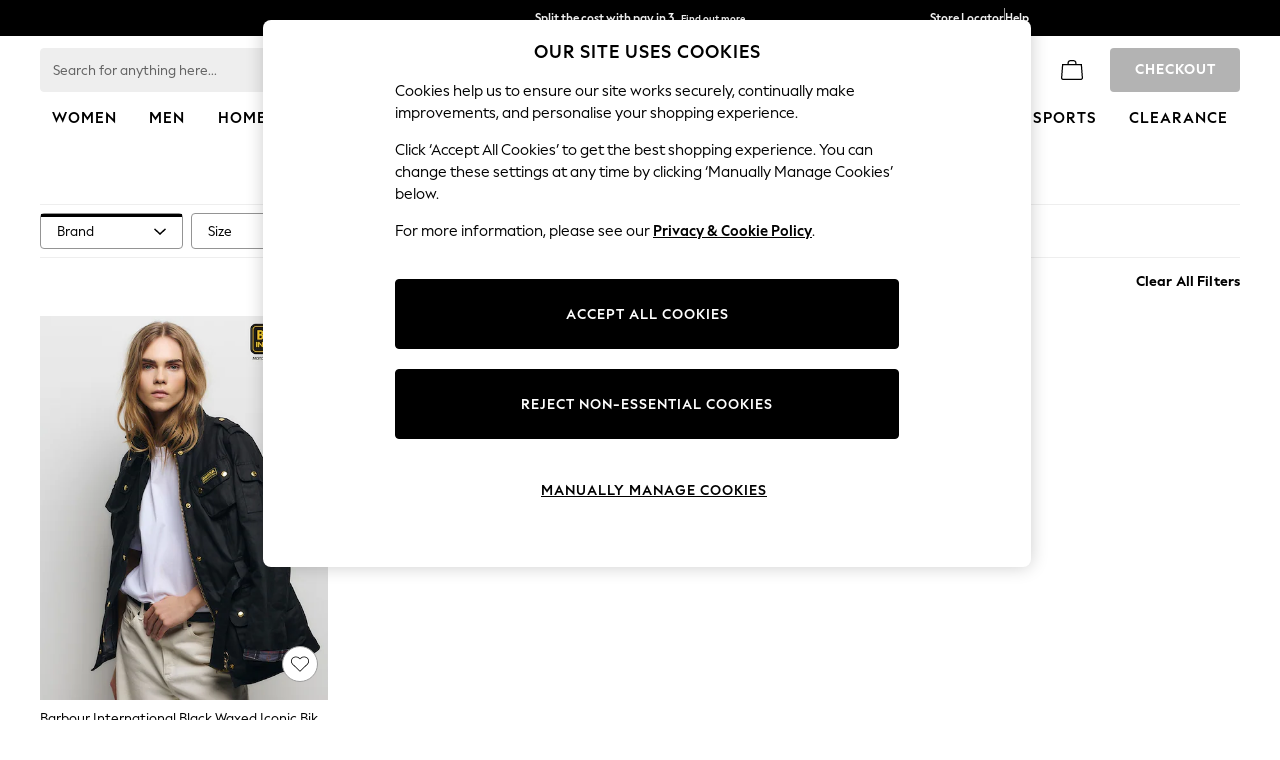

--- FILE ---
content_type: application/javascript
request_url: https://www.next.co.uk/NmJnnO/6O/p7/RWOT/cUNNE2gSGy/EmtOSJEJD7YiDwEii9/UExGPFZyWg8/LxpBP/xojBU0B
body_size: 167050
content:
(function(){if(typeof Array.prototype.entries!=='function'){Object.defineProperty(Array.prototype,'entries',{value:function(){var index=0;const array=this;return {next:function(){if(index<array.length){return {value:[index,array[index++]],done:false};}else{return {done:true};}},[Symbol.iterator]:function(){return this;}};},writable:true,configurable:true});}}());(function(){WM();AIj();kWj();var Lb=function xZ(Rg,SY){'use strict';var ZO=xZ;switch(Rg){case Un:{var TV=function(pO,Qr){LN.push(Gk);if(cl(vr)){for(var RN=sN;EY(RN,lV);++RN){if(EY(RN,FW)||bS(RN,wY)||bS(RN,mH)||bS(RN,wZ)){XH[RN]=Eg(NH);}else{XH[RN]=vr[rW()[cV(sN)](Qg,cl(cl([])),sC)];vr+=VE[ZI()[vC(EW)].call(null,OQ,TQ)][DW(typeof ZI()[vC(EW)],Rt('',[][[]]))?ZI()[vC(kk)].apply(null,[UC,fg]):ZI()[vC(Jb)].call(null,NO,gY)](RN);}}}var rQ=rW()[cV(Dt)](rr,qk,MH);for(var UZ=sN;EY(UZ,pO[rW()[cV(sN)](Qg,LQ,sC)]);UZ++){var xS=pO[rO()[lO(Pf)](cl(cl(NH)),mH,Pf,dr)](UZ);var Wf=hY(dN(Qr,EW),zb[AI]);Qr*=zb[fQ];Qr&=zb[Dt];Qr+=zb[EW];Qr&=zb[UC];var Yk=XH[pO[rO()[lO(jS)](Kb,BS,Dk,ck)](UZ)];if(bS(typeof xS[rW()[cV(gI)](Uk,db,ZZ)],DW(typeof rO()[lO(LH)],'undefined')?rO()[lO(LH)](cl([]),Cb,MZ,sI):rO()[lO(HW)].apply(null,[VH,tN,cl(sN),Bf]))){var KQ=xS[rW()[cV(gI)](Uk,kf,ZZ)](zb[Mt]);if(ZS(KQ,FW)&&EY(KQ,lV)){Yk=XH[KQ];}}if(ZS(Yk,sN)){var Lk=VZ(Wf,vr[rW()[cV(sN)].apply(null,[Qg,nZ,sC])]);Yk+=Lk;Yk%=vr[rW()[cV(sN)](Qg,AV,sC)];xS=vr[Yk];}rQ+=xS;}var QY;return LN.pop(),QY=rQ,QY;};var xr=function(wS){var lH=[0x428a2f98,0x71374491,0xb5c0fbcf,0xe9b5dba5,0x3956c25b,0x59f111f1,0x923f82a4,0xab1c5ed5,0xd807aa98,0x12835b01,0x243185be,0x550c7dc3,0x72be5d74,0x80deb1fe,0x9bdc06a7,0xc19bf174,0xe49b69c1,0xefbe4786,0x0fc19dc6,0x240ca1cc,0x2de92c6f,0x4a7484aa,0x5cb0a9dc,0x76f988da,0x983e5152,0xa831c66d,0xb00327c8,0xbf597fc7,0xc6e00bf3,0xd5a79147,0x06ca6351,0x14292967,0x27b70a85,0x2e1b2138,0x4d2c6dfc,0x53380d13,0x650a7354,0x766a0abb,0x81c2c92e,0x92722c85,0xa2bfe8a1,0xa81a664b,0xc24b8b70,0xc76c51a3,0xd192e819,0xd6990624,0xf40e3585,0x106aa070,0x19a4c116,0x1e376c08,0x2748774c,0x34b0bcb5,0x391c0cb3,0x4ed8aa4a,0x5b9cca4f,0x682e6ff3,0x748f82ee,0x78a5636f,0x84c87814,0x8cc70208,0x90befffa,0xa4506ceb,0xbef9a3f7,0xc67178f2];var Zt=0x6a09e667;var WZ=0xbb67ae85;var nl=0x3c6ef372;var Dl=0xa54ff53a;var QI=0x510e527f;var UN=0x9b05688c;var bZ=0x1f83d9ab;var Vr=0x5be0cd19;var jN=mI(wS);var wC=jN["length"]*8;jN+=VE["String"]["fromCharCode"](0x80);var OI=jN["length"]/4+2;var tQ=VE["Math"]["ceil"](OI/16);var KZ=new (VE["Array"])(tQ);for(var fN=0;fN<tQ;fN++){KZ[fN]=new (VE["Array"])(16);for(var fl=0;fl<16;fl++){KZ[fN][fl]=jN["charCodeAt"](fN*64+fl*4)<<24|jN["charCodeAt"](fN*64+fl*4+1)<<16|jN["charCodeAt"](fN*64+fl*4+2)<<8|jN["charCodeAt"](fN*64+fl*4+3)<<0;}}var TO=wC/VE["Math"]["pow"](2,32);KZ[tQ-1][14]=VE["Math"]["floor"](TO);KZ[tQ-1][15]=wC;for(var Dg=0;Dg<tQ;Dg++){var IN=new (VE["Array"])(64);var tC=Zt;var Ht=WZ;var mb=nl;var XZ=Dl;var vl=QI;var rT=UN;var ND=bZ;var sf=Vr;for(var TR=0;TR<64;TR++){var ZD=void 0,N7=void 0,Ux=void 0,qF=void 0,U4=void 0,QX=void 0;if(TR<16)IN[TR]=KZ[Dg][TR];else{ZD=p6(IN[TR-15],7)^p6(IN[TR-15],18)^IN[TR-15]>>>3;N7=p6(IN[TR-2],17)^p6(IN[TR-2],19)^IN[TR-2]>>>10;IN[TR]=IN[TR-16]+ZD+IN[TR-7]+N7;}N7=p6(vl,6)^p6(vl,11)^p6(vl,25);Ux=vl&rT^~vl&ND;qF=sf+N7+Ux+lH[TR]+IN[TR];ZD=p6(tC,2)^p6(tC,13)^p6(tC,22);U4=tC&Ht^tC&mb^Ht&mb;QX=ZD+U4;sf=ND;ND=rT;rT=vl;vl=XZ+qF>>>0;XZ=mb;mb=Ht;Ht=tC;tC=qF+QX>>>0;}Zt=Zt+tC;WZ=WZ+Ht;nl=nl+mb;Dl=Dl+XZ;QI=QI+vl;UN=UN+rT;bZ=bZ+ND;Vr=Vr+sf;}return [Zt>>24&0xff,Zt>>16&0xff,Zt>>8&0xff,Zt&0xff,WZ>>24&0xff,WZ>>16&0xff,WZ>>8&0xff,WZ&0xff,nl>>24&0xff,nl>>16&0xff,nl>>8&0xff,nl&0xff,Dl>>24&0xff,Dl>>16&0xff,Dl>>8&0xff,Dl&0xff,QI>>24&0xff,QI>>16&0xff,QI>>8&0xff,QI&0xff,UN>>24&0xff,UN>>16&0xff,UN>>8&0xff,UN&0xff,bZ>>24&0xff,bZ>>16&0xff,bZ>>8&0xff,bZ&0xff,Vr>>24&0xff,Vr>>16&0xff,Vr>>8&0xff,Vr&0xff];};var Wz=function(){var bP=Q1();var N3=-1;if(bP["indexOf"]('Trident/7.0')>-1)N3=11;else if(bP["indexOf"]('Trident/6.0')>-1)N3=10;else if(bP["indexOf"]('Trident/5.0')>-1)N3=9;else N3=0;return N3>=9;};var YA=function(){var Rz=sT();var Qs=VE["Object"]["prototype"]["hasOwnProperty"].call(VE["Navigator"]["prototype"],'mediaDevices');var U1=VE["Object"]["prototype"]["hasOwnProperty"].call(VE["Navigator"]["prototype"],'serviceWorker');var vs=! !VE["window"]["browser"];var Y4=typeof VE["ServiceWorker"]==='function';var zA=typeof VE["ServiceWorkerContainer"]==='function';var kz=typeof VE["frames"]["ServiceWorkerRegistration"]==='function';var XA=VE["window"]["location"]&&VE["window"]["location"]["protocol"]==='http:';var Fx=Rz&&(!Qs||!U1||!Y4||!vs||!zA||!kz)&&!XA;return Fx;};var sT=function(){var lz=Q1();var gF=/(iPhone|iPad).*AppleWebKit(?!.*(Version|CriOS))/i["test"](lz);var qx=VE["navigator"]["platform"]==='MacIntel'&&VE["navigator"]["maxTouchPoints"]>1&&/(Safari)/["test"](lz)&&!VE["window"]["MSStream"]&&typeof VE["navigator"]["standalone"]!=='undefined';return gF||qx;};var Fs=function(XF){var zF=VE["Math"]["floor"](VE["Math"]["random"]()*100000+10000);var O6=VE["String"](XF*zF);var X1=0;var Jz=[];var Vc=O6["length"]>=18?true:false;while(Jz["length"]<6){Jz["push"](VE["parseInt"](O6["slice"](X1,X1+2),10));X1=Vc?X1+3:X1+2;}var N1=ZR(Jz);return [zF,N1];};var bc=function(dD){if(dD===null||dD===undefined){return 0;}var MJ=function VD(Pc){return dD["toLowerCase"]()["includes"](Pc["toLowerCase"]());};var K6=0;(vD&&vD["fields"]||[])["some"](function(nX){var S4=nX["type"];var VT=nX["labels"];if(VT["some"](MJ)){K6=jx[S4];if(nX["extensions"]&&nX["extensions"]["labels"]&&nX["extensions"]["labels"]["some"](function(YR){return dD["toLowerCase"]()["includes"](YR["toLowerCase"]());})){K6=jx[nX["extensions"]["type"]];}return true;}return false;});return K6;};var UR=function(C7){if(C7===undefined||C7==null){return false;}var kU=function JT(CJ){return C7["toLowerCase"]()===CJ["toLowerCase"]();};return zX["some"](kU);};var cJ=function(Xc){try{var w4=new (VE["Set"])(VE["Object"]["values"](jx));return Xc["split"](';')["some"](function(kF){var MF=kF["split"](',');var js=VE["Number"](MF[MF["length"]-1]);return w4["has"](js);});}catch(cf){return false;}};var VR=function(MU){var EX='';var LR=0;if(MU==null||VE["document"]["activeElement"]==null){return pf(Bh,["elementFullId",EX,"elementIdType",LR]);}var xf=['id','name','for','placeholder','aria-label','aria-labelledby'];xf["forEach"](function(nF){if(!MU["hasAttribute"](nF)||EX!==''&&LR!==0){return;}var t3=MU["getAttribute"](nF);if(EX===''&&(t3!==null||t3!==undefined)){EX=t3;}if(LR===0){LR=bc(t3);}});return pf(Bh,["elementFullId",EX,"elementIdType",LR]);};var LD=function(P3){var FX;if(P3==null){FX=VE["document"]["activeElement"];}else FX=P3;if(VE["document"]["activeElement"]==null)return -1;var BJ=FX["getAttribute"]('name');if(BJ==null){var Ic=FX["getAttribute"]('id');if(Ic==null)return -1;else return c3(Ic);}return c3(BJ);};var M7=function(SP){var q1=-1;var cx=[];if(! !SP&&typeof SP==='string'&&SP["length"]>0){var Qx=SP["split"](';');if(Qx["length"]>1&&Qx[Qx["length"]-1]===''){Qx["pop"]();}q1=VE["Math"]["floor"](VE["Math"]["random"]()*Qx["length"]);var g1=Qx[q1]["split"](',');for(var tA in g1){if(!VE["isNaN"](g1[tA])&&!VE["isNaN"](VE["parseInt"](g1[tA],10))){cx["push"](g1[tA]);}}}else{var MD=VE["String"](RP(1,5));var gA='1';var rA=VE["String"](RP(20,70));var YF=VE["String"](RP(100,300));var jX=VE["String"](RP(100,300));cx=[MD,gA,rA,YF,jX];}return [q1,cx];};var ZF=function(bz,qs){var M1=typeof bz==='string'&&bz["length"]>0;var Ns=!VE["isNaN"](qs)&&(VE["Number"](qs)===-1||TX()<VE["Number"](qs));if(!(M1&&Ns)){return false;}var B7='^([a-fA-F0-9]{31,32})$';return bz["search"](B7)!==-1;};var ZP=function(s6,CU,PU){var zR;do{zR=dJ(Fn,[s6,CU]);}while(bS(VZ(zR,PU),sN));return zR;};var s4=function(LT){var DA=sT(LT);LN.push(x4);var J6=VE[CF()[DR(sN)].apply(null,[cl(cl(NH)),fQ,cT,LQ,cl(sN),vP])][bS(typeof ZI()[vC(hF)],Rt([],[][[]]))?ZI()[vC(Jb)].call(null,pz,OX):ZI()[vC(NH)](Wc,XU)][ZI()[vC(W4)](zD,Hk)].call(VE[rW()[cV(gD)](Vx,AV,Tf)][ZI()[vC(NH)](Wc,XU)],CF()[DR(PF)].apply(null,[cl(sN),k3,OF,kR,bR,JA]));var HT=VE[CF()[DR(sN)](Mt,fQ,cT,lX,vc,vP)][ZI()[vC(NH)](Wc,XU)][ZI()[vC(W4)](zD,Hk)].call(VE[bS(typeof rW()[cV(NH)],Rt([],[][[]]))?rW()[cV(fP)].apply(null,[Qz,Rs,H7]):rW()[cV(gD)].call(null,Vx,NH,Tf)][ZI()[vC(NH)].apply(null,[Wc,XU])],ZI()[vC(Yx)].apply(null,[qc,FV]));var Xs=cl(cl(VE[ZI()[vC(k3)](W4,Lc)][rO()[lO(VH)](wY,CT,WP,O3)]));var Oc=bS(typeof VE[rW()[cV(LQ)](t6,fP,GT)],bS(typeof rO()[lO(AV)],'undefined')?rO()[lO(HW)].call(null,TD,gx,ED,ID):rO()[lO(LH)](ms,Cb,UC,ng));var Zs=bS(typeof VE[rW()[cV(K4)].apply(null,[EZ,RD,qk])],DW(typeof rO()[lO(HW)],Rt('',[][[]]))?rO()[lO(LH)](cl(cl(NH)),Cb,AI,ng):rO()[lO(HW)](Ys,EJ,K4,wT));var rx=bS(typeof VE[rO()[lO(Yx)].apply(null,[MP,Ys,Rs,Zg])][rO()[lO(FR)](DT,qU,fz,cZ)],bS(typeof rO()[lO(PF)],Rt('',[][[]]))?rO()[lO(HW)](jS,I4,fs,ER):rO()[lO(LH)](hF,Cb,UU,ng));var BT=VE[ZI()[vC(k3)].apply(null,[W4,Lc])][DW(typeof rO()[lO(CT)],'undefined')?rO()[lO(bD)](cl(cl({})),kR,hF,hN):rO()[lO(HW)].call(null,gD,Vs,LH,bR)]&&bS(VE[ZI()[vC(k3)].apply(null,[W4,Lc])][rO()[lO(bD)](Mt,kR,cl([]),hN)][DW(typeof rW()[cV(Dz)],Rt('',[][[]]))?rW()[cV(RD)].call(null,gU,FW,cT):rW()[cV(fP)](pD,cl(NH),wP)],rO()[lO(Mx)](CT,TU,SD,dA));var WA=DA&&(cl(J6)||cl(HT)||cl(Oc)||cl(Xs)||cl(Zs)||cl(rx))&&cl(BT);var k7;return LN.pop(),k7=WA,k7;};var Gz=function(QJ){LN.push(fD);var lJ;return lJ=hx()[ZI()[vC(UX)].call(null,bF,kD)](function BP(Q4){LN.push(W6);while(NH)switch(Q4[rO()[lO(X6)].apply(null,[cl(cl([])),Hz,cl([]),TT])]=Q4[rW()[cV(fJ)](DD,n3,AF)]){case sN:if(j7(ZI()[vC(FR)].apply(null,[Uc,Wx]),VE[ZI()[vC(bD)](kJ,Rf)])){Q4[rW()[cV(fJ)].apply(null,[DD,N6,AF])]=fP;break;}{var TF;return TF=Q4[bS(typeof rW()[cV(AF)],Rt('',[][[]]))?rW()[cV(fP)](Ax,GT,sx):rW()[cV(l6)](Ps,kk,ms)](rO()[lO(DT)].apply(null,[db,fz,bT,IP]),null),LN.pop(),TF;}case zb[Pf]:{var zJ;return zJ=Q4[DW(typeof rW()[cV(Vz)],Rt([],[][[]]))?rW()[cV(l6)].call(null,Ps,Rs,ms):rW()[cV(fP)](Ex,Dk,Z6)](bS(typeof rO()[lO(AI)],Rt([],[][[]]))?rO()[lO(HW)].call(null,UX,tX,VH,Lx):rO()[lO(DT)](AV,fz,G6,IP),VE[ZI()[vC(bD)].call(null,kJ,Rf)][ZI()[vC(FR)](Uc,Wx)][ZI()[vC(Mx)].apply(null,[WT,b6])](QJ)),LN.pop(),zJ;}case db:case ZI()[vC(gD)](kk,GA):{var Hc;return Hc=Q4[s3()[W3(Pf)].call(null,UC,MX,ED,Jb,G6)](),LN.pop(),Hc;}}LN.pop();},null,null,null,VE[ZI()[vC(Ys)].call(null,nZ,Ec)]),LN.pop(),lJ;};var n1=function(){if(cl(Yd)){}else if(cl({})){}else if(cl(cl({}))){return function qP(Nx){LN.push(Yc);var qA=VZ(Nx[s3()[W3(nU)](bR,HF,wx,Pf,Dk)],zb[AV]);var mz=qA;var zz=VE[bS(typeof ZI()[vC(Dz)],Rt([],[][[]]))?ZI()[vC(Jb)].call(null,j6,jT):ZI()[vC(UC)](K4,zW)](VE[ZI()[vC(EW)](OQ,wR)][ZI()[vC(kk)].call(null,UC,GW)](n3),Mt);for(var FD=sN;EY(FD,AI);FD++){var AD=VZ(VE[ZI()[vC(UC)](K4,zW)](jc(qA,VE[ZI()[vC(Mt)](m4,YZ)][rO()[lO(ls)](gI,BR,LH,qS)](zb[LH],FD)),Im[ZI()[vC(ls)](Mt,NW)]()),Mt);var vA=Rt(AD,NH);var l7=qX(AD);mz=l7(mz,vA);}var Rx;return Rx=KP(mz,zz)[rO()[lO(Ys)](cl([]),Qc,MZ,S2)](),LN.pop(),Rx;};}else{}};var k4=function(){LN.push(E6);try{var OA=LN.length;var G3=cl([]);var wc=XR();var ZJ=MA()[CF()[DR(W4)].apply(null,[V1,Dt,Bs,Yx,FW,rU])](new (VE[ZI()[vC(RD)](gJ,Sx)])(rO()[lO(Xz)].call(null,UA,c1,KR,bA),rW()[cV(kA)].call(null,EU,cl(cl([])),OR)),rW()[cV(cX)](cN,l6,QD));var PX=XR();var Mz=KP(PX,wc);var W1;return W1=pf(Bh,[bS(typeof rW()[cV(vc)],Rt('',[][[]]))?rW()[cV(fP)](jR,cl(sN),hz):rW()[cV(Xz)].call(null,v3,kR,Ix),ZJ,rW()[cV(Cs)].call(null,hs,bD,AX),Mz]),LN.pop(),W1;}catch(Sz){LN.splice(KP(OA,NH),Infinity,E6);var xD;return LN.pop(),xD={},xD;}LN.pop();};var MA=function(){LN.push(k6);var V4=VE[rO()[lO(UA)].call(null,UC,Ks,cl(NH),tn)][rW()[cV(nD)](Zz,BX,Z1)]?VE[rO()[lO(UA)](Ys,Ks,Uc,tn)][rW()[cV(nD)](Zz,LH,Z1)]:Eg(NH);var vR=VE[DW(typeof rO()[lO(UA)],Rt('',[][[]]))?rO()[lO(UA)](fQ,Ks,fP,tn):rO()[lO(HW)].call(null,N6,K3,ED,tR)][ZI()[vC(bR)](Z7,r4)]?VE[rO()[lO(UA)](kA,Ks,gD,tn)][ZI()[vC(bR)].apply(null,[Z7,r4])]:Eg(zb[HW]);var rs=VE[ZI()[vC(bD)].call(null,kJ,jY)][rW()[cV(VH)].call(null,Bc,wY,VH)]?VE[ZI()[vC(bD)].apply(null,[kJ,jY])][rW()[cV(VH)](Bc,Xz,VH)]:Eg(zb[HW]);var lU=VE[ZI()[vC(bD)].call(null,kJ,jY)][ZI()[vC(UA)].apply(null,[jA,Zf])]?VE[DW(typeof ZI()[vC(jS)],Rt([],[][[]]))?ZI()[vC(bD)].call(null,kJ,jY):ZI()[vC(Jb)].apply(null,[wz,JR])][ZI()[vC(UA)](jA,Zf)]():Eg(NH);var KA=VE[DW(typeof ZI()[vC(Ac)],'undefined')?ZI()[vC(bD)].apply(null,[kJ,jY]):ZI()[vC(Jb)](V3,hD)][bS(typeof rW()[cV(k3)],'undefined')?rW()[cV(fP)].apply(null,[HP,pF,XU]):rW()[cV(Yx)].call(null,mQ,A3,dF)]?VE[ZI()[vC(bD)](kJ,jY)][rW()[cV(Yx)](mQ,Dt,dF)]:Eg(NH);var Dx=Eg(NH);var tx=[rW()[cV(Dt)](pQ,fz,MH),Dx,ZI()[vC(w7)](A3,PS),dJ(gK,[]),VA(cG,[]),VA(t9,[]),VA(fm,[]),dJ(n5,[]),VA(gw,[]),V4,vR,rs,lU,KA];var LX;return LX=tx[bS(typeof rW()[cV(PF)],Rt([],[][[]]))?rW()[cV(fP)](wx,Cs,kA):rW()[cV(WP)].apply(null,[Xr,kA,lD])](wJ()[vx(AI)](fR,LH,GS,NH)),LN.pop(),LX;};var MT=function(){LN.push(AP);var UD;return UD=VA(nE,[VE[ZI()[vC(k3)].apply(null,[W4,Pt])]]),LN.pop(),UD;};var RT=function(){var VJ=[Bz,KD];var f1=Kx(GD);LN.push(rz);if(DW(f1,cl({}))){try{var NR=LN.length;var sF=cl({});var bx=VE[rO()[lO(sU)](ms,hF,cl(cl(NH)),qr)](f1)[rO()[lO(FW)](ms,px,cl(cl(sN)),gZ)](rO()[lO(x3)].call(null,AF,nP,Cs,cY));if(ZS(bx[DW(typeof rW()[cV(db)],'undefined')?rW()[cV(sN)](PT,cl(NH),sC):rW()[cV(fP)].apply(null,[GT,bD,IJ])],zb[Dz])){var sJ=VE[ZI()[vC(UC)](K4,vX)](bx[fP],Mt);sJ=VE[rW()[cV(H1)].apply(null,[H4,TD,pT])](sJ)?Bz:sJ;VJ[sN]=sJ;}}catch(R1){LN.splice(KP(NR,NH),Infinity,rz);}}var E7;return LN.pop(),E7=VJ,E7;};var ZT=function(){var Ts=[Eg(NH),Eg(zb[HW])];var rR=Kx(ss);LN.push(UA);if(DW(rR,cl(cl(Lq)))){try{var TP=LN.length;var xs=cl({});var PP=VE[rO()[lO(sU)].apply(null,[jS,hF,Cs,K1])](rR)[rO()[lO(FW)](WP,px,LQ,rS)](rO()[lO(x3)](n3,nP,WP,BF));if(ZS(PP[rW()[cV(sN)](qJ,ED,sC)],zb[Dz])){var HA=VE[bS(typeof ZI()[vC(w7)],Rt([],[][[]]))?ZI()[vC(Jb)].apply(null,[fx,m6]):ZI()[vC(UC)](K4,kx)](PP[NH],zb[LH]);var vz=VE[ZI()[vC(UC)](K4,kx)](PP[zb[fP]],Mt);HA=VE[rW()[cV(H1)](b7,kk,pT)](HA)?Eg(NH):HA;vz=VE[rW()[cV(H1)].apply(null,[b7,fQ,pT])](vz)?Eg(NH):vz;Ts=[vz,HA];}}catch(NJ){LN.splice(KP(TP,NH),Infinity,UA);}}var J4;return LN.pop(),J4=Ts,J4;};var m3=function(){LN.push(OD);var q7=rW()[cV(Dt)](AZ,bD,MH);var M4=Kx(ss);if(M4){try{var S1=LN.length;var d7=cl(cl(Lq));var GR=VE[rO()[lO(sU)](Uc,hF,MZ,qR)](M4)[rO()[lO(FW)](X6,px,zD,wQ)](rO()[lO(x3)].apply(null,[cl(NH),nP,wZ,Hs]));q7=GR[Im[rO()[lO(gD)](KR,W4,fs,Tk)]()];}catch(Nz){LN.splice(KP(S1,NH),Infinity,OD);}}var cc;return LN.pop(),cc=q7,cc;};var cU=function(){LN.push(kk);var QR=Kx(ss);if(QR){try{var nc=LN.length;var Js=cl([]);var sA=VE[rO()[lO(sU)](hF,hF,Wc,RU)](QR)[rO()[lO(FW)].call(null,WP,px,w7,Bc)](rO()[lO(x3)].call(null,AI,nP,Ac,Xx));if(ZS(sA[rW()[cV(sN)](xJ,RD,sC)],zb[nU])){var TA=VE[ZI()[vC(UC)].apply(null,[K4,dA])](sA[Dt],Mt);var b3;return b3=VE[bS(typeof rW()[cV(Iz)],Rt([],[][[]]))?rW()[cV(fP)].apply(null,[Ac,Jx,SJ]):rW()[cV(H1)](Q3,FW,pT)](TA)||bS(TA,Eg(NH))?Eg(NH):TA,LN.pop(),b3;}}catch(Q7){LN.splice(KP(nc,NH),Infinity,kk);var G1;return LN.pop(),G1=Eg(NH),G1;}}var G4;return LN.pop(),G4=Eg(zb[HW]),G4;};var KX=function(){var jz=Kx(ss);LN.push(dR);if(jz){try{var zT=LN.length;var JU=cl(cl(Lq));var BD=VE[bS(typeof rO()[lO(w7)],Rt('',[][[]]))?rO()[lO(HW)].call(null,l6,ds,cl(NH),Ix):rO()[lO(sU)](tF,hF,cl(sN),kW)](jz)[rO()[lO(FW)].apply(null,[jD,px,VH,Ng])](rO()[lO(x3)](V1,nP,BX,vH));if(bS(BD[rW()[cV(sN)].call(null,tO,cl(cl(NH)),sC)],EW)){var WR;return LN.pop(),WR=BD[fQ],WR;}}catch(Zc){LN.splice(KP(zT,NH),Infinity,dR);var C1;return LN.pop(),C1=null,C1;}}var Y6;return LN.pop(),Y6=null,Y6;};var CA=function(HJ,PA){LN.push(sx);for(var H6=sN;EY(H6,PA[rW()[cV(sN)](cg,cl([]),sC)]);H6++){var KT=PA[H6];KT[rO()[lO(W4)](cl(NH),I6,W4,Xt)]=KT[rO()[lO(W4)].call(null,zD,I6,HW,Xt)]||cl([]);KT[DW(typeof rO()[lO(Dt)],Rt('',[][[]]))?rO()[lO(ms)](Iz,WF,UC,jt):rO()[lO(HW)](fs,OJ,Vz,C3)]=cl(cl({}));if(j7(CF()[DR(NH)](Iz,AI,rz,CT,LQ,g6),KT))KT[DW(typeof ZI()[vC(CT)],Rt([],[][[]]))?ZI()[vC(tF)](DT,rC):ZI()[vC(Jb)].apply(null,[Rc,Jf])]=cl(cl({}));VE[DW(typeof CF()[DR(cD)],Rt([],[][[]]))?CF()[DR(sN)].apply(null,[WP,fQ,cT,Jx,mH,Yz]):CF()[DR(db)].apply(null,[fQ,zf,UP,Wc,AI,xF])][bS(typeof ZI()[vC(x3)],'undefined')?ZI()[vC(Jb)].call(null,SA,DF):ZI()[vC(Dz)](w3,BZ)](HJ,A4(KT[wJ()[vx(FW)].call(null,nR,ED,mS,db)]),KT);}LN.pop();};var RF=function(UT,zc,ET){LN.push(HU);if(zc)CA(UT[ZI()[vC(NH)].call(null,Wc,DX)],zc);if(ET)CA(UT,ET);VE[CF()[DR(sN)].call(null,Mt,fQ,cT,gI,mF,WX)][ZI()[vC(Dz)].apply(null,[w3,cZ])](UT,ZI()[vC(NH)](Wc,DX),pf(Bh,[ZI()[vC(tF)].call(null,DT,QO),cl(cl(Lq))]));var QF;return LN.pop(),QF=UT,QF;};var A4=function(BA){LN.push(AA);var dc=U6(BA,ZI()[vC(WP)](ls,Fb));var d4;return d4=X3(DW(typeof wJ()[vx(fs)],Rt(rW()[cV(Dt)].call(null,Aj,kR,MH),[][[]]))?wJ()[vx(fs)].call(null,Ps,fQ,Ut,fQ):wJ()[vx(Mt)](bs,zD,xc,AA),tU(dc))?dc:VE[ZI()[vC(EW)](OQ,jP)](dc),LN.pop(),d4;};var U6=function(WJ,JF){LN.push(wU);if(q6(wJ()[vx(sN)](L1,fQ,zY,fQ),tU(WJ))||cl(WJ)){var R4;return LN.pop(),R4=WJ,R4;}var YP=WJ[VE[ZI()[vC(fs)].apply(null,[vc,xJ])][rO()[lO(lA)](nU,sU,nD,l3)]];if(DW(Az(sN),YP)){var nJ=YP.call(WJ,JF||rO()[lO(PF)](CT,fU,Dt,Uf));if(q6(wJ()[vx(sN)].call(null,L1,Dt,zY,fQ),tU(nJ))){var Gc;return LN.pop(),Gc=nJ,Gc;}throw new (VE[CF()[DR(Jb)].apply(null,[nD,UC,EA,n3,sN,wX])])(rW()[cV(HR)].call(null,FJ,gI,Ds));}var VF;return VF=(bS(ZI()[vC(WP)].apply(null,[ls,sP]),JF)?VE[ZI()[vC(EW)].call(null,OQ,Z4)]:VE[ZI()[vC(FW)](Rs,SU)])(WJ),LN.pop(),VF;};var p1=function(g4){if(cl(g4)){O1=Kb;r1=tD;Cz=AV;jJ=Dk;kX=Dk;KU=Dk;S3=Dk;AR=Dk;T4=Dk;}};var c4=function(){LN.push(IA);SF=rW()[cV(Dt)](pH,cl(cl([])),MH);DP=sN;X4=sN;JD=sN;NP=rW()[cV(Dt)](pH,cl(NH),MH);rD=sN;rF=sN;cz=sN;F6=rW()[cV(Dt)].apply(null,[pH,mF,MH]);Ox=sN;YU=sN;As=sN;pX=sN;Os=sN;LN.pop();ks=zb[Mt];};var B1=function(){LN.push(qz);Y3=Im[rO()[lO(gD)](cl(cl(sN)),W4,nZ,rf)]();zx=rW()[cV(Dt)].apply(null,[qb,Mx,MH]);rP={};P6=rW()[cV(Dt)](qb,cl(NH),MH);l4=sN;LN.pop();KJ=sN;};var Jc=function(Px,PD,hP){LN.push(YJ);try{var z4=LN.length;var x1=cl([]);var Gx=sN;var rc=cl(Yd);if(DW(PD,Im[rW()[cV(pF)](fO,bD,b4)]())&&ZS(X4,Cz)){if(cl(xP[ZI()[vC(FP)](I6,AW)])){rc=cl(cl(Yd));xP[ZI()[vC(FP)](I6,AW)]=cl(cl(Yd));}var C6;return C6=pf(Bh,[rW()[cV(x3)](qQ,l6,YD),Gx,rO()[lO(NA)](Vz,lX,Mt,dO),rc,s3()[W3(AV)].call(null,RD,VC,q4,fQ,RD),DP]),LN.pop(),C6;}if(bS(PD,NH)&&EY(DP,r1)||DW(PD,zb[HW])&&EY(X4,Cz)){var f3=Px?Px:VE[ZI()[vC(k3)].apply(null,[W4,QH])][rW()[cV(jF)](dk,cl(cl([])),Z6)];var cA=Eg(NH);var vJ=Eg(NH);if(f3&&f3[rW()[cV(lA)](PO,TD,Jx)]&&f3[rW()[cV(bF)](NQ,Jb,vF)]){cA=VE[ZI()[vC(Mt)].call(null,m4,jV)][rO()[lO(nD)](PF,Cs,OQ,w0)](f3[rW()[cV(lA)](PO,vc,Jx)]);vJ=VE[DW(typeof ZI()[vC(A3)],'undefined')?ZI()[vC(Mt)].call(null,m4,jV):ZI()[vC(Jb)](GJ,hD)][rO()[lO(nD)](fs,Cs,Dt,w0)](f3[rW()[cV(bF)].apply(null,[NQ,VH,vF])]);}else if(f3&&f3[DW(typeof ZI()[vC(nD)],'undefined')?ZI()[vC(sU)].apply(null,[fU,m7]):ZI()[vC(Jb)](Dc,ws)]&&f3[s3()[W3(LH)].call(null,AV,mf,m6,Dt,cl(sN))]){cA=VE[ZI()[vC(Mt)].call(null,m4,jV)][rO()[lO(nD)].apply(null,[cl([]),Cs,Dt,w0])](f3[ZI()[vC(sU)].apply(null,[fU,m7])]);vJ=VE[ZI()[vC(Mt)](m4,jV)][rO()[lO(nD)](HW,Cs,zD,w0)](f3[s3()[W3(LH)].call(null,wY,mf,m6,Dt,A3)]);}var Tx=f3[ZI()[vC(x3)].apply(null,[rJ,AY])];if(X3(Tx,null))Tx=f3[rW()[cV(T1)](HH,CT,F3)];var d6=LD(Tx);Gx=KP(XR(),hP);var VU=(DW(typeof rW()[cV(T1)],Rt('',[][[]]))?rW()[cV(Dt)].call(null,dC,lX,MH):rW()[cV(fP)](sz,cl(sN),j3))[rO()[lO(TD)].apply(null,[kA,Z6,Iz,sl])](pX,rW()[cV(BX)](dQ,ED,MP))[rO()[lO(TD)].call(null,cl(NH),Z6,fP,sl)](PD,rW()[cV(BX)](dQ,cl(cl({})),MP))[rO()[lO(TD)](cl(cl([])),Z6,cl([]),sl)](Gx,rW()[cV(BX)](dQ,cl(NH),MP))[rO()[lO(TD)].call(null,PF,Z6,wZ,sl)](cA,DW(typeof rW()[cV(DT)],'undefined')?rW()[cV(BX)].apply(null,[dQ,zD,MP]):rW()[cV(fP)](F4,cl([]),Q6))[rO()[lO(TD)].call(null,Dt,Z6,ED,sl)](vJ);if(DW(PD,NH)){VU=rW()[cV(Dt)](dC,n3,MH)[rO()[lO(TD)](Yx,Z6,W4,sl)](VU,rW()[cV(BX)](dQ,fs,MP))[rO()[lO(TD)].call(null,k1,Z6,pF,sl)](d6);var qT=q6(typeof f3[rO()[lO(xR)].call(null,Ys,fF,wZ,TZ)],rW()[cV(k3)](xh,Yx,pU))?f3[bS(typeof rO()[lO(fQ)],Rt('',[][[]]))?rO()[lO(HW)].apply(null,[cl(NH),B3,Yx,nT]):rO()[lO(xR)](OR,fF,W4,TZ)]:f3[ZI()[vC(jF)].apply(null,[HW,Gt])];if(q6(qT,null)&&DW(qT,NH))VU=(bS(typeof rW()[cV(A3)],Rt([],[][[]]))?rW()[cV(fP)](fQ,nZ,jU):rW()[cV(Dt)].apply(null,[dC,cl(NH),MH]))[rO()[lO(TD)].call(null,Uc,Z6,DT,sl)](VU,rW()[cV(BX)](dQ,fs,MP))[rO()[lO(TD)](kA,Z6,sN,sl)](qT);}if(q6(typeof f3[DW(typeof rO()[lO(CT)],Rt('',[][[]]))?rO()[lO(px)](Kb,vT,UU,Kg):rO()[lO(HW)](cl(cl(sN)),M3,N6,E4)],rW()[cV(k3)].apply(null,[xh,cl(NH),pU]))&&bS(f3[rO()[lO(px)](UX,vT,UU,Kg)],cl([])))VU=rW()[cV(Dt)](dC,X6,MH)[rO()[lO(TD)].apply(null,[cl(NH),Z6,Cs,sl])](VU,rW()[cV(NA)](hC,kf,K7));VU=rW()[cV(Dt)].call(null,dC,UX,MH)[DW(typeof rO()[lO(Jb)],Rt('',[][[]]))?rO()[lO(TD)](Iz,Z6,kR,sl):rO()[lO(HW)](wZ,Tf,cl([]),gR)](VU,wJ()[vx(AI)](IR,w7,GS,NH));JD=Rt(Rt(Rt(Rt(Rt(JD,pX),PD),Gx),cA),vJ);SF=Rt(SF,VU);}if(bS(PD,NH))DP++;else X4++;pX++;var cF;return cF=pf(Bh,[rW()[cV(x3)](qQ,MZ,YD),Gx,rO()[lO(NA)](MZ,lX,mH,dO),rc,s3()[W3(AV)].call(null,nZ,VC,q4,fQ,kA),DP]),LN.pop(),cF;}catch(kP){LN.splice(KP(z4,NH),Infinity,YJ);}LN.pop();};var dP=function(zU,Tc,G7){LN.push(Is);try{var z3=LN.length;var fT=cl([]);var VP=zU?zU:VE[bS(typeof ZI()[vC(Yx)],'undefined')?ZI()[vC(Jb)](Lz,lV):ZI()[vC(k3)](W4,L6)][DW(typeof rW()[cV(VH)],Rt('',[][[]]))?rW()[cV(jF)].apply(null,[l3,l6,Z6]):rW()[cV(fP)].apply(null,[W6,cl({}),XP])];var AT=sN;var t4=Eg(NH);var gs=NH;var L7=cl([]);if(ZS(l4,O1)){if(cl(xP[ZI()[vC(FP)].call(null,I6,Ls)])){L7=cl(cl({}));xP[ZI()[vC(FP)](I6,Ls)]=cl(Lq);}var pA;return pA=pf(Bh,[rW()[cV(x3)](c8,H1,YD),AT,ZI()[vC(lA)].call(null,L3,g3),t4,rO()[lO(NA)](K4,lX,kR,A1),L7]),LN.pop(),pA;}if(EY(l4,O1)&&VP&&DW(VP[rO()[lO(IF)](Ac,xR,H1,mD)],undefined)){t4=VP[bS(typeof rO()[lO(N6)],Rt([],[][[]]))?rO()[lO(HW)](TD,P4,pF,E1):rO()[lO(IF)](G6,xR,cl(cl({})),mD)];var v6=VP[ZI()[vC(bF)](hF,Df)];var sR=VP[ZI()[vC(T1)].apply(null,[bX,Yf])]?NH:Im[rO()[lO(gD)].apply(null,[cl(cl(sN)),W4,LQ,Pk])]();var gc=VP[rO()[lO(m4)](mH,LU,K4,gk)]?zb[HW]:sN;var N4=VP[rO()[lO(qc)].call(null,Dk,JR,PF,LF)]?NH:sN;var ZA=VP[ZI()[vC(NA)](Bf,Fz)]?NH:sN;var hJ=Rt(Rt(Rt(RA(sR,EW),RA(gc,Jb)),RA(N4,fP)),ZA);AT=KP(XR(),G7);var Bx=LD(null);var b1=sN;if(v6&&t4){if(DW(v6,zb[Mt])&&DW(t4,sN)&&DW(v6,t4))t4=Eg(NH);else t4=DW(t4,sN)?t4:v6;}if(bS(gc,sN)&&bS(N4,sN)&&bS(ZA,sN)&&pR(t4,FW)){if(bS(Tc,db)&&ZS(t4,FW)&&D6(t4,tP))t4=Eg(fP);else if(ZS(t4,zb[FW])&&D6(t4,fJ))t4=Eg(db);else if(ZS(t4,zb[k1])&&D6(t4,Hz))t4=Eg(Jb);else t4=Eg(fP);}if(DW(Bx,n4)){cR=sN;n4=Bx;}else cR=Rt(cR,NH);var Uz=mT(t4);if(bS(Uz,sN)){var wD=rW()[cV(Dt)](cb,LQ,MH)[rO()[lO(TD)](cl(cl([])),Z6,bD,hz)](l4,DW(typeof rW()[cV(EW)],'undefined')?rW()[cV(BX)].call(null,w6,nU,MP):rW()[cV(fP)](J3,gD,mP))[rO()[lO(TD)].apply(null,[NH,Z6,w7,hz])](Tc,rW()[cV(BX)](w6,Xz,MP))[rO()[lO(TD)](cl(NH),Z6,Ac,hz)](AT,rW()[cV(BX)](w6,cl(cl({})),MP))[bS(typeof rO()[lO(wz)],Rt([],[][[]]))?rO()[lO(HW)](OR,tT,cl(sN),Q3):rO()[lO(TD)](gD,Z6,EW,hz)](t4,rW()[cV(BX)].call(null,w6,A3,MP))[rO()[lO(TD)].apply(null,[Ac,Z6,mH,hz])](b1,rW()[cV(BX)].apply(null,[w6,jS,MP]))[bS(typeof rO()[lO(EW)],Rt('',[][[]]))?rO()[lO(HW)].call(null,tF,AJ,cl(NH),tN):rO()[lO(TD)](AX,Z6,fP,hz)](hJ,rW()[cV(BX)](w6,RD,MP))[DW(typeof rO()[lO(fJ)],Rt([],[][[]]))?rO()[lO(TD)].apply(null,[Ys,Z6,EW,hz]):rO()[lO(HW)](cl(cl({})),EP,cl(cl(sN)),Lz)](Bx);if(DW(typeof VP[DW(typeof rO()[lO(PF)],Rt('',[][[]]))?rO()[lO(px)](k3,vT,tF,dz):rO()[lO(HW)](Mt,B4,RD,Oz)],rW()[cV(k3)](RV,cl(NH),pU))&&bS(VP[rO()[lO(px)].apply(null,[WP,vT,cX,dz])],cl({})))wD=rW()[cV(Dt)](cb,mF,MH)[rO()[lO(TD)](MP,Z6,qk,hz)](wD,rW()[cV(xR)](dU,kR,BX));wD=(DW(typeof rW()[cV(FR)],Rt([],[][[]]))?rW()[cV(Dt)](cb,UC,MH):rW()[cV(fP)](Vs,nD,f4))[DW(typeof rO()[lO(Xz)],'undefined')?rO()[lO(TD)](vc,Z6,cl([]),hz):rO()[lO(HW)].call(null,tF,Sc,kf,mA)](wD,wJ()[vx(AI)].call(null,gP,w7,GS,NH));P6=Rt(P6,wD);KJ=Rt(Rt(Rt(Rt(Rt(Rt(KJ,l4),Tc),AT),t4),hJ),Bx);}else gs=sN;}if(gs&&VP&&VP[rO()[lO(IF)](nU,xR,GT,mD)]){l4++;}var Y1;return Y1=pf(Bh,[bS(typeof rW()[cV(AV)],Rt('',[][[]]))?rW()[cV(fP)](fA,kA,V6):rW()[cV(x3)](c8,ls,YD),AT,ZI()[vC(lA)](L3,g3),t4,rO()[lO(NA)].apply(null,[cl(NH),lX,V1,A1]),L7]),LN.pop(),Y1;}catch(OP){LN.splice(KP(z3,NH),Infinity,Is);}LN.pop();};var gz=function(xT,IX,xz,t7,zs){LN.push(XX);try{var wF=LN.length;var JP=cl(Yd);var QT=cl(cl(Lq));var NF=sN;var Kz=rO()[lO(EW)](gI,WP,UU,Mg);var f6=xz;var CP=t7;if(bS(IX,NH)&&EY(Ox,KU)||DW(IX,NH)&&EY(YU,S3)){var I3=xT?xT:VE[DW(typeof ZI()[vC(A3)],'undefined')?ZI()[vC(k3)](W4,ZH):ZI()[vC(Jb)](TJ,JX)][rW()[cV(jF)](pb,l6,Z6)];var j4=Eg(Im[bS(typeof rW()[cV(UU)],Rt([],[][[]]))?rW()[cV(fP)].call(null,bJ,cX,Ex):rW()[cV(pF)](sQ,mF,b4)]()),EF=Eg(NH);if(I3&&I3[bS(typeof rW()[cV(OQ)],Rt('',[][[]]))?rW()[cV(fP)](RJ,CT,DU):rW()[cV(lA)](GV,Wc,Jx)]&&I3[rW()[cV(bF)](bb,kA,vF)]){j4=VE[ZI()[vC(Mt)](m4,Zg)][rO()[lO(nD)].apply(null,[FR,Cs,cl([]),Ak])](I3[rW()[cV(lA)].apply(null,[GV,fs,Jx])]);EF=VE[ZI()[vC(Mt)](m4,Zg)][rO()[lO(nD)](cl(cl(NH)),Cs,cl({}),Ak)](I3[rW()[cV(bF)](bb,zD,vF)]);}else if(I3&&I3[ZI()[vC(sU)].apply(null,[fU,FT])]&&I3[s3()[W3(LH)](ls,YI,m6,Dt,cl(cl(NH)))]){j4=VE[ZI()[vC(Mt)].call(null,m4,Zg)][rO()[lO(nD)].call(null,cl(NH),Cs,k3,Ak)](I3[ZI()[vC(sU)](fU,FT)]);EF=VE[ZI()[vC(Mt)](m4,Zg)][rO()[lO(nD)](kA,Cs,pF,Ak)](I3[s3()[W3(LH)].apply(null,[V1,YI,m6,Dt,gD])]);}else if(I3&&I3[DW(typeof rW()[cV(W4)],'undefined')?rW()[cV(px)].call(null,Bk,cl(cl({})),QP):rW()[cV(fP)](QD,MP,l1)]&&bS(nz(I3[rW()[cV(px)](Bk,LH,QP)]),wJ()[vx(sN)].call(null,nr,bD,zY,fQ))){if(pR(I3[rW()[cV(px)](Bk,cl(cl([])),QP)][DW(typeof rW()[cV(X6)],Rt([],[][[]]))?rW()[cV(sN)].apply(null,[PS,w7,sC]):rW()[cV(fP)].apply(null,[p3,nU,tN])],sN)){var H3=I3[rW()[cV(px)](Bk,cl(sN),QP)][sN];if(H3&&H3[rW()[cV(lA)](GV,AI,Jx)]&&H3[rW()[cV(bF)](bb,cl(sN),vF)]){j4=VE[bS(typeof ZI()[vC(W4)],Rt('',[][[]]))?ZI()[vC(Jb)](bT,NX):ZI()[vC(Mt)].call(null,m4,Zg)][rO()[lO(nD)].apply(null,[cl([]),Cs,mH,Ak])](H3[rW()[cV(lA)](GV,fP,Jx)]);EF=VE[ZI()[vC(Mt)](m4,Zg)][DW(typeof rO()[lO(ls)],Rt('',[][[]]))?rO()[lO(nD)](NH,Cs,hF,Ak):rO()[lO(HW)](N6,Ax,hF,ID)](H3[bS(typeof rW()[cV(fQ)],'undefined')?rW()[cV(fP)](hs,ED,sz):rW()[cV(bF)].apply(null,[bb,Ys,vF])]);}else if(H3&&H3[ZI()[vC(sU)](fU,FT)]&&H3[s3()[W3(LH)].call(null,Xz,YI,m6,Dt,Ac)]){j4=VE[DW(typeof ZI()[vC(ls)],Rt('',[][[]]))?ZI()[vC(Mt)](m4,Zg):ZI()[vC(Jb)].call(null,GP,W7)][rO()[lO(nD)].call(null,bD,Cs,wZ,Ak)](H3[bS(typeof ZI()[vC(T1)],'undefined')?ZI()[vC(Jb)].call(null,U3,vc):ZI()[vC(sU)](fU,FT)]);EF=VE[ZI()[vC(Mt)](m4,Zg)][rO()[lO(nD)](Vz,Cs,ls,Ak)](H3[s3()[W3(LH)].call(null,Ac,YI,m6,Dt,cl(cl(NH)))]);}Kz=ZI()[vC(fQ)](Jx,hr);}else{QT=cl(cl(Yd));}}if(cl(QT)){NF=KP(XR(),zs);var r6=rW()[cV(Dt)](WI,cD,MH)[rO()[lO(TD)](wZ,Z6,fJ,KY)](ks,rW()[cV(BX)](lj,AV,MP))[rO()[lO(TD)](cX,Z6,N6,KY)](IX,rW()[cV(BX)](lj,sN,MP))[rO()[lO(TD)](cl(cl([])),Z6,MZ,KY)](NF,rW()[cV(BX)](lj,FR,MP))[rO()[lO(TD)](Jx,Z6,db,KY)](j4,rW()[cV(BX)](lj,Dt,MP))[rO()[lO(TD)](cl([]),Z6,Vz,KY)](EF,bS(typeof rW()[cV(fP)],'undefined')?rW()[cV(fP)](Ms,N6,hA):rW()[cV(BX)].call(null,lj,EW,MP))[rO()[lO(TD)](Yx,Z6,ls,KY)](Kz);if(q6(typeof I3[bS(typeof rO()[lO(jS)],Rt('',[][[]]))?rO()[lO(HW)].call(null,fQ,tP,Dt,EP):rO()[lO(px)].call(null,cl(cl([])),vT,lX,SW)],bS(typeof rW()[cV(CT)],Rt([],[][[]]))?rW()[cV(fP)](p4,wY,Qz):rW()[cV(k3)].call(null,nS,fs,pU))&&bS(I3[rO()[lO(px)].apply(null,[TD,vT,Xz,SW])],cl(cl(Lq))))r6=rW()[cV(Dt)].call(null,WI,gD,MH)[rO()[lO(TD)](CT,Z6,W4,KY)](r6,rW()[cV(xR)](fY,DT,BX));F6=rW()[cV(Dt)](WI,jS,MH)[rO()[lO(TD)](lX,Z6,cl(sN),KY)](Rt(F6,r6),wJ()[vx(AI)].call(null,PQ,Vz,GS,NH));As=Rt(Rt(Rt(Rt(Rt(As,ks),IX),NF),j4),EF);if(bS(IX,NH))Ox++;else YU++;ks++;f6=sN;CP=sN;}}var ZX;return ZX=pf(Bh,[rW()[cV(x3)](gl,Mt,YD),NF,s3()[W3(kk)](SD,c8,X6,Pf,wY),f6,bS(typeof rO()[lO(GT)],Rt('',[][[]]))?rO()[lO(HW)](l6,Ps,SD,KF):rO()[lO(c6)].call(null,cl(cl({})),Ws,Ac,Wg),CP,ZI()[vC(xR)].apply(null,[lV,dC]),QT]),LN.pop(),ZX;}catch(XT){LN.splice(KP(wF,NH),Infinity,XX);}LN.pop();};var vf=function(Z3,sX,WU){LN.push(Ws);try{var D1=LN.length;var WD=cl([]);var QU=sN;var XJ=cl(Yd);if(bS(sX,NH)&&EY(rD,jJ)||DW(sX,NH)&&EY(rF,kX)){var Mc=Z3?Z3:VE[ZI()[vC(k3)](W4,IT)][rW()[cV(jF)].call(null,rX,CT,Z6)];if(Mc&&DW(Mc[rO()[lO(FU)].apply(null,[wz,L3,Uc,JS])],DW(typeof rW()[cV(bR)],Rt([],[][[]]))?rW()[cV(IF)](R6,cl(cl(sN)),I6):rW()[cV(fP)].apply(null,[lF,W4,Wx]))){XJ=cl(cl({}));var dx=Eg(NH);var gX=Eg(NH);if(Mc&&Mc[rW()[cV(lA)](AW,l6,Jx)]&&Mc[DW(typeof rW()[cV(SD)],'undefined')?rW()[cV(bF)](kT,cl(NH),vF):rW()[cV(fP)](T3,fz,jA)]){dx=VE[ZI()[vC(Mt)].call(null,m4,dX)][rO()[lO(nD)](cl([]),Cs,cl({}),EJ)](Mc[rW()[cV(lA)](AW,VH,Jx)]);gX=VE[ZI()[vC(Mt)](m4,dX)][rO()[lO(nD)](cl(cl({})),Cs,HW,EJ)](Mc[rW()[cV(bF)](kT,UU,vF)]);}else if(Mc&&Mc[DW(typeof ZI()[vC(OR)],Rt('',[][[]]))?ZI()[vC(sU)](fU,Hx):ZI()[vC(Jb)].call(null,v4,Z6)]&&Mc[s3()[W3(LH)](lX,NT,m6,Dt,W4)]){dx=VE[DW(typeof ZI()[vC(gD)],Rt([],[][[]]))?ZI()[vC(Mt)](m4,dX):ZI()[vC(Jb)](IU,Ac)][rO()[lO(nD)](RD,Cs,kk,EJ)](Mc[ZI()[vC(sU)](fU,Hx)]);gX=VE[ZI()[vC(Mt)].call(null,m4,dX)][rO()[lO(nD)](fQ,Cs,cl(sN),EJ)](Mc[s3()[W3(LH)](BX,NT,m6,Dt,w7)]);}QU=KP(XR(),WU);var LA=rW()[cV(Dt)](dV,wZ,MH)[DW(typeof rO()[lO(EW)],Rt([],[][[]]))?rO()[lO(TD)].apply(null,[ms,Z6,cl({}),IP]):rO()[lO(HW)].apply(null,[DT,r7,CT,SR])](Os,rW()[cV(BX)](D3,HW,MP))[bS(typeof rO()[lO(EW)],Rt('',[][[]]))?rO()[lO(HW)].call(null,gI,mD,Kb,OU):rO()[lO(TD)].apply(null,[vc,Z6,sN,IP])](sX,bS(typeof rW()[cV(mH)],'undefined')?rW()[cV(fP)](n6,cl(cl(NH)),kA):rW()[cV(BX)](D3,cl(cl(sN)),MP))[rO()[lO(TD)](W4,Z6,Dk,IP)](QU,rW()[cV(BX)].apply(null,[D3,cl([]),MP]))[rO()[lO(TD)](cl(cl([])),Z6,UC,IP)](dx,rW()[cV(BX)](D3,cl(cl(sN)),MP))[rO()[lO(TD)](cl(cl({})),Z6,l6,IP)](gX);if(DW(typeof Mc[rO()[lO(px)](cl(cl(sN)),vT,TD,I1)],rW()[cV(k3)](BQ,cl(NH),pU))&&bS(Mc[rO()[lO(px)].apply(null,[cX,vT,qk,I1])],cl(Yd)))LA=rW()[cV(Dt)](dV,A3,MH)[DW(typeof rO()[lO(Xz)],Rt([],[][[]]))?rO()[lO(TD)](AF,Z6,l6,IP):rO()[lO(HW)](w7,GT,wZ,Vx)](LA,DW(typeof rW()[cV(UC)],'undefined')?rW()[cV(xR)].call(null,n7,ms,BX):rW()[cV(fP)].call(null,Mt,mF,ST));cz=Rt(Rt(Rt(Rt(Rt(cz,Os),sX),QU),dx),gX);NP=(DW(typeof rW()[cV(SD)],'undefined')?rW()[cV(Dt)].apply(null,[dV,UC,MH]):rW()[cV(fP)](K1,cl(sN),RR))[rO()[lO(TD)](fz,Z6,cl(cl([])),IP)](Rt(NP,LA),wJ()[vx(AI)](Us,FR,GS,NH));if(bS(sX,NH))rD++;else rF++;}}if(bS(sX,NH))rD++;else rF++;Os++;var GX;return GX=pf(Bh,[rW()[cV(x3)](UJ,ED,YD),QU,rO()[lO(Zx)].apply(null,[bD,Dt,Vz,ps]),XJ]),LN.pop(),GX;}catch(cs){LN.splice(KP(D1,NH),Infinity,Ws);}LN.pop();};var S7=function(QA,xx,PR){LN.push(RX);try{var J1=LN.length;var Kc=cl(cl(Lq));var Fc=sN;var B6=cl([]);if(ZS(Y3,AR)){if(cl(xP[ZI()[vC(FP)].apply(null,[I6,kT])])){B6=cl(cl(Yd));xP[DW(typeof ZI()[vC(fP)],Rt([],[][[]]))?ZI()[vC(FP)].call(null,I6,kT):ZI()[vC(Jb)](BF,Q3)]=cl(cl([]));}var E3;return E3=pf(Bh,[rW()[cV(x3)].apply(null,[AW,cl([]),YD]),Fc,rO()[lO(NA)](MP,lX,jS,CD),B6]),LN.pop(),E3;}var PJ=QA?QA:VE[ZI()[vC(k3)].call(null,W4,FA)][rW()[cV(jF)](nA,cl(sN),Z6)];var ZU=PJ[ZI()[vC(x3)](rJ,LO)];if(X3(ZU,null))ZU=PJ[rW()[cV(T1)](Nc,WP,F3)];var XD=UR(ZU[rW()[cV(jS)](CV,wZ,CX)]);var xX=DW(mU[rW()[cV(m4)](sb,cl(NH),mF)](QA&&QA[bS(typeof rW()[cV(AV)],'undefined')?rW()[cV(fP)](vU,jD,sD):rW()[cV(jS)].call(null,CV,cl({}),CX)]),Eg(NH));if(cl(XD)&&cl(xX)){var lc;return lc=pf(Bh,[rW()[cV(x3)](AW,cl(sN),YD),Fc,rO()[lO(NA)](fs,lX,cl(sN),CD),B6]),LN.pop(),lc;}var x6=LD(ZU);var I7=rW()[cV(Dt)](nW,kf,MH);var j1=rW()[cV(Dt)].apply(null,[nW,nD,MH]);var lR=rW()[cV(Dt)](nW,UC,MH);var VX=bS(typeof rW()[cV(LH)],Rt([],[][[]]))?rW()[cV(fP)](qD,cl(NH),CR):rW()[cV(Dt)].call(null,nW,cD,MH);if(bS(xx,AI)){I7=PJ[ZI()[vC(px)](lP,CZ)];j1=PJ[rO()[lO(Es)](hF,QD,UC,Gr)];lR=PJ[wJ()[vx(k1)](IU,zD,WP,fQ)];VX=PJ[rW()[cV(qc)](HF,w7,UX)];}Fc=KP(XR(),PR);var mJ=(DW(typeof rW()[cV(TD)],Rt([],[][[]]))?rW()[cV(Dt)].call(null,nW,fs,MH):rW()[cV(fP)](F1,mH,GF))[bS(typeof rO()[lO(Pf)],Rt('',[][[]]))?rO()[lO(HW)](nZ,fX,Dk,f4):rO()[lO(TD)](cl({}),Z6,bT,RJ)](Y3,bS(typeof rW()[cV(lX)],'undefined')?rW()[cV(fP)].call(null,xU,cl(cl([])),nD):rW()[cV(BX)].call(null,BU,jS,MP))[DW(typeof rO()[lO(cD)],Rt('',[][[]]))?rO()[lO(TD)](Kb,Z6,wz,RJ):rO()[lO(HW)].apply(null,[Mx,JJ,TD,O4])](xx,rW()[cV(BX)].apply(null,[BU,cl(cl(sN)),MP]))[rO()[lO(TD)](cl({}),Z6,N6,RJ)](I7,rW()[cV(BX)](BU,nD,MP))[rO()[lO(TD)](zD,Z6,AX,RJ)](j1,DW(typeof rW()[cV(bF)],'undefined')?rW()[cV(BX)](BU,k1,MP):rW()[cV(fP)](l3,MZ,lT))[rO()[lO(TD)].apply(null,[sN,Z6,l6,RJ])](lR,rW()[cV(BX)].call(null,BU,cl(cl(sN)),MP))[rO()[lO(TD)](cl({}),Z6,fz,RJ)](VX,rW()[cV(BX)](BU,X6,MP))[rO()[lO(TD)](l6,Z6,UX,RJ)](Fc,rW()[cV(BX)](BU,UC,MP))[rO()[lO(TD)].apply(null,[bD,Z6,Wc,RJ])](x6);zx=rW()[cV(Dt)](nW,V1,MH)[rO()[lO(TD)](hF,Z6,hF,RJ)](Rt(zx,mJ),wJ()[vx(AI)](m1,fJ,GS,NH));Y3++;var C4;return C4=pf(Bh,[rW()[cV(x3)].call(null,AW,cl(sN),YD),Fc,rO()[lO(NA)].apply(null,[k3,lX,cl(cl(NH)),CD]),B6]),LN.pop(),C4;}catch(S6){LN.splice(KP(J1,NH),Infinity,RX);}LN.pop();};var OT=function(Cc,Ez){LN.push(SX);try{var Cx=LN.length;var R3=cl(Yd);var hX=sN;var r3=cl(cl(Lq));if(ZS(VE[CF()[DR(sN)](l6,fQ,cT,nZ,jS,mx)][ZI()[vC(X6)].call(null,tJ,Sk)](rP)[bS(typeof rW()[cV(sN)],Rt('',[][[]]))?rW()[cV(fP)](Ls,Iz,M6):rW()[cV(sN)](XI,jD,sC)],T4)){var mR;return mR=pf(Bh,[rW()[cV(x3)].call(null,EO,wY,YD),hX,rO()[lO(NA)].apply(null,[RD,lX,kA,GF]),r3]),LN.pop(),mR;}var hR=Cc?Cc:VE[ZI()[vC(k3)].apply(null,[W4,hT])][rW()[cV(jF)](HX,KR,Z6)];var lx=hR[DW(typeof ZI()[vC(AX)],Rt('',[][[]]))?ZI()[vC(x3)](rJ,KY):ZI()[vC(Jb)](AU,Ff)];if(X3(lx,null))lx=hR[rW()[cV(T1)].apply(null,[jU,kA,F3])];if(lx[ZI()[vC(IF)].call(null,p4,Qg)]&&DW(lx[ZI()[vC(IF)].call(null,p4,Qg)][DW(typeof rO()[lO(pF)],'undefined')?rO()[lO(tJ)].apply(null,[HW,kf,cX,P1]):rO()[lO(HW)](W4,Df,cl(cl([])),z6)](),ZI()[vC(m4)](Yx,Yl))){var pJ;return pJ=pf(Bh,[DW(typeof rW()[cV(qc)],Rt('',[][[]]))?rW()[cV(x3)](EO,Iz,YD):rW()[cV(fP)](T6,jS,xA),hX,DW(typeof rO()[lO(RD)],Rt('',[][[]]))?rO()[lO(NA)].apply(null,[cl(cl([])),lX,db,GF]):rO()[lO(HW)].call(null,Xz,hU,AF,YT),r3]),LN.pop(),pJ;}var bU=VR(lx);var q3=bU[rW()[cV(c6)](pb,Cs,zP)];var gT=bU[ZI()[vC(qc)](q4,CZ)];var FF=LD(lx);var Tz=sN;var Pz=sN;var cP=zb[Mt];var LP=sN;if(DW(gT,fP)&&DW(gT,nU)){Tz=bS(lx[CF()[DR(NH)](cl(cl([])),AI,rz,H1,WP,w1)],undefined)?zb[Mt]:lx[CF()[DR(NH)].call(null,db,AI,rz,FW,tF,w1)][rW()[cV(sN)](XI,Ys,sC)];Pz=LJ(lx[CF()[DR(NH)](FW,AI,rz,Dz,cl(sN),w1)]);cP=GU(lx[CF()[DR(NH)].apply(null,[cl(cl(sN)),AI,rz,AV,fQ,w1])]);LP=pP(lx[CF()[DR(NH)].apply(null,[VH,AI,rz,AX,fP,w1])]);}if(gT){if(cl(Gs[gT])){Gs[gT]=q3;}else if(DW(Gs[gT],q3)){gT=jx[CF()[DR(k3)].apply(null,[AV,AI,RD,OR,ED,D4])];}}hX=KP(XR(),Ez);if(lx[CF()[DR(NH)](lX,AI,rz,bD,Jb,w1)]&&lx[CF()[DR(NH)](vc,AI,rz,Jx,UU,w1)][bS(typeof rW()[cV(x3)],'undefined')?rW()[cV(fP)](W4,Mt,wA):rW()[cV(sN)](XI,Ys,sC)]){rP[q3]=pf(Bh,[CF()[DR(Ac)].call(null,WP,db,YX,kR,Mx,A6),FF,rW()[cV(FU)](MV,WP,UC),q3,rW()[cV(Zx)](Yz,db,px),Tz,bS(typeof ZI()[vC(Ys)],'undefined')?ZI()[vC(Jb)](tR,wA):ZI()[vC(c6)](CT,xk),Pz,ZI()[vC(FU)](AF,g6),cP,rW()[cV(Es)](kg,sN,g7),LP,DW(typeof rW()[cV(FW)],Rt('',[][[]]))?rW()[cV(x3)].apply(null,[EO,cl([]),YD]):rW()[cV(fP)](tX,cX,MR),hX,s3()[W3(ms)].call(null,Mx,A6,Ds,Dz,k3),gT]);}else{delete rP[q3];}var DJ;return DJ=pf(Bh,[rW()[cV(x3)].call(null,EO,cl(cl(NH)),YD),hX,rO()[lO(NA)](N6,lX,mH,GF),r3]),LN.pop(),DJ;}catch(L4){LN.splice(KP(Cx,NH),Infinity,SX);}LN.pop();};var UF=function(){return [KJ,JD,As,cz];};var mX=function(){return [l4,pX,ks,Os];};var Ss=function(){LN.push(nx);var HD=VE[CF()[DR(sN)](Jb,fQ,cT,vc,Mx,dT)][rW()[cV(ED)].call(null,CY,bD,NU)](rP)[ZI()[vC(Zx)](BR,Kwm)](function(r5m,Hdm){return VA.apply(this,[bw,arguments]);},rW()[cV(Dt)].apply(null,[mQ,GT,MH]));var f8m;return LN.pop(),f8m=[P6,SF,F6,NP,zx,HD],f8m;};var mT=function(kwm){LN.push(GA);var X5m=VE[ZI()[vC(cD)].apply(null,[UBm,Onm])][rO()[lO(wU)](n3,gI,cl(cl(NH)),Hf)];if(X3(VE[ZI()[vC(cD)](UBm,Onm)][rO()[lO(wU)](fs,gI,G6,Hf)],null)){var Nwm;return LN.pop(),Nwm=sN,Nwm;}var Np=X5m[rO()[lO(Hz)].call(null,BX,Lx,mH,Cf)](rW()[cV(jS)].apply(null,[WW,kR,CX]));var d8m=X3(Np,null)?Eg(NH):KLm(Np);if(bS(d8m,NH)&&pR(cR,k3)&&bS(kwm,Eg(zb[Pf]))){var ELm;return LN.pop(),ELm=NH,ELm;}else{var Ev;return LN.pop(),Ev=sN,Ev;}LN.pop();};var c7=function(Smm){var LBm=cl(Yd);var Y7=Bz;LN.push(G9m);var zLm=KD;var U2m=sN;var xMm=NH;var nmm=VA(Hw,[]);var V5m=cl(cl(Lq));var LLm=Kx(GD);if(Smm||LLm){var jp;return jp=pf(Bh,[ZI()[vC(X6)](tJ,wH),RT(),s3()[W3(AI)](UX,Lv,w0m,NH,Wc),LLm||nmm,DW(typeof s3()[W3(ms)],Rt([],[][[]]))?s3()[W3(Ac)](k3,IGm,YX,Pf,cl(cl({}))):s3()[W3(fP)].apply(null,[H1,wX,rLm,HU,nU]),LBm,rW()[cV(tJ)](RH,G6,DEm),V5m]),LN.pop(),jp;}if(VA(x0,[])){var xjm=VE[ZI()[vC(k3)](W4,El)][rW()[cV(Kb)].apply(null,[SA,Cs,hF])][bS(typeof rW()[cV(n3)],Rt([],[][[]]))?rW()[cV(fP)](Ynm,GT,rz):rW()[cV(wU)](RY,cl(cl([])),nP)](Rt(Bmm,Yp));var rmm=VE[ZI()[vC(k3)](W4,El)][rW()[cV(Kb)](SA,cD,hF)][rW()[cV(wU)].call(null,RY,cl({}),nP)](Rt(Bmm,Xp));var E8m=VE[ZI()[vC(k3)](W4,El)][rW()[cV(Kb)].apply(null,[SA,mF,hF])][rW()[cV(wU)].apply(null,[RY,cl([]),nP])](Rt(Bmm,b5m));if(cl(xjm)&&cl(rmm)&&cl(E8m)){V5m=cl(cl(Yd));var cjm;return cjm=pf(Bh,[ZI()[vC(X6)].call(null,tJ,wH),[Y7,zLm],s3()[W3(AI)].apply(null,[Jx,Lv,w0m,NH,cl([])]),nmm,s3()[W3(Ac)](lX,IGm,YX,Pf,Kb),LBm,rW()[cV(tJ)].call(null,RH,lX,DEm),V5m]),LN.pop(),cjm;}else{if(xjm&&DW(xjm[rW()[cV(m4)](cI,BX,mF)](bS(typeof rO()[lO(n3)],'undefined')?rO()[lO(HW)].apply(null,[wZ,Es,fs,lMm]):rO()[lO(x3)].call(null,wz,nP,w7,nO)),Eg(NH))&&cl(VE[rW()[cV(H1)](jf,fJ,pT)](VE[ZI()[vC(UC)].call(null,K4,LI)](xjm[rO()[lO(FW)].apply(null,[n3,px,mF,Ib])](bS(typeof rO()[lO(LH)],Rt('',[][[]]))?rO()[lO(HW)](mH,MKm,wZ,db):rO()[lO(x3)](cl(sN),nP,ED,nO))[sN],Im[ZI()[vC(ls)].call(null,Mt,OZ)]())))&&cl(VE[rW()[cV(H1)](jf,sN,pT)](VE[ZI()[vC(UC)](K4,LI)](xjm[DW(typeof rO()[lO(ED)],Rt('',[][[]]))?rO()[lO(FW)](kf,px,CT,Ib):rO()[lO(HW)](fs,VMm,RD,Q6)](bS(typeof rO()[lO(x3)],Rt([],[][[]]))?rO()[lO(HW)](db,sN,Dk,FBm):rO()[lO(x3)](wY,nP,Cs,nO))[zb[HW]],Mt)))){U2m=VE[ZI()[vC(UC)](K4,LI)](xjm[rO()[lO(FW)](AI,px,cl(cl([])),Ib)](DW(typeof rO()[lO(kf)],'undefined')?rO()[lO(x3)].apply(null,[Cs,nP,PF,nO]):rO()[lO(HW)].call(null,jD,F7,k3,S8m))[zb[Mt]],Mt);xMm=VE[ZI()[vC(UC)](K4,LI)](xjm[rO()[lO(FW)](W4,px,cX,Ib)](rO()[lO(x3)].apply(null,[BX,nP,jS,nO]))[NH],Mt);}else{LBm=cl(Lq);}if(rmm&&DW(rmm[rW()[cV(m4)].call(null,cI,N6,mF)](rO()[lO(x3)](w7,nP,HW,nO)),Eg(NH))&&cl(VE[DW(typeof rW()[cV(gD)],Rt('',[][[]]))?rW()[cV(H1)](jf,cl(cl(sN)),pT):rW()[cV(fP)](Ewm,mF,nZ)](VE[DW(typeof ZI()[vC(AV)],Rt('',[][[]]))?ZI()[vC(UC)].apply(null,[K4,LI]):ZI()[vC(Jb)].call(null,g3,t9m)](rmm[bS(typeof rO()[lO(Es)],Rt('',[][[]]))?rO()[lO(HW)](cl(cl(sN)),zD,OR,JR):rO()[lO(FW)](ls,px,cl([]),Ib)](rO()[lO(x3)](G6,nP,X6,nO))[sN],Mt)))&&cl(VE[rW()[cV(H1)].call(null,jf,n3,pT)](VE[ZI()[vC(UC)](K4,LI)](rmm[rO()[lO(FW)](vc,px,cl(cl(sN)),Ib)](rO()[lO(x3)].apply(null,[X6,nP,qk,nO]))[NH],Mt)))){Y7=VE[ZI()[vC(UC)].apply(null,[K4,LI])](rmm[rO()[lO(FW)](jS,px,cl(cl(sN)),Ib)](rO()[lO(x3)].apply(null,[cl(cl({})),nP,cl([]),nO]))[sN],Mt);}else{LBm=cl(cl({}));}if(E8m&&bS(typeof E8m,ZI()[vC(WP)](ls,mZ))){nmm=E8m;}else{LBm=cl(Lq);nmm=E8m||nmm;}}}else{U2m=Pnm;xMm=Imm;Y7=LKm;zLm=KBm;nmm=snm;}if(cl(LBm)){if(pR(XR(),RA(U2m,P1))){V5m=cl(cl([]));var q5m;return q5m=pf(Bh,[DW(typeof ZI()[vC(N6)],'undefined')?ZI()[vC(X6)].apply(null,[tJ,wH]):ZI()[vC(Jb)].apply(null,[F0m,Xwm]),[Bz,KD],s3()[W3(AI)](lX,Lv,w0m,NH,Cs),VA(Hw,[]),s3()[W3(Ac)].apply(null,[bR,IGm,YX,Pf,MP]),LBm,rW()[cV(tJ)](RH,nU,DEm),V5m]),LN.pop(),q5m;}else{if(pR(XR(),KP(RA(U2m,P1),jc(RA(RA(zb[LH],xMm),zb[mH]),tD)))){V5m=cl(cl({}));}var djm;return djm=pf(Bh,[ZI()[vC(X6)].apply(null,[tJ,wH]),[Y7,zLm],s3()[W3(AI)](bT,Lv,w0m,NH,DT),nmm,s3()[W3(Ac)](W4,IGm,YX,Pf,Dk),LBm,DW(typeof rW()[cV(N6)],Rt([],[][[]]))?rW()[cV(tJ)](RH,pF,DEm):rW()[cV(fP)](hKm,hF,Es),V5m]),LN.pop(),djm;}}var X2m;return X2m=pf(Bh,[bS(typeof ZI()[vC(wU)],Rt('',[][[]]))?ZI()[vC(Jb)].apply(null,[CR,ILm]):ZI()[vC(X6)](tJ,wH),[Y7,zLm],s3()[W3(AI)](CT,Lv,w0m,NH,wZ),nmm,bS(typeof s3()[W3(fs)],Rt([],[][[]]))?s3()[W3(fP)](pF,tF,SGm,UC,X6):s3()[W3(Ac)].apply(null,[Dk,IGm,YX,Pf,N6]),LBm,bS(typeof rW()[cV(AF)],'undefined')?rW()[cV(fP)](Pdm,n3,MBm):rW()[cV(tJ)](RH,Pf,DEm),V5m]),LN.pop(),X2m;};var Mjm=function(){LN.push(V7);var Jnm=pR(arguments[rW()[cV(sN)].call(null,CY,wz,sC)],sN)&&DW(arguments[sN],undefined)?arguments[sN]:cl({});LEm=rW()[cV(Dt)].call(null,rZ,Wc,MH);R0m=Eg(NH);var k8m=VA(x0,[]);if(cl(Jnm)){if(k8m){VE[DW(typeof ZI()[vC(UC)],Rt('',[][[]]))?ZI()[vC(k3)].call(null,W4,AS):ZI()[vC(Jb)](w3,JGm)][rW()[cV(Kb)](nT,AV,hF)][DW(typeof rW()[cV(DT)],Rt([],[][[]]))?rW()[cV(Hz)].apply(null,[kO,AI,ZEm]):rW()[cV(fP)].apply(null,[RD,Jx,Z2m])](Fp);VE[ZI()[vC(k3)](W4,AS)][rW()[cV(Kb)](nT,cl(cl({})),hF)][rW()[cV(Hz)](kO,l6,ZEm)](jMm);}var XMm;return LN.pop(),XMm=cl([]),XMm;}var vmm=m3();if(vmm){if(ZF(vmm,rW()[cV(tD)](zt,w7,WT))){LEm=vmm;R0m=Eg(NH);if(k8m){var wjm=VE[ZI()[vC(k3)](W4,AS)][DW(typeof rW()[cV(FP)],Rt([],[][[]]))?rW()[cV(Kb)](nT,kf,hF):rW()[cV(fP)](VLm,cl(cl(NH)),Jwm)][DW(typeof rW()[cV(bF)],Rt([],[][[]]))?rW()[cV(wU)](OE,sN,nP):rW()[cV(fP)].call(null,UEm,zD,R8m)](Fp);var f7=VE[ZI()[vC(k3)](W4,AS)][DW(typeof rW()[cV(tD)],Rt([],[][[]]))?rW()[cV(Kb)](nT,vc,hF):rW()[cV(fP)](HU,nD,VBm)][bS(typeof rW()[cV(bD)],'undefined')?rW()[cV(fP)].call(null,Pwm,nZ,hwm):rW()[cV(wU)](OE,Rs,nP)](jMm);if(DW(LEm,wjm)||cl(ZF(wjm,f7))){VE[DW(typeof ZI()[vC(cD)],Rt('',[][[]]))?ZI()[vC(k3)](W4,AS):ZI()[vC(Jb)](Ec,Umm)][rW()[cV(Kb)](nT,KR,hF)][bS(typeof rW()[cV(jD)],'undefined')?rW()[cV(fP)](H1,hF,jP):rW()[cV(fU)].apply(null,[bC,cl([]),G6])](Fp,LEm);VE[ZI()[vC(k3)].call(null,W4,AS)][rW()[cV(Kb)].apply(null,[nT,LQ,hF])][rW()[cV(fU)].apply(null,[bC,cl(cl({})),G6])](jMm,R0m);}}}else if(k8m){var YGm=VE[ZI()[vC(k3)].apply(null,[W4,AS])][rW()[cV(Kb)](nT,Mt,hF)][rW()[cV(wU)](OE,pF,nP)](jMm);if(YGm&&bS(YGm,rW()[cV(tD)](zt,db,WT))){VE[ZI()[vC(k3)](W4,AS)][rW()[cV(Kb)](nT,qk,hF)][rW()[cV(Hz)].call(null,kO,Rs,ZEm)](Fp);VE[ZI()[vC(k3)](W4,AS)][rW()[cV(Kb)].call(null,nT,HW,hF)][rW()[cV(Hz)](kO,W4,ZEm)](jMm);LEm=rW()[cV(Dt)](rZ,cl(cl(NH)),MH);R0m=Eg(NH);}}}if(k8m){LEm=VE[DW(typeof ZI()[vC(qk)],'undefined')?ZI()[vC(k3)](W4,AS):ZI()[vC(Jb)](Kv,nMm)][DW(typeof rW()[cV(TD)],Rt('',[][[]]))?rW()[cV(Kb)].apply(null,[nT,cl(sN),hF]):rW()[cV(fP)](Rdm,Dk,GLm)][rW()[cV(wU)](OE,SD,nP)](Fp);R0m=VE[ZI()[vC(k3)].apply(null,[W4,AS])][rW()[cV(Kb)](nT,cl(cl([])),hF)][rW()[cV(wU)](OE,cl([]),nP)](jMm);if(cl(ZF(LEm,R0m))){VE[ZI()[vC(k3)](W4,AS)][rW()[cV(Kb)].call(null,nT,n3,hF)][rW()[cV(Hz)].call(null,kO,AI,ZEm)](Fp);VE[ZI()[vC(k3)](W4,AS)][rW()[cV(Kb)].apply(null,[nT,jS,hF])][rW()[cV(Hz)](kO,wY,ZEm)](jMm);LEm=rW()[cV(Dt)].call(null,rZ,bR,MH);R0m=Eg(NH);}}var Q9m;return LN.pop(),Q9m=ZF(LEm,R0m),Q9m;};var Iwm=function(n8m){LN.push(v0m);if(n8m[ZI()[vC(W4)](zD,pV)](B2m)){var Vv=n8m[B2m];if(cl(Vv)){LN.pop();return;}var Knm=Vv[DW(typeof rO()[lO(Hz)],Rt('',[][[]]))?rO()[lO(FW)].call(null,k1,px,bT,BV):rO()[lO(HW)].apply(null,[GT,N6,lX,d5m])](rO()[lO(x3)](Yx,nP,cl(NH),w0));if(ZS(Knm[rW()[cV(sN)].apply(null,[xV,UA,sC])],fP)){LEm=Knm[sN];R0m=Knm[zb[HW]];if(VA(x0,[])){try{var SLm=LN.length;var R5m=cl({});VE[ZI()[vC(k3)].apply(null,[W4,qO])][rW()[cV(Kb)].apply(null,[vg,cl(cl({})),hF])][bS(typeof rW()[cV(n3)],Rt([],[][[]]))?rW()[cV(fP)](Wx,CT,FT):rW()[cV(fU)](BO,G6,G6)](Fp,LEm);VE[ZI()[vC(k3)].apply(null,[W4,qO])][rW()[cV(Kb)](vg,Jb,hF)][rW()[cV(fU)](BO,gI,G6)](jMm,R0m);}catch(Zmm){LN.splice(KP(SLm,NH),Infinity,v0m);}}}}LN.pop();};var Lp=function(P2m,mjm){LN.push(IU);var c2m=fdm;var f9m=w2m(mjm);var Zdm=rW()[cV(Dt)](gW,LH,MH)[DW(typeof rO()[lO(K4)],Rt('',[][[]]))?rO()[lO(TD)].apply(null,[Xz,Z6,cl(cl(NH)),NV]):rO()[lO(HW)].call(null,UU,Uwm,OR,m5m)](VE[ZI()[vC(cD)](UBm,N2m)][rO()[lO(bD)].apply(null,[l6,kR,tF,DH])][rW()[cV(RD)](Vmm,fP,cT)],ZI()[vC(Es)].call(null,g7,NX))[rO()[lO(TD)].call(null,G6,Z6,n3,NV)](VE[ZI()[vC(cD)](UBm,N2m)][rO()[lO(bD)](mF,kR,NH,DH)][ZI()[vC(tJ)].apply(null,[Es,pQ])],rW()[cV(tP)](SEm,cl(cl(NH)),bKm))[rO()[lO(TD)](FR,Z6,fQ,NV)](P2m,s3()[W3(jS)](wZ,F1,Qmm,db,ls))[rO()[lO(TD)](Ys,Z6,Dt,NV)](c2m);if(f9m){Zdm+=rO()[lO(fU)](cl(cl({})),bEm,tF,Tv)[rO()[lO(TD)](cl(NH),Z6,cl(cl({})),NV)](f9m);}var F9m=KGm();F9m[rO()[lO(w3)].apply(null,[BX,wKm,Pf,w6])](rW()[cV(lV)].apply(null,[GP,fs,W0m]),Zdm,cl(cl(Yd)));F9m[DW(typeof rO()[lO(gI)],Rt([],[][[]]))?rO()[lO(tP)](Ac,bD,X6,cv):rO()[lO(HW)].call(null,TD,twm,cl(cl({})),cLm)]=function(){LN.push(CT);pR(F9m[rW()[cV(CX)].call(null,L6,BX,jT)],Im[s3()[W3(nZ)](tF,Es,Ujm,db,bD)]())&&cp&&cp(F9m);LN.pop();};F9m[ZI()[vC(wU)](YMm,Yc)]();LN.pop();};var v5m=function(J9m){LN.push(R7);var p5m=pR(arguments[rW()[cV(sN)].apply(null,[bb,jD,sC])],zb[HW])&&DW(arguments[NH],undefined)?arguments[NH]:cl([]);var WKm=pR(arguments[rW()[cV(sN)](bb,kk,sC)],fP)&&DW(arguments[fP],undefined)?arguments[fP]:cl([]);var qGm=new (VE[rW()[cV(wnm)](hC,cl(cl(sN)),UA)])();if(p5m){qGm[rW()[cV(L3)](CS,cl(cl(NH)),FP)](rW()[cV(jR)].call(null,OO,lX,JR));}if(WKm){qGm[DW(typeof rW()[cV(AX)],Rt('',[][[]]))?rW()[cV(L3)].apply(null,[CS,cl(cl(NH)),FP]):rW()[cV(fP)](q8m,Ac,g7)](wJ()[vx(Vz)](YS,wz,Mp,EW));}if(pR(qGm[CF()[DR(nZ)](UU,Jb,fU,cX,cl(NH),kH)],sN)){try{var bnm=LN.length;var Idm=cl(cl(Lq));Lp(VE[rO()[lO(nU)](Wc,jD,gI,XY)][rW()[cV(cT)](SN,cl({}),Ip)](qGm)[DW(typeof rW()[cV(wnm)],'undefined')?rW()[cV(WP)](IH,X6,lD):rW()[cV(fP)].apply(null,[AU,cl(sN),QP])](rW()[cV(BX)].apply(null,[PS,nU,MP])),J9m);}catch(V2m){LN.splice(KP(bnm,NH),Infinity,R7);}}LN.pop();};var Adm=function(){return LEm;};var w2m=function(NLm){LN.push(gLm);var BGm=null;try{var mBm=LN.length;var Jdm=cl([]);if(NLm){BGm=KX();}if(cl(BGm)&&VA(x0,[])){BGm=VE[DW(typeof ZI()[vC(k3)],'undefined')?ZI()[vC(k3)](W4,Ug):ZI()[vC(Jb)](wGm,tR)][rW()[cV(Kb)](Ax,pF,hF)][DW(typeof rW()[cV(ms)],Rt('',[][[]]))?rW()[cV(wU)].call(null,CC,cl({}),nP):rW()[cV(fP)].call(null,Vz,Ac,M5m)](Rt(Bmm,cEm));}}catch(Vjm){LN.splice(KP(mBm,NH),Infinity,gLm);var fwm;return LN.pop(),fwm=null,fwm;}var sp;return LN.pop(),sp=BGm,sp;};var lKm=function(tBm){LN.push(z9m);var zwm=pf(Bh,[rW()[cV(lP)].apply(null,[w1,cl([]),Wc]),VA(j8,[tBm]),rW()[cV(z7)].call(null,LC,cX,Bf),tBm[ZI()[vC(bD)].apply(null,[kJ,U0])]&&tBm[ZI()[vC(bD)](kJ,U0)][rW()[cV(UU)].call(null,gR,LH,c8m)]?tBm[ZI()[vC(bD)].apply(null,[kJ,U0])][rW()[cV(UU)](gR,cl(cl([])),c8m)][rW()[cV(sN)].call(null,KW,cl({}),sC)]:Eg(NH),rW()[cV(pD)](Sv,gD,Fmm),VA(YK,[tBm]),wJ()[vx(TD)].apply(null,[Enm,MP,A9m,UC]),bS(gMm(tBm[rO()[lO(jR)](cl(cl([])),J0m,w7,tW)]),wJ()[vx(sN)].call(null,fg,gI,zY,fQ))?NH:zb[Mt],ZI()[vC(Hz)].apply(null,[qU,EJ]),VA(Cw,[tBm]),rO()[lO(cT)].call(null,cl(cl(NH)),Kb,k3,wt),VA(qn,[tBm])]);var kv;return LN.pop(),kv=zwm,kv;};var rBm=function(pdm){LN.push(M6);if(cl(pdm)||cl(pdm[rO()[lO(b8m)].call(null,EW,zP,fP,FH)])){var mmm;return LN.pop(),mmm=[],mmm;}var n5m=pdm[rO()[lO(b8m)](Jb,zP,kA,FH)];var g2m=VA(nE,[n5m]);var I9m=lKm(n5m);var Up=lKm(VE[bS(typeof ZI()[vC(nU)],Rt([],[][[]]))?ZI()[vC(Jb)](sGm,F0m):ZI()[vC(k3)](W4,UY)]);var DLm=I9m[rO()[lO(cT)].apply(null,[W4,Kb,sN,cMm])];var dMm=Up[rO()[lO(cT)](W4,Kb,nD,cMm)];var Zwm=rW()[cV(Dt)](wI,OQ,MH)[rO()[lO(TD)](UX,Z6,MZ,Pk)](I9m[bS(typeof rW()[cV(Lx)],Rt([],[][[]]))?rW()[cV(fP)].call(null,tT,cl(NH),P8m):rW()[cV(lP)].apply(null,[AP,SD,Wc])],rW()[cV(BX)](nr,ls,MP))[rO()[lO(TD)](kk,Z6,V1,Pk)](I9m[bS(typeof rW()[cV(px)],'undefined')?rW()[cV(fP)].apply(null,[mA,V1,x2m]):rW()[cV(z7)].apply(null,[RI,bR,Bf])],rW()[cV(BX)](nr,Ac,MP))[rO()[lO(TD)](cl(cl(NH)),Z6,ED,Pk)](I9m[wJ()[vx(TD)].call(null,JLm,MZ,A9m,UC)][bS(typeof rO()[lO(ms)],Rt([],[][[]]))?rO()[lO(HW)](cl(sN),vGm,wY,M8m):rO()[lO(Ys)](db,Qc,jD,PT)](),rW()[cV(BX)](nr,AF,MP))[rO()[lO(TD)](EW,Z6,Mt,Pk)](I9m[rW()[cV(pD)](HF,X6,Fmm)],rW()[cV(BX)].apply(null,[nr,cl(cl({})),MP]))[rO()[lO(TD)](cl(cl(NH)),Z6,FR,Pk)](I9m[ZI()[vC(Hz)](qU,kmm)]);var n2m=rW()[cV(Dt)](wI,SD,MH)[rO()[lO(TD)].call(null,gD,Z6,mF,Pk)](Up[rW()[cV(lP)](AP,Mt,Wc)],rW()[cV(BX)](nr,wY,MP))[rO()[lO(TD)].apply(null,[FR,Z6,MZ,Pk])](Up[rW()[cV(z7)].call(null,RI,V1,Bf)],bS(typeof rW()[cV(G6)],Rt([],[][[]]))?rW()[cV(fP)](Ps,nU,lnm):rW()[cV(BX)](nr,cl(cl(NH)),MP))[rO()[lO(TD)].call(null,kf,Z6,cl(cl([])),Pk)](Up[wJ()[vx(TD)](JLm,FW,A9m,UC)][rO()[lO(Ys)](N6,Qc,nZ,PT)](),rW()[cV(BX)](nr,AX,MP))[bS(typeof rO()[lO(XEm)],'undefined')?rO()[lO(HW)].call(null,cl([]),nA,H1,ms):rO()[lO(TD)](fJ,Z6,kk,Pk)](Up[rW()[cV(pD)].apply(null,[HF,WP,Fmm])],rW()[cV(BX)](nr,AI,MP))[rO()[lO(TD)](bR,Z6,n3,Pk)](Up[ZI()[vC(Hz)].call(null,qU,kmm)]);var jEm=DLm[ZI()[vC(fU)].apply(null,[IMm,nR])];var d2m=dMm[ZI()[vC(fU)](IMm,nR)];var D2m=DLm[bS(typeof ZI()[vC(k1)],'undefined')?ZI()[vC(Jb)](V0m,kA):ZI()[vC(fU)](IMm,nR)];var Mmm=dMm[ZI()[vC(fU)].call(null,IMm,nR)];var P7=rW()[cV(Dt)].call(null,wI,wY,MH)[DW(typeof rO()[lO(Hz)],'undefined')?rO()[lO(TD)](N6,Z6,NH,Pk):rO()[lO(HW)](Jb,HW,cl({}),G6)](D2m,s3()[W3(Vz)].call(null,G6,Qv,AV,AI,cl(cl({}))))[rO()[lO(TD)](Mx,Z6,G6,Pk)](d2m);var b0m=rW()[cV(Dt)](wI,H1,MH)[rO()[lO(TD)].call(null,fJ,Z6,cl(cl(sN)),Pk)](jEm,bS(typeof rW()[cV(vc)],Rt([],[][[]]))?rW()[cV(fP)].apply(null,[LF,k1,FGm]):rW()[cV(I5m)](Rf,vc,ALm))[rO()[lO(TD)](hF,Z6,qk,Pk)](Mmm);var Z9m;return Z9m=[pf(Bh,[DW(typeof wJ()[vx(sN)],'undefined')?wJ()[vx(N6)].call(null,pGm,qk,Odm,db):wJ()[vx(Mt)].call(null,x4,Iz,L0m,dGm),Zwm]),pf(Bh,[rO()[lO(Lx)](OQ,Rdm,Yx,XY),n2m]),pf(Bh,[rO()[lO(NU)](CT,fJ,cl(NH),zH),P7]),pf(Bh,[ZI()[vC(w3)](UEm,gR),b0m]),pf(Bh,[s3()[W3(TD)].apply(null,[CT,Wdm,MZ,db,Mt]),g2m])],LN.pop(),Z9m;};var WBm=function(nLm){return O7(nLm)||WGm(Bh,[nLm])||Pp(nLm)||WGm(L,[]);};var Pp=function(Q2m,hp){LN.push(Rdm);if(cl(Q2m)){LN.pop();return;}if(bS(typeof Q2m,ZI()[vC(WP)].apply(null,[ls,UO]))){var v7;return LN.pop(),v7=WGm(fm,[Q2m,hp]),v7;}var Vdm=VE[CF()[DR(sN)].call(null,jD,fQ,cT,Kb,cl([]),Hx)][ZI()[vC(NH)](Wc,O2m)][rO()[lO(Ys)].apply(null,[SD,Qc,nD,F7])].call(Q2m)[bS(typeof rO()[lO(zD)],Rt('',[][[]]))?rO()[lO(HW)].call(null,cl([]),YBm,cl(NH),YT):rO()[lO(LQ)].call(null,Dz,RD,H1,DC)](zb[nU],Eg(NH));if(bS(Vdm,CF()[DR(sN)](VH,fQ,cT,Vz,gD,Hx))&&Q2m[rO()[lO(AI)](zD,K4,fP,dZ)])Vdm=Q2m[rO()[lO(AI)](G6,K4,Uc,dZ)][ZI()[vC(AV)].call(null,vF,DEm)];if(bS(Vdm,wJ()[vx(hF)].apply(null,[T8m,gI,TBm,db]))||bS(Vdm,rW()[cV(wnm)](Ojm,OQ,UA))){var EKm;return EKm=VE[rO()[lO(nU)](cl(sN),jD,qk,pv)][rW()[cV(cT)](Nnm,w7,Ip)](Q2m),LN.pop(),EKm;}if(bS(Vdm,ZI()[vC(tP)].call(null,z7,pv))||new (VE[ZI()[vC(RD)](gJ,ZGm)])(bS(typeof ZI()[vC(kA)],Rt([],[][[]]))?ZI()[vC(Jb)].call(null,Ap,lD):ZI()[vC(lV)](cD,TLm))[CF()[DR(FW)](EW,Jb,WT,nU,bR,d0m)](Vdm)){var Ydm;return LN.pop(),Ydm=WGm(fm,[Q2m,hp]),Ydm;}LN.pop();};var O7=function(Jp){LN.push(N2m);if(VE[bS(typeof rO()[lO(NA)],'undefined')?rO()[lO(HW)].call(null,Dt,s5m,cl([]),LH):rO()[lO(nU)].apply(null,[cl({}),jD,cl([]),BKm])][rW()[cV(D8m)].apply(null,[pt,cl(cl(NH)),A9m])](Jp)){var sdm;return LN.pop(),sdm=WGm(fm,[Jp]),sdm;}LN.pop();};var CBm=function(){LN.push(Kwm);try{var Vp=LN.length;var fLm=cl(Yd);if(Wz()||YA()){var t5m;return LN.pop(),t5m=[],t5m;}var p0m=VE[ZI()[vC(k3)](W4,Yg)][ZI()[vC(cD)].call(null,UBm,Bwm)][s3()[W3(k1)](KR,z6,v2m,HW,fz)](rW()[cV(QD)](Tt,Ys,p4));p0m[rW()[cV(rLm)](Gwm,DT,bEm)][rO()[lO(ZZ)](UU,Zx,A3,zt)]=rW()[cV(Lwm)](mnm,MZ,kJ);VE[ZI()[vC(k3)](W4,Yg)][ZI()[vC(cD)].call(null,UBm,Bwm)][bS(typeof rW()[cV(Xz)],'undefined')?rW()[cV(fP)](rJ,A3,sU):rW()[cV(kJ)].apply(null,[Sc,wZ,xR])][wJ()[vx(wY)](YJ,LQ,zg,cD)](p0m);var KKm=p0m[rO()[lO(b8m)](Dt,zP,hF,UH)];var zp=WGm(b8,[p0m]);var Bv=HBm(KKm);var W5m=WGm(Lq,[KKm]);p0m[rW()[cV(tN)].call(null,Gr,bR,Mdm)]=rO()[lO(XGm)](EW,N5m,wY,bjm);var tMm=rBm(p0m);p0m[ZI()[vC(dKm)].apply(null,[D8m,mQ])]();var gmm=[][rO()[lO(TD)](N6,Z6,NH,DH)](WBm(zp),[pf(Bh,[bS(typeof CF()[DR(db)],'undefined')?CF()[DR(db)](Xz,Sv,L1,gI,ls,kp):CF()[DR(mH)].call(null,MZ,db,QP,Yx,Jb,Av),Bv]),pf(Bh,[rO()[lO(lP)](cl(cl([])),jA,Kb,MC),W5m])],WBm(tMm),[pf(Bh,[ZI()[vC(CX)].apply(null,[b4,qY]),DW(typeof rW()[cV(CT)],'undefined')?rW()[cV(Dt)](Qf,SD,MH):rW()[cV(fP)].call(null,Wnm,WP,d0m)])]);var r0m;return LN.pop(),r0m=gmm,r0m;}catch(I2m){LN.splice(KP(Vp,NH),Infinity,Kwm);var Jmm;return LN.pop(),Jmm=[],Jmm;}LN.pop();};var HBm=function(E5m){LN.push(Lc);if(E5m[rO()[lO(jR)](w7,J0m,cl(cl({})),CS)]&&pR(VE[CF()[DR(sN)](Wc,fQ,cT,MP,TD,IEm)][DW(typeof ZI()[vC(KR)],'undefined')?ZI()[vC(X6)](tJ,lt):ZI()[vC(Jb)](C9m,TMm)](E5m[rO()[lO(jR)](db,J0m,tF,CS)])[rW()[cV(sN)](LI,Mt,sC)],Im[bS(typeof rO()[lO(fJ)],'undefined')?rO()[lO(HW)].call(null,cl(sN),c6,OQ,fp):rO()[lO(gD)](ls,W4,pF,JY)]())){var rGm=[];for(var jKm in E5m[rO()[lO(jR)].apply(null,[cl(sN),J0m,BX,CS])]){if(VE[CF()[DR(sN)](w7,fQ,cT,GT,jS,IEm)][ZI()[vC(NH)].apply(null,[Wc,QBm])][ZI()[vC(W4)](zD,zl)].call(E5m[rO()[lO(jR)].call(null,cl(cl({})),J0m,AI,CS)],jKm)){rGm[rO()[lO(db)](nD,dF,w7,Mg)](jKm);}}var J7=dEm(xr(rGm[rW()[cV(WP)].apply(null,[HI,cl(cl(sN)),lD])](DW(typeof rW()[cV(db)],Rt([],[][[]]))?rW()[cV(BX)].apply(null,[zr,VH,MP]):rW()[cV(fP)](Owm,KR,mF))));var xLm;return LN.pop(),xLm=J7,xLm;}else{var Bnm;return Bnm=bS(typeof CF()[DR(Ac)],Rt(rW()[cV(Dt)].call(null,qq,cl(cl([])),MH),[][[]]))?CF()[DR(db)].call(null,NH,Rjm,np,Kb,mH,k3):CF()[DR(ms)].call(null,bR,fP,OU,Kb,AV,Ynm),LN.pop(),Bnm;}LN.pop();};var qKm=function(){LN.push(BR);var LGm=s3()[W3(N6)](OQ,zP,UC,cD,tF);try{var U8m=LN.length;var SMm=cl({});var L9m=WGm(cq,[]);var Ldm=CF()[DR(Vz)](kA,EW,RGm,fP,VH,zP);if(VE[ZI()[vC(k3)](W4,CMm)][DW(typeof rW()[cV(UA)],'undefined')?rW()[cV(Rdm)].apply(null,[z5m,jS,kR]):rW()[cV(fP)].call(null,Df,Jx,g7)]&&VE[ZI()[vC(k3)].apply(null,[W4,CMm])][rW()[cV(Rdm)].apply(null,[z5m,X6,kR])][rW()[cV(Z7)].call(null,VO,Wc,Fdm)]){var Dmm=VE[ZI()[vC(k3)](W4,CMm)][rW()[cV(Rdm)](z5m,cX,kR)][rW()[cV(Z7)](VO,NH,Fdm)];Ldm=(bS(typeof rW()[cV(fs)],'undefined')?rW()[cV(fP)].call(null,U0m,jD,s2m):rW()[cV(Dt)](Mb,Mx,MH))[DW(typeof rO()[lO(bT)],Rt('',[][[]]))?rO()[lO(TD)](cl(cl({})),Z6,k3,S8m):rO()[lO(HW)](Pf,UX,mF,qdm)](Dmm[ZI()[vC(p4)].apply(null,[Tf,hZ])],rW()[cV(BX)].apply(null,[tEm,fJ,MP]))[rO()[lO(TD)](cl(cl(sN)),Z6,jS,S8m)](Dmm[ZI()[vC(b8m)].call(null,WP,mA)],DW(typeof rW()[cV(nZ)],'undefined')?rW()[cV(BX)](tEm,Jb,MP):rW()[cV(fP)].call(null,v0m,cl(cl(NH)),UA))[rO()[lO(TD)].apply(null,[cl({}),Z6,cl(cl(sN)),S8m])](Dmm[rW()[cV(U0m)](G8m,wz,J0m)]);}var jv=rW()[cV(Dt)](Mb,Mx,MH)[rO()[lO(TD)](cl(cl({})),Z6,qk,S8m)](Ldm,rW()[cV(BX)](tEm,Dk,MP))[rO()[lO(TD)](ED,Z6,MZ,S8m)](L9m);var bv;return LN.pop(),bv=jv,bv;}catch(zjm){LN.splice(KP(U8m,NH),Infinity,BR);var r2m;return LN.pop(),r2m=LGm,r2m;}LN.pop();};var QGm=function(){LN.push(b7);var mMm=WGm(nE,[]);var wdm=WGm(Hw,[]);var rp=WGm(vw,[]);var kdm=rW()[cV(Dt)](JI,N6,MH)[rO()[lO(TD)](fP,Z6,hF,Fjm)](mMm,rW()[cV(BX)](hv,cl(cl({})),MP))[rO()[lO(TD)].call(null,UC,Z6,cl([]),Fjm)](wdm,rW()[cV(BX)].apply(null,[hv,A3,MP]))[rO()[lO(TD)](Xz,Z6,Vz,Fjm)](rp);var Cdm;return LN.pop(),Cdm=kdm,Cdm;};var Y8m=function(){LN.push(TEm);var MMm=function(){return WGm.apply(this,[sG,arguments]);};var K9m=function(){return WGm.apply(this,[wM,arguments]);};var ZBm=function IKm(){var Xnm=[];LN.push(Gnm);for(var k5m in VE[ZI()[vC(k3)](W4,nv)][rO()[lO(jR)].call(null,cD,J0m,kA,nv)][s3()[W3(wY)](bD,HEm,RGm,Dt,fs)]){if(VE[CF()[DR(sN)](G6,fQ,cT,Xz,bR,Q8m)][ZI()[vC(NH)].call(null,Wc,nMm)][ZI()[vC(W4)](zD,NS)].call(VE[bS(typeof ZI()[vC(WP)],'undefined')?ZI()[vC(Jb)](NEm,HW):ZI()[vC(k3)](W4,nv)][rO()[lO(jR)](fz,J0m,kf,nv)][s3()[W3(wY)](sN,HEm,RGm,Dt,bR)],k5m)){Xnm[bS(typeof rO()[lO(w3)],'undefined')?rO()[lO(HW)](kk,lV,PF,Djm):rO()[lO(db)](Mt,dF,hF,hU)](k5m);for(var H9m in VE[ZI()[vC(k3)].call(null,W4,nv)][DW(typeof rO()[lO(cX)],'undefined')?rO()[lO(jR)](wz,J0m,Wc,nv):rO()[lO(HW)](cl(NH),tjm,A3,Xwm)][s3()[W3(wY)](qk,HEm,RGm,Dt,A3)][k5m]){if(VE[CF()[DR(sN)](Jb,fQ,cT,qk,RD,Q8m)][DW(typeof ZI()[vC(wKm)],Rt('',[][[]]))?ZI()[vC(NH)].call(null,Wc,nMm):ZI()[vC(Jb)](Ijm,JBm)][ZI()[vC(W4)](zD,NS)].call(VE[bS(typeof ZI()[vC(Z7)],Rt([],[][[]]))?ZI()[vC(Jb)](m5m,vdm):ZI()[vC(k3)](W4,nv)][rO()[lO(jR)](zD,J0m,Yx,nv)][s3()[W3(wY)](AV,HEm,RGm,Dt,cl(sN))][k5m],H9m)){Xnm[rO()[lO(db)].call(null,Vz,dF,Pf,hU)](H9m);}}}}var Gmm;return Gmm=dEm(xr(VE[rW()[cV(w3)](Bg,cl(cl(NH)),cX)][ZI()[vC(XGm)](n3,Ug)](Xnm))),LN.pop(),Gmm;};if(cl(cl(VE[ZI()[vC(k3)].apply(null,[W4,f4])][rO()[lO(jR)](Dt,J0m,cl(cl(sN)),f4)]))&&cl(cl(VE[ZI()[vC(k3)](W4,f4)][rO()[lO(jR)](HW,J0m,tF,f4)][s3()[W3(wY)](nD,F4,RGm,Dt,K4)]))){if(cl(cl(VE[ZI()[vC(k3)].call(null,W4,f4)][rO()[lO(jR)].call(null,kk,J0m,cl(cl(NH)),f4)][bS(typeof s3()[W3(N6)],Rt(DW(typeof rW()[cV(cD)],'undefined')?rW()[cV(Dt)](pG,Mx,MH):rW()[cV(fP)](YMm,Uc,Z7),[][[]]))?s3()[W3(fP)].apply(null,[Jb,Vz,W0m,vMm,UC]):s3()[W3(wY)].apply(null,[Yx,F4,RGm,Dt,NH])][bS(typeof rO()[lO(hF)],'undefined')?rO()[lO(HW)](AX,rU,MZ,Qnm):rO()[lO(rLm)].call(null,cl([]),UEm,fJ,r4)]))&&cl(cl(VE[ZI()[vC(k3)](W4,f4)][rO()[lO(jR)].call(null,Ys,J0m,N6,f4)][s3()[W3(wY)](nZ,F4,RGm,Dt,kf)][rW()[cV(HKm)](hnm,Cs,YX)]))){if(bS(typeof VE[ZI()[vC(k3)](W4,f4)][rO()[lO(jR)].apply(null,[AV,J0m,fP,f4])][s3()[W3(wY)](mF,F4,RGm,Dt,cl(cl(sN)))][rO()[lO(rLm)].call(null,fz,UEm,Kb,r4)],rO()[lO(LH)].call(null,wY,Cb,cl(sN),Yb))&&bS(typeof VE[DW(typeof ZI()[vC(Xz)],Rt('',[][[]]))?ZI()[vC(k3)].call(null,W4,f4):ZI()[vC(Jb)].apply(null,[Ks,Mwm])][rO()[lO(jR)].apply(null,[cX,J0m,UC,f4])][s3()[W3(wY)](OQ,F4,RGm,Dt,Dk)][rO()[lO(rLm)].apply(null,[cD,UEm,bR,r4])],rO()[lO(LH)].call(null,db,Cb,GT,Yb))){var Q0m=MMm()&&K9m()?ZBm():rO()[lO(EW)].apply(null,[mH,WP,cl(cl(NH)),QMm]);var knm=Q0m[rO()[lO(Ys)](kR,Qc,VH,IT)]();var ddm;return LN.pop(),ddm=knm,ddm;}}}var f2m;return f2m=rW()[cV(tD)](L6,cl(sN),WT),LN.pop(),f2m;};var smm=function(G2m){LN.push(ST);try{var ndm=LN.length;var cBm=cl(cl(Lq));G2m();throw VE[CF()[DR(AI)](Ys,AI,T3,lX,OR,dA)](Iv);}catch(V8m){LN.splice(KP(ndm,NH),Infinity,ST);var YEm=V8m[bS(typeof ZI()[vC(nU)],'undefined')?ZI()[vC(Jb)].apply(null,[JGm,mwm]):ZI()[vC(AV)].apply(null,[vF,AA])],sLm=V8m[rW()[cV(fs)].call(null,pG,G6,wKm)],Znm=V8m[ZI()[vC(lP)](XEm,FS)];var fmm;return fmm=pf(Bh,[rO()[lO(Lwm)](Xz,F5m,cl(sN),vp),Znm[rO()[lO(FW)](kk,px,AI,UI)](DW(typeof rW()[cV(A3)],Rt([],[][[]]))?rW()[cV(bEm)](MC,fz,fD):rW()[cV(fP)](f0m,ms,N6))[rW()[cV(sN)](Wwm,VH,sC)],ZI()[vC(AV)].call(null,vF,AA),YEm,bS(typeof rW()[cV(sU)],Rt([],[][[]]))?rW()[cV(fP)](B3,KR,DU):rW()[cV(fs)](pG,kf,wKm),sLm]),LN.pop(),fmm;}LN.pop();};var MGm=function(){var Dv;LN.push(wv);try{var tp=LN.length;var kLm=cl(cl(Lq));Dv=j7(rO()[lO(Rdm)].apply(null,[BX,cD,MP,bp]),VE[ZI()[vC(k3)](W4,UO)]);Dv=dJ(Fn,[Dv?zb[N6]:zb[TD],Dv?zb[wY]:zb[hF]]);}catch(nEm){LN.splice(KP(tp,NH),Infinity,wv);Dv=s3()[W3(AI)](bT,SU,w0m,NH,nU);}var tdm;return tdm=Dv[rO()[lO(Ys)].call(null,k3,Qc,kR,jdm)](),LN.pop(),tdm;};var gBm=function(){LN.push(HGm);var rnm;try{var P5m=LN.length;var rMm=cl(cl(Lq));rnm=cl(cl(VE[ZI()[vC(k3)].call(null,W4,sb)][ZI()[vC(Z6)].apply(null,[pF,Xmm])]))&&bS(VE[ZI()[vC(k3)](W4,sb)][ZI()[vC(Z6)](pF,Xmm)][rW()[cV(cdm)].call(null,P1,db,zEm)],ZI()[vC(rLm)](gD,x7));rnm=rnm?RA(zb[gI],dJ(Fn,[NH,GT])):ZP(NH,zb[bT],zb[gI]);}catch(BBm){LN.splice(KP(P5m,NH),Infinity,HGm);rnm=s3()[W3(AI)](EW,N8m,w0m,NH,Dt);}var Gjm;return Gjm=rnm[DW(typeof rO()[lO(db)],'undefined')?rO()[lO(Ys)].apply(null,[Cs,Qc,MP,FT]):rO()[lO(HW)](jS,HF,cl([]),L2m)](),LN.pop(),Gjm;};var IBm=function(){LN.push(xc);var E2m;try{var t0m=LN.length;var Swm=cl(cl(Lq));E2m=cl(cl(VE[ZI()[vC(k3)](W4,lY)][ZI()[vC(Lwm)](Xwm,xl)]))||cl(cl(VE[ZI()[vC(k3)](W4,lY)][rO()[lO(Z7)](db,WMm,fs,Tg)]))||cl(cl(VE[bS(typeof ZI()[vC(Rs)],Rt('',[][[]]))?ZI()[vC(Jb)].call(null,wv,sx):ZI()[vC(k3)].apply(null,[W4,lY])][ZI()[vC(kJ)](lv,tk)]))||cl(cl(VE[ZI()[vC(k3)](W4,lY)][CF()[DR(hF)](db,Dk,Cjm,ED,Cs,EZ)]));E2m=dJ(Fn,[E2m?NH:V0m,E2m?vv:zf]);}catch(M2m){LN.splice(KP(t0m,NH),Infinity,xc);E2m=s3()[W3(AI)](Uc,gV,w0m,NH,V1);}var Omm;return Omm=E2m[rO()[lO(Ys)](lX,Qc,UC,cS)](),LN.pop(),Omm;};var PGm=function(){var k2m;LN.push(tN);try{var Mv=LN.length;var q2m=cl({});var hLm=VE[ZI()[vC(cD)].apply(null,[UBm,Tf])][s3()[W3(k1)].apply(null,[n3,K5m,v2m,HW,bT])](bS(typeof rW()[cV(jD)],Rt([],[][[]]))?rW()[cV(fP)](Zz,cl(sN),zmm):rW()[cV(jA)](M6,HW,hjm));hLm[bS(typeof CF()[DR(gI)],'undefined')?CF()[DR(db)].call(null,Dz,N8m,ID,W4,cl(sN),Mp):CF()[DR(wY)](cl(cl(NH)),k3,A9m,V1,cl(cl(sN)),wT)](rW()[cV(jS)](I1,TD,CX),DW(typeof rW()[cV(cT)],Rt([],[][[]]))?rW()[cV(rJ)].apply(null,[rU,cl({}),UU]):rW()[cV(fP)](BLm,EW,kEm));hLm[CF()[DR(wY)](cl(cl(sN)),k3,A9m,ED,UX,wT)](ZI()[vC(wKm)].call(null,AV,xt),ZI()[vC(bT)].call(null,c8m,C8m));k2m=DW(hLm[ZI()[vC(wKm)].call(null,AV,xt)],undefined);k2m=k2m?RA(p3,dJ(Fn,[NH,GT])):ZP(NH,zb[bT],p3);}catch(Bdm){LN.splice(KP(Mv,NH),Infinity,tN);k2m=s3()[W3(AI)].apply(null,[Wc,YD,w0m,NH,Kb]);}var A8m;return A8m=k2m[rO()[lO(Ys)](Cs,Qc,bT,Bp)](),LN.pop(),A8m;};var WLm=function(){var Cv;var x5m;var T2m;var Wv;LN.push(z0m);return Wv=Emm()[ZI()[vC(UX)].call(null,bF,tO)](function Lnm(RLm){LN.push(EGm);while(NH)switch(RLm[rO()[lO(X6)].apply(null,[A3,Hz,cl(cl(NH)),DX])]=RLm[DW(typeof rW()[cV(kJ)],Rt([],[][[]]))?rW()[cV(fJ)].call(null,FJ,Kb,AF):rW()[cV(fP)].call(null,P0m,OR,wU)]){case sN:if(cl(j7(rO()[lO(I8m)](Cs,UBm,VH,Bp),VE[ZI()[vC(bD)](kJ,cW)])&&j7(DW(typeof rW()[cV(FU)],'undefined')?rW()[cV(vF)](s9m,kR,jLm):rW()[cV(fP)](h8m,kf,lP),VE[ZI()[vC(bD)](kJ,cW)][rO()[lO(I8m)](cl(cl(NH)),UBm,bR,Bp)]))){RLm[rW()[cV(fJ)](FJ,AX,AF)]=Dz;break;}RLm[DW(typeof rO()[lO(kA)],Rt('',[][[]]))?rO()[lO(X6)].apply(null,[cl(cl(NH)),Hz,cl(sN),DX]):rO()[lO(HW)](AX,WMm,cl(NH),Lz)]=NH;RLm[rW()[cV(fJ)](FJ,BX,AF)]=Jb;{var Vwm;return Vwm=Emm()[DW(typeof rO()[lO(HW)],Rt('',[][[]]))?rO()[lO(UX)].call(null,Jb,Zp,nD,Ndm):rO()[lO(HW)](Vz,C8m,cl(sN),mGm)](VE[ZI()[vC(bD)].apply(null,[kJ,cW])][rO()[lO(I8m)](kk,UBm,K4,Bp)][DW(typeof rW()[cV(BX)],Rt([],[][[]]))?rW()[cV(vF)].call(null,s9m,vc,jLm):rW()[cV(fP)](C5m,Xz,lP)]()),LN.pop(),Vwm;}case Jb:Cv=RLm[ZI()[vC(G6)].call(null,T1,YI)];x5m=Cv[rW()[cV(JEm)](j2m,fs,c1)];T2m=Cv[rO()[lO(YMm)](mH,Yx,H1,rb)];{var ZMm;return ZMm=RLm[rW()[cV(l6)](Uv,bD,ms)](rO()[lO(DT)](OQ,fz,cl([]),gv),jc(T2m,RA(RA(zb[gI],zb[gI]),zb[gI]))[rO()[lO(HKm)](cX,RBm,Mt,PLm)](fP)),LN.pop(),ZMm;}case Mt:RLm[rO()[lO(X6)](jD,Hz,UA,DX)]=Mt;RLm[DW(typeof ZI()[vC(XGm)],Rt('',[][[]]))?ZI()[vC(Rdm)](Ys,cwm):ZI()[vC(Jb)](TJ,MLm)]=RLm[rW()[cV(OQ)].call(null,vdm,Iz,Dk)](NH);{var vLm;return vLm=RLm[rW()[cV(l6)](Uv,LH,ms)](DW(typeof rO()[lO(kR)],Rt('',[][[]]))?rO()[lO(DT)].apply(null,[cl([]),fz,Cs,gv]):rO()[lO(HW)](Ac,Fwm,gI,Y2m),s3()[W3(AI)](nU,xU,w0m,NH,wZ)),LN.pop(),vLm;}case HW:RLm[rW()[cV(fJ)](FJ,N6,AF)]=nU;break;case Dz:{var Cwm;return Cwm=RLm[DW(typeof rW()[cV(bR)],'undefined')?rW()[cV(l6)].call(null,Uv,nU,ms):rW()[cV(fP)](TD,pF,nP)](DW(typeof rO()[lO(K4)],Rt([],[][[]]))?rO()[lO(DT)].call(null,vc,fz,cl(NH),gv):rO()[lO(HW)](wY,Ep,FR,M8m),bS(typeof CF()[DR(NH)],Rt(rW()[cV(Dt)](b5,V1,MH),[][[]]))?CF()[DR(db)](fs,qnm,NEm,hF,NH,Ax):CF()[DR(ms)].apply(null,[Mt,fP,OU,pF,Dt,Rmm])),LN.pop(),Cwm;}case nU:case ZI()[vC(gD)](kk,Anm):{var Ov;return Ov=RLm[s3()[W3(Pf)](WP,D0m,ED,Jb,A3)](),LN.pop(),Ov;}}LN.pop();},null,null,[[NH,Im[bS(typeof ZI()[vC(Mx)],Rt([],[][[]]))?ZI()[vC(Jb)].call(null,pU,Xv):ZI()[vC(ls)](Mt,Ub)]()]],VE[ZI()[vC(Ys)](nZ,Fb)]),LN.pop(),Wv;};var FEm=function(cnm,Hp){return znm(c2,[cnm])||znm(b8,[cnm,Hp])||Gdm(cnm,Hp)||znm(t9,[]);};var Gdm=function(Snm,Ymm){LN.push(dA);if(cl(Snm)){LN.pop();return;}if(bS(typeof Snm,ZI()[vC(WP)].call(null,ls,vS))){var xnm;return LN.pop(),xnm=znm(Yd,[Snm,Ymm]),xnm;}var KMm=VE[DW(typeof CF()[DR(AV)],Rt(rW()[cV(Dt)].call(null,Nn,AX,MH),[][[]]))?CF()[DR(sN)](OQ,fQ,cT,cD,cX,m2m):CF()[DR(db)].apply(null,[UU,H2m,NT,db,Jb,kGm])][ZI()[vC(NH)].call(null,Wc,fBm)][rO()[lO(Ys)].apply(null,[Mx,Qc,ls,BF])].call(Snm)[rO()[lO(LQ)].apply(null,[UU,RD,cl({}),ph])](EW,Eg(NH));if(bS(KMm,CF()[DR(sN)].call(null,WP,fQ,cT,Jx,X6,m2m))&&Snm[bS(typeof rO()[lO(lX)],Rt('',[][[]]))?rO()[lO(HW)](tF,dv,N6,kA):rO()[lO(AI)].call(null,sN,K4,EW,OY)])KMm=Snm[rO()[lO(AI)].call(null,Dk,K4,X6,OY)][ZI()[vC(AV)].call(null,vF,VLm)];if(bS(KMm,wJ()[vx(hF)](wGm,OQ,TBm,db))||bS(KMm,rW()[cV(wnm)](UW,lX,UA))){var Zjm;return Zjm=VE[rO()[lO(nU)](mH,jD,cl({}),S8m)][rW()[cV(cT)].apply(null,[jGm,cl(cl({})),Ip])](Snm),LN.pop(),Zjm;}if(bS(KMm,ZI()[vC(tP)].call(null,z7,S8m))||new (VE[ZI()[vC(RD)].apply(null,[gJ,Oz])])(ZI()[vC(lV)](cD,SA))[CF()[DR(FW)].call(null,RD,Jb,WT,Iz,vc,SBm)](KMm)){var P9m;return LN.pop(),P9m=znm(Yd,[Snm,Ymm]),P9m;}LN.pop();};var Y0m=function(){var j0m;var Y5m;var U7;var H8m;var qwm;var jnm;var f5m;LN.push(z9m);var B9m;var Sp;var EEm;var K8m;return K8m=c0m()[ZI()[vC(UX)].call(null,bF,Wwm)](function I0m(xwm){LN.push(Ls);while(NH)switch(xwm[rO()[lO(X6)].call(null,nU,Hz,UX,S9m)]=xwm[rW()[cV(fJ)](xv,Wc,AF)]){case sN:qwm=function HLm(A0m,bGm){LN.push(q4);var X8m=[rW()[cV(x3)].call(null,MR,AV,YD),ZI()[vC(Z7)].apply(null,[rLm,g7]),CF()[DR(bT)].call(null,gI,fP,gJ,Dt,ms,rwm),ZI()[vC(U0m)].apply(null,[tN,RBm]),ZI()[vC(I8m)](NA,Ip),rO()[lO(JR)](ms,XGm,MZ,REm),CF()[DR(CT)].call(null,FW,fP,jBm,HW,Ac,hjm),ZI()[vC(YMm)].apply(null,[cX,GA]),s3()[W3(jD)](nD,Mp,tEm,fP,PF),rW()[cV(Tjm)](dGm,cl(cl([])),I4),s3()[W3(FW)].apply(null,[Jx,YX,Iz,fP,OQ])];var pjm=[rW()[cV(dLm)](CS,wY,wnm),rW()[cV(TU)].apply(null,[lBm,l6,AU]),rO()[lO(cdm)](cX,Ac,NH,c1),bS(typeof s3()[W3(jD)],'undefined')?s3()[W3(fP)](WP,vEm,GA,Ys,cl(cl(sN))):s3()[W3(vc)](V1,Us,lv,k3,zD)];var w8m={};var bdm=AV;if(DW(typeof bGm[s3()[W3(wY)].apply(null,[cX,Bs,RGm,Dt,Mx])],rW()[cV(k3)].apply(null,[BY,G6,pU]))){w8m[rO()[lO(jA)].call(null,Pf,g7,W4,Ql)]=bGm[bS(typeof s3()[W3(sN)],'undefined')?s3()[W3(fP)].apply(null,[k1,zEm,BMm,qR,UA]):s3()[W3(wY)].apply(null,[EW,Bs,RGm,Dt,cl([])])];}if(A0m[DW(typeof s3()[W3(k1)],Rt([],[][[]]))?s3()[W3(wY)].call(null,wZ,Bs,RGm,Dt,WP):s3()[W3(fP)].apply(null,[Pf,PF,m5m,Z2m,Dk])]){w8m[rO()[lO(rJ)].call(null,H1,HW,fz,bJ)]=A0m[s3()[W3(wY)](mF,Bs,RGm,Dt,cl(cl(NH)))];}if(bS(A0m[ZI()[vC(HKm)].apply(null,[J0m,XW])],sN)){for(var Edm in X8m){w8m[rW()[cV(rEm)](V0m,X6,RBm)[rO()[lO(TD)](BX,Z6,lX,G0m)](bdm)]=H8m(A0m[rW()[cV(gJ)](b2m,pF,Ac)][X8m[Edm]]);bdm+=NH;if(bS(bGm[ZI()[vC(HKm)](J0m,XW)],sN)){w8m[(DW(typeof rW()[cV(UX)],'undefined')?rW()[cV(rEm)].apply(null,[V0m,Mt,RBm]):rW()[cV(fP)].apply(null,[TJ,K4,Bjm]))[bS(typeof rO()[lO(kA)],Rt('',[][[]]))?rO()[lO(HW)](cl({}),hs,AI,cv):rO()[lO(TD)](AX,Z6,wz,G0m)](bdm)]=H8m(bGm[rW()[cV(gJ)].apply(null,[b2m,Xz,Ac])][X8m[Edm]]);}bdm+=NH;}bdm=fJ;var ULm=A0m[rW()[cV(gJ)](b2m,SD,Ac)][rW()[cV(Zp)](Qg,kA,MBm)];var gEm=bGm[bS(typeof rW()[cV(hF)],'undefined')?rW()[cV(fP)](Z4,HW,kGm):rW()[cV(gJ)].apply(null,[b2m,Ac,Ac])][rW()[cV(Zp)](Qg,l6,MBm)];for(var PEm in j0m){if(ULm){w8m[rW()[cV(rEm)](V0m,AX,RBm)[rO()[lO(TD)].call(null,OR,Z6,FW,G0m)](bdm)]=H8m(ULm[j0m[PEm]]);}bdm+=zb[HW];if(bS(bGm[ZI()[vC(HKm)](J0m,XW)],sN)&&gEm){w8m[rW()[cV(rEm)](V0m,cl([]),RBm)[DW(typeof rO()[lO(UX)],Rt('',[][[]]))?rO()[lO(TD)](lX,Z6,cl(cl({})),G0m):rO()[lO(HW)].call(null,cl(cl([])),c5m,Jx,s9m)](bdm)]=H8m(gEm[j0m[PEm]]);}bdm+=NH;}bdm=gD;for(var Jjm in pjm){w8m[rW()[cV(rEm)](V0m,cl(cl(NH)),RBm)[rO()[lO(TD)].apply(null,[bD,Z6,cl(sN),G0m])](bdm)]=H8m(A0m[rW()[cV(gJ)](b2m,k3,Ac)][rO()[lO(vF)].apply(null,[nZ,WT,Dk,SX])][pjm[Jjm]]);bdm+=Im[DW(typeof rW()[cV(MZ)],Rt([],[][[]]))?rW()[cV(pF)](I1,G6,b4):rW()[cV(fP)](LH,Dk,WF)]();if(bS(bGm[DW(typeof ZI()[vC(OR)],Rt([],[][[]]))?ZI()[vC(HKm)](J0m,XW):ZI()[vC(Jb)].apply(null,[RU,x9m])],zb[Mt])){w8m[rW()[cV(rEm)].call(null,V0m,nU,RBm)[rO()[lO(TD)](cl(cl({})),Z6,fJ,G0m)](bdm)]=H8m(bGm[rW()[cV(gJ)](b2m,fP,Ac)][rO()[lO(vF)](TD,WT,cl({}),SX)][pjm[Jjm]]);}bdm+=zb[HW];}}if(A0m[DW(typeof rW()[cV(I5m)],'undefined')?rW()[cV(gJ)](b2m,Dz,Ac):rW()[cV(fP)](qv,gI,TEm)]&&A0m[rW()[cV(gJ)].apply(null,[b2m,nD,Ac])][bS(typeof ZI()[vC(vc)],'undefined')?ZI()[vC(Jb)].apply(null,[bjm,MEm]):ZI()[vC(bEm)](nP,UP)]){w8m[DW(typeof ZI()[vC(fU)],Rt('',[][[]]))?ZI()[vC(JR)].apply(null,[NH,UGm]):ZI()[vC(Jb)].apply(null,[WX,lnm])]=A0m[rW()[cV(gJ)](b2m,nD,Ac)][bS(typeof ZI()[vC(MP)],Rt('',[][[]]))?ZI()[vC(Jb)].apply(null,[Ks,kBm]):ZI()[vC(bEm)].apply(null,[nP,UP])];}if(bGm[DW(typeof rW()[cV(QD)],Rt('',[][[]]))?rW()[cV(gJ)](b2m,Dk,Ac):rW()[cV(fP)](Rnm,hF,Fwm)]&&bGm[rW()[cV(gJ)](b2m,RD,Ac)][ZI()[vC(bEm)].apply(null,[nP,UP])]){w8m[rO()[lO(JEm)](GT,P0m,OQ,Ujm)]=bGm[rW()[cV(gJ)].apply(null,[b2m,N6,Ac])][DW(typeof ZI()[vC(l6)],'undefined')?ZI()[vC(bEm)](nP,UP):ZI()[vC(Jb)](V6,b9m)];}var x0m;return x0m=pf(Bh,[ZI()[vC(HKm)].apply(null,[J0m,XW]),A0m[ZI()[vC(HKm)].call(null,J0m,XW)]||bGm[ZI()[vC(HKm)](J0m,XW)],rW()[cV(gJ)](b2m,n3,Ac),w8m]),LN.pop(),x0m;};H8m=function(r8m){return znm.apply(this,[gw,arguments]);};U7=function gGm(Gv,Wmm){LN.push(Sx);var g9m;return g9m=new (VE[ZI()[vC(Ys)](nZ,SJ)])(function(fEm){LN.push(wv);try{var pp=LN.length;var S2m=cl(cl(Lq));var bwm=sN;var Tmm;var Xdm=Gv?Gv[bS(typeof ZI()[vC(fJ)],Rt('',[][[]]))?ZI()[vC(Jb)](x4,rjm):ZI()[vC(cdm)](k1,ng)]:VE[ZI()[vC(cdm)](k1,ng)];if(cl(Xdm)||DW(Xdm[ZI()[vC(NH)](Wc,kmm)][DW(typeof rO()[lO(qk)],'undefined')?rO()[lO(AI)].call(null,fQ,K4,wz,SW):rO()[lO(HW)](gD,Rwm,Yx,Wnm)][ZI()[vC(AV)](vF,pz)],ZI()[vC(cdm)](k1,ng))){var l8m;return l8m=fEm(pf(Bh,[ZI()[vC(HKm)](J0m,jH),Hv,rW()[cV(gJ)](OBm,Iz,Ac),{},s3()[W3(wY)].call(null,Iz,Op,RGm,Dt,pF),Eg(zb[HW])])),LN.pop(),l8m;}var U5m=XR();if(bS(Wmm,rW()[cV(I6)](mY,Dz,tP))){Tmm=new Xdm(VE[wJ()[vx(vc)].call(null,GEm,A3,b7,db)][DW(typeof rO()[lO(NU)],Rt('',[][[]]))?rO()[lO(Tjm)].call(null,nZ,MKm,nU,FV):rO()[lO(HW)].call(null,cl([]),DX,cl(cl(NH)),Uv)](new (VE[bS(typeof rW()[cV(LQ)],Rt('',[][[]]))?rW()[cV(fP)](vv,kk,kjm):rW()[cV(Ds)](z9m,Iz,Rnm)])([wJ()[vx(Uc)].apply(null,[IP,RD,EU,nI])],pf(Bh,[rW()[cV(jS)](Ul,Dt,CX),rO()[lO(dLm)].call(null,cl({}),wMm,cl(cl(NH)),If)]))));}else{Tmm=new Xdm(Wmm);}Tmm[ZI()[vC(jA)].call(null,sN,Cg)][ZI()[vC(rJ)](l9m,WV)]();bwm=KP(XR(),U5m);Tmm[ZI()[vC(jA)].apply(null,[sN,Cg])][rW()[cV(F5m)](sh,cl(cl(NH)),fU)]=function(qLm){LN.push(gjm);Tmm[bS(typeof ZI()[vC(LH)],Rt([],[][[]]))?ZI()[vC(Jb)](j5m,UX):ZI()[vC(jA)](sN,Qf)][CF()[DR(V1)].call(null,n3,AI,Fnm,kk,cX,FT)]();fEm(pf(Bh,[ZI()[vC(HKm)](J0m,xh),sN,rW()[cV(gJ)](FA,Kb,Ac),qLm[bS(typeof rW()[cV(UC)],Rt('',[][[]]))?rW()[cV(fP)](fD,cl(sN),A9m):rW()[cV(gJ)](FA,kk,Ac)],s3()[W3(wY)](bT,Sv,RGm,Dt,jD),bwm]));LN.pop();};VE[bS(typeof ZI()[vC(tD)],Rt([],[][[]]))?ZI()[vC(Jb)].call(null,F3,F1):ZI()[vC(vF)](jF,DN)](function(){var Amm;LN.push(q9m);return Amm=fEm(pf(Bh,[ZI()[vC(HKm)].call(null,J0m,qq),Y9m,rW()[cV(gJ)](sMm,WP,Ac),{},s3()[W3(wY)](pF,swm,RGm,Dt,gD),bwm])),LN.pop(),Amm;},zb[CT]);}catch(A7){LN.splice(KP(pp,NH),Infinity,wv);var Zv;return Zv=fEm(pf(Bh,[ZI()[vC(HKm)](J0m,jH),t9m,rW()[cV(gJ)](OBm,cl({}),Ac),pf(Bh,[ZI()[vC(bEm)].apply(null,[nP,tf]),dJ(wM,[A7&&A7[DW(typeof ZI()[vC(qc)],Rt('',[][[]]))?ZI()[vC(lP)](XEm,sS):ZI()[vC(Jb)](hD,Gwm)]?A7[ZI()[vC(lP)].call(null,XEm,sS)]:VE[ZI()[vC(EW)](OQ,Ljm)](A7)])]),s3()[W3(wY)].call(null,Cs,Op,RGm,Dt,Ys),Eg(zb[HW])])),LN.pop(),Zv;}LN.pop();}),LN.pop(),g9m;};Y5m=function h9m(){var hEm;var p7;var BEm;var Z0m;var dwm;var m9m;var fv;var U9m;var nnm;var mLm;var dp;var mEm;var GGm;var DBm;var Wp;var lGm;var H0m;var O8m;var Tnm;LN.push(EA);var M0m;var s0m;var xBm;return xBm=c0m()[bS(typeof ZI()[vC(Dz)],'undefined')?ZI()[vC(Jb)].apply(null,[Qg,jR]):ZI()[vC(UX)](bF,HP)](function Tp(Yv){LN.push(h8m);while(NH)switch(Yv[rO()[lO(X6)].call(null,cl(NH),Hz,TD,W6)]=Yv[rW()[cV(fJ)](s8m,cl(NH),AF)]){case zb[Mt]:p7=function(){return znm.apply(this,[nE,arguments]);};hEm=function(){return znm.apply(this,[Bh,arguments]);};Yv[rO()[lO(X6)](n3,Hz,bD,W6)]=fP;BEm=VE[bS(typeof rW()[cV(jA)],Rt([],[][[]]))?rW()[cV(fP)](zf,wY,p9m):rW()[cV(Rdm)](Inm,cX,kR)][rW()[cV(bKm)].call(null,vp,WP,wz)]();Yv[rW()[cV(fJ)](s8m,Rs,AF)]=fQ;{var Hmm;return Hmm=c0m()[rO()[lO(UX)](cl({}),Zp,Kb,HX)](VE[bS(typeof ZI()[vC(LQ)],'undefined')?ZI()[vC(Jb)](D9m,v0m):ZI()[vC(Ys)](nZ,IEm)][rO()[lO(rEm)].apply(null,[Vz,C2m,Dk,Jwm])]([Gz(j0m),hEm()])),LN.pop(),Hmm;}case fQ:Z0m=Yv[ZI()[vC(G6)](T1,Mg)];dwm=FEm(Z0m,zb[Pf]);m9m=dwm[sN];fv=dwm[NH];U9m=p7();nnm=VE[wJ()[vx(fJ)].call(null,r9m,fQ,lv,Jb)][s3()[W3(MZ)](fz,C0m,mF,Pf,Jx)]()[bS(typeof ZI()[vC(Xz)],Rt([],[][[]]))?ZI()[vC(Jb)](lmm,D8m):ZI()[vC(Tjm)].call(null,gI,QH)]()[ZI()[vC(dLm)](ALm,B8m)];mLm=new (VE[rO()[lO(bR)].call(null,VH,E1,nZ,F2m)])()[rO()[lO(Ys)](Mt,Qc,gI,FJ)]();dp=VE[ZI()[vC(bD)].apply(null,[kJ,kY])],mEm=dp[ZI()[vC(Z7)](rLm,kjm)],GGm=dp[ZI()[vC(Hz)](qU,XLm)],DBm=dp[rW()[cV(lP)](rU,tF,Wc)],Wp=dp[DW(typeof s3()[W3(MZ)],Rt([],[][[]]))?s3()[W3(fJ)].apply(null,[UX,dX,Cmm,EW,cl(sN)]):s3()[W3(fP)](BX,s8m,Xmm,Pv,cX)],lGm=dp[rW()[cV(fD)].call(null,TJ,Jb,wMm)],H0m=dp[DW(typeof rO()[lO(kk)],Rt('',[][[]]))?rO()[lO(gJ)](AF,Bf,DT,Sjm):rO()[lO(HW)](Wc,xF,kk,mGm)],O8m=dp[rW()[cV(P0m)].call(null,jmm,n3,fQ)],Tnm=dp[rW()[cV(hBm)].apply(null,[qnm,V1,Hx])];M0m=VE[rW()[cV(Rdm)](Inm,cl(cl(NH)),kR)][DW(typeof rW()[cV(Lwm)],Rt([],[][[]]))?rW()[cV(bKm)](vp,l6,wz):rW()[cV(fP)].apply(null,[R8m,H1,NX])]();s0m=VE[ZI()[vC(Mt)].apply(null,[m4,QMm])][rW()[cV(xF)](WQ,wY,gdm)](KP(M0m,BEm));{var O9m;return O9m=Yv[bS(typeof rW()[cV(CT)],'undefined')?rW()[cV(fP)](tF,jD,CMm):rW()[cV(l6)](X0m,qk,ms)](rO()[lO(DT)](Mt,fz,gD,fMm),pf(Bh,[ZI()[vC(HKm)](J0m,PZ),sN,rW()[cV(gJ)](zGm,wZ,Ac),pf(Bh,[rW()[cV(x3)].call(null,KO,cl([]),YD),mLm,ZI()[vC(Z7)].call(null,rLm,kjm),mEm?mEm:null,CF()[DR(bT)].call(null,AV,fP,gJ,Ys,kR,vP),nnm,DW(typeof ZI()[vC(TU)],'undefined')?ZI()[vC(U0m)](tN,nGm):ZI()[vC(Jb)].apply(null,[Gnm,wY]),Wp,ZI()[vC(I8m)](NA,PMm),lGm,DW(typeof rO()[lO(OQ)],'undefined')?rO()[lO(JR)](cl(cl({})),XGm,cl(cl(NH)),nr):rO()[lO(HW)].apply(null,[cl({}),O2m,zD,E6]),GGm?GGm:null,CF()[DR(CT)](SD,fP,jBm,SD,pF,EU),DBm,ZI()[vC(YMm)](cX,lEm),U9m,s3()[W3(jD)](OQ,qz,tEm,fP,cl(cl([]))),O8m,rW()[cV(Tjm)](rz,H1,I4),Tnm,s3()[W3(FW)](N6,Gk,Iz,fP,fJ),H0m,rW()[cV(Zp)](GO,zD,MBm),m9m,DW(typeof rO()[lO(Pf)],Rt([],[][[]]))?rO()[lO(vF)].apply(null,[ms,WT,kk,mD]):rO()[lO(HW)](lX,rU,cl(cl(NH)),j2m),fv]),s3()[W3(wY)](EW,T5m,RGm,Dt,GT),s0m])),LN.pop(),O9m;}case zb[kk]:Yv[bS(typeof rO()[lO(mF)],'undefined')?rO()[lO(HW)].call(null,RD,gwm,cX,JMm):rO()[lO(X6)](k3,Hz,cl(NH),W6)]=WP;Yv[ZI()[vC(Rdm)](Ys,hnm)]=Yv[rW()[cV(OQ)].call(null,s5m,WP,Dk)](fP);{var wBm;return wBm=Yv[DW(typeof rW()[cV(AI)],Rt('',[][[]]))?rW()[cV(l6)].call(null,X0m,wZ,ms):rW()[cV(fP)](sv,cl(cl(NH)),Mt)](rO()[lO(DT)].call(null,kk,fz,MZ,fMm),pf(Bh,[ZI()[vC(HKm)](J0m,PZ),zb[V1],rW()[cV(gJ)].call(null,zGm,OQ,Ac),pf(Bh,[ZI()[vC(bEm)].apply(null,[nP,jGm]),dJ(wM,[Yv[ZI()[vC(Rdm)].call(null,Ys,hnm)]&&Yv[ZI()[vC(Rdm)](Ys,hnm)][DW(typeof ZI()[vC(jF)],Rt('',[][[]]))?ZI()[vC(lP)].apply(null,[XEm,Sg]):ZI()[vC(Jb)].apply(null,[kGm,pwm])]?Yv[ZI()[vC(Rdm)](Ys,hnm)][ZI()[vC(lP)](XEm,Sg)]:VE[ZI()[vC(EW)].apply(null,[OQ,j8m])](Yv[bS(typeof ZI()[vC(FR)],'undefined')?ZI()[vC(Jb)].apply(null,[Cmm,pnm]):ZI()[vC(Rdm)](Ys,hnm)])])])])),LN.pop(),wBm;}case OR:case ZI()[vC(gD)](kk,Ddm):{var L8m;return L8m=Yv[bS(typeof s3()[W3(WP)],'undefined')?s3()[W3(fP)].apply(null,[fz,gY,UP,DT,fs]):s3()[W3(Pf)].call(null,jD,jwm,ED,Jb,N6)](),LN.pop(),L8m;}}LN.pop();},null,null,[[fP,WP]],VE[ZI()[vC(Ys)](nZ,V6)]),LN.pop(),xBm;};j0m=[ZI()[vC(TU)](bR,Q5m),rW()[cV(TD)].call(null,O5m,Cs,jS),rO()[lO(Zp)].apply(null,[w7,K7,cl([]),JH]),rW()[cV(gx)].apply(null,[hMm,fs,lv]),DW(typeof rO()[lO(tP)],Rt('',[][[]]))?rO()[lO(I6)](bR,CX,ms,tnm):rO()[lO(HW)](cl(cl([])),D8m,H1,Kb),rO()[lO(gJ)].call(null,wz,Bf,cl(cl({})),nf),rW()[cV(E1)](IGm,kR,cD),bS(typeof ZI()[vC(kR)],Rt('',[][[]]))?ZI()[vC(Jb)](zMm,xR):ZI()[vC(rEm)].call(null,JR,mf),rW()[cV(XP)].apply(null,[Bjm,cl(sN),lP]),bS(typeof ZI()[vC(kJ)],Rt([],[][[]]))?ZI()[vC(Jb)].apply(null,[wLm,Gp]):ZI()[vC(gJ)](K7,pk)];xwm[rO()[lO(X6)].call(null,KR,Hz,OQ,S9m)]=AI;if(cl(s4(cl(cl(Yd))))){xwm[rW()[cV(fJ)].call(null,xv,nZ,AF)]=EW;break;}{var F8m;return F8m=xwm[rW()[cV(l6)].apply(null,[ds,fQ,ms])](rO()[lO(DT)](UC,fz,hF,nMm),pf(Bh,[ZI()[vC(HKm)](J0m,PY),zb[jD],bS(typeof rW()[cV(n3)],Rt('',[][[]]))?rW()[cV(fP)].call(null,WEm,cl(cl({})),kmm):rW()[cV(gJ)](JJ,Cs,Ac),{}])),LN.pop(),F8m;}case zb[nU]:xwm[rW()[cV(fJ)].apply(null,[xv,AF,AF])]=Mt;{var mv;return mv=c0m()[rO()[lO(UX)](fJ,Zp,bT,ft)](VE[ZI()[vC(Ys)](nZ,kW)][rO()[lO(rEm)].call(null,jD,C2m,cl(NH),MR)]([Y5m(),U7(VE[ZI()[vC(k3)].apply(null,[W4,IR])],DW(typeof rW()[cV(wnm)],'undefined')?rW()[cV(I6)](EMm,K4,tP):rW()[cV(fP)](Odm,N6,FW))])),LN.pop(),mv;}case zb[LH]:jnm=xwm[ZI()[vC(G6)](T1,ph)];f5m=FEm(jnm,Im[DW(typeof wJ()[vx(V1)],Rt([],[][[]]))?wJ()[vx(jD)](IP,mF,BR,db):wJ()[vx(Mt)](Nv,Mt,RU,VGm)]());B9m=f5m[sN];Sp=f5m[NH];EEm=qwm(B9m,Sp);{var t8m;return t8m=xwm[bS(typeof rW()[cV(V1)],Rt([],[][[]]))?rW()[cV(fP)](MLm,jS,J2m):rW()[cV(l6)](ds,l6,ms)](rO()[lO(DT)](Yx,fz,HW,nMm),EEm),LN.pop(),t8m;}case gI:xwm[rO()[lO(X6)](MZ,Hz,W4,S9m)]=zb[vc];xwm[bS(typeof ZI()[vC(Yx)],Rt('',[][[]]))?ZI()[vC(Jb)].call(null,Dk,fX):ZI()[vC(Rdm)](Ys,G8m)]=xwm[rW()[cV(OQ)](VY,AX,Dk)](AI);{var Ajm;return Ajm=xwm[rW()[cV(l6)](ds,cl([]),ms)](bS(typeof rO()[lO(K4)],'undefined')?rO()[lO(HW)].call(null,Ac,Twm,k3,EW):rO()[lO(DT)](X6,fz,AF,nMm),pf(Bh,[DW(typeof ZI()[vC(FU)],Rt([],[][[]]))?ZI()[vC(HKm)](J0m,PY):ZI()[vC(Jb)](B8m,XU),t9m,rW()[cV(gJ)].apply(null,[JJ,G6,Ac]),pf(Bh,[ZI()[vC(bEm)](nP,Vf),dJ(wM,[xwm[ZI()[vC(Rdm)].apply(null,[Ys,G8m])]&&xwm[ZI()[vC(Rdm)].apply(null,[Ys,G8m])][ZI()[vC(lP)](XEm,sO)]?xwm[ZI()[vC(Rdm)](Ys,G8m)][DW(typeof ZI()[vC(w7)],Rt('',[][[]]))?ZI()[vC(lP)](XEm,sO):ZI()[vC(Jb)](Ys,Enm)]:VE[ZI()[vC(EW)].apply(null,[OQ,nA])](xwm[ZI()[vC(Rdm)](Ys,G8m)])])])])),LN.pop(),Ajm;}case W4:case DW(typeof ZI()[vC(bR)],Rt([],[][[]]))?ZI()[vC(gD)].call(null,kk,E0m):ZI()[vC(Jb)](rjm,LQ):{var OEm;return OEm=xwm[s3()[W3(Pf)](mF,tnm,ED,Jb,k1)](),LN.pop(),OEm;}}LN.pop();},null,null,[[AI,gI]],VE[ZI()[vC(Ys)].call(null,nZ,pm)]),LN.pop(),K8m;};var sEm=function(wmm,nKm){return Cnm(mK,[wmm])||Cnm(Yd,[wmm,nKm])||qp(wmm,nKm)||Cnm(wM,[]);};var qp=function(Njm,vjm){LN.push(v8m);if(cl(Njm)){LN.pop();return;}if(bS(typeof Njm,ZI()[vC(WP)](ls,cg))){var NGm;return LN.pop(),NGm=Cnm(B2,[Njm,vjm]),NGm;}var J8m=VE[CF()[DR(sN)].apply(null,[W4,fQ,cT,A3,cl(cl(sN)),Kjm])][ZI()[vC(NH)].apply(null,[Wc,Ewm])][rO()[lO(Ys)](hF,Qc,cl(cl([])),f0m)].call(Njm)[rO()[lO(LQ)](cl(cl(NH)),RD,AF,Xr)](EW,Eg(NH));if(bS(J8m,DW(typeof CF()[DR(MZ)],Rt([],[][[]]))?CF()[DR(sN)].call(null,Mt,fQ,cT,Kb,PF,Kjm):CF()[DR(db)](cl([]),C0m,z6,AX,sN,Z8m))&&Njm[DW(typeof rO()[lO(Vz)],Rt('',[][[]]))?rO()[lO(AI)].call(null,Iz,K4,OQ,kZ):rO()[lO(HW)].call(null,Wc,P8m,cl(cl([])),K7)])J8m=Njm[rO()[lO(AI)].call(null,cl(sN),K4,RD,kZ)][ZI()[vC(AV)](vF,C0m)];if(bS(J8m,wJ()[vx(hF)].apply(null,[m8m,fP,TBm,db]))||bS(J8m,bS(typeof rW()[cV(P0m)],'undefined')?rW()[cV(fP)].call(null,KEm,cl({}),Tdm):rW()[cV(wnm)].call(null,cMm,SD,UA))){var Hjm;return Hjm=VE[DW(typeof rO()[lO(Tjm)],Rt('',[][[]]))?rO()[lO(nU)].apply(null,[wz,jD,cl(cl(sN)),g3]):rO()[lO(HW)].apply(null,[wY,kjm,Dt,Lwm])][rW()[cV(cT)].apply(null,[B0m,X6,Ip])](Njm),LN.pop(),Hjm;}if(bS(J8m,bS(typeof ZI()[vC(Ac)],Rt('',[][[]]))?ZI()[vC(Jb)](s5m,Wc):ZI()[vC(tP)](z7,g3))||new (VE[ZI()[vC(RD)](gJ,CEm)])(ZI()[vC(lV)](cD,S9m))[CF()[DR(FW)].call(null,H1,Jb,WT,Iz,nU,j2m)](J8m)){var DGm;return LN.pop(),DGm=Cnm(B2,[Njm,vjm]),DGm;}LN.pop();};var z2m=function(z8m,R9m){LN.push(RBm);var A2m=gz(z8m,R9m,xGm,w9m,VE[ZI()[vC(k3)].apply(null,[W4,E4])].bmak[rW()[cV(qU)](sjm,ms,kA)]);if(A2m&&cl(A2m[ZI()[vC(xR)].call(null,lV,vH)])){xGm=A2m[s3()[W3(kk)](CT,Z2m,X6,Pf,cl(sN))];w9m=A2m[rO()[lO(c6)](cl(cl([])),Ws,cD,b7)];g8m+=A2m[rW()[cV(x3)](J3,cl(NH),YD)];if(wp&&bS(R9m,fP)&&EY(S5m,zb[HW])){Fv=AI;x8m(cl(Yd));S5m++;}}LN.pop();};var c9m=function(Pmm,Dnm){LN.push(jS);var QLm=Jc(Pmm,Dnm,VE[ZI()[vC(k3)](W4,ILm)].bmak[DW(typeof rW()[cV(c6)],Rt([],[][[]]))?rW()[cV(qU)].call(null,D7,w7,kA):rW()[cV(fP)](Hnm,AV,NT)]);if(QLm){g8m+=QLm[rW()[cV(x3)].apply(null,[f4,k1,YD])];if(wp&&QLm[DW(typeof rO()[lO(jF)],Rt([],[][[]]))?rO()[lO(NA)](FR,lX,cl(cl(sN)),WT):rO()[lO(HW)](Pf,Ip,Wc,bA)]){Fv=Jb;x8m(cl({}),QLm[DW(typeof rO()[lO(b2m)],'undefined')?rO()[lO(NA)](cl(NH),lX,ms,WT):rO()[lO(HW)](Uc,Owm,Mt,vU)]);}else if(wp&&bS(Dnm,db)){Fv=Im[rW()[cV(pF)](Jwm,vc,b4)]();Cp=cl(cl([]));x8m(cl({}));}if(wp&&cl(Cp)&&bS(QLm[s3()[W3(AV)].call(null,kf,lP,q4,fQ,lX)],W4)){Fv=cD;x8m(cl({}));}}LN.pop();};var Mnm=function(qEm,ABm){LN.push(Jv);var RMm=S7(qEm,ABm,VE[ZI()[vC(k3)].apply(null,[W4,Yw])].bmak[rW()[cV(qU)](Tb,K4,kA)]);if(RMm){g8m+=RMm[rW()[cV(x3)].apply(null,[EI,WP,YD])];if(wp&&RMm[rO()[lO(NA)](W4,lX,TD,xt)]){Fv=Jb;x8m(cl(Yd),RMm[rO()[lO(NA)](bT,lX,mH,xt)]);}}LN.pop();};var Dwm=function(R2m){LN.push(Xv);var J5m=OT(R2m,VE[ZI()[vC(k3)].apply(null,[W4,sh])].bmak[rW()[cV(qU)].apply(null,[nV,AF,kA])]);if(J5m){g8m+=J5m[rW()[cV(x3)].apply(null,[IV,cl(cl(NH)),YD])];if(wp&&J5m[rO()[lO(NA)](gD,lX,cl(cl([])),CY)]){Fv=Jb;x8m(cl(cl(Lq)),J5m[bS(typeof rO()[lO(xF)],Rt('',[][[]]))?rO()[lO(HW)](k3,IT,HW,nx):rO()[lO(NA)].call(null,cl(cl(sN)),lX,nZ,CY)]);}}LN.pop();};var Lmm=function(T9m,hmm){LN.push(jR);var AGm=dP(T9m,hmm,VE[ZI()[vC(k3)](W4,NBm)].bmak[rW()[cV(qU)](lwm,cl(NH),kA)]);if(AGm){g8m+=AGm[bS(typeof rW()[cV(ls)],'undefined')?rW()[cV(fP)](G5m,kk,hU):rW()[cV(x3)](SEm,Iz,YD)];if(wp&&AGm[rO()[lO(NA)].apply(null,[Mx,lX,FR,CLm])]){Fv=zb[Dz];x8m(cl(Yd),AGm[rO()[lO(NA)].apply(null,[gD,lX,nU,CLm])]);}else if(wp&&bS(hmm,NH)&&(bS(AGm[ZI()[vC(lA)](L3,cGm)],Im[ZI()[vC(pT)](LMm,fjm)]())||bS(AGm[ZI()[vC(lA)].call(null,L3,cGm)],zb[MZ]))){Fv=zb[fP];x8m(cl({}));}}LN.pop();};var xEm=function(xdm,bmm){LN.push(ZGm);var fGm=vf(xdm,bmm,VE[DW(typeof ZI()[vC(DT)],Rt('',[][[]]))?ZI()[vC(k3)](W4,Q8m):ZI()[vC(Jb)](Ywm,W9m)].bmak[rW()[cV(qU)].apply(null,[zdm,cD,kA])]);if(fGm){g8m+=fGm[rW()[cV(x3)].call(null,IR,wz,YD)];if(wp&&bS(bmm,db)&&fGm[rO()[lO(Zx)].apply(null,[vc,Dt,AX,pLm])]){Fv=zb[Pf];x8m(cl({}));}}LN.pop();};var pMm=function(pBm){var O0m=X9m[pBm];if(DW(Awm,O0m)){if(bS(O0m,fnm)){w5m();}else if(bS(O0m,AMm)){p8m();}Awm=O0m;}};var Qdm=function(qBm){LN.push(Ywm);pMm(qBm);try{var GKm=LN.length;var S0m=cl(Yd);var HMm=wp?Im[ZI()[vC(dF)](NU,Of)]():Dk;if(EY(tLm,HMm)){var xmm=KP(XR(),VE[ZI()[vC(k3)](W4,SGm)].bmak[rW()[cV(qU)].apply(null,[jjm,k1,kA])]);var OLm=(bS(typeof rW()[cV(g7)],Rt([],[][[]]))?rW()[cV(fP)].call(null,dv,G6,h5m):rW()[cV(Dt)].apply(null,[Ng,DT,MH]))[rO()[lO(TD)].call(null,FR,Z6,A3,wLm)](qBm,DW(typeof rW()[cV(db)],Rt('',[][[]]))?rW()[cV(BX)](UJ,cl(cl({})),MP):rW()[cV(fP)](cwm,Jb,GF))[DW(typeof rO()[lO(Tjm)],Rt('',[][[]]))?rO()[lO(TD)](Mt,Z6,cl({}),wLm):rO()[lO(HW)].apply(null,[AX,vc,Yx,G5m])](xmm,wJ()[vx(AI)](XBm,Cs,GS,NH));t2m=Rt(t2m,OLm);}tLm++;}catch(q0m){LN.splice(KP(GKm,NH),Infinity,Ywm);}LN.pop();};var p8m=function(){LN.push(N0m);if(Hwm){var Z5m=pf(Bh,[rW()[cV(jS)](bW,vc,CX),bS(typeof rW()[cV(WT)],Rt([],[][[]]))?rW()[cV(fP)](Mt,FR,hU):rW()[cV(AV)](OH,gD,Cmm),DW(typeof ZI()[vC(qk)],Rt([],[][[]]))?ZI()[vC(x3)].apply(null,[rJ,HY]):ZI()[vC(Jb)](rdm,DEm),VE[DW(typeof ZI()[vC(CX)],Rt([],[][[]]))?ZI()[vC(cD)].apply(null,[UBm,bjm]):ZI()[vC(Jb)](nZ,Ds)][rO()[lO(zP)].call(null,wZ,d9m,kR,Vmm)],rW()[cV(T1)](QO,GT,F3),VE[ZI()[vC(cD)].call(null,UBm,bjm)][DW(typeof ZI()[vC(mF)],Rt('',[][[]]))?ZI()[vC(qD)].apply(null,[b2m,xQ]):ZI()[vC(Jb)](GMm,lp)]]);Mnm(Z5m,Dt);}LN.pop();};var w5m=function(){LN.push(nwm);if(Hwm){var l0m=pf(Bh,[rW()[cV(jS)](BQ,NH,CX),DW(typeof ZI()[vC(NA)],Rt([],[][[]]))?ZI()[vC(Vz)].apply(null,[GT,XQ]):ZI()[vC(Jb)](SJ,bLm),ZI()[vC(x3)](rJ,b5),VE[DW(typeof ZI()[vC(RD)],Rt('',[][[]]))?ZI()[vC(cD)].call(null,UBm,Nmm):ZI()[vC(Jb)](nP,dBm)][rO()[lO(zP)](jD,d9m,TD,WX)],rW()[cV(T1)].call(null,Ynm,Yx,F3),VE[DW(typeof ZI()[vC(b8m)],'undefined')?ZI()[vC(cD)].apply(null,[UBm,Nmm]):ZI()[vC(Jb)].call(null,hT,lMm)][ZI()[vC(qD)].call(null,b2m,YN)]]);Mnm(l0m,EW);}LN.pop();};var M9m=function(){LN.push(hMm);if(cl(hGm)){try{var Unm=LN.length;var tmm=cl(cl(Lq));g0m=Rt(g0m,bS(typeof rW()[cV(FU)],Rt([],[][[]]))?rW()[cV(fP)].apply(null,[LU,kk,vc]):rW()[cV(Mt)](hMm,cl(cl(sN)),Cs));if(DW(VE[ZI()[vC(cD)](UBm,DD)][rO()[lO(bD)](fQ,kR,cl({}),Fg)],undefined)){g0m=Rt(g0m,s3()[W3(A3)](ls,Rjm,lX,NH,K4));rv-=zb[l6];}else{g0m=Rt(g0m,bS(typeof ZI()[vC(T1)],'undefined')?ZI()[vC(Jb)](b4,j3):ZI()[vC(q4)](T8m,JI));rv-=IR;}}catch(Qwm){LN.splice(KP(Unm,NH),Infinity,hMm);g0m=Rt(g0m,CF()[DR(l6)](RD,NH,mGm,zD,bT,FLm));rv-=IR;}hGm=cl(cl(Yd));}var TGm=rW()[cV(Dt)](pI,AX,MH);var kMm=rW()[cV(MBm)](DH,cl(cl([])),qU);if(DW(typeof VE[DW(typeof ZI()[vC(Zp)],Rt('',[][[]]))?ZI()[vC(cD)](UBm,DD):ZI()[vC(Jb)](B4,KF)][ZI()[vC(K3)](wKm,JC)],rW()[cV(k3)].call(null,Gh,cl(sN),pU))){kMm=bS(typeof ZI()[vC(UBm)],Rt('',[][[]]))?ZI()[vC(Jb)](Dp,tv):ZI()[vC(K3)](wKm,JC);TGm=bS(typeof wJ()[vx(ms)],'undefined')?wJ()[vx(Mt)](JGm,cD,Us,L0m):wJ()[vx(LQ)](mY,kR,Kf,nU);}else if(DW(typeof VE[ZI()[vC(cD)].apply(null,[UBm,DD])][rW()[cV(Cb)].call(null,vO,sN,dLm)],rW()[cV(k3)].apply(null,[Gh,Dk,pU]))){kMm=rW()[cV(Cb)](vO,Wc,dLm);TGm=rW()[cV(J0m)].call(null,Kt,fJ,Ys);}else if(DW(typeof VE[DW(typeof ZI()[vC(gI)],Rt([],[][[]]))?ZI()[vC(cD)](UBm,DD):ZI()[vC(Jb)](EW,q9m)][DW(typeof ZI()[vC(J0m)],'undefined')?ZI()[vC(n0m)](cT,tY):ZI()[vC(Jb)](Mt,nMm)],bS(typeof rW()[cV(c6)],'undefined')?rW()[cV(fP)](D5m,bT,tR):rW()[cV(k3)](Gh,AF,pU))){kMm=ZI()[vC(n0m)](cT,tY);TGm=ZI()[vC(QP)].call(null,xF,JY);}else if(DW(typeof VE[DW(typeof ZI()[vC(BS)],'undefined')?ZI()[vC(cD)].call(null,UBm,DD):ZI()[vC(Jb)](p2m,vnm)][rW()[cV(EGm)].call(null,hW,AI,wX)],DW(typeof rW()[cV(p4)],'undefined')?rW()[cV(k3)](Gh,k3,pU):rW()[cV(fP)].apply(null,[OR,cl(NH),VGm]))){kMm=rW()[cV(EGm)].apply(null,[hW,Mx,wX]);TGm=rO()[lO(OU)].call(null,mF,LMm,cl(cl([])),PT);}if(VE[ZI()[vC(cD)].call(null,UBm,DD)][ZI()[vC(Zp)].call(null,bKm,tI)]&&DW(kMm,bS(typeof rW()[cV(vF)],'undefined')?rW()[cV(fP)].apply(null,[gR,wZ,kjm]):rW()[cV(MBm)](DH,DT,qU))){VE[ZI()[vC(cD)].call(null,UBm,DD)][ZI()[vC(Zp)].apply(null,[bKm,tI])](TGm,NMm.bind(null,kMm),cl(cl([])));VE[ZI()[vC(k3)](W4,zN)][DW(typeof ZI()[vC(MKm)],Rt([],[][[]]))?ZI()[vC(Zp)].call(null,bKm,tI):ZI()[vC(Jb)](Nc,Dc)](rO()[lO(lv)](Ys,BX,TD,Fg),Rv.bind(null,zb[Pf]),cl(cl([])));VE[DW(typeof ZI()[vC(ms)],Rt('',[][[]]))?ZI()[vC(k3)](W4,zN):ZI()[vC(Jb)](WP,gnm)][DW(typeof ZI()[vC(Dt)],Rt([],[][[]]))?ZI()[vC(Zp)](bKm,tI):ZI()[vC(Jb)](GA,r9m)](rW()[cV(mp)].call(null,gb,wY,fP),Rv.bind(null,db),cl(cl(Yd)));}LN.pop();};var qMm=function(){LN.push(pEm);if(bS(v9m,sN)&&VE[DW(typeof ZI()[vC(rJ)],Rt([],[][[]]))?ZI()[vC(k3)].call(null,W4,zf):ZI()[vC(Jb)](hdm,gD)][ZI()[vC(Zp)](bKm,pC)]){VE[ZI()[vC(k3)].call(null,W4,zf)][ZI()[vC(Zp)](bKm,pC)](rO()[lO(MH)].call(null,kR,X6,Dz,CO),EBm,cl(cl([])));VE[ZI()[vC(k3)](W4,zf)][ZI()[vC(Zp)].apply(null,[bKm,pC])](rO()[lO(T8m)](HW,l6,Yx,vZ),Kmm,cl(cl([])));v9m=NH;}LN.pop();xGm=sN;w9m=sN;};var qmm=function(){LN.push(v8m);if(cl(OGm)){try{var wEm=LN.length;var Kdm=cl(cl(Lq));g0m=Rt(g0m,rW()[cV(WF)].call(null,bMm,PF,d0m));if(cl(cl(VE[ZI()[vC(cD)](UBm,pwm)]))){g0m=Rt(g0m,bS(typeof s3()[W3(db)],Rt([],[][[]]))?s3()[W3(fP)](RD,SA,H5m,FP,WP):s3()[W3(A3)](fJ,Xjm,lX,NH,cl(cl({}))));rv*=zb[A3];}else{g0m=Rt(g0m,ZI()[vC(q4)].call(null,T8m,BKm));rv*=pLm;}}catch(T0m){LN.splice(KP(wEm,NH),Infinity,v8m);g0m=Rt(g0m,CF()[DR(l6)].call(null,sN,NH,mGm,pF,bD,W7));rv*=pLm;}OGm=cl(cl(Yd));}var sBm=rW()[cV(Dt)](XO,NH,MH);var h2m=Eg(NH);var B5m=VE[bS(typeof ZI()[vC(vT)],Rt('',[][[]]))?ZI()[vC(Jb)](JLm,I5m):ZI()[vC(cD)](UBm,pwm)][rW()[cV(cGm)].call(null,mKm,Pf,Kb)](rW()[cV(jA)].apply(null,[GF,Xz,hjm]));for(var UMm=sN;EY(UMm,B5m[rW()[cV(sN)](mP,BX,sC)]);UMm++){var DMm=B5m[UMm];var wwm=c3(DMm[DW(typeof rO()[lO(V1)],'undefined')?rO()[lO(Hz)](LQ,Lx,kf,zZ):rO()[lO(HW)](cX,j3,DT,H7)](bS(typeof ZI()[vC(hF)],'undefined')?ZI()[vC(Jb)](DX,Tf):ZI()[vC(AV)].apply(null,[vF,C0m])));var YLm=c3(DMm[rO()[lO(Hz)](H1,Lx,Rs,zZ)](rW()[cV(bT)](s7,OR,w7)));var n9m=DMm[rO()[lO(Hz)].apply(null,[cl(sN),Lx,H1,zZ])](rO()[lO(AEm)](cl(cl(NH)),Hv,mH,FC));var Vnm=X3(n9m,null)?sN:NH;var l5m=DMm[rO()[lO(Hz)].apply(null,[k1,Lx,kA,zZ])](rW()[cV(jS)].apply(null,[nBm,Jb,CX]));var Pjm=X3(l5m,null)?Eg(NH):KLm(l5m);var Qp=DMm[rO()[lO(Hz)](cl(cl([])),Lx,ls,zZ)](wJ()[vx(Xz)].call(null,TBm,kR,k0m,k3));if(X3(Qp,null))h2m=Eg(NH);else{Qp=Qp[rO()[lO(Bf)](GT,tJ,bR,B4)]();if(bS(Qp,rO()[lO(IMm)](LH,dLm,cl(cl([])),RV)))h2m=sN;else if(bS(Qp,s3()[W3(gD)].call(null,hF,BMm,Sdm,fP,fs)))h2m=NH;else h2m=zb[Pf];}var Udm=DMm[DW(typeof ZI()[vC(jR)],Rt('',[][[]]))?ZI()[vC(Bf)].apply(null,[G6,SV]):ZI()[vC(Jb)](zBm,D0m)];var A5m=DMm[CF()[DR(NH)](Wc,AI,rz,jD,AX,PMm)];var VEm=sN;var k9m=sN;if(Udm&&DW(Udm[DW(typeof rW()[cV(I6)],Rt('',[][[]]))?rW()[cV(sN)].call(null,mP,Dz,sC):rW()[cV(fP)].call(null,nR,mH,Op)],sN)){k9m=zb[HW];}if(A5m&&DW(A5m[rW()[cV(sN)].apply(null,[mP,PF,sC])],zb[Mt])&&(cl(k9m)||DW(A5m,Udm))){VEm=NH;}if(DW(Pjm,fP)){sBm=rW()[cV(Dt)].call(null,XO,Dt,MH)[rO()[lO(TD)].apply(null,[H1,Z6,LH,CGm])](Rt(sBm,Pjm),rW()[cV(BX)](E9m,Jx,MP))[rO()[lO(TD)](wY,Z6,sN,CGm)](h2m,rW()[cV(BX)].apply(null,[E9m,lX,MP]))[DW(typeof rO()[lO(Zp)],'undefined')?rO()[lO(TD)].call(null,cl(sN),Z6,KR,CGm):rO()[lO(HW)].call(null,H1,mKm,hF,K3)](VEm,rW()[cV(BX)](E9m,K4,MP))[rO()[lO(TD)].call(null,n3,Z6,LQ,CGm)](Vnm,rW()[cV(BX)](E9m,Pf,MP))[DW(typeof rO()[lO(jLm)],Rt('',[][[]]))?rO()[lO(TD)].apply(null,[wZ,Z6,AI,CGm]):rO()[lO(HW)](cl(cl(sN)),jT,UX,wU)](YLm,rW()[cV(BX)](E9m,cl(cl(sN)),MP))[rO()[lO(TD)](cl(cl([])),Z6,wZ,CGm)](wwm,rW()[cV(BX)](E9m,fP,MP))[rO()[lO(TD)].call(null,bD,Z6,cl(cl(NH)),CGm)](k9m,DW(typeof wJ()[vx(fQ)],Rt([],[][[]]))?wJ()[vx(AI)](zGm,w7,GS,NH):wJ()[vx(Mt)].apply(null,[lLm,X6,GMm,SR]));}}var N9m;return LN.pop(),N9m=sBm,N9m;};var Yjm=function(){LN.push(TU);if(cl(gp)){try{var qjm=LN.length;var Qjm=cl({});g0m=Rt(g0m,CF()[DR(EW)](nZ,NH,nx,wZ,cl(cl(sN)),ZEm));if(DW(VE[ZI()[vC(cD)](UBm,qD)][rW()[cV(kJ)].apply(null,[h8m,cl([]),xR])],undefined)){g0m=Rt(g0m,s3()[W3(A3)].apply(null,[gI,c8m,lX,NH,Ys]));rv*=M5m;}else{g0m=Rt(g0m,ZI()[vC(q4)](T8m,K0m));rv*=nT;}}catch(QEm){LN.splice(KP(qjm,NH),Infinity,TU);g0m=Rt(g0m,CF()[DR(l6)](qk,NH,mGm,Dk,k3,wX));rv*=nT;}gp=cl(cl({}));}var tGm=VE[ZI()[vC(k3)].call(null,W4,njm)][rW()[cV(Mwm)](ZLm,FR,Hz)]?NH:sN;var Rp=VE[ZI()[vC(k3)](W4,njm)][rO()[lO(Cmm)].apply(null,[VH,wX,cl(cl(NH)),A1])]&&j7(rO()[lO(Cmm)].call(null,mH,wX,kk,A1),VE[ZI()[vC(k3)](W4,njm)])?zb[HW]:sN;var vwm=X3(typeof VE[ZI()[vC(cD)].apply(null,[UBm,qD])][rO()[lO(V9m)](kR,tF,cX,Odm)],bS(typeof CF()[DR(tF)],'undefined')?CF()[DR(db)](OR,Iz,v2m,AF,cl(sN),Ks):CF()[DR(UC)](cl(cl(NH)),fQ,sN,Kb,ms,b9m))?NH:sN;var mdm=VE[ZI()[vC(k3)].call(null,W4,njm)][rO()[lO(jR)](Mt,J0m,X6,njm)]&&VE[ZI()[vC(k3)].apply(null,[W4,njm])][bS(typeof rO()[lO(TU)],'undefined')?rO()[lO(HW)](OQ,UEm,GT,x2m):rO()[lO(jR)].call(null,OQ,J0m,UX,njm)][rO()[lO(Mdm)](kk,K3,VH,W2m)]?zb[HW]:sN;var j9m=VE[ZI()[vC(bD)].call(null,kJ,tk)][rO()[lO(Hv)].apply(null,[mF,x9m,hF,tnm])]?NH:sN;var g5m=VE[ZI()[vC(k3)](W4,njm)][rO()[lO(x9m)](gI,k1,UC,l2m)]?NH:sN;var OMm=DW(typeof VE[s3()[W3(Cs)](zD,AEm,OF,Pf,k3)],rW()[cV(k3)].call(null,SA,Vz,pU))?NH:sN;var W8m=VE[ZI()[vC(k3)](W4,njm)][ZI()[vC(IMm)].call(null,C2m,Ejm)]&&pR(VE[CF()[DR(sN)](vc,fQ,cT,sN,sN,nP)][ZI()[vC(NH)].apply(null,[Wc,ZEm])][rO()[lO(Ys)](H1,Qc,cl(cl({})),Qnm)].call(VE[ZI()[vC(k3)](W4,njm)][ZI()[vC(IMm)].call(null,C2m,Ejm)])[rW()[cV(m4)](EJ,Uc,mF)](rO()[lO(jT)].call(null,MZ,GT,Mt,k0)),sN)?NH:sN;var h0m=bS(typeof VE[ZI()[vC(k3)](W4,njm)][rW()[cV(Rs)](hjm,KR,E1)],rO()[lO(LH)](Rs,Cb,cl(NH),GN))||bS(typeof VE[bS(typeof ZI()[vC(Ix)],Rt([],[][[]]))?ZI()[vC(Jb)](M5m,px):ZI()[vC(k3)].apply(null,[W4,njm])][CF()[DR(AV)](vc,Dk,lv,l6,UC,K2m)],rO()[lO(LH)](cl({}),Cb,k1,GN))||bS(typeof VE[DW(typeof ZI()[vC(WT)],'undefined')?ZI()[vC(k3)].apply(null,[W4,njm]):ZI()[vC(Jb)](WT,rjm)][rO()[lO(lX)](cl([]),T1,cl([]),sjm)],rO()[lO(LH)](cl([]),Cb,bR,GN))?NH:zb[Mt];var m0m=j7(s3()[W3(wz)](CT,K2m,ZKm,Dz,UU),VE[ZI()[vC(k3)](W4,njm)])?VE[ZI()[vC(k3)].apply(null,[W4,njm])][s3()[W3(wz)].apply(null,[db,K2m,ZKm,Dz,cl(NH)])]:zb[Mt];var vBm=bS(typeof VE[ZI()[vC(bD)].call(null,kJ,tk)][rW()[cV(VGm)](GBm,UA,HKm)],DW(typeof rO()[lO(b9m)],Rt([],[][[]]))?rO()[lO(LH)](cl(sN),Cb,kA,GN):rO()[lO(HW)](PF,L5m,K4,Zx))?NH:zb[Mt];var bBm=bS(typeof VE[ZI()[vC(bD)].call(null,kJ,tk)][bS(typeof s3()[W3(UC)],Rt(rW()[cV(Dt)](nq,Mt,MH),[][[]]))?s3()[W3(fP)].call(null,gI,DEm,b8m,pmm,cl({})):s3()[W3(nD)](FW,I4,Zx,Mt,cl(sN))],rO()[lO(LH)](cl(sN),Cb,MP,GN))?NH:sN;var cmm=cl(VE[rO()[lO(nU)](Jx,jD,lX,TEm)][ZI()[vC(NH)](Wc,ZEm)][s3()[W3(EW)].apply(null,[n3,WMm,lX,Dt,Ys])])?NH:sN;var zv=j7(rO()[lO(PBm)](pF,ls,LQ,swm),VE[ZI()[vC(k3)].apply(null,[W4,njm])])?NH:sN;var ldm=(bS(typeof rW()[cV(b9m)],'undefined')?rW()[cV(fP)].call(null,SX,CT,sz):rW()[cV(Kp)].call(null,mx,sN,Jb))[rO()[lO(TD)](Cs,Z6,N6,dmm)](tGm,wJ()[vx(FR)].apply(null,[Fmm,AF,Mx,Jb]))[DW(typeof rO()[lO(A9m)],Rt('',[][[]]))?rO()[lO(TD)](Vz,Z6,k1,dmm):rO()[lO(HW)](OQ,FMm,RD,g6)](Rp,DW(typeof ZI()[vC(Lx)],Rt('',[][[]]))?ZI()[vC(c1)].call(null,lX,gQ):ZI()[vC(Jb)](dnm,VH))[rO()[lO(TD)].apply(null,[Vz,Z6,Uc,dmm])](vwm,bS(typeof s3()[W3(MZ)],Rt([],[][[]]))?s3()[W3(fP)].call(null,n3,ljm,Jv,Y9m,K4):s3()[W3(VH)].apply(null,[RD,Fmm,dX,fQ,UX]))[rO()[lO(TD)](VH,Z6,nZ,dmm)](mdm,CF()[DR(Cs)].call(null,cl(sN),AI,q8m,mH,N6,Fmm))[rO()[lO(TD)].apply(null,[AI,Z6,Ac,dmm])](j9m,ZI()[vC(A9m)](Pf,gjm))[rO()[lO(TD)](jD,Z6,qk,dmm)](g5m,rW()[cV(pU)].call(null,hMm,fP,zD))[rO()[lO(TD)].apply(null,[qk,Z6,MZ,dmm])](OMm,rW()[cV(T7)].apply(null,[Yc,cl(sN),Cb]))[rO()[lO(TD)](gD,Z6,Vz,dmm)](W8m,bS(typeof ZI()[vC(bR)],Rt('',[][[]]))?ZI()[vC(Jb)](g3,Hs):ZI()[vC(Wjm)](ms,k0m))[rO()[lO(TD)].call(null,cl(cl({})),Z6,K4,dmm)](h0m,rW()[cV(Us)](r9m,N6,O2m))[rO()[lO(TD)](cl(cl([])),Z6,gI,dmm)](m0m,bS(typeof ZI()[vC(VGm)],'undefined')?ZI()[vC(Jb)].apply(null,[X7,bF]):ZI()[vC(LMm)].apply(null,[Cb,B0m]))[rO()[lO(TD)](cl(cl({})),Z6,UA,dmm)](vBm,bS(typeof s3()[W3(k3)],Rt([],[][[]]))?s3()[W3(fP)](FR,fbm,fX,hwm,Dt):s3()[W3(Yx)].apply(null,[db,Fmm,BYm,AI,Jb]))[DW(typeof rO()[lO(jF)],Rt([],[][[]]))?rO()[lO(TD)](K4,Z6,cl(cl(NH)),dmm):rO()[lO(HW)](lX,vv,Dz,mx)](bBm,bS(typeof rO()[lO(Z7)],'undefined')?rO()[lO(HW)](cl(sN),B0m,GT,IIm):rO()[lO(wT)](k1,AF,cl(cl({})),S9m))[rO()[lO(TD)](G6,Z6,kf,dmm)](cmm,ZI()[vC(nP)].call(null,px,XI))[rO()[lO(TD)].apply(null,[GT,Z6,cl([]),dmm])](zv);var cCm;return LN.pop(),cCm=ldm,cCm;};var rWm=function(){var bQm;var hkm;LN.push(Ix);return hkm=dlm()[ZI()[vC(UX)](bF,nwm)](function zlm(WWm){LN.push(Xv);while(NH)switch(WWm[DW(typeof rO()[lO(Tjm)],'undefined')?rO()[lO(X6)].apply(null,[mH,Hz,AF,rI]):rO()[lO(HW)].call(null,Xz,GT,Rs,swm)]=WWm[rW()[cV(fJ)](vS,EW,AF)]){case sN:WWm[rO()[lO(X6)].call(null,cl(cl({})),Hz,Ys,rI)]=zb[Mt];WWm[DW(typeof rW()[cV(Es)],Rt([],[][[]]))?rW()[cV(fJ)](vS,BX,AF):rW()[cV(fP)](F0m,HW,cLm)]=zb[fP];{var xbm;return xbm=dlm()[rO()[lO(UX)](mH,Zp,FW,OZ)](Y0m()),LN.pop(),xbm;}case db:bQm=WWm[ZI()[vC(G6)](T1,qq)];VE[CF()[DR(sN)](k3,fQ,cT,gI,db,xt)][rW()[cV(nU)].call(null,Gg,bR,AI)](bIm,bQm[DW(typeof rW()[cV(PBm)],'undefined')?rW()[cV(gJ)](Sjm,l6,Ac):rW()[cV(fP)](OQm,cl(cl({})),fQ)],pf(Bh,[ZI()[vC(Ks)].apply(null,[UU,wl]),bQm[DW(typeof ZI()[vC(N5m)],Rt('',[][[]]))?ZI()[vC(HKm)].apply(null,[J0m,BI]):ZI()[vC(Jb)](xrm,K4)]]));WWm[rW()[cV(fJ)].call(null,vS,cl(cl([])),AF)]=UC;break;case Dt:WWm[rO()[lO(X6)].call(null,Rs,Hz,Uc,rI)]=Dt;WWm[ZI()[vC(Rdm)].apply(null,[Ys,zO])]=WWm[rW()[cV(OQ)](qN,Ys,Dk)](sN);case UC:case bS(typeof ZI()[vC(K3)],Rt([],[][[]]))?ZI()[vC(Jb)](Cs,EMm):ZI()[vC(gD)](kk,qr):{var Kqm;return Kqm=WWm[s3()[W3(Pf)](RD,nr,ED,Jb,Mx)](),LN.pop(),Kqm;}}LN.pop();},null,null,[[sN,Dt]],VE[ZI()[vC(Ys)].call(null,nZ,fg)]),LN.pop(),hkm;};var Ltm=function(){LN.push(Ip);var qQm=cU();if(DW(qQm,Eg(NH))&&DW(qQm,VE[ZI()[vC(FW)](Rs,NX)][bS(typeof CF()[DR(fQ)],Rt([],[][[]]))?CF()[DR(db)](wY,Odm,K5m,w7,zD,Ejm):CF()[DR(wz)](cl(cl(NH)),UC,ZEm,FR,LQ,NT)])&&pR(qQm,Gbm)){Gbm=qQm;var PCm=TX();var rKm=RA(KP(qQm,PCm),P1);qrm(rKm);}LN.pop();};var Fgm=function(sgm){LN.push(tR);var Stm=pR(arguments[rW()[cV(sN)](YO,mH,sC)],NH)&&DW(arguments[NH],undefined)?arguments[NH]:cl([]);if(cl(Stm)||X3(sgm,null)){LN.pop();return;}xP[ZI()[vC(FP)](I6,Zl)]=cl({});BWm=cl({});var CQm=sgm[ZI()[vC(HKm)](J0m,JZ)];var Hhm=sgm[DW(typeof ZI()[vC(K3)],Rt([],[][[]]))?ZI()[vC(WF)](Vz,Vt):ZI()[vC(Jb)](Tjm,BIm)];var Klm;if(DW(Hhm,undefined)&&pR(Hhm[DW(typeof rW()[cV(qU)],Rt([],[][[]]))?rW()[cV(sN)](YO,EW,sC):rW()[cV(fP)](FGm,cl(sN),W4)],sN)){try{var Llm=LN.length;var mrm=cl({});Klm=VE[rW()[cV(w3)].call(null,SI,KR,cX)][wJ()[vx(mH)].call(null,gN,BX,I6,AI)](Hhm);}catch(tKm){LN.splice(KP(Llm,NH),Infinity,tR);}}if(DW(CQm,undefined)&&bS(CQm,zb[kf])&&DW(Klm,undefined)&&Klm[CF()[DR(nD)](Jx,Dt,bHm,Yx,OQ,xO)]&&bS(Klm[CF()[DR(nD)](fP,Dt,bHm,FR,RD,xO)],cl(Lq))){BWm=cl(cl(Yd));var ctm=hbm(Kx(ss));var grm=VE[ZI()[vC(UC)](K4,KN)](jc(XR(),P1),Mt);if(DW(ctm,undefined)&&cl(VE[rW()[cV(H1)](lW,fP,pT)](ctm))&&pR(ctm,sN)){if(DW(zSm[s3()[W3(tF)].apply(null,[n3,NV,W0m,Mt,ls])],undefined)){VE[rO()[lO(QP)](UU,AV,kA,DI)](zSm[s3()[W3(tF)].call(null,kA,NV,W0m,Mt,jS)]);}if(pR(grm,sN)&&pR(ctm,grm)){zSm[s3()[W3(tF)](jS,NV,W0m,Mt,LQ)]=VE[ZI()[vC(k3)](W4,OY)][ZI()[vC(vF)].call(null,jF,FI)](function(){wOm();},RA(KP(ctm,grm),P1));}else{zSm[DW(typeof s3()[W3(Pf)],Rt([],[][[]]))?s3()[W3(tF)].call(null,ls,NV,W0m,Mt,cl([])):s3()[W3(fP)](K4,Xv,hdm,nYm,H1)]=VE[ZI()[vC(k3)](W4,OY)][ZI()[vC(vF)].apply(null,[jF,FI])](function(){wOm();},RA(PKm,P1));}}}LN.pop();if(BWm){c4();}};var Brm=function(){LN.push(fD);var rNm=cl([]);var ftm=pR(hY(zSm[rO()[lO(T1)](jS,wz,AV,f0m)],Wtm),sN)||pR(hY(zSm[rO()[lO(T1)](KR,wz,ls,f0m)],bhm),sN)||pR(hY(zSm[rO()[lO(T1)](Xz,wz,WP,f0m)],RIm),zb[Mt])||pR(hY(zSm[rO()[lO(T1)](cl([]),wz,Dk,f0m)],ZQm),sN);var sKm=pR(hY(zSm[rO()[lO(T1)].call(null,cl(cl({})),wz,Ys,f0m)],hZm),sN);if(bS(zSm[rW()[cV(FP)](V7,wz,E6)],cl(cl(Lq)))&&sKm){zSm[rW()[cV(FP)].call(null,V7,CT,E6)]=cl(Lq);rNm=cl(cl([]));}zSm[rO()[lO(T1)](WP,wz,cl(NH),f0m)]=sN;var krm=KGm();krm[rO()[lO(w3)].call(null,cD,wKm,X6,x4)](ZI()[vC(K5m)].apply(null,[V1,KF]),kHm,cl(cl(Yd)));krm[ZI()[vC(fF)](AEm,Mp)]=function(){gZm&&gZm(krm,rNm,ftm);};var fKm=VE[rW()[cV(w3)](SO,Dz,cX)][bS(typeof ZI()[vC(Iz)],Rt([],[][[]]))?ZI()[vC(Jb)](dr,Ip):ZI()[vC(XGm)](n3,tjm)](Qkm);var VIm=ZI()[vC(YD)](Ks,YJ)[rO()[lO(TD)](AX,Z6,LH,wSm)](fKm,ZI()[vC(Ip)](LU,lp));krm[ZI()[vC(wU)].call(null,YMm,lMm)](VIm);LN.pop();};var whm=function(dkm){if(dkm)return cl(cl([]));var Qhm=Ss();var cHm=Qhm&&Qhm[AI];return cHm&&cJ(cHm);};var wOm=function(){LN.push(EGm);zSm[s3()[W3(PF)](Ac,SCm,wX,gI,Xz)]=cl(cl(Lq));LN.pop();x8m(cl(cl([])));};var LCm=SY[Lq];var Ygm=SY[Yd];var Lqm=SY[MK];var OHm=function(Mtm){"@babel/helpers - typeof";LN.push(T8m);OHm=X3(DW(typeof rO()[lO(OR)],Rt([],[][[]]))?rO()[lO(LH)](W4,Cb,ms,cN):rO()[lO(HW)].apply(null,[cl(NH),pv,W4,E0m]),typeof VE[ZI()[vC(fs)](vc,dv)])&&X3(wJ()[vx(fs)].apply(null,[Is,bT,Ut,fQ]),typeof VE[ZI()[vC(fs)].apply(null,[vc,dv])][ZI()[vC(l6)].apply(null,[MH,CWm])])?function(cZm){return hqm.apply(this,[Lq,arguments]);}:function(Tbm){return hqm.apply(this,[t9,arguments]);};var Nrm;return LN.pop(),Nrm=OHm(Mtm),Nrm;};var hx=function(){"use strict";var qWm=function(SHm,Zlm,RWm){return XIm.apply(this,[L,arguments]);};var Eqm=function(jhm,pZm,Agm,zHm){LN.push(d5m);var pSm=pZm&&fQm(pZm[ZI()[vC(NH)].call(null,Wc,BLm)],dQm)?pZm:dQm;var gHm=VE[CF()[DR(sN)].apply(null,[cl(NH),fQ,cT,UU,k3,gR])][bS(typeof rO()[lO(gI)],Rt('',[][[]]))?rO()[lO(HW)](gD,hT,OR,dU):rO()[lO(tF)](cl([]),d0m,RD,Of)](pSm[ZI()[vC(NH)](Wc,BLm)]);var CZm=new mhm(zHm||[]);Mlm(gHm,rO()[lO(G6)](UU,cdm,V1,Nv),pf(Bh,[CF()[DR(NH)].apply(null,[nU,AI,rz,UX,hF,hdm]),Xbm(jhm,Agm,CZm)]));var Rtm;return LN.pop(),Rtm=gHm,Rtm;};var dQm=function(){};var SWm=function(){};var zZm=function(){};var Ftm=function(NHm,Ihm){function Trm(hgm,dNm,vHm,pNm){var DOm=hqm(gw,[NHm[hgm],NHm,dNm]);LN.push(EJ);if(DW(ZI()[vC(A3)](Dk,CI),DOm[rW()[cV(jS)].call(null,wN,vc,CX)])){var NOm=DOm[ZI()[vC(SD)].apply(null,[fCm,Jk])],tWm=NOm[CF()[DR(NH)](NH,AI,rz,SD,bR,SJ)];var QHm;return QHm=tWm&&X3(wJ()[vx(sN)].call(null,nT,TD,zY,fQ),OHm(tWm))&&tCm.call(tWm,bS(typeof rO()[lO(Pf)],Rt('',[][[]]))?rO()[lO(HW)](cl([]),E9m,DT,L1):rO()[lO(AF)](cl({}),Wjm,wZ,JN))?Ihm[rW()[cV(Iz)](vI,FR,KR)](tWm[DW(typeof rO()[lO(AV)],Rt([],[][[]]))?rO()[lO(AF)](VH,Wjm,EW,JN):rO()[lO(HW)].apply(null,[MP,wSm,WP,DEm])])[s3()[W3(UC)](pF,dgm,Wc,Jb,Mt)](function(vKm){LN.push(Wwm);Trm(rW()[cV(fJ)](Ug,N6,AF),vKm,vHm,pNm);LN.pop();},function(gKm){LN.push(Jx);Trm(ZI()[vC(A3)](Dk,Sc),gKm,vHm,pNm);LN.pop();}):Ihm[bS(typeof rW()[cV(V1)],'undefined')?rW()[cV(fP)](lgm,bD,JA):rW()[cV(Iz)](vI,cl([]),KR)](tWm)[bS(typeof s3()[W3(Pf)],'undefined')?s3()[W3(fP)].apply(null,[LH,XGm,Ys,LHm,Ac]):s3()[W3(UC)](kA,dgm,Wc,Jb,HW)](function(gtm){LN.push(c5m);NOm[CF()[DR(NH)](W4,AI,rz,AX,OQ,p3)]=gtm,vHm(NOm);LN.pop();},function(Dbm){var phm;LN.push(Z8m);return phm=Trm(ZI()[vC(A3)](Dk,Pg),Dbm,vHm,pNm),LN.pop(),phm;}),LN.pop(),QHm;}pNm(DOm[ZI()[vC(SD)].apply(null,[fCm,Jk])]);LN.pop();}var tqm;LN.push(IP);Mlm(this,DW(typeof rO()[lO(hF)],Rt([],[][[]]))?rO()[lO(G6)].apply(null,[qk,cdm,Rs,N0m]):rO()[lO(HW)].call(null,cl(cl([])),wv,W4,Df),pf(Bh,[CF()[DR(NH)].apply(null,[kf,AI,rz,AI,EW,t6]),function vkm(dqm,zbm){var KCm=function(){return new Ihm(function(Hkm,vCm){Trm(dqm,zbm,Hkm,vCm);});};var GHm;LN.push(fJ);return GHm=tqm=tqm?tqm[s3()[W3(UC)](jS,JEm,Wc,Jb,cl(cl([])))](KCm,KCm):KCm(),LN.pop(),GHm;}]));LN.pop();};var Sbm=function(dtm){return XIm.apply(this,[Bh,arguments]);};var Ebm=function(Xqm){return XIm.apply(this,[nE,arguments]);};var mhm=function(gOm){LN.push(dv);this[wJ()[vx(Dk)].apply(null,[w1,Yx,rwm,Mt])]=[pf(Bh,[ZI()[vC(ED)].call(null,jD,hMm),rW()[cV(A3)](mA,sN,ED)])],gOm[s3()[W3(EW)](NH,Ff,lX,Dt,wZ)](Sbm,this),this[ZI()[vC(Wc)](IF,G9m)](cl(zb[Mt]));LN.pop();};var Yrm=function(Wlm){LN.push(L3);if(Wlm||bS(rW()[cV(Dt)].apply(null,[k0,cl(cl([])),MH]),Wlm)){var XKm=Wlm[tOm];if(XKm){var Flm;return LN.pop(),Flm=XKm.call(Wlm),Flm;}if(X3(rO()[lO(LH)].apply(null,[gI,Cb,nU,s5m]),typeof Wlm[rW()[cV(fJ)](LHm,SD,AF)])){var crm;return LN.pop(),crm=Wlm,crm;}if(cl(VE[rW()[cV(H1)](GBm,DT,pT)](Wlm[rW()[cV(sN)].call(null,Crm,cl(NH),sC)]))){var PQm=Eg(NH),prm=function KSm(){LN.push(GT);for(;EY(++PQm,Wlm[rW()[cV(sN)](SBm,nD,sC)]);)if(tCm.call(Wlm,PQm)){var Xlm;return KSm[CF()[DR(NH)](Dk,AI,rz,hF,OQ,ALm)]=Wlm[PQm],KSm[ZI()[vC(pF)].call(null,wY,rjm)]=cl(Im[rW()[cV(pF)](E9m,cl([]),b4)]()),LN.pop(),Xlm=KSm,Xlm;}KSm[CF()[DR(NH)](Iz,AI,rz,Dk,cl(sN),ALm)]=Dtm;KSm[ZI()[vC(pF)](wY,rjm)]=cl(sN);var UOm;return LN.pop(),UOm=KSm,UOm;};var wkm;return wkm=prm[rW()[cV(fJ)].apply(null,[LHm,Pf,AF])]=prm,LN.pop(),wkm;}}throw new (VE[DW(typeof CF()[DR(Mt)],Rt(bS(typeof rW()[cV(sN)],Rt([],[][[]]))?rW()[cV(fP)](Is,wY,N5m):rW()[cV(Dt)].apply(null,[k0,Wc,MH]),[][[]]))?CF()[DR(Jb)](cl(cl(NH)),UC,EA,k3,bD,QP):CF()[DR(db)](Wc,wR,Xmm,PF,wZ,UCm)])(Rt(OHm(Wlm),rW()[cV(G6)](V0m,nD,T7)));};LN.push(Rgm);hx=function FKm(){return Vhm;};var Dtm;var Vhm={};var Bkm=VE[CF()[DR(sN)](n3,fQ,cT,bT,AI,lCm)][DW(typeof ZI()[vC(NH)],Rt('',[][[]]))?ZI()[vC(NH)].call(null,Wc,Xhm):ZI()[vC(Jb)].call(null,qSm,Plm)];var tCm=Bkm[ZI()[vC(W4)](zD,xL)];var Mlm=VE[CF()[DR(sN)](Jx,fQ,cT,LQ,Iz,lCm)][ZI()[vC(Dz)](w3,Ul)]||function(ztm,dYm,YQm){return hqm.apply(this,[Ww,arguments]);};var EHm=X3(rO()[lO(LH)].apply(null,[db,Cb,V1,hf]),typeof VE[ZI()[vC(fs)].apply(null,[vc,SGm])])?VE[bS(typeof ZI()[vC(k3)],'undefined')?ZI()[vC(Jb)](xQm,wR):ZI()[vC(fs)](vc,SGm)]:{};var tOm=EHm[ZI()[vC(l6)](MH,GMm)]||rW()[cV(V1)](OE,cl(cl(NH)),Rs);var XQm=EHm[rW()[cV(jD)](jf,cl(cl({})),vT)]||rW()[cV(vc)](Nt,UU,Iz);var hHm=EHm[rW()[cV(Pf)](Xmm,lX,H1)]||(DW(typeof rO()[lO(fP)],'undefined')?rO()[lO(pF)](Iz,V1,nD,MR):rO()[lO(HW)].apply(null,[Vz,K4,SD,Elm]));try{var KNm=LN.length;var Itm=cl([]);qWm({},rW()[cV(Dt)](U0,nU,MH));}catch(zOm){LN.splice(KP(KNm,NH),Infinity,Rgm);qWm=function(MHm,ghm,LSm){return hqm.apply(this,[Fn,arguments]);};}Vhm[rO()[lO(kf)](N6,b8m,fQ,pt)]=Eqm;var NKm=ZI()[vC(H1)].call(null,wU,Lt);var zkm=rW()[cV(Uc)](sY,UC,gx);var FSm=rW()[cV(MZ)](mN,CT,Lx);var hNm=wJ()[vx(gI)].apply(null,[vZm,OR,vF,UC]);var rQm={};var QKm={};qWm(QKm,tOm,function(){return hqm.apply(this,[m5,arguments]);});var bkm=VE[CF()[DR(sN)].apply(null,[db,fQ,cT,db,UC,lCm])][CF()[DR(Pf)](AF,Pf,YHm,Uc,H1,gU)];var lSm=bkm&&bkm(bkm(Yrm([])));lSm&&DW(lSm,Bkm)&&tCm.call(lSm,tOm)&&(QKm=lSm);var Jhm=zZm[ZI()[vC(NH)](Wc,Xhm)]=dQm[ZI()[vC(NH)](Wc,Xhm)]=VE[bS(typeof CF()[DR(Dt)],Rt(rW()[cV(Dt)](U0,LH,MH),[][[]]))?CF()[DR(db)].call(null,VH,Uf,JR,AV,AF,mA):CF()[DR(sN)].apply(null,[cl(sN),fQ,cT,kf,Jb,lCm])][rO()[lO(tF)](UX,d0m,kk,AS)](QKm);function Qgm(tIm){LN.push(Nkm);[rW()[cV(fJ)].apply(null,[XV,ED,AF]),ZI()[vC(A3)](Dk,GI),rO()[lO(DT)](Ys,fz,kf,jHm)][s3()[W3(EW)](jS,dz,lX,Dt,fQ)](function(ECm){qWm(tIm,ECm,function(LOm){var IZm;LN.push(NX);return IZm=this[rO()[lO(G6)].call(null,HW,cdm,Yx,St)](ECm,LOm),LN.pop(),IZm;});});LN.pop();}function Xbm(MCm,xCm,zqm){var Ktm=NKm;return function(ENm,zQm){LN.push(RJ);if(bS(Ktm,FSm))throw new (VE[CF()[DR(AI)].call(null,Vz,AI,T3,hF,MP,IR)])(CF()[DR(Dz)].apply(null,[cl(cl([])),ms,j3,EW,cl(cl(NH)),WEm]));if(bS(Ktm,hNm)){if(bS(ZI()[vC(A3)](Dk,GC),ENm))throw zQm;var IQm;return IQm=pf(Bh,[CF()[DR(NH)](cl({}),AI,rz,OR,hF,xO),Dtm,DW(typeof ZI()[vC(LH)],Rt('',[][[]]))?ZI()[vC(pF)](wY,xV):ZI()[vC(Jb)](Gnm,Xv),cl(sN)]),LN.pop(),IQm;}for(zqm[rW()[cV(mF)](hO,bT,MKm)]=ENm,zqm[DW(typeof ZI()[vC(fs)],Rt('',[][[]]))?ZI()[vC(SD)].call(null,fCm,bg):ZI()[vC(Jb)].call(null,lp,REm)]=zQm;;){var EWm=zqm[s3()[W3(cD)](AF,NV,bD,EW,ms)];if(EWm){var fHm=htm(EWm,zqm);if(fHm){if(bS(fHm,rQm))continue;var rlm;return LN.pop(),rlm=fHm,rlm;}}if(bS(rW()[cV(fJ)](LO,BX,AF),zqm[DW(typeof rW()[cV(OR)],Rt('',[][[]]))?rW()[cV(mF)](hO,OQ,MKm):rW()[cV(fP)].apply(null,[ds,cl(sN),VGm])]))zqm[ZI()[vC(G6)](T1,qg)]=zqm[ZI()[vC(kf)](RD,lN)]=zqm[bS(typeof ZI()[vC(N6)],'undefined')?ZI()[vC(Jb)](dU,Mdm):ZI()[vC(SD)](fCm,bg)];else if(bS(ZI()[vC(A3)](Dk,GC),zqm[rW()[cV(mF)].call(null,hO,UC,MKm)])){if(bS(Ktm,NKm))throw Ktm=hNm,zqm[ZI()[vC(SD)](fCm,bg)];zqm[bS(typeof ZI()[vC(mF)],Rt([],[][[]]))?ZI()[vC(Jb)].apply(null,[YD,fBm]):ZI()[vC(DT)](fQ,Ct)](zqm[ZI()[vC(SD)](fCm,bg)]);}else bS(bS(typeof rO()[lO(Dz)],'undefined')?rO()[lO(HW)].call(null,V1,Gp,BX,jNm):rO()[lO(DT)](BX,fz,w7,mY),zqm[rW()[cV(mF)](hO,AX,MKm)])&&zqm[rW()[cV(l6)].call(null,v3,cl({}),ms)](rO()[lO(DT)].apply(null,[cl(cl([])),fz,jS,mY]),zqm[ZI()[vC(SD)](fCm,bg)]);Ktm=FSm;var pkm=hqm(gw,[MCm,xCm,zqm]);if(bS(ZI()[vC(n3)].apply(null,[KR,dH]),pkm[DW(typeof rW()[cV(G6)],Rt('',[][[]]))?rW()[cV(jS)].call(null,U0,cX,CX):rW()[cV(fP)](gCm,cl([]),v2m)])){if(Ktm=zqm[DW(typeof ZI()[vC(mH)],'undefined')?ZI()[vC(pF)](wY,xV):ZI()[vC(Jb)](q8m,E9m)]?hNm:zkm,bS(pkm[ZI()[vC(SD)](fCm,bg)],rQm))continue;var rhm;return rhm=pf(Bh,[CF()[DR(NH)](hF,AI,rz,gI,ms,xO),pkm[DW(typeof ZI()[vC(kk)],'undefined')?ZI()[vC(SD)](fCm,bg):ZI()[vC(Jb)].apply(null,[mF,kT])],ZI()[vC(pF)].apply(null,[wY,xV]),zqm[ZI()[vC(pF)](wY,xV)]]),LN.pop(),rhm;}bS(bS(typeof ZI()[vC(DT)],Rt('',[][[]]))?ZI()[vC(Jb)](TU,Ylm):ZI()[vC(A3)].apply(null,[Dk,GC]),pkm[rW()[cV(jS)](U0,LH,CX)])&&(Ktm=hNm,zqm[bS(typeof rW()[cV(SD)],'undefined')?rW()[cV(fP)].apply(null,[UNm,G6,tv]):rW()[cV(mF)](hO,cl(cl({})),MKm)]=ZI()[vC(A3)](Dk,GC),zqm[ZI()[vC(SD)](fCm,bg)]=pkm[ZI()[vC(SD)](fCm,bg)]);}LN.pop();};}function htm(NWm,wYm){LN.push(mF);var fqm=wYm[rW()[cV(mF)].apply(null,[Ojm,Jb,MKm])];var jlm=NWm[ZI()[vC(l6)](MH,jBm)][fqm];if(bS(jlm,Dtm)){var HWm;return wYm[bS(typeof s3()[W3(fQ)],Rt(rW()[cV(Dt)].call(null,c8,cl({}),MH),[][[]]))?s3()[W3(fP)](Kb,fOm,rCm,K1,fz):s3()[W3(cD)](EW,tN,bD,EW,nZ)]=null,bS(bS(typeof ZI()[vC(WP)],'undefined')?ZI()[vC(Jb)](k0m,DZm):ZI()[vC(A3)](Dk,Yhm),fqm)&&NWm[bS(typeof ZI()[vC(Dt)],Rt([],[][[]]))?ZI()[vC(Jb)].apply(null,[nU,Kp]):ZI()[vC(l6)](MH,jBm)][rO()[lO(DT)].apply(null,[cl([]),fz,fP,Lwm])]&&(wYm[rW()[cV(mF)].apply(null,[Ojm,cl(NH),MKm])]=rO()[lO(DT)](H1,fz,FW,Lwm),wYm[ZI()[vC(SD)].apply(null,[fCm,zGm])]=Dtm,htm(NWm,wYm),bS(ZI()[vC(A3)](Dk,Yhm),wYm[bS(typeof rW()[cV(Dt)],Rt('',[][[]]))?rW()[cV(fP)].apply(null,[xtm,n3,Jv]):rW()[cV(mF)](Ojm,zD,MKm)]))||DW(rO()[lO(DT)](V1,fz,Ac,Lwm),fqm)&&(wYm[rW()[cV(mF)](Ojm,Kb,MKm)]=ZI()[vC(A3)].call(null,Dk,Yhm),wYm[bS(typeof ZI()[vC(A3)],'undefined')?ZI()[vC(Jb)](BKm,Pqm):ZI()[vC(SD)](fCm,zGm)]=new (VE[CF()[DR(Jb)](kk,UC,EA,A3,Pf,p4)])(Rt(Rt(ZI()[vC(AF)](dKm,sjm),fqm),CF()[DR(nU)].apply(null,[gD,EW,mGm,W4,DT,BX])))),LN.pop(),HWm=rQm,HWm;}var hCm=hqm(gw,[jlm,NWm[ZI()[vC(l6)](MH,jBm)],wYm[ZI()[vC(SD)](fCm,zGm)]]);if(bS(ZI()[vC(A3)].apply(null,[Dk,Yhm]),hCm[DW(typeof rW()[cV(l6)],Rt([],[][[]]))?rW()[cV(jS)](Nlm,cl({}),CX):rW()[cV(fP)].apply(null,[BLm,cX,vT])])){var cbm;return wYm[rW()[cV(mF)](Ojm,HW,MKm)]=ZI()[vC(A3)].call(null,Dk,Yhm),wYm[ZI()[vC(SD)](fCm,zGm)]=hCm[ZI()[vC(SD)](fCm,zGm)],wYm[DW(typeof s3()[W3(db)],'undefined')?s3()[W3(cD)].call(null,AX,tN,bD,EW,db):s3()[W3(fP)].apply(null,[pF,Lc,Yx,Hx,cl([])])]=null,LN.pop(),cbm=rQm,cbm;}var pOm=hCm[ZI()[vC(SD)](fCm,zGm)];var Mrm;return Mrm=pOm?pOm[ZI()[vC(pF)](wY,OF)]?(wYm[NWm[DW(typeof rW()[cV(NH)],Rt([],[][[]]))?rW()[cV(n3)](Xz,cl(NH),QSm):rW()[cV(fP)](kD,lX,px)]]=pOm[CF()[DR(NH)](Uc,AI,rz,Cs,n3,rEm)],wYm[rW()[cV(fJ)].apply(null,[lLm,cl(cl(NH)),AF])]=NWm[rO()[lO(ED)].apply(null,[jD,L1,cl({}),wR])],DW(rO()[lO(DT)].apply(null,[cl({}),fz,fJ,Lwm]),wYm[bS(typeof rW()[cV(hF)],Rt('',[][[]]))?rW()[cV(fP)](WMm,mH,K5m):rW()[cV(mF)].call(null,Ojm,HW,MKm)])&&(wYm[rW()[cV(mF)](Ojm,X6,MKm)]=DW(typeof rW()[cV(AV)],'undefined')?rW()[cV(fJ)](lLm,bT,AF):rW()[cV(fP)](Pv,EW,FGm),wYm[ZI()[vC(SD)].apply(null,[fCm,zGm])]=Dtm),wYm[s3()[W3(cD)].apply(null,[db,tN,bD,EW,fP])]=null,rQm):pOm:(wYm[rW()[cV(mF)].call(null,Ojm,fz,MKm)]=bS(typeof ZI()[vC(kf)],Rt('',[][[]]))?ZI()[vC(Jb)](dA,lT):ZI()[vC(A3)](Dk,Yhm),wYm[DW(typeof ZI()[vC(Dz)],Rt('',[][[]]))?ZI()[vC(SD)](fCm,zGm):ZI()[vC(Jb)].call(null,mD,A6)]=new (VE[CF()[DR(Jb)].apply(null,[K4,UC,EA,Kb,cl(cl(NH)),p4])])(wJ()[vx(WP)].apply(null,[I8m,N6,Kb,FW])),wYm[s3()[W3(cD)](fP,tN,bD,EW,cD)]=null,rQm),LN.pop(),Mrm;}SWm[DW(typeof ZI()[vC(PF)],Rt('',[][[]]))?ZI()[vC(NH)].apply(null,[Wc,Xhm]):ZI()[vC(Jb)].apply(null,[mD,WT])]=zZm;Mlm(Jhm,rO()[lO(AI)](AV,K4,RD,BZ),pf(Bh,[CF()[DR(NH)](vc,AI,rz,OQ,wZ,mx),zZm,rO()[lO(ms)](W4,WF,HW,wg),cl(zb[Mt])]));Mlm(zZm,bS(typeof rO()[lO(fQ)],'undefined')?rO()[lO(HW)].call(null,MZ,W2m,NH,r7):rO()[lO(AI)].call(null,cl(cl([])),K4,Pf,BZ),pf(Bh,[DW(typeof CF()[DR(k3)],Rt([],[][[]]))?CF()[DR(NH)].apply(null,[Wc,AI,rz,wY,CT,mx]):CF()[DR(db)](wz,FBm,DF,kA,cl(cl({})),tbm),SWm,rO()[lO(ms)](VH,WF,G6,wg),cl(sN)]));SWm[rO()[lO(OQ)](UA,lA,Vz,Ls)]=qWm(zZm,hHm,wJ()[vx(W4)](IT,Uc,dnm,fs));Vhm[DW(typeof rO()[lO(mH)],Rt('',[][[]]))?rO()[lO(kA)].call(null,bD,A9m,cl({}),FN):rO()[lO(HW)].call(null,K4,Wwm,cl(cl(sN)),ISm)]=function(cgm){LN.push(tbm);var xhm=X3(rO()[lO(LH)].apply(null,[Uc,Cb,cl(cl([])),Ml]),typeof cgm)&&cgm[rO()[lO(AI)](mF,K4,w7,Ig)];var QZm;return QZm=cl(cl(xhm))&&(bS(xhm,SWm)||bS(wJ()[vx(W4)](Plm,l6,dnm,fs),xhm[rO()[lO(OQ)].apply(null,[LQ,lA,PF,H4])]||xhm[ZI()[vC(AV)](vF,FA)])),LN.pop(),QZm;};Vhm[bS(typeof CF()[DR(cD)],'undefined')?CF()[DR(db)].apply(null,[cl(cl({})),h5m,FT,Vz,cl(NH),fx]):CF()[DR(fs)](cD,Jb,F0m,DT,cl({}),CD)]=function(XHm){LN.push(tv);VE[CF()[DR(sN)](n3,fQ,cT,Jx,qk,XBm)][s3()[W3(HW)](n3,Dgm,Nnm,Pf,cl(sN))]?VE[bS(typeof CF()[DR(Dt)],Rt(rW()[cV(Dt)].apply(null,[q0,fs,MH]),[][[]]))?CF()[DR(db)](bD,Uc,gU,Mt,cl(sN),Jv):CF()[DR(sN)](kA,fQ,cT,G6,cl(cl(NH)),XBm)][s3()[W3(HW)](jD,Dgm,Nnm,Pf,MP)](XHm,zZm):(XHm[rO()[lO(Wc)](PF,q4,jD,JJ)]=zZm,qWm(XHm,hHm,wJ()[vx(W4)](fR,sN,dnm,fs)));XHm[ZI()[vC(NH)].call(null,Wc,Ps)]=VE[CF()[DR(sN)](Mt,fQ,cT,UC,cl(cl(NH)),XBm)][rO()[lO(tF)].apply(null,[fQ,d0m,cl(cl(NH)),St])](Jhm);var fZm;return LN.pop(),fZm=XHm,fZm;};Vhm[rO()[lO(UX)](nD,Zp,cX,zO)]=function(kgm){return hqm.apply(this,[j8,arguments]);};Qgm(Ftm[ZI()[vC(NH)].apply(null,[Wc,Xhm])]);qWm(Ftm[ZI()[vC(NH)].call(null,Wc,Xhm)],XQm,function(){return hqm.apply(this,[qn,arguments]);});Vhm[rW()[cV(kf)](sb,Dz,VGm)]=Ftm;Vhm[ZI()[vC(UX)](bF,Qv)]=function(Pgm,vNm,mWm,zNm,nhm){LN.push(K0m);bS(Az(sN),nhm)&&(nhm=VE[ZI()[vC(Ys)](nZ,El)]);var nIm=new Ftm(Eqm(Pgm,vNm,mWm,zNm),nhm);var lhm;return lhm=Vhm[rO()[lO(kA)](G6,A9m,bT,UQ)](vNm)?nIm:nIm[rW()[cV(fJ)](kt,Mx,AF)]()[s3()[W3(UC)](vc,G9m,Wc,Jb,OQ)](function(jQm){var LYm;LN.push(fQ);return LYm=jQm[ZI()[vC(pF)](wY,C8m)]?jQm[CF()[DR(NH)](LQ,AI,rz,cD,UA,fU)]:nIm[rW()[cV(fJ)](kjm,lX,AF)](),LN.pop(),LYm;}),LN.pop(),lhm;};Qgm(Jhm);qWm(Jhm,hHm,wJ()[vx(OR)].call(null,IT,lX,Kl,UC));qWm(Jhm,tOm,function(){return hqm.apply(this,[b8,arguments]);});qWm(Jhm,bS(typeof rO()[lO(fQ)],Rt([],[][[]]))?rO()[lO(HW)].call(null,FR,vGm,k3,v2m):rO()[lO(Ys)](FW,Qc,PF,D9m),function(){return hqm.apply(this,[MK,arguments]);});Vhm[ZI()[vC(X6)](tJ,IO)]=function(KZm){return hqm.apply(this,[sG,arguments]);};Vhm[rW()[cV(ED)](Of,N6,NU)]=Yrm;mhm[ZI()[vC(NH)].call(null,Wc,Xhm)]=pf(Bh,[rO()[lO(AI)](Vz,K4,k3,BZ),mhm,ZI()[vC(Wc)](IF,VMm),function GWm(Wqm){LN.push(b2m);if(this[rO()[lO(X6)](OR,Hz,WP,dA)]=sN,this[DW(typeof rW()[cV(ED)],Rt([],[][[]]))?rW()[cV(fJ)].call(null,dR,bD,AF):rW()[cV(fP)].apply(null,[JLm,TD,fR])]=Im[rO()[lO(gD)](MZ,W4,qk,BLm)](),this[DW(typeof ZI()[vC(kf)],Rt('',[][[]]))?ZI()[vC(G6)](T1,Sg):ZI()[vC(Jb)](jBm,Cjm)]=this[ZI()[vC(kf)].call(null,RD,CS)]=Dtm,this[ZI()[vC(pF)](wY,fR)]=cl(NH),this[s3()[W3(cD)](PF,sC,bD,EW,OR)]=null,this[rW()[cV(mF)](wO,AV,MKm)]=rW()[cV(fJ)].call(null,dR,ED,AF),this[ZI()[vC(SD)].apply(null,[fCm,Sdm])]=Dtm,this[wJ()[vx(Dk)].apply(null,[IJ,jS,rwm,Mt])][bS(typeof s3()[W3(fQ)],Rt([],[][[]]))?s3()[W3(fP)].call(null,GT,G8m,Ms,ISm,cl(NH)):s3()[W3(EW)](LQ,Anm,lX,Dt,AI)](Ebm),cl(Wqm))for(var kZm in this)bS(ZI()[vC(gI)].call(null,wnm,Ndm),kZm[rO()[lO(Pf)](Vz,mH,Mx,WQm)](zb[Mt]))&&tCm.call(this,kZm)&&cl(VE[rW()[cV(H1)](NBm,WP,pT)](dCm(kZm[rO()[lO(LQ)].apply(null,[V1,RD,nU,hZ])](NH))))&&(this[kZm]=Dtm);LN.pop();},s3()[W3(Pf)](G6,jP,ED,Jb,ms),function(){return hqm.apply(this,[Nj,arguments]);},ZI()[vC(DT)].apply(null,[fQ,zdm]),function rZm(DKm){LN.push(Rwm);if(this[ZI()[vC(pF)].apply(null,[wY,Cl])])throw DKm;var Ctm=this;function gWm(WZm,HCm){LN.push(mKm);klm[rW()[cV(jS)](pG,HW,CX)]=DW(typeof ZI()[vC(W4)],'undefined')?ZI()[vC(A3)](Dk,kI):ZI()[vC(Jb)](SCm,kBm);klm[ZI()[vC(SD)].call(null,fCm,Sg)]=DKm;Ctm[rW()[cV(fJ)](bQ,bT,AF)]=WZm;HCm&&(Ctm[rW()[cV(mF)](fZ,N6,MKm)]=rW()[cV(fJ)].apply(null,[bQ,N6,AF]),Ctm[ZI()[vC(SD)](fCm,Sg)]=Dtm);var bWm;return LN.pop(),bWm=cl(cl(HCm)),bWm;}for(var kqm=KP(this[wJ()[vx(Dk)](rqm,BX,rwm,Mt)][rW()[cV(sN)](kh,cl({}),sC)],NH);ZS(kqm,sN);--kqm){var jSm=this[bS(typeof wJ()[vx(fP)],'undefined')?wJ()[vx(Mt)](JMm,wZ,FLm,kf):wJ()[vx(Dk)](rqm,Dk,rwm,Mt)][kqm],klm=jSm[DW(typeof ZI()[vC(MZ)],Rt('',[][[]]))?ZI()[vC(kA)].call(null,VH,VI):ZI()[vC(Jb)](vqm,XEm)];if(bS(rW()[cV(A3)](Gtm,wZ,ED),jSm[ZI()[vC(ED)](jD,Bc)])){var Rrm;return Rrm=gWm(ZI()[vC(gD)](kk,kmm)),LN.pop(),Rrm;}if(D6(jSm[ZI()[vC(ED)](jD,Bc)],this[rO()[lO(X6)].call(null,EW,Hz,OR,Jtm)])){var cQm=tCm.call(jSm,ZI()[vC(OQ)].call(null,tF,KYm)),wqm=tCm.call(jSm,s3()[W3(k3)](UA,Wnm,F0m,Mt,wY));if(cQm&&wqm){if(EY(this[rO()[lO(X6)](LH,Hz,Wc,Jtm)],jSm[DW(typeof ZI()[vC(k3)],Rt('',[][[]]))?ZI()[vC(OQ)](tF,KYm):ZI()[vC(Jb)].call(null,Prm,k0m)])){var GCm;return GCm=gWm(jSm[ZI()[vC(OQ)].apply(null,[tF,KYm])],cl(sN)),LN.pop(),GCm;}if(EY(this[bS(typeof rO()[lO(Ys)],Rt('',[][[]]))?rO()[lO(HW)].call(null,cl(sN),Wdm,OQ,KR):rO()[lO(X6)](OQ,Hz,cl({}),Jtm)],jSm[s3()[W3(k3)](Mx,Wnm,F0m,Mt,DT)])){var QIm;return QIm=gWm(jSm[s3()[W3(k3)].call(null,EW,Wnm,F0m,Mt,cl([]))]),LN.pop(),QIm;}}else if(cQm){if(EY(this[rO()[lO(X6)].apply(null,[mF,Hz,fz,Jtm])],jSm[ZI()[vC(OQ)](tF,KYm)])){var VSm;return VSm=gWm(jSm[ZI()[vC(OQ)](tF,KYm)],cl(sN)),LN.pop(),VSm;}}else{if(cl(wqm))throw new (VE[CF()[DR(AI)].call(null,Mt,AI,T3,qk,OR,MZm)])(rO()[lO(K4)](AV,MBm,cl([]),ME));if(EY(this[rO()[lO(X6)].call(null,H1,Hz,W4,Jtm)],jSm[s3()[W3(k3)](Yx,Wnm,F0m,Mt,N6)])){var vOm;return vOm=gWm(jSm[s3()[W3(k3)](DT,Wnm,F0m,Mt,Ys)]),LN.pop(),vOm;}}}}LN.pop();},rW()[cV(l6)].call(null,nCm,UX,ms),function Pbm(HQm,ONm){LN.push(Gnm);for(var IHm=KP(this[wJ()[vx(Dk)](Umm,db,rwm,Mt)][rW()[cV(sN)].apply(null,[FS,Cs,sC])],NH);ZS(IHm,sN);--IHm){var GQm=this[wJ()[vx(Dk)].apply(null,[Umm,nU,rwm,Mt])][IHm];if(D6(GQm[ZI()[vC(ED)].apply(null,[jD,h5m])],this[rO()[lO(X6)](cl(NH),Hz,Vz,s2m)])&&tCm.call(GQm,s3()[W3(k3)](nU,P8m,F0m,Mt,cl([])))&&EY(this[rO()[lO(X6)](cl(cl(NH)),Hz,Ys,s2m)],GQm[s3()[W3(k3)](wZ,P8m,F0m,Mt,Mt)])){var KOm=GQm;break;}}KOm&&(bS(CF()[DR(WP)].call(null,Wc,AI,Nnm,AV,cl(cl({})),zWm),HQm)||bS(rO()[lO(RD)].call(null,GT,G6,FW,Gtm),HQm))&&D6(KOm[ZI()[vC(ED)].apply(null,[jD,h5m])],ONm)&&D6(ONm,KOm[s3()[W3(k3)](tF,P8m,F0m,Mt,sN)])&&(KOm=null);var ANm=KOm?KOm[ZI()[vC(kA)](VH,m7)]:{};ANm[rW()[cV(jS)].apply(null,[rb,cl(cl(NH)),CX])]=HQm;ANm[ZI()[vC(SD)](fCm,vdm)]=ONm;var WSm;return WSm=KOm?(this[DW(typeof rW()[cV(l6)],Rt([],[][[]]))?rW()[cV(mF)](ph,cl(cl([])),MKm):rW()[cV(fP)](FZm,UX,Z4)]=rW()[cV(fJ)].call(null,FT,Dt,AF),this[rW()[cV(fJ)](FT,Rs,AF)]=KOm[s3()[W3(k3)](Mx,P8m,F0m,Mt,cl([]))],rQm):this[DW(typeof CF()[DR(OR)],Rt(rW()[cV(Dt)](ME,tF,MH),[][[]]))?CF()[DR(Dk)].apply(null,[FR,EW,HW,UX,cl({}),vWm]):CF()[DR(db)].apply(null,[w7,fjm,ws,fP,cl({}),Uk])](ANm),LN.pop(),WSm;},CF()[DR(Dk)](ED,EW,HW,Ac,cl(cl({})),vZm),function ZSm(Vrm,ktm){LN.push(hA);if(bS(ZI()[vC(A3)].apply(null,[Dk,rN]),Vrm[DW(typeof rW()[cV(hF)],Rt([],[][[]]))?rW()[cV(jS)].call(null,qI,cl(cl(sN)),CX):rW()[cV(fP)].apply(null,[BMm,V1,Nnm])]))throw Vrm[ZI()[vC(SD)](fCm,LV)];bS(CF()[DR(WP)](OQ,AI,Nnm,qk,Jx,YN),Vrm[rW()[cV(jS)].apply(null,[qI,cl(cl({})),CX])])||bS(rO()[lO(RD)](LQ,G6,fJ,kW),Vrm[rW()[cV(jS)](qI,CT,CX)])?this[rW()[cV(fJ)](IY,cl(cl([])),AF)]=Vrm[bS(typeof ZI()[vC(Vz)],Rt([],[][[]]))?ZI()[vC(Jb)](Mp,FBm):ZI()[vC(SD)](fCm,LV)]:bS(rO()[lO(DT)](H1,fz,MP,YN),Vrm[rW()[cV(jS)].call(null,qI,nU,CX)])?(this[s3()[W3(Dz)].apply(null,[GT,S2,OR,Jb,cl(cl(NH))])]=this[ZI()[vC(SD)](fCm,LV)]=Vrm[ZI()[vC(SD)](fCm,LV)],this[rW()[cV(mF)](AN,bT,MKm)]=rO()[lO(DT)](nU,fz,cl(NH),YN),this[bS(typeof rW()[cV(db)],Rt('',[][[]]))?rW()[cV(fP)](bJ,kA,bA):rW()[cV(fJ)].apply(null,[IY,Ac,AF])]=ZI()[vC(gD)](kk,Ur)):bS(ZI()[vC(n3)](KR,xk),Vrm[rW()[cV(jS)](qI,PF,CX)])&&ktm&&(this[rW()[cV(fJ)](IY,gI,AF)]=ktm);var mQm;return LN.pop(),mQm=rQm,mQm;},ZI()[vC(LQ)](QD,kS),function kkm(wlm){LN.push(LQm);for(var DWm=KP(this[wJ()[vx(Dk)](c5m,db,rwm,Mt)][rW()[cV(sN)](OM,Ac,sC)],zb[HW]);ZS(DWm,sN);--DWm){var hOm=this[wJ()[vx(Dk)](c5m,N6,rwm,Mt)][DWm];if(bS(hOm[s3()[W3(k3)](sN,mD,F0m,Mt,PF)],wlm)){var hhm;return this[CF()[DR(Dk)](UA,EW,HW,jD,cl(sN),FCm)](hOm[ZI()[vC(kA)](VH,jjm)],hOm[rW()[cV(SD)].call(null,Xk,Yx,HW)]),LN.pop(),Ebm(hOm),hhm=rQm,hhm;}}LN.pop();},rW()[cV(OQ)].apply(null,[Lr,Dk,Dk]),function UKm(kSm){LN.push(Z6);for(var Ogm=KP(this[wJ()[vx(Dk)](Mdm,db,rwm,Mt)][rW()[cV(sN)].call(null,Qmm,G6,sC)],NH);ZS(Ogm,sN);--Ogm){var jYm=this[wJ()[vx(Dk)](Mdm,W4,rwm,Mt)][Ogm];if(bS(jYm[ZI()[vC(ED)](jD,OQm)],kSm)){var YOm=jYm[ZI()[vC(kA)](VH,xJ)];if(bS(ZI()[vC(A3)].apply(null,[Dk,YI]),YOm[rW()[cV(jS)](tjm,LQ,CX)])){var Aqm=YOm[ZI()[vC(SD)](fCm,lMm)];Ebm(jYm);}var CCm;return LN.pop(),CCm=Aqm,CCm;}}throw new (VE[CF()[DR(AI)].apply(null,[sN,AI,T3,BX,wY,K3])])(rO()[lO(cX)].apply(null,[mH,jLm,DT,E4]));},DW(typeof ZI()[vC(pF)],'undefined')?ZI()[vC(K4)].apply(null,[HR,vZ]):ZI()[vC(Jb)](DNm,xJ),function zKm(kCm,Qtm,nNm){LN.push(Ep);this[bS(typeof s3()[W3(cD)],Rt([],[][[]]))?s3()[W3(fP)].apply(null,[kA,JGm,lP,P4,cl([])]):s3()[W3(cD)].call(null,jD,G5m,bD,EW,G6)]=pf(Bh,[ZI()[vC(l6)](MH,z5m),Yrm(kCm),rW()[cV(n3)](dBm,bT,QSm),Qtm,rO()[lO(ED)](TD,L1,cl(NH),PW),nNm]);bS(rW()[cV(fJ)].call(null,UHm,l6,AF),this[rW()[cV(mF)](XY,Mt,MKm)])&&(this[ZI()[vC(SD)].apply(null,[fCm,vGm])]=Dtm);var ggm;return LN.pop(),ggm=rQm,ggm;}]);var JQm;return LN.pop(),JQm=Vhm,JQm;};var tU=function(vgm){"@babel/helpers - typeof";LN.push(Ljm);tU=X3(DW(typeof rO()[lO(H1)],Rt('',[][[]]))?rO()[lO(LH)](N6,Cb,mH,ql):rO()[lO(HW)].call(null,LQ,lV,W4,vT),typeof VE[ZI()[vC(fs)](vc,nq)])&&X3(wJ()[vx(fs)](EP,Rs,Ut,fQ),typeof VE[ZI()[vC(fs)].apply(null,[vc,nq])][bS(typeof ZI()[vC(Rs)],Rt([],[][[]]))?ZI()[vC(Jb)](S8m,FR):ZI()[vC(l6)].apply(null,[MH,k0])])?function(XNm){return hqm.apply(this,[B9,arguments]);}:function(MSm){return hqm.apply(this,[r8,arguments]);};var gbm;return LN.pop(),gbm=tU(vgm),gbm;};var nz=function(Iqm){"@babel/helpers - typeof";LN.push(Z8m);nz=X3(rO()[lO(LH)](bD,Cb,RD,vN),typeof VE[ZI()[vC(fs)].apply(null,[vc,j5m])])&&X3(wJ()[vx(fs)](ID,zD,Ut,fQ),typeof VE[ZI()[vC(fs)](vc,j5m)][ZI()[vC(l6)](MH,HGm)])?function(mOm){return tlm.apply(this,[Vm,arguments]);}:function(bCm){return hqm.apply(this,[An,arguments]);};var YNm;return LN.pop(),YNm=nz(Iqm),YNm;};var cp=function(THm){LN.push(Xz);if(THm[CF()[DR(jS)](w7,EW,OQ,AX,cl(cl(sN)),pT)]){var Gqm=VE[rW()[cV(w3)].apply(null,[MOm,K4,cX])][wJ()[vx(mH)](LU,V1,I6,AI)](THm[CF()[DR(jS)].apply(null,[cl(cl([])),EW,OQ,NH,SD,pT])]);if(Gqm[ZI()[vC(W4)].call(null,zD,nr)](Xp)&&Gqm[ZI()[vC(W4)].call(null,zD,nr)](Yp)&&Gqm[ZI()[vC(W4)](zD,nr)](b5m)){var dhm=Gqm[Xp][rO()[lO(FW)](Xz,px,OR,YZ)](rO()[lO(x3)].apply(null,[TD,nP,Rs,E9m]));var EOm=Gqm[Yp][rO()[lO(FW)](WP,px,cl(cl({})),YZ)](rO()[lO(x3)](AF,nP,cl(sN),E9m));LKm=VE[ZI()[vC(UC)].call(null,K4,DX)](dhm[sN],Mt);Pnm=VE[ZI()[vC(UC)](K4,DX)](EOm[sN],Mt);Imm=VE[ZI()[vC(UC)].apply(null,[K4,DX])](EOm[NH],Mt);snm=Gqm[b5m];if(VA(x0,[])){try{var fNm=LN.length;var kIm=cl(cl(Lq));VE[ZI()[vC(k3)](W4,Pqm)][bS(typeof rW()[cV(FR)],Rt('',[][[]]))?rW()[cV(fP)].apply(null,[gLm,CT,BS]):rW()[cV(Kb)](DEm,cl(cl([])),hF)][DW(typeof rW()[cV(bR)],Rt('',[][[]]))?rW()[cV(fU)](Av,FR,G6):rW()[cV(fP)](Ws,k3,Jtm)](Rt(Bmm,Xp),Gqm[Xp]);VE[ZI()[vC(k3)](W4,Pqm)][bS(typeof rW()[cV(w7)],'undefined')?rW()[cV(fP)](wnm,UA,wx):rW()[cV(Kb)].apply(null,[DEm,ls,hF])][rW()[cV(fU)].apply(null,[Av,cl(NH),G6])](Rt(Bmm,Yp),Gqm[Yp]);VE[bS(typeof ZI()[vC(MZ)],Rt('',[][[]]))?ZI()[vC(Jb)](r9m,LH):ZI()[vC(k3)](W4,Pqm)][rW()[cV(Kb)](DEm,Iz,hF)][rW()[cV(fU)](Av,AI,G6)](Rt(Bmm,b5m),Gqm[b5m]);}catch(Btm){LN.splice(KP(fNm,NH),Infinity,Xz);}}}if(Gqm[ZI()[vC(W4)](zD,nr)](cEm)){var BNm=Gqm[cEm];if(VA(x0,[])){try{var xkm=LN.length;var Urm=cl(Yd);VE[DW(typeof ZI()[vC(nU)],'undefined')?ZI()[vC(k3)].apply(null,[W4,Pqm]):ZI()[vC(Jb)](Igm,Sc)][rW()[cV(Kb)](DEm,K4,hF)][rW()[cV(fU)](Av,kR,G6)](Rt(Bmm,cEm),BNm);}catch(qlm){LN.splice(KP(xkm,NH),Infinity,Xz);}}}Iwm(Gqm);}LN.pop();};var gMm=function(dIm){"@babel/helpers - typeof";LN.push(Pf);gMm=X3(rO()[lO(LH)](cl(cl(sN)),Cb,mF,Vmm),typeof VE[ZI()[vC(fs)](vc,bHm)])&&X3(wJ()[vx(fs)].apply(null,[wnm,db,Ut,fQ]),typeof VE[ZI()[vC(fs)].apply(null,[vc,bHm])][ZI()[vC(l6)].apply(null,[MH,zGm])])?function(Dlm){return tlm.apply(this,[zK,arguments]);}:function(ROm){return tlm.apply(this,[m5,arguments]);};var jqm;return LN.pop(),jqm=gMm(dIm),jqm;};var TNm=function(lIm){"@babel/helpers - typeof";LN.push(rbm);TNm=X3(rO()[lO(LH)].call(null,jS,Cb,UA,LZ),typeof VE[ZI()[vC(fs)].apply(null,[vc,FY])])&&X3(wJ()[vx(fs)].apply(null,[Kk,G6,Ut,fQ]),typeof VE[ZI()[vC(fs)](vc,FY)][ZI()[vC(l6)](MH,Db)])?function(CHm){return tlm.apply(this,[G8,arguments]);}:function(XCm){return tlm.apply(this,[wM,arguments]);};var lOm;return LN.pop(),lOm=TNm(lIm),lOm;};var Emm=function(){"use strict";var Ukm=function(zrm,UIm,lrm){return XIm.apply(this,[Un,arguments]);};var YKm=function(MIm,WOm,Oqm,AHm){LN.push(Xv);var ZIm=WOm&&fQm(WOm[ZI()[vC(NH)].call(null,Wc,Nf)],PWm)?WOm:PWm;var kQm=VE[CF()[DR(sN)](cD,fQ,cT,Cs,Dk,xt)][rO()[lO(tF)].apply(null,[fP,d0m,bD,lk])](ZIm[ZI()[vC(NH)](Wc,Nf)]);var Tlm=new PHm(AHm||[]);Ztm(kQm,rO()[lO(G6)].apply(null,[Jb,cdm,UC,At]),pf(Bh,[CF()[DR(NH)](cl(cl({})),AI,rz,SD,gD,IZ),YSm(MIm,Oqm,Tlm)]));var FQm;return LN.pop(),FQm=kQm,FQm;};var PWm=function(){};var qZm=function(){};var mCm=function(){};var Fbm=function(jrm,OSm){function DCm(RQm,tNm,Qbm,nOm){var RKm=tlm(Nj,[jrm[RQm],jrm,tNm]);LN.push(OD);if(DW(ZI()[vC(A3)](Dk,pb),RKm[rW()[cV(jS)].apply(null,[nv,bD,CX])])){var jWm=RKm[ZI()[vC(SD)].apply(null,[fCm,jmm])],AWm=jWm[CF()[DR(NH)].call(null,cl(NH),AI,rz,mH,K4,Pqm)];var nHm;return nHm=AWm&&X3(wJ()[vx(sN)].apply(null,[CKm,Mx,zY,fQ]),TNm(AWm))&&Nhm.call(AWm,bS(typeof rO()[lO(HR)],Rt([],[][[]]))?rO()[lO(HW)](BX,xlm,X6,Vx):rO()[lO(AF)].apply(null,[FW,Wjm,cX,Jt]))?OSm[rW()[cV(Iz)].call(null,Zg,Yx,KR)](AWm[rO()[lO(AF)](Iz,Wjm,cl([]),Jt)])[bS(typeof s3()[W3(EW)],Rt([],[][[]]))?s3()[W3(fP)](k1,IP,Egm,W2m,cX):s3()[W3(UC)](Ys,rz,Wc,Jb,wz)](function(rtm){LN.push(UJ);DCm(rW()[cV(fJ)](Ok,wY,AF),rtm,Qbm,nOm);LN.pop();},function(wIm){LN.push(HX);DCm(ZI()[vC(A3)].apply(null,[Dk,CQ]),wIm,Qbm,nOm);LN.pop();}):OSm[rW()[cV(Iz)](Zg,UA,KR)](AWm)[s3()[W3(UC)](Vz,rz,Wc,Jb,Pf)](function(mqm){LN.push(Crm);jWm[CF()[DR(NH)](Pf,AI,rz,qk,fQ,Umm)]=mqm,Qbm(jWm);LN.pop();},function(Chm){LN.push(O4);var HSm;return HSm=DCm(ZI()[vC(A3)].call(null,Dk,MQ),Chm,Qbm,nOm),LN.pop(),HSm;}),LN.pop(),nHm;}nOm(RKm[ZI()[vC(SD)].apply(null,[fCm,jmm])]);LN.pop();}LN.push(WX);var Cgm;Ztm(this,bS(typeof rO()[lO(X6)],Rt([],[][[]]))?rO()[lO(HW)].call(null,cl(cl({})),UNm,Jb,T7):rO()[lO(G6)](cl(cl(sN)),cdm,ls,F1),pf(Bh,[CF()[DR(NH)](bD,AI,rz,lX,Vz,pqm),function flm(nqm,Wgm){var POm=function(){return new OSm(function(Lgm,EQm){DCm(nqm,Wgm,Lgm,EQm);});};var ACm;LN.push(IIm);return ACm=Cgm=Cgm?Cgm[s3()[W3(UC)](UU,E9m,Wc,Jb,A3)](POm,POm):POm(),LN.pop(),ACm;}]));LN.pop();};var HNm=function(brm){return XIm.apply(this,[bw,arguments]);};var xOm=function(mlm){return XIm.apply(this,[tj,arguments]);};var PHm=function(Alm){LN.push(XWm);this[wJ()[vx(Dk)].apply(null,[FZm,N6,rwm,Mt])]=[pf(Bh,[ZI()[vC(ED)](jD,kmm),rW()[cV(A3)](WX,Wc,ED)])],Alm[s3()[W3(EW)](X6,Khm,lX,Dt,zD)](HNm,this),this[ZI()[vC(Wc)].call(null,IF,vZm)](cl(sN));LN.pop();};var qtm=function(RZm){LN.push(SBm);if(RZm||bS(rW()[cV(Dt)](Ub,MP,MH),RZm)){var qqm=RZm[ZHm];if(qqm){var PIm;return LN.pop(),PIm=qqm.call(RZm),PIm;}if(X3(rO()[lO(LH)].call(null,kA,Cb,mF,FI),typeof RZm[rW()[cV(fJ)].apply(null,[tR,A3,AF])])){var YIm;return LN.pop(),YIm=RZm,YIm;}if(cl(VE[bS(typeof rW()[cV(Jx)],Rt([],[][[]]))?rW()[cV(fP)](Xtm,cX,rz):rW()[cV(H1)].call(null,dgm,TD,pT)](RZm[DW(typeof rW()[cV(tP)],'undefined')?rW()[cV(sN)](PQ,Uc,sC):rW()[cV(fP)](JGm,cl([]),EU)]))){var vlm=Eg(NH),ASm=function qhm(){LN.push(V3);for(;EY(++vlm,RZm[bS(typeof rW()[cV(AI)],Rt('',[][[]]))?rW()[cV(fP)](Cqm,cl([]),ZGm):rW()[cV(sN)].apply(null,[SA,cl(cl([])),sC])]);)if(Nhm.call(RZm,vlm)){var chm;return qhm[CF()[DR(NH)].call(null,bD,AI,rz,gI,K4,qv)]=RZm[vlm],qhm[ZI()[vC(pF)](wY,H2m)]=cl(zb[HW]),LN.pop(),chm=qhm,chm;}qhm[CF()[DR(NH)](wz,AI,rz,qk,kA,qv)]=Olm;qhm[ZI()[vC(pF)](wY,H2m)]=cl(sN);var mtm;return LN.pop(),mtm=qhm,mtm;};var sOm;return sOm=ASm[rW()[cV(fJ)](tR,G6,AF)]=ASm,LN.pop(),sOm;}}throw new (VE[CF()[DR(Jb)](Dz,UC,EA,fP,cD,CR)])(Rt(TNm(RZm),rW()[cV(G6)].apply(null,[YJ,RD,T7])));};LN.push(qz);Emm=function sNm(){return MQm;};var Olm;var MQm={};var BSm=VE[CF()[DR(sN)](bT,fQ,cT,OR,H1,ZKm)][ZI()[vC(NH)](Wc,SBm)];var Nhm=BSm[ZI()[vC(W4)].call(null,zD,KC)];var Ztm=VE[CF()[DR(sN)](WP,fQ,cT,nZ,cl({}),ZKm)][ZI()[vC(Dz)](w3,XY)]||function(hrm,kWm,Wbm){return tlm.apply(this,[K8,arguments]);};var cSm=X3(rO()[lO(LH)](kR,Cb,V1,tt),typeof VE[ZI()[vC(fs)](vc,Ljm)])?VE[ZI()[vC(fs)](vc,Ljm)]:{};var ZHm=cSm[ZI()[vC(l6)](MH,Tqm)]||rW()[cV(V1)].call(null,qO,cl(cl([])),Rs);var Lrm=cSm[rW()[cV(jD)](fH,cl(sN),vT)]||rW()[cV(vc)](UH,PF,Iz);var Kbm=cSm[rW()[cV(Pf)](zmm,MP,H1)]||rO()[lO(pF)].apply(null,[fs,V1,ms,t6]);try{var dOm=LN.length;var sWm=cl({});Ukm({},rW()[cV(Dt)](qb,SD,MH));}catch(hSm){LN.splice(KP(dOm,NH),Infinity,qz);Ukm=function(ZNm,ptm,Sgm){return tlm.apply(this,[Lq,arguments]);};}MQm[rO()[lO(kf)].call(null,k3,b8m,pF,Zg)]=YKm;var Ekm=bS(typeof ZI()[vC(db)],Rt('',[][[]]))?ZI()[vC(Jb)].apply(null,[MEm,Ds]):ZI()[vC(H1)](wU,fOm);var wtm=rW()[cV(Uc)](IY,RD,gx);var Phm=rW()[cV(MZ)](mC,bT,Lx);var sqm=wJ()[vx(gI)](Rgm,W4,vF,UC);var Ubm={};var cqm={};Ukm(cqm,ZHm,function(){return tlm.apply(this,[RK,arguments]);});var EZm=VE[DW(typeof CF()[DR(Dk)],Rt([],[][[]]))?CF()[DR(sN)](Dz,fQ,cT,UC,Ac,ZKm):CF()[DR(db)](RD,jNm,MOm,AV,wz,hU)][CF()[DR(Pf)].call(null,l6,Pf,YHm,UC,Rs,hIm)];var JWm=EZm&&EZm(EZm(qtm([])));JWm&&DW(JWm,BSm)&&Nhm.call(JWm,ZHm)&&(cqm=JWm);var Rkm=mCm[DW(typeof ZI()[vC(k1)],Rt([],[][[]]))?ZI()[vC(NH)].apply(null,[Wc,SBm]):ZI()[vC(Jb)].apply(null,[Kjm,rbm])]=PWm[bS(typeof ZI()[vC(FP)],Rt('',[][[]]))?ZI()[vC(Jb)].call(null,lQm,wGm):ZI()[vC(NH)](Wc,SBm)]=VE[CF()[DR(sN)](LH,fQ,cT,BX,cl(cl(NH)),ZKm)][rO()[lO(tF)].apply(null,[CT,d0m,fs,Hs])](cqm);function VQm(Jqm){LN.push(Xkm);[rW()[cV(fJ)](mW,cl(cl(sN)),AF),ZI()[vC(A3)](Dk,Ag),rO()[lO(DT)].apply(null,[kA,fz,cD,Nc])][s3()[W3(EW)].call(null,H1,kBm,lX,Dt,GT)](function(bbm){Ukm(Jqm,bbm,function(Hgm){var YWm;LN.push(j2m);return YWm=this[rO()[lO(G6)](Dz,cdm,CT,Rgm)](bbm,Hgm),LN.pop(),YWm;});});LN.pop();}function YSm(Ugm,Bhm,dWm){var jZm=Ekm;return function(Mbm,skm){LN.push(fx);if(bS(jZm,Phm))throw new (VE[bS(typeof CF()[DR(Mt)],'undefined')?CF()[DR(db)](kf,ZWm,Ynm,kk,G6,qIm):CF()[DR(AI)].call(null,bD,AI,T3,UA,UU,PT)])(CF()[DR(Dz)].call(null,cl(cl(sN)),ms,j3,kk,fP,REm));if(bS(jZm,sqm)){if(bS(DW(typeof ZI()[vC(K4)],'undefined')?ZI()[vC(A3)].call(null,Dk,MI):ZI()[vC(Jb)](JJ,Prm),Mbm))throw skm;var Mhm;return Mhm=pf(Bh,[CF()[DR(NH)].call(null,cl(cl([])),AI,rz,ls,qk,wLm),Olm,ZI()[vC(pF)].call(null,wY,ZN),cl(sN)]),LN.pop(),Mhm;}for(dWm[rW()[cV(mF)](Lg,cl({}),MKm)]=Mbm,dWm[ZI()[vC(SD)](fCm,QV)]=skm;;){var xNm=dWm[s3()[W3(cD)](G6,ws,bD,EW,nD)];if(xNm){var fWm=Ohm(xNm,dWm);if(fWm){if(bS(fWm,Ubm))continue;var nrm;return LN.pop(),nrm=fWm,nrm;}}if(bS(rW()[cV(fJ)].apply(null,[pZ,hF,AF]),dWm[rW()[cV(mF)](Lg,RD,MKm)]))dWm[ZI()[vC(G6)](T1,gl)]=dWm[ZI()[vC(kf)].apply(null,[RD,Al])]=dWm[ZI()[vC(SD)](fCm,QV)];else if(bS(ZI()[vC(A3)].apply(null,[Dk,MI]),dWm[rW()[cV(mF)](Lg,fs,MKm)])){if(bS(jZm,Ekm))throw jZm=sqm,dWm[ZI()[vC(SD)](fCm,QV)];dWm[DW(typeof ZI()[vC(xR)],Rt('',[][[]]))?ZI()[vC(DT)](fQ,xt):ZI()[vC(Jb)](CLm,Qg)](dWm[ZI()[vC(SD)](fCm,QV)]);}else bS(DW(typeof rO()[lO(Rs)],'undefined')?rO()[lO(DT)](k1,fz,UX,v3):rO()[lO(HW)].call(null,gI,cdm,Yx,JHm),dWm[bS(typeof rW()[cV(Xz)],Rt('',[][[]]))?rW()[cV(fP)].call(null,Dt,cl(cl(NH)),CT):rW()[cV(mF)].apply(null,[Lg,wY,MKm])])&&dWm[rW()[cV(l6)](Bwm,cl(cl(sN)),ms)](rO()[lO(DT)].call(null,cl(cl(sN)),fz,OR,v3),dWm[ZI()[vC(SD)](fCm,QV)]);jZm=Phm;var Uhm=tlm(Nj,[Ugm,Bhm,dWm]);if(bS(ZI()[vC(n3)].call(null,KR,VC),Uhm[rW()[cV(jS)](Kg,cl(cl(sN)),CX)])){if(jZm=dWm[ZI()[vC(pF)](wY,ZN)]?sqm:wtm,bS(Uhm[bS(typeof ZI()[vC(fU)],Rt([],[][[]]))?ZI()[vC(Jb)].apply(null,[ms,fQ]):ZI()[vC(SD)](fCm,QV)],Ubm))continue;var OIm;return OIm=pf(Bh,[CF()[DR(NH)](l6,AI,rz,Rs,cl([]),wLm),Uhm[ZI()[vC(SD)](fCm,QV)],ZI()[vC(pF)].call(null,wY,ZN),dWm[ZI()[vC(pF)](wY,ZN)]]),LN.pop(),OIm;}bS(ZI()[vC(A3)](Dk,MI),Uhm[rW()[cV(jS)](Kg,cl(cl(sN)),CX)])&&(jZm=sqm,dWm[rW()[cV(mF)](Lg,cl(NH),MKm)]=bS(typeof ZI()[vC(lV)],Rt('',[][[]]))?ZI()[vC(Jb)](lgm,W0m):ZI()[vC(A3)].apply(null,[Dk,MI]),dWm[ZI()[vC(SD)](fCm,QV)]=Uhm[ZI()[vC(SD)](fCm,QV)]);}LN.pop();};}function Ohm(xqm,CIm){LN.push(dU);var sQm=CIm[rW()[cV(mF)].call(null,WO,kR,MKm)];var Wrm=xqm[ZI()[vC(l6)](MH,J2m)][sQm];if(bS(Wrm,Olm)){var GOm;return CIm[s3()[W3(cD)].call(null,cX,Op,bD,EW,cl(sN))]=null,bS(ZI()[vC(A3)](Dk,RC),sQm)&&xqm[ZI()[vC(l6)].apply(null,[MH,J2m])][rO()[lO(DT)](wz,fz,Kb,FGm)]&&(CIm[rW()[cV(mF)](WO,AX,MKm)]=rO()[lO(DT)](cl(cl({})),fz,WP,FGm),CIm[ZI()[vC(SD)].call(null,fCm,BLm)]=Olm,Ohm(xqm,CIm),bS(ZI()[vC(A3)](Dk,RC),CIm[rW()[cV(mF)].apply(null,[WO,SD,MKm])]))||DW(bS(typeof rO()[lO(kf)],'undefined')?rO()[lO(HW)].apply(null,[k1,mF,fz,jdm]):rO()[lO(DT)](K4,fz,LQ,FGm),sQm)&&(CIm[rW()[cV(mF)].call(null,WO,KR,MKm)]=ZI()[vC(A3)].call(null,Dk,RC),CIm[bS(typeof ZI()[vC(AV)],'undefined')?ZI()[vC(Jb)](bjm,rz):ZI()[vC(SD)].call(null,fCm,BLm)]=new (VE[DW(typeof CF()[DR(AV)],'undefined')?CF()[DR(Jb)](gI,UC,EA,SD,wz,L6):CF()[DR(db)](H1,n6,I6,l6,tF,Lz)])(Rt(Rt(ZI()[vC(AF)](dKm,CZ),sQm),CF()[DR(nU)](n3,EW,mGm,UC,N6,bqm)))),LN.pop(),GOm=Ubm,GOm;}var ZOm=tlm(Nj,[Wrm,xqm[ZI()[vC(l6)](MH,J2m)],CIm[ZI()[vC(SD)](fCm,BLm)]]);if(bS(DW(typeof ZI()[vC(ls)],'undefined')?ZI()[vC(A3)].call(null,Dk,RC):ZI()[vC(Jb)].apply(null,[Tf,XLm]),ZOm[rW()[cV(jS)](sI,Pf,CX)])){var Vqm;return CIm[rW()[cV(mF)].apply(null,[WO,LH,MKm])]=ZI()[vC(A3)](Dk,RC),CIm[ZI()[vC(SD)].call(null,fCm,BLm)]=ZOm[ZI()[vC(SD)].apply(null,[fCm,BLm])],CIm[DW(typeof s3()[W3(HW)],Rt([],[][[]]))?s3()[W3(cD)].apply(null,[K4,Op,bD,EW,UC]):s3()[W3(fP)].call(null,Rs,Dgm,DT,q4,H1)]=null,LN.pop(),Vqm=Ubm,Vqm;}var AIm=ZOm[ZI()[vC(SD)](fCm,BLm)];var ngm;return ngm=AIm?AIm[ZI()[vC(pF)].apply(null,[wY,xt])]?(CIm[xqm[DW(typeof rW()[cV(tN)],Rt([],[][[]]))?rW()[cV(n3)](CSm,cl(cl({})),QSm):rW()[cV(fP)](JA,WP,Qv)]]=AIm[CF()[DR(NH)](db,AI,rz,ls,W4,ZLm)],CIm[rW()[cV(fJ)].apply(null,[wO,cl(cl(NH)),AF])]=xqm[rO()[lO(ED)](NH,L1,cl(cl(NH)),ON)],DW(rO()[lO(DT)](Mx,fz,cD,FGm),CIm[bS(typeof rW()[cV(NA)],'undefined')?rW()[cV(fP)](ltm,gD,fA):rW()[cV(mF)](WO,AV,MKm)])&&(CIm[rW()[cV(mF)](WO,VH,MKm)]=rW()[cV(fJ)](wO,bT,AF),CIm[ZI()[vC(SD)].apply(null,[fCm,BLm])]=Olm),CIm[s3()[W3(cD)](pF,Op,bD,EW,fQ)]=null,Ubm):AIm:(CIm[rW()[cV(mF)].apply(null,[WO,jD,MKm])]=ZI()[vC(A3)](Dk,RC),CIm[ZI()[vC(SD)](fCm,BLm)]=new (VE[DW(typeof CF()[DR(hF)],'undefined')?CF()[DR(Jb)].apply(null,[bR,UC,EA,gD,A3,L6]):CF()[DR(db)](jS,XBm,Nlm,tF,AI,hT)])(wJ()[vx(WP)](B3,hF,Kb,FW)),CIm[s3()[W3(cD)](Ys,Op,bD,EW,cl(NH))]=null,Ubm),LN.pop(),ngm;}qZm[ZI()[vC(NH)].apply(null,[Wc,SBm])]=mCm;Ztm(Rkm,rO()[lO(AI)].apply(null,[RD,K4,Iz,tg]),pf(Bh,[CF()[DR(NH)].call(null,VH,AI,rz,hF,sN,mwm),mCm,rO()[lO(ms)].call(null,W4,WF,cl(sN),Il),cl(Im[rO()[lO(gD)](GT,W4,cl({}),rf)]())]));Ztm(mCm,rO()[lO(AI)].call(null,W4,K4,cl({}),tg),pf(Bh,[CF()[DR(NH)].apply(null,[db,AI,rz,Xz,cl([]),mwm]),qZm,bS(typeof rO()[lO(jS)],Rt('',[][[]]))?rO()[lO(HW)](mF,Fz,cl(cl(sN)),px):rO()[lO(ms)](EW,WF,DT,Il),cl(sN)]));qZm[DW(typeof rO()[lO(UU)],Rt('',[][[]]))?rO()[lO(OQ)].call(null,cl([]),lA,LH,IA):rO()[lO(HW)](wY,KWm,H1,Cs)]=Ukm(mCm,Kbm,wJ()[vx(W4)](gY,VH,dnm,fs));MQm[rO()[lO(kA)](Mx,A9m,Dk,kZ)]=function(Akm){LN.push(jLm);var pgm=X3(rO()[lO(LH)](CT,Cb,OQ,FS),typeof Akm)&&Akm[bS(typeof rO()[lO(Lx)],'undefined')?rO()[lO(HW)](OR,dv,kk,kNm):rO()[lO(AI)](cl({}),K4,fP,jb)];var jCm;return jCm=cl(cl(pgm))&&(bS(pgm,qZm)||bS(wJ()[vx(W4)](Ix,Ac,dnm,fs),pgm[rO()[lO(OQ)](l6,lA,V1,Ip)]||pgm[ZI()[vC(AV)].call(null,vF,pwm)])),LN.pop(),jCm;};MQm[CF()[DR(fs)](ED,Jb,F0m,Dt,Iz,lQm)]=function(Utm){LN.push(Gwm);VE[CF()[DR(sN)].apply(null,[FR,fQ,cT,Dt,Jb,wt])][s3()[W3(HW)](cD,tW,Nnm,Pf,Dk)]?VE[CF()[DR(sN)].call(null,MP,fQ,cT,UX,bT,wt)][s3()[W3(HW)](CT,tW,Nnm,Pf,WP)](Utm,mCm):(Utm[rO()[lO(Wc)](Rs,q4,qk,tk)]=mCm,Ukm(Utm,Kbm,wJ()[vx(W4)](mY,H1,dnm,fs)));Utm[ZI()[vC(NH)].apply(null,[Wc,kt])]=VE[DW(typeof CF()[DR(AI)],Rt(rW()[cV(Dt)](Vn,cl({}),MH),[][[]]))?CF()[DR(sN)](Uc,fQ,cT,pF,cl(sN),wt):CF()[DR(db)](Ys,jmm,Uk,tF,cl(cl(NH)),gR)][rO()[lO(tF)](cl(cl(sN)),d0m,nZ,w0)](Rkm);var BCm;return LN.pop(),BCm=Utm,BCm;};MQm[rO()[lO(UX)](Mt,Zp,cl(cl(NH)),P1)]=function(HIm){return tlm.apply(this,[sG,arguments]);};VQm(Fbm[ZI()[vC(NH)](Wc,SBm)]);Ukm(Fbm[ZI()[vC(NH)](Wc,SBm)],Lrm,function(){return tlm.apply(this,[jL,arguments]);});MQm[rW()[cV(kf)](mnm,PF,VGm)]=Fbm;MQm[DW(typeof ZI()[vC(UA)],'undefined')?ZI()[vC(UX)].apply(null,[bF,vMm]):ZI()[vC(Jb)].apply(null,[lbm,l2m])]=function(vrm,TCm,xKm,NCm,wHm){LN.push(AI);bS(Az(sN),wHm)&&(wHm=VE[ZI()[vC(Ys)](nZ,k6)]);var Ahm=new Fbm(YKm(vrm,TCm,xKm,NCm),wHm);var AOm;return AOm=MQm[rO()[lO(kA)](cl({}),A9m,PF,w1)](TCm)?Ahm:Ahm[rW()[cV(fJ)](ST,cl([]),AF)]()[s3()[W3(UC)](NH,tJ,Wc,Jb,VH)](function(mNm){var tSm;LN.push(pwm);return tSm=mNm[bS(typeof ZI()[vC(tN)],'undefined')?ZI()[vC(Jb)](UJ,NIm):ZI()[vC(pF)](wY,RSm)]?mNm[bS(typeof CF()[DR(gI)],Rt(DW(typeof rW()[cV(k3)],'undefined')?rW()[cV(Dt)](OE,Wc,MH):rW()[cV(fP)](Tf,V1,IMm),[][[]]))?CF()[DR(db)](PF,PF,Wjm,EW,cl(cl(sN)),G5m):CF()[DR(NH)](hF,AI,rz,fQ,Dz,Vx)]:Ahm[rW()[cV(fJ)].apply(null,[bqm,l6,AF])](),LN.pop(),tSm;}),LN.pop(),AOm;};VQm(Rkm);Ukm(Rkm,Kbm,wJ()[vx(OR)].call(null,gY,W4,Kl,UC));Ukm(Rkm,ZHm,function(){return tlm.apply(this,[B2,arguments]);});Ukm(Rkm,bS(typeof rO()[lO(CT)],Rt('',[][[]]))?rO()[lO(HW)](Vz,jmm,DT,zgm):rO()[lO(Ys)](BX,Qc,cl(cl(sN)),lBm),function(){return tlm.apply(this,[r8,arguments]);});MQm[bS(typeof ZI()[vC(MP)],Rt('',[][[]]))?ZI()[vC(Jb)].apply(null,[Ec,JGm]):ZI()[vC(X6)](tJ,WH)]=function(dHm){return tlm.apply(this,[mK,arguments]);};MQm[rW()[cV(ED)](IC,cl({}),NU)]=qtm;PHm[ZI()[vC(NH)](Wc,SBm)]=pf(Bh,[rO()[lO(AI)](cl({}),K4,LH,tg),PHm,ZI()[vC(Wc)](IF,Twm),function Lhm(xHm){LN.push(fjm);if(this[DW(typeof rO()[lO(Cs)],Rt('',[][[]]))?rO()[lO(X6)](mH,Hz,qk,KWm):rO()[lO(HW)].apply(null,[cl(NH),vMm,FW,ER])]=sN,this[rW()[cV(fJ)](cMm,cl(sN),AF)]=Im[bS(typeof rO()[lO(fs)],'undefined')?rO()[lO(HW)](bR,Nlm,jD,CLm):rO()[lO(gD)].apply(null,[EW,W4,Kb,fk])](),this[ZI()[vC(G6)](T1,rr)]=this[ZI()[vC(kf)].apply(null,[RD,gr])]=Olm,this[ZI()[vC(pF)](wY,PQ)]=cl(NH),this[s3()[W3(cD)](sN,L6,bD,EW,cl(NH))]=null,this[rW()[cV(mF)](DQ,Yx,MKm)]=bS(typeof rW()[cV(wU)],Rt([],[][[]]))?rW()[cV(fP)](khm,SD,qU):rW()[cV(fJ)](cMm,Kb,AF),this[ZI()[vC(SD)](fCm,dr)]=Olm,this[wJ()[vx(Dk)](Op,Rs,rwm,Mt)][s3()[W3(EW)](RD,jNm,lX,Dt,Kb)](xOm),cl(xHm))for(var FHm in this)bS(ZI()[vC(gI)](wnm,nk),FHm[rO()[lO(Pf)].apply(null,[k3,mH,bR,pS])](Im[DW(typeof rO()[lO(cT)],'undefined')?rO()[lO(gD)].apply(null,[W4,W4,fs,fk]):rO()[lO(HW)](cl({}),Yz,cl([]),BF)]()))&&Nhm.call(this,FHm)&&cl(VE[rW()[cV(H1)](FMm,wZ,pT)](dCm(FHm[rO()[lO(LQ)].apply(null,[VH,RD,k1,Ar])](NH))))&&(this[FHm]=Olm);LN.pop();},DW(typeof s3()[W3(fs)],Rt([],[][[]]))?s3()[W3(Pf)](CT,CMm,ED,Jb,mH):s3()[W3(fP)](Cs,pKm,fbm,NBm,Mx),function(){return tlm.apply(this,[K5,arguments]);},ZI()[vC(DT)](fQ,K1),function JOm(INm){LN.push(lv);if(this[ZI()[vC(pF)](wY,pbm)])throw INm;var Ybm=this;function SSm(DIm,MYm){LN.push(rEm);AQm[rW()[cV(jS)](G9m,cl({}),CX)]=ZI()[vC(A3)](Dk,Qk);AQm[ZI()[vC(SD)](fCm,WX)]=INm;Ybm[rW()[cV(fJ)](Egm,mH,AF)]=DIm;MYm&&(Ybm[DW(typeof rW()[cV(FP)],Rt([],[][[]]))?rW()[cV(mF)](R7,qk,MKm):rW()[cV(fP)](j5m,cl(cl([])),b6)]=DW(typeof rW()[cV(Lx)],Rt('',[][[]]))?rW()[cV(fJ)].apply(null,[Egm,Xz,AF]):rW()[cV(fP)](Pf,cl({}),Pf),Ybm[ZI()[vC(SD)](fCm,WX)]=Olm);var Qqm;return LN.pop(),Qqm=cl(cl(MYm)),Qqm;}for(var Orm=KP(this[bS(typeof wJ()[vx(Vz)],Rt(rW()[cV(Dt)].call(null,jq,Jx,MH),[][[]]))?wJ()[vx(Mt)].apply(null,[x9m,lX,Nnm,JR]):wJ()[vx(Dk)](SCm,k1,rwm,Mt)][rW()[cV(sN)](Onm,wY,sC)],zb[HW]);ZS(Orm,zb[Mt]);--Orm){var VKm=this[wJ()[vx(Dk)](SCm,RD,rwm,Mt)][Orm],AQm=VKm[DW(typeof ZI()[vC(k3)],Rt([],[][[]]))?ZI()[vC(kA)](VH,lF):ZI()[vC(Jb)](qU,MOm)];if(bS(rW()[cV(A3)](nP,HW,ED),VKm[ZI()[vC(ED)](jD,A1)])){var ttm;return ttm=SSm(ZI()[vC(gD)](kk,Y9m)),LN.pop(),ttm;}if(D6(VKm[ZI()[vC(ED)](jD,A1)],this[rO()[lO(X6)].call(null,WP,Hz,OR,Ex)])){var TOm=Nhm.call(VKm,ZI()[vC(OQ)](tF,mGm)),LNm=Nhm.call(VKm,bS(typeof s3()[W3(kk)],Rt([],[][[]]))?s3()[W3(fP)](nZ,QMm,ZCm,Umm,AV):s3()[W3(k3)](nD,Zkm,F0m,Mt,FR));if(TOm&&LNm){if(EY(this[rO()[lO(X6)].apply(null,[cl({}),Hz,AV,Ex])],VKm[ZI()[vC(OQ)].apply(null,[tF,mGm])])){var mYm;return mYm=SSm(VKm[ZI()[vC(OQ)](tF,mGm)],cl(sN)),LN.pop(),mYm;}if(EY(this[bS(typeof rO()[lO(HW)],Rt('',[][[]]))?rO()[lO(HW)](cl(NH),cdm,KR,O2m):rO()[lO(X6)].call(null,kk,Hz,fJ,Ex)],VKm[s3()[W3(k3)](K4,Zkm,F0m,Mt,UC)])){var NNm;return NNm=SSm(VKm[s3()[W3(k3)](vc,Zkm,F0m,Mt,WP)]),LN.pop(),NNm;}}else if(TOm){if(EY(this[rO()[lO(X6)].apply(null,[cl(sN),Hz,PF,Ex])],VKm[DW(typeof ZI()[vC(cX)],Rt([],[][[]]))?ZI()[vC(OQ)](tF,mGm):ZI()[vC(Jb)].apply(null,[xlm,hT])])){var tkm;return tkm=SSm(VKm[ZI()[vC(OQ)].apply(null,[tF,mGm])],cl(Im[DW(typeof rO()[lO(wU)],Rt([],[][[]]))?rO()[lO(gD)](lX,W4,H1,jjm):rO()[lO(HW)](cl(NH),k1,mH,pnm)]())),LN.pop(),tkm;}}else{if(cl(LNm))throw new (VE[DW(typeof CF()[DR(sN)],Rt([],[][[]]))?CF()[DR(AI)].apply(null,[Xz,AI,T3,Ys,RD,sC]):CF()[DR(db)](cl(cl(sN)),VBm,lQm,Dt,ls,HEm)])(bS(typeof rO()[lO(gD)],Rt('',[][[]]))?rO()[lO(HW)](gI,Wx,Dz,R6):rO()[lO(K4)](jD,MBm,N6,jf));if(EY(this[rO()[lO(X6)](l6,Hz,HW,Ex)],VKm[DW(typeof s3()[W3(gI)],Rt([],[][[]]))?s3()[W3(k3)].apply(null,[cD,Zkm,F0m,Mt,cl({})]):s3()[W3(fP)].apply(null,[X6,F5m,M3,swm,MP])])){var Ykm;return Ykm=SSm(VKm[DW(typeof s3()[W3(k3)],'undefined')?s3()[W3(k3)](nZ,Zkm,F0m,Mt,UC):s3()[W3(fP)].apply(null,[AX,gJ,OU,tEm,fQ])]),LN.pop(),Ykm;}}}}LN.pop();},rW()[cV(l6)](rjm,Dz,ms),function SQm(Kgm,llm){LN.push(jjm);for(var Zrm=KP(this[wJ()[vx(Dk)](OM,Dt,rwm,Mt)][rW()[cV(sN)].call(null,CH,Dk,sC)],NH);ZS(Zrm,sN);--Zrm){var hQm=this[wJ()[vx(Dk)](OM,SD,rwm,Mt)][Zrm];if(D6(hQm[ZI()[vC(ED)].apply(null,[jD,GH])],this[bS(typeof rO()[lO(N6)],Rt([],[][[]]))?rO()[lO(HW)](db,g3,H1,tD):rO()[lO(X6)](cl({}),Hz,OQ,dg)])&&Nhm.call(hQm,s3()[W3(k3)].call(null,vc,hN,F0m,Mt,mF))&&EY(this[DW(typeof rO()[lO(fz)],Rt([],[][[]]))?rO()[lO(X6)](VH,Hz,cl(NH),dg):rO()[lO(HW)](Ys,r7,Dk,tjm)],hQm[s3()[W3(k3)].call(null,UU,hN,F0m,Mt,AF)])){var Mgm=hQm;break;}}Mgm&&(bS(CF()[DR(WP)](gI,AI,Nnm,X6,Kb,AS),Kgm)||bS(rO()[lO(RD)](cl(NH),G6,fQ,ll),Kgm))&&D6(Mgm[ZI()[vC(ED)](jD,GH)],llm)&&D6(llm,Mgm[s3()[W3(k3)](gD,hN,F0m,Mt,tF)])&&(Mgm=null);var pCm=Mgm?Mgm[DW(typeof ZI()[vC(bT)],'undefined')?ZI()[vC(kA)].apply(null,[VH,OY]):ZI()[vC(Jb)](vZm,UGm)]:{};pCm[DW(typeof rW()[cV(X6)],'undefined')?rW()[cV(jS)](Ar,Jx,CX):rW()[cV(fP)](m4,Jx,Hs)]=Kgm;pCm[ZI()[vC(SD)](fCm,nC)]=llm;var vQm;return vQm=Mgm?(this[rW()[cV(mF)](fS,cl({}),MKm)]=rW()[cV(fJ)].call(null,UI,A3,AF),this[rW()[cV(fJ)](UI,cl(cl(NH)),AF)]=Mgm[s3()[W3(k3)].call(null,sN,hN,F0m,Mt,TD)],Ubm):this[DW(typeof CF()[DR(k1)],'undefined')?CF()[DR(Dk)](lX,EW,HW,ED,kf,cN):CF()[DR(db)](l6,rjm,gR,AI,OR,lMm)](pCm),LN.pop(),vQm;},CF()[DR(Dk)](mH,EW,HW,sN,cl([]),Rgm),function SZm(tZm,JNm){LN.push(O4);if(bS(ZI()[vC(A3)](Dk,MQ),tZm[rW()[cV(jS)].call(null,ZV,cl(cl([])),CX)]))throw tZm[ZI()[vC(SD)].call(null,fCm,TW)];bS(CF()[DR(WP)].apply(null,[kf,AI,Nnm,hF,KR,fH]),tZm[DW(typeof rW()[cV(bD)],'undefined')?rW()[cV(jS)].apply(null,[ZV,kf,CX]):rW()[cV(fP)](j5m,nD,bEm)])||bS(rO()[lO(RD)].call(null,Dt,G6,cl({}),YI),tZm[rW()[cV(jS)](ZV,cl(cl({})),CX)])?this[DW(typeof rW()[cV(qc)],Rt('',[][[]]))?rW()[cV(fJ)](dI,EW,AF):rW()[cV(fP)].apply(null,[RD,EW,Gnm])]=tZm[DW(typeof ZI()[vC(IF)],Rt('',[][[]]))?ZI()[vC(SD)](fCm,TW):ZI()[vC(Jb)].apply(null,[hv,QCm])]:bS(DW(typeof rO()[lO(lV)],'undefined')?rO()[lO(DT)].call(null,kk,fz,RD,fH):rO()[lO(HW)](fQ,zWm,tF,wZ),tZm[rW()[cV(jS)](ZV,W4,CX)])?(this[DW(typeof s3()[W3(NH)],Rt([],[][[]]))?s3()[W3(Dz)](NH,tf,OR,Jb,AF):s3()[W3(fP)](hF,GP,EW,vU,k3)]=this[ZI()[vC(SD)](fCm,TW)]=tZm[ZI()[vC(SD)](fCm,TW)],this[rW()[cV(mF)].call(null,MI,cX,MKm)]=rO()[lO(DT)].apply(null,[OR,fz,hF,fH]),this[rW()[cV(fJ)](dI,cl({}),AF)]=DW(typeof ZI()[vC(OR)],Rt('',[][[]]))?ZI()[vC(gD)].apply(null,[kk,MLm]):ZI()[vC(Jb)].call(null,V6,SD)):bS(bS(typeof ZI()[vC(Cs)],Rt([],[][[]]))?ZI()[vC(Jb)].apply(null,[ckm,Prm]):ZI()[vC(n3)].call(null,KR,DC),tZm[rW()[cV(jS)](ZV,Pf,CX)])&&JNm&&(this[rW()[cV(fJ)].call(null,dI,k1,AF)]=JNm);var rSm;return LN.pop(),rSm=Ubm,rSm;},ZI()[vC(LQ)].call(null,QD,RH),function UQm(Okm){LN.push(Jx);for(var XZm=KP(this[wJ()[vx(Dk)].apply(null,[Xwm,Dz,rwm,Mt])][rW()[cV(sN)](HP,LQ,sC)],NH);ZS(XZm,sN);--XZm){var Srm=this[wJ()[vx(Dk)].apply(null,[Xwm,cD,rwm,Mt])][XZm];if(bS(Srm[s3()[W3(k3)](fJ,BOm,F0m,Mt,NH)],Okm)){var GZm;return this[CF()[DR(Dk)](pF,EW,HW,OQ,k1,q4)](Srm[ZI()[vC(kA)](VH,sD)],Srm[rW()[cV(SD)].call(null,FJ,w7,HW)]),xOm(Srm),LN.pop(),GZm=Ubm,GZm;}}LN.pop();},rW()[cV(OQ)](ll,ms,Dk),function hlm(ZZm){LN.push(j2m);for(var FOm=KP(this[wJ()[vx(Dk)].apply(null,[Vs,BX,rwm,Mt])][DW(typeof rW()[cV(vc)],Rt('',[][[]]))?rW()[cV(sN)](Ggm,WP,sC):rW()[cV(fP)].call(null,pKm,cD,FBm)],NH);ZS(FOm,sN);--FOm){var glm=this[wJ()[vx(Dk)](Vs,gI,rwm,Mt)][FOm];if(bS(glm[ZI()[vC(ED)](jD,HEm)],ZZm)){var mHm=glm[ZI()[vC(kA)](VH,mP)];if(bS(DW(typeof ZI()[vC(bT)],Rt([],[][[]]))?ZI()[vC(A3)].call(null,Dk,PV):ZI()[vC(Jb)].apply(null,[D5m,X7]),mHm[rW()[cV(jS)](EV,AI,CX)])){var USm=mHm[ZI()[vC(SD)].call(null,fCm,Rwm)];xOm(glm);}var bNm;return LN.pop(),bNm=USm,bNm;}}throw new (VE[CF()[DR(AI)].apply(null,[Mx,AI,T3,OR,UA,NSm])])(bS(typeof rO()[lO(x3)],Rt([],[][[]]))?rO()[lO(HW)](GT,fIm,HW,Iz):rO()[lO(cX)](Dk,jLm,cl(cl(NH)),fx));},ZI()[vC(K4)].apply(null,[HR,Ab]),function Gkm(Fqm,zIm,Hlm){LN.push(vGm);this[s3()[W3(cD)].apply(null,[gI,Slm,bD,EW,MP])]=pf(Bh,[ZI()[vC(l6)](MH,Dhm),qtm(Fqm),rW()[cV(n3)](Twm,LH,QSm),zIm,rO()[lO(ED)](cl([]),L1,V1,xI),Hlm]);bS(rW()[cV(fJ)](zf,cl(cl(sN)),AF),this[rW()[cV(mF)](TZ,UU,MKm)])&&(this[ZI()[vC(SD)](fCm,m7)]=Olm);var fSm;return LN.pop(),fSm=Ubm,fSm;}]);var Thm;return LN.pop(),Thm=MQm,Thm;};var Bgm=function(nSm){"@babel/helpers - typeof";LN.push(sz);Bgm=X3(rO()[lO(LH)].call(null,Yx,Cb,fQ,Xl),typeof VE[ZI()[vC(fs)](vc,Tv)])&&X3(wJ()[vx(fs)](rjm,fJ,Ut,fQ),typeof VE[ZI()[vC(fs)].apply(null,[vc,Tv])][ZI()[vC(l6)](MH,K0m)])?function(GSm){return SOm.apply(this,[B2,arguments]);}:function(SNm){return SOm.apply(this,[RK,arguments]);};var qNm;return LN.pop(),qNm=Bgm(nSm),qNm;};var c0m=function(){"use strict";var mkm=function(pQm,lkm,JIm){return XIm.apply(this,[p0,arguments]);};var Irm=function(PNm,gNm,Grm,fgm){LN.push(E4);var IOm=gNm&&fQm(gNm[DW(typeof ZI()[vC(T1)],Rt('',[][[]]))?ZI()[vC(NH)].apply(null,[Wc,Elm]):ZI()[vC(Jb)].call(null,Bf,Ys)],COm)?gNm:COm;var Ckm=VE[DW(typeof CF()[DR(Jb)],Rt([],[][[]]))?CF()[DR(sN)](cl(cl(sN)),fQ,cT,kk,Dz,z5m):CF()[DR(db)](k1,c8m,ZEm,LQ,Xz,Ehm)][rO()[lO(tF)](wZ,d0m,cl({}),YY)](IOm[ZI()[vC(NH)](Wc,Elm)]);var jOm=new BQm(fgm||[]);Jgm(Ckm,rO()[lO(G6)](N6,cdm,A3,c5m),pf(Bh,[CF()[DR(NH)].call(null,Wc,AI,rz,n3,EW,ljm),tgm(PNm,Grm,jOm)]));var WHm;return LN.pop(),WHm=Ckm,WHm;};var COm=function(){};var YZm=function(){};var QQm=function(){};var WNm=function(WCm,Whm){LN.push(vdm);function Kkm(mIm,JKm,TIm,pIm){var Qlm=SOm(rw,[WCm[mIm],WCm,JKm]);LN.push(F2m);if(DW(bS(typeof ZI()[vC(BX)],Rt('',[][[]]))?ZI()[vC(Jb)](FBm,L5m):ZI()[vC(A3)](Dk,Gb),Qlm[rW()[cV(jS)](R7,pF,CX)])){var YCm=Qlm[ZI()[vC(SD)].apply(null,[fCm,l3])],ICm=YCm[CF()[DR(NH)].call(null,KR,AI,rz,nZ,cl(sN),ID)];var Dkm;return Dkm=ICm&&X3(wJ()[vx(sN)](xrm,kA,zY,fQ),Bgm(ICm))&&MNm.call(ICm,rO()[lO(AF)].apply(null,[Kb,Wjm,fs,cb]))?Whm[rW()[cV(Iz)](YQ,ls,KR)](ICm[rO()[lO(AF)].apply(null,[K4,Wjm,UA,cb])])[s3()[W3(UC)].call(null,vc,RX,Wc,Jb,kk)](function(MWm){LN.push(kf);Kkm(rW()[cV(fJ)](NO,cl(sN),AF),MWm,TIm,pIm);LN.pop();},function(lZm){LN.push(Kb);Kkm(ZI()[vC(A3)].call(null,Dk,cMm),lZm,TIm,pIm);LN.pop();}):Whm[rW()[cV(Iz)].apply(null,[YQ,Vz,KR])](ICm)[s3()[W3(UC)](ms,RX,Wc,Jb,cl(cl([])))](function(kbm){LN.push(Ynm);YCm[bS(typeof CF()[DR(kk)],Rt(rW()[cV(Dt)].call(null,M2,cl(cl({})),MH),[][[]]))?CF()[DR(db)].call(null,G6,Igm,UEm,Ac,Rs,RHm):CF()[DR(NH)].call(null,fs,AI,rz,Ac,kk,Mkm)]=kbm,TIm(YCm);LN.pop();},function(vSm){var QNm;LN.push(SJ);return QNm=Kkm(ZI()[vC(A3)].call(null,Dk,tY),vSm,TIm,pIm),LN.pop(),QNm;}),LN.pop(),Dkm;}pIm(Qlm[ZI()[vC(SD)].call(null,fCm,l3)]);LN.pop();}var sCm;Jgm(this,rO()[lO(G6)].call(null,LQ,cdm,OQ,EV),pf(Bh,[CF()[DR(NH)](cl({}),AI,rz,Iz,PF,sP),function dbm(kOm,rrm){var OKm=function(){return new Whm(function(BZm,Ntm){Kkm(kOm,rrm,BZm,Ntm);});};var cIm;LN.push(rU);return cIm=sCm=sCm?sCm[s3()[W3(UC)](CT,DX,Wc,Jb,UC)](OKm,OKm):OKm(),LN.pop(),cIm;}]));LN.pop();};var fhm=function(wWm){return XIm.apply(this,[mK,arguments]);};var nlm=function(OCm){return XIm.apply(this,[W2,arguments]);};var BQm=function(drm){LN.push(nCm);this[DW(typeof wJ()[vx(AV)],Rt([],[][[]]))?wJ()[vx(Dk)](MX,gI,rwm,Mt):wJ()[vx(Mt)].call(null,VBm,ED,F3,WEm)]=[pf(Bh,[ZI()[vC(ED)](jD,dgm),rW()[cV(A3)](Dp,cD,ED)])],drm[s3()[W3(EW)].call(null,AF,V7,lX,Dt,Jx)](fhm,this),this[ZI()[vC(Wc)].apply(null,[IF,Uk])](cl(sN));LN.pop();};var btm=function(Atm){LN.push(w7);if(Atm||bS(rW()[cV(Dt)](ll,bT,MH),Atm)){var fkm=Atm[JSm];if(fkm){var Clm;return LN.pop(),Clm=fkm.call(Atm),Clm;}if(X3(rO()[lO(LH)].apply(null,[db,Cb,Ys,xIm]),typeof Atm[rW()[cV(fJ)].apply(null,[G5m,cl(cl(NH)),AF])])){var Shm;return LN.pop(),Shm=Atm,Shm;}if(cl(VE[rW()[cV(H1)].apply(null,[lLm,N6,pT])](Atm[rW()[cV(sN)](QMm,qk,sC)]))){var plm=Eg(zb[HW]),bSm=function lHm(){LN.push(hIm);for(;EY(++plm,Atm[rW()[cV(sN)].apply(null,[Vf,FR,sC])]);)if(MNm.call(Atm,plm)){var VCm;return lHm[CF()[DR(NH)](RD,AI,rz,qk,n3,qIm)]=Atm[plm],lHm[ZI()[vC(pF)].call(null,wY,Erm)]=cl(Im[bS(typeof rW()[cV(w7)],'undefined')?rW()[cV(fP)](Yhm,cl(sN),GT):rW()[cV(pF)].apply(null,[OW,cl([]),b4])]()),LN.pop(),VCm=lHm,VCm;}lHm[CF()[DR(NH)].call(null,db,AI,rz,UC,ms,qIm)]=NZm;lHm[ZI()[vC(pF)](wY,Erm)]=cl(sN);var Tgm;return LN.pop(),Tgm=lHm,Tgm;};var HHm;return HHm=bSm[rW()[cV(fJ)](G5m,fz,AF)]=bSm,LN.pop(),HHm;}}throw new (VE[CF()[DR(Jb)].call(null,GT,UC,EA,Yx,Rs,Zp)])(Rt(Bgm(Atm),bS(typeof rW()[cV(lA)],'undefined')?rW()[cV(fP)].apply(null,[pv,bR,cKm]):rW()[cV(G6)](WX,ls,T7)));};LN.push(rU);c0m=function trm(){return Arm;};var NZm;var Arm={};var SIm=VE[DW(typeof CF()[DR(PF)],Rt(rW()[cV(Dt)](lj,ED,MH),[][[]]))?CF()[DR(sN)].apply(null,[Ys,fQ,cT,nZ,fQ,jwm]):CF()[DR(db)](Mt,D3,wz,EW,ls,hKm)][bS(typeof ZI()[vC(tP)],'undefined')?ZI()[vC(Jb)].apply(null,[v8m,L3]):ZI()[vC(NH)].call(null,Wc,Xtm)];var MNm=SIm[ZI()[vC(W4)](zD,mC)];var Jgm=VE[CF()[DR(sN)].call(null,Kb,fQ,cT,X6,VH,jwm)][ZI()[vC(Dz)](w3,Tk)]||function(GYm,Xrm,QOm){return SOm.apply(this,[ww,arguments]);};var FWm=X3(rO()[lO(LH)].call(null,ms,Cb,NH,Bl),typeof VE[bS(typeof ZI()[vC(RD)],Rt([],[][[]]))?ZI()[vC(Jb)](hv,CMm):ZI()[vC(fs)].apply(null,[vc,Bjm])])?VE[ZI()[vC(fs)].call(null,vc,Bjm)]:{};var JSm=FWm[ZI()[vC(l6)](MH,Ff)]||rW()[cV(V1)](Xk,k1,Rs);var IWm=FWm[rW()[cV(jD)](mgm,cD,vT)]||rW()[cV(vc)](HC,bR,Iz);var xWm=FWm[rW()[cV(Pf)](Ls,cl(cl([])),H1)]||(bS(typeof rO()[lO(Lwm)],Rt('',[][[]]))?rO()[lO(HW)].apply(null,[cl({}),BX,cl(cl([])),Lwm]):rO()[lO(pF)].call(null,cl(NH),V1,l6,ljm));try{var ESm=LN.length;var jbm=cl({});mkm({},DW(typeof rW()[cV(px)],Rt('',[][[]]))?rW()[cV(Dt)](lj,cl(cl(sN)),MH):rW()[cV(fP)](Qc,Cs,NQm));}catch(Sqm){LN.splice(KP(ESm,NH),Infinity,rU);mkm=function(sSm,cWm,bOm){return SOm.apply(this,[Lq,arguments]);};}Arm[bS(typeof rO()[lO(db)],'undefined')?rO()[lO(HW)](ms,Mqm,k3,DD):rO()[lO(kf)](fQ,b8m,bT,rY)]=Irm;var kKm=ZI()[vC(H1)](wU,N0m);var LZm=rW()[cV(Uc)](WH,FR,gx);var jgm=rW()[cV(MZ)].apply(null,[GH,jS,Lx]);var gIm=bS(typeof wJ()[vx(k3)],'undefined')?wJ()[vx(Mt)](QMm,W4,k3,Zz):wJ()[vx(gI)].call(null,Bbm,UU,vF,UC);var Jbm={};var Vbm={};mkm(Vbm,JSm,function(){return SOm.apply(this,[cG,arguments]);});var jIm=VE[CF()[DR(sN)](lX,fQ,cT,nD,bR,jwm)][CF()[DR(Pf)](Iz,Pf,YHm,wz,cl(cl(sN)),RX)];var Zgm=jIm&&jIm(jIm(btm([])));Zgm&&DW(Zgm,SIm)&&MNm.call(Zgm,JSm)&&(Vbm=Zgm);var hWm=QQm[ZI()[vC(NH)](Wc,Xtm)]=COm[ZI()[vC(NH)](Wc,Xtm)]=VE[CF()[DR(sN)](cl([]),fQ,cT,l6,fQ,jwm)][rO()[lO(tF)].call(null,qk,d0m,nU,Pv)](Vbm);function Cbm(Rlm){LN.push(p4);[rW()[cV(fJ)](SR,fz,AF),ZI()[vC(A3)](Dk,Ur),DW(typeof rO()[lO(pD)],'undefined')?rO()[lO(DT)].call(null,GT,fz,NH,bX):rO()[lO(HW)](CT,Nmm,G6,JA)][s3()[W3(EW)](Mt,Cb,lX,Dt,cl(cl([])))](function(Uqm){mkm(Rlm,Uqm,function(Vgm){var TQm;LN.push(lv);return TQm=this[rO()[lO(G6)](w7,cdm,fQ,TBm)](Uqm,Vgm),LN.pop(),TQm;});});LN.pop();}function tgm(JCm,PSm,stm){var lNm=kKm;return function(BHm,Ilm){LN.push(DU);if(bS(lNm,jgm))throw new (VE[CF()[DR(AI)](Vz,AI,T3,tF,UC,U3)])(DW(typeof CF()[DR(HW)],Rt(rW()[cV(Dt)].call(null,M8,AV,MH),[][[]]))?CF()[DR(Dz)](cl(cl(sN)),ms,j3,FR,k1,CR):CF()[DR(db)].apply(null,[Dz,vdm,IJ,Dz,nD,SBm]));if(bS(lNm,gIm)){if(bS(ZI()[vC(A3)](Dk,SS),BHm))throw Ilm;var Rbm;return Rbm=pf(Bh,[bS(typeof CF()[DR(fP)],Rt([],[][[]]))?CF()[DR(db)].call(null,PF,g7,O5m,V1,nU,Plm):CF()[DR(NH)](zD,AI,rz,jS,EW,zWm),NZm,DW(typeof ZI()[vC(FU)],'undefined')?ZI()[vC(pF)](wY,WIm):ZI()[vC(Jb)].call(null,v2m,Kb),cl(sN)]),LN.pop(),Rbm;}for(stm[rW()[cV(mF)].apply(null,[FQ,pF,MKm])]=BHm,stm[bS(typeof ZI()[vC(JR)],Rt('',[][[]]))?ZI()[vC(Jb)](ZCm,I5m):ZI()[vC(SD)](fCm,z0m)]=Ilm;;){var Zqm=stm[DW(typeof s3()[W3(Dz)],Rt(rW()[cV(Dt)](M8,Dk,MH),[][[]]))?s3()[W3(cD)].apply(null,[bD,zhm,bD,EW,AV]):s3()[W3(fP)](NH,DF,xlm,RX,KR)];if(Zqm){var Rqm=vtm(Zqm,stm);if(Rqm){if(bS(Rqm,Jbm))continue;var Bqm;return LN.pop(),Bqm=Rqm,Bqm;}}if(bS(rW()[cV(fJ)].apply(null,[O4,bR,AF]),stm[bS(typeof rW()[cV(HR)],Rt([],[][[]]))?rW()[cV(fP)](Ywm,lX,tN):rW()[cV(mF)].call(null,FQ,gD,MKm)]))stm[DW(typeof ZI()[vC(JEm)],Rt([],[][[]]))?ZI()[vC(G6)](T1,cr):ZI()[vC(Jb)](cwm,sZm)]=stm[ZI()[vC(kf)](RD,YW)]=stm[bS(typeof ZI()[vC(wnm)],Rt('',[][[]]))?ZI()[vC(Jb)](RHm,GT):ZI()[vC(SD)].apply(null,[fCm,z0m])];else if(bS(ZI()[vC(A3)](Dk,SS),stm[rW()[cV(mF)](FQ,H1,MKm)])){if(bS(lNm,kKm))throw lNm=gIm,stm[ZI()[vC(SD)](fCm,z0m)];stm[ZI()[vC(DT)].call(null,fQ,bs)](stm[bS(typeof ZI()[vC(N6)],'undefined')?ZI()[vC(Jb)](L1,fQ):ZI()[vC(SD)].apply(null,[fCm,z0m])]);}else bS(DW(typeof rO()[lO(fs)],Rt([],[][[]]))?rO()[lO(DT)](Yx,fz,ls,mx):rO()[lO(HW)].call(null,OQ,Xmm,n3,lQm),stm[rW()[cV(mF)].call(null,FQ,jS,MKm)])&&stm[rW()[cV(l6)](Ls,k3,ms)](rO()[lO(DT)](Cs,fz,HW,mx),stm[ZI()[vC(SD)].call(null,fCm,z0m)]);lNm=jgm;var sbm=SOm(rw,[JCm,PSm,stm]);if(bS(ZI()[vC(n3)](KR,Lc),sbm[rW()[cV(jS)].call(null,MS,pF,CX)])){if(lNm=stm[ZI()[vC(pF)](wY,WIm)]?gIm:LZm,bS(sbm[ZI()[vC(SD)].apply(null,[fCm,z0m])],Jbm))continue;var bZm;return bZm=pf(Bh,[CF()[DR(NH)](cD,AI,rz,qk,cl(cl({})),zWm),sbm[ZI()[vC(SD)].call(null,fCm,z0m)],ZI()[vC(pF)].call(null,wY,WIm),stm[ZI()[vC(pF)](wY,WIm)]]),LN.pop(),bZm;}bS(ZI()[vC(A3)].apply(null,[Dk,SS]),sbm[bS(typeof rW()[cV(Mx)],'undefined')?rW()[cV(fP)].call(null,mD,cl(cl(NH)),L3):rW()[cV(jS)](MS,nD,CX)])&&(lNm=gIm,stm[rW()[cV(mF)](FQ,UX,MKm)]=bS(typeof ZI()[vC(D8m)],'undefined')?ZI()[vC(Jb)](mH,Uv):ZI()[vC(A3)](Dk,SS),stm[ZI()[vC(SD)](fCm,z0m)]=sbm[ZI()[vC(SD)].apply(null,[fCm,z0m])]);}LN.pop();};}function vtm(Nbm,OZm){LN.push(xA);var VNm=OZm[rW()[cV(mF)](Ot,Dz,MKm)];var Nqm=Nbm[ZI()[vC(l6)].call(null,MH,Nv)][VNm];if(bS(Nqm,NZm)){var Ptm;return OZm[s3()[W3(cD)](VH,VMm,bD,EW,Kb)]=null,bS(bS(typeof ZI()[vC(fJ)],'undefined')?ZI()[vC(Jb)](Bbm,zCm):ZI()[vC(A3)].call(null,Dk,pN),VNm)&&Nbm[ZI()[vC(l6)](MH,Nv)][rO()[lO(DT)](qk,fz,cl(cl(NH)),zgm)]&&(OZm[rW()[cV(mF)](Ot,LQ,MKm)]=rO()[lO(DT)].apply(null,[Rs,fz,Yx,zgm]),OZm[ZI()[vC(SD)](fCm,mgm)]=NZm,vtm(Nbm,OZm),bS(ZI()[vC(A3)].call(null,Dk,pN),OZm[rW()[cV(mF)](Ot,k3,MKm)]))||DW(rO()[lO(DT)](kf,fz,PF,zgm),VNm)&&(OZm[rW()[cV(mF)].apply(null,[Ot,cl(cl(sN)),MKm])]=ZI()[vC(A3)](Dk,pN),OZm[ZI()[vC(SD)].call(null,fCm,mgm)]=new (VE[CF()[DR(Jb)].call(null,ED,UC,EA,OR,MZ,Xkm)])(Rt(Rt(ZI()[vC(AF)].call(null,dKm,WH),VNm),CF()[DR(nU)].call(null,Dt,EW,mGm,Mx,cl(sN),CNm)))),LN.pop(),Ptm=Jbm,Ptm;}var rHm=SOm(rw,[Nqm,Nbm[ZI()[vC(l6)].apply(null,[MH,Nv])],OZm[ZI()[vC(SD)](fCm,mgm)]]);if(bS(ZI()[vC(A3)](Dk,pN),rHm[rW()[cV(jS)](EO,OR,CX)])){var Ulm;return OZm[rW()[cV(mF)](Ot,G6,MKm)]=DW(typeof ZI()[vC(PF)],Rt('',[][[]]))?ZI()[vC(A3)](Dk,pN):ZI()[vC(Jb)](ls,I8m),OZm[DW(typeof ZI()[vC(Uc)],Rt('',[][[]]))?ZI()[vC(SD)](fCm,mgm):ZI()[vC(Jb)](p4,rJ)]=rHm[ZI()[vC(SD)](fCm,mgm)],OZm[s3()[W3(cD)](UX,VMm,bD,EW,kf)]=null,LN.pop(),Ulm=Jbm,Ulm;}var OOm=rHm[DW(typeof ZI()[vC(AV)],Rt([],[][[]]))?ZI()[vC(SD)](fCm,mgm):ZI()[vC(Jb)].apply(null,[vdm,EP])];var LWm;return LWm=OOm?OOm[ZI()[vC(pF)](wY,vg)]?(OZm[Nbm[rW()[cV(n3)].apply(null,[Nlm,cl(cl(sN)),QSm])]]=OOm[bS(typeof CF()[DR(bT)],Rt(rW()[cV(Dt)](Rh,db,MH),[][[]]))?CF()[DR(db)].apply(null,[FR,Yhm,J2m,nU,cl({}),t6]):CF()[DR(NH)](cl(sN),AI,rz,Cs,Vz,bA)],OZm[rW()[cV(fJ)](UO,A3,AF)]=Nbm[rO()[lO(ED)].apply(null,[cl(cl(sN)),L1,qk,wf])],DW(rO()[lO(DT)](cl([]),fz,TD,zgm),OZm[rW()[cV(mF)](Ot,k1,MKm)])&&(OZm[rW()[cV(mF)](Ot,TD,MKm)]=rW()[cV(fJ)](UO,cl(NH),AF),OZm[ZI()[vC(SD)](fCm,mgm)]=NZm),OZm[s3()[W3(cD)](K4,VMm,bD,EW,MZ)]=null,Jbm):OOm:(OZm[rW()[cV(mF)].call(null,Ot,LH,MKm)]=ZI()[vC(A3)](Dk,pN),OZm[ZI()[vC(SD)].call(null,fCm,mgm)]=new (VE[CF()[DR(Jb)](fP,UC,EA,AF,Xz,Xkm)])(wJ()[vx(WP)](fbm,mF,Kb,FW)),OZm[s3()[W3(cD)](Iz,VMm,bD,EW,cl(cl(sN)))]=null,Jbm),LN.pop(),LWm;}YZm[ZI()[vC(NH)](Wc,Xtm)]=QQm;Jgm(hWm,rO()[lO(AI)](cl(sN),K4,LQ,Ck),pf(Bh,[CF()[DR(NH)].apply(null,[X6,AI,rz,mH,fJ,nZm]),QQm,bS(typeof rO()[lO(wY)],Rt([],[][[]]))?rO()[lO(HW)].apply(null,[X6,Ac,OR,H2m]):rO()[lO(ms)](Dz,WF,cl(cl(sN)),Ok),cl(sN)]));Jgm(QQm,rO()[lO(AI)](OR,K4,cl(sN),Ck),pf(Bh,[CF()[DR(NH)].apply(null,[BX,AI,rz,gI,EW,nZm]),YZm,rO()[lO(ms)](X6,WF,cl(sN),Ok),cl(sN)]));YZm[rO()[lO(OQ)](LQ,lA,WP,ZCm)]=mkm(QQm,xWm,wJ()[vx(W4)](dA,UX,dnm,fs));Arm[rO()[lO(kA)].apply(null,[ls,A9m,cl(cl(NH)),AS])]=function(Otm){LN.push(r7);var VZm=X3(DW(typeof rO()[lO(wnm)],Rt('',[][[]]))?rO()[lO(LH)].call(null,KR,Cb,fz,UH):rO()[lO(HW)](cl(sN),xSm,Cs,cX),typeof Otm)&&Otm[bS(typeof rO()[lO(YMm)],'undefined')?rO()[lO(HW)](MZ,Ms,Dz,sMm):rO()[lO(AI)](SD,K4,gD,tr)];var XSm;return XSm=cl(cl(VZm))&&(bS(VZm,YZm)||bS(wJ()[vx(W4)](M6,hF,dnm,fs),VZm[rO()[lO(OQ)].apply(null,[Iz,lA,nD,rgm])]||VZm[ZI()[vC(AV)](vF,lp)])),LN.pop(),XSm;};Arm[CF()[DR(fs)].apply(null,[cD,Jb,F0m,fJ,PF,rjm])]=function(TZm){LN.push(IP);VE[bS(typeof CF()[DR(HW)],Rt(rW()[cV(Dt)].apply(null,[H,AF,MH]),[][[]]))?CF()[DR(db)].call(null,LQ,Ec,rU,w7,OQ,C0m):CF()[DR(sN)].call(null,cl(cl(sN)),fQ,cT,db,cl({}),B3)][DW(typeof s3()[W3(AV)],'undefined')?s3()[W3(HW)](FR,kp,Nnm,Pf,NH):s3()[W3(fP)].call(null,vc,Ps,Djm,l3,mF)]?VE[CF()[DR(sN)](kf,fQ,cT,MP,ED,B3)][s3()[W3(HW)].call(null,Uc,kp,Nnm,Pf,Vz)](TZm,QQm):(TZm[rO()[lO(Wc)](UX,q4,mH,lEm)]=QQm,mkm(TZm,xWm,wJ()[vx(W4)](c5m,w7,dnm,fs)));TZm[bS(typeof ZI()[vC(bD)],Rt([],[][[]]))?ZI()[vC(Jb)](UJ,x9m):ZI()[vC(NH)](Wc,Q5m)]=VE[CF()[DR(sN)].call(null,LH,fQ,cT,pF,fJ,B3)][bS(typeof rO()[lO(bR)],'undefined')?rO()[lO(HW)](Rs,dR,UC,Ddm):rO()[lO(tF)].call(null,cl(cl({})),d0m,zD,YH)](hWm);var Jrm;return LN.pop(),Jrm=TZm,Jrm;};Arm[rO()[lO(UX)](cl([]),Zp,ls,dr)]=function(Jlm){return SOm.apply(this,[Un,arguments]);};Cbm(WNm[ZI()[vC(NH)](Wc,Xtm)]);mkm(WNm[ZI()[vC(NH)].apply(null,[Wc,Xtm])],IWm,function(){return SOm.apply(this,[fm,arguments]);});Arm[rW()[cV(kf)](qdm,MP,VGm)]=WNm;Arm[ZI()[vC(UX)](bF,HZm)]=function(Vlm,mbm,cOm,Vtm,lqm){LN.push(ds);bS(Az(sN),lqm)&&(lqm=VE[ZI()[vC(Ys)](nZ,jf)]);var sHm=new WNm(Irm(Vlm,mbm,cOm,Vtm),lqm);var AZm;return AZm=Arm[rO()[lO(kA)](UU,A9m,Cs,Yt)](mbm)?sHm:sHm[bS(typeof rW()[cV(Vz)],Rt('',[][[]]))?rW()[cV(fP)].apply(null,[Slm,V1,tR]):rW()[cV(fJ)](R7,cl(cl({})),AF)]()[s3()[W3(UC)](EW,b6,Wc,Jb,ms)](function(GIm){var FNm;LN.push(DU);return FNm=GIm[bS(typeof ZI()[vC(fQ)],'undefined')?ZI()[vC(Jb)].apply(null,[dgm,hjm]):ZI()[vC(pF)](wY,WIm)]?GIm[CF()[DR(NH)].call(null,HW,AI,rz,Wc,BX,zWm)]:sHm[rW()[cV(fJ)](O4,vc,AF)](),LN.pop(),FNm;}),LN.pop(),AZm;};Cbm(hWm);mkm(hWm,xWm,DW(typeof wJ()[vx(wY)],Rt([],[][[]]))?wJ()[vx(OR)](dA,UU,Kl,UC):wJ()[vx(Mt)](A3,EW,B8m,hMm));mkm(hWm,JSm,function(){return SOm.apply(this,[m5,arguments]);});mkm(hWm,rO()[lO(Ys)](EW,Qc,HW,vGm),function(){return SOm.apply(this,[Pn,arguments]);});Arm[ZI()[vC(X6)].apply(null,[tJ,Ft])]=function(AKm){return SOm.apply(this,[n5,arguments]);};Arm[rW()[cV(ED)].call(null,Zl,fP,NU)]=btm;BQm[ZI()[vC(NH)].call(null,Wc,Xtm)]=pf(Bh,[rO()[lO(AI)](UX,K4,Dk,Ck),BQm,ZI()[vC(Wc)](IF,lnm),function thm(Fkm){LN.push(JLm);if(this[DW(typeof rO()[lO(Z7)],Rt([],[][[]]))?rO()[lO(X6)](ms,Hz,cl(NH),MLm):rO()[lO(HW)](Mx,S8m,cl([]),Ff)]=sN,this[bS(typeof rW()[cV(lV)],Rt([],[][[]]))?rW()[cV(fP)](CKm,UU,F0m):rW()[cV(fJ)](QS,cl([]),AF)]=sN,this[ZI()[vC(G6)].apply(null,[T1,RC])]=this[bS(typeof ZI()[vC(FU)],Rt('',[][[]]))?ZI()[vC(Jb)](w6,dGm):ZI()[vC(kf)](RD,qW)]=NZm,this[ZI()[vC(pF)](wY,r9)]=cl(NH),this[s3()[W3(cD)].apply(null,[bD,Gp,bD,EW,cl(cl(NH))])]=null,this[rW()[cV(mF)].apply(null,[cC,Vz,MKm])]=rW()[cV(fJ)](QS,cl(cl([])),AF),this[ZI()[vC(SD)].call(null,fCm,Er)]=NZm,this[wJ()[vx(Dk)](FA,jD,rwm,Mt)][s3()[W3(EW)](Vz,fx,lX,Dt,mF)](nlm),cl(Fkm))for(var wbm in this)bS(ZI()[vC(gI)].call(null,wnm,gH),wbm[rO()[lO(Pf)](Cs,mH,W4,rb)](zb[Mt]))&&MNm.call(this,wbm)&&cl(VE[rW()[cV(H1)](hN,vc,pT)](dCm(wbm[rO()[lO(LQ)].call(null,ls,RD,jD,kb)](NH))))&&(this[wbm]=NZm);LN.pop();},s3()[W3(Pf)](LQ,xJ,ED,Jb,A3),function(){return SOm.apply(this,[A5,arguments]);},ZI()[vC(DT)](fQ,Rgm),function qCm(PZm){LN.push(wR);if(this[ZI()[vC(pF)](wY,hQ)])throw PZm;var frm=this;function Zhm(xgm,Yqm){LN.push(ZLm);Pkm[rW()[cV(jS)](cI,cl([]),CX)]=ZI()[vC(A3)].call(null,Dk,mZ);Pkm[ZI()[vC(SD)](fCm,gO)]=PZm;frm[rW()[cV(fJ)](bI,UC,AF)]=xgm;Yqm&&(frm[rW()[cV(mF)].call(null,Zk,hF,MKm)]=rW()[cV(fJ)].call(null,bI,cl(cl({})),AF),frm[bS(typeof ZI()[vC(Rs)],Rt('',[][[]]))?ZI()[vC(Jb)](lEm,q4):ZI()[vC(SD)].apply(null,[fCm,gO])]=NZm);var Lkm;return LN.pop(),Lkm=cl(cl(Yqm)),Lkm;}for(var Fhm=KP(this[wJ()[vx(Dk)](Qb,wZ,rwm,Mt)][rW()[cV(sN)](gb,TD,sC)],NH);ZS(Fhm,sN);--Fhm){var gkm=this[wJ()[vx(Dk)](Qb,nU,rwm,Mt)][Fhm],Pkm=gkm[ZI()[vC(kA)].apply(null,[VH,FY])];if(bS(rW()[cV(A3)](wt,cD,ED),gkm[ZI()[vC(ED)](jD,wQ)])){var EYm;return EYm=Zhm(ZI()[vC(gD)](kk,MN)),LN.pop(),EYm;}if(D6(gkm[DW(typeof ZI()[vC(k3)],'undefined')?ZI()[vC(ED)](jD,wQ):ZI()[vC(Jb)](RJ,VLm)],this[rO()[lO(X6)].call(null,OR,Hz,bD,Ob)])){var VHm=MNm.call(gkm,ZI()[vC(OQ)](tF,Dj)),rOm=MNm.call(gkm,s3()[W3(k3)].apply(null,[Xz,zO,F0m,Mt,KR]));if(VHm&&rOm){if(EY(this[rO()[lO(X6)](DT,Hz,MP,Ob)],gkm[ZI()[vC(OQ)](tF,Dj)])){var DQm;return DQm=Zhm(gkm[bS(typeof ZI()[vC(Rdm)],Rt([],[][[]]))?ZI()[vC(Jb)](OJ,Tdm):ZI()[vC(OQ)].call(null,tF,Dj)],cl(zb[Mt])),LN.pop(),DQm;}if(EY(this[rO()[lO(X6)](kA,Hz,cD,Ob)],gkm[bS(typeof s3()[W3(AI)],Rt(rW()[cV(Dt)](Yh,wz,MH),[][[]]))?s3()[W3(fP)].call(null,fs,JBm,gSm,Drm,cl([])):s3()[W3(k3)](zD,zO,F0m,Mt,BX)])){var mSm;return mSm=Zhm(gkm[bS(typeof s3()[W3(CT)],Rt([],[][[]]))?s3()[W3(fP)](SD,Uc,hF,XX,LH):s3()[W3(k3)](ls,zO,F0m,Mt,wz)]),LN.pop(),mSm;}}else if(VHm){if(EY(this[rO()[lO(X6)](N6,Hz,A3,Ob)],gkm[ZI()[vC(OQ)].call(null,tF,Dj)])){var Vkm;return Vkm=Zhm(gkm[ZI()[vC(OQ)].apply(null,[tF,Dj])],cl(sN)),LN.pop(),Vkm;}}else{if(cl(rOm))throw new (VE[CF()[DR(AI)].apply(null,[cX,AI,T3,Pf,Iz,Pt])])(rO()[lO(K4)](N6,MBm,tF,bV));if(EY(this[DW(typeof rO()[lO(jA)],Rt('',[][[]]))?rO()[lO(X6)](AX,Hz,lX,Ob):rO()[lO(HW)](RD,G8m,Uc,k0m)],gkm[s3()[W3(k3)](Ys,zO,F0m,Mt,G6)])){var wNm;return wNm=Zhm(gkm[DW(typeof s3()[W3(fQ)],Rt(rW()[cV(Dt)].call(null,Yh,bT,MH),[][[]]))?s3()[W3(k3)].apply(null,[gI,zO,F0m,Mt,PF]):s3()[W3(fP)](fQ,qR,nYm,Bc,SD)]),LN.pop(),wNm;}}}}LN.pop();},rW()[cV(l6)].call(null,j2m,Cs,ms),function Skm(mZm,nbm){LN.push(Hz);for(var nkm=KP(this[wJ()[vx(Dk)].call(null,AEm,wZ,rwm,Mt)][rW()[cV(sN)].apply(null,[Wkm,RD,sC])],NH);ZS(nkm,sN);--nkm){var Ngm=this[wJ()[vx(Dk)].call(null,AEm,OR,rwm,Mt)][nkm];if(D6(Ngm[ZI()[vC(ED)](jD,nwm)],this[rO()[lO(X6)](db,Hz,DT,ST)])&&MNm.call(Ngm,s3()[W3(k3)](fs,AU,F0m,Mt,Pf))&&EY(this[rO()[lO(X6)](cl(cl([])),Hz,cl(cl(NH)),ST)],Ngm[DW(typeof s3()[W3(Mt)],Rt(rW()[cV(Dt)](Gw,pF,MH),[][[]]))?s3()[W3(k3)](wZ,AU,F0m,Mt,k3):s3()[W3(fP)](LQ,Ojm,CX,OU,zD)])){var vIm=Ngm;break;}}vIm&&(bS(CF()[DR(WP)].call(null,cl(NH),AI,Nnm,W4,cl(cl(sN)),nWm),mZm)||bS(rO()[lO(RD)](cl(cl(NH)),G6,BX,c1),mZm))&&D6(vIm[ZI()[vC(ED)](jD,nwm)],nbm)&&D6(nbm,vIm[s3()[W3(k3)](SD,AU,F0m,Mt,AV)])&&(vIm=null);var Dqm=vIm?vIm[bS(typeof ZI()[vC(XGm)],'undefined')?ZI()[vC(Jb)].call(null,A3,lnm):ZI()[vC(kA)].apply(null,[VH,F4])]:{};Dqm[rW()[cV(jS)](Lc,cl(cl([])),CX)]=mZm;Dqm[ZI()[vC(SD)].call(null,fCm,b7)]=nbm;var RCm;return RCm=vIm?(this[bS(typeof rW()[cV(JEm)],Rt([],[][[]]))?rW()[cV(fP)].call(null,AF,sN,D5m):rW()[cV(mF)].call(null,v3,l6,MKm)]=rW()[cV(fJ)](NIm,ms,AF),this[bS(typeof rW()[cV(fP)],Rt([],[][[]]))?rW()[cV(fP)](hF,cl(NH),F7):rW()[cV(fJ)](NIm,MZ,AF)]=vIm[s3()[W3(k3)].apply(null,[KR,AU,F0m,Mt,cl(cl([]))])],Jbm):this[CF()[DR(Dk)].call(null,TD,EW,HW,Mt,cl(sN),OU)](Dqm),LN.pop(),RCm;},bS(typeof CF()[DR(CT)],Rt(rW()[cV(Dt)].apply(null,[lj,Jx,MH]),[][[]]))?CF()[DR(db)](FR,gQm,Vmm,lX,Wc,Lv):CF()[DR(Dk)](Ac,EW,HW,fJ,OR,Bbm),function lWm(FIm,DSm){LN.push(N6);if(bS(ZI()[vC(A3)](Dk,v3),FIm[rW()[cV(jS)](WQm,tF,CX)]))throw FIm[DW(typeof ZI()[vC(lV)],'undefined')?ZI()[vC(SD)](fCm,Zkm):ZI()[vC(Jb)](G5m,OQ)];bS(bS(typeof CF()[DR(Ac)],Rt(rW()[cV(Dt)].call(null,Ow,wz,MH),[][[]]))?CF()[DR(db)](Dz,sN,HU,GT,zD,Blm):CF()[DR(WP)](K4,AI,Nnm,kR,Vz,Lx),FIm[bS(typeof rW()[cV(OR)],Rt([],[][[]]))?rW()[cV(fP)](Z2m,Dk,CMm):rW()[cV(jS)](WQm,ED,CX)])||bS(rO()[lO(RD)].call(null,cl({}),G6,Ys,YMm),FIm[rW()[cV(jS)].call(null,WQm,MZ,CX)])?this[rW()[cV(fJ)].call(null,vp,VH,AF)]=FIm[ZI()[vC(SD)](fCm,Zkm)]:bS(bS(typeof rO()[lO(SD)],Rt([],[][[]]))?rO()[lO(HW)](LQ,LMm,cl({}),I4):rO()[lO(DT)].apply(null,[cl(cl({})),fz,lX,Lx]),FIm[rW()[cV(jS)](WQm,bD,CX)])?(this[s3()[W3(Dz)](WP,Rdm,OR,Jb,cl(cl({})))]=this[ZI()[vC(SD)](fCm,Zkm)]=FIm[ZI()[vC(SD)].apply(null,[fCm,Zkm])],this[rW()[cV(mF)].call(null,Fjm,n3,MKm)]=rO()[lO(DT)].apply(null,[cl(NH),fz,X6,Lx]),this[rW()[cV(fJ)].apply(null,[vp,cl(cl(sN)),AF])]=ZI()[vC(gD)].apply(null,[kk,kR])):bS(ZI()[vC(n3)].call(null,KR,d9m),FIm[rW()[cV(jS)](WQm,NH,CX)])&&DSm&&(this[rW()[cV(fJ)].apply(null,[vp,cl(cl(sN)),AF])]=DSm);var vbm;return LN.pop(),vbm=Jbm,vbm;},ZI()[vC(LQ)](QD,ZN),function Rhm(wCm){LN.push(bs);for(var jtm=KP(this[bS(typeof wJ()[vx(UC)],Rt([],[][[]]))?wJ()[vx(Mt)](w7,kf,T8m,RR):wJ()[vx(Dk)].call(null,p3,AF,rwm,Mt)][DW(typeof rW()[cV(IF)],Rt('',[][[]]))?rW()[cV(sN)].apply(null,[Xb,Vz,sC]):rW()[cV(fP)].call(null,hjm,G6,Q3)],NH);ZS(jtm,sN);--jtm){var Hqm=this[wJ()[vx(Dk)](p3,V1,rwm,Mt)][jtm];if(bS(Hqm[s3()[W3(k3)].call(null,EW,Ggm,F0m,Mt,bR)],wCm)){var jkm;return this[bS(typeof CF()[DR(Mt)],Rt(bS(typeof rW()[cV(Mt)],Rt([],[][[]]))?rW()[cV(fP)](AA,X6,lBm):rW()[cV(Dt)](G0,W4,MH),[][[]]))?CF()[DR(db)].call(null,cl(cl([])),HOm,Pdm,Yx,Pf,sGm):CF()[DR(Dk)](X6,EW,HW,NH,cl(cl({})),B8m)](Hqm[ZI()[vC(kA)].call(null,VH,ll)],Hqm[rW()[cV(SD)].apply(null,[Pg,kA,HW])]),LN.pop(),nlm(Hqm),jkm=Jbm,jkm;}}LN.pop();},rW()[cV(OQ)].apply(null,[GN,cX,Dk]),function wZm(Hbm){LN.push(Xmm);for(var clm=KP(this[bS(typeof wJ()[vx(db)],'undefined')?wJ()[vx(Mt)](XLm,sN,PF,mP):wJ()[vx(Dk)](MR,Iz,rwm,Mt)][rW()[cV(sN)](dV,cl(sN),sC)],NH);ZS(clm,sN);--clm){var blm=this[wJ()[vx(Dk)].apply(null,[MR,lX,rwm,Mt])][clm];if(bS(blm[ZI()[vC(ED)](jD,MC)],Hbm)){var QWm=blm[ZI()[vC(kA)](VH,Rb)];if(bS(ZI()[vC(A3)](Dk,jk),QWm[rW()[cV(jS)].apply(null,[xC,AX,CX])])){var TWm=QWm[ZI()[vC(SD)].apply(null,[fCm,IZ])];nlm(blm);}var tQm;return LN.pop(),tQm=TWm,tQm;}}throw new (VE[bS(typeof CF()[DR(cD)],Rt([],[][[]]))?CF()[DR(db)].apply(null,[cX,Ibm,N0m,Dk,Dt,EP]):CF()[DR(AI)].apply(null,[VH,AI,T3,Yx,fP,fx])])(rO()[lO(cX)].apply(null,[cl(sN),jLm,cD,qO]));},bS(typeof ZI()[vC(kR)],'undefined')?ZI()[vC(Jb)].call(null,KWm,VOm):ZI()[vC(K4)](HR,vb),function KQm(TKm,vhm,dZm){LN.push(Bbm);this[s3()[W3(cD)](AI,mwm,bD,EW,N6)]=pf(Bh,[ZI()[vC(l6)].call(null,MH,kp),btm(TKm),rW()[cV(n3)].call(null,AA,kk,QSm),vhm,rO()[lO(ED)](SD,L1,KR,BZ),dZm]);bS(rW()[cV(fJ)].call(null,hv,bD,AF),this[rW()[cV(mF)](nb,cD,MKm)])&&(this[ZI()[vC(SD)](fCm,pz)]=NZm);var Ytm;return LN.pop(),Ytm=Jbm,Ytm;}]);var Zbm;return LN.pop(),Zbm=Arm,Zbm;};var wgm=function(Hrm){"@babel/helpers - typeof";LN.push(TJ);wgm=X3(rO()[lO(LH)](EW,Cb,UU,EI),typeof VE[ZI()[vC(fs)].call(null,vc,AS)])&&X3(wJ()[vx(fs)].apply(null,[TT,bD,Ut,fQ]),typeof VE[bS(typeof ZI()[vC(k1)],'undefined')?ZI()[vC(Jb)](q8m,b4):ZI()[vC(fs)](vc,AS)][ZI()[vC(l6)].apply(null,[MH,gN])])?function(Qrm){return SOm.apply(this,[vw,arguments]);}:function(Glm){return SOm.apply(this,[qn,arguments]);};var Obm;return LN.pop(),Obm=wgm(Hrm),Obm;};var dlm=function(){"use strict";var Jkm=function(RNm,UWm,qgm){return XIm.apply(this,[K5,arguments]);};var Etm=function(slm,qkm,Ghm,nQm){LN.push(J0m);var TSm=qkm&&fQm(qkm[ZI()[vC(NH)](Wc,OD)],EIm)?qkm:EIm;var qbm=VE[CF()[DR(sN)].apply(null,[cl({}),fQ,cT,k3,N6,Prm])][rO()[lO(tF)].apply(null,[k1,d0m,db,s9m])](TSm[ZI()[vC(NH)](Wc,OD)]);var ntm=new bgm(nQm||[]);LIm(qbm,rO()[lO(G6)](A3,cdm,nD,wQm),pf(Bh,[CF()[DR(NH)].apply(null,[SD,AI,rz,HW,bD,Q3]),sIm(slm,Ghm,ntm)]));var VWm;return LN.pop(),VWm=qbm,VWm;};var EIm=function(){};var pWm=function(){};var SKm=function(){};var Ikm=function(shm,Xgm){function rkm(OWm,JZm,Ttm,Krm){LN.push(kjm);var Abm=dJ(rw,[shm[OWm],shm,JZm]);if(DW(ZI()[vC(A3)](Dk,bH),Abm[rW()[cV(jS)](qr,fP,CX)])){var qOm=Abm[ZI()[vC(SD)].call(null,fCm,Hnm)],KIm=qOm[CF()[DR(NH)](FW,AI,rz,Xz,UU,B4)];var XOm;return XOm=KIm&&X3(wJ()[vx(sN)](Sdm,ms,zY,fQ),wgm(KIm))&&pHm.call(KIm,rO()[lO(AF)].apply(null,[db,Wjm,nU,Fb]))?Xgm[bS(typeof rW()[cV(ED)],Rt('',[][[]]))?rW()[cV(fP)].call(null,gI,kf,rEm):rW()[cV(Iz)].call(null,Yb,AI,KR)](KIm[DW(typeof rO()[lO(xR)],Rt([],[][[]]))?rO()[lO(AF)](NH,Wjm,ls,Fb):rO()[lO(HW)].call(null,Kb,L0m,zD,kx)])[s3()[W3(UC)].apply(null,[UC,hnm,Wc,Jb,Mt])](function(qHm){LN.push(KHm);rkm(rW()[cV(fJ)].call(null,EP,SD,AF),qHm,Ttm,Krm);LN.pop();},function(Frm){LN.push(UC);rkm(DW(typeof ZI()[vC(Mt)],'undefined')?ZI()[vC(A3)](Dk,RJ):ZI()[vC(Jb)](FU,n7),Frm,Ttm,Krm);LN.pop();}):Xgm[bS(typeof rW()[cV(VH)],Rt('',[][[]]))?rW()[cV(fP)](GNm,Jb,VLm):rW()[cV(Iz)].call(null,Yb,cl(cl([])),KR)](KIm)[s3()[W3(UC)](tF,hnm,Wc,Jb,cl(cl([])))](function(wrm){LN.push(gqm);qOm[CF()[DR(NH)].apply(null,[Cs,AI,rz,X6,SD,YBm])]=wrm,Ttm(qOm);LN.pop();},function(xZm){var UZm;LN.push(Nc);return UZm=rkm(ZI()[vC(A3)](Dk,RW),xZm,Ttm,Krm),LN.pop(),UZm;}),LN.pop(),XOm;}Krm(Abm[DW(typeof ZI()[vC(fD)],'undefined')?ZI()[vC(SD)](fCm,Hnm):ZI()[vC(Jb)](GJ,Rdm)]);LN.pop();}LN.push(Bjm);var rIm;LIm(this,bS(typeof rO()[lO(VH)],Rt([],[][[]]))?rO()[lO(HW)].call(null,wz,Htm,NH,Q5m):rO()[lO(G6)](ls,cdm,cl(cl(NH)),lbm),pf(Bh,[CF()[DR(NH)](cl({}),AI,rz,NH,cl(sN),fx),function dSm(Tkm,srm){var tHm=function(){return new Xgm(function(DHm,Lbm){rkm(Tkm,srm,DHm,Lbm);});};var cNm;LN.push(Lx);return cNm=rIm=rIm?rIm[s3()[W3(UC)].apply(null,[Jb,Ip,Wc,Jb,fJ])](tHm,tHm):tHm(),LN.pop(),cNm;}]));LN.pop();};var Y6m=function(SAm){return XIm.apply(this,[AL,arguments]);};var SRm=function(hcm){return XIm.apply(this,[Vm,arguments]);};var bgm=function(BVm){LN.push(kk);this[DW(typeof wJ()[vx(EW)],'undefined')?wJ()[vx(Dk)](Z6,Uc,rwm,Mt):wJ()[vx(Mt)].apply(null,[Ff,BX,qk,Cjm])]=[pf(Bh,[ZI()[vC(ED)].apply(null,[jD,M5m]),rW()[cV(A3)](mF,V1,ED)])],BVm[s3()[W3(EW)].apply(null,[lX,wnm,lX,Dt,UX])](Y6m,this),this[ZI()[vC(Wc)].apply(null,[IF,AEm])](cl(sN));LN.pop();};var dPm=function(Tzm){LN.push(mP);if(Tzm||bS(rW()[cV(Dt)].apply(null,[hO,Ac,MH]),Tzm)){var Hfm=Tzm[U1m];if(Hfm){var rYm;return LN.pop(),rYm=Hfm.call(Tzm),rYm;}if(X3(rO()[lO(LH)](ls,Cb,Jb,PN),typeof Tzm[rW()[cV(fJ)].apply(null,[cZ,W4,AF])])){var gJm;return LN.pop(),gJm=Tzm,gJm;}if(cl(VE[DW(typeof rW()[cV(UC)],Rt([],[][[]]))?rW()[cV(H1)].apply(null,[nr,Iz,pT]):rW()[cV(fP)].call(null,px,cl([]),Nnm)](Tzm[bS(typeof rW()[cV(n3)],Rt([],[][[]]))?rW()[cV(fP)].apply(null,[mKm,Cs,F7]):rW()[cV(sN)](zZ,ED,sC)]))){var PTm=Eg(NH),Wcm=function Lxm(){LN.push(XVm);for(;EY(++PTm,Tzm[rW()[cV(sN)](IO,LH,sC)]);)if(pHm.call(Tzm,PTm)){var cAm;return Lxm[DW(typeof CF()[DR(jD)],Rt(bS(typeof rW()[cV(EW)],Rt('',[][[]]))?rW()[cV(fP)].apply(null,[lT,UC,Ejm]):rW()[cV(Dt)](nM,V1,MH),[][[]]))?CF()[DR(NH)](ED,AI,rz,Ys,X6,GZ):CF()[DR(db)].call(null,V1,hz,H4,V1,LQ,X0m)]=Tzm[PTm],Lxm[ZI()[vC(pF)](wY,nb)]=cl(zb[HW]),LN.pop(),cAm=Lxm,cAm;}Lxm[CF()[DR(NH)].call(null,NH,AI,rz,qk,w7,GZ)]=UJm;Lxm[ZI()[vC(pF)](wY,nb)]=cl(sN);var LPm;return LN.pop(),LPm=Lxm,LPm;};var jUm;return jUm=Wcm[rW()[cV(fJ)].call(null,cZ,Rs,AF)]=Wcm,LN.pop(),jUm;}}throw new (VE[CF()[DR(Jb)].call(null,wZ,UC,EA,k3,k3,D9m)])(Rt(wgm(Tzm),rW()[cV(G6)].apply(null,[dH,cl(sN),T7])));};LN.push(xQm);dlm=function Gzm(){return NYm;};var UJm;var NYm={};var O4m=VE[CF()[DR(sN)](k3,fQ,cT,kk,cl(cl({})),z9m)][ZI()[vC(NH)].apply(null,[Wc,sx])];var pHm=O4m[ZI()[vC(W4)].apply(null,[zD,DY])];var LIm=VE[CF()[DR(sN)](tF,fQ,cT,Ac,Yx,z9m)][ZI()[vC(Dz)].call(null,w3,vS)]||function(hJm,BTm,S4m){return SOm.apply(this,[L,arguments]);};var Mxm=X3(rO()[lO(LH)](kf,Cb,nU,bO),typeof VE[ZI()[vC(fs)](vc,hdm)])?VE[ZI()[vC(fs)](vc,hdm)]:{};var U1m=Mxm[bS(typeof ZI()[vC(AI)],Rt([],[][[]]))?ZI()[vC(Jb)].apply(null,[z0m,n3]):ZI()[vC(l6)](MH,hfm)]||rW()[cV(V1)](KH,GT,Rs);var CRm=Mxm[rW()[cV(jD)].apply(null,[YQ,cl({}),vT])]||rW()[cV(vc)](cH,cl([]),Iz);var Acm=Mxm[rW()[cV(Pf)].call(null,D9m,FR,H1)]||rO()[lO(pF)].apply(null,[fz,V1,N6,bMm]);try{var tcm=LN.length;var hXm=cl(cl(Lq));Jkm({},rW()[cV(Dt)](Rm,G6,MH));}catch(F3m){LN.splice(KP(tcm,NH),Infinity,xQm);Jkm=function(pcm,KAm,zxm){return dJ.apply(this,[YK,arguments]);};}NYm[DW(typeof rO()[lO(rLm)],'undefined')?rO()[lO(kf)](bR,b8m,lX,PV):rO()[lO(HW)](cl(NH),MBm,Vz,Nkm)]=Etm;var JTm=ZI()[vC(H1)](wU,YI);var p3m=rW()[cV(Uc)](SZ,cl(cl({})),gx);var CXm=rW()[cV(MZ)].call(null,pH,cl({}),Lx);var DTm=wJ()[vx(gI)](A6,mF,vF,UC);var YFm={};var cYm={};Jkm(cYm,U1m,function(){return dJ.apply(this,[TK,arguments]);});var d4m=VE[CF()[DR(sN)].apply(null,[cl([]),fQ,cT,N6,MZ,z9m])][CF()[DR(Pf)](cl(sN),Pf,YHm,Dk,Ys,lp)];var N6m=d4m&&d4m(d4m(dPm([])));N6m&&DW(N6m,O4m)&&pHm.call(N6m,U1m)&&(cYm=N6m);var BFm=SKm[ZI()[vC(NH)].call(null,Wc,sx)]=EIm[ZI()[vC(NH)](Wc,sx)]=VE[CF()[DR(sN)].call(null,cl(cl(sN)),fQ,cT,G6,wY,z9m)][rO()[lO(tF)](vc,d0m,bT,JO)](cYm);function nxm(Axm){LN.push(IIm);[bS(typeof rW()[cV(Xz)],'undefined')?rW()[cV(fP)].apply(null,[ZUm,cl(cl(sN)),k1]):rW()[cV(fJ)].apply(null,[WIm,TD,AF]),ZI()[vC(A3)](Dk,Ak),DW(typeof rO()[lO(wnm)],Rt([],[][[]]))?rO()[lO(DT)](gI,fz,fs,Onm):rO()[lO(HW)](mF,FR,A3,Vs)][s3()[W3(EW)](db,Nlm,lX,Dt,ms)](function(DVm){Jkm(Axm,DVm,function(I3m){var rJm;LN.push(C1m);return rJm=this[rO()[lO(G6)](cl([]),cdm,bD,Ep)](DVm,I3m),LN.pop(),rJm;});});LN.pop();}function sIm(Jfm,K6m,Cfm){var q4m=JTm;return function(KPm,Bfm){LN.push(KHm);if(bS(q4m,CXm))throw new (VE[CF()[DR(AI)].apply(null,[LQ,AI,T3,zD,VH,K1])])(CF()[DR(Dz)](mF,ms,j3,fs,gI,G0m));if(bS(q4m,DTm)){if(bS(ZI()[vC(A3)](Dk,lk),KPm))throw Bfm;var IXm;return IXm=pf(Bh,[CF()[DR(NH)](Wc,AI,rz,Xz,UC,V7),UJm,ZI()[vC(pF)](wY,UJ),cl(Im[rO()[lO(gD)].apply(null,[cl(cl([])),W4,Vz,nN])]())]),LN.pop(),IXm;}for(Cfm[rW()[cV(mF)](cr,kR,MKm)]=KPm,Cfm[ZI()[vC(SD)](fCm,JHm)]=Bfm;;){var HFm=Cfm[s3()[W3(cD)].apply(null,[NH,xA,bD,EW,cl(sN)])];if(HFm){var HPm=LFm(HFm,Cfm);if(HPm){if(bS(HPm,YFm))continue;var OFm;return LN.pop(),OFm=HPm,OFm;}}if(bS(rW()[cV(fJ)](EP,bT,AF),Cfm[rW()[cV(mF)](cr,UA,MKm)]))Cfm[ZI()[vC(G6)].call(null,T1,Rr)]=Cfm[ZI()[vC(kf)](RD,ff)]=Cfm[ZI()[vC(SD)](fCm,JHm)];else if(bS(ZI()[vC(A3)].call(null,Dk,lk),Cfm[rW()[cV(mF)](cr,K4,MKm)])){if(bS(q4m,JTm))throw q4m=DTm,Cfm[ZI()[vC(SD)].call(null,fCm,JHm)];Cfm[ZI()[vC(DT)](fQ,b6)](Cfm[ZI()[vC(SD)](fCm,JHm)]);}else bS(rO()[lO(DT)].call(null,KR,fz,OQ,p2m),Cfm[rW()[cV(mF)].call(null,cr,KR,MKm)])&&Cfm[DW(typeof rW()[cV(wY)],Rt('',[][[]]))?rW()[cV(l6)](Gnm,AX,ms):rW()[cV(fP)](Pdm,Iz,QBm)](rO()[lO(DT)].call(null,Yx,fz,Mt,p2m),Cfm[ZI()[vC(SD)](fCm,JHm)]);q4m=CXm;var cVm=dJ(rw,[Jfm,K6m,Cfm]);if(bS(bS(typeof ZI()[vC(hBm)],Rt('',[][[]]))?ZI()[vC(Jb)].call(null,kp,Cjm):ZI()[vC(n3)].apply(null,[KR,Op]),cVm[rW()[cV(jS)].call(null,rf,cl(NH),CX)])){if(q4m=Cfm[ZI()[vC(pF)](wY,UJ)]?DTm:p3m,bS(cVm[ZI()[vC(SD)](fCm,JHm)],YFm))continue;var L6m;return L6m=pf(Bh,[CF()[DR(NH)].apply(null,[jD,AI,rz,nZ,Wc,V7]),cVm[bS(typeof ZI()[vC(jD)],Rt('',[][[]]))?ZI()[vC(Jb)].apply(null,[C1m,K2m]):ZI()[vC(SD)].call(null,fCm,JHm)],ZI()[vC(pF)].call(null,wY,UJ),Cfm[ZI()[vC(pF)].call(null,wY,UJ)]]),LN.pop(),L6m;}bS(ZI()[vC(A3)].apply(null,[Dk,lk]),cVm[rW()[cV(jS)](rf,EW,CX)])&&(q4m=DTm,Cfm[rW()[cV(mF)].call(null,cr,ms,MKm)]=ZI()[vC(A3)](Dk,lk),Cfm[ZI()[vC(SD)].apply(null,[fCm,JHm])]=cVm[ZI()[vC(SD)](fCm,JHm)]);}LN.pop();};}function LFm(Nfm,cTm){LN.push(bR);var jcm=cTm[rW()[cV(mF)](S3m,HW,MKm)];var vfm=Nfm[ZI()[vC(l6)](MH,kEm)][jcm];if(bS(vfm,UJm)){var B6m;return cTm[s3()[W3(cD)].apply(null,[AF,Ks,bD,EW,cl(cl(sN))])]=null,bS(ZI()[vC(A3)].apply(null,[Dk,Ylm]),jcm)&&Nfm[ZI()[vC(l6)](MH,kEm)][rO()[lO(DT)].apply(null,[kk,fz,cl(cl(NH)),E1])]&&(cTm[bS(typeof rW()[cV(NA)],Rt('',[][[]]))?rW()[cV(fP)](fjm,n3,FW):rW()[cV(mF)](S3m,UX,MKm)]=rO()[lO(DT)].apply(null,[UX,fz,jD,E1]),cTm[DW(typeof ZI()[vC(AV)],Rt([],[][[]]))?ZI()[vC(SD)].call(null,fCm,dBm):ZI()[vC(Jb)](hA,Vx)]=UJm,LFm(Nfm,cTm),bS(ZI()[vC(A3)](Dk,Ylm),cTm[rW()[cV(mF)].apply(null,[S3m,UC,MKm])]))||DW(rO()[lO(DT)].apply(null,[Ac,fz,Pf,E1]),jcm)&&(cTm[rW()[cV(mF)](S3m,Uc,MKm)]=ZI()[vC(A3)](Dk,Ylm),cTm[DW(typeof ZI()[vC(Jb)],'undefined')?ZI()[vC(SD)](fCm,dBm):ZI()[vC(Jb)].apply(null,[fJ,IGm])]=new (VE[DW(typeof CF()[DR(Mt)],Rt(bS(typeof rW()[cV(AI)],'undefined')?rW()[cV(fP)](Uv,kf,Q5m):rW()[cV(Dt)].apply(null,[OM,cl(cl(NH)),MH]),[][[]]))?CF()[DR(Jb)](AF,UC,EA,ms,mH,rEm):CF()[DR(db)](Yx,Cb,AX,Rs,cl(NH),xtm)])(Rt(Rt(ZI()[vC(AF)](dKm,A6),jcm),CF()[DR(nU)](cl(NH),EW,mGm,nU,qk,wU)))),LN.pop(),B6m=YFm,B6m;}var vAm=dJ(rw,[vfm,Nfm[ZI()[vC(l6)].call(null,MH,kEm)],cTm[DW(typeof ZI()[vC(QD)],Rt([],[][[]]))?ZI()[vC(SD)](fCm,dBm):ZI()[vC(Jb)](zf,GMm)]]);if(bS(ZI()[vC(A3)](Dk,Ylm),vAm[rW()[cV(jS)](j5m,UA,CX)])){var c1m;return cTm[rW()[cV(mF)](S3m,OR,MKm)]=ZI()[vC(A3)].call(null,Dk,Ylm),cTm[ZI()[vC(SD)](fCm,dBm)]=vAm[ZI()[vC(SD)](fCm,dBm)],cTm[s3()[W3(cD)].call(null,lX,Ks,bD,EW,cl(cl([])))]=null,LN.pop(),c1m=YFm,c1m;}var TAm=vAm[ZI()[vC(SD)](fCm,dBm)];var UAm;return UAm=TAm?TAm[ZI()[vC(pF)](wY,g3)]?(cTm[Nfm[rW()[cV(n3)](x3,fz,QSm)]]=TAm[CF()[DR(NH)].call(null,N6,AI,rz,Mx,TD,qU)],cTm[bS(typeof rW()[cV(Ac)],Rt('',[][[]]))?rW()[cV(fP)](N8m,Yx,Vs):rW()[cV(fJ)](vP,k1,AF)]=Nfm[rO()[lO(ED)](N6,L1,cl(NH),xO)],DW(rO()[lO(DT)](cl([]),fz,cl(cl({})),E1),cTm[rW()[cV(mF)].call(null,S3m,cl(cl(NH)),MKm)])&&(cTm[rW()[cV(mF)].apply(null,[S3m,sN,MKm])]=rW()[cV(fJ)].apply(null,[vP,LQ,AF]),cTm[ZI()[vC(SD)].call(null,fCm,dBm)]=UJm),cTm[bS(typeof s3()[W3(UC)],'undefined')?s3()[W3(fP)](jS,T3,Uk,t1m,Yx):s3()[W3(cD)].call(null,fz,Ks,bD,EW,cl(cl({})))]=null,YFm):TAm:(cTm[rW()[cV(mF)].call(null,S3m,UC,MKm)]=ZI()[vC(A3)](Dk,Ylm),cTm[ZI()[vC(SD)](fCm,dBm)]=new (VE[CF()[DR(Jb)](PF,UC,EA,jD,cl(cl([])),rEm)])(wJ()[vx(WP)](BOm,mH,Kb,FW)),cTm[s3()[W3(cD)].call(null,sN,Ks,bD,EW,cD)]=null,YFm),LN.pop(),UAm;}pWm[ZI()[vC(NH)](Wc,sx)]=SKm;LIm(BFm,rO()[lO(AI)].apply(null,[Xz,K4,Iz,Ek]),pf(Bh,[bS(typeof CF()[DR(gI)],Rt(rW()[cV(Dt)](Rm,cD,MH),[][[]]))?CF()[DR(db)](K4,lBm,fxm,l6,cl(sN),wA):CF()[DR(NH)](Uc,AI,rz,sN,cl(cl([])),rPm),SKm,rO()[lO(ms)](Iz,WF,cl(cl({})),fO),cl(zb[Mt])]));LIm(SKm,rO()[lO(AI)](bT,K4,tF,Ek),pf(Bh,[CF()[DR(NH)](tF,AI,rz,A3,Xz,rPm),pWm,rO()[lO(ms)].apply(null,[DT,WF,Jb,fO]),cl(sN)]));pWm[rO()[lO(OQ)](FW,lA,cD,vGm)]=Jkm(SKm,Acm,wJ()[vx(W4)](Twm,PF,dnm,fs));NYm[rO()[lO(kA)](KR,A9m,Mx,Tb)]=function(R6m){LN.push(gP);var TRm=X3(rO()[lO(LH)](FR,Cb,AX,tb),typeof R6m)&&R6m[rO()[lO(AI)](mF,K4,AV,JC)];var GFm;return GFm=cl(cl(TRm))&&(bS(TRm,pWm)||bS(wJ()[vx(W4)].call(null,XU,db,dnm,fs),TRm[rO()[lO(OQ)].call(null,Iz,lA,cl(cl(sN)),P4)]||TRm[ZI()[vC(AV)](vF,Uwm)])),LN.pop(),GFm;};NYm[CF()[DR(fs)](Vz,Jb,F0m,cD,qk,CNm)]=function(GXm){LN.push(XVm);VE[bS(typeof CF()[DR(FW)],'undefined')?CF()[DR(db)](CT,Lz,KF,UA,RD,zf):CF()[DR(sN)](Kb,fQ,cT,gD,Dz,MLm)][s3()[W3(HW)](CT,mf,Nnm,Pf,Jb)]?VE[CF()[DR(sN)].apply(null,[cl([]),fQ,cT,Kb,A3,MLm])][s3()[W3(HW)](SD,mf,Nnm,Pf,OQ)](GXm,SKm):(GXm[rO()[lO(Wc)].call(null,UC,q4,fQ,mY)]=SKm,Jkm(GXm,Acm,wJ()[vx(W4)](kfm,TD,dnm,fs)));GXm[ZI()[vC(NH)].apply(null,[Wc,NV])]=VE[CF()[DR(sN)](Kb,fQ,cT,V1,Cs,MLm)][rO()[lO(tF)](n3,d0m,bT,bO)](BFm);var xcm;return LN.pop(),xcm=GXm,xcm;};NYm[rO()[lO(UX)].apply(null,[X6,Zp,cl(cl({})),VO])]=function(FAm){return dJ.apply(this,[xK,arguments]);};nxm(Ikm[ZI()[vC(NH)].apply(null,[Wc,sx])]);Jkm(Ikm[DW(typeof ZI()[vC(N6)],'undefined')?ZI()[vC(NH)](Wc,sx):ZI()[vC(Jb)](Xkm,m1)],CRm,function(){return dJ.apply(this,[m5,arguments]);});NYm[rW()[cV(kf)](dO,EW,VGm)]=Ikm;NYm[ZI()[vC(UX)](bF,bfm)]=function(HXm,Vxm,XPm,cUm,r1m){LN.push(m4);bS(Az(sN),r1m)&&(r1m=VE[DW(typeof ZI()[vC(z7)],Rt('',[][[]]))?ZI()[vC(Ys)](nZ,rgm):ZI()[vC(Jb)](VBm,gU)]);var Sxm=new Ikm(Etm(HXm,Vxm,XPm,cUm),r1m);var nFm;return nFm=NYm[rO()[lO(kA)].apply(null,[cl(cl({})),A9m,zD,bp])](Vxm)?Sxm:Sxm[rW()[cV(fJ)](l1,cl(NH),AF)]()[s3()[W3(UC)](Pf,bX,Wc,Jb,A3)](function(W3m){var jAm;LN.push(p4);return jAm=W3m[ZI()[vC(pF)].call(null,wY,k6)]?W3m[bS(typeof CF()[DR(kk)],'undefined')?CF()[DR(db)].call(null,bT,rbm,b2m,db,VH,gR):CF()[DR(NH)].call(null,Kb,AI,rz,jS,cl(cl(sN)),Ip)]:Sxm[rW()[cV(fJ)].call(null,SR,wz,AF)](),LN.pop(),jAm;}),LN.pop(),nFm;};nxm(BFm);Jkm(BFm,Acm,wJ()[vx(OR)](Twm,db,Kl,UC));Jkm(BFm,U1m,function(){return dJ.apply(this,[r8,arguments]);});Jkm(BFm,rO()[lO(Ys)](kk,Qc,AI,Uf),function(){return dJ.apply(this,[p0,arguments]);});NYm[ZI()[vC(X6)](tJ,vY)]=function(Vzm){return dJ.apply(this,[AL,arguments]);};NYm[rW()[cV(ED)](EQ,vc,NU)]=dPm;bgm[ZI()[vC(NH)](Wc,sx)]=pf(Bh,[rO()[lO(AI)](fQ,K4,OQ,Ek),bgm,ZI()[vC(Wc)](IF,Ynm),function AFm(k4m){LN.push(E1);if(this[rO()[lO(X6)].call(null,cl(cl(sN)),Hz,UC,WUm)]=sN,this[rW()[cV(fJ)].apply(null,[V3,UX,AF])]=sN,this[DW(typeof ZI()[vC(TD)],Rt([],[][[]]))?ZI()[vC(G6)](T1,xc):ZI()[vC(Jb)](E1,TQ)]=this[ZI()[vC(kf)].apply(null,[RD,jV])]=UJm,this[ZI()[vC(pF)](wY,VLm)]=cl(NH),this[s3()[W3(cD)](cX,Ibm,bD,EW,OQ)]=null,this[rW()[cV(mF)].apply(null,[zf,cl(cl([])),MKm])]=rW()[cV(fJ)](V3,bT,AF),this[DW(typeof ZI()[vC(kA)],Rt([],[][[]]))?ZI()[vC(SD)](fCm,RX):ZI()[vC(Jb)].call(null,vWm,xR)]=UJm,this[wJ()[vx(Dk)](YX,w7,rwm,Mt)][s3()[W3(EW)].apply(null,[fQ,Mwm,lX,Dt,cl(cl(sN))])](SRm),cl(k4m))for(var bRm in this)bS(ZI()[vC(gI)].call(null,wnm,Q5m),bRm[DW(typeof rO()[lO(N6)],Rt('',[][[]]))?rO()[lO(Pf)].apply(null,[cl({}),mH,FR,xA]):rO()[lO(HW)].call(null,cl([]),gCm,cl([]),ILm)](sN))&&pHm.call(this,bRm)&&cl(VE[rW()[cV(H1)](HUm,Dz,pT)](dCm(bRm[rO()[lO(LQ)].call(null,nZ,RD,UX,cg)](NH))))&&(this[bRm]=UJm);LN.pop();},s3()[W3(Pf)].apply(null,[HW,w1,ED,Jb,V1]),function(){return dJ.apply(this,[F8,arguments]);},ZI()[vC(DT)](fQ,tX),function zfm(dzm){LN.push(ID);if(this[ZI()[vC(pF)](wY,rCm)])throw dzm;var P3m=this;function v1m(fAm,l1m){LN.push(Ehm);TVm[rW()[cV(jS)](dI,wZ,CX)]=ZI()[vC(A3)].apply(null,[Dk,rk]);TVm[ZI()[vC(SD)](fCm,XX)]=dzm;P3m[rW()[cV(fJ)](xt,ls,AF)]=fAm;l1m&&(P3m[rW()[cV(mF)].call(null,TC,Kb,MKm)]=rW()[cV(fJ)](xt,ls,AF),P3m[ZI()[vC(SD)](fCm,XX)]=UJm);var nAm;return LN.pop(),nAm=cl(cl(l1m)),nAm;}for(var sVm=KP(this[wJ()[vx(Dk)](dv,bT,rwm,Mt)][DW(typeof rW()[cV(Ks)],Rt('',[][[]]))?rW()[cV(sN)](z6,cl({}),sC):rW()[cV(fP)](ds,cl(sN),xv)],NH);ZS(sVm,sN);--sVm){var vTm=this[wJ()[vx(Dk)](dv,fP,rwm,Mt)][sVm],TVm=vTm[bS(typeof ZI()[vC(V1)],'undefined')?ZI()[vC(Jb)].apply(null,[zD,JHm]):ZI()[vC(kA)](VH,j6)];if(bS(bS(typeof rW()[cV(GT)],Rt([],[][[]]))?rW()[cV(fP)].call(null,D3,MZ,hMm):rW()[cV(A3)](LHm,cl(cl(sN)),ED),vTm[ZI()[vC(ED)].apply(null,[jD,lEm])])){var vUm;return vUm=v1m(ZI()[vC(gD)].call(null,kk,m1)),LN.pop(),vUm;}if(D6(vTm[ZI()[vC(ED)](jD,lEm)],this[bS(typeof rO()[lO(D8m)],Rt('',[][[]]))?rO()[lO(HW)](cl([]),ds,tF,vc):rO()[lO(X6)].apply(null,[tF,Hz,LH,XUm])])){var OYm=pHm.call(vTm,ZI()[vC(OQ)](tF,sjm)),IAm=pHm.call(vTm,bS(typeof s3()[W3(HW)],Rt([],[][[]]))?s3()[W3(fP)](sN,OX,RHm,twm,UX):s3()[W3(k3)].apply(null,[V1,pqm,F0m,Mt,Kb]));if(OYm&&IAm){if(EY(this[rO()[lO(X6)](k1,Hz,hF,XUm)],vTm[ZI()[vC(OQ)](tF,sjm)])){var pRm;return pRm=v1m(vTm[ZI()[vC(OQ)](tF,sjm)],cl(sN)),LN.pop(),pRm;}if(EY(this[rO()[lO(X6)](Yx,Hz,cl(NH),XUm)],vTm[s3()[W3(k3)](Xz,pqm,F0m,Mt,A3)])){var qFm;return qFm=v1m(vTm[s3()[W3(k3)](KR,pqm,F0m,Mt,DT)]),LN.pop(),qFm;}}else if(OYm){if(EY(this[rO()[lO(X6)].call(null,cl(cl({})),Hz,FW,XUm)],vTm[bS(typeof ZI()[vC(U0m)],Rt([],[][[]]))?ZI()[vC(Jb)](Lx,qR):ZI()[vC(OQ)](tF,sjm)])){var fRm;return fRm=v1m(vTm[ZI()[vC(OQ)](tF,sjm)],cl(sN)),LN.pop(),fRm;}}else{if(cl(IAm))throw new (VE[CF()[DR(AI)].call(null,cl({}),AI,T3,pF,BX,HP)])(rO()[lO(K4)].call(null,cl({}),MBm,OR,fk));if(EY(this[rO()[lO(X6)](nD,Hz,AX,XUm)],vTm[s3()[W3(k3)](fP,pqm,F0m,Mt,Iz)])){var W4m;return W4m=v1m(vTm[s3()[W3(k3)](Kb,pqm,F0m,Mt,Wc)]),LN.pop(),W4m;}}}}LN.pop();},rW()[cV(l6)](M8m,jD,ms),function QFm(Bxm,sTm){LN.push(fbm);for(var gVm=KP(this[wJ()[vx(Dk)](GUm,X6,rwm,Mt)][rW()[cV(sN)](TW,kA,sC)],NH);ZS(gVm,sN);--gVm){var WYm=this[wJ()[vx(Dk)].call(null,GUm,Dz,rwm,Mt)][gVm];if(D6(WYm[ZI()[vC(ED)].apply(null,[jD,Ql])],this[rO()[lO(X6)](Iz,Hz,wZ,st)])&&pHm.call(WYm,s3()[W3(k3)](PF,VBm,F0m,Mt,cl(cl({}))))&&EY(this[rO()[lO(X6)].apply(null,[mF,Hz,fJ,st])],WYm[s3()[W3(k3)].apply(null,[bD,VBm,F0m,Mt,Mx])])){var MRm=WYm;break;}}MRm&&(bS(CF()[DR(WP)](db,AI,Nnm,VH,Cs,QBm),Bxm)||bS(rO()[lO(RD)].apply(null,[GT,G6,Kb,lfm]),Bxm))&&D6(MRm[ZI()[vC(ED)](jD,Ql)],sTm)&&D6(sTm,MRm[DW(typeof s3()[W3(FW)],Rt([],[][[]]))?s3()[W3(k3)].call(null,kA,VBm,F0m,Mt,k3):s3()[W3(fP)](Wc,O5m,kmm,Ehm,UX)])&&(MRm=null);var W6m=MRm?MRm[ZI()[vC(kA)](VH,CV)]:{};W6m[rW()[cV(jS)](Xt,kA,CX)]=Bxm;W6m[ZI()[vC(SD)].apply(null,[fCm,hl])]=sTm;var Izm;return Izm=MRm?(this[rW()[cV(mF)].call(null,qN,wY,MKm)]=rW()[cV(fJ)].apply(null,[jf,G6,AF]),this[bS(typeof rW()[cV(fJ)],'undefined')?rW()[cV(fP)].call(null,Sc,nD,R6):rW()[cV(fJ)].apply(null,[jf,FR,AF])]=MRm[s3()[W3(k3)].call(null,Dt,VBm,F0m,Mt,w7)],YFm):this[CF()[DR(Dk)].apply(null,[nU,EW,HW,zD,EW,p3])](W6m),LN.pop(),Izm;},CF()[DR(Dk)].apply(null,[VH,EW,HW,bD,AI,A6]),function T6m(Gcm,b4m){LN.push(PT);if(bS(ZI()[vC(A3)](Dk,gf),Gcm[rW()[cV(jS)](sQ,EW,CX)]))throw Gcm[ZI()[vC(SD)](fCm,Xb)];bS(DW(typeof CF()[DR(Jb)],Rt([],[][[]]))?CF()[DR(WP)](hF,AI,Nnm,Dk,VH,wO):CF()[DR(db)](N6,J6m,gP,DT,AV,Hv),Gcm[rW()[cV(jS)](sQ,Uc,CX)])||bS(rO()[lO(RD)].apply(null,[Ac,G6,wY,UY]),Gcm[rW()[cV(jS)].apply(null,[sQ,nZ,CX])])?this[rW()[cV(fJ)].call(null,JH,X6,AF)]=Gcm[ZI()[vC(SD)](fCm,Xb)]:bS(rO()[lO(DT)](X6,fz,KR,wO),Gcm[rW()[cV(jS)].call(null,sQ,Dz,CX)])?(this[s3()[W3(Dz)](Dt,EV,OR,Jb,tF)]=this[ZI()[vC(SD)](fCm,Xb)]=Gcm[ZI()[vC(SD)](fCm,Xb)],this[rW()[cV(mF)](AY,UX,MKm)]=rO()[lO(DT)](nZ,fz,cl(cl(NH)),wO),this[rW()[cV(fJ)](JH,Kb,AF)]=ZI()[vC(gD)](kk,FJm)):bS(ZI()[vC(n3)](KR,CV),Gcm[rW()[cV(jS)](sQ,kR,CX)])&&b4m&&(this[rW()[cV(fJ)](JH,bT,AF)]=b4m);var Ofm;return LN.pop(),Ofm=YFm,Ofm;},ZI()[vC(LQ)](QD,rr),function pfm(HVm){LN.push(hwm);for(var msm=KP(this[wJ()[vx(Dk)].apply(null,[C9m,w7,rwm,Mt])][bS(typeof rW()[cV(xR)],Rt([],[][[]]))?rW()[cV(fP)](t1m,db,vEm):rW()[cV(sN)].call(null,ps,UX,sC)],NH);ZS(msm,zb[Mt]);--msm){var CVm=this[DW(typeof wJ()[vx(gI)],Rt([],[][[]]))?wJ()[vx(Dk)](C9m,n3,rwm,Mt):wJ()[vx(Mt)](VBm,UU,Rwm,NT)][msm];if(bS(CVm[DW(typeof s3()[W3(mH)],'undefined')?s3()[W3(k3)](NH,Gk,F0m,Mt,cl(cl(NH))):s3()[W3(fP)](ms,N0m,Prm,Ccm,OR)],HVm)){var DRm;return this[CF()[DR(Dk)].apply(null,[gD,EW,HW,qk,X6,H7])](CVm[ZI()[vC(kA)].call(null,VH,AP)],CVm[bS(typeof rW()[cV(C2m)],Rt('',[][[]]))?rW()[cV(fP)].apply(null,[Fz,cl([]),d0m]):rW()[cV(SD)].apply(null,[z0m,KR,HW])]),SRm(CVm),LN.pop(),DRm=YFm,DRm;}}LN.pop();},DW(typeof rW()[cV(Cs)],'undefined')?rW()[cV(OQ)](Yw,gD,Dk):rW()[cV(fP)](J3,cl(cl([])),nR),function Azm(WTm){LN.push(N2m);for(var mTm=KP(this[bS(typeof wJ()[vx(gI)],Rt([],[][[]]))?wJ()[vx(Mt)](vEm,UC,Ys,kfm):wJ()[vx(Dk)].apply(null,[mD,mF,rwm,Mt])][rW()[cV(sN)](hN,cl([]),sC)],NH);ZS(mTm,sN);--mTm){var J3m=this[wJ()[vx(Dk)].call(null,mD,mH,rwm,Mt)][mTm];if(bS(J3m[ZI()[vC(ED)](jD,H2m)],WTm)){var RRm=J3m[ZI()[vC(kA)](VH,Zz)];if(bS(ZI()[vC(A3)].apply(null,[Dk,xN]),RRm[rW()[cV(jS)](pb,wz,CX)])){var Lzm=RRm[DW(typeof ZI()[vC(qc)],'undefined')?ZI()[vC(SD)](fCm,MOm):ZI()[vC(Jb)].call(null,jLm,zEm)];SRm(J3m);}var mRm;return LN.pop(),mRm=Lzm,mRm;}}throw new (VE[CF()[DR(AI)].call(null,kf,AI,T3,fQ,cl(cl({})),K0m)])(DW(typeof rO()[lO(Jb)],Rt('',[][[]]))?rO()[lO(cX)](gI,jLm,VH,Nk):rO()[lO(HW)](sN,RJ,Jx,lV));},ZI()[vC(K4)].call(null,HR,ME),function sxm(DYm,TXm,mVm){LN.push(DZm);this[s3()[W3(cD)](gD,zf,bD,EW,kk)]=pf(Bh,[ZI()[vC(l6)](MH,jq),dPm(DYm),rW()[cV(n3)].call(null,xIm,cl(cl(sN)),QSm),TXm,rO()[lO(ED)](pF,L1,ls,Sl),mVm]);bS(rW()[cV(fJ)](WH,cl(cl(NH)),AF),this[rW()[cV(mF)](Pb,jS,MKm)])&&(this[ZI()[vC(SD)](fCm,El)]=UJm);var UFm;return LN.pop(),UFm=YFm,UFm;}]);var zPm;return LN.pop(),zPm=NYm,zPm;};var lYm=function(){var Sfm=zb[Mt];if(O6m)Sfm|=NH;if(q6m)Sfm|=fP;if(hzm)Sfm|=Jb;if(G3m)Sfm|=EW;return Sfm;};var kXm=function(hxm){LN.push(dA);var fTm=pR(arguments[rW()[cV(sN)](jHm,ED,sC)],NH)&&DW(arguments[NH],undefined)?arguments[NH]:cl(Lq);if(DW(typeof hxm,ZI()[vC(WP)](ls,vS))){var EVm;return EVm=pf(Bh,[ZI()[vC(C2m)].call(null,Mx,H4m),sN,ZI()[vC(BOm)](X6,NIm),ZI()[vC(Qc)](K3,Rc)]),LN.pop(),EVm;}var Ucm=sN;var tXm=ZI()[vC(Qc)].apply(null,[K3,Rc]);if(fTm&&DW(DAm,rW()[cV(Dt)](Nn,k3,MH))){if(DW(hxm,DAm)){Ucm=zb[HW];tXm=DAm;}}if(fTm){DAm=hxm;}var UYm;return UYm=pf(Bh,[DW(typeof ZI()[vC(CT)],'undefined')?ZI()[vC(C2m)](Mx,H4m):ZI()[vC(Jb)].call(null,PBm,VRm),Ucm,ZI()[vC(BOm)].call(null,X6,NIm),tXm]),LN.pop(),UYm;};var MPm=function(Fcm,qRm){LN.push(ZZ);fzm(ZI()[vC(Cmm)].call(null,UX,P4));var WRm=sN;var Wzm={};try{var dcm=LN.length;var dxm=cl(Yd);WRm=XR();var bxm=KP(XR(),VE[ZI()[vC(k3)](W4,tfm)].bmak[rW()[cV(qU)](Gnm,cl(sN),kA)]);var G1m=VE[ZI()[vC(k3)](W4,tfm)][rW()[cV(Xwm)].apply(null,[P4,PF,UEm])]?CF()[DR(SD)](lX,AI,H1,BX,kA,EGm):CF()[DR(n3)](fJ,fQ,ISm,l6,K4,EGm);var KJm=VE[DW(typeof ZI()[vC(FW)],Rt([],[][[]]))?ZI()[vC(k3)].apply(null,[W4,tfm]):ZI()[vC(Jb)](PF,XU)][DW(typeof wJ()[vx(jS)],Rt([],[][[]]))?wJ()[vx(pF)](MKm,kf,cwm,fs):wJ()[vx(Mt)](S9m,kR,Q5m,pwm)]?rW()[cV(jLm)](If,gD,Z4):DW(typeof CF()[DR(Dk)],Rt([],[][[]]))?CF()[DR(A3)](EW,fQ,lV,zD,Pf,EGm):CF()[DR(db)](fs,xQm,Ibm,H1,nU,Enm);var r6m=VE[DW(typeof ZI()[vC(QD)],Rt('',[][[]]))?ZI()[vC(k3)].call(null,W4,tfm):ZI()[vC(Jb)](kR,gD)][bS(typeof wJ()[vx(wY)],Rt([],[][[]]))?wJ()[vx(Mt)].call(null,Q6,Iz,FGm,tP):wJ()[vx(G6)](nWm,EW,IF,Mt)]?bS(typeof s3()[W3(Dk)],Rt(rW()[cV(Dt)](kh,kA,MH),[][[]]))?s3()[W3(fP)].call(null,RD,kD,kp,bp,A3):s3()[W3(H1)](HW,Cjm,SCm,Jb,Kb):rW()[cV(RBm)].call(null,Y2m,wZ,A3);var lJm=rW()[cV(Dt)](kh,NH,MH)[rO()[lO(TD)](Xz,Z6,cl(cl({})),B0m)](G1m,DW(typeof rW()[cV(nD)],Rt('',[][[]]))?rW()[cV(BX)].call(null,njm,Kb,MP):rW()[cV(fP)].apply(null,[SX,nU,Zx]))[rO()[lO(TD)].call(null,Cs,Z6,Yx,B0m)](KJm,rW()[cV(BX)](njm,FR,MP))[rO()[lO(TD)].apply(null,[cl(cl([])),Z6,cl(cl(NH)),B0m])](r6m);var zRm=qmm();var M3m=VE[ZI()[vC(cD)].call(null,UBm,XP)][wJ()[vx(vc)].call(null,OU,cX,b7,db)][CF()[DR(W4)](Cs,Dt,Bs,WP,jS,Ip)](new (VE[ZI()[vC(RD)](gJ,PBm)])(rO()[lO(N5m)].apply(null,[cl({}),w7,vc,Dp]),bS(typeof rW()[cV(jA)],Rt('',[][[]]))?rW()[cV(fP)](PF,wZ,OF):rW()[cV(kA)].call(null,pKm,CT,OR)),rW()[cV(Dt)].call(null,kh,cl(cl(sN)),MH));var hAm=rW()[cV(Dt)](kh,vc,MH)[bS(typeof rO()[lO(Z7)],Rt('',[][[]]))?rO()[lO(HW)](cX,lD,UC,Drm):rO()[lO(TD)](cl({}),Z6,AF,B0m)](Fv,rW()[cV(BX)](njm,zD,MP))[rO()[lO(TD)].apply(null,[HW,Z6,SD,B0m])](lFm);if(cl(LJm[rW()[cV(MKm)].apply(null,[Qg,cD,AV])])&&(bS(wp,cl({}))||ZS(lFm,zb[Mt]))){LJm=VE[CF()[DR(sN)].apply(null,[nZ,fQ,cT,Yx,FR,WT])][rW()[cV(nU)].call(null,Wwm,K4,AI)](LJm,k4(),pf(Bh,[rW()[cV(MKm)](Qg,k1,AV),cl(cl(Yd))]));}var cFm=UF(),txm=sEm(cFm,Jb),Wxm=txm[zb[Mt]],sFm=txm[NH],E6m=txm[fP],gFm=txm[db];var pPm=mX(),rFm=sEm(pPm,zb[Dz]),UXm=rFm[sN],Szm=rFm[NH],KUm=rFm[fP],tVm=rFm[db];var nXm=Ss(),BXm=sEm(nXm,fQ),FVm=BXm[sN],QVm=BXm[NH],MAm=BXm[zb[Pf]],Ixm=BXm[db],OUm=BXm[Jb],Pxm=BXm[AI];B1();var Pfm=Rt(Rt(Rt(Rt(Rt(Wxm,sFm),gTm),M1m),E6m),gFm);var tFm=wJ()[vx(kf)].apply(null,[ALm,cX,M5m,AI]);var OAm=Fs(VE[ZI()[vC(k3)](W4,tfm)].bmak[rW()[cV(qU)].call(null,Gnm,cl(cl({})),kA)]);var vcm=KP(XR(),VE[ZI()[vC(k3)](W4,tfm)].bmak[rW()[cV(qU)](Gnm,kk,kA)]);var k1m=VE[ZI()[vC(UC)].apply(null,[K4,H5m])](jc(scm,fQ),Mt);var P4m=Cnm(Un,[]);var DFm=XR();var Qfm=(DW(typeof rW()[cV(HKm)],Rt([],[][[]]))?rW()[cV(Dt)](kh,cl({}),MH):rW()[cV(fP)](UEm,BX,wU))[rO()[lO(TD)](Dz,Z6,cX,B0m)](c3(LJm[rW()[cV(Xz)](Kwm,N6,Ix)]));var pXm=m3();var qYm=kXm(pXm,wp);if(VE[ZI()[vC(k3)].call(null,W4,tfm)].bmak[wJ()[vx(DT)](AEm,V1,N6,UC)]){Jcm();FYm();f1m=znm(Lq,[]);QYm=znm(fm,[]);V1m=znm(Nj,[]);qAm=znm(K5,[]);}var rTm=lTm();var AJm=n1()(pf(Bh,[s3()[W3(nU)](NH,E6,wx,Pf,cl(cl({}))),VE[ZI()[vC(k3)].apply(null,[W4,tfm])].bmak[rW()[cV(qU)].apply(null,[Gnm,tF,kA])],rO()[lO(b2m)].apply(null,[n3,nU,AI,W7]),Cnm(tj,[rTm]),ZI()[vC(N5m)].apply(null,[YD,QMm]),QVm,s3()[W3(pF)].apply(null,[V1,Cjm,xJ,fQ,jS]),Pfm,rW()[cV(wX)].call(null,SR,Mx,OQ),bxm]));jRm=Oj(bxm,AJm,lFm,Pfm);var cPm=KP(XR(),DFm);var Pzm=[pf(Bh,[rW()[cV(F3)](Blm,CT,WMm),Rt(Wxm,NH)]),pf(Bh,[ZI()[vC(b2m)].apply(null,[I8m,VRm]),Rt(sFm,FW)]),pf(Bh,[rW()[cV(dF)](ZZ,Jb,Es),Rt(E6m,FW)]),pf(Bh,[rW()[cV(c8m)](R7,LH,gJ),gTm]),pf(Bh,[rW()[cV(Fmm)](W7,WP,IF),M1m]),pf(Bh,[rO()[lO(UBm)](cl(cl(NH)),c6,cl([]),RU),gFm]),pf(Bh,[bS(typeof s3()[W3(Ac)],Rt(rW()[cV(Dt)](kh,nU,MH),[][[]]))?s3()[W3(fP)](X6,mgm,YX,TLm,VH):s3()[W3(G6)].call(null,Cs,Cjm,Anm,Jb,cX),Pfm]),pf(Bh,[rW()[cV(qD)].call(null,L5m,lX,X6),bxm]),pf(Bh,[rO()[lO(Tf)].apply(null,[NH,n0m,cD,w6]),N1m]),pf(Bh,[rO()[lO(wMm)](fz,zD,cl(sN),cv),VE[ZI()[vC(k3)](W4,tfm)].bmak[bS(typeof rW()[cV(CT)],'undefined')?rW()[cV(fP)](mF,Uc,Vmm):rW()[cV(qU)](Gnm,Xz,kA)]]),pf(Bh,[DW(typeof s3()[W3(l6)],'undefined')?s3()[W3(kf)].call(null,bD,AEm,E4,db,bD):s3()[W3(fP)](KR,Ddm,vp,FP,Uc),LJm[rW()[cV(Cs)](bp,gI,AX)]]),pf(Bh,[wJ()[vx(AF)].call(null,EGm,BX,lZ,db),scm]),pf(Bh,[rW()[cV(K3)].call(null,khm,Vz,jD),UXm]),pf(Bh,[rO()[lO(C1m)](fP,Ip,cl(sN),sZ),Szm]),pf(Bh,[rO()[lO(F0m)](OR,Uc,BX,Bp),k1m]),pf(Bh,[ZI()[vC(UBm)].call(null,sU,STm),tVm]),pf(Bh,[DW(typeof rW()[cV(wz)],Rt([],[][[]]))?rW()[cV(n0m)].apply(null,[LQm,gI,qc]):rW()[cV(fP)](PMm,qk,Z4),KUm]),pf(Bh,[rO()[lO(UEm)](mF,F3,Wc,ds),vcm]),pf(Bh,[rW()[cV(QP)].apply(null,[dGm,cl({}),UBm]),g8m]),pf(Bh,[DW(typeof s3()[W3(AI)],Rt([],[][[]]))?s3()[W3(Dz)](zD,Ip,OR,Jb,W4):s3()[W3(fP)].call(null,kR,T7,lX,hfm,SD),LJm[CF()[DR(mF)].apply(null,[AF,Jb,DT,WP,cl(sN),Ip])]]),pf(Bh,[rW()[cV(vT)].call(null,Fdm,Pf,jR),LJm[rO()[lO(C2m)].apply(null,[fQ,jF,kR,Tdm])]]),pf(Bh,[DW(typeof rO()[lO(Jb)],Rt([],[][[]]))?rO()[lO(QSm)].apply(null,[Kb,bT,cl(cl(sN)),Nb]):rO()[lO(HW)].call(null,UA,Lc,ED,b8m),P4m]),pf(Bh,[s3()[W3(DT)].call(null,pF,Wjm,R8m,Jb,kR),tFm]),pf(Bh,[rW()[cV(WT)](H7,jD,Ibm),OAm[sN]]),pf(Bh,[DW(typeof rW()[cV(tJ)],Rt('',[][[]]))?rW()[cV(ALm)].call(null,FJm,Xz,tF):rW()[cV(fP)](WQm,fz,w6),OAm[NH]]),pf(Bh,[wJ()[vx(ED)].call(null,E6,G6,fQ,Dt),VA(n5,[])]),pf(Bh,[rW()[cV(l9m)].call(null,bI,Mt,bR),MT()]),pf(Bh,[CF()[DR(H1)](NH,db,BYm,Jb,gD,c1),bS(typeof rW()[cV(BOm)],'undefined')?rW()[cV(fP)].call(null,Gnm,jS,zhm):rW()[cV(Dt)].apply(null,[kh,AV,MH])]),pf(Bh,[DW(typeof rO()[lO(jD)],'undefined')?rO()[lO(fCm)].apply(null,[Iz,hBm,ED,s9m]):rO()[lO(HW)](UX,AX,cl(sN),Ywm),rW()[cV(Dt)](kh,OR,MH)[bS(typeof rO()[lO(ls)],'undefined')?rO()[lO(HW)](Dt,ZGm,NH,fs):rO()[lO(TD)].apply(null,[nD,Z6,cl(cl(NH)),B0m])](jRm,rW()[cV(BX)].call(null,njm,Mx,MP))[rO()[lO(TD)](jD,Z6,cl(cl(NH)),B0m)](cPm,rW()[cV(BX)].apply(null,[njm,AX,MP]))[rO()[lO(TD)](RD,Z6,Wc,B0m)](g0m)]),pf(Bh,[rO()[lO(qU)](cl(cl([])),jR,cl({}),twm),f1m])];if(VE[s3()[W3(WP)].call(null,mH,E6,C8m,Pf,cX)]){Pzm[DW(typeof rO()[lO(Ac)],Rt('',[][[]]))?rO()[lO(db)](Iz,dF,cl(sN),Uwm):rO()[lO(HW)](fP,OVm,AV,V7)](pf(Bh,[ZI()[vC(Tf)](nD,lv),VE[s3()[W3(WP)](Vz,E6,C8m,Pf,Ac)][rW()[cV(wU)].apply(null,[bJ,OQ,nP])](JXm)||(DW(typeof rW()[cV(MZ)],'undefined')?rW()[cV(Dt)](kh,cl(sN),MH):rW()[cV(fP)].apply(null,[F2m,bR,RSm]))]));}if(cl(RVm)&&(bS(wp,cl([]))||pR(lFm,sN))){YVm();RVm=cl(cl({}));}var FPm=ETm();var R1m=wJm();var Txm,DJm,X1m;if(bJm){Txm=[][bS(typeof rO()[lO(x3)],'undefined')?rO()[lO(HW)](PF,nR,cl(cl(NH)),G9m):rO()[lO(TD)].apply(null,[GT,Z6,cl(cl(sN)),B0m])](Wfm)[rO()[lO(TD)].call(null,AI,Z6,cl(sN),B0m)]([pf(Bh,[rW()[cV(zP)].call(null,C9m,cl(NH),I5m),ARm]),pf(Bh,[ZI()[vC(wMm)](I5m,Egm),rW()[cV(Dt)](kh,kR,MH)])]);DJm=rW()[cV(Dt)](kh,qk,MH)[rO()[lO(TD)].apply(null,[db,Z6,KR,B0m])](bXm,rW()[cV(BX)](njm,cl(cl({})),MP))[rO()[lO(TD)].apply(null,[LQ,Z6,WP,B0m])](dRm,rW()[cV(BX)](njm,cl(sN),MP))[rO()[lO(TD)](hF,Z6,cl([]),B0m)](R4m,rW()[cV(BX)](njm,cl(NH),MP))[DW(typeof rO()[lO(p4)],'undefined')?rO()[lO(TD)].apply(null,[cl(cl(sN)),Z6,OR,B0m]):rO()[lO(HW)].apply(null,[Mx,QCm,Cs,w3])](BUm,DW(typeof CF()[DR(UC)],'undefined')?CF()[DR(pF)](fP,UC,PUm,kf,kA,E1):CF()[DR(db)].call(null,ED,VGm,jP,X6,cl(cl(NH)),T5m))[rO()[lO(TD)](cl(cl([])),Z6,MP,B0m)](QYm,rW()[cV(BX)].apply(null,[njm,k1,MP]))[DW(typeof rO()[lO(tF)],Rt('',[][[]]))?rO()[lO(TD)](cl(sN),Z6,N6,B0m):rO()[lO(HW)].call(null,kf,OJm,bT,rbm)](V1m);X1m=rW()[cV(Dt)](kh,A3,MH)[rO()[lO(TD)].apply(null,[A3,Z6,nZ,B0m])](hYm,DW(typeof rW()[cV(tD)],Rt('',[][[]]))?rW()[cV(Bf)](Igm,Dk,Cjm):rW()[cV(fP)](Rnm,cl(cl({})),Av))[rO()[lO(TD)].apply(null,[fz,Z6,BX,B0m])](qAm,rW()[cV(BX)](njm,cl(cl([])),MP));}Wzm=pf(Bh,[rW()[cV(nWm)](Ddm,Xz,C1m),fdm,DW(typeof ZI()[vC(AV)],'undefined')?ZI()[vC(C1m)](Ip,YMm):ZI()[vC(Jb)].apply(null,[DEm,OQ]),LJm[rW()[cV(Xz)](Kwm,nD,Ix)],ZI()[vC(F0m)](wz,Erm),Qfm,DW(typeof rO()[lO(cD)],Rt([],[][[]]))?rO()[lO(Xwm)].call(null,db,lV,AI,KWm):rO()[lO(HW)].call(null,jS,M8m,Pf,k3),AJm,rW()[cV(OU)](p2m,V1,Ws),rTm,ZI()[vC(UEm)](Lx,GMm),lJm,ZI()[vC(QSm)].apply(null,[fz,mW]),zRm,DW(typeof rW()[cV(WT)],Rt([],[][[]]))?rW()[cV(lv)].call(null,Is,MP,rJ):rW()[cV(fP)](ZGm,tF,SU),t2m,rO()[lO(jLm)].apply(null,[Pf,kA,AX,hjm]),Fxm,DW(typeof rW()[cV(qk)],'undefined')?rW()[cV(g7)].apply(null,[xv,ms,rLm]):rW()[cV(fP)](Qz,UU,Hz),hAm,rW()[cV(AU)](fR,AF,NA),FVm,rW()[cV(d9m)].call(null,h5m,cl(cl([])),sN),XJm,rW()[cV(MH)](YMm,X6,AEm),QVm,ZI()[vC(fCm)](MBm,PUm),YJm,rW()[cV(T8m)].call(null,Cjm,GT,PBm),M3m,DW(typeof ZI()[vC(P0m)],Rt([],[][[]]))?ZI()[vC(qU)](BS,WMm):ZI()[vC(Jb)](V3,FJm),Ixm,bS(typeof ZI()[vC(qD)],'undefined')?ZI()[vC(Jb)].apply(null,[sMm,I4m]):ZI()[vC(Xwm)].call(null,zP,OQm),Pzm,bS(typeof rO()[lO(pT)],'undefined')?rO()[lO(HW)].apply(null,[k1,b6,V1,AEm]):rO()[lO(RBm)](cl([]),TD,wZ,v4m),tAm,rW()[cV(Ws)].apply(null,[XP,bR,b2m]),MAm,s3()[W3(AF)].apply(null,[mH,E6,NIm,db,UU]),R1m,rW()[cV(Hx)](Crm,gD,Mwm),m4m,wJ()[vx(OQ)](EGm,LQ,d9m,db),Txm,rW()[cV(bX)](pLm,UC,Zp),DJm,ZI()[vC(jLm)].apply(null,[E1,Mkm]),X1m,rO()[lO(MKm)](k3,nZ,Rs,wKm),w6m,CF()[DR(G6)].apply(null,[Dz,db,LQ,OQ,pF,K5m]),OUm,rO()[lO(wX)](hF,NH,kA,pLm),Pxm,rW()[cV(K7)].apply(null,[jmm,V1,WP]),x1m,rO()[lO(F3)](n3,MZ,cl({}),qR),LUm,DW(typeof ZI()[vC(HR)],Rt('',[][[]]))?ZI()[vC(RBm)](E6,Z8m):ZI()[vC(Jb)].call(null,N5m,TJ),bIm,wJ()[vx(kA)](Cjm,jD,Kp,db),jxm,ZI()[vC(MKm)](wMm,kH),N4m?NH:sN,DW(typeof ZI()[vC(pF)],Rt([],[][[]]))?ZI()[vC(C2m)](Mx,SBm):ZI()[vC(Jb)].call(null,XEm,zBm),qYm[ZI()[vC(C2m)](Mx,SBm)],ZI()[vC(BOm)](X6,pT),qYm[bS(typeof ZI()[vC(Cmm)],'undefined')?ZI()[vC(Jb)].call(null,sjm,vMm):ZI()[vC(BOm)](X6,pT)]]);if(bJm){Wzm[wJ()[vx(Wc)].call(null,E6,kk,Bf,Jb)]=rfm;Wzm[s3()[W3(ED)](fs,E6,Bbm,Jb,Rs)]=Rxm;Wzm[bS(typeof wJ()[vx(FW)],'undefined')?wJ()[vx(Mt)](ZVm,UX,E1,Nmm):wJ()[vx(UX)].apply(null,[E6,A3,O2m,Jb])]=xUm;Wzm[rW()[cV(L1)](CNm,fJ,Kp)]=GJm;Wzm[bS(typeof CF()[DR(Wc)],Rt([],[][[]]))?CF()[DR(db)](wY,ZGm,zCm,jS,cl(NH),wfm):CF()[DR(kf)](gD,Jb,nx,wZ,cl(cl({})),E6)]=tTm;Wzm[ZI()[vC(wX)](Lwm,EP)]=X4m;Wzm[CF()[DR(DT)].call(null,k1,Jb,j2m,mF,cl(cl(NH)),E6)]=Vcm;Wzm[bS(typeof rO()[lO(b8m)],Rt([],[][[]]))?rO()[lO(HW)](lX,Xjm,UU,GMm):rO()[lO(dF)](AI,p4,cl(cl({})),XUm)]=vJm;}if(v3m){Wzm[rO()[lO(c8m)].apply(null,[UC,wU,nD,J6m])]=ZI()[vC(fQ)](Jx,hN);}else{Wzm[rO()[lO(Fmm)].call(null,vc,SD,N6,kx)]=FPm;}}catch(SUm){LN.splice(KP(dcm,NH),Infinity,ZZ);var xFm=rW()[cV(Dt)].call(null,kh,cl(cl([])),MH);try{if(SUm[ZI()[vC(lP)](XEm,j6)]&&X3(typeof SUm[bS(typeof ZI()[vC(DT)],Rt('',[][[]]))?ZI()[vC(Jb)](M5m,K3):ZI()[vC(lP)](XEm,j6)],ZI()[vC(WP)](ls,PQ))){xFm=SUm[ZI()[vC(lP)](XEm,j6)];}else if(bS(typeof SUm,DW(typeof ZI()[vC(bX)],'undefined')?ZI()[vC(WP)](ls,PQ):ZI()[vC(Jb)].call(null,O4,Ehm))){xFm=SUm;}else if(fQm(SUm,VE[CF()[DR(AI)](mF,AI,T3,A3,wz,wX)])&&X3(typeof SUm[rW()[cV(fs)](cW,KR,wKm)],ZI()[vC(WP)](ls,PQ))){xFm=SUm[rW()[cV(fs)].call(null,cW,wz,wKm)];}xFm=dJ(wM,[xFm]);fzm(wJ()[vx(Ys)].apply(null,[E1,FR,QZ,Jb])[DW(typeof rO()[lO(kA)],Rt('',[][[]]))?rO()[lO(TD)](fs,Z6,cl(cl(sN)),B0m):rO()[lO(HW)].apply(null,[H1,Hx,Jx,HF])](xFm));Wzm=pf(Bh,[rW()[cV(OU)].call(null,p2m,db,Ws),Q1(),rO()[lO(qD)](Xz,D8m,jS,w6),xFm]);}catch(d1m){LN.splice(KP(dcm,NH),Infinity,ZZ);if(d1m[bS(typeof ZI()[vC(nZ)],Rt([],[][[]]))?ZI()[vC(Jb)](S8m,pEm):ZI()[vC(lP)].call(null,XEm,j6)]&&X3(typeof d1m[ZI()[vC(lP)].call(null,XEm,j6)],ZI()[vC(WP)](ls,PQ))){xFm=d1m[ZI()[vC(lP)](XEm,j6)];}else if(bS(typeof d1m,ZI()[vC(WP)](ls,PQ))){xFm=d1m;}xFm=dJ(wM,[xFm]);fzm(rO()[lO(K3)](bR,K5m,kA,Xx)[rO()[lO(TD)](pF,Z6,cl(NH),B0m)](xFm));Wzm[rO()[lO(qD)](UA,D8m,wZ,w6)]=xFm;}}try{var dfm=LN.length;var xVm=cl({});var s1m=sN;var Ezm=Fcm||RT();if(bS(Ezm[sN],Bz)){var nTm=rO()[lO(n0m)](DT,pF,CT,EZ);Wzm[rO()[lO(qD)](GT,D8m,gI,w6)]=nTm;}Qkm=VE[rW()[cV(w3)].apply(null,[s5m,cl(cl([])),cX])][ZI()[vC(XGm)](n3,Slm)](Wzm);var d6m=XR();Qkm=dJ(b8,[Qkm,Ezm[NH]]);d6m=KP(XR(),d6m);var V4m=XR();Qkm=TV(Qkm,Ezm[sN]);V4m=KP(XR(),V4m);var GAm=rW()[cV(Dt)].call(null,kh,MZ,MH)[rO()[lO(TD)](Dt,Z6,bR,B0m)](KP(XR(),WRm),rW()[cV(BX)].call(null,njm,jD,MP))[rO()[lO(TD)](cl({}),Z6,cl(cl({})),B0m)](pVm,rW()[cV(BX)].call(null,njm,W4,MP))[rO()[lO(TD)](AI,Z6,cl(cl(NH)),B0m)](s1m,rW()[cV(BX)].apply(null,[njm,zD,MP]))[rO()[lO(TD)](cl(cl(sN)),Z6,nU,B0m)](d6m,rW()[cV(BX)].apply(null,[njm,fz,MP]))[rO()[lO(TD)].call(null,cl(sN),Z6,RD,B0m)](V4m,rW()[cV(BX)].call(null,njm,OQ,MP))[bS(typeof rO()[lO(w3)],Rt([],[][[]]))?rO()[lO(HW)](LH,FGm,cl(cl({})),lLm):rO()[lO(TD)].apply(null,[fP,Z6,cl(cl(sN)),B0m])](ZFm);var OXm=DW(qRm,undefined)&&bS(qRm,cl(cl(Yd)))?sYm(Ezm):QJm(Ezm);Qkm=(DW(typeof rW()[cV(Tf)],Rt([],[][[]]))?rW()[cV(Dt)](kh,GT,MH):rW()[cV(fP)](A6,NH,ER))[rO()[lO(TD)](cl(cl({})),Z6,cl(cl({})),B0m)](OXm,wJ()[vx(AI)](C1m,Dz,GS,NH))[rO()[lO(TD)](Vz,Z6,Kb,B0m)](GAm,wJ()[vx(AI)](C1m,nU,GS,NH))[rO()[lO(TD)](cl(cl(sN)),Z6,ED,B0m)](Qkm);}catch(Jxm){LN.splice(KP(dfm,NH),Infinity,ZZ);}fzm(wJ()[vx(X6)].call(null,F0m,jS,Rdm,fQ));LN.pop();};var XTm=function(){LN.push(Pf);var O1m=pR(arguments[rW()[cV(sN)].call(null,Ex,gI,sC)],sN)&&DW(arguments[zb[Mt]],undefined)?arguments[sN]:cl(cl(Lq));var TFm=pR(arguments[rW()[cV(sN)].call(null,Ex,K4,sC)],NH)&&DW(arguments[NH],undefined)?arguments[zb[HW]]:mXm;jxm=Im[rO()[lO(gD)].call(null,cl([]),W4,cl(cl([])),ZVm)]();if(O6m){VE[rO()[lO(QP)](HW,AV,HW,Bjm)](NPm);O6m=cl([]);jxm|=NH;}if(q6m){VE[DW(typeof rO()[lO(AU)],Rt('',[][[]]))?rO()[lO(QP)](mH,AV,MZ,Bjm):rO()[lO(HW)](Cs,MUm,KR,p2m)](Ozm);q6m=cl([]);jxm|=fP;}if(hzm){VE[bS(typeof rO()[lO(jF)],'undefined')?rO()[lO(HW)](w7,lnm,NH,Lz):rO()[lO(QP)](wZ,AV,cl(sN),Bjm)](rcm);hzm=cl(cl(Lq));jxm|=Jb;}if(G3m){VE[rO()[lO(QP)](cl(NH),AV,H1,Bjm)](VUm);G3m=cl({});jxm|=zb[nU];}if(Q4m){VE[rO()[lO(QP)](wZ,AV,NH,Bjm)](Q4m);}if(cl(EAm)){try{var w3m=LN.length;var FUm=cl(cl(Lq));g0m=Rt(g0m,rO()[lO(vT)](fP,AEm,nD,t6));var Zfm=VE[ZI()[vC(cD)].apply(null,[UBm,AF])][s3()[W3(k1)].call(null,AI,px,v2m,HW,MP)](rO()[lO(WT)].call(null,AX,E6,UC,pbm));if(DW(Zfm[rW()[cV(rLm)].call(null,CX,cD,bEm)],undefined)){g0m=Rt(g0m,s3()[W3(A3)](UA,kf,lX,NH,bD));rv=VE[bS(typeof ZI()[vC(jR)],'undefined')?ZI()[vC(Jb)](Ljm,CD):ZI()[vC(Mt)](m4,lv)][CF()[DR(AF)](KR,Jb,zP,ls,jS,px)](jc(rv,zb[fJ]));}else{g0m=Rt(g0m,ZI()[vC(q4)].call(null,T8m,TMm));rv=VE[ZI()[vC(Mt)](m4,lv)][CF()[DR(AF)](fP,Jb,zP,MP,Mt,px)](jc(rv,Im[rO()[lO(ALm)](AF,OU,kk,pnm)]()));}}catch(SFm){LN.splice(KP(w3m,NH),Infinity,Pf);g0m=Rt(g0m,DW(typeof CF()[DR(jS)],Rt([],[][[]]))?CF()[DR(l6)].call(null,nZ,NH,mGm,Dt,w7,H1):CF()[DR(db)](VH,P8m,Tjm,sN,gI,Yc));rv=VE[ZI()[vC(Mt)](m4,lv)][CF()[DR(AF)](Dt,Jb,zP,Vz,PF,px)](jc(rv,zb[Iz]));}EAm=cl(cl(Yd));}VE[ZI()[vC(k3)](W4,gP)].bmak[DW(typeof rW()[cV(w7)],'undefined')?rW()[cV(qU)](NSm,cl([]),kA):rW()[cV(fP)](Zkm,KR,C0m)]=XR();YJm=rW()[cV(Dt)](NV,G6,MH);fUm=sN;gTm=sN;XJm=rW()[cV(Dt)].call(null,NV,tF,MH);G6m=sN;M1m=sN;t2m=rW()[cV(Dt)](NV,Pf,MH);tLm=sN;lFm=sN;L3m=zb[Mt];zSm[rO()[lO(T1)](mH,wz,Mt,t1m)]=sN;b6m=sN;HTm=sN;m4m=rW()[cV(Dt)].call(null,NV,Iz,MH);RVm=cl([]);qzm=bS(typeof rW()[cV(Kb)],'undefined')?rW()[cV(fP)](Gk,cl(sN),ZUm):rW()[cV(Dt)](NV,Yx,MH);z4m=rW()[cV(Dt)].call(null,NV,cl(cl([])),MH);JFm=Eg(NH);Wfm=[];bXm=rW()[cV(Dt)].apply(null,[NV,AI,MH]);w6m=rW()[cV(Dt)](NV,WP,MH);dRm=DW(typeof rW()[cV(jD)],Rt([],[][[]]))?rW()[cV(Dt)].call(null,NV,cl([]),MH):rW()[cV(fP)].apply(null,[nR,cl({}),Qc]);R4m=bS(typeof rW()[cV(jLm)],Rt([],[][[]]))?rW()[cV(fP)](zEm,cl([]),CLm):rW()[cV(Dt)].call(null,NV,bR,MH);ARm=bS(typeof rW()[cV(SD)],Rt('',[][[]]))?rW()[cV(fP)](DNm,MP,N6):rW()[cV(Dt)].call(null,NV,Xz,MH);hYm=rW()[cV(Dt)].call(null,NV,cl(sN),MH);BUm=rW()[cV(Dt)].apply(null,[NV,kA,MH]);rfm=rW()[cV(Dt)](NV,bT,MH);Rxm=rW()[cV(Dt)](NV,UU,MH);X4m=rW()[cV(Dt)](NV,Yx,MH);bJm=cl([]);x1m=sN;xUm=rW()[cV(Dt)](NV,cl(sN),MH);GJm=bS(typeof rW()[cV(A3)],'undefined')?rW()[cV(fP)](Wdm,pF,kp):rW()[cV(Dt)](NV,cl(sN),MH);tTm=rW()[cV(Dt)](NV,WP,MH);Vcm=rW()[cV(Dt)](NV,cl({}),MH);vJm=rW()[cV(Dt)](NV,RD,MH);Gbm=Eg(NH);IFm=cl(Yd);c4();Cp=cl(Yd);bIm=pf(Bh,[ZI()[vC(Ks)](UU,Vx),Eg(NH)]);N4m=cl(cl(Lq));VE[ZI()[vC(vF)].call(null,jF,AA)](function(){TFm();},P1);LN.pop();if(O1m){Fv=Eg(NH);}else{Fv=sN;}};var qrm=function(qJm){LN.push(njm);if(Q4m){VE[rO()[lO(QP)](cl([]),AV,vc,Ul)](Q4m);}if(EY(qJm,sN)){qJm=sN;}Q4m=VE[ZI()[vC(vF)](jF,gN)](function(){var P1m=cU();if(DW(P1m,Eg(NH))){Fv=k3;s6m=cl(cl([]));x8m(cl(cl(Lq)));}},qJm);LN.pop();};var QJm=function(RPm){LN.push(GMm);var mJm=ZI()[vC(AI)](Wjm,jU);var h1m=rO()[lO(EW)].call(null,fQ,WP,Xz,BQ);var vFm=NH;var LTm=zSm[DW(typeof rO()[lO(w7)],Rt([],[][[]]))?rO()[lO(T1)](ED,wz,cl(cl([])),dl):rO()[lO(HW)](k1,XBm,bT,Ujm)];var AYm=fdm;var tJm=[mJm,h1m,vFm,LTm,RPm[sN],AYm];var g1m=tJm[rW()[cV(WP)](OS,lX,lD)](Zzm);var XAm;return LN.pop(),XAm=g1m,XAm;};var sYm=function(LXm){LN.push(vp);var mfm=ZI()[vC(AI)](Wjm,B4);var jfm=ZI()[vC(fQ)](Jx,Jt);var wUm=DW(typeof rW()[cV(CX)],'undefined')?rW()[cV(AI)].apply(null,[qR,cl(sN),LQ]):rW()[cV(fP)](l3,kR,YJ);var C3m=zSm[rO()[lO(T1)].apply(null,[Jb,wz,k3,pnm])];var fJm=fdm;var h3m=[mfm,jfm,wUm,C3m,LXm[zb[Mt]],fJm];var jJm=h3m[rW()[cV(WP)](kh,DT,lD)](Zzm);var PVm;return LN.pop(),PVm=jJm,PVm;};var fzm=function(bFm){LN.push(Mwm);if(wp){LN.pop();return;}var RAm=bFm;if(bS(typeof VE[ZI()[vC(k3)](W4,z5m)][rO()[lO(l9m)](zD,Cjm,cl(cl([])),wP)],ZI()[vC(WP)](ls,UW))){VE[ZI()[vC(k3)](W4,z5m)][DW(typeof rO()[lO(ED)],Rt('',[][[]]))?rO()[lO(l9m)](Dk,Cjm,cl(NH),wP):rO()[lO(HW)].apply(null,[AF,kk,AX,Cmm])]=Rt(VE[ZI()[vC(k3)](W4,z5m)][rO()[lO(l9m)].call(null,K4,Cjm,LQ,wP)],RAm);}else{VE[ZI()[vC(k3)](W4,z5m)][rO()[lO(l9m)].call(null,cl(cl([])),Cjm,AV,wP)]=RAm;}LN.pop();};var xJm=function(Yfm){z2m(Yfm,NH);};var wAm=function(rzm){z2m(rzm,zb[Pf]);};var Z3m=function(NRm){z2m(NRm,db);};var z6m=function(kPm){z2m(kPm,Jb);};var NUm=function(KFm){c9m(KFm,NH);};var G4m=function(NJm){c9m(NJm,zb[Pf]);};var k3m=function(QAm){c9m(QAm,db);};var Uzm=function(R3m){LN.push(qnm);c9m(R3m,Im[bS(typeof wJ()[vx(AF)],Rt(rW()[cV(Dt)](xL,vc,MH),[][[]]))?wJ()[vx(Mt)].apply(null,[vGm,KR,gP,rLm]):wJ()[vx(gD)](lT,WP,gD,db)]());LN.pop();};var lAm=function(Dfm){xEm(Dfm,db);};var Yzm=function(Xxm){xEm(Xxm,Jb);};var TUm=function(SPm){Lmm(SPm,NH);LN.push(nWm);if(n1m&&wp&&(bS(SPm[wJ()[vx(FW)](NT,Uc,mS,db)],ZI()[vC(F3)](wZ,j8m))||bS(SPm[rO()[lO(IF)].call(null,cX,xR,fP,vqm)],HW))){x8m(cl([]),cl(cl(Lq)),cl({}),cl([]),cl(cl({})));}LN.pop();};var Lcm=function(jTm){Lmm(jTm,fP);};var Icm=function(KRm){Lmm(KRm,db);};var NMm=function(fVm){LN.push(vZm);try{var Qcm=LN.length;var AXm=cl(cl(Lq));var U4m=zb[HW];if(VE[ZI()[vC(cD)](UBm,MX)][fVm]){U4m=sN;IFm=cl(cl({}));}else if(IFm){IFm=cl({});Ltm();}Qdm(U4m);}catch(wcm){LN.splice(KP(Qcm,NH),Infinity,vZm);}LN.pop();};var Rv=function(WJm,bVm){LN.push(NIm);try{var bcm=LN.length;var z3m=cl([]);if(bS(bVm[rW()[cV(T1)](FA,AX,F3)],VE[ZI()[vC(k3)].apply(null,[W4,vdm])])){if(bS(WJm,fP)){IFm=cl(cl(Yd));}else if(bS(WJm,db)){if(bS(VE[ZI()[vC(cD)](UBm,TMm)][ZI()[vC(c8m)](Zp,df)],bS(typeof ZI()[vC(NA)],Rt('',[][[]]))?ZI()[vC(Jb)](Kjm,wLm):ZI()[vC(Fmm)].apply(null,[Ac,gSm]))&&IFm){IFm=cl(cl(Lq));Ltm();}}Qdm(WJm);}}catch(AUm){LN.splice(KP(bcm,NH),Infinity,NIm);}LN.pop();};var xRm=function(lxm){Mnm(lxm,NH);};var z1m=function(rAm){Mnm(rAm,fP);};var Efm=function(jsm){Mnm(jsm,db);};var ZTm=function(UPm){Mnm(UPm,Jb);};var jXm=function(mPm){Mnm(mPm,GT);};var KVm=function(Fzm){Mnm(Fzm,AI);};var bzm=function(J4m){LN.push(IA);var XYm=J4m&&J4m[rW()[cV(T1)](zMm,jS,F3)]&&J4m[rW()[cV(T1)](zMm,cl(cl([])),F3)][ZI()[vC(IF)](p4,Ljm)];var dVm=XYm&&(bS(XYm[rO()[lO(Bf)].apply(null,[n3,tJ,OR,Gtm])](),rW()[cV(jA)].apply(null,[Bc,UU,hjm]))||bS(XYm[DW(typeof rO()[lO(z7)],Rt('',[][[]]))?rO()[lO(Bf)](cl(sN),tJ,ls,Gtm):rO()[lO(HW)].call(null,Pf,Jx,cl(cl(sN)),lCm)](),rO()[lO(nWm)].apply(null,[cl(sN),JMm,mH,wP])));LN.pop();if(n1m&&wp&&dVm){x8m(cl(cl(Lq)),cl({}),cl({}),cl(cl([])));}};var Xcm=function(Y1m){Dwm(Y1m);};var F4m=function(H3m){Mnm(H3m,fQ);if(wp){Fv=Jb;x8m(cl(Yd),cl(Yd),cl(cl([])));GVm=zb[mF];}};var Kmm=function(K3m){LN.push(Inm);try{var KTm=LN.length;var MXm=cl([]);if(EY(G6m,Mt)&&EY(w9m,fP)&&K3m){var CTm=KP(XR(),VE[DW(typeof ZI()[vC(fD)],Rt('',[][[]]))?ZI()[vC(k3)](W4,nf):ZI()[vC(Jb)](Rnm,HUm)].bmak[rW()[cV(qU)](LO,cl({}),kA)]);var wRm=Eg(NH),D1m=Eg(NH),VYm=Eg(Im[rW()[cV(pF)](HS,nU,b4)]());if(K3m[CF()[DR(ED)].call(null,LH,k3,Dk,w7,cl([]),m7)]){wRm=fXm(K3m[CF()[DR(ED)].apply(null,[cl([]),k3,Dk,w7,cl(NH),m7])][bS(typeof rO()[lO(fP)],Rt([],[][[]]))?rO()[lO(HW)](Pf,bp,cl({}),nZ):rO()[lO(g7)](ls,b4,W4,nV)]);D1m=fXm(K3m[CF()[DR(ED)].call(null,Jb,k3,Dk,V1,n3,m7)][rO()[lO(AU)](Cs,Z7,cl(cl({})),kr)]);VYm=fXm(K3m[CF()[DR(ED)](FW,k3,Dk,tF,A3,m7)][rO()[lO(d9m)](cl([]),fs,sN,rY)]);}var r4m=Eg(NH),M4m=Eg(NH),QTm=Eg(NH);if(K3m[DW(typeof wJ()[vx(l6)],Rt([],[][[]]))?wJ()[vx(K4)](m7,kk,Hv,ms):wJ()[vx(Mt)].call(null,Wwm,jD,Fz,I1)]){r4m=fXm(K3m[wJ()[vx(K4)].call(null,m7,kf,Hv,ms)][rO()[lO(g7)](Iz,b4,cl(cl({})),nV)]);M4m=fXm(K3m[bS(typeof wJ()[vx(PF)],Rt([],[][[]]))?wJ()[vx(Mt)](mnm,lX,wz,ISm):wJ()[vx(K4)].call(null,m7,ls,Hv,ms)][rO()[lO(AU)](Dk,Z7,bR,kr)]);QTm=fXm(K3m[wJ()[vx(K4)](m7,cD,Hv,ms)][rO()[lO(d9m)](fz,fs,fJ,rY)]);}var qxm=Eg(zb[HW]),xXm=Eg(NH),Rfm=NH;if(K3m[rW()[cV(AEm)].apply(null,[Ik,sN,fJ])]){qxm=fXm(K3m[rW()[cV(AEm)].apply(null,[Ik,hF,fJ])][ZI()[vC(vT)](d9m,dl)]);xXm=fXm(K3m[rW()[cV(AEm)].apply(null,[Ik,LQ,fJ])][bS(typeof wJ()[vx(cD)],Rt([],[][[]]))?wJ()[vx(Mt)](NSm,Jx,Hx,HU):wJ()[vx(RD)](z6,NH,CX,Jb)]);Rfm=fXm(K3m[rW()[cV(AEm)].call(null,Ik,ED,fJ)][CF()[DR(OQ)].call(null,RD,AI,Mqm,Mx,UX,hKm)]);}var L4m=rW()[cV(Dt)](Ir,cl(sN),MH)[bS(typeof rO()[lO(Iz)],'undefined')?rO()[lO(HW)](TD,SA,ms,qJ):rO()[lO(TD)](Pf,Z6,cl(cl(NH)),Hr)](G6m,rW()[cV(BX)](FN,UC,MP))[rO()[lO(TD)](AF,Z6,Iz,Hr)](CTm,DW(typeof rW()[cV(LQ)],Rt('',[][[]]))?rW()[cV(BX)].call(null,FN,cl(NH),MP):rW()[cV(fP)].apply(null,[x9m,db,TEm]))[rO()[lO(TD)](kk,Z6,DT,Hr)](wRm,rW()[cV(BX)].call(null,FN,cl(cl(sN)),MP))[DW(typeof rO()[lO(gx)],Rt([],[][[]]))?rO()[lO(TD)].call(null,MP,Z6,cl(cl(NH)),Hr):rO()[lO(HW)](PF,T3,cl(cl([])),dGm)](D1m,rW()[cV(BX)].apply(null,[FN,cl(sN),MP]))[rO()[lO(TD)].call(null,Jx,Z6,Xz,Hr)](VYm,rW()[cV(BX)].call(null,FN,k1,MP))[rO()[lO(TD)](wZ,Z6,HW,Hr)](r4m,rW()[cV(BX)].call(null,FN,UU,MP))[rO()[lO(TD)].apply(null,[k1,Z6,Rs,Hr])](M4m,rW()[cV(BX)].apply(null,[FN,mH,MP]))[rO()[lO(TD)](Xz,Z6,sN,Hr)](QTm,rW()[cV(BX)](FN,Iz,MP))[rO()[lO(TD)](cl(cl(sN)),Z6,kk,Hr)](qxm,bS(typeof rW()[cV(FW)],Rt('',[][[]]))?rW()[cV(fP)](AF,AX,AU):rW()[cV(BX)](FN,cl(NH),MP))[rO()[lO(TD)](nU,Z6,Jx,Hr)](xXm,bS(typeof rW()[cV(T8m)],'undefined')?rW()[cV(fP)](D8m,LQ,jD):rW()[cV(BX)](FN,MZ,MP))[rO()[lO(TD)].call(null,cl(NH),Z6,FR,Hr)](Rfm);if(q6(typeof K3m[rO()[lO(px)](cl(cl(NH)),vT,cl(cl(NH)),lY)],rW()[cV(k3)](tI,cl([]),pU))&&bS(K3m[rO()[lO(px)](FR,vT,jS,lY)],cl({})))L4m=rW()[cV(Dt)](Ir,ED,MH)[rO()[lO(TD)].apply(null,[Pf,Z6,Dz,Hr])](L4m,rW()[cV(xR)](QV,fs,BX));XJm=rW()[cV(Dt)](Ir,Wc,MH)[rO()[lO(TD)](Yx,Z6,cX,Hr)](Rt(XJm,L4m),wJ()[vx(AI)].call(null,BU,jS,GS,NH));g8m+=CTm;M1m=Rt(Rt(M1m,G6m),CTm);G6m++;}if(wp&&pR(G6m,NH)&&EY(HTm,NH)){Fv=Dt;x8m(cl([]));HTm++;}w9m++;}catch(wTm){LN.splice(KP(KTm,NH),Infinity,Inm);}LN.pop();};var EBm=function(T1m){LN.push(m4);try{var vVm=LN.length;var mcm=cl(cl(Lq));if(EY(fUm,wzm)&&EY(xGm,fP)&&T1m){var Dxm=KP(XR(),VE[ZI()[vC(k3)].call(null,W4,j8m)].bmak[bS(typeof rW()[cV(Tjm)],Rt('',[][[]]))?rW()[cV(fP)](GA,cl(cl(sN)),wLm):rW()[cV(qU)](KEm,pF,kA)]);var nUm=fXm(T1m[ZI()[vC(vT)](d9m,A1)]);var IJm=fXm(T1m[DW(typeof wJ()[vx(cD)],Rt([],[][[]]))?wJ()[vx(RD)](n0m,TD,CX,Jb):wJ()[vx(Mt)].apply(null,[V0m,ms,Sjm,WUm])]);var DUm=fXm(T1m[CF()[DR(OQ)].call(null,AV,AI,Mqm,nU,Pf,l9m)]);var VTm=rW()[cV(Dt)].call(null,R9,tF,MH)[rO()[lO(TD)](PF,Z6,fJ,w1m)](fUm,rW()[cV(BX)](C3,MP,MP))[rO()[lO(TD)](db,Z6,pF,w1m)](Dxm,rW()[cV(BX)].apply(null,[C3,Yx,MP]))[rO()[lO(TD)].call(null,mF,Z6,bD,w1m)](nUm,rW()[cV(BX)](C3,kR,MP))[rO()[lO(TD)].apply(null,[Dz,Z6,V1,w1m])](IJm,bS(typeof rW()[cV(pD)],Rt('',[][[]]))?rW()[cV(fP)](mp,MP,Onm):rW()[cV(BX)].call(null,C3,wz,MP))[rO()[lO(TD)](tF,Z6,bR,w1m)](DUm);if(DW(typeof T1m[rO()[lO(px)].apply(null,[l6,vT,fz,z9m])],rW()[cV(k3)].apply(null,[hdm,cl([]),pU]))&&bS(T1m[rO()[lO(px)].call(null,wY,vT,mH,z9m)],cl(Yd)))VTm=rW()[cV(Dt)].apply(null,[R9,MZ,MH])[rO()[lO(TD)].apply(null,[Dk,Z6,lX,w1m])](VTm,rW()[cV(xR)](Bp,wz,BX));YJm=rW()[cV(Dt)](R9,Yx,MH)[rO()[lO(TD)].call(null,cl(cl(sN)),Z6,hF,w1m)](Rt(YJm,VTm),bS(typeof wJ()[vx(pF)],Rt(rW()[cV(Dt)](R9,cl(cl(NH)),MH),[][[]]))?wJ()[vx(Mt)].call(null,h8m,Mx,SCm,Qmm):wJ()[vx(AI)](BR,wY,GS,NH));g8m+=Dxm;gTm=Rt(Rt(gTm,fUm),Dxm);fUm++;}if(wp&&pR(fUm,NH)&&EY(b6m,NH)){Fv=fQ;x8m(cl(cl(Lq)));b6m++;}xGm++;}catch(l6m){LN.splice(KP(vVm,NH),Infinity,m4);}LN.pop();};var EPm=function(){var Bsm=function(ZRm){LN.push(Gtm);try{var N3m=LN.length;var HYm=cl({});bIm=ZRm[rO()[lO(Ws)](TD,ZZ,cl(cl(sN)),xt)]||rW()[cV(Dt)](Jg,Jb,MH);if(DW(bIm,rW()[cV(Dt)](Jg,cX,MH))){bIm=VE[rW()[cV(w3)].call(null,sH,LQ,cX)][DW(typeof wJ()[vx(fQ)],'undefined')?wJ()[vx(mH)].apply(null,[D9m,AX,I6,AI]):wJ()[vx(Mt)](Umm,Dz,k1,QCm)](bIm);}N4m=cl(Lq);var FTm=sN;var cxm=Jb;var x3m=VE[rW()[cV(c1)].apply(null,[UI,Dk,cGm])](function(){LN.push(b8m);var nPm=new (VE[DW(typeof rW()[cV(jA)],'undefined')?rW()[cV(Ks)](TJ,cl(cl(NH)),rEm):rW()[cV(fP)].call(null,vX,pF,Ewm)])(DW(typeof ZI()[vC(jF)],Rt([],[][[]]))?ZI()[vC(WT)](Cjm,CEm):ZI()[vC(Jb)].apply(null,[PLm,SA]),pf(Bh,[rO()[lO(Ws)](ls,ZZ,OR,CKm),ZI()[vC(WT)].call(null,Cjm,CEm)]));VE[ZI()[vC(k3)].apply(null,[W4,Uwm])][s3()[W3(mF)].apply(null,[CT,MBm,pbm,HW,CT])](nPm);FTm++;if(ZS(FTm,cxm)){VE[rO()[lO(Hx)].call(null,cl(cl(NH)),Jb,cl(cl(sN)),NU)](x3m);}LN.pop();},YD);}catch(kcm){LN.splice(KP(N3m,NH),Infinity,Gtm);N4m=cl([]);bIm=bS(typeof s3()[W3(ms)],'undefined')?s3()[W3(fP)](Iz,L6,l2m,OVm,fP):s3()[W3(AI)](l6,JBm,w0m,NH,PF);}LN.pop();};LN.push(O3m);if(cl(sPm)){try{var S1m=LN.length;var kUm=cl(Yd);g0m=Rt(g0m,ZI()[vC(ms)].apply(null,[qD,sD]));if(cl(cl(VE[ZI()[vC(cD)].apply(null,[UBm,kEm])][DW(typeof ZI()[vC(wz)],'undefined')?ZI()[vC(Zp)].apply(null,[bKm,QN]):ZI()[vC(Jb)](I5m,Tv)]||VE[ZI()[vC(cD)](UBm,kEm)][rW()[cV(IMm)](O3m,TD,N6)]))){g0m=Rt(g0m,s3()[W3(A3)].call(null,AV,CEm,lX,NH,ls));rv=VE[ZI()[vC(Mt)](m4,RU)][CF()[DR(AF)](Kb,Jb,zP,H1,cl({}),Pqm)](jc(rv,zb[n3]));}else{g0m=Rt(g0m,ZI()[vC(q4)](T8m,wP));rv=VE[ZI()[vC(Mt)].apply(null,[m4,RU])][CF()[DR(AF)].apply(null,[sN,Jb,zP,fz,kA,Pqm])](jc(rv,zb[SD]));}}catch(Rzm){LN.splice(KP(S1m,NH),Infinity,O3m);g0m=Rt(g0m,DW(typeof CF()[DR(G6)],Rt([],[][[]]))?CF()[DR(l6)](cl({}),NH,mGm,AF,G6,Mqm):CF()[DR(db)](MZ,KHm,C8m,kk,cl(NH),F7));rv=VE[ZI()[vC(Mt)].apply(null,[m4,RU])][CF()[DR(AF)].apply(null,[OR,Jb,zP,k3,cl(cl([])),Pqm])](jc(rv,zb[SD]));}sPm=cl(cl([]));}qMm();VE[bS(typeof rW()[cV(dLm)],Rt([],[][[]]))?rW()[cV(fP)](xc,cl({}),nU):rW()[cV(c1)](MLm,FR,cGm)](function(){qMm();},zb[TD]);if(EXm&&VE[ZI()[vC(k3)](W4,G8m)][DW(typeof ZI()[vC(Kb)],Rt([],[][[]]))?ZI()[vC(Zp)](bKm,QN):ZI()[vC(Jb)](Y2m,g7)]){VE[bS(typeof ZI()[vC(Tjm)],Rt('',[][[]]))?ZI()[vC(Jb)](Crm,rX):ZI()[vC(k3)](W4,G8m)][ZI()[vC(Zp)](bKm,QN)](rO()[lO(bX)].call(null,jD,H1,FR,p3),Bsm,cl(cl([])));}if(VE[ZI()[vC(cD)].call(null,UBm,kEm)][ZI()[vC(Zp)](bKm,QN)]){VE[ZI()[vC(cD)](UBm,kEm)][DW(typeof ZI()[vC(RBm)],Rt('',[][[]]))?ZI()[vC(Zp)].call(null,bKm,QN):ZI()[vC(Jb)].call(null,bD,Gtm)](ZI()[vC(ALm)](Fmm,Blm),xJm,cl(cl(Yd)));VE[ZI()[vC(cD)](UBm,kEm)][bS(typeof ZI()[vC(NH)],Rt([],[][[]]))?ZI()[vC(Jb)].call(null,p4,kJ):ZI()[vC(Zp)].apply(null,[bKm,QN])](CF()[DR(kA)](db,Mt,Zp,X6,H1,NQm),wAm,cl(cl(Yd)));VE[ZI()[vC(cD)](UBm,kEm)][ZI()[vC(Zp)](bKm,QN)](rO()[lO(K7)](cl({}),vc,cl(cl({})),DC),Z3m,cl(Lq));VE[ZI()[vC(cD)](UBm,kEm)][ZI()[vC(Zp)](bKm,QN)](s3()[W3(OQ)].call(null,zD,NQm,r9m,cD,cl(cl([]))),z6m,cl(cl([])));VE[ZI()[vC(cD)](UBm,kEm)][ZI()[vC(Zp)].call(null,bKm,QN)](CF()[DR(Wc)].call(null,cl([]),UC,fJ,A3,mF,L0m),NUm,cl(Lq));VE[ZI()[vC(cD)](UBm,kEm)][ZI()[vC(Zp)].call(null,bKm,QN)](bS(typeof rO()[lO(k1)],Rt([],[][[]]))?rO()[lO(HW)](k3,T6,cl(cl(NH)),B3):rO()[lO(L1)].apply(null,[tF,C1m,tF,fbm]),G4m,cl(cl([])));VE[ZI()[vC(cD)].apply(null,[UBm,kEm])][DW(typeof ZI()[vC(FW)],'undefined')?ZI()[vC(Zp)].call(null,bKm,QN):ZI()[vC(Jb)].apply(null,[K3,jmm])](s3()[W3(kA)].apply(null,[kk,L0m,kD,UC,cl(sN)]),k3m,cl(Lq));VE[ZI()[vC(cD)](UBm,kEm)][bS(typeof ZI()[vC(b2m)],'undefined')?ZI()[vC(Jb)](tF,LMm):ZI()[vC(Zp)](bKm,QN)](wJ()[vx(cX)](L0m,nD,HKm,Dt),Uzm,cl(cl(Yd)));VE[ZI()[vC(cD)].apply(null,[UBm,kEm])][ZI()[vC(Zp)].apply(null,[bKm,QN])](ZI()[vC(l9m)].apply(null,[AX,j3]),lAm,cl(cl(Yd)));VE[ZI()[vC(cD)].apply(null,[UBm,kEm])][ZI()[vC(Zp)](bKm,QN)](s3()[W3(Wc)](bR,XU,wQm,UC,jD),Yzm,cl(cl({})));VE[ZI()[vC(cD)](UBm,kEm)][ZI()[vC(Zp)](bKm,QN)](rO()[lO(MBm)](nD,wT,cX,w1m),TUm,cl(cl(Yd)));VE[ZI()[vC(cD)](UBm,kEm)][ZI()[vC(Zp)].call(null,bKm,QN)](rO()[lO(Cb)](LQ,bKm,cl(NH),ER),Lcm,cl(cl([])));VE[ZI()[vC(cD)](UBm,kEm)][ZI()[vC(Zp)](bKm,QN)](bS(typeof s3()[W3(Jb)],'undefined')?s3()[W3(fP)](MP,E0m,Qv,NO,cl(cl(NH))):s3()[W3(UX)](K4,Ex,Tjm,EW,cl(sN)),Icm,cl(Lq));if(n1m){VE[ZI()[vC(cD)](UBm,kEm)][ZI()[vC(Zp)].call(null,bKm,QN)](rW()[cV(mp)].apply(null,[dr,cl(cl(sN)),fP]),xRm,cl(cl([])));VE[ZI()[vC(cD)].apply(null,[UBm,kEm])][ZI()[vC(Zp)](bKm,QN)](rO()[lO(J0m)](n3,AU,V1,HP),Efm,cl(cl({})));VE[bS(typeof ZI()[vC(jD)],Rt('',[][[]]))?ZI()[vC(Jb)](GT,pLm):ZI()[vC(cD)].apply(null,[UBm,kEm])][ZI()[vC(Zp)].call(null,bKm,QN)](bS(typeof rO()[lO(Lx)],'undefined')?rO()[lO(HW)](cl(sN),Enm,cl({}),Tdm):rO()[lO(lv)](wz,BX,Jb,IZ),bzm,cl(cl({})));VE[bS(typeof ZI()[vC(w7)],Rt('',[][[]]))?ZI()[vC(Jb)].apply(null,[bKm,Ywm]):ZI()[vC(cD)](UBm,kEm)][ZI()[vC(Zp)](bKm,QN)](rW()[cV(jA)](z0m,bR,hjm),Xcm,cl(cl([])));Cnm(Bh,[]);VE[DW(typeof ZI()[vC(Tjm)],Rt('',[][[]]))?ZI()[vC(cD)](UBm,kEm):ZI()[vC(Jb)](gY,OQ)][ZI()[vC(Zp)](bKm,QN)](ZI()[vC(bKm)](vT,lbm),ZTm,cl(cl(Yd)));VE[DW(typeof ZI()[vC(tN)],Rt([],[][[]]))?ZI()[vC(cD)](UBm,kEm):ZI()[vC(Jb)](jHm,gnm)][bS(typeof ZI()[vC(G6)],'undefined')?ZI()[vC(Jb)].call(null,fA,Nkm):ZI()[vC(Zp)](bKm,QN)](rW()[cV(LU)](s2m,Mx,PF),jXm,cl(cl({})));if(VE[s3()[W3(WP)](jD,JA,C8m,Pf,cl(cl({})))]&&VE[rW()[cV(A9m)](vg,UU,TU)]&&VE[rW()[cV(A9m)].apply(null,[vg,w7,TU])][DW(typeof s3()[W3(k3)],'undefined')?s3()[W3(Ys)].call(null,SD,rjm,IPm,Mt,kA):s3()[W3(fP)](mF,xA,tv,XP,pF)]){var vzm=VE[DW(typeof s3()[W3(fJ)],Rt(rW()[cV(Dt)].call(null,NE,Wc,MH),[][[]]))?s3()[W3(WP)].call(null,pF,JA,C8m,Pf,Wc):s3()[W3(fP)].apply(null,[Rs,YHm,x9m,nBm,TD])][bS(typeof rW()[cV(E1)],Rt([],[][[]]))?rW()[cV(fP)](tT,cl(cl(sN)),Bc):rW()[cV(wU)](PQ,k3,nP)](JXm);if(cl(vzm)){vzm=VE[rW()[cV(A9m)](vg,H1,TU)][s3()[W3(Ys)].call(null,SD,rjm,IPm,Mt,LH)]();VE[s3()[W3(WP)](AF,JA,C8m,Pf,W4)][rW()[cV(fU)].apply(null,[zV,pF,G6])](JXm,vzm);}}}if(Hwm){VE[ZI()[vC(cD)].apply(null,[UBm,kEm])][bS(typeof ZI()[vC(vT)],'undefined')?ZI()[vC(Jb)].apply(null,[wQm,IEm]):ZI()[vC(Zp)].apply(null,[bKm,QN])](rW()[cV(Wjm)](mf,cl(NH),nU),KVm,cl(cl([])));VE[ZI()[vC(cD)](UBm,kEm)][ZI()[vC(Zp)](bKm,QN)](s3()[W3(X6)].call(null,l6,Pqm,Jx,fQ,cl(cl(sN))),z1m,cl(Lq));VE[ZI()[vC(cD)](UBm,kEm)][bS(typeof ZI()[vC(Uc)],Rt([],[][[]]))?ZI()[vC(Jb)].apply(null,[Ijm,BIm]):ZI()[vC(Zp)](bKm,QN)](ZI()[vC(mH)](QP,Gnm),F4m,cl(cl({})));}}else if(VE[ZI()[vC(cD)](UBm,kEm)][DW(typeof rW()[cV(db)],'undefined')?rW()[cV(IMm)](O3m,cl(cl([])),N6):rW()[cV(fP)](FRm,BX,Anm)]){VE[ZI()[vC(cD)].apply(null,[UBm,kEm])][rW()[cV(IMm)](O3m,zD,N6)](CF()[DR(UX)](cl(sN),cD,nZ,ms,UU,Xtm),NUm);VE[ZI()[vC(cD)].apply(null,[UBm,kEm])][rW()[cV(IMm)](O3m,cl(sN),N6)](rW()[cV(LMm)].call(null,ZKm,sN,K4),G4m);VE[ZI()[vC(cD)].call(null,UBm,kEm)][DW(typeof rW()[cV(Tjm)],Rt('',[][[]]))?rW()[cV(IMm)](O3m,SD,N6):rW()[cV(fP)].apply(null,[pbm,cl([]),rCm])](rO()[lO(EGm)].call(null,cl(cl({})),kk,wz,jW),k3m);VE[ZI()[vC(cD)].apply(null,[UBm,kEm])][rW()[cV(IMm)](O3m,cl(cl({})),N6)](rW()[cV(nP)](C9m,X6,Z7),Uzm);VE[ZI()[vC(cD)](UBm,kEm)][bS(typeof rW()[cV(jS)],Rt([],[][[]]))?rW()[cV(fP)].call(null,Ex,wZ,l6):rW()[cV(IMm)].apply(null,[O3m,jS,N6])](DW(typeof rO()[lO(tD)],Rt([],[][[]]))?rO()[lO(mp)].apply(null,[FR,PBm,cl(cl(NH)),Wl]):rO()[lO(HW)](Uc,Mt,mH,A3),TUm);VE[ZI()[vC(cD)](UBm,kEm)][rW()[cV(IMm)](O3m,VH,N6)](DW(typeof CF()[DR(HW)],Rt(rW()[cV(Dt)](NE,BX,MH),[][[]]))?CF()[DR(Ys)].call(null,cl(NH),Dt,hBm,ED,VH,Xtm):CF()[DR(db)](AX,w0m,Zp,UC,cX,FJ),Lcm);VE[ZI()[vC(cD)](UBm,kEm)][rW()[cV(IMm)](O3m,cl(NH),N6)](ZI()[vC(zP)](TD,l3),Icm);if(n1m){VE[ZI()[vC(cD)](UBm,kEm)][DW(typeof rW()[cV(Yx)],'undefined')?rW()[cV(IMm)](O3m,cl(sN),N6):rW()[cV(fP)].call(null,GMm,Ac,bT)](rW()[cV(Wjm)](mf,cl(sN),nU),KVm);VE[ZI()[vC(cD)].call(null,UBm,kEm)][rW()[cV(IMm)](O3m,AX,N6)](rW()[cV(mp)].apply(null,[dr,X6,fP]),xRm);VE[ZI()[vC(cD)](UBm,kEm)][rW()[cV(IMm)](O3m,cl(NH),N6)](s3()[W3(X6)].apply(null,[Yx,Pqm,Jx,fQ,kA]),z1m);VE[ZI()[vC(cD)].call(null,UBm,kEm)][bS(typeof rW()[cV(gx)],'undefined')?rW()[cV(fP)].call(null,rjm,qk,BJm):rW()[cV(IMm)].apply(null,[O3m,fQ,N6])](rO()[lO(J0m)](zD,AU,LH,HP),Efm);VE[ZI()[vC(cD)].call(null,UBm,kEm)][DW(typeof rW()[cV(nP)],Rt([],[][[]]))?rW()[cV(IMm)](O3m,wY,N6):rW()[cV(fP)](fBm,n3,z9m)](bS(typeof rO()[lO(P0m)],Rt('',[][[]]))?rO()[lO(HW)].call(null,WP,Fdm,NH,kp):rO()[lO(lv)].apply(null,[Uc,BX,jS,IZ]),bzm);VE[ZI()[vC(cD)](UBm,kEm)][rW()[cV(IMm)].apply(null,[O3m,Dz,N6])](ZI()[vC(mH)].apply(null,[QP,Gnm]),F4m);}}M9m();Fxm=qmm();if(wp){Fv=sN;x8m(cl([]));}VE[ZI()[vC(k3)].call(null,W4,G8m)].bmak[wJ()[vx(DT)](NSm,BX,N6,UC)]=cl({});LN.pop();};var FYm=function(){LN.push(qR);if(cl(cl(VE[DW(typeof ZI()[vC(MBm)],'undefined')?ZI()[vC(k3)](W4,bH):ZI()[vC(Jb)].apply(null,[G8m,c8m])][rW()[cV(K5m)].call(null,UJ,fQ,jA)]))&&cl(cl(VE[ZI()[vC(k3)](W4,bH)][rW()[cV(K5m)](UJ,fQ,jA)][DW(typeof rW()[cV(LU)],Rt('',[][[]]))?rW()[cV(fF)].call(null,gf,cl(sN),SD):rW()[cV(fP)].call(null,hv,k1,Gtm)]))){H1m();if(DW(VE[bS(typeof ZI()[vC(Cmm)],'undefined')?ZI()[vC(Jb)](Hx,YJ):ZI()[vC(k3)](W4,bH)][DW(typeof rW()[cV(hBm)],Rt([],[][[]]))?rW()[cV(K5m)](UJ,cl([]),jA):rW()[cV(fP)](vEm,cD,pmm)][bS(typeof CF()[DR(kA)],'undefined')?CF()[DR(db)].apply(null,[SD,g6,Rgm,fP,l6,Ep]):CF()[DR(X6)](Pf,Dz,ls,Jb,EW,Ax)],undefined)){VE[DW(typeof ZI()[vC(tD)],'undefined')?ZI()[vC(k3)](W4,bH):ZI()[vC(Jb)].apply(null,[P8m,Ls])][bS(typeof rW()[cV(W4)],Rt([],[][[]]))?rW()[cV(fP)](nzm,cl(NH),RGm):rW()[cV(K5m)](UJ,cl(sN),jA)][CF()[DR(X6)].apply(null,[kf,Dz,ls,FW,gD,Ax])]=H1m;}}else{z4m=ZI()[vC(Dk)](L1,Nn);}LN.pop();};var H1m=function(){LN.push(wKm);var BRm=VE[ZI()[vC(k3)](W4,qJ)][DW(typeof rW()[cV(sN)],Rt([],[][[]]))?rW()[cV(K5m)](QSm,cl({}),jA):rW()[cV(fP)](pF,Cs,DD)][rW()[cV(fF)](cY,A3,SD)]();if(pR(BRm[rW()[cV(sN)](Rc,BX,sC)],zb[Mt])){var SXm=rW()[cV(Dt)](Cr,LQ,MH);for(var Uxm=sN;EY(Uxm,BRm[rW()[cV(sN)](Rc,cl(sN),sC)]);Uxm++){SXm+=rW()[cV(Dt)].apply(null,[Cr,cl(cl({})),MH])[rO()[lO(TD)](nU,Z6,gD,Ls)](BRm[Uxm][rO()[lO(c1)](Xz,UA,lX,Ehm)],rW()[cV(YD)].apply(null,[XBm,AF,Uv]))[rO()[lO(TD)].call(null,Iz,Z6,ls,Ls)](BRm[Uxm][ZI()[vC(nWm)](fP,l9m)]);}JFm=BRm[rW()[cV(sN)](Rc,AX,sC)];z4m=dEm(xr(SXm));}else{z4m=rO()[lO(EW)].call(null,bR,WP,cl([]),OD);}LN.pop();};var YVm=function(){LN.push(gdm);try{var UVm=LN.length;var X6m=cl({});qzm=j7(rO()[lO(A9m)].apply(null,[l6,pT,V1,sD]),VE[ZI()[vC(k3)](W4,Kv)])&&DW(typeof VE[ZI()[vC(k3)].call(null,W4,Kv)][rO()[lO(A9m)].call(null,cl(cl({})),pT,bD,sD)],rW()[cV(k3)](sg,l6,pU))?VE[ZI()[vC(k3)](W4,Kv)][rO()[lO(A9m)](bR,pT,qk,sD)]:Eg(zb[HW]);}catch(bPm){LN.splice(KP(UVm,NH),Infinity,gdm);qzm=Eg(NH);}LN.pop();};var Jcm=function(){LN.push(gP);var NTm=[];var A1m=[ZI()[vC(OU)](Hx,CGm),rW()[cV(Ip)].apply(null,[fOm,cl(cl(sN)),w3]),CF()[DR(gD)](mF,UC,Dc,AV,gI,V0m),bS(typeof rO()[lO(K5m)],Rt([],[][[]]))?rO()[lO(HW)].apply(null,[BX,Zz,db,WMm]):rO()[lO(Wjm)](MP,IF,UC,Uf),ZI()[vC(lv)](tD,Vx),rO()[lO(LMm)](BX,Xwm,wZ,lBm),bS(typeof rO()[lO(pT)],Rt('',[][[]]))?rO()[lO(HW)](db,MR,zD,NT):rO()[lO(nP)].call(null,sN,O2m,Rs,LO),rW()[cV(E6)](vv,OQ,HR),rW()[cV(Cjm)].apply(null,[cv,AX,pF])];try{var RUm=LN.length;var XXm=cl([]);if(cl(VE[ZI()[vC(bD)](kJ,lC)][DW(typeof ZI()[vC(DT)],'undefined')?ZI()[vC(g7)](mF,Gtm):ZI()[vC(Jb)](Inm,Tjm)])){m4m=bS(typeof rW()[cV(wKm)],Rt('',[][[]]))?rW()[cV(fP)].apply(null,[Y2m,Jx,Mp]):rW()[cV(fQ)](CWm,kR,LQ);LN.pop();return;}m4m=rW()[cV(db)].apply(null,[Lv,cl(NH),K2m]);var dXm=function Hcm(hVm,pzm){LN.push(fCm);var j6m;return j6m=VE[ZI()[vC(bD)].apply(null,[kJ,YN])][bS(typeof ZI()[vC(MKm)],'undefined')?ZI()[vC(Jb)](qIm,kA):ZI()[vC(g7)](mF,PLm)][rW()[cV(b4)](S8m,GT,b8m)](pf(Bh,[ZI()[vC(AV)](vF,lgm),hVm]))[s3()[W3(UC)].call(null,KR,Ujm,Wc,Jb,cl(cl([])))](function(n3m){LN.push(m6);switch(n3m[ZI()[vC(AU)].call(null,P0m,jb)]){case wJ()[vx(Cs)](GA,MP,E6,fQ):NTm[pzm]=zb[HW];break;case ZI()[vC(d9m)].call(null,jR,JS):NTm[pzm]=fP;break;case ZI()[vC(rLm)].apply(null,[gD,HGm]):NTm[pzm]=sN;break;default:NTm[pzm]=Im[rO()[lO(CT)](Dt,m4,H1,HF)]();}LN.pop();})[bS(typeof rW()[cV(Cmm)],'undefined')?rW()[cV(fP)](dnm,db,GF):rW()[cV(OQ)](Jv,cl({}),Dk)](function(LRm){LN.push(CSm);NTm[pzm]=DW(LRm[rW()[cV(fs)](NC,cl(cl(sN)),wKm)][rW()[cV(m4)].apply(null,[LV,PF,mF])](s3()[W3(LQ)](H1,tjm,ds,Iz,CT)),Eg(NH))?Jb:zb[fP];LN.pop();}),LN.pop(),j6m;};var Scm=A1m[wJ()[vx(V1)](Djm,gI,n0m,db)](function(Rcm,hFm){return dXm(Rcm,hFm);});VE[ZI()[vC(Ys)](nZ,fOm)][rO()[lO(rEm)](cl(NH),C2m,BX,Elm)](Scm)[s3()[W3(UC)](ms,gY,Wc,Jb,sN)](function(){LN.push(A1);m4m=wJ()[vx(wz)].call(null,Gnm,cD,jR,fQ)[rO()[lO(TD)].call(null,cl(cl({})),Z6,MP,hT)](NTm[rO()[lO(LQ)](Cs,RD,FW,q0)](sN,zb[Pf])[bS(typeof rW()[cV(G6)],Rt([],[][[]]))?rW()[cV(fP)].call(null,UA,wY,R7):rW()[cV(WP)](Ul,UU,lD)](rW()[cV(Dt)](Zr,NH,MH)),rO()[lO(Mt)](EW,w3,cl(cl([])),jr))[rO()[lO(TD)].apply(null,[LH,Z6,Ac,hT])](NTm[fP],rO()[lO(Mt)].call(null,FR,w3,X6,jr))[rO()[lO(TD)](Mt,Z6,cl(NH),hT)](NTm[rO()[lO(LQ)](cl(cl(sN)),RD,WP,q0)](db)[rW()[cV(WP)].call(null,Ul,AX,lD)](rW()[cV(Dt)](Zr,Iz,MH)),rO()[lO(WF)].call(null,cl(NH),tP,cl(cl(sN)),dH));LN.pop();});}catch(lXm){LN.splice(KP(RUm,NH),Infinity,gP);m4m=ZI()[vC(Dt)].call(null,Dz,LV);}LN.pop();};var PXm=function(){LN.push(Q3);if(VE[ZI()[vC(bD)](kJ,Og)][rW()[cV(gdm)](zt,nZ,Mx)]){VE[ZI()[vC(bD)].call(null,kJ,Og)][rW()[cV(gdm)](zt,cX,Mx)][rW()[cV(JMm)](AW,kA,ZGm)]()[s3()[W3(UC)].apply(null,[AI,L0m,Wc,Jb,TD])](function(zFm){TJm=zFm?NH:sN;})[rW()[cV(OQ)](xc,G6,Dk)](function(P6m){LN.push(hz);TJm=Im[rO()[lO(gD)].call(null,cl(NH),W4,G6,CO)]();LN.pop();});}LN.pop();};var wJm=function(){return XIm.apply(this,[x0,arguments]);};var lTm=function(){LN.push(D3);if(cl(c6m)){try{var Bzm=LN.length;var s4m=cl({});g0m=Rt(g0m,ZI()[vC(Pf)](bT,sb));if(DW(VE[ZI()[vC(cD)].apply(null,[UBm,lp])][rO()[lO(E6)](Ys,bX,A3,fW)],undefined)){g0m=Rt(g0m,DW(typeof s3()[W3(Ys)],Rt(rW()[cV(Dt)](C2,RD,MH),[][[]]))?s3()[W3(A3)](zD,Ff,lX,NH,kf):s3()[W3(fP)].call(null,AI,fjm,WUm,gLm,fJ));rv*=AI;}else{g0m=Rt(g0m,ZI()[vC(q4)](T8m,hH));rv*=zb[pF];}}catch(sXm){LN.splice(KP(Bzm,NH),Infinity,D3);g0m=Rt(g0m,CF()[DR(l6)](Mx,NH,mGm,WP,Mx,bqm));rv*=UU;}c6m=cl(cl(Yd));}var vPm=Q1();var Lfm=rW()[cV(Dt)](C2,VH,MH)[rO()[lO(TD)](db,Z6,Dz,XW)](c3(vPm));var JYm=jc(VE[ZI()[vC(k3)](W4,vg)].bmak[rW()[cV(qU)].call(null,cZ,kA,kA)],fP);var Y3m=Eg(NH);var JPm=Eg(NH);var k6m=Eg(zb[HW]);var CUm=Eg(zb[HW]);var v6m=Eg(NH);var MFm=Eg(zb[HW]);var rUm=Eg(NH);var lzm=Eg(NH);try{var vYm=LN.length;var xPm=cl({});lzm=VE[ZI()[vC(FW)](Rs,vQ)](j7(bS(typeof s3()[W3(Uc)],'undefined')?s3()[W3(fP)](kR,nBm,Hs,H2m,cl(sN)):s3()[W3(V1)].call(null,VH,ZVm,BJm,k3,NH),VE[ZI()[vC(k3)](W4,vg)])||pR(VE[ZI()[vC(bD)].call(null,kJ,ZC)][rO()[lO(kJ)](Pf,Ds,fs,Umm)],sN)||pR(VE[ZI()[vC(bD)](kJ,ZC)][wJ()[vx(CT)].apply(null,[Lc,pF,OJ,nU])],sN));}catch(NAm){LN.splice(KP(vYm,NH),Infinity,D3);lzm=Eg(NH);}try{var VJm=LN.length;var Y4m=cl([]);Y3m=VE[ZI()[vC(k3)].call(null,W4,vg)][bS(typeof rO()[lO(I6)],Rt('',[][[]]))?rO()[lO(HW)](ED,Jv,cl(sN),VXm):rO()[lO(UA)](CT,Ks,Dz,qS)]?VE[ZI()[vC(k3)].apply(null,[W4,vg])][bS(typeof rO()[lO(Ds)],Rt([],[][[]]))?rO()[lO(HW)].call(null,Jx,Rnm,ED,W7):rO()[lO(UA)].call(null,bD,Ks,cl([]),qS)][rW()[cV(wT)](f4,MZ,nD)]:Eg(NH);}catch(t6m){LN.splice(KP(VJm,NH),Infinity,D3);Y3m=Eg(NH);}try{var A3m=LN.length;var g3m=cl(cl(Lq));JPm=VE[ZI()[vC(k3)](W4,vg)][rO()[lO(UA)].call(null,PF,Ks,wY,qS)]?VE[ZI()[vC(k3)].apply(null,[W4,vg])][DW(typeof rO()[lO(F5m)],Rt('',[][[]]))?rO()[lO(UA)](cl(NH),Ks,mF,qS):rO()[lO(HW)](w7,zf,OQ,gJ)][bS(typeof CF()[DR(K4)],'undefined')?CF()[DR(db)](gI,D9m,F3,UA,cl(cl(sN)),rJ):CF()[DR(K4)](bT,cD,Z6,ls,cl(NH),bfm)]:Eg(NH);}catch(IVm){LN.splice(KP(A3m,NH),Infinity,D3);JPm=Eg(NH);}try{var Kfm=LN.length;var Tcm=cl([]);k6m=VE[DW(typeof ZI()[vC(qD)],Rt('',[][[]]))?ZI()[vC(k3)](W4,vg):ZI()[vC(Jb)](HX,vWm)][rO()[lO(UA)].call(null,Xz,Ks,cl(cl(sN)),qS)]?VE[DW(typeof ZI()[vC(MP)],Rt('',[][[]]))?ZI()[vC(k3)].call(null,W4,vg):ZI()[vC(Jb)].call(null,VRm,pmm)][rO()[lO(UA)].apply(null,[cl([]),Ks,cl(cl(NH)),qS])][rW()[cV(Uv)](FQ,MP,P0m)]:Eg(NH);}catch(Hzm){LN.splice(KP(Kfm,NH),Infinity,D3);k6m=Eg(NH);}try{var RTm=LN.length;var d3m=cl(Yd);CUm=VE[ZI()[vC(k3)](W4,vg)][rO()[lO(UA)](K4,Ks,nZ,qS)]?VE[ZI()[vC(k3)](W4,vg)][DW(typeof rO()[lO(AEm)],Rt('',[][[]]))?rO()[lO(UA)].call(null,kR,Ks,TD,qS):rO()[lO(HW)].call(null,NH,AX,UC,zWm)][ZI()[vC(Cb)](N6,gZ)]:Eg(NH);}catch(BAm){LN.splice(KP(RTm,NH),Infinity,D3);CUm=Eg(NH);}try{var J1m=LN.length;var Q1m=cl(Yd);v6m=VE[ZI()[vC(k3)](W4,vg)][rW()[cV(Fdm)](bY,A3,l6)]||(VE[ZI()[vC(cD)].apply(null,[UBm,lp])][rO()[lO(zP)](Vz,d9m,NH,O5m)]&&j7(wJ()[vx(nD)](FGm,Vz,Ijm,k3),VE[ZI()[vC(cD)](UBm,lp)][rO()[lO(zP)](cX,d9m,TD,O5m)])?VE[ZI()[vC(cD)](UBm,lp)][rO()[lO(zP)](Rs,d9m,GT,O5m)][DW(typeof wJ()[vx(UX)],Rt(rW()[cV(Dt)].call(null,C2,cl(sN),MH),[][[]]))?wJ()[vx(nD)](FGm,GT,Ijm,k3):wJ()[vx(Mt)].call(null,dT,K4,bX,Rmm)]:VE[ZI()[vC(cD)].call(null,UBm,lp)][ZI()[vC(qD)](b2m,HZ)]&&j7(wJ()[vx(nD)](FGm,MP,Ijm,k3),VE[ZI()[vC(cD)](UBm,lp)][ZI()[vC(qD)](b2m,HZ)])?VE[bS(typeof ZI()[vC(tF)],'undefined')?ZI()[vC(Jb)].call(null,V7,Kjm):ZI()[vC(cD)](UBm,lp)][bS(typeof ZI()[vC(lX)],Rt([],[][[]]))?ZI()[vC(Jb)](N0m,UU):ZI()[vC(qD)](b2m,HZ)][wJ()[vx(nD)](FGm,Rs,Ijm,k3)]:Eg(NH));}catch(pUm){LN.splice(KP(J1m,NH),Infinity,D3);v6m=Eg(NH);}try{var j3m=LN.length;var zYm=cl(Yd);MFm=VE[ZI()[vC(k3)](W4,vg)][DW(typeof rW()[cV(VH)],Rt([],[][[]]))?rW()[cV(d0m)].call(null,nA,l6,vc):rW()[cV(fP)](TEm,mF,dgm)]||(VE[bS(typeof ZI()[vC(jA)],Rt('',[][[]]))?ZI()[vC(Jb)].call(null,r9m,pz):ZI()[vC(cD)](UBm,lp)][rO()[lO(zP)].apply(null,[BX,d9m,ls,O5m])]&&j7(rW()[cV(WMm)](ltm,jS,v8m),VE[bS(typeof ZI()[vC(Ws)],Rt([],[][[]]))?ZI()[vC(Jb)].call(null,nP,T3):ZI()[vC(cD)].apply(null,[UBm,lp])][rO()[lO(zP)](UA,d9m,cl(cl(NH)),O5m)])?VE[ZI()[vC(cD)].call(null,UBm,lp)][rO()[lO(zP)](EW,d9m,cl(cl(NH)),O5m)][bS(typeof rW()[cV(WF)],Rt([],[][[]]))?rW()[cV(fP)].apply(null,[vp,Cs,dnm]):rW()[cV(WMm)].apply(null,[ltm,kk,v8m])]:VE[ZI()[vC(cD)].call(null,UBm,lp)][ZI()[vC(qD)](b2m,HZ)]&&j7(rW()[cV(WMm)].call(null,ltm,ls,v8m),VE[ZI()[vC(cD)](UBm,lp)][ZI()[vC(qD)](b2m,HZ)])?VE[DW(typeof ZI()[vC(MZ)],Rt('',[][[]]))?ZI()[vC(cD)](UBm,lp):ZI()[vC(Jb)](k6,ZVm)][ZI()[vC(qD)](b2m,HZ)][rW()[cV(WMm)](ltm,Pf,v8m)]:Eg(NH));}catch(Gxm){LN.splice(KP(j3m,NH),Infinity,D3);MFm=Eg(NH);}try{var tzm=LN.length;var f3m=cl(cl(Lq));rUm=j7(rO()[lO(Cjm)](Xz,Mx,bT,Pl),VE[ZI()[vC(k3)](W4,vg)])&&DW(typeof VE[ZI()[vC(k3)](W4,vg)][DW(typeof rO()[lO(Cmm)],'undefined')?rO()[lO(Cjm)].call(null,G6,Mx,Ac,Pl):rO()[lO(HW)].call(null,kk,Jwm,kA,KYm)],rW()[cV(k3)].call(null,TC,GT,pU))?VE[ZI()[vC(k3)].call(null,W4,vg)][rO()[lO(Cjm)].call(null,Yx,Mx,PF,Pl)]:Eg(NH);}catch(zcm){LN.splice(KP(tzm,NH),Infinity,D3);rUm=Eg(NH);}g4m=VE[ZI()[vC(UC)](K4,EZ)](jc(VE[DW(typeof ZI()[vC(tJ)],Rt([],[][[]]))?ZI()[vC(k3)].call(null,W4,vg):ZI()[vC(Jb)].apply(null,[sx,wZ])].bmak[bS(typeof rW()[cV(fs)],Rt([],[][[]]))?rW()[cV(fP)](qU,cl({}),UC):rW()[cV(qU)].apply(null,[cZ,nD,kA])],RA(nRm,nRm)),Mt);scm=VE[ZI()[vC(UC)].call(null,K4,EZ)](jc(g4m,tF),Mt);var JRm=VE[ZI()[vC(Mt)].apply(null,[m4,Fjm])][wJ()[vx(PF)](w6,SD,kEm,fQ)]();var n4m=VE[bS(typeof ZI()[vC(l6)],'undefined')?ZI()[vC(Jb)].apply(null,[D5m,OQ]):ZI()[vC(UC)](K4,EZ)](jc(RA(JRm,zb[mH]),Im[wJ()[vx(jD)](Bjm,OR,BR,db)]()),Mt);var fYm=(DW(typeof rW()[cV(bR)],Rt('',[][[]]))?rW()[cV(Dt)](C2,bT,MH):rW()[cV(fP)](Mqm,jD,w3))[rO()[lO(TD)].call(null,AX,Z6,AX,XW)](JRm);fYm=Rt(fYm[DW(typeof rO()[lO(b2m)],Rt('',[][[]]))?rO()[lO(LQ)](Wc,RD,ls,IQ):rO()[lO(HW)](fQ,wMm,cl(sN),Kp)](zb[Mt],cD),n4m);PXm();var ORm=YXm();var VAm=sEm(ORm,Jb);var VFm=VAm[sN];var YUm=VAm[NH];var SYm=VAm[fP];var j1m=VAm[zb[fP]];var wVm=VE[ZI()[vC(k3)].apply(null,[W4,vg])][s3()[W3(RD)].apply(null,[Dt,JLm,Drm,EW,ms])]?zb[HW]:sN;var p6m=VE[ZI()[vC(k3)](W4,vg)][rO()[lO(FP)](SD,Tf,GT,jW)]?NH:sN;var B4m=VE[DW(typeof ZI()[vC(GT)],'undefined')?ZI()[vC(k3)].apply(null,[W4,vg]):ZI()[vC(Jb)].call(null,IPm,m6)][DW(typeof rW()[cV(P0m)],Rt('',[][[]]))?rW()[cV(I4)](z0m,cl(cl(sN)),Tjm):rW()[cV(fP)](n0m,LH,H1)]?NH:zb[Mt];var Mcm=[pf(Bh,[s3()[W3(jD)](LH,fbm,tEm,fP,UC),vPm]),pf(Bh,[rW()[cV(gwm)](Zk,l6,ls),Cnm(cG,[])]),pf(Bh,[rW()[cV(DEm)].call(null,mD,nD,BR),VFm]),pf(Bh,[rO()[lO(b4)](mH,I4,LH,cr),YUm]),pf(Bh,[wJ()[vx(VH)].apply(null,[zgm,bR,FR,db]),SYm]),pf(Bh,[s3()[W3(cX)].apply(null,[X6,zgm,pEm,db,cl(cl({}))]),j1m]),pf(Bh,[rW()[cV(ZEm)].call(null,m5m,jS,NH),wVm]),pf(Bh,[bS(typeof s3()[W3(nU)],Rt(bS(typeof rW()[cV(Dz)],Rt([],[][[]]))?rW()[cV(fP)](vGm,cl(cl([])),DEm):rW()[cV(Dt)].call(null,C2,cl(cl(NH)),MH),[][[]]))?s3()[W3(fP)](bR,zP,ZWm,nBm,bR):s3()[W3(TD)].apply(null,[tF,ZLm,MZ,db,Xz]),p6m]),pf(Bh,[rW()[cV(W0m)].call(null,Gt,cl(NH),LMm),B4m]),pf(Bh,[DW(typeof rW()[cV(nWm)],'undefined')?rW()[cV(Ix)](WQ,MZ,fF):rW()[cV(fP)].apply(null,[Qnm,AF,NEm]),g4m]),pf(Bh,[wJ()[vx(Yx)](pGm,EW,fD,db),E4m]),pf(Bh,[ZI()[vC(J0m)](C1m,Gp),Y3m]),pf(Bh,[CF()[DR(RD)](UU,db,fz,Iz,cl([]),bfm),JPm]),pf(Bh,[bS(typeof rW()[cV(wMm)],'undefined')?rW()[cV(fP)].call(null,GA,Wc,Pdm):rW()[cV(K2m)].call(null,KY,gI,I8m),k6m]),pf(Bh,[DW(typeof rW()[cV(ZZ)],'undefined')?rW()[cV(b9m)](Ft,EW,wT):rW()[cV(fP)].apply(null,[N8m,AF,nR]),CUm]),pf(Bh,[rO()[lO(gdm)].call(null,UU,Pf,jS,nq),MFm]),pf(Bh,[rW()[cV(ZGm)].apply(null,[zdm,AX,C2m]),v6m]),pf(Bh,[CF()[DR(cX)](SD,db,cD,TD,cX,ZLm),rUm]),pf(Bh,[rO()[lO(JMm)](OR,NU,cl([]),sO),Yjm()]),pf(Bh,[DW(typeof rW()[cV(Cb)],'undefined')?rW()[cV(v8m)](EH,cD,n3):rW()[cV(fP)](jdm,lX,jD),Lfm]),pf(Bh,[ZI()[vC(EGm)].apply(null,[Xz,qI]),fYm]),pf(Bh,[CF()[DR(Xz)](Jx,db,pv,Jb,bR,OJm),JYm]),pf(Bh,[ZI()[vC(mp)](Hz,PS),TJm])];var pFm=l9(Mcm,rv);var mUm;return LN.pop(),mUm=pFm,mUm;};var YXm=function(){return XIm.apply(this,[B2,arguments]);};var ETm=function(){LN.push(G6);var jFm;return jFm=[pf(Bh,[rO()[lO(Uv)](cl(NH),XP,cl(cl({})),ALm),rW()[cV(Dt)].call(null,tW,cl(cl(sN)),MH)]),pf(Bh,[rO()[lO(Fdm)](AV,Vz,cX,cMm),qzm?qzm[rO()[lO(Ys)](UX,Qc,ls,dnm)]():DW(typeof rW()[cV(UEm)],'undefined')?rW()[cV(Dt)].call(null,tW,GT,MH):rW()[cV(fP)](Fnm,OR,h5m)]),pf(Bh,[rO()[lO(d0m)].call(null,Mt,gJ,OR,z9m),z4m||rW()[cV(Dt)](tW,CT,MH)])],LN.pop(),jFm;};var nJm=function(){LN.push(FJm);if(LJm&&cl(LJm[rW()[cV(MKm)].call(null,TY,MP,AV)])){LJm=VE[bS(typeof CF()[DR(kf)],Rt(rW()[cV(Dt)].call(null,r0,wY,MH),[][[]]))?CF()[DR(db)](fz,gwm,s9m,MZ,db,Ys):CF()[DR(sN)].apply(null,[UU,fQ,cT,tF,pF,c8])][rW()[cV(nU)].call(null,WN,sN,AI)](LJm,k4(),pf(Bh,[rW()[cV(MKm)](TY,PF,AV),cl(cl(Yd))]));}LN.pop();};var mXm=function(){LN.push(mgm);bJm=cl(cl({}));var CPm=XR();NPm=VE[DW(typeof ZI()[vC(pD)],'undefined')?ZI()[vC(vF)](jF,CH):ZI()[vC(Jb)].call(null,SR,j6)](function(){Wfm=CBm();rfm=znm(rw,[]);LN.push(E0m);Rxm=MGm();Ozm=VE[ZI()[vC(vF)](jF,If)](function Gsm(){LN.push(dA);var F1m;return F1m=dlm()[ZI()[vC(UX)].apply(null,[bF,E4])](function zVm(j4m){LN.push(R6);while(NH)switch(j4m[rO()[lO(X6)].call(null,kA,Hz,Mt,jq)]=j4m[rW()[cV(fJ)].apply(null,[dQ,kR,AF])]){case sN:ARm=WGm(F8,[]);X4m=znm(Mq,[]);bXm=rW()[cV(Dt)].call(null,Fh,mF,MH)[rO()[lO(TD)](nD,Z6,Cs,lh)](qKm(),rW()[cV(BX)](bk,AV,MP))[bS(typeof rO()[lO(x3)],Rt('',[][[]]))?rO()[lO(HW)](AF,IJ,N6,HF):rO()[lO(TD)](UX,Z6,ls,lh)](JFm);dRm=QGm();R4m=WGm(gK,[]);xUm=gBm();GJm=IBm();Vcm=PGm();j4m[rW()[cV(fJ)](dQ,nZ,AF)]=Mt;{var C6m;return C6m=dlm()[rO()[lO(UX)](K4,Zp,cl(cl([])),CO)](WLm()),LN.pop(),C6m;}case Mt:vJm=j4m[ZI()[vC(G6)](T1,CQ)];rcm=VE[ZI()[vC(vF)](jF,gb)](function(){BUm=WGm(X9,[]);LN.push(tT);hYm=Y8m();w6m=WGm(Nj,[]);tTm=znm(cq,[]);VUm=VE[ZI()[vC(vF)].call(null,jF,Ok)](function x4m(){var MVm;var bTm;LN.push(Rc);return bTm=dlm()[ZI()[vC(UX)](bF,C5m)](function IYm(Mzm){LN.push(wA);while(NH)switch(Mzm[rO()[lO(X6)].apply(null,[AX,Hz,tF,Ur])]=Mzm[rW()[cV(fJ)].call(null,Wg,cl([]),AF)]){case sN:if(N4m){Mzm[bS(typeof rW()[cV(IF)],Rt('',[][[]]))?rW()[cV(fP)](nYm,zD,w0m):rW()[cV(fJ)].apply(null,[Wg,wY,AF])]=db;break;}Mzm[bS(typeof rW()[cV(q4)],'undefined')?rW()[cV(fP)](hBm,H1,DF):rW()[cV(fJ)].call(null,Wg,k3,AF)]=db;{var Ufm;return Ufm=dlm()[rO()[lO(UX)].apply(null,[AX,Zp,NH,Jl])](rWm()),LN.pop(),Ufm;}case db:MVm=XR();ZFm=KP(MVm,CPm);if(wp){Fv=Mt;x8m(cl({}));}G3m=cl({});case Dt:case DW(typeof ZI()[vC(lv)],Rt([],[][[]]))?ZI()[vC(gD)](kk,q9m):ZI()[vC(Jb)](j3,DD):{var w4m;return w4m=Mzm[s3()[W3(Pf)].apply(null,[jS,XVm,ED,Jb,G6])](),LN.pop(),w4m;}}LN.pop();},null,null,null,VE[DW(typeof ZI()[vC(K2m)],Rt([],[][[]]))?ZI()[vC(Ys)].call(null,nZ,pS):ZI()[vC(Jb)](CMm,I1)]),LN.pop(),bTm;},sN);G3m=cl(Lq);LN.pop();hzm=cl(Yd);},sN);hzm=cl(Lq);q6m=cl({});case zb[G6]:case ZI()[vC(gD)](kk,vg):{var Gfm;return Gfm=j4m[s3()[W3(Pf)].apply(null,[cD,gV,ED,Jb,mH])](),LN.pop(),Gfm;}}LN.pop();},null,null,null,VE[ZI()[vC(Ys)](nZ,v3)]),LN.pop(),F1m;},zb[Mt]);q6m=cl(cl([]));LN.pop();O6m=cl(Yd);},sN);LN.pop();O6m=cl(cl([]));};var wxm=function(){var pxm=ZT();var Kxm=pxm[sN];var ZYm=pxm[NH];if(cl(BWm)&&pR(Kxm,Eg(zb[HW]))){XTm();BWm=cl(Lq);}if(bS(ZYm,Eg(NH))||EY(L3m,ZYm)||s6m){s6m=cl({});return cl(Lq);}return cl({});};var gZm=function(r3m,Q3m){LN.push(lEm);var JVm=pR(arguments[rW()[cV(sN)](VY,fQ,sC)],fP)&&DW(arguments[zb[Pf]],undefined)?arguments[zb[Pf]]:cl(cl(Lq));L3m++;BWm=cl(cl(Lq));Ltm();if(bS(Q3m,cl(Lq))){zSm[rW()[cV(FP)].call(null,XO,UA,E6)]=cl(cl(Lq));var Qxm=cl(Yd);var Z4m=r3m[ZI()[vC(HKm)].call(null,J0m,qt)];var sRm=r3m[ZI()[vC(WF)].apply(null,[Vz,zS])];var Ecm;if(DW(sRm,undefined)&&pR(sRm[rW()[cV(sN)].call(null,VY,Iz,sC)],zb[Mt])){try{var pYm=LN.length;var Yxm=cl({});Ecm=VE[rW()[cV(w3)](cO,Mt,cX)][wJ()[vx(mH)](V6,TD,I6,AI)](sRm);}catch(B3m){LN.splice(KP(pYm,NH),Infinity,lEm);}}if(DW(Z4m,undefined)&&bS(Z4m,zb[kf])&&DW(Ecm,undefined)&&Ecm[CF()[DR(nD)](cl(cl([])),Dt,bHm,vc,Kb,h5m)]&&bS(Ecm[DW(typeof CF()[DR(LH)],'undefined')?CF()[DR(nD)].call(null,cl(cl(sN)),Dt,bHm,bT,FW,h5m):CF()[DR(db)].apply(null,[MP,hT,VH,Cs,cl(cl(sN)),Hnm])],cl(cl([])))){Qxm=cl(Lq);zSm[bS(typeof rW()[cV(NH)],Rt('',[][[]]))?rW()[cV(fP)].call(null,Fwm,fs,GLm):rW()[cV(sU)].call(null,FC,cl(sN),N5m)]=zb[Mt];var Xfm=hbm(Kx(ss));var PYm=VE[ZI()[vC(UC)].call(null,K4,El)](jc(XR(),Im[DW(typeof ZI()[vC(mp)],'undefined')?ZI()[vC(cGm)](MP,Mr):ZI()[vC(Jb)](xA,qv)]()),Mt);zSm[DW(typeof rW()[cV(HKm)],Rt('',[][[]]))?rW()[cV(dKm)].apply(null,[EH,db,dKm]):rW()[cV(fP)](FCm,HW,I5m)]=PYm;if(DW(Xfm,undefined)&&cl(VE[rW()[cV(H1)](QS,V1,pT)](Xfm))&&pR(Xfm,sN)){if(pR(PYm,sN)&&pR(Xfm,PYm)){zSm[s3()[W3(tF)].call(null,V1,vdm,W0m,Mt,zD)]=VE[bS(typeof ZI()[vC(gD)],Rt('',[][[]]))?ZI()[vC(Jb)](LHm,Mwm):ZI()[vC(k3)].apply(null,[W4,nq])][ZI()[vC(vF)](jF,CZ)](function(){wOm();},RA(KP(Xfm,PYm),P1));}else{zSm[s3()[W3(tF)](SD,vdm,W0m,Mt,cl(sN))]=VE[DW(typeof ZI()[vC(jR)],Rt('',[][[]]))?ZI()[vC(k3)].apply(null,[W4,nq]):ZI()[vC(Jb)](Ynm,wv)][ZI()[vC(vF)](jF,CZ)](function(){wOm();},RA(PKm,P1));}}else{zSm[DW(typeof s3()[W3(Dt)],Rt([],[][[]]))?s3()[W3(tF)](lX,vdm,W0m,Mt,cl(NH)):s3()[W3(fP)].call(null,nZ,Zx,HX,MZm,tF)]=VE[ZI()[vC(k3)](W4,nq)][bS(typeof ZI()[vC(fU)],Rt([],[][[]]))?ZI()[vC(Jb)].call(null,fbm,bX):ZI()[vC(vF)](jF,CZ)](function(){wOm();},RA(PKm,P1));}}if(bS(Qxm,cl(Yd))){zSm[rW()[cV(sU)].call(null,FC,CT,N5m)]++;if(EY(zSm[rW()[cV(sU)](FC,nD,N5m)],db)){zSm[DW(typeof s3()[W3(k3)],Rt([],[][[]]))?s3()[W3(tF)].apply(null,[wZ,vdm,W0m,Mt,bD]):s3()[W3(fP)].apply(null,[LQ,tJ,VXm,rEm,Mt])]=VE[ZI()[vC(k3)].apply(null,[W4,nq])][DW(typeof ZI()[vC(UA)],Rt([],[][[]]))?ZI()[vC(vF)](jF,CZ):ZI()[vC(Jb)](K4,lwm)](function(){wOm();},P1);}else{zSm[s3()[W3(tF)].apply(null,[SD,vdm,W0m,Mt,cl(cl([]))])]=VE[ZI()[vC(k3)].call(null,W4,nq)][ZI()[vC(vF)](jF,CZ)](function(){wOm();},zb[DT]);zSm[s3()[W3(PF)](ls,GUm,wX,gI,WP)]=cl(cl([]));zSm[DW(typeof rW()[cV(gD)],'undefined')?rW()[cV(sU)].call(null,FC,Iz,N5m):rW()[cV(fP)](nWm,tF,pbm)]=zb[Mt];}}}else if(JVm){Fgm(r3m,JVm);}LN.pop();};var x8m=function(s3m){LN.push(Qmm);var gYm=pR(arguments[rW()[cV(sN)].call(null,hl,fz,sC)],NH)&&DW(arguments[NH],undefined)?arguments[NH]:cl(cl(Lq));var qVm=pR(arguments[rW()[cV(sN)].call(null,hl,PF,sC)],fP)&&DW(arguments[zb[Pf]],undefined)?arguments[fP]:cl(cl(Lq));var PJm=pR(arguments[rW()[cV(sN)](hl,GT,sC)],db)&&DW(arguments[db],undefined)?arguments[zb[fP]]:cl({});var kRm=pR(arguments[rW()[cV(sN)](hl,mF,sC)],Im[wJ()[vx(gD)].call(null,V7,Rs,gD,db)]())&&DW(arguments[Jb],undefined)?arguments[Jb]:cl(Yd);var S6m=cl([]);var ZXm=n1m&&Jzm(gYm,qVm,PJm,kRm);var W1m=cl(ZXm)&&xTm(s3m);var PAm=wxm();if(kRm&&cl(ZXm)){LN.pop();return;}LN.pop();if(ZXm){MPm();Brm();lFm=Rt(lFm,NH);S6m=cl(cl(Yd));IRm--;GVm--;}else if(DW(s3m,undefined)&&bS(s3m,cl(Lq))){if(W1m){MPm();Brm();lFm=Rt(lFm,NH);S6m=cl(Lq);}}else if(W1m||PAm){MPm();Brm();lFm=Rt(lFm,NH);S6m=cl(Lq);}if(q3m){if(cl(S6m)){MPm();Brm();}}};var xTm=function(HJm){var RFm=Eg(NH);LN.push(c5m);var WPm=Eg(NH);var QRm=cl(cl(Lq));if(Z6m){try{var nfm=LN.length;var szm=cl(Yd);if(bS(zSm[rW()[cV(FP)].apply(null,[FN,cl([]),E6])],cl(cl(Lq)))&&bS(zSm[s3()[W3(PF)](FW,JHm,wX,gI,V1)],cl({}))){RFm=VE[ZI()[vC(UC)](K4,Mk)](jc(XR(),zb[mH]),Mt);var SVm=KP(RFm,zSm[rW()[cV(dKm)].apply(null,[xb,UX,dKm])]);WPm=TTm();var sUm=cl(Yd);if(bS(WPm,VE[DW(typeof ZI()[vC(C1m)],'undefined')?ZI()[vC(FW)].apply(null,[Rs,RQ]):ZI()[vC(Jb)].apply(null,[Gnm,WMm])][bS(typeof CF()[DR(k1)],Rt([],[][[]]))?CF()[DR(db)](fQ,mx,WIm,ED,cl(sN),DD):CF()[DR(wz)].apply(null,[Rs,UC,ZEm,kA,zD,QCm])])||pR(WPm,sN)&&D6(WPm,Rt(RFm,qPm))){sUm=cl(Lq);}if(bS(HJm,cl(cl(Yd)))){if(bS(sUm,cl({}))){if(DW(zSm[s3()[W3(tF)].apply(null,[FR,Gp,W0m,Mt,MP])],undefined)&&DW(zSm[s3()[W3(tF)].call(null,Kb,Gp,W0m,Mt,cl(cl([])))],null)){VE[ZI()[vC(k3)](W4,jV)][rO()[lO(QP)](ms,AV,cl(cl({})),Ek)](zSm[bS(typeof s3()[W3(TD)],Rt([],[][[]]))?s3()[W3(fP)](hF,FP,EW,fP,UX):s3()[W3(tF)](ED,Gp,W0m,Mt,W4)]);}zSm[s3()[W3(tF)].call(null,gI,Gp,W0m,Mt,GT)]=VE[bS(typeof ZI()[vC(H1)],'undefined')?ZI()[vC(Jb)](SU,rz):ZI()[vC(k3)](W4,jV)][ZI()[vC(vF)](jF,rb)](function(){wOm();},RA(KP(WPm,RFm),zb[mH]));zSm[DW(typeof rW()[cV(zP)],Rt([],[][[]]))?rW()[cV(sU)].apply(null,[Lt,Jx,N5m]):rW()[cV(fP)](qIm,nD,CGm)]=sN;}else{QRm=cl(Lq);}}else{var YAm=cl(Yd);if(pR(zSm[rW()[cV(dKm)](xb,NH,dKm)],sN)&&EY(SVm,KP(PKm,qPm))){YAm=cl(cl(Yd));}if(bS(sUm,cl([]))){var QXm=RA(KP(WPm,RFm),P1);if(DW(zSm[s3()[W3(tF)].apply(null,[Wc,Gp,W0m,Mt,sN])],undefined)&&DW(zSm[s3()[W3(tF)](V1,Gp,W0m,Mt,EW)],null)){VE[ZI()[vC(k3)](W4,jV)][rO()[lO(QP)](gD,AV,wY,Ek)](zSm[s3()[W3(tF)](A3,Gp,W0m,Mt,cl(sN))]);}zSm[s3()[W3(tF)](tF,Gp,W0m,Mt,cl({}))]=VE[ZI()[vC(k3)](W4,jV)][ZI()[vC(vF)](jF,rb)](function(){wOm();},RA(KP(WPm,RFm),P1));}else if((bS(zSm[rW()[cV(dKm)].apply(null,[xb,bR,dKm])],Eg(NH))||bS(YAm,cl(cl(Lq))))&&(bS(WPm,Eg(zb[HW]))||sUm)){if(DW(zSm[s3()[W3(tF)](G6,Gp,W0m,Mt,cl([]))],undefined)&&DW(zSm[s3()[W3(tF)](fs,Gp,W0m,Mt,qk)],null)){VE[ZI()[vC(k3)](W4,jV)][bS(typeof rO()[lO(jLm)],'undefined')?rO()[lO(HW)](AI,HX,Mt,CT):rO()[lO(QP)](K4,AV,Pf,Ek)](zSm[s3()[W3(tF)](cX,Gp,W0m,Mt,Ys)]);}QRm=cl(Lq);}}}}catch(mxm){LN.splice(KP(nfm,NH),Infinity,c5m);}}if(bS(QRm,cl(cl([])))){zSm[rO()[lO(T1)](LH,wz,jS,tn)]|=hZm;}var gUm;return LN.pop(),gUm=QRm,gUm;};var Jzm=function(OTm,gfm,p1m,T3m){var C4m=cl(Yd);var XFm=pR(GVm,sN);var kVm=pR(IRm,sN);var kzm=OTm||p1m||T3m;var I6m=kzm?XFm&&kVm:kVm;LN.push(rbm);var TPm=kzm||gfm;if(Z6m&&TPm&&I6m&&whm(gfm)){C4m=cl(cl({}));if(gfm){zSm[rO()[lO(T1)].call(null,cl(cl([])),wz,Mt,SQ)]|=bhm;}else if(OTm){zSm[rO()[lO(T1)](cl(sN),wz,cl([]),SQ)]|=Wtm;}else if(p1m){zSm[rO()[lO(T1)](KR,wz,ls,SQ)]|=RIm;}else if(T3m){zSm[rO()[lO(T1)].apply(null,[N6,wz,OR,SQ])]|=ZQm;}}var LVm;return LN.pop(),LVm=C4m,LVm;};var TTm=function(){LN.push(BMm);var c3m=hbm(Kx(ss));c3m=bS(c3m,undefined)||VE[rW()[cV(H1)](XUm,DT,pT)](c3m)||bS(c3m,Eg(NH))?VE[ZI()[vC(FW)](Rs,qr)][CF()[DR(wz)](X6,UC,ZEm,OQ,cl(sN),gQm)]:c3m;var xYm;return LN.pop(),xYm=c3m,xYm;};var hbm=function(Mfm){return Ycm.apply(this,[FM,arguments]);};LN.push(rPm);Lqm[ZI()[vC(nU)](FU,rZ)](Ygm);var n6m=Lqm(sN);var XH=new (VE[rO()[lO(nU)](l6,jD,Rs,qdm)])(zb[Jb]);var vr=DW(typeof rW()[cV(nZ)],Rt('',[][[]]))?rW()[cV(Dt)](nd,OQ,MH):rW()[cV(fP)].call(null,bA,Ys,pKm);var Bz=zb[cD];var Xp=DW(typeof ZI()[vC(cD)],'undefined')?ZI()[vC(ms)](qD,STm):ZI()[vC(Jb)](k6,Mwm);var Yp=ZI()[vC(gI)].apply(null,[wnm,OY]);var b5m=s3()[W3(AI)](kk,wfm,w0m,NH,cl({}));var cEm=CF()[DR(EW)](pF,NH,nx,fQ,nZ,g6);var Bmm=rO()[lO(mH)](sN,DT,ms,HZ);var GD=wJ()[vx(Jb)](Kzm,kf,Uc,AI);var ss=ZI()[vC(Ac)].apply(null,[Z6,Mg]);var Kcm=db;var Zzm=wJ()[vx(AI)](ZLm,FR,GS,NH);var Iv=rW()[cV(Dk)](gC,RD,gI);var CAm=rW()[cV(W4)].apply(null,[MS,cl({}),JEm]);var B2m=rO()[lO(AV)](cD,Dz,G6,HX);var Lsm=rO()[lO(Vz)](Cs,Fmm,K4,BKm);var JXm=ZI()[vC(jS)].call(null,AU,bI);var AMm=ZI()[vC(nZ)](l6,QW);var fnm=DW(typeof s3()[W3(Jb)],'undefined')?s3()[W3(fQ)](K4,Uk,Pf,UC,cl({})):s3()[W3(fP)](vc,Ddm,UCm,Elm,jS);var Fp=Rt(CAm,B2m);var jMm=Rt(CAm,Lsm);var KD=VE[ZI()[vC(FW)](Rs,zH)](rW()[cV(Dt)](nd,wY,MH)[rO()[lO(TD)](MP,Z6,cl(sN),sr)](zb[k3]));var fdm=rW()[cV(Dt)].apply(null,[nd,HW,MH])[rO()[lO(TD)](cl(cl({})),Z6,nZ,sr)](ZI()[vC(k1)](wX,Ynm));var c4m=zb[HW];var Msm=zb[Pf];var zzm=zb[Dz];var qfm=zb[nU];var x6m=FW;var xzm=UX;var gAm=zb[fs];var WVm=MEm;var dJm=zb[gI];var hZm=zb[WP];var PKm=zb[Dk];var qPm=ED;var bhm=Im[rW()[cV(OR)].apply(null,[Qt,cl(cl(sN)),Dz])]();var Wtm=zb[W4];var RIm=zb[OR];var ZQm=Im[bS(typeof rW()[cV(TD)],Rt('',[][[]]))?rW()[cV(fP)].call(null,njm,bT,HP):rW()[cV(tF)](LV,jS,jF)]();var zX=[wJ()[vx(fQ)](Wwm,V1,EGm,Jb),wJ()[vx(Dt)].call(null,M3,cX,k3,EW),CF()[DR(UC)](kR,fQ,sN,Ac,vc,D9m),rW()[cV(PF)].apply(null,[OV,wZ,V9m]),rO()[lO(N6)].apply(null,[cl([]),mp,fQ,LC]),rO()[lO(hF)](ED,N6,Uc,kQ),ZI()[vC(mH)](QP,Av)];var mU=[rW()[cV(AV)](vN,cl(sN),Cmm),ZI()[vC(Vz)].call(null,GT,Rh),ZI()[vC(mH)].apply(null,[QP,Av])];var jx=pf(Bh,[bS(typeof s3()[W3(fP)],Rt([],[][[]]))?s3()[W3(fP)](AV,KHm,px,Xwm,cl({})):s3()[W3(Dt)].apply(null,[nD,tT,lQm,EW,fP]),NH,wJ()[vx(Dt)](M3,Dt,k3,EW),zb[Pf],DW(typeof rO()[lO(sN)],Rt([],[][[]]))?rO()[lO(wY)](OQ,A3,FW,Zg):rO()[lO(HW)].apply(null,[gD,ljm,EW,Ap]),db,ZI()[vC(TD)].apply(null,[BOm,MS]),Jb,rO()[lO(bT)].apply(null,[cl(NH),tD,Ac,Vk]),Im[rO()[lO(CT)](ms,m4,GT,If)](),ZI()[vC(N6)](Rdm,II),fQ,rO()[lO(V1)](cl(NH),Tjm,EW,WS),Dt,bS(typeof wJ()[vx(sN)],Rt(rW()[cV(Dt)].apply(null,[nd,UU,MH]),[][[]]))?wJ()[vx(Mt)](XVm,N6,bMm,K1):wJ()[vx(EW)].apply(null,[JBm,Xz,sN,Dt]),EW,rW()[cV(LH)](tS,tF,DT),UC,DW(typeof rW()[cV(nZ)],Rt([],[][[]]))?rW()[cV(kk)].apply(null,[Ql,vc,z7]):rW()[cV(fP)](gR,G6,XUm),Mt,rW()[cV(ms)](bC,UA,wU),cD,rW()[cV(Ac)](KW,tF,IMm),k3,rO()[lO(jD)](FR,bR,fJ,fk),zb[tF],DW(typeof wJ()[vx(AI)],Rt([],[][[]]))?wJ()[vx(UC)].apply(null,[M3,OQ,YD,db]):wJ()[vx(Mt)].apply(null,[Dhm,FR,I8m,nA]),Pf,rO()[lO(vc)](sN,kJ,Rs,C5m),Dz,DW(typeof wJ()[vx(Dt)],Rt([],[][[]]))?wJ()[vx(cD)](JBm,Pf,QSm,Dz):wJ()[vx(Mt)].apply(null,[vGm,ls,bs,Ijm]),nU,DW(typeof rO()[lO(NH)],Rt('',[][[]]))?rO()[lO(Uc)].apply(null,[nU,OQ,V1,DV]):rO()[lO(HW)](cX,AX,gD,dGm),fs,bS(typeof ZI()[vC(V1)],'undefined')?ZI()[vC(Jb)](fF,KHm):ZI()[vC(mH)].call(null,QP,Av),gI,CF()[DR(cD)].apply(null,[fJ,Dt,x2m,AV,EW,xSm]),Im[bS(typeof ZI()[vC(nZ)],Rt('',[][[]]))?ZI()[vC(Jb)](Umm,ljm):ZI()[vC(hF)].apply(null,[fD,xV])](),CF()[DR(k3)](ED,AI,RD,wz,cl(cl([])),Ejm),zb[PF]]);var EXm=cl({});var vD=pf(Bh,[rO()[lO(MZ)](nU,BOm,LQ,Ol),[pf(Bh,[rW()[cV(jS)](VV,bT,CX),bS(typeof s3()[W3(NH)],Rt(rW()[cV(Dt)].apply(null,[nd,UC,MH]),[][[]]))?s3()[W3(fP)].apply(null,[Vz,PBm,tR,vqm,UC]):s3()[W3(Dt)].apply(null,[fJ,tT,lQm,EW,bT]),rW()[cV(nZ)](Xg,Rs,CT),[bS(typeof s3()[W3(UC)],Rt(DW(typeof rW()[cV(sN)],Rt([],[][[]]))?rW()[cV(Dt)](nd,bR,MH):rW()[cV(fP)](hA,V1,YBm),[][[]]))?s3()[W3(fP)](cD,xrm,DZm,CMm,cl(sN)):s3()[W3(Dt)].apply(null,[N6,tT,lQm,EW,LH]),ZI()[vC(wY)].apply(null,[H1,Wt]),ZI()[vC(bT)].call(null,c8m,HF),ZI()[vC(CT)].apply(null,[nWm,lr]),rW()[cV(FW)].call(null,JQ,kk,OU)]]),pf(Bh,[bS(typeof rW()[cV(nZ)],'undefined')?rW()[cV(fP)](dz,lX,dX):rW()[cV(jS)].apply(null,[VV,tF,CX]),bS(typeof wJ()[vx(cD)],'undefined')?wJ()[vx(Mt)].call(null,E1,AV,Lc,tnm):wJ()[vx(Dt)](M3,tF,k3,EW),rW()[cV(nZ)].call(null,Xg,gD,CT),[wJ()[vx(Dt)](M3,db,k3,EW),ZI()[vC(V1)].apply(null,[U0m,Wt])],bS(typeof ZI()[vC(tF)],'undefined')?ZI()[vC(Jb)](Ejm,B8m):ZI()[vC(jD)].apply(null,[nU,LI]),pf(Bh,[rW()[cV(jS)].call(null,VV,tF,CX),bS(typeof wJ()[vx(fP)],'undefined')?wJ()[vx(Mt)].call(null,nCm,cD,Ix,sx):wJ()[vx(cD)](JBm,wz,QSm,Dz),rW()[cV(nZ)].call(null,Xg,K4,CT),[bS(typeof rO()[lO(mH)],'undefined')?rO()[lO(HW)](RD,Nlm,fJ,dmm):rO()[lO(fJ)](cl(cl(NH)),AX,fz,Ljm),rW()[cV(k1)](vX,ms,T1)]])]),pf(Bh,[rW()[cV(jS)](VV,cl(cl({})),CX),rO()[lO(wY)].call(null,CT,A3,cl(cl({})),Zg),rW()[cV(nZ)](Xg,sN,CT),[rW()[cV(PF)].call(null,OV,Iz,V9m)],bS(typeof ZI()[vC(wY)],Rt('',[][[]]))?ZI()[vC(Jb)](lbm,IUm):ZI()[vC(jD)](nU,LI),pf(Bh,[DW(typeof rW()[cV(OR)],'undefined')?rW()[cV(jS)].apply(null,[VV,V1,CX]):rW()[cV(fP)].call(null,UEm,l6,k1),rO()[lO(vc)](UU,kJ,cl(cl({})),C5m),rW()[cV(nZ)].apply(null,[Xg,mF,CT]),[rO()[lO(fJ)](mH,AX,mH,Ljm),rW()[cV(k1)](vX,MZ,T1)]])]),pf(Bh,[rW()[cV(jS)].apply(null,[VV,qk,CX]),ZI()[vC(TD)].apply(null,[BOm,MS]),rW()[cV(nZ)].apply(null,[Xg,cl(cl(sN)),CT]),[rO()[lO(Iz)](w7,Mt,wZ,Bg),bS(typeof rO()[lO(Vz)],Rt('',[][[]]))?rO()[lO(HW)].apply(null,[pF,b6,jS,T5m]):rO()[lO(mF)](Mt,ALm,FR,cN),rW()[cV(mH)](O3,CT,FU),CF()[DR(HW)].apply(null,[w7,fQ,sC,UU,kA,D9m])]]),pf(Bh,[rW()[cV(jS)](VV,Yx,CX),rO()[lO(bT)](FW,tD,tF,Vk),rW()[cV(nZ)](Xg,Uc,CT),[ZI()[vC(vc)](mH,Tb),bS(typeof ZI()[vC(WP)],'undefined')?ZI()[vC(Jb)](pnm,PBm):ZI()[vC(Uc)](OU,Tt),rO()[lO(l6)].apply(null,[pF,YMm,cl(cl(sN)),UHm]),wJ()[vx(k3)](Plm,PF,hBm,fQ),wJ()[vx(HW)](xSm,kk,bR,EW)]]),pf(Bh,[rW()[cV(jS)](VV,Uc,CX),ZI()[vC(N6)](Rdm,II),DW(typeof rW()[cV(bT)],Rt([],[][[]]))?rW()[cV(nZ)].apply(null,[Xg,hF,CT]):rW()[cV(fP)](fCm,cl({}),FU),[bS(typeof rW()[cV(fQ)],Rt('',[][[]]))?rW()[cV(fP)](GEm,cl(NH),bX):rW()[cV(Vz)](z0m,cl(cl([])),tD),rW()[cV(TD)](Wnm,nU,jS),DW(typeof rW()[cV(nZ)],'undefined')?rW()[cV(N6)].call(null,Bc,cl([]),Rdm):rW()[cV(fP)](C2m,FW,ZZ),DW(typeof rO()[lO(bT)],Rt('',[][[]]))?rO()[lO(N6)](SD,mp,Dk,LC):rO()[lO(HW)].call(null,cl(cl([])),cfm,cl({}),dBm)]]),pf(Bh,[rW()[cV(jS)](VV,UC,CX),wJ()[vx(EW)].apply(null,[JBm,Jb,sN,Dt]),rW()[cV(nZ)](Xg,Dz,CT),[wJ()[vx(EW)].apply(null,[JBm,AX,sN,Dt]),rW()[cV(hF)](Xl,ms,bD)]]),pf(Bh,[rW()[cV(jS)](VV,UU,CX),rW()[cV(LH)](tS,cl({}),DT),rW()[cV(nZ)](Xg,fz,CT),[bS(typeof rW()[cV(fs)],Rt([],[][[]]))?rW()[cV(fP)].call(null,V9m,bT,Blm):rW()[cV(LH)].apply(null,[tS,EW,DT]),wJ()[vx(Pf)].apply(null,[TT,sN,vT,fQ])]]),pf(Bh,[rW()[cV(jS)].call(null,VV,fJ,CX),rW()[cV(kk)](Ql,Rs,z7),rW()[cV(nZ)](Xg,kf,CT),[ZI()[vC(MZ)].apply(null,[c1,hS]),wJ()[vx(Dz)].call(null,M3,SD,K4,Mt)]]),pf(Bh,[bS(typeof rW()[cV(wY)],Rt('',[][[]]))?rW()[cV(fP)](Fdm,Mt,IMm):rW()[cV(jS)].apply(null,[VV,tF,CX]),DW(typeof rO()[lO(Dz)],Rt('',[][[]]))?rO()[lO(V1)](gI,Tjm,FR,WS):rO()[lO(HW)](cl(cl({})),XGm,gI,RGm),DW(typeof rW()[cV(Pf)],'undefined')?rW()[cV(nZ)].call(null,Xg,cl(cl([])),CT):rW()[cV(fP)].call(null,qD,qk,VGm),[rO()[lO(n3)].apply(null,[Dz,I8m,Mx,HC])]]),pf(Bh,[rW()[cV(jS)].call(null,VV,nZ,CX),rW()[cV(ms)].call(null,bC,AV,wU),bS(typeof rW()[cV(mF)],'undefined')?rW()[cV(fP)](CLm,DT,sC):rW()[cV(nZ)](Xg,cl({}),CT),[ZI()[vC(fJ)].call(null,Cs,hdm)]]),pf(Bh,[DW(typeof rW()[cV(tF)],Rt('',[][[]]))?rW()[cV(jS)](VV,cl([]),CX):rW()[cV(fP)].apply(null,[z5m,K4,Bwm]),rW()[cV(Ac)].apply(null,[KW,Dz,IMm]),rW()[cV(nZ)].call(null,Xg,cD,CT),[rO()[lO(SD)](cl(cl(sN)),db,GT,lBm)]]),pf(Bh,[bS(typeof rW()[cV(fQ)],'undefined')?rW()[cV(fP)](Bp,jD,XGm):rW()[cV(jS)].apply(null,[VV,jS,CX]),bS(typeof rO()[lO(N6)],'undefined')?rO()[lO(HW)].apply(null,[db,n3,Jb,HOm]):rO()[lO(jD)](cl(cl([])),bR,Jx,fk),DW(typeof rW()[cV(LH)],'undefined')?rW()[cV(nZ)](Xg,OR,CT):rW()[cV(fP)](CGm,n3,GMm),[rO()[lO(hF)](sN,N6,cl(cl({})),kQ),DW(typeof rO()[lO(hF)],Rt([],[][[]]))?rO()[lO(A3)].call(null,db,gD,cl(cl(sN)),XC):rO()[lO(HW)].apply(null,[cl(cl(NH)),nGm,OQ,Zz])]]),pf(Bh,[rW()[cV(jS)](VV,H1,CX),rO()[lO(Uc)].call(null,Cs,OQ,qk,DV),bS(typeof rW()[cV(fQ)],'undefined')?rW()[cV(fP)](W9m,nZ,EMm):rW()[cV(nZ)].apply(null,[Xg,N6,CT]),[rO()[lO(Uc)](nD,OQ,jS,DV),DW(typeof wJ()[vx(fP)],Rt([],[][[]]))?wJ()[vx(nU)](xSm,gI,Hz,fQ):wJ()[vx(Mt)].apply(null,[rU,wZ,OBm,jBm]),rW()[cV(wY)].call(null,VBm,Jx,mp)]]),pf(Bh,[rW()[cV(jS)](VV,UA,CX),ZI()[vC(mH)](QP,Av),rW()[cV(nZ)].apply(null,[Xg,K4,CT]),[ZI()[vC(mH)](QP,Av),ZI()[vC(Iz)].apply(null,[AI,qI])]]),pf(Bh,[rW()[cV(jS)].apply(null,[VV,TD,CX]),s3()[W3(Dt)].call(null,RD,tT,lQm,EW,cl([])),rW()[cV(nZ)](Xg,nU,CT),[rO()[lO(H1)](cl({}),XEm,ED,zI),rW()[cV(bT)](mY,fz,w7)]]),pf(Bh,[bS(typeof rW()[cV(WP)],'undefined')?rW()[cV(fP)].apply(null,[HF,Mx,GP]):rW()[cV(jS)].apply(null,[VV,l6,CX]),wJ()[vx(Dt)](M3,nD,k3,EW),rW()[cV(nZ)].call(null,Xg,cl([]),CT),[rW()[cV(CT)](fC,Ys,FW),ZI()[vC(mF)](bD,Blm)]]),pf(Bh,[rW()[cV(jS)](VV,cl(cl({})),CX),CF()[DR(cD)](cD,Dt,x2m,Pf,l6,xSm),rW()[cV(nZ)](Xg,Dz,CT),[CF()[DR(cD)](CT,Dt,x2m,lX,Dt,xSm)]])]]);var hUm={};var WXm=hUm[DW(typeof ZI()[vC(FP)],'undefined')?ZI()[vC(W4)].apply(null,[zD,AC]):ZI()[vC(Jb)].apply(null,[X0m,n0m])];var kFm=function(){var ITm=function(){VA(W2,[this,ITm]);};LN.push(gx);RF(ITm,[pf(Bh,[wJ()[vx(FW)].call(null,T7,mF,mS,db),ZI()[vC(HR)].call(null,k3,BJm),DW(typeof CF()[DR(Mt)],Rt(rW()[cV(Dt)](Dj,fQ,MH),[][[]]))?CF()[DR(NH)].apply(null,[VH,AI,rz,H1,fJ,T6]):CF()[DR(db)](bR,lMm,swm,CT,fQ,fxm),function tRm(qXm,qTm){if(cl(WXm.call(hUm,qXm)))hUm[qXm]=[];LN.push(cKm);var SJm=KP(hUm[qXm][rO()[lO(db)](OR,dF,mH,Xb)](qTm),NH);var sJm;return sJm=pf(Bh,[DW(typeof ZI()[vC(nU)],'undefined')?ZI()[vC(dKm)](D8m,PC):ZI()[vC(Jb)].call(null,khm,EU),function wPm(){delete hUm[qXm][SJm];}]),LN.pop(),sJm;}]),pf(Bh,[DW(typeof wJ()[vx(W4)],Rt(rW()[cV(Dt)].call(null,Dj,UA,MH),[][[]]))?wJ()[vx(FW)](T7,SD,mS,db):wJ()[vx(Mt)](hD,Dz,mgm,ds),bS(typeof rO()[lO(jD)],Rt('',[][[]]))?rO()[lO(HW)](n3,lCm,fQ,JJ):rO()[lO(bF)].apply(null,[ED,cT,ED,Pt]),CF()[DR(NH)].call(null,cl(NH),AI,rz,bD,cl(sN),T6),function b1m(T4m,lRm){LN.push(IPm);if(cl(WXm.call(hUm,T4m))){LN.pop();return;}hUm[T4m][s3()[W3(EW)].call(null,fz,nzm,lX,Dt,nU)](function(Nzm){Nzm(DW(lRm,undefined)?lRm:{});});LN.pop();}])]);var rxm;return LN.pop(),rxm=ITm,rxm;}();var zSm=pf(Bh,[rO()[lO(T1)](cl(cl(NH)),wz,cl(NH),YN),sN,rW()[cV(dKm)].call(null,JW,zD,dKm),Eg(NH),rW()[cV(FP)].apply(null,[pZ,UX,E6]),cl(cl(Lq)),s3()[W3(tF)](Xz,xSm,W0m,Mt,cl(cl(sN))),undefined,bS(typeof rW()[cV(kf)],Rt('',[][[]]))?rW()[cV(fP)].call(null,gSm,ED,sv):rW()[cV(sU)].apply(null,[s5m,Rs,N5m]),sN,bS(typeof s3()[W3(cD)],Rt(rW()[cV(Dt)](nd,Rs,MH),[][[]]))?s3()[W3(fP)](ED,B4,Tjm,B8m,Uc):s3()[W3(PF)].call(null,fJ,Plm,wX,gI,n3),cl([])]);var xP=pf(Bh,[ZI()[vC(FP)](I6,xv),cl([])]);var P6=rW()[cV(Dt)].apply(null,[nd,DT,MH]);var l4=sN;var KJ=sN;var SF=rW()[cV(Dt)].call(null,nd,cl([]),MH);var DP=zb[Mt];var X4=sN;var JD=zb[Mt];var NP=rW()[cV(Dt)](nd,UC,MH);var rD=sN;var rF=sN;var cz=sN;var F6=rW()[cV(Dt)](nd,Rs,MH);var Ox=sN;var YU=sN;var As=zb[Mt];var pX=sN;var Os=sN;var ks=sN;var O1=wKm;var r1=tD;var Cz=nD;var jJ=zb[nZ];var kX=AV;var KU=AV;var S3=AV;var n4=Eg(zb[HW]);var cR=sN;var zx=rW()[cV(Dt)](nd,cl(NH),MH);var AR=AV;var Y3=zb[Mt];var rP={};var T4=AV;var Gs={};var LKm=Bz;var KBm=KD;var Pnm=sN;var Imm=NH;var snm=rO()[lO(EW)].apply(null,[cl(cl(sN)),WP,cl(NH),JX]);var LEm=rW()[cV(Dt)](nd,G6,MH);var R0m=Eg(NH);var Cxm=pf(Bh,[ZI()[vC(EW)].call(null,OQ,GUm),function(){return Ycm.apply(this,[fm,arguments]);},ZI()[vC(UC)](K4,tn),function(){return Ycm.apply(this,[W2,arguments]);},ZI()[vC(Mt)](m4,Owm),Math,ZI()[vC(cD)](UBm,MZm),document,ZI()[vC(k3)](W4,S2),window]);var CYm=new X();var A9,b0,Oj,cj;CYm[rW()[cV(EW)].call(null,w0,cl({}),F0m)](Cxm,rO()[lO(Dz)].apply(null,[pF,AI,l6,lh]),sN);({A9:A9,b0:b0,Oj:Oj,cj:cj}=Cxm);Lqm[ZI()[vC(Pf)].call(null,bT,QN)](Ygm,ZI()[vC(Wc)](IF,Mkm),function(){return BWm;});Lqm[ZI()[vC(Pf)].call(null,bT,QN)](Ygm,ZI()[vC(fD)].call(null,XP,Jf),function(){return m4m;});Lqm[ZI()[vC(Pf)](bT,QN)](Ygm,bS(typeof wJ()[vx(HW)],'undefined')?wJ()[vx(Mt)].apply(null,[E4,kR,PLm,RD]):wJ()[vx(Iz)].apply(null,[r4,lX,HO,EW]),function(){return Wfm;});Lqm[DW(typeof ZI()[vC(U0m)],'undefined')?ZI()[vC(Pf)].call(null,bT,QN):ZI()[vC(Jb)].apply(null,[Hnm,Ip])](Ygm,rW()[cV(pT)].apply(null,[pS,LH,Xz]),function(){return bXm;});Lqm[ZI()[vC(Pf)].apply(null,[bT,QN])](Ygm,bS(typeof wJ()[vx(l6)],Rt([],[][[]]))?wJ()[vx(Mt)].call(null,WIm,N6,T5m,t6):wJ()[vx(mF)](M3,X6,OF,Mt),function(){return dRm;});Lqm[ZI()[vC(Pf)](bT,QN)](Ygm,rW()[cV(C2m)](mt,AX,x3),function(){return R4m;});Lqm[ZI()[vC(Pf)](bT,QN)](Ygm,wJ()[vx(l6)](r4,MP,tV,Pf),function(){return ARm;});Lqm[ZI()[vC(Pf)](bT,QN)](Ygm,rW()[cV(BOm)](kW,AI,Vz),function(){return X4m;});Lqm[ZI()[vC(Pf)](bT,QN)](Ygm,wJ()[vx(n3)](TT,X6,TN,fs),function(){return hYm;});Lqm[ZI()[vC(Pf)](bT,QN)](Ygm,rW()[cV(Qc)](st,kA,Wjm),function(){return BUm;});Lqm[ZI()[vC(Pf)].call(null,bT,QN)](Ygm,rO()[lO(F5m)](Dz,rLm,Iz,Jv),function(){return qzm;});Lqm[ZI()[vC(Pf)].apply(null,[bT,QN])](Ygm,ZI()[vC(P0m)](c6,EO),function(){return z4m;});Lqm[ZI()[vC(Pf)].apply(null,[bT,QN])](Ygm,ZI()[vC(hBm)](jS,Hf),function(){return Fv;});Lqm[ZI()[vC(Pf)](bT,QN)](Ygm,ZI()[vC(xF)](Qc,kg),function(){return Qkm;});Lqm[ZI()[vC(Pf)].call(null,bT,QN)](Ygm,DW(typeof rW()[cV(fJ)],Rt('',[][[]]))?rW()[cV(Cmm)](FQ,wz,U0m):rW()[cV(fP)](jS,cl(cl(NH)),rz),function(){return LJm;});Lqm[ZI()[vC(Pf)](bT,QN)](Ygm,rO()[lO(BS)].call(null,TD,rEm,cl(cl([])),rY),function(){return Vcm;});Lqm[ZI()[vC(Pf)].apply(null,[bT,QN])](Ygm,s3()[W3(n3)].apply(null,[AF,JBm,Ac,tF,LQ]),function(){return vJm;});Lqm[ZI()[vC(Pf)].call(null,bT,QN)](Ygm,CF()[DR(Uc)](cl(NH),nU,LU,DT,AV,r4),function(){return O6m;});Lqm[ZI()[vC(Pf)](bT,QN)](Ygm,wJ()[vx(SD)].call(null,r4,UA,LU,nU),function(){return q6m;});Lqm[DW(typeof ZI()[vC(pT)],Rt('',[][[]]))?ZI()[vC(Pf)].apply(null,[bT,QN]):ZI()[vC(Jb)](qk,nZm)](Ygm,DW(typeof rO()[lO(db)],Rt([],[][[]]))?rO()[lO(BR)](k3,FP,nU,Pt):rO()[lO(HW)](W4,nBm,tF,qc),function(){return hzm;});Lqm[DW(typeof ZI()[vC(GT)],Rt([],[][[]]))?ZI()[vC(Pf)](bT,QN):ZI()[vC(Jb)](WIm,nWm)](Ygm,rO()[lO(bKm)].call(null,UU,b2m,gI,nt),function(){return G3m;});Lqm[ZI()[vC(Pf)].call(null,bT,QN)](Ygm,rO()[lO(fD)](AV,QSm,ls,IUm),function(){return N4m;});Lqm[ZI()[vC(Pf)](bT,QN)](Ygm,DW(typeof rO()[lO(MP)],Rt([],[][[]]))?rO()[lO(P0m)].call(null,cl([]),fP,KR,kmm):rO()[lO(HW)](G6,Cqm,fJ,QBm),function(){return lYm;});Lqm[ZI()[vC(Pf)](bT,QN)](Ygm,rW()[cV(N5m)](t6,cl({}),BOm),function(){return kXm;});Lqm[ZI()[vC(Pf)](bT,QN)](Ygm,rO()[lO(hBm)].apply(null,[nZ,qk,G6,l2m]),function(){return MPm;});Lqm[ZI()[vC(Pf)](bT,QN)](Ygm,wJ()[vx(A3)](r4,PF,GS,fQ),function(){return XTm;});Lqm[bS(typeof ZI()[vC(FR)],Rt('',[][[]]))?ZI()[vC(Jb)].apply(null,[Yhm,NIm]):ZI()[vC(Pf)].call(null,bT,QN)](Ygm,rW()[cV(b2m)](ps,W4,K5m),function(){return qrm;});Lqm[ZI()[vC(Pf)].call(null,bT,QN)](Ygm,rO()[lO(xF)](sN,gwm,jS,JQ),function(){return QJm;});Lqm[bS(typeof ZI()[vC(P0m)],Rt([],[][[]]))?ZI()[vC(Jb)].call(null,fjm,Qz):ZI()[vC(Pf)](bT,QN)](Ygm,ZI()[vC(gx)](rEm,sb),function(){return sYm;});Lqm[ZI()[vC(Pf)].apply(null,[bT,QN])](Ygm,rW()[cV(UBm)].call(null,qN,Jx,Uc),function(){return EPm;});Lqm[bS(typeof ZI()[vC(XP)],Rt([],[][[]]))?ZI()[vC(Jb)].call(null,GEm,lX):ZI()[vC(Pf)](bT,QN)](Ygm,rO()[lO(gx)].apply(null,[WP,z7,UA,VBm]),function(){return FYm;});Lqm[DW(typeof ZI()[vC(AF)],Rt([],[][[]]))?ZI()[vC(Pf)].apply(null,[bT,QN]):ZI()[vC(Jb)](OR,w1m)](Ygm,DW(typeof rW()[cV(FW)],Rt('',[][[]]))?rW()[cV(Tf)].call(null,ck,OR,x9m):rW()[cV(fP)].call(null,hIm,wY,gqm),function(){return YVm;});Lqm[ZI()[vC(Pf)].call(null,bT,QN)](Ygm,rO()[lO(E1)](H1,wZ,cl(sN),Gg),function(){return Jcm;});Lqm[ZI()[vC(Pf)](bT,QN)](Ygm,rO()[lO(XP)].call(null,NH,nD,cl(sN),Blm),function(){return PXm;});Lqm[ZI()[vC(Pf)].call(null,bT,QN)](Ygm,ZI()[vC(E1)](PF,BO),function(){return wJm;});Lqm[ZI()[vC(Pf)].call(null,bT,QN)](Ygm,CF()[DR(MZ)].call(null,WP,HW,g3,nZ,cl([]),j6),function(){return lTm;});Lqm[ZI()[vC(Pf)](bT,QN)](Ygm,wJ()[vx(H1)].call(null,j6,ED,T8m,Mt),function(){return YXm;});Lqm[ZI()[vC(Pf)].call(null,bT,QN)](Ygm,rW()[cV(wMm)](zW,Mx,hBm),function(){return ETm;});Lqm[ZI()[vC(Pf)](bT,QN)](Ygm,rO()[lO(Ks)](wZ,MH,cl(cl(sN)),EZ),function(){return nJm;});Lqm[ZI()[vC(Pf)].call(null,bT,QN)](Ygm,DW(typeof rO()[lO(fD)],Rt('',[][[]]))?rO()[lO(LU)].call(null,UC,U0m,gD,YV):rO()[lO(HW)](AF,WUm,cl(sN),pD),function(){return mXm;});Lqm[ZI()[vC(Pf)](bT,QN)](Ygm,CF()[DR(fJ)].apply(null,[cl(cl({})),fs,lLm,VH,wz,JBm]),function(){return wxm;});Lqm[ZI()[vC(Pf)].call(null,bT,QN)](Ygm,rW()[cV(C1m)](OJm,fs,wZ),function(){return gZm;});Lqm[ZI()[vC(Pf)](bT,QN)](Ygm,ZI()[vC(XP)](fJ,Vb),function(){return x8m;});Lqm[ZI()[vC(Pf)](bT,QN)](Ygm,rO()[lO(q4)](cD,gdm,bT,NZ),function(){return xTm;});Lqm[ZI()[vC(Pf)](bT,QN)](Ygm,DW(typeof rW()[cV(kf)],'undefined')?rW()[cV(F0m)](pt,EW,F5m):rW()[cV(fP)](xR,cl(NH),Gk),function(){return Jzm;});Lqm[ZI()[vC(Pf)](bT,QN)](Ygm,CF()[DR(Iz)](sN,W4,x3,fQ,AF,j6),function(){return TTm;});Lqm[ZI()[vC(Pf)].call(null,bT,QN)](Ygm,rW()[cV(UEm)].apply(null,[Slm,LH,Anm]),function(){return hbm;});var h4m=new kFm();var nRm=zb[Uc];var N1m=zb[Mt];var pVm=sN;var ZFm=zb[Mt];var kHm=bS(VE[ZI()[vC(cD)](UBm,MZm)][rO()[lO(bD)](cl([]),kR,Yx,JQ)][rW()[cV(RD)](Bc,AV,cT)],bS(typeof rO()[lO(Zx)],Rt('',[][[]]))?rO()[lO(HW)](NH,FRm,cl(cl(sN)),FBm):rO()[lO(pT)].apply(null,[cl(cl({})),Jx,AX,DV]))?DW(typeof rO()[lO(RD)],'undefined')?rO()[lO(XGm)].apply(null,[PF,N5m,WP,OJm]):rO()[lO(HW)].apply(null,[AI,R6,fP,YJ]):rW()[cV(QSm)].apply(null,[nV,fJ,LH]);var Czm=cl({});var gPm=cl(Yd);var BWm=cl([]);var v9m=sN;var m4m=rW()[cV(Dt)](nd,cl(cl(NH)),MH);var JFm=Eg(zb[HW]);var Wfm=[];var bXm=bS(typeof rW()[cV(C2m)],Rt([],[][[]]))?rW()[cV(fP)](O5m,cl(cl([])),MZ):rW()[cV(Dt)].call(null,nd,UX,MH);var dRm=rW()[cV(Dt)](nd,cl(cl(NH)),MH);var R4m=rW()[cV(Dt)](nd,cl({}),MH);var ARm=rW()[cV(Dt)].apply(null,[nd,bR,MH]);var X4m=bS(typeof rW()[cV(k1)],Rt('',[][[]]))?rW()[cV(fP)].apply(null,[k1,pF,d9m]):rW()[cV(Dt)](nd,CT,MH);var hYm=DW(typeof rW()[cV(AF)],Rt([],[][[]]))?rW()[cV(Dt)](nd,Pf,MH):rW()[cV(fP)](nCm,n3,TMm);var BUm=DW(typeof rW()[cV(E1)],Rt([],[][[]]))?rW()[cV(Dt)].apply(null,[nd,fs,MH]):rW()[cV(fP)].call(null,OR,Dz,IT);var w6m=rW()[cV(Dt)](nd,cD,MH);var qzm=rW()[cV(Dt)].call(null,nd,W4,MH);var RVm=cl({});var z4m=rW()[cV(Dt)](nd,bD,MH);var Fxm=rW()[cV(Dt)].call(null,nd,cD,MH);var LUm=rW()[cV(Dt)](nd,HW,MH);var fUm=sN;var G6m=sN;var wzm=zb[LH];var YJm=DW(typeof rW()[cV(H1)],Rt('',[][[]]))?rW()[cV(Dt)](nd,cl({}),MH):rW()[cV(fP)](V6,FR,rjm);var XJm=rW()[cV(Dt)](nd,ls,MH);var xGm=sN;var w9m=sN;var HTm=zb[Mt];var b6m=sN;var S5m=sN;var M1m=sN;var gTm=zb[Mt];var t2m=rW()[cV(Dt)](nd,n3,MH);var tLm=sN;var lFm=sN;var Fv=Eg(zb[HW]);var E4m=sN;var tAm=sN;var L3m=sN;var wp=cl({});var Qkm=rW()[cV(Dt)](nd,gI,MH);var g8m=sN;var scm=sN;var g4m=zb[Mt];var LJm=pf(Bh,[rW()[cV(Xz)](Xt,cl(cl(NH)),Ix),rW()[cV(tD)](XW,AX,WT),DW(typeof CF()[DR(A3)],'undefined')?CF()[DR(mF)].apply(null,[Dz,Jb,DT,Kb,sN,TT]):CF()[DR(db)].call(null,cl(sN),Jf,l3m,Dk,Rs,v8m),rW()[cV(tD)](XW,cl([]),WT),rO()[lO(C2m)].call(null,cl(NH),jF,Yx,PV),rW()[cV(tD)].call(null,XW,kf,WT),rW()[cV(Cs)](wk,AI,AX),Eg(Im[rO()[lO(BOm)].apply(null,[qk,xF,cl([]),zr])]())]);var Vcm=rW()[cV(Dt)](nd,GT,MH);var vJm=rW()[cV(Dt)](nd,AV,MH);var v3m=cl({});var q3m=cl({});var Z6m=cl([]);var TJm=sN;var DAm=rW()[cV(Dt)](nd,cl({}),MH);var czm=cl(Yd);var ZJm=cl([]);var GTm=cl({});var bJm=cl(Yd);var f1m=DW(typeof rW()[cV(P0m)],Rt('',[][[]]))?rW()[cV(Dt)](nd,VH,MH):rW()[cV(fP)].call(null,MZm,cl(cl({})),vqm);var NPm;var Ozm;var rcm;var VUm;var O6m=cl(cl(Lq));var q6m=cl(cl(Lq));var hzm=cl(Yd);var G3m=cl([]);var QYm=rW()[cV(Dt)](nd,cD,MH);var V1m=rW()[cV(Dt)](nd,ms,MH);var qAm=bS(typeof rW()[cV(mF)],Rt('',[][[]]))?rW()[cV(fP)](M5m,cl(cl({})),Mwm):rW()[cV(Dt)].call(null,nd,LH,MH);var jRm=bS(typeof rW()[cV(AF)],'undefined')?rW()[cV(fP)].call(null,Rs,HW,wz):rW()[cV(Dt)](nd,k3,MH);var n1m=cl(Yd);var rfm=rW()[cV(Dt)](nd,Cs,MH);var Rxm=rW()[cV(Dt)](nd,bD,MH);var xUm=rW()[cV(Dt)].apply(null,[nd,N6,MH]);var GJm=DW(typeof rW()[cV(Dz)],Rt('',[][[]]))?rW()[cV(Dt)](nd,lX,MH):rW()[cV(fP)](sMm,Wc,Gtm);var Hwm=cl(cl(Lq));var lcm=cl(Yd);var B1m=cl({});var OPm=cl([]);var U3m=cl([]);var xxm=cl({});var cXm=cl(Yd);var EAm=cl(Yd);var sPm=cl(cl(Lq));var hGm=cl(Yd);var OGm=cl([]);var c6m=cl(cl(Lq));var gp=cl(Yd);var rv=NH;var g0m=rW()[cV(Dt)](nd,cl({}),MH);var x1m=sN;var tTm=rW()[cV(Dt)](nd,Vz,MH);var Cp=cl([]);var Awm=fnm;var Gbm=Eg(NH);var IFm=cl({});var s6m=cl({});var Q4m;var bIm=pf(Bh,[ZI()[vC(Ks)](UU,pY),Eg(NH)]);var N4m=cl([]);var X9m=pf(Bh,[sN,fnm,Im[DW(typeof rW()[cV(jF)],'undefined')?rW()[cV(pF)](PH,ms,b4):rW()[cV(fP)](kNm,sN,jjm)](),AMm,fP,fnm,zb[fP],AMm]);var jxm=sN;if(cl(lcm)){try{var xfm=LN.length;var M6m=cl([]);g0m=Rt(g0m,rO()[lO(Qc)](Mx,ED,mH,Yc));if(cl(cl(VE[ZI()[vC(k3)].call(null,W4,S2)][s3()[W3(SD)](tF,ps,lT,Pf,Xz)]||VE[ZI()[vC(k3)].apply(null,[W4,S2])][ZI()[vC(LU)](x3,pN)]||VE[ZI()[vC(k3)](W4,S2)][rO()[lO(Cmm)](Rs,wX,bD,Ql)]))){g0m=Rt(g0m,s3()[W3(A3)](fJ,G8m,lX,NH,k3));rv+=Im[DW(typeof rW()[cV(TD)],'undefined')?rW()[cV(fCm)](L2m,Mt,T8m):rW()[cV(fP)](dgm,BX,Mwm)]();}else{g0m=Rt(g0m,ZI()[vC(q4)](T8m,qO));rv+=zP;}}catch(mzm){LN.splice(KP(xfm,NH),Infinity,rPm);g0m=Rt(g0m,CF()[DR(l6)](Dt,NH,mGm,BX,jS,bs));rv+=zP;}lcm=cl(cl(Yd));}var IRm=zb[HW];var GVm=Dz;var Dcm=pf(Bh,[rO()[lO(nU)](HW,jD,cl(cl(sN)),qdm),Array]);var RYm=new X();var l9;RYm[bS(typeof rW()[cV(AI)],Rt([],[][[]]))?rW()[cV(fP)](BLm,Ac,L5m):rW()[cV(EW)](w0,G6,F0m)](Dcm,bS(typeof rO()[lO(Dz)],'undefined')?rO()[lO(HW)].apply(null,[qk,Pf,hF,Tdm]):rO()[lO(fs)].apply(null,[cl(cl(sN)),nWm,kA,Yw]),x3);({l9:l9}=Dcm);if(cl(B1m)){try{var m3m=LN.length;var PFm=cl(cl(Lq));g0m=Rt(g0m,rW()[cV(kA)].apply(null,[ZUm,K4,OR]));var MTm=VE[ZI()[vC(cD)].apply(null,[UBm,MZm])][s3()[W3(k1)].apply(null,[n3,JBm,v2m,HW,fz])](ZI()[vC(OR)](Kb,MW));if(DW(MTm[rW()[cV(hjm)].apply(null,[Rf,OQ,bX])],undefined)){g0m=Rt(g0m,s3()[W3(A3)](Ys,G8m,lX,NH,Dk));rv*=NA;}else{g0m=Rt(g0m,ZI()[vC(q4)](T8m,qO));rv*=G8m;}}catch(bUm){LN.splice(KP(m3m,NH),Infinity,rPm);g0m=Rt(g0m,CF()[DR(l6)].call(null,UX,NH,mGm,bR,Jx,bs));rv*=Im[DW(typeof ZI()[vC(J0m)],Rt([],[][[]]))?ZI()[vC(E6)].apply(null,[F0m,DNm]):ZI()[vC(Jb)].call(null,FW,Cb)]();}B1m=cl(cl({}));}VE[ZI()[vC(k3)](W4,S2)]._cf=VE[ZI()[vC(k3)].apply(null,[W4,S2])]._cf||[];if(cl(OPm)){try{var YPm=LN.length;var EFm=cl(Yd);g0m=Rt(g0m,rO()[lO(gI)](Dt,mF,TD,kp));if(DW(VE[ZI()[vC(cD)].apply(null,[UBm,MZm])][wJ()[vx(wY)](xSm,Kb,zg,cD)],undefined)){g0m=Rt(g0m,bS(typeof s3()[W3(Cs)],Rt(rW()[cV(Dt)](nd,DT,MH),[][[]]))?s3()[W3(fP)].call(null,kf,TLm,FA,YD,mF):s3()[W3(A3)].call(null,l6,G8m,lX,NH,A3));rv-=zf;}else{g0m=Rt(g0m,ZI()[vC(q4)](T8m,qO));rv-=Im[s3()[W3(FR)](UC,H4,Ls,Jb,kk)]();}}catch(UUm){LN.splice(KP(YPm,NH),Infinity,rPm);g0m=Rt(g0m,bS(typeof CF()[DR(db)],Rt([],[][[]]))?CF()[DR(db)](EW,BS,vWm,Jb,AX,Xmm):CF()[DR(l6)](AF,NH,mGm,OQ,fJ,bs));rv-=FW;}OPm=cl(cl([]));}VE[ZI()[vC(k3)](W4,S2)].bmak=VE[ZI()[vC(k3)](W4,S2)].bmak&&VE[ZI()[vC(k3)].apply(null,[W4,S2])].bmak[ZI()[vC(W4)].call(null,zD,AC)](s3()[W3(bD)](db,j6,Ex,HW,AF))&&VE[ZI()[vC(k3)](W4,S2)].bmak[ZI()[vC(W4)].apply(null,[zD,AC])](wJ()[vx(DT)](Plm,Mx,N6,UC))?VE[ZI()[vC(k3)].apply(null,[W4,S2])].bmak:function(){LN.push(AP);var ATm;return ATm=pf(Bh,[wJ()[vx(DT)](N8m,RD,N6,UC),cl(Lq),rW()[cV(zEm)](PZ,AF,bT),function BPm(){LN.push(jP);try{var vXm=LN.length;var PPm=cl(cl(Lq));var cJm=cl(Mjm(czm));var V3m=c7(wp);var Exm=V3m[DW(typeof rW()[cV(BR)],Rt('',[][[]]))?rW()[cV(tJ)].call(null,vk,UX,DEm):rW()[cV(fP)].call(null,kxm,w7,pGm)];v5m(Exm,czm&&cJm);MPm(V3m[ZI()[vC(X6)].apply(null,[tJ,Ot])],cl(cl(Yd)));var tYm=w2m(wp);var tPm=dJ(fm,[Qkm]);var ccm=bS(typeof rW()[cV(Jx)],'undefined')?rW()[cV(fP)](M6,VH,Gwm):rW()[cV(Dt)].call(null,kO,Cs,MH);if(tYm){ccm=rW()[cV(Z1)](nQ,cl([]),Lwm)[rO()[lO(TD)](nZ,Z6,EW,mW)](Adm(),DW(typeof rW()[cV(rJ)],Rt('',[][[]]))?rW()[cV(sC)].apply(null,[Fr,OQ,MZ]):rW()[cV(fP)](Yhm,WP,EU))[rO()[lO(TD)](OQ,Z6,W4,mW)](dJ(fm,[V3m[DW(typeof s3()[W3(ED)],'undefined')?s3()[W3(AI)].call(null,HW,pGm,w0m,NH,Uc):s3()[W3(fP)].apply(null,[Pf,Fz,Anm,gv,jS])]]),rW()[cV(kGm)].apply(null,[sl,fJ,c6]))[rO()[lO(TD)].call(null,SD,Z6,EW,mW)](tPm,rW()[cV(Anm)](kl,kf,Ks))[rO()[lO(TD)](fP,Z6,Yx,mW)](tYm);}else{ccm=rW()[cV(Z1)](nQ,UX,Lwm)[rO()[lO(TD)](Dt,Z6,k3,mW)](Adm(),rW()[cV(sC)](Fr,wz,MZ))[DW(typeof rO()[lO(UEm)],Rt('',[][[]]))?rO()[lO(TD)](cl(cl([])),Z6,l6,mW):rO()[lO(HW)](FW,twm,cl(NH),wMm)](dJ(fm,[V3m[s3()[W3(AI)](bT,pGm,w0m,NH,cl({}))]]),rW()[cV(kGm)](sl,Mt,c6))[rO()[lO(TD)](Yx,Z6,H1,mW)](tPm);}if(VE[ZI()[vC(cD)].apply(null,[UBm,rPm])][rO()[lO(E6)].call(null,cl([]),bX,MZ,vY)](rW()[cV(Z4)].apply(null,[cKm,UC,Y9m]))){VE[ZI()[vC(cD)](UBm,rPm)][rO()[lO(E6)](cl(cl(NH)),bX,cl(cl({})),vY)](rW()[cV(Z4)].call(null,cKm,cl(cl(NH)),Y9m))[CF()[DR(NH)](cl(sN),AI,rz,UU,X6,Q5m)]=ccm;}if(DW(typeof VE[ZI()[vC(cD)](UBm,rPm)][rO()[lO(I4)].apply(null,[Dt,Fdm,cl(cl([])),qH])](rW()[cV(Z4)](cKm,zD,Y9m)),rW()[cV(k3)].call(null,cQ,cD,pU))){var lVm=VE[ZI()[vC(cD)](UBm,rPm)][rO()[lO(I4)](kf,Fdm,kf,qH)](rW()[cV(Z4)](cKm,X6,Y9m));for(var f4m=sN;EY(f4m,lVm[bS(typeof rW()[cV(px)],'undefined')?rW()[cV(fP)](kA,cl(cl(sN)),wnm):rW()[cV(sN)].call(null,cW,qk,sC)]);f4m++){lVm[f4m][CF()[DR(NH)](fz,AI,rz,nU,VH,Q5m)]=ccm;}}}catch(H6m){LN.splice(KP(vXm,NH),Infinity,jP);fzm(ZI()[vC(Cjm)].apply(null,[UA,FA])[rO()[lO(TD)](wZ,Z6,cl(cl([])),mW)](H6m,rW()[cV(BX)].apply(null,[YN,nU,MP]))[rO()[lO(TD)].call(null,k3,Z6,Wc,mW)](Qkm));}LN.pop();},s3()[W3(bD)](kR,I1,Ex,HW,Wc),function FFm(){LN.push(tEm);var A4m=cl(Mjm(czm));var dFm=c7(wp);var fPm=dFm[rW()[cV(tJ)](gV,ED,DEm)];v5m(fPm,czm&&A4m);MPm(dFm[ZI()[vC(X6)].apply(null,[tJ,xC])],cl(cl([])));XTm(cl(cl([])));var Hxm=dJ(fm,[Qkm]);var Afm=w2m(wp);if(Afm){var NVm;return NVm=rW()[cV(Z1)](JW,bT,Lwm)[rO()[lO(TD)].apply(null,[fP,Z6,ls,KO])](Adm(),bS(typeof rW()[cV(EW)],Rt('',[][[]]))?rW()[cV(fP)].apply(null,[Ljm,pF,lbm]):rW()[cV(sC)](kY,NH,MZ))[DW(typeof rO()[lO(tJ)],Rt([],[][[]]))?rO()[lO(TD)](nU,Z6,Uc,KO):rO()[lO(HW)](cl({}),WMm,Yx,gdm)](dFm[s3()[W3(AI)](WP,nMm,w0m,NH,FW)],rW()[cV(kGm)].apply(null,[Ok,DT,c6]))[rO()[lO(TD)](sN,Z6,cl(sN),KO)](Hxm,rW()[cV(Anm)](wW,AF,Ks))[rO()[lO(TD)].call(null,fJ,Z6,cl(cl(NH)),KO)](Afm),LN.pop(),NVm;}var PRm;return PRm=rW()[cV(Z1)].call(null,JW,cl({}),Lwm)[rO()[lO(TD)](bR,Z6,bD,KO)](Adm(),rW()[cV(sC)].apply(null,[kY,zD,MZ]))[DW(typeof rO()[lO(n3)],Rt('',[][[]]))?rO()[lO(TD)](cl(cl(sN)),Z6,K4,KO):rO()[lO(HW)](H1,mA,Mx,Qg)](dFm[bS(typeof s3()[W3(bT)],Rt([],[][[]]))?s3()[W3(fP)](Vz,Z7,Nlm,Mwm,fJ):s3()[W3(AI)](AX,nMm,w0m,NH,fs)],rW()[cV(kGm)](Ok,UU,c6))[rO()[lO(TD)].call(null,gI,Z6,OR,KO)](Hxm),LN.pop(),PRm;},rW()[cV(Rnm)].call(null,lEm,mF,fCm),pf(Bh,["_setFsp",function _setFsp(mFm){Czm=mFm;LN.push(s7);if(Czm){kHm=kHm[CF()[DR(W4)](k1,Dt,Bs,NH,k1,CNm)](new (VE[ZI()[vC(RD)](gJ,tnm)])(bS(typeof rO()[lO(AX)],'undefined')?rO()[lO(HW)](vc,Cmm,wZ,W9m):rO()[lO(gwm)](Uc,wY,hF,IY),rO()[lO(gI)](n3,mF,Jx,Q8m)),rO()[lO(XGm)](CT,N5m,Iz,K1));}LN.pop();},"_setBm",function _setBm(JAm){LN.push(dv);gPm=JAm;if(gPm){kHm=rW()[cV(Dt)].call(null,Pl,TD,MH)[rO()[lO(TD)](Uc,Z6,cl(NH),xO)](Czm?DW(typeof rO()[lO(tD)],Rt('',[][[]]))?rO()[lO(pT)].apply(null,[cl([]),Jx,vc,fZ]):rO()[lO(HW)].call(null,cD,IU,SD,rLm):VE[ZI()[vC(cD)](UBm,GA)][rO()[lO(bD)](UX,kR,cl(cl(sN)),SN)][rW()[cV(RD)].apply(null,[GMm,cl(cl([])),cT])],ZI()[vC(Es)](g7,lfm))[rO()[lO(TD)].apply(null,[zD,Z6,Cs,xO])](VE[ZI()[vC(cD)].call(null,UBm,GA)][DW(typeof rO()[lO(C2m)],'undefined')?rO()[lO(bD)].call(null,Xz,kR,cl(NH),SN):rO()[lO(HW)](CT,Hz,MZ,jR)][ZI()[vC(tJ)](Es,lg)],CF()[DR(VH)].apply(null,[hF,Mt,Cqm,kf,cl(cl(sN)),gCm]));wp=cl(Lq);}else{var hTm=c7(wp);ZJm=hTm[rW()[cV(tJ)](YS,AI,DEm)];}LN.pop();p1(wp);},"_setAu",function _setAu(CJm){LN.push(HU);if(bS(typeof CJm,ZI()[vC(WP)].apply(null,[ls,pb]))){if(bS(CJm[rO()[lO(DEm)](UX,Lwm,UU,Qmm)](bS(typeof rW()[cV(z7)],Rt('',[][[]]))?rW()[cV(fP)].apply(null,[P4,cl(cl({})),Bp]):rW()[cV(YX)].apply(null,[pm,bT,JMm]),sN),sN)){kHm=rW()[cV(Dt)](QQ,bR,MH)[rO()[lO(TD)].call(null,RD,Z6,gI,TT)](Czm?rO()[lO(pT)](Jb,Jx,K4,Hl):VE[ZI()[vC(cD)](UBm,F7)][rO()[lO(bD)].call(null,Jb,kR,fP,bQ)][rW()[cV(RD)].apply(null,[xA,mH,cT])],ZI()[vC(Es)](g7,CSm))[rO()[lO(TD)].apply(null,[PF,Z6,cl([]),TT])](VE[ZI()[vC(cD)](UBm,F7)][rO()[lO(bD)].apply(null,[fP,kR,cl(NH),bQ])][ZI()[vC(tJ)](Es,Gr)])[rO()[lO(TD)].call(null,V1,Z6,H1,TT)](CJm);}else{kHm=CJm;}}LN.pop();},s3()[W3(Mx)](w7,Yz,sN,k3,NH),function vRm(lPm){x1m+=zb[HW];},"_setIpr",function _setIpr(hRm){Z6m=hRm;},"_setAkid",function _setAkid(wXm){czm=wXm;GTm=cl(Mjm(czm));},"_enableBiometricEvent",function _enableBiometricEvent(NXm){n1m=NXm;},"_enableBiometricResearch",function _enableBiometricResearch(zJm){Hwm=zJm;},"_fetchParams",function _fetchParams(DPm){v5m(ZJm,czm&&GTm);}]),CF()[DR(Yx)](LH,UC,wz,MP,Xz,tjm),function(){return Cnm.apply(this,[YK,arguments]);}]),LN.pop(),ATm;}();if(cl(U3m)){try{var Vfm=LN.length;var F6m=cl([]);g0m=Rt(g0m,rW()[cV(cD)].apply(null,[JQ,UA,XGm]));if(cl(cl(VE[ZI()[vC(bD)](kJ,xI)]))){g0m=Rt(g0m,s3()[W3(A3)](Mt,G8m,lX,NH,db));rv*=Hz;}else{g0m=Rt(g0m,ZI()[vC(q4)](T8m,qO));rv*=AI;}}catch(XRm){LN.splice(KP(Vfm,NH),Infinity,rPm);g0m=Rt(g0m,CF()[DR(l6)].call(null,CT,NH,mGm,kR,OR,bs));rv*=AI;}U3m=cl(cl([]));}FG[ZI()[vC(b4)](ED,D5m)]=function(I1m){if(bS(I1m,kHm)){v3m=cl(Lq);}};if(VE[ZI()[vC(k3)].call(null,W4,S2)].bmak[wJ()[vx(DT)](Plm,Dk,N6,UC)]){if(cl(xxm)){try{var D4m=LN.length;var AAm=cl([]);g0m=Rt(g0m,s3()[W3(AI)].apply(null,[fs,wfm,w0m,NH,cl(cl(NH))]));var ZAm=VE[ZI()[vC(cD)](UBm,MZm)][bS(typeof s3()[W3(sN)],Rt(rW()[cV(Dt)].apply(null,[nd,Pf,MH]),[][[]]))?s3()[W3(fP)](fJ,Us,pGm,Anm,DT):s3()[W3(k1)](UC,JBm,v2m,HW,db)](rO()[lO(WT)](cl({}),E6,cl(cl({})),mO));if(DW(ZAm[ZI()[vC(gdm)].apply(null,[kf,GUm])],undefined)){g0m=Rt(g0m,s3()[W3(A3)](BX,G8m,lX,NH,GT));rv=VE[ZI()[vC(Mt)].call(null,m4,Owm)][CF()[DR(AF)](A3,Jb,zP,fQ,WP,JBm)](jc(rv,zb[Pf]));}else{g0m=Rt(g0m,ZI()[vC(q4)].call(null,T8m,qO));rv=VE[ZI()[vC(Mt)](m4,Owm)][CF()[DR(AF)].apply(null,[cl(cl([])),Jb,zP,DT,zD,JBm])](jc(rv,zb[AF]));}}catch(vxm){LN.splice(KP(D4m,NH),Infinity,rPm);g0m=Rt(g0m,bS(typeof CF()[DR(cD)],Rt(rW()[cV(Dt)].call(null,nd,GT,MH),[][[]]))?CF()[DR(db)].call(null,EW,gI,s9m,fz,cl(cl([])),UC):CF()[DR(l6)](mF,NH,mGm,fP,OQ,bs));rv=VE[ZI()[vC(Mt)](m4,Owm)][CF()[DR(AF)](fP,Jb,zP,OQ,cl(cl([])),JBm)](jc(rv,zb[AF]));}xxm=cl(cl(Yd));}h4m[ZI()[vC(HR)].call(null,k3,Qk)](DW(typeof rW()[cV(jD)],'undefined')?rW()[cV(T6)](xc,LH,tN):rW()[cV(fP)](GF,cl(sN),kD),fzm);fzm(wJ()[vx(Mx)](Enm,Rs,hb,Dt));if(pR(VE[ZI()[vC(k3)].call(null,W4,S2)]._cf[rW()[cV(sN)](GW,nD,sC)],sN)){for(var bAm=sN;EY(bAm,VE[bS(typeof ZI()[vC(Uc)],Rt([],[][[]]))?ZI()[vC(Jb)](Us,Vz):ZI()[vC(k3)](W4,S2)]._cf[rW()[cV(sN)](GW,Jx,sC)]);bAm++){VE[ZI()[vC(k3)].call(null,W4,S2)].bmak[CF()[DR(Yx)](cl(NH),UC,wz,Iz,Dz,xSm)](VE[DW(typeof ZI()[vC(HKm)],'undefined')?ZI()[vC(k3)](W4,S2):ZI()[vC(Jb)].call(null,I6,Xz)]._cf[bAm]);}VE[ZI()[vC(k3)].call(null,W4,S2)]._cf=pf(Bh,[rO()[lO(db)](TD,dF,OR,Kk),VE[ZI()[vC(k3)].call(null,W4,S2)].bmak[CF()[DR(Yx)](PF,UC,wz,k1,sN,xSm)]]);}else{var D3m;if(VE[ZI()[vC(cD)](UBm,MZm)][ZI()[vC(JMm)](OR,PT)])D3m=VE[ZI()[vC(cD)].apply(null,[UBm,MZm])][ZI()[vC(JMm)](OR,PT)];if(cl(D3m)){var gxm=VE[bS(typeof ZI()[vC(mF)],Rt([],[][[]]))?ZI()[vC(Jb)](MR,CGm):ZI()[vC(cD)].call(null,UBm,MZm)][rW()[cV(cGm)].call(null,Xk,ls,Kb)](ZI()[vC(O2m)].call(null,cdm,tO));if(gxm[bS(typeof rW()[cV(BX)],Rt('',[][[]]))?rW()[cV(fP)](Wkm,wZ,PT):rW()[cV(sN)](GW,cl([]),sC)])D3m=gxm[KP(gxm[rW()[cV(sN)](GW,fz,sC)],NH)];}if(D3m[rW()[cV(tN)](AQ,cl(cl(NH)),Mdm)]){var pTm=D3m[rW()[cV(tN)].call(null,AQ,X6,Mdm)];var GRm=pTm[bS(typeof rO()[lO(W0m)],'undefined')?rO()[lO(HW)](Jb,dF,hF,ZVm):rO()[lO(FW)].apply(null,[wZ,px,tF,zS])](rW()[cV(YX)](lS,cl({}),JMm));if(ZS(GRm[rW()[cV(sN)].call(null,GW,cl(NH),sC)],Jb))LUm=pTm[rO()[lO(FW)].call(null,EW,px,cl(cl({})),zS)](rW()[cV(YX)](lS,Iz,JMm))[rO()[lO(LQ)](bD,RD,VH,Ol)](Eg(Im[wJ()[vx(gD)].call(null,H4,UU,gD,db)]()))[sN];if(LUm&&bS(VZ(LUm[rW()[cV(sN)](GW,cD,sC)],fP),sN)){var CFm=Cnm(Lq,[LUm]);if(pR(CFm[rW()[cV(sN)].apply(null,[GW,nZ,sC])],db)){VE[bS(typeof ZI()[vC(gx)],'undefined')?ZI()[vC(Jb)](D3,Kv):ZI()[vC(k3)](W4,S2)].bmak[rW()[cV(Rnm)].call(null,JBm,zD,fCm)]._setFsp(bS(CFm[rO()[lO(Pf)].call(null,Wc,mH,kf,Lr)](sN),ZI()[vC(fQ)](Jx,VW)));VE[ZI()[vC(k3)].call(null,W4,S2)].bmak[rW()[cV(Rnm)](JBm,AI,fCm)]._setBm(bS(CFm[rO()[lO(Pf)](cl(NH),mH,Rs,Lr)](NH),ZI()[vC(fQ)](Jx,VW)));VE[ZI()[vC(k3)](W4,S2)].bmak[rW()[cV(Rnm)].call(null,JBm,hF,fCm)]._setIpr(bS(CFm[bS(typeof rO()[lO(AX)],'undefined')?rO()[lO(HW)](lX,v8m,zD,HW):rO()[lO(Pf)](cl(cl(NH)),mH,BX,Lr)](db),ZI()[vC(fQ)].apply(null,[Jx,VW])));VE[ZI()[vC(k3)](W4,S2)].bmak[bS(typeof rW()[cV(x9m)],'undefined')?rW()[cV(fP)](g3,Yx,Ac):rW()[cV(Rnm)](JBm,Mt,fCm)]._setAkid(bS(CFm[rO()[lO(Pf)](EW,mH,Wc,Lr)](Jb),ZI()[vC(fQ)](Jx,VW)));if(pR(CFm[rW()[cV(sN)].call(null,GW,V1,sC)],AI)){VE[ZI()[vC(k3)].call(null,W4,S2)].bmak[rW()[cV(Rnm)].call(null,JBm,RD,fCm)]._enableBiometricEvent(bS(CFm[rO()[lO(Pf)](cl(NH),mH,Jb,Lr)](zb[ED]),DW(typeof ZI()[vC(P0m)],Rt('',[][[]]))?ZI()[vC(fQ)](Jx,VW):ZI()[vC(Jb)].apply(null,[Ex,NA])));}if(pR(CFm[bS(typeof rW()[cV(I4)],Rt([],[][[]]))?rW()[cV(fP)].apply(null,[pwm,jD,f4]):rW()[cV(sN)](GW,nZ,sC)],fQ)){VE[ZI()[vC(k3)](W4,S2)].bmak[rW()[cV(Rnm)].call(null,JBm,Dz,fCm)]._enableBiometricResearch(bS(CFm[DW(typeof rO()[lO(XGm)],'undefined')?rO()[lO(Pf)].call(null,fJ,mH,cl([]),Lr):rO()[lO(HW)].apply(null,[fJ,Gnm,UC,TU])](fQ),ZI()[vC(fQ)].apply(null,[Jx,VW])));}VE[ZI()[vC(k3)](W4,S2)].bmak[rW()[cV(Rnm)].call(null,JBm,RD,fCm)]._fetchParams(cl(cl([])));VE[ZI()[vC(k3)](W4,S2)].bmak[rW()[cV(Rnm)](JBm,bT,fCm)]._setAu(pTm);}}}}try{var HRm=LN.length;var m6m=cl([]);if(cl(cXm)){try{g0m=Rt(g0m,rO()[lO(AV)](AI,Dz,LQ,HX));if(cl(cl(VE[ZI()[vC(k3)](W4,S2)]))){g0m=Rt(g0m,s3()[W3(A3)].call(null,fs,G8m,lX,NH,VH));rv=Rt(rv,fs);}else{g0m=Rt(g0m,ZI()[vC(q4)].apply(null,[T8m,qO]));rv=Rt(rv,VH);}}catch(TYm){LN.splice(KP(HRm,NH),Infinity,rPm);g0m=Rt(g0m,CF()[DR(l6)](nU,NH,mGm,Pf,Vz,bs));rv=Rt(rv,VH);}cXm=cl(cl([]));}XTm(cl(Lq));var U6m=XR();EPm();pVm=KP(XR(),U6m);VE[rW()[cV(c1)].call(null,Jt,qk,cGm)](function(){IRm=NH;},P1);}catch(Bcm){LN.splice(KP(HRm,NH),Infinity,rPm);}}LN.pop();}break;}};var EY=function(Dzm,t3m){return Dzm<t3m;};var Eg=function(UTm){return -UTm;};var Ifm=function(){jPm=["\x61\x70\x70\x6c\x79","\x66\x72\x6f\x6d\x43\x68\x61\x72\x43\x6f\x64\x65","\x53\x74\x72\x69\x6e\x67","\x63\x68\x61\x72\x43\x6f\x64\x65\x41\x74"];};var FXm=function(){return VE["Math"]["floor"](VE["Math"]["random"]()*100000+10000);};var dCm=function(QPm){return +QPm;};var hY=function(YTm,Ffm){return YTm&Ffm;};var jzm=function(){LN=(Im.sjs_se_global_subkey?Im.sjs_se_global_subkey.push(ds):Im.sjs_se_global_subkey=[ds])&&Im.sjs_se_global_subkey;};var bS=function(zTm,Ocm){return zTm===Ocm;};var KLm=function(nVm){var ncm=['text','search','url','email','tel','number'];nVm=nVm["toLowerCase"]();if(ncm["indexOf"](nVm)!==-1)return 0;else if(nVm==='password')return 1;else return 2;};var WAm=function(){return [];};var mI=function(b3m){return VE["unescape"](VE["encodeURIComponent"](b3m));};var m1m=function(mAm,AVm){return mAm[jPm[db]](AVm);};var X3=function(bYm,ERm){return bYm==ERm;};var c3=function(kAm){if(kAm==null)return -1;try{var kJm=0;for(var Zxm=0;Zxm<kAm["length"];Zxm++){var lUm=kAm["charCodeAt"](Zxm);if(lUm<128){kJm=kJm+lUm;}}return kJm;}catch(Tfm){return -2;}};var jc=function(K4m,gzm){return K4m/gzm;};var qcm=function(gXm,Ncm){return gXm|Ncm;};var GU=function(l4m){if(l4m===undefined||l4m==null){return 0;}var QUm=l4m["toLowerCase"]()["replace"](/[^a-z]+/gi,'');return QUm["length"];};var DW=function(V6m,WFm){return V6m!==WFm;};var fQm=function(rXm,YYm){return rXm instanceof YYm;};var fXm=function(Z1m){try{if(Z1m!=null&&!VE["isNaN"](Z1m)){var zUm=VE["parseFloat"](Z1m);if(!VE["isNaN"](zUm)){return zUm["toFixed"](2);}}}catch(hPm){}return -1;};var xAm=function(){return A6m.apply(this,[K5,arguments]);};var dEm=function(g6m){var ffm='';for(var Q6m=0;Q6m<g6m["length"];Q6m++){ffm+=g6m[Q6m]["toString"](16)["length"]===2?g6m[Q6m]["toString"](16):"0"["concat"](g6m[Q6m]["toString"](16));}return ffm;};var q6=function(APm,gRm){return APm!=gRm;};var qX=function(f6m){var gcm=f6m%4;if(gcm===2)gcm=3;var pAm=42+gcm;var YRm;if(pAm===42){YRm=function RXm(wFm,qUm){return wFm*qUm;};}else if(pAm===43){YRm=function HAm(rRm,q1m){return rRm+q1m;};}else{YRm=function K1m(D6m,Pcm){return D6m-Pcm;};}return YRm;};var WGm=function EUm(JUm,VVm){'use strict';var t4m=EUm;switch(JUm){case L:{LN.push(UU);throw new (VE[DW(typeof CF()[DR(k3)],'undefined')?CF()[DR(Jb)](RD,UC,EA,Mx,nU,Ds):CF()[DR(db)](db,Wjm,A3,PF,cl(cl({})),nA)])(bS(typeof rW()[cV(wz)],'undefined')?rW()[cV(fP)].apply(null,[mwm,cl(cl(NH)),I8m]):rW()[cV(Z6)](Qz,nU,WF));}break;case Bh:{var LAm=VVm[Lq];LN.push(TLm);if(DW(typeof VE[ZI()[vC(fs)].call(null,vc,Qk)],rW()[cV(k3)](sQ,db,pU))&&q6(LAm[VE[ZI()[vC(fs)](vc,Qk)][ZI()[vC(l6)](MH,KO)]],null)||q6(LAm[rW()[cV(V1)].apply(null,[kr,Uc,Rs])],null)){var Qzm;return Qzm=VE[rO()[lO(nU)].apply(null,[cl(cl([])),jD,cl(NH),hMm])][rW()[cV(cT)](St,kA,Ip)](LAm),LN.pop(),Qzm;}LN.pop();}break;case fm:{var JJm=VVm[Lq];var NFm=VVm[Yd];LN.push(nA);if(X3(NFm,null)||pR(NFm,JJm[rW()[cV(sN)](dk,N6,sC)]))NFm=JJm[rW()[cV(sN)].call(null,dk,Pf,sC)];for(var EJm=sN,fFm=new (VE[rO()[lO(nU)](kA,jD,qk,XX)])(NFm);EY(EJm,NFm);EJm++)fFm[EJm]=JJm[EJm];var kTm;return LN.pop(),kTm=fFm,kTm;}break;case b8:{var URm=VVm[Lq];LN.push(xR);var E1m=rW()[cV(Dt)](P2,PF,MH);var dAm=bS(typeof rW()[cV(jD)],Rt('',[][[]]))?rW()[cV(fP)](zhm,Mx,D4):rW()[cV(Dt)].call(null,P2,cl([]),MH);var VPm=rO()[lO(z7)].apply(null,[cl(cl(sN)),MP,Pf,U0m]);var RJm=[];try{var sAm=LN.length;var Xzm=cl({});try{E1m=URm[ZI()[vC(wnm)](MKm,RSm)];}catch(Nxm){LN.splice(KP(sAm,NH),Infinity,xR);if(Nxm[rW()[cV(fs)](XW,V1,wKm)][bS(typeof ZI()[vC(gD)],Rt([],[][[]]))?ZI()[vC(Jb)].call(null,Qnm,JHm):ZI()[vC(L3)].call(null,Dt,Ujm)](VPm)){E1m=ZI()[vC(jR)].call(null,N5m,rwm);}}var dUm=VE[bS(typeof ZI()[vC(Mx)],Rt('',[][[]]))?ZI()[vC(Jb)](DEm,UNm):ZI()[vC(Mt)].call(null,m4,Xjm)][rO()[lO(nD)](KR,Cs,HW,dU)](RA(VE[ZI()[vC(Mt)](m4,Xjm)][wJ()[vx(PF)](d9m,w7,kEm,fQ)](),P1))[rO()[lO(Ys)](cl(sN),Qc,MP,C8m)]();URm[ZI()[vC(wnm)](MKm,RSm)]=dUm;dAm=DW(URm[ZI()[vC(wnm)](MKm,RSm)],dUm);RJm=[pf(Bh,[s3()[W3(sN)](Dz,vT,AA,db,hF),E1m]),pf(Bh,[rO()[lO(fQ)](GT,wnm,KR,J2m),hY(dAm,NH)[rO()[lO(Ys)].call(null,mF,Qc,cl({}),C8m)]()])];var zXm;return LN.pop(),zXm=RJm,zXm;}catch(zAm){LN.splice(KP(sAm,NH),Infinity,xR);RJm=[pf(Bh,[DW(typeof s3()[W3(WP)],Rt(rW()[cV(Dt)].apply(null,[P2,FR,MH]),[][[]]))?s3()[W3(sN)](NH,vT,AA,db,X6):s3()[W3(fP)].apply(null,[N6,Tjm,Bp,FRm,UX]),E1m]),pf(Bh,[rO()[lO(fQ)](kR,wnm,db,J2m),dAm])];}var kYm;return LN.pop(),kYm=RJm,kYm;}break;case Lq:{var DXm=VVm[Lq];LN.push(x7);var cRm=bS(typeof rW()[cV(bD)],'undefined')?rW()[cV(fP)](HEm,bR,IR):rW()[cV(tD)].apply(null,[jq,UC,WT]);var L1m=rW()[cV(tD)](jq,mH,WT);var fcm=new (VE[ZI()[vC(RD)].call(null,gJ,Sv)])(new (VE[ZI()[vC(RD)](gJ,Sv)])(rO()[lO(pD)].call(null,NH,EW,nD,jQ)));try{var dTm=LN.length;var X3m=cl({});if(cl(cl(VE[bS(typeof ZI()[vC(cD)],Rt([],[][[]]))?ZI()[vC(Jb)].call(null,j5m,Yc):ZI()[vC(k3)].apply(null,[W4,qV])][DW(typeof CF()[DR(kk)],Rt(rW()[cV(Dt)].apply(null,[xn,K4,MH]),[][[]]))?CF()[DR(sN)].apply(null,[N6,fQ,cT,Mt,UC,ckm]):CF()[DR(db)].call(null,cl(cl({})),NEm,YBm,Cs,hF,Mdm)]))&&cl(cl(VE[ZI()[vC(k3)].apply(null,[W4,qV])][CF()[DR(sN)].call(null,cl(cl([])),fQ,cT,fQ,nD,ckm)][bS(typeof rO()[lO(nD)],Rt('',[][[]]))?rO()[lO(HW)].call(null,fJ,JEm,cl({}),UBm):rO()[lO(I5m)](cl([]),qc,sN,jC)]))){var h6m=VE[CF()[DR(sN)](ED,fQ,cT,Ac,cl(cl(NH)),ckm)][rO()[lO(I5m)](db,qc,MZ,jC)](VE[ZI()[vC(cT)](Jb,Mg)][ZI()[vC(NH)].apply(null,[Wc,Xv])],rO()[lO(b8m)](cl([]),zP,AV,CH));if(h6m){cRm=fcm[CF()[DR(FW)].apply(null,[cX,Jb,WT,mH,cl(cl([])),DNm])](h6m[bS(typeof s3()[W3(N6)],Rt(rW()[cV(Dt)](xn,vc,MH),[][[]]))?s3()[W3(fP)](kA,Nkm,BJm,Hz,Dz):s3()[W3(sN)](Dz,v3,AA,db,MP)][rO()[lO(Ys)].apply(null,[bR,Qc,A3,pS])]());}}L1m=DW(VE[bS(typeof ZI()[vC(bT)],Rt('',[][[]]))?ZI()[vC(Jb)].apply(null,[FR,Y9m]):ZI()[vC(k3)](W4,qV)],DXm);}catch(p4m){LN.splice(KP(dTm,NH),Infinity,x7);cRm=CF()[DR(ms)](n3,fP,OU,kA,bT,HX);L1m=CF()[DR(ms)].apply(null,[Mt,fP,OU,UU,Vz,HX]);}var rVm=Rt(cRm,sfm(L1m,NH))[bS(typeof rO()[lO(FP)],Rt('',[][[]]))?rO()[lO(HW)](Ac,UX,UA,FGm):rO()[lO(Ys)](MZ,Qc,zD,pS)]();var Zcm;return LN.pop(),Zcm=rVm,Zcm;}break;case Nj:{LN.push(Lv);var MJm=VE[CF()[DR(sN)].call(null,KR,fQ,cT,K4,cl(cl({})),X7)][bS(typeof rW()[cV(wY)],Rt([],[][[]]))?rW()[cV(fP)](wA,cl({}),fF):rW()[cV(wKm)](YZ,cl(cl({})),kf)]?VE[CF()[DR(sN)].apply(null,[AV,fQ,cT,w7,UX,X7])][DW(typeof ZI()[vC(Ac)],Rt([],[][[]]))?ZI()[vC(X6)].apply(null,[tJ,UV]):ZI()[vC(Jb)](PUm,Egm)](VE[CF()[DR(sN)](bD,fQ,cT,fQ,AF,X7)][rW()[cV(wKm)].call(null,YZ,db,kf)](VE[ZI()[vC(bD)].apply(null,[kJ,jQ])]))[rW()[cV(WP)](Vg,cl([]),lD)](rW()[cV(BX)](PC,mF,MP)):rW()[cV(Dt)](FZ,kR,MH);var GPm;return LN.pop(),GPm=MJm,GPm;}break;case cq:{LN.push(IA);var jVm=DW(typeof rW()[cV(GT)],Rt('',[][[]]))?rW()[cV(tD)](GUm,G6,WT):rW()[cV(fP)].call(null,nT,kR,T5m);try{var Oxm=LN.length;var ZPm=cl(Yd);if(VE[ZI()[vC(bD)].call(null,kJ,hQ)]&&VE[ZI()[vC(bD)].call(null,kJ,hQ)][bS(typeof ZI()[vC(tN)],Rt('',[][[]]))?ZI()[vC(Jb)].call(null,Slm,E3m):ZI()[vC(Lx)].apply(null,[w7,ng])]&&VE[ZI()[vC(bD)](kJ,hQ)][ZI()[vC(Lx)](w7,ng)][DW(typeof rO()[lO(Dz)],'undefined')?rO()[lO(Z6)].call(null,fJ,ms,cl(cl([])),ds):rO()[lO(HW)](Mx,Bwm,bR,Sx)]){var pJm=VE[ZI()[vC(bD)](kJ,hQ)][ZI()[vC(Lx)].call(null,w7,ng)][rO()[lO(Z6)](lX,ms,cl({}),ds)][bS(typeof rO()[lO(WP)],Rt([],[][[]]))?rO()[lO(HW)].apply(null,[wY,Ix,Yx,IR]):rO()[lO(Ys)](KR,Qc,bR,ZLm)]();var tUm;return LN.pop(),tUm=pJm,tUm;}else{var KXm;return LN.pop(),KXm=jVm,KXm;}}catch(Hpm){LN.splice(KP(Oxm,NH),Infinity,IA);var Vvm;return LN.pop(),Vvm=jVm,Vvm;}LN.pop();}break;case nE:{LN.push(Z7);var Tjj=rW()[cV(tD)].apply(null,[GLm,TD,WT]);try{var A9j=LN.length;var mLj=cl(Yd);if(VE[ZI()[vC(bD)](kJ,UY)][rW()[cV(UU)].apply(null,[p9m,w7,c8m])]&&VE[ZI()[vC(bD)].call(null,kJ,UY)][rW()[cV(UU)](p9m,wz,c8m)][sN]&&VE[ZI()[vC(bD)].apply(null,[kJ,UY])][rW()[cV(UU)](p9m,tF,c8m)][sN][zb[Mt]]&&VE[ZI()[vC(bD)](kJ,UY)][rW()[cV(UU)](p9m,cl(cl(NH)),c8m)][sN][zb[Mt]][ZI()[vC(NU)](n0m,UJ)]){var r8j=bS(VE[ZI()[vC(bD)](kJ,UY)][rW()[cV(UU)](p9m,qk,c8m)][sN][sN][ZI()[vC(NU)].apply(null,[n0m,UJ])],VE[ZI()[vC(bD)](kJ,UY)][rW()[cV(UU)](p9m,fJ,c8m)][sN]);var F0j=r8j?ZI()[vC(fQ)](Jx,ck):bS(typeof rO()[lO(jF)],Rt('',[][[]]))?rO()[lO(HW)].call(null,cl(sN),AX,Dk,nR):rO()[lO(EW)](gD,WP,l6,T3);var gMj;return LN.pop(),gMj=F0j,gMj;}else{var H2j;return LN.pop(),H2j=Tjj,H2j;}}catch(Wwj){LN.splice(KP(A9j,NH),Infinity,Z7);var xLj;return LN.pop(),xLj=Tjj,xLj;}LN.pop();}break;case Hw:{LN.push(F5m);var Xmj=rW()[cV(tD)].call(null,lQm,cl(NH),WT);if(VE[DW(typeof ZI()[vC(fz)],Rt([],[][[]]))?ZI()[vC(bD)](kJ,Nf):ZI()[vC(Jb)](OX,Wc)]&&VE[ZI()[vC(bD)](kJ,Nf)][rW()[cV(UU)](w0m,zD,c8m)]&&VE[ZI()[vC(bD)](kJ,Nf)][rW()[cV(UU)](w0m,cl(cl([])),c8m)][rW()[cV(I8m)](O3m,LQ,mH)]){var Sjj=VE[ZI()[vC(bD)](kJ,Nf)][rW()[cV(UU)].call(null,w0m,KR,c8m)][rW()[cV(I8m)](O3m,LH,mH)];try{var B8j=LN.length;var Tmj=cl({});var Ljj=VE[DW(typeof ZI()[vC(D8m)],Rt([],[][[]]))?ZI()[vC(Mt)](m4,Xnj):ZI()[vC(Jb)].call(null,Av,B4)][DW(typeof rO()[lO(m4)],Rt('',[][[]]))?rO()[lO(nD)](cl([]),Cs,cl(cl([])),BF):rO()[lO(HW)](cl(cl(sN)),twm,bR,Tqm)](RA(VE[ZI()[vC(Mt)](m4,Xnj)][bS(typeof wJ()[vx(LH)],Rt(bS(typeof rW()[cV(Jb)],Rt('',[][[]]))?rW()[cV(fP)](T3,cl(cl(sN)),HF):rW()[cV(Dt)].apply(null,[pm,zD,MH]),[][[]]))?wJ()[vx(Mt)].call(null,Ujm,TD,UU,vdm):wJ()[vx(PF)](pU,wY,kEm,fQ)](),P1))[rO()[lO(Ys)].call(null,nD,Qc,cl([]),Gk)]();VE[ZI()[vC(bD)].apply(null,[kJ,Nf])][rW()[cV(UU)](w0m,cl([]),c8m)][rW()[cV(I8m)].apply(null,[O3m,BX,mH])]=Ljj;var V2j=bS(VE[ZI()[vC(bD)](kJ,Nf)][bS(typeof rW()[cV(Z7)],Rt('',[][[]]))?rW()[cV(fP)].call(null,vMm,k3,c1):rW()[cV(UU)](w0m,fz,c8m)][DW(typeof rW()[cV(I8m)],'undefined')?rW()[cV(I8m)](O3m,Dz,mH):rW()[cV(fP)].apply(null,[vP,tF,tLj])],Ljj);var Nvm=V2j?ZI()[vC(fQ)](Jx,sZ):rO()[lO(EW)](OQ,WP,mH,k0m);VE[ZI()[vC(bD)](kJ,Nf)][rW()[cV(UU)](w0m,cl(cl({})),c8m)][bS(typeof rW()[cV(qk)],'undefined')?rW()[cV(fP)].apply(null,[kBm,wZ,PMm]):rW()[cV(I8m)](O3m,CT,mH)]=Sjj;var Q7m;return LN.pop(),Q7m=Nvm,Q7m;}catch(Uvm){LN.splice(KP(B8j,NH),Infinity,F5m);if(DW(VE[ZI()[vC(bD)].apply(null,[kJ,Nf])][rW()[cV(UU)].call(null,w0m,Wc,c8m)][rW()[cV(I8m)](O3m,Rs,mH)],Sjj)){VE[ZI()[vC(bD)].apply(null,[kJ,Nf])][rW()[cV(UU)](w0m,V1,c8m)][bS(typeof rW()[cV(N6)],Rt('',[][[]]))?rW()[cV(fP)](Cmm,HW,sU):rW()[cV(I8m)](O3m,jS,mH)]=Sjj;}var znj;return LN.pop(),znj=Xmj,znj;}}else{var pnj;return LN.pop(),pnj=Xmj,pnj;}LN.pop();}break;case vw:{LN.push(Htm);var fpm=rW()[cV(tD)](Cl,cl({}),WT);try{var C7m=LN.length;var jmj=cl(cl(Lq));if(VE[bS(typeof ZI()[vC(CT)],Rt('',[][[]]))?ZI()[vC(Jb)](NH,EU):ZI()[vC(bD)](kJ,Ub)][bS(typeof rW()[cV(SD)],Rt('',[][[]]))?rW()[cV(fP)](Uwm,Ys,kmm):rW()[cV(UU)](Owm,RD,c8m)]&&VE[bS(typeof ZI()[vC(Iz)],Rt('',[][[]]))?ZI()[vC(Jb)].call(null,A1,Vx):ZI()[vC(bD)](kJ,Ub)][rW()[cV(UU)].call(null,Owm,G6,c8m)][sN]){var IBj=bS(VE[ZI()[vC(bD)].call(null,kJ,Ub)][rW()[cV(UU)].call(null,Owm,A3,c8m)][rW()[cV(YMm)].apply(null,[Sc,Dk,fs])](zb[Vz]),VE[ZI()[vC(bD)](kJ,Ub)][rW()[cV(UU)](Owm,pF,c8m)][zb[Mt]]);var Dnj=IBj?bS(typeof ZI()[vC(Dt)],'undefined')?ZI()[vC(Jb)].apply(null,[fbm,GT]):ZI()[vC(fQ)].call(null,Jx,OS):rO()[lO(EW)](wZ,WP,cl(cl(NH)),zMm);var SMj;return LN.pop(),SMj=Dnj,SMj;}else{var Xpm;return LN.pop(),Xpm=fpm,Xpm;}}catch(l0j){LN.splice(KP(C7m,NH),Infinity,Htm);var zGj;return LN.pop(),zGj=fpm,zGj;}LN.pop();}break;case gK:{LN.push(L2m);try{var c7m=LN.length;var Epm=cl(cl(Lq));var E8j=sN;var P2j=VE[CF()[DR(sN)].call(null,fQ,fQ,cT,fJ,Pf,DD)][rO()[lO(I5m)](nZ,qc,Mt,xY)](VE[rO()[lO(D8m)].call(null,wY,FR,cl({}),Gwm)][ZI()[vC(NH)].call(null,Wc,Hs)],s3()[W3(hF)](W4,hU,J0j,Jb,cD));if(P2j){E8j++;cl(cl(P2j[s3()[W3(sN)](Ac,m5m,AA,db,gD)]))&&pR(P2j[s3()[W3(sN)](PF,m5m,AA,db,cl(cl(sN)))][rO()[lO(Ys)].call(null,NH,Qc,G6,k0)]()[rW()[cV(m4)](bW,cl(cl({})),mF)](ZI()[vC(ZZ)].apply(null,[MZ,gN])),Eg(NH))&&E8j++;}var Npm=E8j[bS(typeof rO()[lO(hF)],'undefined')?rO()[lO(HW)](tF,PT,jD,NU):rO()[lO(Ys)].apply(null,[kA,Qc,cl(cl({})),k0])]();var M8j;return LN.pop(),M8j=Npm,M8j;}catch(wwj){LN.splice(KP(c7m,NH),Infinity,L2m);var Q0j;return Q0j=rW()[cV(tD)](lW,ED,WT),LN.pop(),Q0j;}LN.pop();}break;case F8:{LN.push(dGm);if(VE[bS(typeof ZI()[vC(db)],Rt([],[][[]]))?ZI()[vC(Jb)](v8m,XUm):ZI()[vC(k3)](W4,Qv)][bS(typeof ZI()[vC(tN)],Rt([],[][[]]))?ZI()[vC(Jb)].apply(null,[HZm,V6]):ZI()[vC(cT)].call(null,Jb,TQ)]){if(VE[CF()[DR(sN)].call(null,qk,fQ,cT,HW,fs,cwm)][rO()[lO(I5m)](Ac,qc,Pf,nC)](VE[ZI()[vC(k3)].apply(null,[W4,Qv])][ZI()[vC(cT)].call(null,Jb,TQ)][ZI()[vC(NH)](Wc,Bp)],rO()[lO(QD)].apply(null,[FR,c8m,Iz,E3m]))){var jGj;return jGj=DW(typeof ZI()[vC(Jb)],Rt('',[][[]]))?ZI()[vC(fQ)].call(null,Jx,FN):ZI()[vC(Jb)](IP,kjm),LN.pop(),jGj;}var FDm;return FDm=CF()[DR(ms)](Mx,fP,OU,kk,lX,X0m),LN.pop(),FDm;}var S2j;return S2j=rW()[cV(tD)].call(null,CNm,PF,WT),LN.pop(),S2j;}break;case sG:{var Smj;LN.push(YD);return Smj=cl(j7(ZI()[vC(NH)](Wc,Z8m),VE[DW(typeof ZI()[vC(pF)],Rt('',[][[]]))?ZI()[vC(k3)].apply(null,[W4,l3m]):ZI()[vC(Jb)].apply(null,[D0m,dr])][rO()[lO(jR)].apply(null,[wZ,J0m,cl(sN),l3m])][s3()[W3(wY)](TD,k0m,RGm,Dt,A3)][bS(typeof rO()[lO(Zx)],'undefined')?rO()[lO(HW)](cl([]),zEm,k3,hBm):rO()[lO(rLm)].apply(null,[cl(sN),UEm,cl(cl(NH)),mKm])])||j7(bS(typeof ZI()[vC(ZZ)],Rt([],[][[]]))?ZI()[vC(Jb)](Wwm,OVm):ZI()[vC(NH)](Wc,Z8m),VE[bS(typeof ZI()[vC(N6)],Rt([],[][[]]))?ZI()[vC(Jb)].apply(null,[nYm,J0m]):ZI()[vC(k3)].apply(null,[W4,l3m])][rO()[lO(jR)].call(null,cl(cl(NH)),J0m,kR,l3m)][s3()[W3(wY)](pF,k0m,RGm,Dt,cD)][rW()[cV(HKm)](wQm,w7,YX)])),LN.pop(),Smj;}break;case wM:{LN.push(ljm);try{var gLj=LN.length;var Yvm=cl(cl(Lq));var bnj=new (VE[ZI()[vC(k3)].call(null,W4,kW)][rO()[lO(jR)](UU,J0m,cl(cl(NH)),kW)][s3()[W3(wY)].apply(null,[nZ,Yc,RGm,Dt,TD])][bS(typeof rO()[lO(H1)],'undefined')?rO()[lO(HW)](MZ,Dc,BX,jmm):rO()[lO(rLm)](UU,UEm,db,AW)])();var ndj=new (VE[ZI()[vC(k3)].call(null,W4,kW)][rO()[lO(jR)](Mt,J0m,ED,kW)][s3()[W3(wY)].call(null,Vz,Yc,RGm,Dt,fQ)][rW()[cV(HKm)](Ggm,cl(cl(sN)),YX)])();var GDm;return LN.pop(),GDm=cl(Yd),GDm;}catch(pmj){LN.splice(KP(gLj,NH),Infinity,ljm);var tBj;return tBj=bS(pmj[DW(typeof rO()[lO(FR)],Rt([],[][[]]))?rO()[lO(AI)](w7,K4,cl(sN),XS):rO()[lO(HW)].call(null,fQ,Qnm,N6,lBm)][ZI()[vC(AV)].apply(null,[vF,Blm])],CF()[DR(Jb)](wY,UC,EA,K4,wY,ps)),LN.pop(),tBj;}LN.pop();}break;case X9:{LN.push(IA);if(cl(VE[ZI()[vC(k3)](W4,HX)][bS(typeof CF()[DR(AI)],'undefined')?CF()[DR(db)].call(null,AI,Z6,Khm,BX,cl(cl([])),HUm):CF()[DR(TD)].call(null,kk,WP,Q3,fJ,cl(cl([])),Ls)])){var Z2j=bS(typeof VE[ZI()[vC(k3)].call(null,W4,HX)][wJ()[vx(bT)](lnm,G6,PF,fs)],bS(typeof rW()[cV(Es)],Rt('',[][[]]))?rW()[cV(fP)](wnm,cl([]),rbm):rW()[cV(k3)](HC,cl({}),pU))?ZI()[vC(fQ)](Jx,GY):CF()[DR(ms)](cl(cl([])),fP,OU,OQ,k1,HP);var Csm;return LN.pop(),Csm=Z2j,Csm;}var spm;return spm=bS(typeof rW()[cV(LQ)],'undefined')?rW()[cV(fP)](nD,nZ,F4):rW()[cV(tD)](GUm,K4,WT),LN.pop(),spm;}break;}};var Jmj=function(){return ["\x6c\x65\x6e\x67\x74\x68","\x41\x72\x72\x61\x79","\x63\x6f\x6e\x73\x74\x72\x75\x63\x74\x6f\x72","\x6e\x75\x6d\x62\x65\x72"];};var N2j=function(n8j){var KGj=1;var pGj=[];var W7m=VE["Math"]["sqrt"](n8j);while(KGj<=W7m&&pGj["length"]<6){if(n8j%KGj===0){if(n8j/KGj===KGj){pGj["push"](KGj);}else{pGj["push"](KGj,n8j/KGj);}}KGj=KGj+1;}return pGj;};var dJ=function Kmj(O9j,CDm){'use strict';var Z9j=Kmj;switch(O9j){case YK:{var pcm=CDm[Lq];var KAm=CDm[Yd];var zxm=CDm[MK];return pcm[KAm]=zxm;}break;case rw:{var kGj=CDm[Lq];var U2j=CDm[Yd];var gjj=CDm[MK];LN.push(rgm);try{var zMj=LN.length;var L8j=cl(cl(Lq));var HMj;return HMj=pf(Bh,[rW()[cV(jS)](CZ,SD,CX),ZI()[vC(n3)](KR,Plm),ZI()[vC(SD)](fCm,XVm),kGj.call(U2j,gjj)]),LN.pop(),HMj;}catch(vpm){LN.splice(KP(zMj,NH),Infinity,rgm);var Jwj;return Jwj=pf(Bh,[rW()[cV(jS)].call(null,CZ,kA,CX),ZI()[vC(A3)](Dk,Kr),ZI()[vC(SD)].apply(null,[fCm,XVm]),vpm]),LN.pop(),Jwj;}LN.pop();}break;case TK:{return this;}break;case xK:{var FAm=CDm[Lq];var k2j;LN.push(jNm);return k2j=pf(Bh,[rO()[lO(AF)].apply(null,[cl(cl([])),Wjm,Dk,Bt]),FAm]),LN.pop(),k2j;}break;case m5:{return this;}break;case r8:{return this;}break;case p0:{LN.push(CMm);var v0j;return v0j=CF()[DR(gI)](DT,gI,N6,NH,Dz,sjm),LN.pop(),v0j;}break;case AL:{var Vzm=CDm[Lq];LN.push(ZVm);var S8j=VE[DW(typeof CF()[DR(UC)],Rt([],[][[]]))?CF()[DR(sN)](X6,fQ,cT,Yx,Mt,SEm):CF()[DR(db)](NH,Op,MH,mH,MP,Z2m)](Vzm);var Pmj=[];for(var LLj in S8j)Pmj[rO()[lO(db)](K4,dF,AV,Xk)](LLj);Pmj[rW()[cV(DT)](BY,BX,qD)]();var Bpm;return Bpm=function swj(){LN.push(FU);for(;Pmj[DW(typeof rW()[cV(FR)],'undefined')?rW()[cV(sN)].apply(null,[Pdm,Dt,sC]):rW()[cV(fP)].apply(null,[nR,gD,Inm])];){var r2j=Pmj[rW()[cV(AF)].call(null,qv,AI,xF)]();if(j7(r2j,S8j)){var wnj;return swj[DW(typeof CF()[DR(fP)],Rt(rW()[cV(Dt)](r9,Jb,MH),[][[]]))?CF()[DR(NH)](W4,AI,rz,Ac,Mx,J0m):CF()[DR(db)](cl({}),qD,bLm,AF,MZ,W7)]=r2j,swj[ZI()[vC(pF)](wY,kx)]=cl(NH),LN.pop(),wnj=swj,wnj;}}swj[ZI()[vC(pF)](wY,kx)]=cl(sN);var BMj;return LN.pop(),BMj=swj,BMj;},LN.pop(),Bpm;}break;case F8:{LN.push(p4);this[ZI()[vC(pF)](wY,k6)]=cl(sN);var Spm=this[wJ()[vx(Dk)](fF,W4,rwm,Mt)][sN][DW(typeof ZI()[vC(MZ)],Rt('',[][[]]))?ZI()[vC(kA)](VH,ID):ZI()[vC(Jb)].apply(null,[bT,PF])];if(bS(bS(typeof ZI()[vC(T1)],'undefined')?ZI()[vC(Jb)].call(null,Mkm,D0m):ZI()[vC(A3)](Dk,Ur),Spm[DW(typeof rW()[cV(gx)],'undefined')?rW()[cV(jS)](ZLm,AF,CX):rW()[cV(fP)](pwm,Vz,jwm)]))throw Spm[ZI()[vC(SD)](fCm,F7)];var Rmj;return Rmj=this[s3()[W3(Dz)](RD,cGm,OR,Jb,wZ)],LN.pop(),Rmj;}break;case b8:{var xnj=CDm[Lq];var XMj=CDm[Yd];var dDm;var mnj;var Uwj;var VDm;LN.push(HKm);var rnj=CF()[DR(fQ)](Iz,NH,hBm,n3,wY,QP);var svm=xnj[rO()[lO(FW)].apply(null,[fP,px,cl([]),r9])](rnj);for(VDm=sN;EY(VDm,svm[rW()[cV(sN)].apply(null,[dmm,Rs,sC])]);VDm++){dDm=VZ(hY(dN(XMj,Im[wJ()[vx(NH)].call(null,Cb,n3,IMm,db)]()),zb[AI]),svm[rW()[cV(sN)].call(null,dmm,Uc,sC)]);XMj*=zb[fQ];XMj&=zb[Dt];XMj+=zb[EW];XMj&=Im[rO()[lO(k1)](W4,FW,Kb,rEm)]();mnj=VZ(hY(dN(XMj,EW),zb[AI]),svm[rW()[cV(sN)].call(null,dmm,cl(cl(NH)),sC)]);XMj*=zb[fQ];XMj&=Im[CF()[DR(Dt)].apply(null,[jS,WP,U0m,kR,AX,Cb])]();XMj+=zb[EW];XMj&=zb[UC];Uwj=svm[dDm];svm[dDm]=svm[mnj];svm[mnj]=Uwj;}var w2j;return w2j=svm[rW()[cV(WP)](h5m,cl(cl([])),lD)](rnj),LN.pop(),w2j;}break;case wM:{var z7m=CDm[Lq];LN.push(CX);if(DW(typeof z7m,bS(typeof ZI()[vC(l6)],Rt('',[][[]]))?ZI()[vC(Jb)].apply(null,[sz,Xhm]):ZI()[vC(WP)](ls,SA))){var p2j;return p2j=rW()[cV(Dt)](QN,jS,MH),LN.pop(),p2j;}var m9j;return m9j=z7m[CF()[DR(W4)](fz,Dt,Bs,UU,cl(cl(NH)),A9m)](new (VE[ZI()[vC(RD)].call(null,gJ,b4)])(rO()[lO(Xz)].call(null,RD,c1,H1,Xhm),bS(typeof rW()[cV(UC)],'undefined')?rW()[cV(fP)](fF,AV,Drm):rW()[cV(kA)].apply(null,[RGm,K4,OR])),bS(typeof ZI()[vC(wY)],'undefined')?ZI()[vC(Jb)].call(null,lT,Yx):ZI()[vC(cX)].call(null,FW,Dgm))[CF()[DR(W4)].apply(null,[cl([]),Dt,Bs,PF,jD,A9m])](new (VE[ZI()[vC(RD)](gJ,b4)])(rO()[lO(Cs)](cl(NH),gx,Wc,kT),rW()[cV(kA)](RGm,FW,OR)),rW()[cV(Wc)].apply(null,[x2m,CT,wY]))[CF()[DR(W4)](EW,Dt,Bs,MP,H1,A9m)](new (VE[ZI()[vC(RD)](gJ,b4)])(ZI()[vC(Xz)](hBm,UJ),rW()[cV(kA)](RGm,HW,OR)),bS(typeof wJ()[vx(Jb)],'undefined')?wJ()[vx(Mt)](W6,fJ,V3,Bbm):wJ()[vx(tF)](Bf,DT,vV,fP))[CF()[DR(W4)](hF,Dt,Bs,qk,cl(cl(sN)),A9m)](new (VE[ZI()[vC(RD)](gJ,b4)])(ZI()[vC(Cs)](dF,KO),rW()[cV(kA)](RGm,AX,OR)),rW()[cV(UX)](rbm,cl({}),l9m))[CF()[DR(W4)](tF,Dt,Bs,cD,cl(cl([])),A9m)](new (VE[bS(typeof ZI()[vC(AF)],Rt([],[][[]]))?ZI()[vC(Jb)](HW,xU):ZI()[vC(RD)].call(null,gJ,b4)])(ZI()[vC(wz)].apply(null,[b8m,v4m]),rW()[cV(kA)].apply(null,[RGm,Xz,OR])),ZI()[vC(nD)].apply(null,[fF,hnm]))[CF()[DR(W4)](cl(cl([])),Dt,Bs,OQ,fJ,A9m)](new (VE[ZI()[vC(RD)](gJ,b4)])(rW()[cV(Ys)].call(null,njm,gI,db),rW()[cV(kA)](RGm,UA,OR)),CF()[DR(OR)](DT,fP,AI,fz,Xz,Bf))[CF()[DR(W4)](Jx,Dt,Bs,kf,AV,A9m)](new (VE[ZI()[vC(RD)](gJ,b4)])(rO()[lO(wz)](BX,lv,k3,mwm),rW()[cV(kA)](RGm,OR,OR)),ZI()[vC(VH)].call(null,qk,cfm))[CF()[DR(W4)](AV,Dt,Bs,n3,cl(cl({})),A9m)](new (VE[DW(typeof ZI()[vC(DT)],Rt([],[][[]]))?ZI()[vC(RD)](gJ,b4):ZI()[vC(Jb)](OJm,Dk)])(bS(typeof rW()[cV(jD)],Rt('',[][[]]))?rW()[cV(fP)].apply(null,[qnm,fP,nYm]):rW()[cV(X6)](kT,RD,D8m),rW()[cV(kA)].apply(null,[RGm,fQ,OR])),CF()[DR(tF)](Cs,Jb,n3,AF,k1,Bf))[rO()[lO(LQ)].apply(null,[Jx,RD,Xz,cZ])](sN,tD),LN.pop(),m9j;}break;case Fn:{var k0j=CDm[Lq];var Kdj=CDm[Yd];LN.push(Mqm);var xwj;return xwj=Rt(VE[ZI()[vC(Mt)](m4,dmm)][rO()[lO(nD)](Uc,Cs,cl(cl(NH)),Rjm)](RA(VE[ZI()[vC(Mt)](m4,dmm)][wJ()[vx(PF)](BIm,Ac,kEm,fQ)](),Rt(KP(Kdj,k0j),NH))),k0j),LN.pop(),xwj;}break;case fm:{var Gpm=CDm[Lq];LN.push(lBm);var cMj=new (VE[rO()[lO(KR)](wz,rJ,cl(cl([])),ZC)])();var gDm=cMj[ZI()[vC(KR)](BX,rg)](Gpm);var O0j=rW()[cV(Dt)](ml,fJ,MH);gDm[s3()[W3(EW)](nZ,fX,lX,Dt,fJ)](function(l2j){LN.push(TEm);O0j+=VE[ZI()[vC(EW)].call(null,OQ,m6)][ZI()[vC(kk)](UC,K0m)](l2j);LN.pop();});var fMj;return fMj=VE[ZI()[vC(PF)].call(null,gdm,GH)](O0j),LN.pop(),fMj;}break;case n5:{LN.push(gJ);var djj;return djj=new (VE[rO()[lO(bR)](k1,E1,cl([]),N5m)])()[bS(typeof rW()[cV(DT)],Rt([],[][[]]))?rW()[cV(fP)](lnm,wz,Ix):rW()[cV(wz)](E0m,UA,kk)](),LN.pop(),djj;}break;case gK:{LN.push(zdm);var Opm=[rO()[lO(w7)].call(null,mH,pD,cl(cl([])),HY),wJ()[vx(AV)](cKm,LH,T7,Dz),ZI()[vC(Jx)](QSm,sh),wJ()[vx(LH)].apply(null,[j6,l6,pr,Dz]),rO()[lO(Jx)].call(null,Dz,NA,cl(cl(sN)),tf),rO()[lO(UU)].apply(null,[cl(cl(NH)),Rs,hF,Ljm]),wJ()[vx(kk)](Nkm,Yx,zGm,ms),ZI()[vC(UU)].call(null,lA,sMm),bS(typeof rO()[lO(wY)],Rt('',[][[]]))?rO()[lO(HW)](nU,mH,kf,tX):rO()[lO(BX)](FW,fCm,WP,YZ),rW()[cV(FR)](sZ,fz,LU),ZI()[vC(BX)].call(null,XGm,B3),ZI()[vC(Rs)](CX,nA),bS(typeof s3()[W3(Dt)],Rt(rW()[cV(Dt)](Gh,KR,MH),[][[]]))?s3()[W3(fP)].apply(null,[OQ,QSm,TLm,OJ,cl(cl(NH))]):s3()[W3(fs)](AF,Plm,Oz,AV,fQ),rW()[cV(bD)].apply(null,[vS,K4,kGm]),s3()[W3(gI)](kA,xSm,QD,tF,Dk),wJ()[vx(ms)].apply(null,[t6,FW,jg,HW]),ZI()[vC(Kb)](Cmm,I1),rW()[cV(Mx)].apply(null,[Jk,n3,TD]),ZI()[vC(lX)](LQ,wR),rO()[lO(Rs)].apply(null,[qk,UC,jS,lb]),rO()[lO(Kb)](cl(cl(sN)),IMm,Uc,IQ),rW()[cV(KR)].apply(null,[Ll,AI,q4]),DW(typeof rW()[cV(DT)],'undefined')?rW()[cV(ls)](Hl,Ys,k1):rW()[cV(fP)](pGm,cl(cl({})),E4),rW()[cV(bR)].call(null,xk,mH,k3),rW()[cV(UA)].call(null,tb,fQ,Rmm),DW(typeof rW()[cV(gI)],'undefined')?rW()[cV(w7)](lY,cl([]),Us):rW()[cV(fP)](UBm,Pf,YD),rW()[cV(Jx)](Sb,Ac,n0m)];if(X3(typeof VE[ZI()[vC(bD)](kJ,Ig)][bS(typeof rW()[cV(Jx)],Rt([],[][[]]))?rW()[cV(fP)].apply(null,[QBm,cl(sN),BU]):rW()[cV(UU)](s5m,fQ,c8m)],rW()[cV(k3)].apply(null,[ES,OQ,pU]))){var EBj;return LN.pop(),EBj=null,EBj;}var Qvm=Opm[rW()[cV(sN)](RI,cl(sN),sC)];var wBj=rW()[cV(Dt)].apply(null,[Gh,fP,MH]);for(var Wdj=sN;EY(Wdj,Qvm);Wdj++){var lnj=Opm[Wdj];if(DW(VE[ZI()[vC(bD)].apply(null,[kJ,Ig])][rW()[cV(UU)](s5m,cl(cl(NH)),c8m)][lnj],undefined)){wBj=rW()[cV(Dt)](Gh,wZ,MH)[rO()[lO(TD)].apply(null,[cl(cl(sN)),Z6,ls,YV])](wBj,rW()[cV(BX)].apply(null,[CS,jS,MP]))[rO()[lO(TD)](Dt,Z6,cl(sN),YV)](Wdj);}}var Vmj;return LN.pop(),Vmj=wBj,Vmj;}break;}};var pP=function(lvm){if(lvm===undefined||lvm==null){return 0;}var G8j=lvm["toLowerCase"]()["replace"](/[^0-9]+/gi,'');return G8j["length"];};var xMj=function(){return A6m.apply(this,[Bh,arguments]);};var pR=function(SDm,sjj){return SDm>sjj;};var XR=function(){if(VE["Date"]["now"]&&typeof VE["Date"]["now"]()==='number'){return VE["Date"]["now"]();}else{return +new (VE["Date"])();}};var cBj=function(){return A6m.apply(this,[Hw,arguments]);};var c8j=function(NGj){return VE["Math"]["floor"](VE["Math"]["random"]()*NGj["length"]);};var VA=function rjj(G0j,TBj){'use strict';var bdj=rjj;switch(G0j){case gw:{var YGj;LN.push(gqm);return YGj=bS(typeof VE[ZI()[vC(k3)].call(null,W4,ljm)][bS(typeof rW()[cV(H1)],'undefined')?rW()[cV(fP)](WQm,SD,gD):rW()[cV(Rs)].apply(null,[jwm,jS,E1])],rO()[lO(LH)].call(null,cl(cl(NH)),Cb,jS,hZ))||bS(typeof VE[ZI()[vC(k3)](W4,ljm)][CF()[DR(AV)].apply(null,[gD,Dk,lv,UA,N6,lMm])],rO()[lO(LH)](Pf,Cb,MZ,hZ))||bS(typeof VE[ZI()[vC(k3)].apply(null,[W4,ljm])][rO()[lO(lX)].call(null,fQ,T1,ED,j6)],DW(typeof rO()[lO(kf)],'undefined')?rO()[lO(LH)](Xz,Cb,kA,hZ):rO()[lO(HW)](fs,VOm,mH,fBm)),LN.pop(),YGj;}break;case cG:{LN.push(Iz);try{var s2j=LN.length;var jLj=cl(Yd);var P7m;return P7m=cl(cl(VE[ZI()[vC(k3)](W4,Qnm)][s3()[W3(WP)](tF,JEm,C8m,Pf,cl([]))])),LN.pop(),P7m;}catch(gmj){LN.splice(KP(s2j,NH),Infinity,Iz);var WDm;return LN.pop(),WDm=cl(Yd),WDm;}LN.pop();}break;case t9:{LN.push(w1);try{var G9j=LN.length;var R0j=cl({});var b8j;return b8j=cl(cl(VE[ZI()[vC(k3)](W4,Kk)][rW()[cV(Kb)](MOm,Mt,hF)])),LN.pop(),b8j;}catch(x7m){LN.splice(KP(G9j,NH),Infinity,w1);var jwj;return LN.pop(),jwj=cl([]),jwj;}LN.pop();}break;case fm:{LN.push(bT);var Ysm;return Ysm=cl(cl(VE[ZI()[vC(k3)].apply(null,[W4,fMm])][DW(typeof rW()[cV(n3)],'undefined')?rW()[cV(lX)](p4,H1,Zx):rW()[cV(fP)](TQ,MP,SCm)])),LN.pop(),Ysm;}break;case n5:{LN.push(Sv);try{var jpm=LN.length;var t9j=cl([]);var nmj=Rt(VE[rW()[cV(wZ)].apply(null,[bN,HW,tJ])](VE[ZI()[vC(k3)](W4,rV)][rO()[lO(wZ)](Jb,YD,cl(cl([])),mnm)]),sfm(VE[rW()[cV(wZ)](bN,UC,tJ)](VE[bS(typeof ZI()[vC(Uc)],Rt('',[][[]]))?ZI()[vC(Jb)].call(null,pnm,D0m):ZI()[vC(k3)](W4,rV)][rW()[cV(qk)](kH,Uc,Hv)]),NH));nmj+=Rt(sfm(VE[rW()[cV(wZ)](bN,fJ,tJ)](VE[ZI()[vC(k3)].call(null,W4,rV)][rO()[lO(qk)].apply(null,[BX,dKm,pF,KV])]),fP),sfm(VE[bS(typeof rW()[cV(bR)],Rt('',[][[]]))?rW()[cV(fP)].apply(null,[cLm,fQ,hF]):rW()[cV(wZ)].apply(null,[bN,cl(cl(NH)),tJ])](VE[ZI()[vC(k3)].call(null,W4,rV)][bS(typeof ZI()[vC(Jx)],'undefined')?ZI()[vC(Jb)](Fjm,SCm):ZI()[vC(wZ)].apply(null,[K5m,Ir])]),db));nmj+=Rt(sfm(VE[rW()[cV(wZ)](bN,Ys,tJ)](VE[ZI()[vC(k3)](W4,rV)][s3()[W3(Dk)](H1,tf,HP,fQ,cl(cl(NH)))]),Jb),sfm(VE[rW()[cV(wZ)].apply(null,[bN,Jx,tJ])](VE[DW(typeof ZI()[vC(V1)],Rt([],[][[]]))?ZI()[vC(k3)].call(null,W4,rV):ZI()[vC(Jb)](O4,Ls)][DW(typeof rW()[cV(mF)],Rt([],[][[]]))?rW()[cV(kR)](ck,LH,bF):rW()[cV(fP)](kfm,cl(cl(NH)),E3m)]),AI));nmj+=Rt(sfm(VE[rW()[cV(wZ)].apply(null,[bN,k1,tJ])](VE[ZI()[vC(k3)](W4,rV)][DW(typeof ZI()[vC(Uc)],Rt('',[][[]]))?ZI()[vC(qk)](SD,BZ):ZI()[vC(Jb)](FP,r4)]),fQ),sfm(VE[rW()[cV(wZ)](bN,cl(cl([])),tJ)](VE[ZI()[vC(k3)].apply(null,[W4,rV])][rO()[lO(kR)].call(null,cl([]),bF,qk,xW)]),Dt));nmj+=Rt(sfm(VE[bS(typeof rW()[cV(ms)],'undefined')?rW()[cV(fP)](Wwm,cl(NH),w1m):rW()[cV(wZ)](bN,wz,tJ)](VE[DW(typeof ZI()[vC(FR)],'undefined')?ZI()[vC(k3)].apply(null,[W4,rV]):ZI()[vC(Jb)].call(null,mnm,jP)][rO()[lO(AX)](NH,k3,cl(sN),Sf)]),EW),sfm(VE[rW()[cV(wZ)].apply(null,[bN,TD,tJ])](VE[DW(typeof ZI()[vC(OQ)],Rt('',[][[]]))?ZI()[vC(k3)](W4,rV):ZI()[vC(Jb)](PMm,Ylm)][wJ()[vx(Ac)](nr,VH,mF,WP)]),UC));nmj+=Rt(sfm(VE[rW()[cV(wZ)](bN,cX,tJ)](VE[ZI()[vC(k3)](W4,rV)][CF()[DR(LH)](cl(cl({})),Dk,fQ,H1,k1,nr)]),Mt),sfm(VE[rW()[cV(wZ)].apply(null,[bN,bT,tJ])](VE[ZI()[vC(k3)].apply(null,[W4,rV])][wJ()[vx(jS)](nr,G6,NU,nU)]),cD));nmj+=Rt(sfm(VE[rW()[cV(wZ)](bN,gI,tJ)](VE[ZI()[vC(k3)].call(null,W4,rV)][s3()[W3(W4)](FR,nr,JMm,gI,kk)]),k3),sfm(VE[rW()[cV(wZ)](bN,CT,tJ)](VE[DW(typeof ZI()[vC(X6)],Rt([],[][[]]))?ZI()[vC(k3)].apply(null,[W4,rV]):ZI()[vC(Jb)].apply(null,[V9m,tEm])][bS(typeof ZI()[vC(UA)],Rt([],[][[]]))?ZI()[vC(Jb)](F7,q4):ZI()[vC(kR)].apply(null,[Zx,nO])]),HW));nmj+=Rt(sfm(VE[rW()[cV(wZ)](bN,bD,tJ)](VE[ZI()[vC(k3)](W4,rV)][rW()[cV(AX)].apply(null,[fV,cl([]),Yx])]),Pf),sfm(VE[rW()[cV(wZ)](bN,kf,tJ)](VE[ZI()[vC(k3)].call(null,W4,rV)][rO()[lO(fz)](HW,Mdm,WP,TY)]),Dz));nmj+=Rt(sfm(VE[bS(typeof rW()[cV(A3)],Rt('',[][[]]))?rW()[cV(fP)].call(null,YBm,fP,rEm):rW()[cV(wZ)](bN,X6,tJ)](VE[ZI()[vC(k3)](W4,rV)][bS(typeof rW()[cV(ms)],'undefined')?rW()[cV(fP)].apply(null,[v0m,SD,f4]):rW()[cV(fz)].call(null,sI,cl({}),lA)]),nU),sfm(VE[rW()[cV(wZ)].call(null,bN,Pf,tJ)](VE[ZI()[vC(k3)](W4,rV)][rO()[lO(MP)](kk,HKm,OR,FQ)]),fs));nmj+=Rt(sfm(VE[DW(typeof rW()[cV(Vz)],'undefined')?rW()[cV(wZ)](bN,cl(NH),tJ):rW()[cV(fP)](AA,hF,IUm)](VE[bS(typeof ZI()[vC(OR)],'undefined')?ZI()[vC(Jb)](BR,F2m):ZI()[vC(k3)].apply(null,[W4,rV])][bS(typeof rW()[cV(EW)],Rt('',[][[]]))?rW()[cV(fP)](IF,LQ,FR):rW()[cV(MP)](Hk,Dz,fz)]),gI),sfm(VE[rW()[cV(wZ)](bN,W4,tJ)](VE[ZI()[vC(k3)](W4,rV)][DW(typeof rO()[lO(Uc)],Rt([],[][[]]))?rO()[lO(zD)].call(null,OQ,Xz,G6,dW):rO()[lO(HW)](cl(cl([])),qk,Jx,hdm)]),zb[kk]));nmj+=Rt(sfm(VE[rW()[cV(wZ)](bN,wZ,tJ)](VE[ZI()[vC(k3)].call(null,W4,rV)][rW()[cV(zD)](NN,DT,XEm)]),Dk),sfm(VE[bS(typeof rW()[cV(Jb)],Rt([],[][[]]))?rW()[cV(fP)](r9m,Kb,Ddm):rW()[cV(wZ)].call(null,bN,Uc,tJ)](VE[ZI()[vC(k3)].call(null,W4,rV)][rO()[lO(GT)](n3,Wc,tF,pG)]),Im[rW()[cV(GT)].call(null,VQ,LH,lV)]()));nmj+=Rt(sfm(VE[rW()[cV(wZ)](bN,cl([]),tJ)](VE[ZI()[vC(k3)].apply(null,[W4,rV])][s3()[W3(OR)].call(null,UU,nr,MBm,kk,cl({}))]),OR),sfm(VE[rW()[cV(wZ)](bN,cl(cl(NH)),tJ)](VE[ZI()[vC(k3)].apply(null,[W4,rV])][CF()[DR(kk)](Vz,W4,ZZ,OQ,cl(cl(sN)),nr)]),zb[ms]));nmj+=Rt(sfm(VE[DW(typeof rW()[cV(ls)],Rt([],[][[]]))?rW()[cV(wZ)](bN,Kb,tJ):rW()[cV(fP)].apply(null,[Mx,k3,qmj])](VE[ZI()[vC(k3)](W4,rV)][ZI()[vC(AX)](Tjm,KS)]),PF),sfm(VE[DW(typeof rW()[cV(bR)],Rt([],[][[]]))?rW()[cV(wZ)].call(null,bN,MZ,tJ):rW()[cV(fP)](gU,UU,rz)](VE[ZI()[vC(k3)](W4,rV)][rO()[lO(tD)].apply(null,[cl(cl([])),n3,cl({}),pG])]),AV));nmj+=Rt(sfm(VE[rW()[cV(wZ)].apply(null,[bN,nU,tJ])](VE[ZI()[vC(k3)].apply(null,[W4,rV])][ZI()[vC(fz)].call(null,TU,wg)]),LH),sfm(VE[rW()[cV(wZ)](bN,db,tJ)](VE[ZI()[vC(k3)].apply(null,[W4,rV])][ZI()[vC(MP)](EW,bQ)]),zb[Ac]));nmj+=Rt(sfm(VE[rW()[cV(wZ)].call(null,bN,Dt,tJ)](VE[ZI()[vC(k3)](W4,rV)][rO()[lO(XEm)](cl({}),jT,Pf,Sb)]),ms),sfm(VE[rW()[cV(wZ)](bN,V1,tJ)](VE[ZI()[vC(k3)].apply(null,[W4,rV])][rO()[lO(HR)].apply(null,[UX,OR,sN,Lf])]),Ac));nmj+=Rt(sfm(VE[rW()[cV(wZ)].apply(null,[bN,V1,tJ])](VE[bS(typeof ZI()[vC(VH)],Rt([],[][[]]))?ZI()[vC(Jb)].call(null,qR,M6):ZI()[vC(k3)].apply(null,[W4,rV])][ZI()[vC(zD)](LH,cC)]),jS),sfm(VE[rW()[cV(wZ)](bN,nZ,tJ)](VE[ZI()[vC(k3)](W4,rV)][rO()[lO(dKm)].call(null,fJ,LH,LQ,LY)]),zb[jS]));nmj+=Rt(Rt(sfm(VE[rW()[cV(wZ)].call(null,bN,fQ,tJ)](VE[ZI()[vC(cD)].call(null,UBm,tO)][ZI()[vC(GT)](JEm,Br)]),FW),sfm(VE[bS(typeof rW()[cV(jD)],Rt([],[][[]]))?rW()[cV(fP)].call(null,Gk,wZ,CSm):rW()[cV(wZ)](bN,sN,tJ)](VE[ZI()[vC(k3)](W4,rV)][wJ()[vx(nZ)](Pt,cX,w0m,HW)]),k1)),sfm(VE[DW(typeof rW()[cV(KR)],Rt('',[][[]]))?rW()[cV(wZ)].apply(null,[bN,VH,tJ]):rW()[cV(fP)].apply(null,[d9m,Wc,FMm])](VE[ZI()[vC(k3)](W4,rV)][ZI()[vC(tD)].call(null,bEm,DY)]),mH));var UBj;return UBj=nmj[rO()[lO(Ys)].call(null,Vz,Qc,nZ,zW)](),LN.pop(),UBj;}catch(xvm){LN.splice(KP(jpm,NH),Infinity,Sv);var sLj;return sLj=bS(typeof rO()[lO(UX)],Rt([],[][[]]))?rO()[lO(HW)].apply(null,[WP,x2m,cX,Lwm]):rO()[lO(EW)].call(null,WP,WP,W4,XV),LN.pop(),sLj;}LN.pop();}break;case nE:{var J8j=TBj[Lq];LN.push(TT);try{var mpm=LN.length;var v2j=cl({});if(bS(J8j[ZI()[vC(bD)](kJ,Gf)][rO()[lO(FP)](nU,Tf,N6,qS)],undefined)){var Asm;return Asm=rW()[cV(tD)].apply(null,[ng,NH,WT]),LN.pop(),Asm;}if(bS(J8j[ZI()[vC(bD)].call(null,kJ,Gf)][DW(typeof rO()[lO(w7)],Rt([],[][[]]))?rO()[lO(FP)](Pf,Tf,cl(NH),qS):rO()[lO(HW)].call(null,cl(cl({})),kEm,FR,Dc)],cl([]))){var f7m;return f7m=bS(typeof rO()[lO(bR)],Rt('',[][[]]))?rO()[lO(HW)](gI,cfm,HW,Rjm):rO()[lO(EW)].apply(null,[Xz,WP,cl(cl({})),gQ]),LN.pop(),f7m;}var Cmj;return Cmj=DW(typeof ZI()[vC(gD)],Rt('',[][[]]))?ZI()[vC(fQ)](Jx,MY):ZI()[vC(Jb)](c8m,j8m),LN.pop(),Cmj;}catch(sDm){LN.splice(KP(mpm,NH),Infinity,TT);var NLj;return NLj=CF()[DR(ms)].call(null,bT,fP,OU,MP,fs,VBm),LN.pop(),NLj;}LN.pop();}break;case Mq:{var k9j=TBj[Lq];var l8j=TBj[Yd];LN.push(RSm);if(q6(typeof VE[ZI()[vC(cD)].apply(null,[UBm,c5m])][rW()[cV(XEm)](vZ,cl(cl(NH)),L3)],DW(typeof rW()[cV(A3)],Rt([],[][[]]))?rW()[cV(k3)](NI,ms,pU):rW()[cV(fP)](SBm,gI,twm))){VE[DW(typeof ZI()[vC(Dk)],'undefined')?ZI()[vC(cD)].apply(null,[UBm,c5m]):ZI()[vC(Jb)](GMm,fjm)][rW()[cV(XEm)](vZ,wZ,L3)]=rW()[cV(Dt)](Gf,n3,MH)[rO()[lO(TD)](Uc,Z6,Dz,CS)](k9j,rO()[lO(Ac)].call(null,cl(cl({})),Uv,Dt,Cl))[bS(typeof rO()[lO(kR)],Rt('',[][[]]))?rO()[lO(HW)].apply(null,[UA,b6,W4,mp]):rO()[lO(TD)](tF,Z6,cl(cl([])),CS)](l8j,bS(typeof rO()[lO(HR)],'undefined')?rO()[lO(HW)](MZ,Twm,cl(cl({})),IIm):rO()[lO(jF)].call(null,kk,vF,TD,Vg));}LN.pop();}break;case W2:{var sdj=TBj[Lq];var lDm=TBj[Yd];LN.push(Rgm);if(cl(fQm(sdj,lDm))){throw new (VE[CF()[DR(Jb)].call(null,Jb,UC,EA,Jx,V1,jmm)])(ZI()[vC(XEm)](kR,Tk));}LN.pop();}break;case bw:{var r5m=TBj[Lq];var Hdm=TBj[Yd];LN.push(Onm);var Ivm=Hdm[CF()[DR(Ac)](Dz,db,YX,wZ,Cs,Q5m)];var wDm=Hdm[rW()[cV(FU)].call(null,gr,Rs,UC)];var qdj=Hdm[rW()[cV(Zx)].call(null,VBm,jS,px)];var rsm=Hdm[ZI()[vC(c6)](CT,cS)];var Jdj=Hdm[ZI()[vC(FU)].call(null,AF,IGm)];var cdj=Hdm[DW(typeof rW()[cV(fP)],'undefined')?rW()[cV(Es)].apply(null,[HN,Jx,g7]):rW()[cV(fP)](EP,KR,fX)];var ADm=Hdm[rW()[cV(x3)](wk,cl(NH),YD)];var GLj=Hdm[bS(typeof s3()[W3(k3)],Rt([],[][[]]))?s3()[W3(fP)](Cs,jjm,tEm,f4,k1):s3()[W3(ms)](jD,Q5m,Ds,Dz,K4)];var BGj;return BGj=(DW(typeof rW()[cV(px)],Rt([],[][[]]))?rW()[cV(Dt)](zC,TD,MH):rW()[cV(fP)].apply(null,[EJ,fJ,E3m]))[rO()[lO(TD)].apply(null,[RD,Z6,Ys,KW])](r5m)[bS(typeof rO()[lO(lA)],Rt([],[][[]]))?rO()[lO(HW)](cl(cl({})),VXm,H1,VOm):rO()[lO(TD)](Xz,Z6,cl(sN),KW)](Ivm,rW()[cV(BX)].apply(null,[S2,cl({}),MP]))[rO()[lO(TD)](KR,Z6,cl(NH),KW)](wDm,rW()[cV(BX)](S2,gD,MP))[DW(typeof rO()[lO(xR)],'undefined')?rO()[lO(TD)](Yx,Z6,cl(cl(NH)),KW):rO()[lO(HW)].call(null,cl({}),TMm,jD,Xnj)](qdj,bS(typeof rW()[cV(kf)],Rt('',[][[]]))?rW()[cV(fP)].call(null,OVm,nD,JBm):rW()[cV(BX)].apply(null,[S2,cl(cl(NH)),MP]))[rO()[lO(TD)].call(null,sN,Z6,LQ,KW)](rsm,rW()[cV(BX)](S2,cl(cl(NH)),MP))[rO()[lO(TD)](OR,Z6,qk,KW)](Jdj,rW()[cV(BX)](S2,ED,MP))[rO()[lO(TD)].call(null,Iz,Z6,nU,KW)](cdj,rW()[cV(BX)](S2,N6,MP))[rO()[lO(TD)].call(null,cl(cl([])),Z6,gI,KW)](ADm,rW()[cV(BX)](S2,k3,MP))[rO()[lO(TD)](RD,Z6,jS,KW)](GLj,wJ()[vx(AI)].call(null,Slm,bD,GS,NH)),LN.pop(),BGj;}break;case x0:{LN.push(ps);var O7m=cl(Yd);try{var tGj=LN.length;var Z7m=cl(cl(Lq));if(VE[DW(typeof ZI()[vC(ms)],Rt([],[][[]]))?ZI()[vC(k3)].call(null,W4,Zf):ZI()[vC(Jb)].call(null,xc,QMm)][rW()[cV(Kb)](MUm,kR,hF)]){VE[ZI()[vC(k3)](W4,Zf)][rW()[cV(Kb)](MUm,nZ,hF)][rW()[cV(fU)](gl,cl(NH),G6)](rO()[lO(lV)].apply(null,[ED,VH,Mx,NQ]),bS(typeof CF()[DR(k3)],'undefined')?CF()[DR(db)].call(null,LQ,sZm,jjm,DT,cl({}),XGm):CF()[DR(FW)].call(null,cl(cl([])),Jb,WT,Jx,cl(sN),nBm));VE[bS(typeof ZI()[vC(RD)],Rt([],[][[]]))?ZI()[vC(Jb)](wT,K7):ZI()[vC(k3)](W4,Zf)][rW()[cV(Kb)](MUm,pF,hF)][rW()[cV(Hz)].apply(null,[jQ,cl([]),ZEm])](rO()[lO(lV)](vc,VH,Cs,NQ));O7m=cl(Lq);}}catch(zsm){LN.splice(KP(tGj,NH),Infinity,ps);}var Lpm;return LN.pop(),Lpm=O7m,Lpm;}break;case Hw:{LN.push(dR);var Gvm=s3()[W3(FW)](UX,z9m,Iz,fP,HW);var Vwj=DW(typeof rW()[cV(cX)],Rt('',[][[]]))?rW()[cV(p4)].apply(null,[PS,l6,W4]):rW()[cV(fP)](M5m,AF,mP);for(var Wpm=sN;EY(Wpm,b2m);Wpm++)Gvm+=Vwj[rO()[lO(Pf)].apply(null,[Dk,mH,mH,VC])](VE[DW(typeof ZI()[vC(bD)],'undefined')?ZI()[vC(Mt)].call(null,m4,EJ):ZI()[vC(Jb)](FBj,QSm)][rO()[lO(nD)].apply(null,[cl({}),Cs,LQ,XW])](RA(VE[ZI()[vC(Mt)](m4,EJ)][wJ()[vx(PF)](WQm,fJ,kEm,fQ)](),Vwj[rW()[cV(sN)](tO,cl({}),sC)])));var Bdj;return LN.pop(),Bdj=Gvm,Bdj;}break;case Cw:{var RBj=TBj[Lq];LN.push(J0j);var Xvm=rW()[cV(tD)](qR,Pf,WT);try{var hwj=LN.length;var MGj=cl({});if(RBj[DW(typeof ZI()[vC(L3)],Rt('',[][[]]))?ZI()[vC(bD)].call(null,kJ,lY):ZI()[vC(Jb)](U0m,Y2m)][DW(typeof ZI()[vC(w7)],'undefined')?ZI()[vC(Hz)](qU,UGm):ZI()[vC(Jb)](zGm,WEm)]){var Fnj=RBj[DW(typeof ZI()[vC(Ac)],Rt('',[][[]]))?ZI()[vC(bD)](kJ,lY):ZI()[vC(Jb)].call(null,Av,tN)][ZI()[vC(Hz)](qU,UGm)][rO()[lO(Ys)](Mx,Qc,tF,GF)]();var M0j;return LN.pop(),M0j=Fnj,M0j;}else{var EDm;return LN.pop(),EDm=Xvm,EDm;}}catch(Rpm){LN.splice(KP(hwj,NH),Infinity,J0j);var Odj;return LN.pop(),Odj=Xvm,Odj;}LN.pop();}break;case qn:{var vmj=TBj[Lq];LN.push(nYm);var vjj=rO()[lO(CX)](MP,Iz,cl(cl(sN)),nC);var v8j=DW(typeof rO()[lO(Rs)],Rt([],[][[]]))?rO()[lO(CX)].call(null,Mt,Iz,n3,nC):rO()[lO(HW)](wZ,FU,Yx,fxm);if(vmj[DW(typeof ZI()[vC(FR)],Rt('',[][[]]))?ZI()[vC(cD)].apply(null,[UBm,Sc]):ZI()[vC(Jb)].call(null,n6,Rc)]){var fBj=vmj[ZI()[vC(cD)](UBm,Sc)][s3()[W3(k1)].apply(null,[l6,tk,v2m,HW,FR])](CF()[DR(k1)](cl(cl([])),fQ,gqm,bT,cl(cl(sN)),tk));var gpm=fBj[rW()[cV(b8m)](NE,cl(cl([])),RD)](rW()[cV(Lx)](DS,AX,FR));if(gpm){var JMj=gpm[s3()[W3(mH)].call(null,wY,c8,w0m,k3,PF)](rW()[cV(NU)](wg,tF,Xwm));if(JMj){vjj=gpm[rO()[lO(wnm)](cl({}),UU,bT,FO)](JMj[DW(typeof rO()[lO(Hz)],Rt('',[][[]]))?rO()[lO(L3)].apply(null,[cl(cl({})),qD,hF,Yg]):rO()[lO(HW)](LQ,Zp,cl(cl({})),ZKm)]);v8j=gpm[rO()[lO(wnm)](wz,UU,mF,FO)](JMj[DW(typeof rW()[cV(tP)],Rt([],[][[]]))?rW()[cV(ZZ)].apply(null,[WY,AX,K3]):rW()[cV(fP)].call(null,t1m,K4,G5m)]);}}}var bsm;return bsm=pf(Bh,[ZI()[vC(fU)].apply(null,[IMm,QS]),vjj,DW(typeof rW()[cV(w3)],Rt([],[][[]]))?rW()[cV(XGm)](FV,cX,nWm):rW()[cV(fP)].call(null,OD,cl(cl(sN)),RU),v8j]),LN.pop(),bsm;}break;case YK:{var tsm=TBj[Lq];LN.push(ws);var g2j;return g2j=cl(cl(tsm[DW(typeof ZI()[vC(jF)],Rt('',[][[]]))?ZI()[vC(bD)](kJ,JZ):ZI()[vC(Jb)](UBm,xc)]))&&cl(cl(tsm[ZI()[vC(bD)](kJ,JZ)][rW()[cV(UU)](Yb,cl(cl({})),c8m)]))&&tsm[ZI()[vC(bD)].call(null,kJ,JZ)][rW()[cV(UU)](Yb,db,c8m)][sN]&&bS(tsm[ZI()[vC(bD)].apply(null,[kJ,JZ])][rW()[cV(UU)](Yb,zD,c8m)][zb[Mt]][bS(typeof rO()[lO(Ac)],'undefined')?rO()[lO(HW)](n3,HU,gI,jU):rO()[lO(Ys)](NH,Qc,LQ,Zb)](),bS(typeof rO()[lO(RD)],'undefined')?rO()[lO(HW)](cl(NH),j8m,cD,O5m):rO()[lO(p4)].apply(null,[UC,EGm,CT,PC]))?ZI()[vC(fQ)].call(null,Jx,Jr):rO()[lO(EW)].call(null,kA,WP,cl(cl([])),rH),LN.pop(),g2j;}break;case j8:{var b2j=TBj[Lq];LN.push(K4);var fvm=b2j[ZI()[vC(bD)](kJ,hdm)][rW()[cV(lP)](sU,mF,Wc)];if(fvm){var mdj=fvm[rO()[lO(Ys)](N6,Qc,nZ,SCm)]();var NBj;return LN.pop(),NBj=mdj,NBj;}else{var qDm;return qDm=rW()[cV(tD)](CKm,cl(cl(sN)),WT),LN.pop(),qDm;}LN.pop();}break;}};var TX=function(){if(VE["Date"]["now"]&&typeof VE["Date"]["now"]()==='number'){return VE["Math"]["round"](VE["Date"]["now"]()/1000);}else{return VE["Math"]["round"](+new (VE["Date"])()/1000);}};var VZ=function(Edj,zBj){return Edj%zBj;};var SOm=function n7m(X8j,Qdj){'use strict';var ZGj=n7m;switch(X8j){case RK:{var SNm=Qdj[Lq];LN.push(Yx);var Ppm;return Ppm=SNm&&X3(rO()[lO(LH)](cl({}),Cb,cl({}),REm),typeof VE[ZI()[vC(fs)].call(null,vc,Qnm)])&&bS(SNm[rO()[lO(AI)](bT,K4,UA,Xv)],VE[ZI()[vC(fs)].call(null,vc,Qnm)])&&DW(SNm,VE[DW(typeof ZI()[vC(U0m)],Rt('',[][[]]))?ZI()[vC(fs)].apply(null,[vc,Qnm]):ZI()[vC(Jb)](fCm,N0m)][ZI()[vC(NH)](Wc,Ks)])?wJ()[vx(fs)].apply(null,[b2m,lX,Ut,fQ]):typeof SNm,LN.pop(),Ppm;}break;case B2:{var GSm=Qdj[Lq];return typeof GSm;}break;case ww:{var GYm=Qdj[Lq];var Xrm=Qdj[Yd];var QOm=Qdj[MK];LN.push(sP);GYm[Xrm]=QOm[CF()[DR(NH)](UA,AI,rz,DT,qk,YY)];LN.pop();}break;case Lq:{var sSm=Qdj[Lq];var cWm=Qdj[Yd];var bOm=Qdj[MK];return sSm[cWm]=bOm;}break;case rw:{var gwj=Qdj[Lq];var zvm=Qdj[Yd];var qjj=Qdj[MK];LN.push(fz);try{var Tnj=LN.length;var I2j=cl([]);var vwj;return vwj=pf(Bh,[DW(typeof rW()[cV(bEm)],Rt([],[][[]]))?rW()[cV(jS)].call(null,cLm,Rs,CX):rW()[cV(fP)].call(null,jT,cl(cl(sN)),tjm),bS(typeof ZI()[vC(WP)],'undefined')?ZI()[vC(Jb)](MZ,UEm):ZI()[vC(n3)](KR,Kp),DW(typeof ZI()[vC(HR)],Rt([],[][[]]))?ZI()[vC(SD)].apply(null,[fCm,Ewm]):ZI()[vC(Jb)](I8m,lbm),gwj.call(zvm,qjj)]),LN.pop(),vwj;}catch(mGj){LN.splice(KP(Tnj,NH),Infinity,fz);var Tdj;return Tdj=pf(Bh,[rW()[cV(jS)](cLm,lX,CX),ZI()[vC(A3)](Dk,P1),ZI()[vC(SD)](fCm,Ewm),mGj]),LN.pop(),Tdj;}LN.pop();}break;case cG:{return this;}break;case Un:{var Jlm=Qdj[Lq];var hdj;LN.push(fA);return hdj=pf(Bh,[rO()[lO(AF)](cl({}),Wjm,gI,Wt),Jlm]),LN.pop(),hdj;}break;case fm:{return this;}break;case m5:{return this;}break;case Pn:{var OMj;LN.push(cdm);return OMj=CF()[DR(gI)](ls,gI,N6,MZ,lX,YD),LN.pop(),OMj;}break;case n5:{var AKm=Qdj[Lq];LN.push(I6);var Lnj=VE[CF()[DR(sN)].apply(null,[bT,fQ,cT,CT,kf,fF])](AKm);var Unj=[];for(var Yjj in Lnj)Unj[bS(typeof rO()[lO(Ac)],'undefined')?rO()[lO(HW)](kA,Kp,AF,Xtm):rO()[lO(db)](H1,dF,cl(cl(sN)),dR)](Yjj);Unj[rW()[cV(DT)](E3m,Iz,qD)]();var vdj;return vdj=function b9j(){LN.push(W4);for(;Unj[rW()[cV(sN)](rjm,k1,sC)];){var cmj=Unj[bS(typeof rW()[cV(FR)],Rt([],[][[]]))?rW()[cV(fP)](Is,Jb,XX):rW()[cV(AF)](mwm,sN,xF)]();if(j7(cmj,Lnj)){var wvm;return b9j[CF()[DR(NH)].apply(null,[Ys,AI,rz,kA,AV,lP])]=cmj,b9j[ZI()[vC(pF)](wY,Fnm)]=cl(zb[HW]),LN.pop(),wvm=b9j,wvm;}}b9j[ZI()[vC(pF)](wY,Fnm)]=cl(zb[Mt]);var AMj;return LN.pop(),AMj=b9j,AMj;},LN.pop(),vdj;}break;case A5:{LN.push(jT);this[ZI()[vC(pF)].apply(null,[wY,l3m])]=cl(sN);var s7m=this[DW(typeof wJ()[vx(jS)],Rt([],[][[]]))?wJ()[vx(Dk)](Sx,lX,rwm,Mt):wJ()[vx(Mt)].call(null,t6,GT,d0m,I5m)][sN][ZI()[vC(kA)].apply(null,[VH,FJ])];if(bS(bS(typeof ZI()[vC(nD)],'undefined')?ZI()[vC(Jb)].call(null,nU,vEm):ZI()[vC(A3)](Dk,XY),s7m[rW()[cV(jS)](hD,RD,CX)]))throw s7m[ZI()[vC(SD)](fCm,hIm)];var cjj;return cjj=this[s3()[W3(Dz)](sN,HU,OR,Jb,Xz)],LN.pop(),cjj;}break;case qn:{var Glm=Qdj[Lq];LN.push(NIm);var Qsm;return Qsm=Glm&&X3(DW(typeof rO()[lO(K4)],Rt('',[][[]]))?rO()[lO(LH)].apply(null,[BX,Cb,cl(cl({})),Nr]):rO()[lO(HW)](nZ,v3,n3,VGm),typeof VE[ZI()[vC(fs)].apply(null,[vc,B8m])])&&bS(Glm[rO()[lO(AI)](Cs,K4,db,mC)],VE[ZI()[vC(fs)](vc,B8m)])&&DW(Glm,VE[ZI()[vC(fs)](vc,B8m)][ZI()[vC(NH)].apply(null,[Wc,E4])])?wJ()[vx(fs)](JJ,db,Ut,fQ):typeof Glm,LN.pop(),Qsm;}break;case vw:{var Qrm=Qdj[Lq];return typeof Qrm;}break;case L:{var hJm=Qdj[Lq];var BTm=Qdj[Yd];var S4m=Qdj[MK];LN.push(I6);hJm[BTm]=S4m[DW(typeof CF()[DR(FW)],'undefined')?CF()[DR(NH)].apply(null,[cl(cl([])),AI,rz,MP,cl([]),Us]):CF()[DR(db)].call(null,AV,HGm,xR,Xz,Mx,EMm)];LN.pop();}break;}};var s8j=function(){return [",^","S6","T4\'*","$gg","5E3r","7S4/","#E/\t^9&","N.O/<\f","$<E2\tR","0L1","M22/S8<<e#\vB8:,^%$0H3","[:\x07T;\'\rV7+X\x3f\tN","G8h/rB3E/","]#7+g9","i&5l;DZWLF]Yji","d\')e\x07&",".C3L","O2\x3f","=\fO8\x3fY$\tR.\v^%,E5I2&<Z;>","K\"!","43-H>","h#f\x006qe6q+nr\f\x07B>,]0:0A=\nM3\'J%!-^ X$2O\neam`QdgT",":","\"\fI1`","\nU<<6\\8","4)}7\nc<$N;3-N2","H)<x}","07-\x3f\vE\'\'^4\x3fX3","<*\rN\'&",",O6","4D4L8","0L\bT","\"8X%","D9L8h+Z;9y{:G4&_m>6<Dv4E3,I2 ","Y3\x00R8;",";\v^6>-C\nU:!v6<0[#\nA)!U","T0><\v\x07R) _k;\'>\x3f\b","3-_7H>U#","5D5\x07L<I65<","g9",".I:\r*^4\vI)","Z575X","\b^590_M-\'\rZ%+\n_9A:-","9:",";7E3w4,\vS",".<I#+J5\rI3/","\rp","%=-J\"O3O2","&`<;U4-N$\x07T2:","N9-\x07t1","R9<<YI: \v","N4!","/O=0H3","-t2S","\vT&+B8t</","8H5S.!R;;-R{V8&\vH","*N\"/T8%",">N\")W3\rT\'7+_/\"E.+\rR\'&6Y%","C4<","<<S\""," 6D\"",",W#3\rB;S))K","H#3+_",">\x07R9\x3fI26E5R/-X.","^;&8f9E","M22\tR$;;B:T$+Z95<","6<G\"","","k","=7H:C6","^#6E\"X)","j\x071","--\r]&-Y",">","\bO*","8]7L\n!O\x3f",">\'P>7E7L8,","t\tH<&\vT:3*",".N4L","+\vI.","I$\x07V8","+N%\tL+-","S7","4\\2","\nN\"","_","\'3>N","R;7","dO","\bO2 8_9","/O><F3\bT.\no65J;"," 7;\x40\x3fg8<8Z:7)J2","\"+D5S.\t\nO8\"6X\"4E.","I!;:N\tR6-\rx8<-J\x3f\bE/","[3F2:Z91<","T9","\x3fY3 0]3+I","{","uM5\\","-\rM>1<|9K8:","P5\'^","\b\r.N4R4>I\b!:Y\x3fT.","X;;)I9\x07R9",";3*_R=\vT\'=*_5","\x07D9","\tI3<I$<E\"","0L8O\x3f","Z3W3\v"," H2><E\x3fM=L%3)[3","d75N8U06\r\vN5\tR9-\r","^ ","\x403","\x3f78O","/J:E-\\#:","D0>","81","<","\rp\x40S8&\fT%\r=J\"\x07","L\x3fE3","I3,C26i","&<]:","6D:A3","E<:0];+_>","C<$k\x3f37_9\v","2&^$!8L3","_2$0H3KI3.","L2*","#\fY","T$8",">[#0E3,I","T890N","\rX1\"","8\rT#=:D:","]%34N","#,N$","X8+\nO><>","M6>,N%","5\tD8R9&_",""," =.b","(0[\tD8","T2:l20B2t/)P><>n.E-<T9",">=X","<]3\bT","`\v*ih\v","\vp","<\"\v","\x07","9=7N","37;^1",":7*X7E","8","\'V8\'*N#",".X1","H ;","80BpSLf\f%l","V4*\rZ#7","T$$","L20tA%O","\x3f6Q\tN3-O>=7","S--X\x3f E\"E.!\f","\t^!","8\\2\v","P\b","3=4j#O0)\vR8<","T-0O2N","H$P)\'","\'*_9\ve+-O","=N \n",".X:","\x3f6^%","`<k%;4B\"V8hN$&yY3U/&_Zw\"+B;T4>!35^3H","11N5\rb4\'^# 0HG3)","\t^966Yd","&H","y9B0g^#\r)J$\x07M.w\vB\'7d","u",".B2H","5<_A9$H$+D!E/\fO6","P28","S(;^96<OE1,","y%p8-\rx8<7N5I2&","X&\x07W3","qt3","\bI)1_k;3 N$","\x00;7O9S}_>3y{:\x07Y8:_k;\'>\x3f\b\x001Z:;:\vN6h3R5 8Y/","H3","!H","T:\"8Y3\'K4,","[$\tD(+\v","&\x07G8.X\"!","Z>><OR8<U#","-N ","&*_","1Z!;>J\"\tR","5J8U</H","\t^%",",","d8>X2+B3\bT<<T9/N8","+N%L)V2",">0X\" U3+\vR8<*","#\bK","1e3d37;^19R8&^%7+t\x3f\bF2","7*_\x3f\vA)-",";O","\vE) _","L202B\".I9,U","\vZ%5<_","D2O 8H=","\'>,L\x3f\bS","\"5^1N.H#",":M2 *N","\x07f5k\f in#r:y","5I1>I;;>C\"Fp1=<","#=,H>S","H.<:b\"R<<I","zc","DL%7b","M","<G3\vE3<9N;>O","\'>,L\x3f\bS-\\#:","E\x3f3i2<=N$R","T0;7b2","I\x3fN8;\f","8M\x3f-\rx8\'7_","P(U37+N$","`Z/.B2HghH\r`\"!","","#\f~3","O\x3f\b","<8m2 *B9\b","9==NP8","SR#b","X","=_","$1c","#E9,s23)x\x3fE",";W2<0^;","C5-P5=!","%M","T9&1d0$I/<","#A:-","S:\rZ.","S5)\r^3+Y7b(.^%","2\x07U","^#-N;","b8A1!6&-N;T}<$\"+N7\x003\'>&<Y7L8hU$&8E5W8 =N$FT2h^w;-N$\x07B1-S9=77R<1_T58<H\"\x000=\fOw:8]3FA},B:06GxT8:O8 FM8<T3|","H2&E\"R+)","1+N7E-\f^#0L8\x07L\t!^8\'-","Zl","-X",";:V","A-:>K<G\x3fH)","{~u","d\'","+D#\bD","y","q!\fXm","^:30G","S/+","D>_8)D7N;)H\r\'4:q\vC;$ z% 8R","5\x07L>U#<_$C.","\r^66 x\"\x07T8","-=\r",";^"," ",":74D$","B","9<]:",")\t","0\'z;3+F%",";-\vX\x3f l3p<:V$)B","R8%M2-N;","|",".m6>\n_$","n","5\';I:S","4;=I6$<","+R2<-|\x3fT5","==0E","04\"L8%O%+","J.:\n","T49.J \x00;\'\r;+N5O/","8I","\'S$&r#7+J\"\tR","$cl","=_240E3","hHw<6_vT8:Y;7","\"E;)\nW#rY9S8:_s2>)N$","R9\",_","[3M4;\fR8<","5\tL2:;^\'&1",":N:<","i235{:\x07Y8:WO:{yldFl4>x8<7N5\r&Y;7=\v\nU:e6Uwzj{I)a","C# 8H\"\'B>#7^6 -I3\x07T\t!^$&8F&","_:\r<E","G9",">\'U21-"];};var BDm=function(){return O8j.apply(this,[p0,arguments]);};var G2j=function(){return A6m.apply(this,[L,arguments]);};var vnj=function Qjj(Amj,A7m){var h9j=Qjj;do{switch(Amj){case Q5:{Ibm=NH+Mt*EW+tD*fP;Rmm=UC+k1+EW*fQ*AI;Amj=z5;VGm=fQ+Jb*UC*EW-Mt;Kp=db+fP+Jb*Dt*Mt;pU=fP*UC*Mt+tD+fQ;T7=UC*k1-fQ-AI+NH;}break;case Qw:{FA=UC*tD-Jb*Mt-db;YHm=db+k1*Mt-AI+fQ;gU=tD*Dt-fQ*Mt+UC;Uf=tD*UC-EW*Jb-Mt;Amj-=A2;}break;case NM:{while(ZS(W0j,sN)){S9j+=Fwj[W0j];W0j--;}return S9j;}break;case V2:{Amj-=OG;return A6m(K8,[z0j]);}break;case cE:{XEm=tD+NH;bT=NH*fP+UC*AI-Dt;Amj=kL;OQ=db+AI*fQ+Jb*Dt;G6=Dt+fP+k1+Jb+Mt;Cs=k1+AI*fQ+Mt*NH;}break;case gG:{Amj=rm;BF=tD*Dt+Jb*fP-NH;qJ=NH+Dt*UC*EW+k1;kx=Jb+AI*NH*tD-Mt;Hs=db-AI+tD*Mt-k1;twm=fP*NH*Jb*tD+k1;RU=Mt*k1+EW*fQ*AI;Xx=fP*tD+AI*UC*Mt;}break;case O5:{vX=tD*UC-db*Mt-fP;IUm=Mt*tD-Jb*fQ-NH;b6=tD+EW+Mt*UC*Dt;T5m=UC+k1+tD*Jb+fP;Amj=L2;pnm=EW*tD+AI-k1*NH;}break;case KK:{XWm=NH+Jb*fP*fQ*UC;SBm=tD+k1+fQ*Mt*Dt;V3=Jb*tD+fQ*EW*db;Amj=P8;jLm=Dt-tD-NH+k1*UC;Gwm=fQ+Mt+Dt*Jb*k1;hBm=tD+EW*Mt-fP;pwm=Mt*k1+db-AI*fP;Tf=k1*fQ*NH-EW+Jb;}break;case cq:{Amj+=M9;STm=tD*Mt-Dt*k1;wfm=EW*tD+fQ+AI-Jb;w0m=fP+tD*Jb+EW+db;g6=EW*NH*tD+Mt+fP;Kzm=tD*EW+Mt-fQ*NH;UCm=NH+tD*AI+Jb*Mt;}break;case RG:{Gnm=k1*fP*UC*NH-EW;LQm=fQ*tD+NH+UC*db;Z6=tD+k1+db+Dt;Ep=fP*UC+k1*Mt*NH;Amj+=X9;}break;case EG:{PBm=tD*db-NH-UC*Jb;kR=Mt*UC*NH+Jb;Amj-=Zn;RSm=AI+tD*NH*Dt-fQ;wZ=fP*AI-EW+UC*Mt;}break;case Mw:{DEm=k1*AI+tD+Jb+fP;ZEm=AI+k1*NH*EW+db;W0m=fQ+Dt*k1+UC*Jb;Amj=Xn;Ix=UC*k1-Mt-EW-AI;b9m=AI+NH+UC*db*Mt;}break;case ZE:{xrm=fQ+Dt*fP*k1-Jb;Amj=O5;dz=fQ-Dt+UC*tD-Jb;dX=Dt*fP*k1-Jb*fQ;tnm=AI+Jb+tD*NH*Dt;Nlm=AI-Jb*fQ+tD*Dt;}break;case dL:{nCm=tD*fQ*NH+Dt-k1;hIm=EW*AI*fP*Dt-Mt;r7=fP-Dt*k1+EW*tD;Amj-=Bq;fA=AI*k1*fP+NH+Mt;}break;case zn:{UP=fQ*tD-fP-db;Yz=tD*EW+Mt-Jb-k1;Amj-=mq;DX=UC+fQ-k1+tD*AI;FJ=Jb*db*AI*Mt;SU=db+Dt*k1+tD*AI;X0m=EW*Jb*Mt+k1+AI;}break;case U2:{UC=EW*fP-db*NH-Jb;Mt=Jb*Dt-db-UC-fQ;tD=fP*AI*Mt;k1=Jb*EW-Dt-NH+UC;ds=tD*fQ-Jb+k1-Dt;sN=+[];Amj=z8;}break;case PG:{C5m=tD+fP*Mt*k1-NH;x2m=Mt*EW+k1*UC+fP;Amj=ZE;xSm=EW*tD-fP+AI;vqm=tD*fQ+EW;}break;case V0:{kA=UC*fP*db*NH+EW;Amj=dM;A3=fQ*fP-Jb+AI*UC;Xz=db*Jb+Mt*NH*fQ;Rs=AI-fQ-UC+db*k1;UX=k1-Mt+EW*Jb+UC;tJ=Dt+EW+tD+fQ;}break;case fj:{mnm=EW*tD+db+AI*k1;D0m=UC+EW+AI+k1*Mt;Amj-=D5;cLm=Dt*tD+k1-EW+db;Fjm=tD*EW+UC*fQ+NH;E3m=k1+Jb*tD-db;F7=AI+UC+Dt+tD*Jb;}break;case Hd:{Twm=AI*k1*Jb-NH;EA=fP+AI*Mt*Dt+k1;c8m=k1+Mt*EW+tD-Jb;MH=UC+EW+Dt*fQ*AI;gSm=Dt*tD-k1+NH-AI;GT=AI*db*Dt-fQ;Amj+=mq;}break;case x2:{Bjm=Dt*tD+fP*Mt+AI;Uv=NH*AI+k1*EW-Jb;Q5m=tD*EW-NH-Jb*AI;mP=tD*Dt+db+k1-Jb;XVm=NH*tD*UC+Dt;Amj-=c2;lT=AI+EW+fQ*tD;}break;case nm:{fX=EW*tD+AI*fP+UC;wx=tD*AI-db*NH-Dt;Amj=s2;j6=EW*tD-Dt+fQ+Mt;EU=Jb*tD+EW+k1-Dt;hs=tD*UC+Mt*db-fP;}break;case z0:{Ff=NH*tD*Dt-db-EW;s5m=Dt+EW*fQ*fP*Mt;GBm=tD*db+AI*k1-EW;rjm=EW*Mt*fQ-Jb-NH;V0m=k1*fQ+fP+tD*db;Amj+=gq;mx=tD*Jb+k1*EW;W2m=fQ*UC*Dt-db-AI;}break;case F0:{qD=Jb+k1*Dt-db*EW;K3=k1*Dt*NH-Mt-UC;n0m=k1*UC+Mt-tD+fQ;Amj=Rd;QP=EW*NH*Dt*Jb-Mt;vT=EW*Mt+Jb*k1+db;WT=db*UC*EW;}break;case Gq:{Ehm=UC*tD-fQ*Mt*Jb;PT=tD*UC-db+EW+Dt;hwm=EW*NH*fQ*Dt+Jb;DZm=Mt*AI*db*fQ-NH;Amj-=k8;sv=Jb*tD*fP+NH-AI;v8m=Mt+Jb*NH+EW*k1;}break;case L5:{r4=Mt+tD*EW+NH;Amj+=HE;Inm=EW*tD+k1-fQ;FLm=k1+fQ*Mt*db*AI;BKm=Jb+NH+EW*tD-Mt;bKm=AI*k1-Mt*UC+tD;xJ=tD*AI-Dt-db*Jb;EJ=EW*tD-AI+fP-k1;}break;case gh:{while(ZS(Cvm,sN)){var Ldj=VZ(KP(Rt(Cvm,hDm),LN[KP(LN.length,NH)]),m7m.length);var JLj=m1m(Xjj,Cvm);var Esm=m1m(m7m,Ldj);z0j+=A6m(JK,[qcm(hY(UDm(JLj),Esm),hY(UDm(Esm),JLj))]);Cvm--;}Amj-=ld;}break;case hw:{Amj-=GM;UNm=Jb+EW+Mt*AI*Dt;Ojm=UC*tD+fP-Dt*AI;rCm=fQ*UC+EW*tD-Dt;Yhm=UC*tD+EW*fQ+AI;k0m=EW*AI*UC+Dt-db;zGm=AI+Mt*k1-fQ+EW;xtm=AI*Jb+k1*Mt;}break;case g8:{w3=UC*fP+Dt+tD;px=tD-AI+EW+Mt;Amj-=JK;T6=tD*db-Mt+EW;B3=Mt+tD*Dt+UC+k1;sC=Jb*tD-fP*fQ*UC;dA=AI+fQ*EW*UC;OBm=NH*fP*EW*Mt*Jb;Ddm=fP*AI*fQ*Dt-k1;}break;case Uw:{tF=Dt+EW*Jb-fQ-Mt;X6=k1-AI*db+EW*fQ;Amj-=K0;ls=k1*Jb-Mt-AI*EW;FR=fQ+k1+UC+db*Mt;Mx=Dt*NH*fQ*fP-Jb;kf=UC+k1+fQ*fP+db;bR=AI*fP*NH*UC-Dt;LQ=fP*k1-fQ+EW;}break;case W2:{Hv=EW*NH*k1-Jb;D3=tD*fQ+UC+Jb+k1;wT=Dt+k1*EW-AI-fP;Amj=nw;Fdm=UC-Dt+EW*NH*k1;}break;case GM:{NA=fQ*NH-AI+Mt+tD;fbm=EW*tD-Jb*UC-NH;h8m=NH+UC+Mt*EW*Jb;rPm=EW-fP+Dt*tD*NH;Gk=Mt+fP*fQ*UC*Jb;hA=fQ*AI*k1-EW-fP;YBm=tD*Jb+EW*AI;Amj=mq;}break;case vM:{WIm=k1+AI+Jb+tD*UC;Amj-=fm;zCm=AI+Mt+UC+fQ*tD;Erm=EW+Dt*Jb*k1-fQ;C0m=tD+fQ-AI+UC*k1;Fnm=AI+fP+Jb*tD-Mt;vEm=fP*Mt*k1+NH-Dt;Wkm=db*Jb*fQ*EW+NH;hfm=fP*Mt+UC*k1*db;}break;case lq:{Amj-=h8;lMm=fQ+tD+Mt*k1-AI;G5m=AI*UC*Dt+tD+k1;JGm=NH*Mt*fQ*EW*fP;P4=Mt*UC*NH*AI;SA=UC+tD*Mt-fQ-AI;Bs=db*tD+Jb-AI*NH;}break;case B:{pD=tD+k1+NH-db+Mt;ws=NH+fQ*Dt+tD*UC;M6=Jb+UC*Dt*Mt+EW;Rdm=UC*fQ-Dt+Jb+tD;TLm=Mt*db*fQ*Jb-EW;N2m=fQ*tD+UC-AI+Mt;Amj=tq;D8m=UC-AI*k1+tD*db;}break;case I5:{while(ZS(Nmj,sN)){bBj+=Gjj[Nmj];Nmj--;}Amj+=Xj;return bBj;}break;case J:{dKm=Mt-AI+k1*fQ-tD;TT=Mt+AI*UC*db*fQ;Amj-=Ww;FP=fQ+tD-Mt+db+AI;AP=EW*Mt-fP+tD*fQ;}break;case Rn:{T1=tD+fP+AI+db;IA=EW*fQ*Mt+db*AI;qz=NH+AI*Mt*UC-Jb;YJ=NH+Jb*Dt*k1-fP;Amj=m9;IF=tD*NH+fP*Dt;m4=db+tD+EW+Mt-fQ;XX=EW+Mt*Jb+tD*UC;}break;case q2:{O4=UC*tD-Jb*NH+k1;Amj=KK;UJ=k1+tD*UC+EW-Dt;HX=UC*tD-Dt-fQ-Jb;WX=Jb+NH+UC*Mt*AI;IIm=UC+tD*AI+Mt*Dt;dU=k1+UC+tD*fQ+AI;}break;case cM:{C8m=fQ*fP*k1-Mt-Jb;dT=Jb*tD+AI*NH+db;kxm=fP-UC+fQ*tD-Jb;VMm=tD*EW-UC*NH-k1;Amj=UM;Sdm=NH*fQ*Mt*EW;IJ=EW+UC*k1+db;G8m=EW*fP+k1+Dt*tD;}break;case AK:{Amj=kK;return n9j;}break;case zj:{wnm=tD+fP-Mt+k1+Jb;xQm=fQ*tD-UC+Jb-Dt;Amj-=vG;rqm=Dt-tD+UC*db*k1;Dhm=UC*tD+fP*k1-Dt;}break;case XL:{sD=Mt*k1+db+tD-UC;F1=fP*db*tD+Dt;GF=db-Jb*k1+UC*tD;m1=NH*EW*k1*fP;Amj=Th;z6=db+Jb*k1*Dt-fP;hU=EW*Mt+k1*UC*db;YT=UC+tD*Dt+Mt+fP;}break;case Mj:{rz=k1*AI+db*tD-Dt;x3=k1+Mt+Dt*UC;OD=Dt+fP+db+Mt*k1;jF=tD+db*fP+NH;dR=UC*fQ+tD*AI+NH;Ljm=NH*fP+Jb+EW*tD;BYm=k1*Mt-UC+fQ;Amj-=Sn;sx=Jb+tD*Dt-fP*AI;}break;case S:{sz=tD*Jb-Mt-AI*fQ;rU=UC*fQ*Dt-EW-Jb;sP=Mt*tD-EW*NH;Amj+=Nd;Vmm=fQ*UC-db+EW*tD;E4=UC*k1*fP-AI+db;vdm=UC*NH*tD-k1+Dt;F2m=NH+AI*Dt*Mt+fP;Ynm=AI*fQ*Mt*db-tD;}break;case SM:{TU=tD*NH+Mt+EW*Dt;Zp=NH+EW*UC+tD-Jb;Sx=tD+k1*EW+UC+AI;Ds=tD-db+EW+fP*k1;Amj=Sm;gjm=UC*tD-Mt*AI*NH;}break;case bE:{Amj+=YL;Cqm=Mt+fP+db*tD+k1;qv=fP*Mt*k1-Jb+fQ;KWm=tD*UC-fQ*NH*Jb;l2m=Mt*tD-k1-fP*fQ;vMm=UC-fP+tD*fQ-AI;pbm=NH*Jb-AI+fQ*tD;}break;case IG:{bp=Dt*db+k1*fQ*Jb;N8m=tD*EW-AI*Jb;Amj-=Vh;nZm=Mt*fQ*EW+UC-AI;m2m=Dt-NH+AI*tD+Mt;}break;case Pj:{ILm=fQ*Mt*Dt*NH-fP;S9m=EW*tD+Jb+k1+fP;Amj=x8;Ax=UC-db+AI*fQ*k1;KMj=EW*UC*fQ+Mt+NH;W7=db*tD+UC*NH*fP;zgm=UC*fQ*Dt*fP;}break;case jG:{QMm=NH+Mt+k1*fP*EW;MUm=fP-Jb+tD*Mt-AI;nBm=fP*db+tD*UC+Jb;sZm=Dt*UC*Jb+fQ*tD;FBj=Mt*fQ*EW+Jb-k1;wGm=Mt+EW*Dt*UC;Amj+=Q5;bHm=Jb*Mt*UC+AI+EW;GNm=Mt*db-Dt+tD*fQ;}break;case hE:{lp=Jb+Mt*EW*UC-k1;REm=tD*NH*UC+fP*Dt;Amj=NG;fBm=EW*Mt*fQ+Dt*UC;Gp=NH+Mt*fQ*fP*Dt;v3=db*AI*Dt*UC-Jb;gCm=tD*fQ+k1-Dt+EW;}break;case ln:{BJm=UC*fQ*Mt+AI;Amj-=P0;fxm=k1+Dt+EW+fQ*tD;khm=k1*Mt+AI*fP+fQ;nzm=fQ*tD+AI+NH;B4=Jb*tD+Mt*EW+Dt;xv=fQ*EW*Jb*AI-db;j5m=fP+db+tD*Dt+Mt;}break;case sq:{Amj+=Um;var Udj=sN;while(EY(Udj,X0j.length)){var Cdj=m1m(X0j,Udj);var mwj=m1m(xMj.GK,P8j++);n9j+=A6m(JK,[qcm(hY(UDm(Cdj),mwj),hY(UDm(mwj),Cdj))]);Udj++;}}break;case X5:{CT=UC+Dt*Jb+AI-NH;k3=db*EW-Jb+fP-Mt;Uc=fQ+db+Jb*UC;ms=NH*Mt+fQ+AI+Dt;Amj+=Sj;wY=k1+fP*Jb+EW-Mt;}break;case x0:{var Fwj=A7m[Lq];var S9j=Rt([],[]);var W0j=KP(Fwj.length,NH);Amj=NM;}break;case AG:{jwm=NH+UC*Mt*AI-fQ;QSm=db*UC*fQ+Jb+k1;fCm=fQ*Mt+tD+AI*EW;RBm=Mt-AI+tD*fP-NH;Amj=OL;qU=tD+Mt*AI*fP+NH;}break;case P8:{IMm=Jb*k1+Dt+NH+tD;m5m=EW*AI*Jb*fQ+fP;Amj=Dm;nR=k1*fQ*Jb+UC;f4=tD*Dt+k1+Mt-EW;lv=k1*Mt-fQ-NH-tD;rEm=fP-db+Jb*Dt*fQ;jjm=NH+EW*tD+AI*k1;}break;case Wm:{BIm=EW+NH+fQ+tD*AI;Amj=Hh;kEm=NH*tD*Jb+EW-fP;vP=k1+Mt+db+tD*Jb;XU=EW*Mt*fQ-Dt;}break;case gw:{var J9j=A7m[Lq];Amj=kK;Wsm.XG=Qjj(x0,[J9j]);while(EY(Wsm.XG.length,I5m))Wsm.XG+=Wsm.XG;}break;case EK:{Amj+=Tn;tfm=EW*k1*fP-Jb+NH;I4m=db*UC+Jb*tD-Mt;vnm=fP+tD*EW+AI+Dt;gnm=fQ*tD+db-Mt;pmm=db*k1*Jb-Dt+Mt;}break;case OL:{Jv=AI+k1+tD*EW-NH;Xwm=db*NH*Mt*Dt-EW;MKm=EW-db*NH+fP*tD;wX=UC-db*NH+fP*tD;Amj=F0;F3=fP*NH*tD+Mt-db;Fmm=AI+fQ+db*k1+tD;}break;case Wj:{Rnm=db*tD-fP*Dt+Mt;s7=fQ*tD-NH-Dt-UC;YX=NH*db*tD-EW+AI;kBm=k1+UC+fP+tD*EW;Amj=I0;}break;case Xn:{qdm=fP+tD*UC-db*AI;BLm=tD*UC+k1+Dt-AI;L5m=Mt*db+Jb*tD-Dt;Tdm=tD*Jb-NH+Mt*k1;Amj=Q5;lwm=EW*db*AI*Jb+tD;lD=k1*EW+fP+Jb+UC;Y9m=fQ+k1*AI+tD+UC;}break;case w9:{Amj=V;Ac=Jb+UC*db+AI-Dt;W4=Dt+Mt+NH-fP+AI;cD=fP+NH+EW;ED=fP+fQ*db+AI*EW;gI=Mt+Jb+Dt+db-fQ;fs=fP*Jb+NH+db+AI;}break;case tm:{Amj-=bw;fjm=NH+AI*fP*Dt*UC;J0j=k1*Dt+Mt*UC*db;nYm=tD*Mt-Dt*UC+EW;b8m=tD-fQ+k1*NH+Dt;Lx=fQ-NH-fP+Jb*k1;NU=Jb*EW+tD-AI+UC;}break;case AE:{FGm=EW+k1+Jb+Dt*tD;Amj-=BL;ISm=Dt*fP-UC+tD*db;CR=Dt*UC*Mt+fP+AI;rwm=tD*db+Dt-fQ;HUm=Jb+UC*Dt*EW;}break;case g0:{Amj=J;k6=db+AI*tD+fQ;zdm=fP+tD*Dt+k1-UC;gqm=EW*fQ*Dt-UC-AI;w1=Dt*db*k1+Mt;Sv=EW*Jb*UC*db+tD;qk=NH*EW*Dt+k1+Jb;fz=fP+AI-NH+UC*Mt;zD=EW*Dt+UC+k1;}break;case mq:{Djm=NH+Mt+AI*tD;Rgm=fP+tD*fQ-EW*Dt;Amj+=rq;jT=EW*k1+NH-db;d5m=tD*UC-fP*k1-AI;tv=tD*AI-fP-Mt+UC;Nkm=Jb*fQ*k1+NH;NX=tD*UC-Jb*NH-k1;}break;case GL:{jdm=Jb-NH+UC*tD;lbm=Jb+tD*UC+fQ-k1;gQm=fQ+AI*tD-Jb*Mt;T8m=Dt*k1-db;Amj-=WE;fx=Mt+k1+EW*tD;}break;case L2:{UHm=Dt*tD+EW-db+fQ;Plm=Jb+tD*EW-db+Dt;GEm=AI+Mt+db+Dt*tD;Wnm=Jb-Mt*fP+tD*EW;Amj=Ad;}break;case Rd:{Amj=TG;zP=Jb*fQ+tD*fP-AI;Bf=AI+UC+EW+k1*fQ;nWm=k1*Dt-Mt;OU=Dt*NH*k1-Jb-AI;g7=fP*Mt*fQ+Jb+tD;AU=Dt*k1-fQ;}break;case OK:{AI=NH*Jb+db-fP;Amj-=mw;fQ=db-NH+Jb;Dt=fQ-fP+NH-db+AI;EW=db*NH+AI;}break;case QE:{HU=tD+Dt+AI+k1*EW;AA=fQ-fP*UC+tD*AI;wU=tD+k1-db+fP-Mt;lA=EW+tD-Jb+NH+db;gx=fQ*k1-EW-Dt-db;cKm=Mt+fP+db+EW*tD;bF=UC+tD;IPm=db*fQ*k1-UC*Mt;Amj=Rn;}break;case z8:{Dk=db*AI+Jb-fQ+Dt;HW=fP*Mt-Dt;nZ=Mt*fP+EW-Jb+Dt;Amj=w9;TD=k1+Dt+UC-Mt-db;WP=NH*fQ*db-UC+Mt;Dz=EW-Jb+fQ+AI*NH;LH=fQ+EW+AI+Dt;}break;case pE:{r9m=db*NH+AI*EW*Mt;qmj=db*tD-EW+fP*Dt;Amj=gG;FMm=NH*tD*Mt-k1-UC;Dc=k1*Mt-NH-AI*db;j8m=UC*Dt*fP*Jb-NH;}break;case T0:{Amj=PG;Av=Dt*Jb*k1+AI+fP;lQm=fP*k1-Mt+tD*AI;Ap=Jb*NH+fQ+k1*UC;JBm=db+EW*tD*NH+fP;bMm=tD*UC+fQ*Jb+EW;K1=fQ*tD+db*UC*NH;gR=fQ+Dt-AI+UC*tD;XUm=Mt+fQ+Dt*NH*tD;}break;case Pq:{BU=UC*tD-fQ-EW;VOm=Jb*tD+UC*EW-Mt;Amj-=Aw;Qnm=Dt*fP*fQ*Jb+tD;MOm=db+UC*tD-NH;fMm=tD*AI-EW*UC;}break;case Vm:{I6=db+EW+k1*AI-fQ;JLm=EW+tD*Dt*NH+k1;wR=Mt*NH*tD-fQ+db;ZLm=fP*Jb*tD-AI*Dt;bs=tD*Dt+AI*Mt-Jb;Xmm=Dt*tD+UC*EW+fP;Bbm=tD*AI-EW-UC*db;bA=UC-k1+EW*tD;Amj=VL;}break;case mK:{Amj=kK;LN.push(M3);lBj=function(zjj){return Qjj.apply(this,[gw,arguments]);};Wsm(Blm,fJ,YMm);LN.pop();}break;case Hh:{pz=UC*NH*EW*Mt+k1;OX=fQ+tD*AI*NH;Vx=tD*Jb+k1-fP+Mt;Qz=fP*Mt*k1-Dt*db;ER=fP+Mt+tD*Dt-Jb;Amj-=U;}break;case jn:{Amj+=vj;CEm=tD*Jb-db+AI+fP;D7=AI*tD-k1+Jb*db;pLm=Jb*AI*Dt*fQ+fP;H4m=tD*UC-EW*Mt+k1;}break;case f5:{ZUm=UC*Mt-fP+tD*EW;S3m=tD+Jb*fQ*k1+UC;bfm=fQ+tD*EW-UC*Dt;bLm=AI*fQ*k1+Dt-EW;Amj=jn;m8m=tD+UC*k1-Dt*fQ;KEm=Mt*Dt*EW+db+NH;B0m=tD*fQ-db-Dt-UC;}break;case nL:{LMm=k1*Dt+db+Mt*NH;nP=AI+Jb*NH*Mt*fQ;WF=AI+UC+Dt*k1+NH;cGm=Jb*Mt*NH*fQ+Dt;Amj=F9;K5m=EW*AI*fQ+fP*Jb;fF=Jb-Mt-UC+k1*EW;gdm=AI+k1*EW-Jb-Mt;}break;case EM:{EMm=db+Mt*tD-k1+fP;jBm=AI*EW*UC+fQ*fP;VBm=UC*tD-Dt*AI;pv=Mt*k1+AI*fP-EW;CWm=AI*tD+fQ*EW+db;Amj=gj;}break;case OG:{L2m=db*EW*UC*Jb-AI;dGm=k1*Mt-AI-fP*fQ;YD=NH*Mt*db*AI+tD;ljm=Jb+NH+AI+tD*Dt;Amj+=Un;L6=tD*Dt-UC+AI*EW;bEm=Mt+fP*Dt+k1+tD;}break;case tj:{Pqm=Jb*tD-fQ+k1*fP;mGm=EW+fP-AI+tD*Jb;mD=Mt+EW*AI*UC*fP;A6=NH*tD*Dt-db-Mt;kD=k1+db*tD-fQ+Jb;lLm=Mt+Jb*tD+fP;Pv=UC*tD-fP*EW*NH;Amj+=AM;}break;case Z8:{c5m=tD*Dt+EW+db+k1;Z8m=db*fP*fQ*Mt-Jb;Wwm=tD*EW+UC+fQ+Dt;IP=NH+Dt*fQ*fP*EW;Amj=Iq;RJ=EW-AI+Mt+UC*tD;dv=db-UC-Dt+tD*fQ;L3=Dt*NH+k1*Jb-UC;}break;case cK:{Amj=tm;lV=EW*AI+UC*fQ+k1;R7=AI*tD*fP-Dt-EW;jR=EW-UC*NH+k1*Jb;cT=k1*Jb-fQ+EW-fP;p4=EW*db*NH+UC+tD;gLm=AI+EW*k1*db;}break;case kL:{Amj-=nw;cX=db+AI+UC*Dt;AV=UC-Dt*fP+Mt*db;V1=k1+fP-NH+db+AI;VH=fQ-NH+k1*fP+AI;KR=UC+Jb*k1-Mt*fQ;}break;case I0:{cv=fQ*tD-EW*NH-fP;OVm=fQ+UC*tD-k1-NH;p2m=Dt*EW+fQ*tD*NH;H5m=EW*fQ+tD*AI-NH;V6=tD*UC-fQ*db+Dt;Amj=Pj;Sc=fP+Mt*tD-db*Jb;Ec=k1*db*Dt-Jb-UC;}break;case Hj:{UU=UC*Mt-db;Amj+=F9;w7=Mt*EW-AI+db+Dt;Wc=NH*UC*fQ+Dt+fP;Kb=Dt*UC-Mt+k1+Jb;BX=Mt+Dt*fQ+k1+db;c6=UC+tD+Dt+fQ-AI;MP=db*Jb*UC-AI-fQ;}break;case z5:{Us=fP+db*tD-Jb-Mt;mgm=UC*tD+db+Mt+k1;Amj-=BM;E0m=Dt*tD-AI*UC-Jb;R6=Jb+tD*Mt-UC*db;tT=EW*tD+fQ+Dt+Mt;Rc=Jb+Mt*fP*AI*fQ;wA=EW*k1*db;lEm=EW*tD+Jb+fQ-k1;}break;case L0:{gD=db-Jb+AI*Dt+k1;nU=Mt+UC-AI+fP;H1=fQ+k1+Dt+EW;wz=Mt*EW-fP-Jb;Amj=Uw;n3=AI*db+k1+UC-fQ;jS=Jb*fQ+UC-Mt+Dt;pF=fP+k1+AI*NH*Jb;SD=Mt*NH*fQ-EW;}break;case cm:{HGm=Dt*Mt+tD*fQ+UC;cdm=tD+fP+k1+fQ*Jb;xc=NH*k1*db*UC+tD;Amj=Kw;A9m=db+Dt*k1+EW;lF=AI+Dt*EW*Mt-Jb;qR=tD+db*EW*k1-Dt;jA=Dt+UC*fQ+tD-NH;}break;case r8:{wP=UC*tD-db*EW+fP;Amj+=Sn;DD=k1-NH+tD*UC+fQ;Wx=fQ*UC*fP*Dt+k1;Ex=NH+AI*tD-k1;tX=EW*tD-k1+AI-Jb;MX=NH+Dt*tD-fQ-AI;}break;case l5:{s8m=db-UC-NH+Dt*tD;Sjm=k1+UC*tD+EW+Mt;Hnm=tD*Dt-fP-EW-k1;WUm=tD*AI+fQ-EW*Mt;Amj=f5;}break;case Ad:{Bc=k1*AI*fQ+NH-db;cfm=tD*AI-fP;dBm=EW*k1+Dt+tD;RGm=tD*AI+EW-k1*fQ;CLm=Jb*Mt*EW-NH-fP;hdm=k1+Mt+Jb+UC*tD;Amj=dn;}break;case WL:{hF=NH+db-AI+k1+fQ;vc=Jb*AI+k1*NH-UC;mH=fP*AI-UC+k1;Amj=vK;l6=db+Mt-EW+AI*UC;FW=fQ+EW+Jb+AI+UC;Ys=Dt*Mt-EW-NH+Jb;}break;case CG:{Lc=Mt*fQ-AI+Dt*tD;x7=tD*Mt-AI*k1+db;rbm=Mt*tD-Dt-UC-EW;L0m=AI*tD+fP-EW*Jb;UBm=NH+Mt*UC+tD+fP;FJm=Mt*tD-k1+fP;Amj+=Rn;}break;case A8:{TQ=db+tD*fQ+EW+Jb;NO=AI*fQ*Jb+db*tD;fg=Dt*fQ*UC+tD*Jb;dr=fP+UC*tD+Dt+Mt;Amj-=Zm;Uk=Jb*k1*fQ-NH-AI;dmm=db+EW+fQ*tD-NH;h5m=UC*tD-Mt+fQ-Jb;}break;case Uq:{Amj=q2;Xv=Jb+UC*tD+k1+Dt;Xkm=tD*Dt+k1+UC;j2m=Mt*EW*AI*NH-fQ;Crm=fQ*tD-EW*fP;}break;case W5:{v4=AI*tD+UC*NH-fP;NT=k1*Mt-db+NH;Amj-=D9;SR=Dt-UC-fP+tD*AI;n6=Dt*Jb*NH*fP*Mt;n7=fQ+k1*EW*fP-NH;RR=Dt*tD+UC+fQ+k1;vU=Mt*UC*fQ-NH-fP;}break;case nw:{d0m=k1*EW-Dt+NH+UC;Amj+=mj;WMm=EW*k1+fQ+fP-Jb;I4=tD+k1*AI+NH+db;gwm=db*Mt*UC;}break;case v0:{K4=db*k1+fQ-Jb*UC;Yx=fP*Jb*UC+AI;bD=Jb*EW+AI+fQ*Dt;RD=Mt*Dt-db+EW-AI;Amj+=Z0;Iz=EW+Jb*Mt;}break;case Th:{IGm=EW-db+UC*tD-NH;Amj=gE;VXm=fQ*db*AI*Jb-NH;TMm=Jb*Dt+tD*AI+db;Slm=fP*AI*tD-EW*k1;}break;case xw:{CX=Jb*Mt-UC-db+tD;Mqm=Jb*tD-AI-db+UC;x4=AI*UC*fQ+tD-db;W6=Jb*db*fQ*EW-NH;TEm=Mt*k1+EW+Dt+fP;Yc=tD*EW-UC*NH+k1;Amj=g0;E6=fP+db*tD-Mt*AI;gJ=Mt+tD+fP+EW*Dt;}break;case nE:{mp=tD+AI+Jb*k1+NH;Amj=nL;AEm=k1+fQ+AI*Mt*Jb;pEm=fQ*tD-NH+db*Jb;O3m=tD*db-fP+Dt*UC;c1=tD*fP-Dt+fQ*EW;Gtm=NH*UC+Dt*tD-AI;}break;case l8:{FRm=AI+k1*UC+fP+Dt;IEm=tD*EW+Jb-db+k1;np=Dt*EW*Mt-UC*Jb;HEm=Mt*fP*k1+AI*EW;Amj=Fd;NEm=NH+Dt+EW+tD*Jb;ckm=Mt+UC*tD-NH+EW;Tqm=tD*EW*NH-fQ*AI;}break;case U9:{O5m=AI-k1+tD*Dt;Amj-=YL;sGm=fP+UC*tD+Dt*AI;cMm=tD*Mt-UC*NH+db;M8m=Mt+tD*fQ+fP+Jb;}break;case vK:{UA=k1+db+Jb*fP*fQ;DT=AI-Jb+db+fQ*UC;Amj=ZM;Vz=Dt+k1+Mt-fQ-UC;kk=Mt+fP*Dt-NH+Jb;}break;case kM:{s9m=tD*Dt+UC*fQ;gv=Mt*k1-db+EW;PLm=NH-Dt+tD*AI+EW;Fwm=tD*Dt+AI+fQ*db;NQm=EW*Mt*fQ-db;Nmm=NH*Dt+tD*AI-k1;Mkm=UC*tD+EW+Mt;Amj=vM;RHm=NH+tD*fP*db+Jb;}break;case P:{BMm=Jb*tD-fQ-AI;w1m=NH+tD*fQ-UC-k1;Amj+=FL;j3=k1*EW+Jb*Dt*fQ;GUm=qSm+BMm+w1m-j3;Owm=fQ*Jb+UC*db*k1;MZm=AI+tD*EW-fQ*UC;F0m=k1*fP*db-NH;E9m=db-EW+tD*Dt;}break;case ZG:{DF=tD*AI-Mt+EW-UC;D4=db+NH-EW+tD*Dt;C9m=k1+fQ*Dt*Mt+db;Amj+=X5;CGm=Mt+tD*Dt+fP*fQ;PMm=Jb+UC*k1-AI+tD;JJ=Dt-NH-AI+tD*fQ;Bnj=Dt*Mt*fP*fQ-EW;nGm=Mt*AI*Dt+EW-UC;}break;case kj:{Amj=v9;fIm=Dt*fQ*Mt-fP*AI;PUm=Mt+Jb*tD+fQ*Dt;p9m=fQ*k1*fP-Dt+Jb;tLj=Mt+Dt*tD+AI+UC;}break;case NG:{v2m=fP+tD+EW*fQ*Mt;q8m=tD*Jb-AI-EW+db;Amj=hw;kT=UC*fP*EW*AI;Ylm=tD*Mt+NH-AI-UC;}break;case gE:{Ewm=k1+NH+Dt*Mt*AI;t9m=UC*k1-Dt+Mt;hKm=tD*UC+AI*fQ*NH;Pdm=EW*db*Jb*Dt-tD;Z2m=db*tD-NH+AI;VLm=Jb*k1*AI-db-tD;Amj-=mE;R8m=Jb*k1+db*tD-Mt;}break;case dM:{AX=UC*Mt*NH+fP+db;sU=AI+tD-NH-fQ+Dt;nD=NH-Jb+EW+Dt*Mt;Amj+=Vj;fU=db+AI+tD+Mt+fQ;}break;case CL:{Odm=Mt*k1+EW-fP*Dt;TBm=db+k1*Mt+Dt*fQ;kp=Dt*k1*db-AI+tD;Amj=l8;zhm=fQ+Jb*k1*AI;JHm=fQ+EW*Dt*db*AI;Xjm=EW*AI*Jb*fP+NH;J2m=Mt*tD-fQ-EW*db;}break;case TK:{var hDm=A7m[Lq];Amj+=Sh;var V0j=A7m[Yd];var z2j=A7m[MK];var m7m=rBj[Pf];var z0j=Rt([],[]);var Xjj=rBj[z2j];var Cvm=KP(Xjj.length,NH);}break;case Rw:{sjm=k1*fP*Mt-Dt;Amj=A8;Khm=k1+AI*tD+fP;vv=EW-UC+tD*NH*AI;pKm=NH+db*Dt+k1*UC;Qg=db*k1*UC+AI;}break;case Fd:{Amj-=tG;zmm=Jb*fP-k1+Dt*tD;Kjm=tD+db+EW*k1-Mt;nv=Mt*k1*db-Dt-UC;xlm=k1+tD*AI-UC-NH;Egm=tD*fP+k1*Mt;pqm=db*Jb*AI*UC+k1;ZWm=db+Dt*NH*tD+Mt;}break;case VL:{Amj=SM;zBm=UC*Mt*fQ+fP;Ls=db*NH*fQ*k1;q4=NH+tD+Dt*fQ*fP;Tjm=fP*tD-fQ-k1+db;dLm=tD-AI+Mt*Dt;}break;case Nj:{Amj+=CK;var Gjj=A7m[Lq];var bBj=Rt([],[]);var Nmj=KP(Gjj.length,NH);}break;case s8:{Y2m=EW*UC*fP+tD*AI;UGm=fQ*NH*tD+Dt-UC;Amj=U9;ZKm=fQ*db+tD*AI+EW;t1m=k1*Mt+Dt*EW;Enm=tD*EW-k1-Dt+fQ;}break;case tG:{m7=tD*UC+Jb*fQ;vWm=Dt*tD-fQ*Jb+UC;Amj+=HL;FZm=EW+NH+Mt*UC*fQ;bJ=EW*tD+Mt-k1+fQ;Mp=fQ*k1+tD+UC-AI;OQm=UC*AI*Mt-NH;tjm=UC+tD*EW-k1-NH;}break;case ZM:{N6=NH+k1+Dt-fQ+fP;Amj+=L8;jD=NH*UC*fP+k1-EW;fJ=db*UC+AI*Jb*NH;mF=Mt+db-NH+Jb+k1;MZ=Mt-fQ+UC*NH+k1;}break;case Cm:{Ejm=Mt*NH+Dt+EW*tD;gP=tD*fQ-db*k1*fP;jNm=tD*Dt+k1;CMm=NH*tD+Dt*fP*k1;Amj=Gq;ZVm=fP*Dt*fQ*UC+NH;ID=Dt*k1*fP*NH+UC;}break;case Y9:{Nnm=Dt+UC*Mt*AI-db;Amj-=P8;fR=fP*EW*k1+Jb*Mt;Ps=tD*fQ-k1+Jb*UC;Qv=tD+Dt+k1*db*fQ;}break;case rh:{Xnj=db*Dt+Jb*Mt*UC;J0m=Mt-AI+Dt*k1;Amj=x2;rgm=k1+tD*fQ-UC-AI;kjm=db*AI*Dt+k1*EW;Nc=fQ*Dt*Jb*AI;KHm=UC*EW*AI+fQ*k1;}break;case sL:{G0m=Jb*k1-db+tD*AI;Amj=IG;f0m=EW+fQ*UC*AI*fP;VRm=tD+Jb-db+k1*EW;xIm=UC*tD-fP+Jb*fQ;rdm=tD*AI+db-EW-Jb;J6m=UC*Dt*Jb+tD*db;}break;case tw:{LHm=k1*Mt+tD+Dt*UC;p3=UC*tD-k1-AI*NH;wSm=tD*fQ+Mt+NH+UC;Df=fQ*tD-Dt*AI+fP;t6=EW*tD-AI-Dt+db;IR=Mt*tD-fQ-db-UC;WEm=NH-EW+tD*Mt-UC;Amj=hE;}break;case Vq:{Amj-=Q2;return LMj;}break;case dn:{z5m=tD*Dt-k1-NH+AI;Amj=EM;Bp=db*UC+tD*Jb-EW;HOm=Jb*tD+k1-db*fQ;Zz=fP+tD*UC+Mt*AI;W9m=NH*k1*Mt-fP+EW;}break;case Tw:{GA=fQ*tD+AI+UC*db;G9m=tD*EW+AI-UC+db;Amj=cK;V7=Dt*tD-Mt-fQ-EW;v0m=AI*UC*db+tD*Dt;IU=AI*tD+Dt*UC+fQ;tP=tD+Dt+fQ+EW+AI;}break;case gj:{bjm=tD*UC*NH-AI*fQ;Amj-=lw;IT=fQ*tD+db*UC-Mt;Jwm=k1+tD*fQ-Dt*NH;lCm=UC*db-fP+tD*fQ;}break;case Ln:{vZm=k1+tD*fQ+fP+Mt;N0m=EW*tD+Jb*Dt-db;nwm=db*Mt+Jb*tD-NH;Amj=nE;hMm=UC*tD-AI-fP;MBm=Dt*k1+EW-AI;Cb=k1*EW-Dt*AI+fQ;}break;case mm:{Wdm=NH-k1-Dt+EW*tD;s2m=tD*AI+k1*Mt+NH;P8m=fQ*tD-fP+Mt*UC;zWm=Dt*tD-db*AI-NH;Amj=tG;}break;case Iq:{Amj-=bw;Is=k1*Mt+fQ-fP+UC;N5m=db*fP*k1-Dt*NH;tbm=NH+k1+db+tD*Dt;ZGm=UC+tD+fQ*Jb*Dt;K0m=tD*Dt-Mt-Jb-db;FCm=tD*Dt+UC+EW+Mt;}break;case Un:{var T0j=A7m[Lq];xMj.GK=Qjj(Nj,[T0j]);Amj=kK;while(EY(xMj.GK.length,H1))xMj.GK+=xMj.GK;}break;case rG:{SJ=tD*UC-Jb*fP-Mt;DU=fQ+EW*Mt*Dt;xA=AI-Dt+k1*fP*Mt;Dp=fQ*tD+Dt-NH-Mt;Amj=dL;O3=Mt*tD-fQ*db+NH;l3=fP*Jb*Mt*EW+NH;M5m=k1*Mt+NH+fP;}break;case TG:{d9m=fQ*k1+db*UC+NH;Amj=qw;Hx=AI*Jb*fP*fQ-Mt;bX=k1+fP*tD-UC+Dt;K7=fQ+fP*tD-Dt+k1;L1=k1*Mt*NH+db-tD;njm=db-UC+Dt*Mt*EW;fOm=Jb+UC*tD-NH+db;GMm=UC*db*EW*Jb+AI;}break;case h9:{qIm=fP*Mt*k1+EW;wLm=fP+tD*Mt-k1-EW;Amj=bE;Op=UC+AI+Dt*tD+k1;XLm=EW*fQ*UC*NH-AI;ltm=tD*UC*NH+fQ-k1;lmm=fP*Jb*tD+Mt;Ggm=db+AI*UC+tD*EW;Xtm=AI*tD-Dt*Jb;}break;case fM:{F5m=fQ*db*AI*fP-EW;I8m=tD+db+Mt*fQ-UC;T3=fQ+k1*Mt+EW;HF=k1+UC*tD+NH+AI;Htm=EW+tD*Dt-NH-k1;Amj=OG;b7=Mt*AI*EW+Dt+Jb;}break;case PM:{nx=NH+db-AI+Mt*k1;B8m=UC+EW*tD+db+k1;b2m=k1*fQ-UC-fP+AI;DNm=db*Dt+tD*UC+k1;Rwm=fQ*tD-EW+UC*Mt;Amj+=Fn;mKm=fP+EW+Dt*tD+Jb;}break;case x8:{SEm=k1+db+tD*Jb*fP;GP=UC*tD-fQ-AI+EW;lfm=Mt+Jb-k1+tD*UC;H2m=k1-db-Mt+tD*UC;Amj+=In;kNm=fQ+AI+db*k1*Jb;}break;case On:{lBm=fP*fQ+AI+Dt*tD;Vs=db*Jb-fP+tD*AI;K2m=Dt+k1*EW+Jb;Umm=AI*NH+tD*Dt-db;Wjm=Mt+k1*Dt+fP;Qmm=Dt*UC*NH*Mt-k1;Fz=k1*AI*fQ+EW-db;Amj=GL;}break;case wL:{Z1=AI*Mt*db*fP-UC;kGm=tD*db-EW+NH;Anm=fP+tD*db-EW;Z4=Dt+EW*k1+fQ*Jb;Amj=Wj;tEm=fQ*tD-Mt-Dt+EW;}break;case K8:{LN.push(tJ);Ksm=function(A2j){return Qjj.apply(this,[Un,arguments]);};Amj+=Bm;A6m(Bh,[HKm,kJ]);LN.pop();}break;case vL:{Igm=Mt*AI+k1*EW-fP;CKm=k1+AI*db*Jb*Dt;kfm=tD*Mt-EW*fP-fQ;Ijm=fQ*Dt+AI+k1*Mt;l3m=fQ+fP+Dt*Mt*UC;hT=NH-Dt*Jb+Mt*tD;Amj=GM;}break;case YK:{Pwm=fQ*tD+Mt+Dt+Jb;Amj=jG;Kv=tD+db+UC*Mt*fQ;nMm=tD*Dt-AI-db*NH;GLm=AI*NH*tD+db+k1;Uwm=NH+db*Dt+tD*AI;Tv=Dt*tD+fQ+EW+AI;Ujm=k1+Dt*Jb*Mt+db;}break;case m9:{Amj+=j5;Ws=fP+k1*Dt-Jb;FU=NH*Jb+EW+fQ+tD;RX=tD*AI-k1-EW+Mt;Es=tD+Jb+AI*fP+fQ;SX=tD*fQ-UC+Jb-Mt;Onm=Dt+Mt+AI*k1*Jb;}break;case cn:{xR=Mt+fQ+tD-Jb;lX=UC*AI+Mt*Jb+fQ;Hz=tD-Jb-fQ+k1*NH;qc=fQ-fP+Dt+tD+AI;Zx=EW+db+fP+tD+fQ;HR=tD+Jb-fQ+Dt-db;Amj=g8;}break;case F5:{Drm=Mt-fQ+tD*AI+UC;xU=k1*Jb+fP*tD+fQ;v4m=k1*EW+Mt+tD;Amj+=YM;hnm=AI+Jb*fP*Mt*fQ;mwm=AI*k1+Jb*tD;Rjm=k1-Dt+UC*tD+Mt;}break;case v9:{zMm=NH+Dt*tD+k1*AI;HZm=EW+tD*AI+fQ+Dt;cwm=Jb*tD-NH-Dt;CNm=k1*db*NH*Dt+Jb;wQm=db-UC-fQ+tD*Jb;Q8m=UC-Jb+fP*Mt*k1;Amj=sL;}break;case cL:{Bwm=UC*tD-k1+EW-Jb;ALm=Mt+Dt*k1-fQ*Jb;P1=Mt*fP*AI*UC+tD;Amj=vL;gY=db*fQ+AI*tD*NH;Prm=NH*Dt*UC*AI;Jf=EW+Jb*fP*tD-fQ;}break;case g2:{ZZ=Dt+db+tD+k1-fQ;XGm=k1+tD+db+Dt-AI;z9m=Dt+k1*fP*Mt*NH;lP=fP+k1-AI+tD+UC;z7=fP+tD+fQ*Dt-Jb;Amj-=FK;}break;case Bq:{x9m=Jb*fP*k1-db;Ndm=db*k1-UC+tD*Dt;Ks=EW*UC*Jb-AI-tD;LU=fP*tD+AI-Dt*db;Amj-=PE;pT=fQ*k1-EW-AI+NH;C2m=EW*Jb*fQ-AI;BOm=Mt*db*fQ+NH+Dt;Qc=fQ+db+UC*AI*Jb;}break;case s2:{lnm=fP+EW*Jb*fQ*db;hD=Dt-AI+UC*tD-EW;sMm=EW*Jb*k1-fP*tD;Oz=NH*AI*tD+UC*Dt;Amj+=gK;OJ=Mt*k1-Jb-UC-EW;I1=k1*db*EW-UC-fP;pGm=k1*Mt+EW*UC*fQ;QBm=UC*tD-fQ-k1;}break;case F9:{Ip=Dt*k1+fQ*fP+EW;Cjm=EW*NH*k1-AI-fQ;b4=Mt+EW*db*fQ+tD;Amj+=Zj;m6=AI*tD-db+k1-Mt;}break;case Sm:{q9m=UC+db*AI*Dt*EW;H7=EW*fP*Jb*Dt-UC;P0m=fQ*k1-UC*fP-db;xF=NH-fP*Mt+k1*fQ;Amj=P;E1=NH+UC+fQ+k1*AI;XP=tD+UC+Dt+fP*k1;qSm=Mt*k1+Jb*fQ+UC;}break;case H9:{OJm=fP*Jb*tD-Mt*AI;Amj=L5;LF=Dt*AI*Mt+NH;dF=NH+fQ*AI*EW-k1;HKm=fP+AI*k1-EW-db;kJ=EW+Dt*NH*fP*Mt;}break;case HE:{OF=k1*Mt*NH+tD-AI;Amj=cm;ST=EW*UC*AI+Dt+NH;BS=db*Dt*UC-EW*fP;Ccm=db+k1+tD*Jb-NH;JR=Mt*AI+EW+tD*NH;wv=fQ+Mt*Dt*UC-db;}break;case Kw:{Amj+=kw;rJ=Mt*Dt-AI-Jb+tD;z0m=UC*tD-AI-k1-EW;EGm=NH+k1*Dt+AI;vF=db-fQ+k1*AI;JEm=k1*fP+Jb-Dt+tD;}break;case V5:{CSm=Dt*tD-db*Mt*NH;Amj-=V9;A1=AI*tD+Mt*db-NH;Q3=Jb+Dt*Mt*AI;JMm=fP*tD+Dt*EW;O2m=fP+k1*AI+Mt*UC;V9m=EW*k1*NH-fQ;Mdm=tD*fP+Mt*fQ-NH;}break;case wM:{var xBj=A7m[Lq];var LMj=Rt([],[]);var dLj=KP(xBj.length,NH);while(ZS(dLj,sN)){LMj+=xBj[dLj];dLj--;}Amj+=Pq;}break;case wG:{w6=tD*EW-Jb-k1-db;AJ=k1*db*Jb-Mt+UC;JX=NH+UC*tD+Jb-Dt;U3=UC-Dt+tD*fQ+k1;KF=fP+Jb+UC*k1;rX=AI*tD+k1-fQ;Amj+=mE;}break;case UM:{Ms=db*Jb*Mt*EW-tD;WQm=UC-Jb*Mt+tD*Dt;NBm=tD*AI+Mt+UC;SCm=k1-NH+Dt+db*tD;Amj=mm;kmm=Mt+k1+tD*Dt-Jb;Jtm=k1*NH-fQ+UC*tD;KYm=EW*fP*fQ*UC;}break;case LK:{mA=fP-NH+EW+fQ*tD;jHm=tD*UC+NH-Mt;nT=EW+UC*tD*NH-k1;lgm=UC*AI*Dt+fQ-NH;JA=EW*fQ*Mt-AI+NH;Amj+=dw;dgm=tD*EW+fP*Jb*Mt;}break;case J9:{Xhm=NH+k1*fP*Mt-UC;Amj=Qw;SGm=NH*tD*UC+fP+db;MR=tD*EW+Mt*UC;Nv=EW-UC*db+tD*Mt;fp=Jb-fP+UC*Dt*fQ;swm=tD*Dt-NH+EW*k1;H4=AI+EW*tD-Mt*fP;}break;case O2:{Cmm=k1*db*fP-EW;wMm=fQ*k1-AI+fP;C1m=NH*fP-Jb+fQ*k1;UEm=Dt+fP*tD-UC;TJ=Jb+tD*Dt-NH+fP;Amj=rh;NIm=AI*tD-EW-fP*db;}break;case m5:{Q6=NH*k1*fQ*Jb-Mt;l1=EW*Dt*AI+fQ*k1;GJ=k1+Dt*AI*Mt;F4=AI*tD-fQ-k1;jU=fQ*Mt*EW*fP-Jb;Amj+=B5;Lz=AI*db*k1-fP-Mt;g3=tD*AI+fP-k1-Mt;J3=EW-fQ+UC*tD+Dt;}break;case rm:{EP=tD*UC+Dt*db*NH;S8m=tD-Mt+k1*EW*fP;Amj=zn;jmm=UC*Dt*Mt;C3=k1+NH-fP+AI*tD;zf=fP+tD*Mt+fQ-UC;}break;case N5:{Jx=Jb*Mt+fQ+k1+Dt;M3=k1-Mt-AI+EW*tD;I5m=fP+fQ*EW*db-Jb;Blm=k1+db+EW*tD-fQ;YMm=Mt*fQ-EW+tD+db;Amj+=pL;}break;case ww:{var HDm=A7m[Lq];G2j.wK=Qjj(wM,[HDm]);Amj=kK;while(EY(G2j.wK.length,G9))G2j.wK+=G2j.wK;}break;case S0:{Elm=NH-EW+tD*Dt+AI;MEm=tD*AI+Jb+EW;HP=fP*NH*db*UC*Mt;D9m=EW*tD-Dt-Mt+k1;Amj=T0;}break;case V:{AF=k1+fP*EW+Mt;PF=EW+UC+Dt;Amj-=QG;Pf=fP*Jb+fQ;OR=Mt+EW+Dt-db;}break;case wh:{tR=tD*UC+Jb+Dt+AI;hjm=NH+EW+Mt*Dt*Jb;zEm=fP+UC*Jb*EW;Amj-=jj;jP=tD*Dt-Mt*db-UC;}break;case YG:{Zkm=Mt*k1-UC+EW-Jb;ZCm=fP*Mt*db*Dt-fQ;MLm=NH+tD*Mt-UC-fQ;hv=k1+EW*tD-UC+Jb;QCm=EW*tD-db-UC+k1;D5m=AI*fQ*EW*Jb-Mt;Amj-=A;X7=Mt*tD-k1+Dt+AI;NSm=fQ*Mt+db+Jb*tD;}break;case Dm:{vGm=Dt*EW*fQ+tD*db;Lv=fQ+Jb+UC*tD-Mt;Amj-=ww;wKm=tD+AI*Mt;BR=db*fP*Dt+Jb*k1;Z7=NH-UC+AI*EW*Jb;U0m=Jb*AI*db+tD-Dt;}break;case tq:{nA=Jb*fP*tD-k1;Amj-=K2;Kwm=fQ-EW*Mt+UC*tD;QD=AI+fQ+Jb*k1+fP;rLm=k1*NH*Jb+UC+AI;Lwm=k1*Jb+db+Dt+AI;tN=AI*EW+fQ+tD+db;}break;case qw:{vp=Jb+fP*fQ*k1;Mwm=k1*UC-Mt+NH-AI;qnm=Jb-Dt*Mt+fQ*tD;Amj+=wn;Ywm=EW+AI*tD+fQ+db;}break;case v5:{FBm=UC*NH+AI*tD-Jb;dnm=fQ+Mt*EW*Jb;CD=AI*UC+Mt+fQ*tD;FT=db+Mt*tD-UC*fQ;Amj-=Fn;XBm=fQ*tD-UC-Mt-AI;Dgm=NH*Dt+AI+fQ*tD;}break;case Ld:{bqm=tD*Dt+Mt-EW*db;hz=AI-Mt+Jb*k1*fQ;Amj=cL;l9m=tD*fP+Mt*NH+EW;ps=fP+k1*db*EW;fD=Jb*fQ*Dt+AI+db;jGm=tD*Dt+AI*NH*EW;}break;case JK:{LN.push(hz);wGj=function(M7m){return Qjj.apply(this,[ww,arguments]);};Amj+=mw;A6m(L,[VH,l9m,cl([]),ps]);LN.pop();}break;case DG:{NH=+ ! ![];fP=NH+NH;db=NH+fP;Amj=OK;Jb=db+NH;}break;case Mq:{var N7m=A7m[Lq];var Osm=A7m[Yd];var n9j=Rt([],[]);var P8j=VZ(KP(Osm,LN[KP(LN.length,NH)]),Mt);Amj=sq;var X0j=Psm[N7m];}break;case Hw:{var tDm=A7m[Lq];xMj=function(TDm,Usm){return Qjj.apply(this,[Mq,arguments]);};Amj+=W9;return Ksm(tDm);}break;case B9:{Amj+=P9;return [Dk,[HW],nZ,EW,Eg(TD),k1,Eg(WP),WP,Eg(Dz),Jb,[fP],Eg(AI),NH,Jb,Eg(Dz),fQ,Eg(fP),LH,Eg(Ac),Mt,UC,Eg(db),Jb,Eg(W4),cD,ED,Eg(gI),fs,Eg(AF),AI,Eg(db),Eg(fP),EW,Eg(PF),[db],Eg(Dk),TD,Eg(fQ),AI,Eg(WP),Eg(Pf),OR,Eg(fP),Dt,Eg(HW),cD,Eg(WP),Pf,Eg(Jb),Ac,WP,Eg(Dz),Eg(fs),[fQ],Eg(nZ),CT,db,Eg(AI),Eg(k3),WP,NH,Eg(AI),NH,Eg(k3),Eg(db),UC,cD,Eg(Pf),Eg(HW),Dk,Mt,Eg(db),AI,sN,Eg(EW),Eg(Dt),Eg(Dz),cD,cD,NH,Dt,Eg(Dt),fP,Eg(fQ),WP,Eg(Dz),AI,Eg(Dt),HW,Eg(Dt),Eg(fP),UC,db,Eg(Uc),ms,fP,AI,Eg(HW),[AI],Eg(wY),PF,Eg(NH),AI,Eg(EW),Eg(OR),LH,Dk,Eg(hF),hF,Eg(fQ),NH,Eg(Dz),EW,Eg(vc),mH,sN,fP,Pf,sN,Eg(fP),Dz,Eg(l6),nZ,WP,sN,Eg(Dz),HW,Dt,AI,AI,Eg(Pf),HW,fP,Eg(mH),WP,cD,Eg(Jb),Eg(cD),fP,fP,[EW],Eg(FW),fs,WP,Eg(Jb),mH,cD,Eg(fs),db,sN,Eg(cD),Eg(Ys),TD,k1,NH,Eg(AI),Dk,Eg(UC),EW,Eg(UA),[Mt],Eg(DT),ED,AI,Eg(fQ),Dk,Eg(UC),fP,Eg(HW),Pf,sN,Dz,Eg(UC),sN,Eg(Vz),kk,Eg(kk),N6,fP,AI,Eg(NH),Eg(FW),N6,Eg(UC),Eg(cD),sN,Eg(EW),Eg(mH),jD,fQ,Eg(cD),HW,Eg(Dt),Pf,Eg(Dk),fQ,Eg(fP),db,AI,Eg(HW),cD,sN,HW,Eg(Uc),Vz,Eg(k3),Eg(AI),EW,db,Eg(Dt),Eg(NH),Eg(Vz),fJ,fP,Eg(mF),fJ,Eg(MZ),nZ,fP,EW,Jb,Eg(UC),sN,UC,AI,Eg(gD),FW,WP,UC,Eg(Mt),NH,HW,Eg(HW),HW,sN,PF,Eg(gI),Eg(db),fP,Pf,Eg(UC),HW,Eg(fs),HW,Eg(WP),Dk,Eg(nU),Dz,Eg(UC),Dt,Jb,Eg(W4),Dt,Dz,Eg(Dt),[Jb],sN,HW,Eg(cD),gI,NH,Eg(Ac),Mt,WP,Eg(cD),UC,Eg(fJ),vc,Eg(NH),Eg(EW),db,UC,Eg(AI),Dz,fP,Eg(mF),fJ,Eg(ms),[fQ],HW,Eg(Dt),gI,Eg(Vz),mH,Eg(UC),HW,Eg(W4),WP,Eg(Dz),Eg(fs),kk,Eg(Jb),Eg(fQ),UC,Eg(AI),Dt,Eg(Mt),Mt,Eg(Vz),fs,fs,Eg(fs),k3,Eg(TD),N6,EW,Eg(W4),cD,Eg(db),Eg(AI),db,Eg(Dt),fQ,Eg(cD),Jb,Eg(EW),mH,Eg(wY),sN,fQ,Pf,Eg(hF),mH,Eg(cD),fs,Eg(UC),Eg(Dt),H1,Eg(NH),WP,Eg(DT),fP,fQ,Eg(fP),Eg(Pf),Eg(NH),cD,EW,Eg(UC),Eg(W4),fQ,UC,[sN],NH,NH,NH,NH,NH,NH,NH,NH,NH,NH,NH,NH,Dt,[sN],NH,NH,NH,NH,NH,NH,NH,NH,NH,NH,NH,NH,Eg(wz),NH,NH,NH,NH,NH,NH,NH,NH,NH,Eg(Pf),Jb,Pf,Eg(Pf),Pf,sN,[NH],Eg(kk),[db],Eg(NH),Eg(fQ),AI,fQ,Eg(Dz),HW,db,Eg(AI),Eg(Dz),WP,Eg(Jb),Eg(WP),fs,Eg(HW),Eg(Jb),Eg(AI),fQ,Eg(gI),AI,Eg(AI),Eg(fP),HW,Eg(cD),fP,Dt,Eg(fP),Dz,Eg(fJ),n3,Eg(Jb),Eg(Dz),UC,AI,[NH],UC,Eg(NH),Eg(k3),N6,AI,NH,Eg(WP),cD,sN,Eg(PF),jS,Eg(UC),Eg(fP),sN,Eg(fP),HW,pF,Dk,Eg(gI),UC,Eg(SD),fJ,Eg(Dt),[Jb],Dt,Eg(UC),sN,n3,Eg(Dz),sN,Eg(NH),HW,[HW],mH,Eg(db),AI,Eg(AI),AI,AI,Eg(UC),Eg(cD),Eg(OR),tF,Eg(X6),db,Jb,Eg(fP),Dz,Eg(W4),W4,Eg(Dz),Dt,Eg(Dt),EW,Eg(EW),Dz,Eg(fP),Dt,Eg(NH),Eg(AI),AI,Eg(jS),Dz,Dt,Eg(Dz),NH,Eg(fP),Dz,NH,Eg(WP),fs,fP,Eg(FW),[fQ],Pf,NH,Eg(WP),k3,db,Eg(Dz),WP,Eg(k3),Eg(fs),HW,Eg(Mt),cD,Eg(fP),Eg(PF),sN,Eg(k3),Eg(AI),fs,Eg(EW),Eg(Dt),HW,fQ,Eg(AI),Eg(fP),UC,Eg(db),Eg(Jb),UC,fQ,Eg(kk),fP,cD,Eg(mF),N6,sN,Eg(UC),HW,Eg(nZ),nU,Dz,Eg(HW),sN,UC,Eg(W4),Jb,Eg(fQ),Eg(db),Eg(NH),Eg(db),Eg(NH),fQ,Eg(AI),fQ,Eg(gI),AI,cD,NH,Eg(WP),fs,fP,Eg(fP),Eg(Pf),HW,Eg(Jb),Eg(HW),k3,Eg(EW),WP,Eg(Jb),cD,Eg(ms),ms,Eg(cD),PF,Eg(Dk),HW,Eg(ls),H1,Dz,HW,NH,[NH],Eg(FR),[Mt],fP,AI,Dz,Eg(HW),Eg(Jb),WP,Eg(Dz),Eg(FW),wY,Eg(Dt),[EW],Eg(Dk),Eg(db),fs,mH,Eg(wY),cD,Mx,Eg(kf),AI,Mt,Eg(db),Eg(Dz),WP,Eg(fs),AI,Eg(Vz),mF,Eg(fs),UC,fQ,fP,Eg(Jb),Eg(cD),Eg(NH),Eg(Jb),vc,sN,Eg(Jb),Eg(jS),WP,[AI],Mt,Eg(bR),FR,NH,AI,Eg(UA),Ys,Eg(Ys),[Dz],Eg(db),Eg(AI),Eg(LQ),K4,UC,Dt,Eg(EW),Eg(Yx),[Dz],UC,Eg(nU),Eg(K4),bD,Eg(UC),Eg(RD),UA,AI,Eg(UC),Eg(cD),Eg(K4),Iz,W4,HW,Eg(AI),Eg(Jb),Mt,sN,[NH],Eg(FW),WP,k3,Eg(EW)];}break;case rw:{vLj=[[NH,NH,NH,NH,NH,NH,NH,NH,NH,NH,NH,NH,NH],[Eg(Mt),fQ,Eg(NH)],[Eg(AI),NH,Jb,Eg(AI),NH,Jb],[k1,Eg(AI),db,Eg(fs),fQ,Eg(fP)],[Eg(cD),fs,Eg(cD),fQ,Eg(NH)],[k3,Jb,Eg(nU),Pf,NH],[W4,Jb,Eg(EW)],[],[EW,Eg(EW),UC,fQ],[],[Iz,ms,UC,Eg(Pf)],[],[],[Eg(Pf),Dz,Eg(TD)],[],[Jx,Eg(W4),cD]];Amj=kK;}break;}}while(Amj!=kK);};var RA=function(zLj,Upm){return zLj*Upm;};var Fmj=function(){return ["\x6c\x65\x6e\x67\x74\x68","\x41\x72\x72\x61\x79","\x63\x6f\x6e\x73\x74\x72\x75\x63\x74\x6f\x72","\x6e\x75\x6d\x62\x65\x72"];};var pf=function Vsm(xmj,rwj){var Emj=Vsm;do{switch(xmj){case w5:{qBj[DW(typeof ZI()[vC(fP)],'undefined')?ZI()[vC(Pf)](bT,HF):ZI()[vC(Jb)](HGm,p2m)]=function(VLj,dMj,gdj){LN.push(Prm);if(cl(qBj[bS(typeof rO()[lO(NH)],'undefined')?rO()[lO(HW)](cl(cl(NH)),H5m,bR,WMm):rO()[lO(Dk)](gI,HR,nU,Vk)](VLj,dMj))){VE[CF()[DR(sN)](cl(cl({})),fQ,cT,X6,kR,j2m)][DW(typeof ZI()[vC(Jb)],Rt('',[][[]]))?ZI()[vC(Dz)].call(null,w3,vg):ZI()[vC(Jb)].call(null,V6,GT)](VLj,dMj,Vsm(Bh,[bS(typeof rO()[lO(W4)],Rt([],[][[]]))?rO()[lO(HW)](k3,Sc,cl(sN),Ec):rO()[lO(W4)](nU,I6,bT,pW),cl(cl(Yd)),s3()[W3(sN)].apply(null,[l6,ILm,AA,db,cl(cl(sN))]),gdj]));}LN.pop();};xmj=V0;}break;case Dd:{xmj=gn;wMj=function(XGj){return Vsm.apply(this,[FM,arguments]);}([function(fjj,Ewj){return XIm.apply(this,[TK,arguments]);},function(LCm,Ygm,Lqm){'use strict';return Lb.apply(this,[Un,arguments]);}]);}break;case gn:{LN.pop();xmj=Jh;}break;case gh:{var H8j;return LN.pop(),H8j=ILj,H8j;}break;case qM:{xmj+=gL;for(var gnj=NH;EY(gnj,rwj[rW()[cV(sN)](gV,FW,sC)]);gnj++){var H7m=rwj[gnj];if(DW(H7m,null)&&DW(H7m,undefined)){for(var Zwj in H7m){if(VE[CF()[DR(sN)](FR,fQ,cT,w7,qk,lBm)][ZI()[vC(NH)](Wc,c5m)][ZI()[vC(W4)](zD,jt)].call(H7m,Zwj)){ILj[Zwj]=H7m[Zwj];}}}}}break;case FK:{qBj[bS(typeof ZI()[vC(OR)],Rt('',[][[]]))?ZI()[vC(Jb)].apply(null,[zgm,OVm]):ZI()[vC(gI)].apply(null,[wnm,tn])]=function(Ssm,Fjj){LN.push(Jf);if(hY(Fjj,NH))Ssm=qBj(Ssm);if(hY(Fjj,EW)){var Fpm;return LN.pop(),Fpm=Ssm,Fpm;}if(hY(Fjj,Jb)&&bS(typeof Ssm,wJ()[vx(sN)](RJ,TD,zY,fQ))&&Ssm&&Ssm[DW(typeof s3()[W3(db)],Rt(rW()[cV(Dt)].call(null,Rj,TD,MH),[][[]]))?s3()[W3(NH)].call(null,bT,GP,W7,Mt,ED):s3()[W3(fP)].call(null,UU,SEm,Gtm,wR,cl(cl({})))]){var A0j;return LN.pop(),A0j=Ssm,A0j;}var Lmj=VE[CF()[DR(sN)](hF,fQ,cT,k1,kA,lfm)][rO()[lO(tF)].call(null,cl([]),d0m,TD,Yt)](null);qBj[ZI()[vC(nU)](FU,Fl)](Lmj);VE[CF()[DR(sN)].call(null,UA,fQ,cT,cD,lX,lfm)][ZI()[vC(Dz)](w3,LS)](Lmj,rO()[lO(PF)].call(null,gI,fU,OR,jH),Vsm(Bh,[bS(typeof rO()[lO(sN)],Rt([],[][[]]))?rO()[lO(HW)](cl({}),ds,cl([]),FCm):rO()[lO(W4)].call(null,PF,I6,db,sW),cl(cl({})),CF()[DR(NH)](cl(cl(NH)),AI,rz,Pf,sN,H2m),Ssm]));if(hY(Fjj,fP)&&q6(typeof Ssm,ZI()[vC(WP)](ls,H)))for(var MLj in Ssm)qBj[ZI()[vC(Pf)].apply(null,[bT,qO])](Lmj,MLj,function(lmj){return Ssm[lmj];}.bind(null,MLj));var PLj;return LN.pop(),PLj=Lmj,PLj;};xmj=Et;}break;case vh:{var CMj;return LN.pop(),CMj=sGj,CMj;}break;case MO:{vnj(DG,[]);xmj+=Xn;Ifm();B9j();wsm=Fmj();F9j=Jmj();L9j=WAm();}break;case Yr:{qBj[rO()[lO(Dk)](A3,HR,l6,CC)]=function(W2j,hnj){return Vsm.apply(this,[jL,arguments]);};xmj+=zQ;qBj[ZI()[vC(OR)](Kb,TS)]=DW(typeof rW()[cV(Jb)],Rt([],[][[]]))?rW()[cV(Dt)](YW,cl({}),MH):rW()[cV(fP)](NX,Cs,FCm);var MMj;return MMj=qBj(qBj[rW()[cV(Dz)].call(null,D4,fJ,L1)]=NH),LN.pop(),MMj;}break;case IW:{F2j=vnj(B9,[]);vnj(rw,[]);xmj=ct;A6m(K5,[hLj()]);gBj=O8j(gw,[]);R2j=O8j(JK,[]);A6m(An,[hLj()]);O8j(gK,[]);Gmj=O8j(bw,[]);}break;case AO:{LN.pop();xmj-=JV;}break;case Eb:{K9j[ZI()[vC(NH)](Wc,GMm)]=new (VE[CF()[DR(AI)](Yx,AI,T3,LH,cl(cl(NH)),Bnj)])();K9j[ZI()[vC(NH)].call(null,Wc,GMm)][ZI()[vC(AV)](vF,HX)]=ZI()[vC(LH)].apply(null,[FP,GQ]);xmj+=kC;}break;case ht:{LN.push(gY);xmj-=bl;var QGj={};qBj[rO()[lO(WP)](LQ,KR,Jx,mY)]=XGj;qBj[rW()[cV(cD)](ZN,gD,XGm)]=QGj;}break;case ct:{A6m(nE,[hLj()]);(function(UGj,Wnj){return O8j.apply(this,[Pn,arguments]);}(['C','CJCCnEwkEEEEEE','OUZOZnwUZfkEEEEEE','OEZn','JUwnC','f','rZ','r','E','rE','Ur','J','U','ZZZZZZ','UUUU','rJ','rkOJ','O','rEE','rEEE','wOZ','JU'],OR));zb=O8j(rw,[['OEZfkEEEEEE','nJ','J','UffkEEEEEE','rUw','nffJfkEEEEEE','nfwZJ','OUZOZnwUZfkEEEEEE','OUCUnnJ','CJCCnEwkEEEEEE','E','CCCCCCC','CnwnwUJ','r','U','O','C','rUC','rEUO','UEOC','JnEE','CrZU','rnJCO','rJ','UE','rEEEEEEE','rE','rZ','UJ','Uw','Jr','Uf','JJ','rrU','rEEE','OUZOZnwUZn','JEEE','rEEr','OZZZ','UZZZ','rEEEE','UEEE','UZE','UfE','rC','UErn','Z','rknw','rkOJ','rf','fff','rkwJ','Ukrr','ww','rr','Cw','rO','UEr','JnEEEEE','rkCr','f'],cl({})]);xmj=Dd;X=function kPmppMZjNX(){Uv();Hs();bs();function fV(gZ,rD){return gZ>>>rD;}function WZ(k,w){return k!=w;}function jv(){return K5.apply(this,[hV,arguments]);}var bA;function Hs(){BC=+ ! +[]+! +[]+! +[]+! +[]+! +[]+! +[],Sh=+ ! +[]+! +[]+! +[],vT=[+ ! +[]]+[+[]]-+ ! +[],UF=+ ! +[],UW=+ ! +[]+! +[]+! +[]+! +[]+! +[],O5=[+ ! +[]]+[+[]]-+ ! +[]-+ ! +[],VW=[+ ! +[]]+[+[]]-[],lM=! +[]+! +[]+! +[]+! +[],kT=+ ! +[]+! +[]+! +[]+! +[]+! +[]+! +[]+! +[],CB=+[],rv=! +[]+! +[];}function FF(){return Yd.apply(this,[GM,arguments]);}function JP(a,b,c){return a.indexOf(b,c);}var gf;function mT(){return K5.apply(this,[nT,arguments]);}function ls(){this["Dn"]=(this["Dn"]&0xffff)*0x1b873593+(((this["Dn"]>>>16)*0x1b873593&0xffff)<<16)&0xffffffff;this.Ys=wV;}function OB(YZ,Dv){return YZ in Dv;}function Bh(){return Q.apply(this,[lH,arguments]);}function pZ(EA,FV){return EA-FV;}function ZV(){return zA(cF(),82119);}function zB(){return Q.apply(this,[sC,arguments]);}function Cf(){return ["f","8/x7(DiDpx","","\'\x071k(xm1","<L45\v"];}function xQ(){this["sk"]^=this["sk"]>>>16;this.Ys=Ak;}var vF;function RZ(rs,LA){return rs/LA;}function tA(dv,gW){return dv<gW;}function jV(){return Yd.apply(this,[ch,arguments]);}function QB(wf,hf){var rh=QB;switch(wf){case DW:{var LD=hf[CB];LD[LD[Nd](Of)]=function(){this[kA].push(fV(this[EW](),this[EW]()));};QB(s5,[LD]);}break;case hM:{var jZ=hf[CB];jZ[jZ[Nd](sF)]=function(){this[kA].push(pZ(this[EW](),this[EW]()));};QB(DW,[jZ]);}break;case xF:{var nD=hf[CB];nD[nD[Nd](qv)]=function(){this[kA].push(this[UM]());};QB(hM,[nD]);}break;case dM:{var th=hf[CB];th[th[Nd](mv)]=function(){this[kA].push(this[gM]());};QB(cM,[th]);}break;case cM:{var rd=hf[CB];rd[rd[Nd](WV)]=function(){this[kA].push(K(this[EW](),this[EW]()));};QB(DZ,[rd]);}break;case vV:{var dZ=hf[CB];dZ[dZ[Nd](ZZ)]=function(){this[kA].push(this[Of]());};Yd(D,[dZ]);}break;case wD:{var UV=hf[CB];UV[UV[Nd](QA)]=function(){this[kA].push(tA(this[EW](),this[EW]()));};QB(xF,[UV]);}break;case HV:{var EC=hf[CB];EC[EC[Nd](FA)]=function(){hs.call(this[Z5]);};QB(dM,[EC]);}break;case DZ:{var JF=hf[CB];JF[JF[Nd](QD)]=function(){this[kA].push(PA(this[EW](),this[EW]()));};QB(wD,[JF]);}break;case s5:{var S5=hf[CB];S5[S5[Nd](MT)]=function(){var LZ=[];var L5=this[kA].pop();var vh=pZ(this[kA].length,Xv);for(var v=xh;tA(v,L5);++v){LZ.push(this[QV](this[kA][vh--]));}this[kV](sT()[Tf(rM)].call(null,rM,Z5,UA,KC),LZ);};QB(vV,[S5]);}break;}}var lh;var lv;function Qd(LF){return ~LF;}function nf(){return nV.apply(this,[BC,arguments]);}function wH(){var b=function(){};wH=function(){return b;};return b;}function YF(RW,qd){return RW===qd;}function Md(Zd){return Lf()[Zd];}function JZ(qW,Fd){return qW<=Fd;}function HH(){kd=["-~.Nu\x3fco~UHD)v7$<C\x40g(F4","bJ]*\nGE*\"pQ]\f%\x3f\x07pv!","\n","","\x07XEX9","","\x40.0"];}function p8(){this["U8"]++;this.Ys=vP;}function NC(){return gD.apply(this,[vV,arguments]);}var qD;function HD(vD,CA){var f=HD;switch(vD){case Oh:{var kB=CA[CB];kB[kB[Nd](rA)]=function(){this[kA].push(this[X5](this[IW]()));};K5(D,[kB]);}break;case MA:{var G=CA[CB];G[G[Nd](NH)]=function(){var NZ=this[gM]();var SV=this[kA].pop();var Dd=this[kA].pop();var ph=this[kA].pop();var Zs=this[HA][vF.n];this[Gf](vF.n,SV);try{this[zh]();}catch(lB){this[kA].push(this[JA](lB));this[Gf](vF.n,Dd);this[zh]();}finally{this[Gf](vF.n,ph);this[zh]();this[Gf](vF.n,Zs);}};HD(Oh,[G]);}break;case wD:{var IV=CA[CB];HD(MA,[IV]);}break;case bv:{var fv=CA[CB];var cA=CA[UF];fv[Nd]=function(RM){return kC(PA(RM,cA),ZA);};HD(wD,[fv]);}break;case BC:{var G5=CA[CB];G5[zh]=function(){var Th=this[gM]();while(WZ(Th,vF.H)){this[Th](this);Th=this[gM]();}};}break;case sC:{var bF=CA[CB];bF[Pv]=function(Qh,zZ){return {get e(){return Qh[zZ];},set e(MM){Qh[zZ]=MM;}};};HD(BC,[bF]);}break;case Zv:{var g=CA[CB];g[JA]=function(P5){return {get e(){return P5;},set e(ED){P5=ED;}};};HD(sC,[g]);}break;case xF:{var bh=CA[CB];bh[YC]=function(EM){return {get e(){return EM;},set e(tW){EM=tW;}};};HD(Zv,[bh]);}break;case D:{var vC=CA[CB];vC[IW]=function(){var w5=z(FW(this[gM](),QF),this[gM]());var XB=wH()[Gv(rM)](Lh,xT,qv,pT);for(var GD=xh;tA(GD,w5);GD++){XB+=String.fromCharCode(this[gM]());}return XB;};HD(xF,[vC]);}break;case nT:{var R5=CA[CB];R5[Of]=function(){var ZD=z(z(z(FW(this[gM](),gT),FW(this[gM](),Kh)),FW(this[gM](),QF)),this[gM]());return ZD;};HD(D,[R5]);}break;}}function cD(){this["Dn"]=pQ(this["q9"],this["bO"]);this.Ys=KD;}function FW(NW,GT){return NW<<GT;}var U5;var TC;function zd(bZ,E){return bZ>>E;}function CF(){return P3(Xh()[Md(xh)]+'',jW()+1);}var Wh;function pF(){return K5.apply(this,[Yf,arguments]);}function Gd(){return HD.apply(this,[wD,arguments]);}function nV(OV,vH){var bM=nV;switch(OV){case pC:{var q=vH[CB];RD(q[xh]);for(var bf=xh;tA(bf,q.length);++bf){Xh()[q[bf]]=function(){var nv=q[bf];return function(CM,IM,WM){var AW=qD(s,IM,WM);Xh()[nv]=function(){return AW;};return AW;};}();}}break;case TM:{var jM=vH[CB];var TB=vH[UF];var mA=vH[rv];var TH=vH[Sh];var Yv=kd[xh];var SA=PA([],[]);var nA=kd[TB];for(var hW=pZ(nA.length,Xv);RF(hW,xh);hW--){var LT=kC(PA(PA(hW,jM),Ns()),Yv.length);var pB=HZ(nA,hW);var Wf=HZ(Yv,LT);SA+=nV(MA,[pW(z(Qd(pB),Qd(Wf)),z(pB,Wf))]);}return sV(HV,[SA]);}break;case MA:{var SW=vH[CB];if(JZ(SW,EV)){return lh[rC[rM]][rC[Xv]](SW);}else{SW-=Kf;return lh[rC[rM]][rC[Xv]][rC[xh]](null,[PA(zd(SW,QT),YV),PA(kC(SW,td),Id)]);}}break;case DZ:{var Ih=vH[CB];x(Ih[xh]);var rW=xh;if(tA(rW,Ih.length)){do{wH()[Ih[rW]]=function(){var p5=Ih[rW];return function(FM,qs,WH,Sv){var F=rf(FM,qs,IF({}),WB);wH()[p5]=function(){return F;};return F;};}();++rW;}while(tA(rW,Ih.length));}}break;case bv:{Xv=+ ! ![];rM=Xv+Xv;Tv=Xv+rM;zh=rM-Xv+Tv;xT=zh+Tv*Xv-rM;JT=xT+zh-Tv;fH=JT+zh-Tv*Xv+rM;nH=fH*rM+Xv+Tv+xT;xh=+[];s=Xv*Tv+rM*zh;IH=JT+Xv;QT=xT+fH-IH+Tv;QM=rM+Tv*IH+QT;Ed=Xv*JT-rM+QM+xT;Qv=Xv-Tv+QT*xT;rT=fH*Tv+IH*zh;Zf=zh+QM*Xv+IH*fH;nd=Zf*rM+zh+Tv*Xv;Ov=QM-rM+fH+xT*IH;QF=JT+xT-IH+zh*Xv;LM=QT+QF+Tv+JT*zh;WB=QT-Tv+QM-IH+Xv;bd=QT*Tv+zh*JT;qF=JT*QM-QF-Xv+Tv;tT=Tv*JT+IH*QT-fH;qv=rM+Tv*QT+QM-IH;NV=JT+Zf*rM+Tv;OD=QF+JT+Xv-rM;gT=rM*zh+xT+Tv+QF;FC=QM+JT+zh*fH+Tv;IC=Tv*QM*rM+Xv+fH;VB=rM-IH+QT*JT+xT;PF=QM*rM*Xv+JT-xT;Vd=QF+zh;Mf=fH+QT+zh-rM;ZZ=Xv*JT*fH-zh*QF;MV=QM+zh*xT-rM+QF;C=Xv+fH*IH+zh*QM;Ms=QM+xT+fH*IH-zh;cs=QF+QT+rM*QM+Xv;tf=rM*QM+QT-xT;cC=JT-IH-QF+Zf+QT;AZ=QT+QM+zh+IH*Zf;OA=xT+QT*fH-QM+Xv;Y=IH+QM+zh*QF+rM;vA=rM*IH+QM+QT*Tv;GV=Xv*fH*JT-QT+rM;hZ=Tv+QT+xT+QF+rM;A5=Tv*QM+Xv+xT*IH;YH=IH+QF-zh+fH*JT;Ff=JT-Tv+zh*QT+QM;BV=JT*QF*QT+rM;SM=Tv*QT;HW=QF+Zf*rM-Tv*xT;Lh=fH-QT+JT+xT*Zf;cB=Tv-zh+rM*QT;Ts=IH+rM+QF+fH;hD=QM*Tv*Xv-QT-QF;QA=JT*Xv+IH*QF;CZ=QT*xT*fH-QM-Xv;Z5=Tv+rM*QT*zh*Xv;V=Tv*QF+zh*JT+xT;Rh=rM*QF*JT;FD=QM*xT+Zf-zh;mh=QM+QF*fH-QT+Zf;OT=QM*Tv-IH+fH-JT;TT=IH+fH+QT*Tv-xT;MT=fH+Tv+Xv+JT+QT;kA=Tv+rM*QM+Zf-fH;JC=xT+JT*fH+QM*Xv;Pv=zh+IH+QM-JT;nM=JT*rM*Tv+xT-fH;Nd=JT+IH+fH*QT;kh=QT+Xv+Zf+fH*QF;gM=zh*QM+xT+fH-Tv;EW=Zf+QM*zh-IH*rM;YC=QM-JT+Tv+QT+fH;nB=IH-rM+JT*QT*Tv;wF=JT*QM*Xv-IH-Tv;Of=zh*IH+QF+QT+JT;Gf=fH-QT*Xv+QM*Tv;r=xT+fH+JT*Tv*QT;NB=rM*Zf+JT+Xv-fH;fD=QT*fH+rM-IH+QF;sF=QT-rM+IH+QF+QM;hF=IH*fH*Xv+zh+xT;sZ=QM*zh+IH*QT;ST=Zf*Xv*rM+IH+JT;JA=QF*QT*Tv+fH-Zf;fW=Xv+Zf+IH*rM*fH;pf=JT-Tv+rM+IH*QM;BB=Xv+QM+Zf*rM+fH;d=JT*zh+QM*IH-QF;ff=Zf+JT*Xv+QT*zh;HA=QM*fH-Zf+QT-JT;kV=zh*QF*Xv*IH+QT;IW=fH+QM*IH-QF-zh;QV=xT+QM-JT*rM+Zf;UA=QT+rM+QM+Tv-fH;KC=Zf*xT+QF*JT*Xv;UM=IH+Zf-QT+QM;QD=JT*fH*Xv+QT;WV=QM+QT*zh;mv=Xv+QM+QT*xT-rM;FA=QM-JT-Tv+fH*IH;cV=QM-zh*rM+fH*IH;Bs=Xv*QF+zh+Zf-JT;pM=QM*zh+fH-IH*rM;ZF=QM+QF+Zf;Hd=QT+Zf+rM+QF*xT;lA=rM+xT*QF*zh-IH;m=JT+QT*rM+xT+Zf;CT=Zf+QF*IH;VF=JT+IH+Tv*xT*QT;rA=rM*Zf-IH+QF-QM;X5=QF+QM+xT*zh*IH;NH=rM*QM-Tv+Zf+fH;ZA=IH+JT*zh*QT+fH;pT=QT*xT-Tv-JT+rM;Kh=QF*rM;XD=Tv+JT+QF+Xv;jC=xT-Tv+JT+QT+QM;WD=xT*fH-rM+IH;fC=IH*rM+QM*JT;ws=JT*IH*Xv*fH-QT;}break;case wD:{var YW=vH[CB];var Is=vH[UF];var Bv=vH[rv];var dB=PA([],[]);var FH=kC(PA(Bv,Ns()),OD);var vv=bA[YW];var ZW=xh;while(tA(ZW,vv.length)){var DM=HZ(vv,ZW);var tv=HZ(UT.ld,FH++);dB+=nV(MA,[z(pW(Qd(DM),tv),pW(Qd(tv),DM))]);ZW++;}return dB;}break;case XT:{var Ws=vH[CB];UT=function(sv,fM,bW){return nV.apply(this,[wD,arguments]);};return bB(Ws);}break;case BC:{var Dh=vH[CB];bB(Dh[xh]);var tC=xh;if(tA(tC,Dh.length)){do{QW()[Dh[tC]]=function(){var W=Dh[tC];return function(Bd,AF,sf){var DF=UT.call(null,Bd,VB,sf);QW()[W]=function(){return DF;};return DF;};}();++tC;}while(tA(tC,Dh.length));}}break;case vT:{var n=vH[CB];U5(n[xh]);var dT=xh;while(tA(dT,n.length)){sT()[n[dT]]=function(){var GZ=n[dT];return function(QC,mW,Xd,EF){var J5=gf.call(null,QC,qv,IF(Xv),EF);sT()[GZ]=function(){return J5;};return J5;};}();++dT;}}break;case nT:{var tF=vH[CB];TC(tF[xh]);var xf=xh;if(tA(xf,tF.length)){do{js()[tF[xf]]=function(){var Ef=tF[xf];return function(hB,tH,zF,wT){var Q5=RA.apply(null,[IF([]),IF(IF({})),zF,wT]);js()[Ef]=function(){return Q5;};return Q5;};}();++xf;}while(tA(xf,tF.length));}}break;}}function cF(){return zW()+CF()+typeof lh[Xh()[Md(xh)].name];}function Yd(ZB,qf){var NA=Yd;switch(ZB){case ch:{var jT=qf[CB];jT[jT[Nd](sZ)]=function(){this[kA].push(xW(this[EW](),this[EW]()));};gD(vV,[jT]);}break;case GM:{var bH=qf[CB];bH[bH[Nd](ST)]=function(){this[kA].push(FW(this[EW](),this[EW]()));};Yd(ch,[bH]);}break;case TM:{var zv=qf[CB];zv[zv[Nd](EW)]=function(){var pD=this[gM]();var ND=this[gM]();var WW=this[gM]();var VM=this[EW]();var zV=[];for(var TW=xh;tA(TW,WW);++TW){switch(this[kA].pop()){case xh:zV.push(this[EW]());break;case Xv:var PH=this[EW]();for(var vs of PH.reverse()){zV.push(vs);}break;default:throw new Error(QW()[H5(Tv)].call(null,zh,vA,S(NV)));}}var Ch=VM.apply(this[JC].e,zV.reverse());pD&&this[kA].push(this[JA](Ch));};Yd(GM,[zv]);}break;case KB:{var TZ=qf[CB];TZ[TZ[Nd](fW)]=function(){this[kA].push(zd(this[EW](),this[EW]()));};Yd(TM,[TZ]);}break;case f5:{var AT=qf[CB];AT[AT[Nd](pf)]=function(){this[kA].push(YF(this[EW](),this[EW]()));};Yd(KB,[AT]);}break;case DZ:{var zT=qf[CB];zT[zT[Nd](BB)]=function(){this[Gf](vF.n,this[Of]());};Yd(f5,[zT]);}break;case hV:{var d5=qf[CB];d5[d5[Nd](d)]=function(){this[kA].push(kC(this[EW](),this[EW]()));};Yd(DZ,[d5]);}break;case ds:{var KZ=qf[CB];KZ[KZ[Nd](xT)]=function(){var N=this[gM]();var Uf=this[gM]();var BH=this[Of]();var MW=H.call(this[Z5]);var pv=this[JC];this[kA].push(function(...CV){var md=KZ[JC];N?KZ[JC]=pv:KZ[JC]=KZ[JA](this);var dd=pZ(CV.length,Uf);KZ[ff]=PA(dd,Xv);while(tA(dd++,xh)){CV.push(undefined);}for(let p of CV.reverse()){KZ[kA].push(KZ[JA](p));}kD.call(KZ[Z5],MW);var CD=KZ[HA][vF.n];KZ[Gf](vF.n,BH);KZ[kA].push(CV.length);KZ[zh]();var UD=KZ[EW]();while(ts(--dd,xh)){KZ[kA].pop();}KZ[Gf](vF.n,CD);KZ[JC]=md;return UD;});};Yd(hV,[KZ]);}break;case j5:{var NM=qf[CB];NM[NM[Nd](IH)]=function(){this[kV](this[kA].pop(),this[EW](),this[gM]());};Yd(ds,[NM]);}break;case D:{var BT=qf[CB];BT[BT[Nd](QT)]=function(){this[kA].push(this[IW]());};Yd(j5,[BT]);}break;}}function Ps(){return OC()+Xt("\x36\x66\x65\x31\x38\x61\x61")+3;}function PD(){return Yd.apply(this,[hV,arguments]);}var bB;function PA(xZ,wW){return xZ+wW;}function wM(){return HD.apply(this,[bv,arguments]);}function PM(){return HD.apply(this,[xF,arguments]);}function d9(){this["sk"]=(this["sk"]&0xffff)*0xc2b2ae35+(((this["sk"]>>>16)*0xc2b2ae35&0xffff)<<16)&0xffffffff;this.Ys=xQ;}function HZ(D5,Ph){return D5[rC[Tv]](Ph);}function L(){return HD.apply(this,[Zv,arguments]);}function If(){return ["NY6\tg\n\n$",")0WP] H\x40\n2EK-)Si%<_[%\x00DC","\t","$\f\fT","/1\'J<u\"\x40{\t]J\t\x07","","{o NY~CM5vkojH"];}var kD;function pH(){return K5.apply(this,[bV,arguments]);}function qA(gv,rB){return gv!==rB;}function JD(){return QB.apply(this,[dM,arguments]);}function gF(){return Yd.apply(this,[ds,arguments]);}function IF(MC){return !MC;}function H5(xM){return Lf()[xM];}function K5(sh,UC){var XV=K5;switch(sh){case dM:{var MB=UC[CB];MB[MB[Nd](cV)]=function(){this[kA].push(K(S(Xv),this[EW]()));};QB(HV,[MB]);}break;case nT:{var OW=UC[CB];OW[OW[Nd](fD)]=function(){PW.call(this[Z5]);};K5(dM,[OW]);}break;case Yf:{var zs=UC[CB];zs[zs[Nd](Bs)]=function(){this[kA].push(this[JA](undefined));};K5(nT,[zs]);}break;case bv:{var RV=UC[CB];RV[RV[Nd](pM)]=function(){this[kA].push(this[EW]()&&this[EW]());};K5(Yf,[RV]);}break;case hV:{var Zh=UC[CB];Zh[Zh[Nd](ZF)]=function(){this[kA].push(OB(this[EW](),this[EW]()));};K5(bv,[Zh]);}break;case Y5:{var vB=UC[CB];vB[vB[Nd](JA)]=function(){var tV=this[gM]();var NF=vB[Of]();if(this[EW](tV)){this[Gf](vF.n,NF);}};K5(hV,[vB]);}break;case Pd:{var Xf=UC[CB];Xf[Xf[Nd](Hd)]=function(){this[kA].push(z(this[EW](),this[EW]()));};K5(Y5,[Xf]);}break;case sC:{var EH=UC[CB];EH[EH[Nd](lA)]=function(){this[kA]=[];Wh.call(this[Z5]);this[Gf](vF.n,this[m].length);};K5(Pd,[EH]);}break;case bV:{var qZ=UC[CB];qZ[qZ[Nd](CT)]=function(){var HM=this[gM]();var wZ=this[EW]();var RC=this[EW]();var CH=this[Pv](RC,wZ);if(IF(HM)){var lD=this;var UZ={get(jH){lD[JC]=jH;return RC;}};this[JC]=new Proxy(this[JC],UZ);}this[kA].push(CH);};K5(sC,[qZ]);}break;case D:{var pV=UC[CB];pV[pV[Nd](VF)]=function(){this[kA].push(RZ(this[EW](),this[EW]()));};K5(bV,[pV]);}break;}}function Uv(){vZ={};xh=0;Xh()[Md(xh)]=kPmppMZjNX;if(typeof window!==''+[][[]]){lh=window;}else if(typeof global!==''+[][[]]){lh=global;}else{lh=this;}}function hH(Vf){this[kA]=Object.assign(this[kA],Vf);}function sV(Os,sW){var sd=sV;switch(Os){case nT:{TC=function(qM){return Cd.apply(this,[O,arguments]);};RA.apply(null,[FC,IF(IF([])),S(IC),Tv]);}break;case SH:{var dF=sW[CB];var Vs=sW[UF];var Od=sW[rv];var ks=sW[Sh];var CW=SC[xh];var SB=PA([],[]);var Fh=SC[dF];for(var mB=pZ(Fh.length,Xv);RF(mB,xh);mB--){var Yh=kC(PA(PA(mB,ks),Ns()),CW.length);var R=HZ(Fh,mB);var Wv=HZ(CW,Yh);SB+=nV(MA,[z(pW(Qd(R),Wv),pW(Qd(Wv),R))]);}return x5(DZ,[SB]);}break;case CB:{var cW=sW[CB];var hh=PA([],[]);for(var Rf=pZ(cW.length,Xv);RF(Rf,xh);Rf--){hh+=cW[Rf];}return hh;}break;case dW:{var JV=sW[CB];UT.ld=sV(CB,[JV]);while(tA(UT.ld.length,PF))UT.ld+=UT.ld;}break;case vT:{bB=function(zC){return sV.apply(this,[dW,arguments]);};x5(rv,[xT,Vd,S(qF)]);}break;case VW:{var xD=sW[CB];var VD=PA([],[]);var Hv=pZ(xD.length,Xv);if(RF(Hv,xh)){do{VD+=xD[Hv];Hv--;}while(RF(Hv,xh));}return VD;}break;case O:{var VT=sW[CB];qD.j=sV(VW,[VT]);while(tA(qD.j.length,qv))qD.j+=qD.j;}break;case UW:{RD=function(dV){return sV.apply(this,[O,arguments]);};qD(MV,S(C),zh);}break;case TV:{var sH=sW[CB];var Ev=sW[UF];var Kv=sW[rv];var vW=sW[Sh];var VZ=PA([],[]);var kW=kC(PA(sH,Ns()),nH);var hv=kd[Ev];var AM=xh;while(tA(AM,hv.length)){var BD=HZ(hv,AM);var IA=HZ(rf.dD,kW++);VZ+=nV(MA,[pW(z(Qd(BD),Qd(IA)),z(BD,IA))]);AM++;}return VZ;}break;case HV:{var AC=sW[CB];rf=function(XH,V5,Td,PT){return sV.apply(this,[TV,arguments]);};return x(AC);}break;}}function rZ(){return Q.apply(this,[DW,arguments]);}function MH(){this["Dn"]=this["Dn"]<<15|this["Dn"]>>>17;this.Ys=ls;}function Ad(QH,nZ){return QH==nZ;}function m5(){return nV.apply(this,[vT,arguments]);}function Cd(WA,AA){var Nv=Cd;switch(WA){case OM:{var kv=AA[CB];var DB=AA[UF];var Fv=AA[rv];var WT=AA[Sh];var tD=PC[Xv];var ms=PA([],[]);var mD=PC[WT];for(var KF=pZ(mD.length,Xv);RF(KF,xh);KF--){var VH=kC(PA(PA(KF,Fv),Ns()),tD.length);var h=HZ(mD,KF);var VA=HZ(tD,VH);ms+=nV(MA,[pW(Qd(pW(h,VA)),z(h,VA))]);}return x5(UF,[ms]);}break;case kZ:{var KW=AA[CB];var DH=PA([],[]);var rF=pZ(KW.length,Xv);if(RF(rF,xh)){do{DH+=KW[rF];rF--;}while(RF(rF,xh));}return DH;}break;case fZ:{var J=AA[CB];gf.As=Cd(kZ,[J]);while(tA(gf.As.length,Ed))gf.As+=gf.As;}break;case P:{U5=function(lT){return Cd.apply(this,[fZ,arguments]);};gf(zh,Qv,rT,S(nd));}break;case Es:{var KA=AA[CB];var OF=AA[UF];var dA=AA[rv];var Mv=v5[JT];var Nf=PA([],[]);var cv=v5[dA];var XW=pZ(cv.length,Xv);while(RF(XW,xh)){var cT=kC(PA(PA(XW,OF),Ns()),Mv.length);var xH=HZ(cv,XW);var lW=HZ(Mv,cT);Nf+=nV(MA,[pW(z(Qd(xH),Qd(lW)),z(xH,lW))]);XW--;}return x5(s5,[Nf]);}break;case cM:{var PZ=AA[CB];var Vh=PA([],[]);var xA=pZ(PZ.length,Xv);while(RF(xA,xh)){Vh+=PZ[xA];xA--;}return Vh;}break;case l5:{var mH=AA[CB];rf.dD=Cd(cM,[mH]);while(tA(rf.dD.length,bd))rf.dD+=rf.dD;}break;case j5:{x=function(YT){return Cd.apply(this,[l5,arguments]);};nV.call(null,TM,[S(qF),Xv,tT,qv]);}break;case mF:{var Df=AA[CB];var UB=PA([],[]);var Sd=pZ(Df.length,Xv);while(RF(Sd,xh)){UB+=Df[Sd];Sd--;}return UB;}break;case O:{var HT=AA[CB];RA.zD=Cd(mF,[HT]);while(tA(RA.zD.length,gT))RA.zD+=RA.zD;}break;}}function Nc(){this["sk"]^=this["U8"];this.Ys=YO;}function KD(){if([10,13,32].includes(this["Dn"]))this.Ys=vP;else this.Ys=xs;}var x;function zW(){return P3(Xh()[Md(xh)]+'',0,OC());}function x5(B5,Rd){var B=x5;switch(B5){case hM:{var gV=Rd[CB];var GW=Rd[UF];var pd=Rd[rv];var Lv=Rd[Sh];var mf=PA([],[]);var RH=kC(PA(Lv,Ns()),Mf);var xV=SC[gV];var dh=xh;if(tA(dh,xV.length)){do{var MZ=HZ(xV,dh);var cH=HZ(gf.As,RH++);mf+=nV(MA,[z(pW(Qd(MZ),cH),pW(Qd(cH),MZ))]);dh++;}while(tA(dh,xV.length));}return mf;}break;case DZ:{var JH=Rd[CB];gf=function(wC,ZC,jf,gC){return x5.apply(this,[hM,arguments]);};return U5(JH);}break;case xC:{var HC=Rd[CB];var wv=Rd[UF];var Sf=Rd[rv];var dH=PA([],[]);var BA=kC(PA(wv,Ns()),ZZ);var g5=v5[Sf];var xd=xh;while(tA(xd,g5.length)){var gH=HZ(g5,xd);var BZ=HZ(qD.j,BA++);dH+=nV(MA,[pW(z(Qd(gH),Qd(BZ)),z(gH,BZ))]);xd++;}return dH;}break;case s5:{var hC=Rd[CB];qD=function(lZ,k5,fA){return x5.apply(this,[xC,arguments]);};return RD(hC);}break;case kZ:{var mM=Rd[CB];var dC=Rd[UF];var DT=wH()[Gv(rM)](Lh,xT,cB,Ts);for(var AH=xh;tA(AH,mM[js()[jD(rM)].apply(null,[hD,QA,CZ,zh])]);AH=PA(AH,Xv)){var Nh=mM[wH()[Gv(Tv)].apply(null,[S(NV),zh,Z5,V])](AH);var kM=dC[Nh];DT+=kM;}return DT;}break;case LC:{var t5={'\x38':js()[jD(xh)](Ov,Ms,S(cs),xh),'\x42':js()[jD(Xv)].call(null,tf,xh,S(cC),rM),'\x43':wH()[Gv(xh)].apply(null,[AZ,Tv,IF(IF([])),OA]),'\x46':sT()[Tf(xh)].apply(null,[Tv,Y,vA,S(GV)]),'\x4c':QW()[H5(xh)](Tv,nH,hZ),'\x50':wH()[Gv(Xv)](A5,rM,YH,tT),'\x54':Xh()[Md(xh)](Ff,BV,rM),'\x74':QW()[H5(Xv)](Xv,SM,HW)};return function(Gs){return x5(kZ,[Gs,t5]);};}break;case MA:{var Vv=Rd[CB];var KH=Rd[UF];var c=[];var M5=x5(LC,[]);var cf=KH?lh[Xh()[Md(rM)](VB,S(mh),Tv)]:lh[Xh()[Md(Xv)](Rh,FD,xh)];for(var LV=xh;tA(LV,Vv[js()[jD(rM)](OT,TT,CZ,zh)]);LV=PA(LV,Xv)){c[wH()[Gv(zh)].apply(null,[Zf,JT,IF(xh),MT])](cf(M5(Vv[LV])));}return c;}break;case rv:{var Av=Rd[CB];var tB=Rd[UF];var hT=Rd[rv];var Rs=bA[rM];var qB=PA([],[]);var rH=bA[Av];var AV=pZ(rH.length,Xv);while(RF(AV,xh)){var YM=kC(PA(PA(AV,hT),Ns()),Rs.length);var GC=HZ(rH,AV);var XM=HZ(Rs,YM);qB+=nV(MA,[z(pW(Qd(GC),XM),pW(Qd(XM),GC))]);AV--;}return nV(XT,[qB]);}break;case bv:{var SF=Rd[CB];var Hf=Rd[UF];var JB=Rd[rv];var SD=Rd[Sh];var lf=PA([],[]);var KT=kC(PA(JB,Ns()),Vd);var AD=PC[SD];var tZ=xh;if(tA(tZ,AD.length)){do{var RB=HZ(AD,tZ);var q5=HZ(RA.zD,KT++);lf+=nV(MA,[pW(Qd(pW(RB,q5)),z(RB,q5))]);tZ++;}while(tA(tZ,AD.length));}return lf;}break;case UF:{var z5=Rd[CB];RA=function(KV,FT,wd,qh){return x5.apply(this,[bv,arguments]);};return TC(z5);}break;}}function I(){return nV.apply(this,[pC,arguments]);}function Ak(){return this;}function An(){this["xm"]=(this["sk"]&0xffff)*5+(((this["sk"]>>>16)*5&0xffff)<<16)&0xffffffff;this.Ys=gL;}function CC(){return HD.apply(this,[Oh,arguments]);}function QW(){var U={};QW=function(){return U;};return U;}function Xh(){var F5=[]['\x65\x6e\x74\x72\x69\x65\x73']();Xh=function(){return F5;};return F5;}var kd;return gD.call(this,CB);function BM(){return K5.apply(this,[bv,arguments]);}var PC;function kF(){return Yd.apply(this,[j5,arguments]);}var tM;var RD;function wV(){this["sk"]^=this["Dn"];this.Ys=V3;}function wA(){return QB.apply(this,[HV,arguments]);}var Ld;function fT(){return QB.apply(this,[hM,arguments]);}function P3(a,b,c){return a.substr(b,c);}var Xv,rM,Tv,zh,xT,JT,fH,nH,xh,s,IH,QT,QM,Ed,Qv,rT,Zf,nd,Ov,QF,LM,WB,bd,qF,tT,qv,NV,OD,gT,FC,IC,VB,PF,Vd,Mf,ZZ,MV,C,Ms,cs,tf,cC,AZ,OA,Y,vA,GV,hZ,A5,YH,Ff,BV,SM,HW,Lh,cB,Ts,hD,QA,CZ,Z5,V,Rh,FD,mh,OT,TT,MT,kA,JC,Pv,nM,Nd,kh,gM,EW,YC,nB,wF,Of,Gf,r,NB,fD,sF,hF,sZ,ST,JA,fW,pf,BB,d,ff,HA,kV,IW,QV,UA,KC,UM,QD,WV,mv,FA,cV,Bs,pM,ZF,Hd,lA,m,CT,VF,rA,X5,NH,ZA,pT,Kh,XD,jC,WD,fC,ws;function Ud(){SC=["Wp0rjg%x=5","E1W\r\x07*","\x3f2S\n\rB0","","6BT,*SARVa<4PXQ5"];}function hd(){return HD.apply(this,[MA,arguments]);}function BW(){return HD.apply(this,[sC,arguments]);}function pW(kH,IB){return kH&IB;}function SZ(){return QB.apply(this,[s5,arguments]);}function nW(){return K5.apply(this,[Y5,arguments]);}function Ds(){return gD.apply(this,[Es,arguments]);}function Fs(){return Yd.apply(this,[TM,arguments]);}var vZ;function jF(){return QB.apply(this,[xF,arguments]);}function YO(){this["sk"]^=this["sk"]>>>16;this.Ys=N8;}function rf(){return nV.apply(this,[TM,arguments]);}function gh(){return QB.apply(this,[vV,arguments]);}function sT(){var vf=Object['\x63\x72\x65\x61\x74\x65']({});sT=function(){return vf;};return vf;}function xW(Jf,gd){return Jf^gd;}function Mh(){return QB.apply(this,[DW,arguments]);}function Wk(){this["sk"]^=this["sk"]>>>13;this.Ys=d9;}function qT(){return gD.apply(this,[pC,arguments]);}function ts(fd,df){return fd>df;}function pQ(a,b){return a.charCodeAt(b);}function GA(){return QB.apply(this,[cM,arguments]);}function Xt(a){return a.length;}var v5;function EZ(){return HD.apply(this,[D,arguments]);}var CB,VW,lM,O5,UF,UW,vT,Sh,rv,BC,kT;function jD(jA){return Lf()[jA];}function N8(){this["sk"]=(this["sk"]&0xffff)*0x85ebca6b+(((this["sk"]>>>16)*0x85ebca6b&0xffff)<<16)&0xffffffff;this.Ys=Wk;}function Ns(){var n5;n5=OH()-ZV();return Ns=function(){return n5;},n5;}function TD(){return Yd.apply(this,[D,arguments]);}function lF(){return K5.apply(this,[sC,arguments]);}function jW(){return JP(Xh()[Md(xh)]+'',";",OC());}function zM(){return HD.apply(this,[nT,arguments]);}function Q(Pf,HF){var VC=Q;switch(Pf){case XT:{var ZM=HF[CB];ZM[UM]=function(){var Qf=wH()[Gv(rM)](Lh,xT,IF(IF({})),XD);for(let OZ=xh;tA(OZ,QF);++OZ){Qf+=this[gM]().toString(rM).padStart(QF,sT()[Tf(xh)].call(null,Tv,QD,OD,S(GV)));}var JW=parseInt(Qf.slice(Xv,Vd),rM);var sM=Qf.slice(Vd);if(Ad(JW,xh)){if(Ad(sM.indexOf(Xh()[Md(xh)](IF(IF(Xv)),BV,rM)),S(Xv))){return xh;}else{JW-=GH[Tv];sM=PA(sT()[Tf(xh)](Tv,IF(IF(Xv)),Vd,S(GV)),sM);}}else{JW-=GH[zh];sM=PA(Xh()[Md(xh)](jC,BV,rM),sM);}var XF=xh;var fF=Xv;for(let FB of sM){XF+=K(fF,parseInt(FB));fF/=rM;}return K(XF,Math.pow(rM,JW));};HD(nT,[ZM]);}break;case l5:{var Qs=HF[CB];Qs[C]=function(Rv,C5){var nC=atob(Rv);var h5=xh;var Kd=[];var GB=xh;for(var sB=xh;tA(sB,nC.length);sB++){Kd[GB]=nC.charCodeAt(sB);h5=xW(h5,Kd[GB++]);}HD(bv,[this,kC(PA(h5,C5),ZA)]);return Kd;};Q(XT,[Qs]);}break;case sC:{var nh=HF[CB];nh[gM]=function(){return this[m][this[HA][vF.n]++];};Q(l5,[nh]);}break;case lV:{var T=HF[CB];T[EW]=function(vd){return this[QV](vd?this[kA][pZ(this[kA][js()[jD(rM)].call(null,IF({}),hF,CZ,zh)],Xv)]:this[kA].pop());};Q(sC,[T]);}break;case hM:{var Gh=HF[CB];Gh[QV]=function(DC){return Ad(typeof DC,sT()[Tf(Xv)].call(null,Xv,IF(IF({})),Pv,S(LM)))?DC.e:DC;};Q(lV,[Gh]);}break;case lH:{var RT=HF[CB];RT[X5]=function(Xs){return Ld.call(this[Z5],Xs,this);};Q(hM,[RT]);}break;case UF:{var QZ=HF[CB];QZ[kV]=function(lC,Ah,jB){if(Ad(typeof lC,sT()[Tf(Xv)](Xv,WD,IF(IF(Xv)),S(LM)))){jB?this[kA].push(lC.e=Ah):lC.e=Ah;}else{sD.call(this[Z5],lC,Ah);}};Q(lH,[QZ]);}break;case DW:{var TA=HF[CB];TA[Gf]=function(fh,W5){this[HA][fh]=W5;};TA[fC]=function(l){return this[HA][l];};Q(UF,[TA]);}break;}}function V3(){this["sk"]=this["sk"]<<13|this["sk"]>>>19;this.Ys=An;}function kC(NT,MF){return NT%MF;}function bD(){rC=["\x61\x70\x70\x6c\x79","\x66\x72\x6f\x6d\x43\x68\x61\x72\x43\x6f\x64\x65","\x53\x74\x72\x69\x6e\x67","\x63\x68\x61\x72\x43\x6f\x64\x65\x41\x74"];}function S(sA){return -sA;}function ps(){return gD.apply(this,[cM,arguments]);}function LB(){return Yd.apply(this,[f5,arguments]);}function gD(nF,I5){var fs=gD;switch(nF){case CB:{RA=function(ZH,TF,Iv,UH){return Cd.apply(this,[OM,arguments]);};bC=function(cZ){this[kA]=[cZ[JC].e];};U5=function(){return Cd.apply(this,[P,arguments]);};sD=function(qV,c5){return gD.apply(this,[Y5,arguments]);};Ld=function(t,vM){return gD.apply(this,[D,arguments]);};hs=function(){this[kA][this[kA].length]={};};PW=function(){this[kA].pop();};H=function(){return [...this[kA]];};kD=function(GF){return gD.apply(this,[ch,arguments]);};Wh=function(){this[kA]=[];};qD=function(Jd,ID,E5){return Cd.apply(this,[Es,arguments]);};x=function(){return Cd.apply(this,[j5,arguments]);};TC=function(){return sV.apply(this,[nT,arguments]);};gf=function(qH,ss,jh,PV){return sV.apply(this,[SH,arguments]);};bB=function(){return sV.apply(this,[vT,arguments]);};RD=function(){return sV.apply(this,[UW,arguments]);};lv=function(Ls,b5,Js){return gD.apply(this,[j5,arguments]);};nV(bv,[]);bD();HH();nV.call(this,DZ,[Lf()]);PC=Cf();nV.call(this,nT,[Lf()]);Ud();nV.call(this,vT,[Lf()]);v5=If();nV.call(this,pC,[Lf()]);VV();nV.call(this,BC,[Lf()]);GH=x5(MA,[['T8C','T8t','TPT','TFttLFFFFFF','TFtBLFFFFFF'],IF(Xv)]);vF={n:GH[xh],U:GH[Xv],H:GH[rM]};;tM=class tM {constructor(){this[HA]=[];this[m]=[];this[kA]=[];this[ff]=xh;Q(DW,[this]);this[Xh()[Md(zh)](LM,ws,xT)]=lv;}};return tM;}break;case Y5:{var qV=I5[CB];var c5=I5[UF];return this[kA][pZ(this[kA].length,Xv)][qV]=c5;}break;case D:{var t=I5[CB];var vM=I5[UF];for(var PB of [...this[kA]].reverse()){if(OB(t,PB)){return vM[Pv](PB,t);}}throw Xh()[Md(Tv)].apply(null,[nM,S(Ov),Xv]);}break;case ch:{var GF=I5[CB];if(YF(this[kA].length,xh))this[kA]=Object.assign(this[kA],GF);}break;case j5:{var Ls=I5[CB];var b5=I5[UF];var Js=I5[rv];this[m]=this[C](b5,Js);this[JC]=this[JA](Ls);this[Z5]=new bC(this);this[Gf](vF.n,xh);try{while(tA(this[HA][vF.n],this[m].length)){var Us=this[gM]();this[Us](this);}}catch(T5){}}break;case cM:{var HB=I5[CB];HB[HB[Nd](kh)]=function(){var YA=[];var BF=this[gM]();while(BF--){switch(this[kA].pop()){case xh:YA.push(this[EW]());break;case Xv:var Wd=this[EW]();for(var Eh of Wd){YA.push(Eh);}break;}}this[kA].push(this[YC](YA));};}break;case pC:{var WC=I5[CB];WC[WC[Nd](nB)]=function(){this[kA].push(qA(this[EW](),this[EW]()));};gD(cM,[WC]);}break;case Es:{var qC=I5[CB];qC[qC[Nd](wF)]=function(){var zH=this[gM]();var DD=qC[Of]();if(IF(this[EW](zH))){this[Gf](vF.n,DD);}};gD(pC,[qC]);}break;case f5:{var DA=I5[CB];DA[DA[Nd](r)]=function(){this[kA].push(RF(this[EW](),this[EW]()));};gD(Es,[DA]);}break;case vV:{var mC=I5[CB];mC[mC[Nd](NB)]=function(){var hA=this[kA].pop();var xv=this[gM]();if(WZ(typeof hA,sT()[Tf(Xv)](Xv,fD,sF,S(LM)))){throw QW()[H5(rM)](xh,hF,tf);}if(ts(xv,Xv)){hA.e++;return;}this[kA].push(new Proxy(hA,{get(Uh,IZ,Hh){if(xv){return ++Uh.e;}return Uh.e++;}}));};gD(f5,[mC]);}break;}}function rV(){return K5.apply(this,[dM,arguments]);}function vP(){this["bO"]++;this.Ys=U2;}function cd(){return QB.apply(this,[wD,arguments]);}var hs;function RF(Bf,LH){return Bf>=LH;}function zf(){return HD.apply(this,[BC,arguments]);}var bC;function Ss(){return QB.apply(this,[DZ,arguments]);}var H;function gL(){this["sk"]=(this["xm"]&0xffff)+0x6b64+(((this["xm"]>>>16)+0xe654&0xffff)<<16);this.Ys=p8;}function N5(){return K5.apply(this,[Pd,arguments]);}var sD;function xB(){return gD.apply(this,[f5,arguments]);}function zA(q9,Mz){var ZT={q9:q9,sk:Mz,U8:0,bO:0,Ys:cD};while(!ZT.Ys());return ZT["sk"]>>>0;}function Tf(Jv){return Lf()[Jv];}function U2(){if(this["bO"]<Xt(this["q9"]))this.Ys=cD;else this.Ys=Nc;}function jd(){return nV.apply(this,[DZ,arguments]);}var GH;function wB(){return Yd.apply(this,[DZ,arguments]);}function OC(){return JP(Xh()[Md(xh)]+'',"0x"+"\x36\x66\x65\x31\x38\x61\x61");}function IT(){return nV.apply(this,[nT,arguments]);}0x6fe18aa,1712363490;var PW;function r5(){return K5.apply(this,[D,arguments]);}function XC(){return Q.apply(this,[XT,arguments]);}function DV(){return Q.apply(this,[lV,arguments]);}function bs(){lH=UW+rv*VW,bV=rv+Sh*VW,Es=Sh+UW*VW,xC=CB+UW*VW,P=CB+rv*VW,Kf=BC+Sh*VW+UW*VW*VW+UW*VW*VW*VW+BC*VW*VW*VW*VW,Zv=rv+rv*VW,HV=CB+BC*VW,mF=Sh+rv*VW,wD=CB+lM*VW,DZ=UF+Sh*VW,kZ=kT+Sh*VW,j5=O5+Sh*VW,GM=Sh+Sh*VW,pC=UW+Sh*VW,D=UW+UW*VW,cM=kT+lM*VW,ch=rv+lM*VW,l5=lM+VW,XT=vT+rv*VW,vV=kT+UW*VW,dW=vT+Sh*VW,YV=BC+vT*VW+rv*VW*VW+UW*VW*VW*VW+UW*VW*VW*VW*VW,lV=BC+UW*VW,hV=kT+rv*VW,O=UF+lM*VW,td=lM+rv*VW+CB*VW*VW+VW*VW*VW,xF=lM+rv*VW,ds=UW+VW,TM=UF+BC*VW,nT=O5+UW*VW,EV=UW+Sh*VW+UW*VW*VW+UW*VW*VW*VW+BC*VW*VW*VW*VW,f5=rv+VW,TV=BC+Sh*VW,dM=vT+UW*VW,bv=BC+VW,Oh=kT+VW,hM=CB+Sh*VW,OM=O5+lM*VW,KB=rv+BC*VW,Pd=vT+lM*VW,Id=CB+rv*VW+Sh*VW*VW+BC*VW*VW*VW+UW*VW*VW*VW*VW,Yf=lM+Sh*VW,LC=BC+lM*VW,Y5=lM+UW*VW,DW=BC+rv*VW,fZ=UF+rv*VW,s5=UF+VW,SH=lM+lM*VW,MA=rv+UW*VW,sC=O5+rv*VW;}function Z(){return Q.apply(this,[l5,arguments]);}var SC;var rC;function gB(){return Q.apply(this,[UF,arguments]);}function Gv(A){return Lf()[A];}function Lf(){var MD=['Ks','M','XZ','Cs','mZ'];Lf=function(){return MD;};return MD;}function OH(){return P3(Xh()[Md(xh)]+'',Ps(),jW()-Ps());}var SH,P,j5,mF,Yf,Es,XT,nT,O,bv,bV,sC,cM,xF,DW,TV,EV,GM,wD,DZ,xC,hM,LC,s5,Kf,Pd,ch,Y5,Oh,pC,dW,lV,Zv,MA,ds,TM,HV,vV,OM,D,f5,Id,hV,YV,lH,KB,dM,td,fZ,kZ,l5;var RA;function js(){var YD=[]['\x65\x6e\x74\x72\x69\x65\x73']();js=function(){return YD;};return YD;}function Af(){return Q.apply(this,[hM,arguments]);}function K(YB,fB){return YB*fB;}function Cv(){return Yd.apply(this,[KB,arguments]);}function UT(){return x5.apply(this,[rv,arguments]);}function VV(){bA=["q11^%1\"P)5NMP>)[i+/ pBJ:4L 7(P,>SJK+!V1x)\x00 \"N\tW1","j","3T>TU{]*U .XK","~",".>M<&S%x\'\"%_L3F9=","GigkN\bgJ"];}function xs(){this["Dn"]=(this["Dn"]&0xffff)*0xcc9e2d51+(((this["Dn"]>>>16)*0xcc9e2d51&0xffff)<<16)&0xffffffff;this.Ys=MH;}function z(mV,wh){return mV|wh;}}();FG={};}break;case v5:{jzm();Psm=Nsm();xmj=IW;O8j.call(this,x0,[Vnj()]);IMj();A6m.call(this,Hw,[Vnj()]);rBj=s8j();O8j.call(this,zK,[Vnj()]);}break;case j8:{lBj=function(){return vnj.apply(this,[mK,arguments]);};Wsm=function(pDm,QBj,gvm){return vnj.apply(this,[TK,arguments]);};Ksm=function(){return vnj.apply(this,[K8,arguments]);};wGj=function(){return vnj.apply(this,[JK,arguments]);};xmj+=Af;}break;case Et:{xmj-=fb;qBj[ZI()[vC(Dk)](L1,Ql)]=function(k7m){LN.push(Igm);var Dpm=k7m&&k7m[s3()[W3(NH)](Dz,kNm,W7,Mt,VH)]?function ZDm(){var s0j;LN.push(CKm);return s0j=k7m[rO()[lO(PF)](qk,fU,mF,rI)],LN.pop(),s0j;}:function p0j(){return k7m;};qBj[ZI()[vC(Pf)](bT,jNm)](Dpm,rO()[lO(AV)](Dz,Dz,Jb,DF),Dpm);var q9j;return LN.pop(),q9j=Dpm,q9j;};}break;case V0:{xmj=FK;qBj[ZI()[vC(nU)](FU,Aj)]=function(t2j){return Vsm.apply(this,[rw,arguments]);};}break;case X9:{var dGj=rwj[Lq];var GMj=sN;for(var Hdj=sN;EY(Hdj,dGj.length);++Hdj){var QDm=m1m(dGj,Hdj);if(EY(QDm,gS)||pR(QDm,Vl))GMj=Rt(GMj,NH);}return GMj;}break;case vt:{VE[ZI()[vC(k3)](W4,hk)][ZI()[vC(PF)].apply(null,[gdm,zH])]=function(qvm){LN.push(fD);var Zdj=rW()[cV(Dt)].call(null,RV,W4,MH);var KBj=s3()[W3(Jb)](bD,c1,OD,Ys,LH);var FGj=VE[bS(typeof ZI()[vC(Dk)],Rt([],[][[]]))?ZI()[vC(Jb)](M3,c6):ZI()[vC(EW)].apply(null,[OQ,nGm])](qvm);for(var vMj,Pwj,PGj=sN,q8j=KBj;FGj[rO()[lO(Pf)](K4,mH,jS,sjm)](qcm(PGj,sN))||(q8j=rO()[lO(Ac)](A3,Uv,UC,Khm),VZ(PGj,NH));Zdj+=q8j[rO()[lO(Pf)](kA,mH,Wc,sjm)](hY(zb[NH],dN(vMj,KP(EW,RA(VZ(PGj,NH),EW)))))){Pwj=FGj[rO()[lO(jS)].call(null,gI,BS,cl({}),Ejm)](PGj+=jc(zb[fP],Jb));if(pR(Pwj,zb[db])){throw new K9j(bS(typeof rO()[lO(fP)],'undefined')?rO()[lO(HW)](VH,mH,nD,nYm):rO()[lO(nZ)](kk,lP,K4,vv));}vMj=qcm(sfm(vMj,EW),Pwj);}var V9j;return LN.pop(),V9j=Zdj,V9j;};xmj=AO;}break;case A5:{xmj+=TI;xMj.GK=Psm[db];O8j.call(this,x0,[eS1_xor_2_memo_array_init()]);return '';}break;case qn:{var Ipm=rwj[Lq];var c2j=sN;for(var nsm=sN;EY(nsm,Ipm.length);++nsm){var ZBj=m1m(Ipm,nsm);if(EY(ZBj,gS)||pR(ZBj,Vl))c2j=Rt(c2j,NH);}return c2j;}break;case W2:{var c0j=rwj[Lq];var d8j=sN;for(var SGj=sN;EY(SGj,c0j.length);++SGj){var ALj=m1m(c0j,SGj);if(EY(ALj,gS)||pR(ALj,Vl))d8j=Rt(d8j,NH);}return d8j;}break;case TK:{Wsm.XG=rBj[Pf];O8j.call(this,zK,[eS1_xor_0_memo_array_init()]);return '';}break;case Bh:{LN.push(r4);var sGj={};var hsm=rwj;xmj=vh;for(var A8j=sN;EY(A8j,hsm[rW()[cV(sN)](Ul,K4,sC)]);A8j+=fP)sGj[hsm[A8j]]=hsm[Rt(A8j,NH)];}break;case A8:{var qBj=function(FLj){LN.push(bKm);if(QGj[FLj]){var fmj;return fmj=QGj[FLj][rW()[cV(UC)].call(null,TJ,Rs,Dt)],LN.pop(),fmj;}var X7m=QGj[FLj]=Vsm(Bh,[rO()[lO(gI)](cl(NH),mF,fJ,O2m),FLj,rW()[cV(Mt)].apply(null,[bKm,db,Cs]),cl([]),rW()[cV(UC)](TJ,cl(cl(NH)),Dt),{}]);XGj[FLj].call(X7m[DW(typeof rW()[cV(HW)],'undefined')?rW()[cV(UC)].apply(null,[TJ,Jx,Dt]):rW()[cV(fP)].call(null,Mqm,fP,SBm)],X7m,X7m[rW()[cV(UC)].call(null,TJ,cl(cl([])),Dt)],qBj);X7m[rW()[cV(Mt)](bKm,H1,Cs)]=cl(cl({}));var rmj;return rmj=X7m[bS(typeof rW()[cV(fQ)],'undefined')?rW()[cV(fP)](OVm,fz,Owm):rW()[cV(UC)](TJ,cl(cl({})),Dt)],LN.pop(),rmj;};xmj+=CG;}break;case Cw:{G2j.wK=Ypm[fD];A6m.call(this,Hw,[eS1_xor_1_memo_array_init()]);xmj=Jh;return '';}break;case MK:{LN.push(jGm);var bGj=rwj;xmj+=cE;var f8j=bGj[sN];for(var F7m=NH;EY(F7m,bGj[bS(typeof rW()[cV(fQ)],'undefined')?rW()[cV(fP)](Bwm,GT,ALm):rW()[cV(sN)].call(null,bY,kR,sC)]);F7m+=fP){f8j[bGj[F7m]]=bGj[Rt(F7m,NH)];}LN.pop();}break;case rw:{var t2j=rwj[Lq];LN.push(Dt);if(DW(typeof VE[ZI()[vC(fs)].apply(null,[vc,rU])],rW()[cV(k3)](S9m,cl(cl(sN)),pU))&&VE[ZI()[vC(fs)].apply(null,[vc,rU])][rW()[cV(Pf)](Cb,vc,H1)]){VE[CF()[DR(sN)].apply(null,[HW,fQ,cT,k3,UX,Jx])][ZI()[vC(Dz)](w3,zdm)](t2j,VE[ZI()[vC(fs)].apply(null,[vc,rU])][rW()[cV(Pf)].call(null,Cb,Kb,H1)],Vsm(Bh,[CF()[DR(NH)](wz,AI,rz,ls,AX,w3),rO()[lO(OR)].call(null,X6,sN,lX,dA)]));}xmj+=Wj;VE[CF()[DR(sN)](gI,fQ,cT,qk,cl([]),Jx)][ZI()[vC(Dz)](w3,zdm)](t2j,DW(typeof s3()[W3(sN)],Rt(rW()[cV(Dt)](SO,BX,MH),[][[]]))?s3()[W3(NH)].call(null,nD,HR,W7,Mt,Mt):s3()[W3(fP)](jD,z0m,Ax,KMj,X6),Vsm(Bh,[bS(typeof CF()[DR(NH)],Rt(rW()[cV(Dt)](SO,UA,MH),[][[]]))?CF()[DR(db)].call(null,cl(cl({})),GMm,gSm,pF,H1,ZEm):CF()[DR(NH)].apply(null,[MZ,AI,rz,pF,EW,w3]),cl(Lq)]));LN.pop();}break;case jL:{var W2j=rwj[Lq];var hnj=rwj[Yd];LN.push(kfm);var S7m;return S7m=VE[CF()[DR(sN)](cD,fQ,cT,Ys,H1,WQ)][ZI()[vC(NH)](Wc,ll)][ZI()[vC(W4)].apply(null,[zD,vW])].call(W2j,hnj),LN.pop(),S7m;}break;case FM:{xmj=A8;var XGj=rwj[Lq];}break;case sG:{var YDm=rwj[Lq];var nLj=rwj[Yd];xmj=qM;LN.push(l3m);if(bS(YDm,null)||bS(YDm,undefined)){throw new (VE[CF()[DR(Jb)].call(null,FW,UC,EA,GT,db,CGm)])(rO()[lO(kk)](cX,cGm,Xz,BQ));}var ILj=VE[DW(typeof CF()[DR(db)],Rt(DW(typeof rW()[cV(Mt)],Rt('',[][[]]))?rW()[cV(Dt)](VW,cl(NH),MH):rW()[cV(fP)](hT,cl([]),NA),[][[]]))?CF()[DR(sN)](A3,fQ,cT,fs,Vz,lBm):CF()[DR(db)](bT,AU,PMm,UC,fJ,wR)](YDm);}break;case B2:{var jBj=rwj[Lq];xmj=Jh;LN.push(h8m);this[rW()[cV(fs)](kN,HW,wKm)]=jBj;LN.pop();}break;case AL:{var K9j=function(jBj){return Vsm.apply(this,[B2,arguments]);};xmj=Eb;LN.push(fbm);if(bS(typeof VE[DW(typeof ZI()[vC(LH)],'undefined')?ZI()[vC(PF)](gdm,zH):ZI()[vC(Jb)].call(null,JJ,SD)],rO()[lO(LH)](k1,Cb,cl([]),lI))){var T2j;return LN.pop(),T2j=cl([]),T2j;}}break;}}while(xmj!=Jh);};var A6m=function bmj(R8j,xsm){var p9j=bmj;for(R8j;R8j!=DO;R8j){switch(R8j){case h9:{R8j+=Dm;for(var tvm=sN;EY(tvm,Twj[wsm[sN]]);++tvm){wJ()[Twj[tvm]]=cl(KP(tvm,Mt))?function(){gBj=[];bmj.call(this,An,[Twj]);return '';}:function(){var JDm=Twj[tvm];var DLj=wJ()[JDm];return function(Gdj,TMj,Y7m,Anj){if(bS(arguments.length,sN)){return DLj;}var hvm=O8j(j8,[Gdj,Iz,Y7m,Anj]);wJ()[JDm]=function(){return hvm;};return hvm;};}();}}break;case OL:{R8j-=Mf;if(EY(RDm,T9j.length)){do{rO()[T9j[RDm]]=cl(KP(RDm,HW))?function(){return pf.apply(this,[Cw,arguments]);}:function(){var vDm=T9j[RDm];return function(Kjj,Vjj,ldj,Hsm){var Djj=G2j.call(null,Dt,Vjj,cl(cl([])),Hsm);rO()[vDm]=function(){return Djj;};return Djj;};}();++RDm;}while(EY(RDm,T9j.length));}}break;case SC:{R8j=DO;return vnj(Hw,[AGj]);}break;case c2:{if(EY(WGj,kjj[tpm[sN]])){do{s3()[kjj[WGj]]=cl(KP(WGj,fP))?function(){F2j=[];bmj.call(this,K5,[kjj]);return '';}:function(){var QLj=kjj[WGj];var Tvm=s3()[QLj];return function(F8j,nvm,Swj,XBj,sBj){if(bS(arguments.length,sN)){return Tvm;}var Imj=O8j(p0,[Dk,nvm,Swj,XBj,Ys]);s3()[QLj]=function(){return Imj;};return Imj;};}();++WGj;}while(EY(WGj,kjj[tpm[sN]]));}R8j+=wr;}break;case rl:{R8j-=qZ;return O8j(xK,[ZLj]);}break;case QC:{R8j+=wb;for(var DDm=KP(Kvm.length,NH);ZS(DDm,sN);DDm--){var knj=VZ(KP(Rt(DDm,xdj),LN[KP(LN.length,NH)]),jMj.length);var Z8j=m1m(Kvm,DDm);var K2j=m1m(jMj,knj);ZLj+=bmj(JK,[qcm(hY(UDm(Z8j),K2j),hY(UDm(K2j),Z8j))]);}}break;case qf:{return Mvm;}break;case gg:{var hjj=rBj[rvm];R8j-=K2;var HGj=sN;while(EY(HGj,hjj.length)){var j9j=m1m(hjj,HGj);var ODm=m1m(Wsm.XG,Gnj++);Mvm+=bmj(JK,[qcm(hY(UDm(j9j),ODm),hY(UDm(ODm),j9j))]);HGj++;}}break;case An:{R8j=h9;var Twj=xsm[Lq];}break;case K5:{var kjj=xsm[Lq];R8j=c2;var WGj=sN;}break;case jl:{for(var cGj=KP(j0j.length,NH);ZS(cGj,sN);cGj--){var Avm=VZ(KP(Rt(cGj,tMj),LN[KP(LN.length,NH)]),zpm.length);var Jnj=m1m(j0j,cGj);var d7m=m1m(zpm,Avm);AGj+=bmj(JK,[qcm(hY(UDm(Jnj),d7m),hY(UDm(d7m),Jnj))]);}R8j+=zk;}break;case L:{var z8j=xsm[Lq];var jdj=xsm[Yd];var Rwj=xsm[MK];R8j+=l5;var xdj=xsm[qn];var jMj=Ypm[fD];var ZLj=Rt([],[]);var Kvm=Ypm[jdj];}break;case Hw:{var T9j=xsm[Lq];R8j+=DZ;wGj(T9j[sN]);var RDm=sN;}break;case Bh:{var Snj=xsm[Lq];var tMj=xsm[Yd];var zpm=Psm[db];var AGj=Rt([],[]);var j0j=Psm[Snj];R8j+=CK;}break;case pg:{var H0j=xsm[Lq];R8j=gg;var nDm=xsm[Yd];var rvm=xsm[MK];var Mvm=Rt([],[]);var Gnj=VZ(KP(H0j,LN[KP(LN.length,NH)]),cD);}break;case Pq:{R8j-=WC;for(var C0j=sN;EY(C0j,l7m[F9j[sN]]);++C0j){CF()[l7m[C0j]]=cl(KP(C0j,db))?function(){m2j=[];bmj.call(this,nE,[l7m]);return '';}:function(){var vBj=l7m[C0j];var cnj=CF()[vBj];return function(dwj,wjj,Xdj,BBj,M9j,TLj){if(bS(arguments.length,sN)){return cnj;}var Gwj=O8j.apply(null,[Yd,[cl(sN),wjj,Xdj,tF,cD,TLj]]);CF()[vBj]=function(){return Gwj;};return Gwj;};}();}}break;case K8:{var VGj=xsm[Lq];Wsm=function(Ejj,bLj,wmj){return bmj.apply(this,[pg,arguments]);};R8j+=hI;return lBj(VGj);}break;case JK:{var jjj=xsm[Lq];R8j=DO;if(D6(jjj,nH)){return VE[jPm[fP]][jPm[NH]](jjj);}else{jjj-=XN;return VE[jPm[fP]][jPm[NH]][jPm[sN]](null,[Rt(dN(jjj,Mt),gS),Rt(VZ(jjj,jO),Fk)]);}}break;case nE:{var l7m=xsm[Lq];R8j=Pq;}break;}}};var IMj=function(){Ypm=["2HG+\"\f","4L",":O+y,BL+:(#R1+OD1\f","JL0:","#J=<XC1UU\x3f\"","87gb.C\')Hb q\x3fh\\\f>pD\'d9kN*c3sGhA=!fb2;0|(\x07\'LkPe\x00\vPu=}\b;\rQ\nMk&LeP\x3f=3g2hlfb\f\x3f\vrJ-jk\\.fa\t)(EkY>u\ff`1\f(`9k\r\\\'MKVi(1g\th-tt)fb(g\nMne{\v$gS/tfb4&E2MD/\x40b $uq\x3fc;j|+Ck>\v-\x40+i0o>`W4<g\tkdtfb\f&E\f]l*M<g3_\tZIpD\r\f+^\x00ml=reu(C3%rf\f>pD\r0-t\x00z8luV\t)(\x07D\v_bz(l1\x07ck`>fb:.\ri\x40fs9(+t-\nMfMOK=%\'6|\vh;b2>lD(!o0vkn ^y8g6-g\tZ\v\fb\r0-wAl>cQ1)-tg\vd\vMu\v(gg\tL>mI\x3f\"\nw/kw0Eu1(,Ii\v]L>mB\n\b\nq\x3fi\nF=\'fe1(-Q/\v]f`\x3f~\x3fg2kzrKfb<;E\f]l&hM+\"g45l\tZIpD\r0+\x00f/L>m{\x3f\b\nS42kFp\x07qTx>\'g\v~7u3WB#G>k*A*>fN\x3f7blkD\b<Ha-tgs\r{&>pD(0h2\x07n3ACL\x3f1Gj%^|\bD{4$pj9 *m8g5d\tZKfb=\vovkjLuZ\x3f\\.m\x3fkL\fVhBg\no\tL>qY<\t*|=*kJ\x00>fE9+.B(\x3fG\r[!NHb\t#4+Y{*>e~0lh\vb^4nbu(\x07skS>zplD(&AG(Z*c3BZ=\x40&fr\f\ne\tvknMO{g49E0JKfb$\b)Ik>ml=\n\ri\vCfs9(+cmMl\x40b\"<tp/Klfs9(-l\nMk&LeP\x3f=3g2hl\rKfb\bE]>mI\nI\x3fKl,jO=BgAnL>}P\\.B7YK\">fO7\'Qki(Cg(m;l/Fs9(,o!jkD/\x40b#$qq\x3fo<eFl)\"\'gKni>fg4g\fl)hs9(,sl\nMj\'8qV};/l,jH8=(\\4kl\bag(\x40;l/Fs9(,o!jkD/\x40b#$qq\x3fo<eFl)\"\'gKni>fg4/ I\x3f\rl,jH=v\\gk{7\x40b\" 9`\x3fnl<(J\b-/L>mh\b\nS42kF\vqTx>\'g\vn\tu3WB#2D>k*A*>fN\x079\x3f7en\nMo)Db+\"g3\x07^\tZIpD\r\v+R\x00f/L>mY\b\nS42kA\x07LqTx>\'gD;u3WB#\th>k*A*>fH2\x3f7d9k>mh\b\nq\x3fnj)MHDz(N3\x3f\'(qV:\bbSzO}v\b=34\x3fD\v^<Ha!tgh={&>HD\t\'-vo2Mw.5c#h>ktl:st~\bIFgr>dJdlB;j-fb$\vsv+i0o>o#2D>k0J\tKfb#$E2MDnB7dlB;j-fb703\x3fl^<Ha*I\x3fl1~{\f!>\'g\x07G\'[\'LkP\rg{tl=tu=\'K1z8l\x07:K:\t!gP<uOb\x3f(g2MD4n`1)-tgdupD\n\n\x07kjk\\.f`5g4\fg\f>HD/\'(AbE&iO\r\\pm\x3fk[\">fO\x3f7e1K5>mQ<\x07tgX={&>vT+\x40lkx\v*jb\x3f,S.:kF\vpD3rph}\'A\'(qV:\'CBpEt=(H4kl\x07,J\t0gL6}\">fH:\x3f7dkk P\x40b#4w/kLI\fb\r89kjo9up\r#p\vL\vF|:uF)\f*%skk&nn1#B\t\ri=F1\'ff(qovko\x40b#07Mkl(RU9(+`,\nMeaY\x3fu=*hH>fb\b\vo:vkn&Mu{g4g0JKfb\r\bl(\x3fG<\\.fau(q3$C}\">eO~\n-J-\x07S0o>o#!h9ktl8r\f7\b6Ml%dru(s9r}\">fO}\'blkG$Ha!tge<wKfb\nEvkn`Jg3J\x00>fE9(+|k\v]D\x07\t\x40b%3sq\x3fm=j\n}\f!^akl>Fk.g\fl8Cz(l9<l7*jb3I\x3fKl-se=\'Dlk6n(eD*A*>fM%\x3f7en\nMn&*q{!gz\tZIpD\r=+R\x00f/L>mY\n\nS42kAqTz(l98lani!tgk&>\fb\r0:~lkG\v)Hb#,D59>b2=\fb\r<^jkL>WI\x3f\t/9wjdAxOb\x3f(gvkn&*q{g6\x07A0JdRBg>mT&Mqi< 81g\titl<Dv\v4BgGl>m[\f1/\rh\v&>\fb\r\v+PlkU%I#r|k0J4fs9*\bd0>DA(),g)n2K\">fM\b#LlkbNDbu(u>:kC\vNs9(.`6z8l}H1)*)e)ktl6Dd7\nrp\x3fD\\.f`1)\fa.:kC\v1qTz(l2|0l\x07_O<#\rpG*htl<Dmz(l8l*\fy7 \ro\vzOFe1(r`1>(lbbtgx>A&>\fb\r0:~lk$nb1))g\b:ke\x07DM\":hMlnbu(r>k*>f\'\nkQMlPau(u2{tl<tI(\vlk=~`9(d(KlKfb\x07\'Evkn3sGhA=!fb\f\'\v`*jkL>CY:\t/9BPhl.HDz(|\f9b]\'DR(\ri\nF<fs9+,hh>G3XHa.\ri\fx1\'fh>\'g\x403u/\x40b%\fq\x3fm=j\n}\f!^nlkD\n&n(e\f8D*A*>fM6:\x3f7blkG\v)Hb#,D59>b2=\fb\r0*K1z8lKo\t)(\x07j5B<FOb\x3f(g2MDnbu(\tES<5EM\x3f(g8lOW\b9-tg\x40K\">fM6:^nlkd\v%c#\th>k-K\">fN{/\'lkd5/\x40b%7\ri\fi.\fb\r\bpp\x00ani>fi\x3fad69Z=\x40\tC1*09G3C\'uU=:Z,gkn\vMB:/(l<l<lfa(g5)l\tZ\vMzo#(g:Gl>KW)(g;}\">fN*\bkl>aK\t)(rj-rb6B","\\","<Z","&S6>^6B+_D;:Ii;2D+H+\vpJ0*7uvve#\\\v I;%tqFW78\f`E79Op#I","\x00$C.4D:\rIW; `b=>X&]1HM~$S48","NQ-:","|>!_//C8E1 xA7 \r)H\x3fu","y\x079X6[ \rxV09!V(8N","\bUW",")Q","$",":+)E=K+L","]",">N1QF\"\f-C6)","O","k","&1c",")/)H%Z-H6\fNL0\v2I*","<2I*\x40 Sn1*\f","\x4062FM7>,G,4E1{,PP \b\"J=9","DO;/O58E*Y","\fWZ0 \f2y99N6Y,IB23y42K;H!","73G0X6CL) ","4R",")58D;B7","\x40*nP!\n!J4$k)L,FA2+",".*\f","hR*H*Ah\x00:bf","2Z:_$","\n(G*^","(:","1w","B9)O","CF=!\r%s\ni0\x405IF0:","5^+]#\bq",".\x409.",",/Q+8X","m\vHp*<\x00.A\f<M","<!_","/S;5O1I","7Q`","L9A","/8\\","\'","J","I \tN\x40;#4O73",";<F3~ BM7;","9Z!","C5<C3l!UF-=","\x40P)=","\x00\rUL,n\f8R*<I+D+\x07L<(3E9)C0CeBZ-`","I0C1IV;","1rS.+G+8","\v-O6)u","E8ig","B","+H7T","J0(","\x07]:O!\rNU;<63E*4Z+r#\nI\x40","2I<(I+~0","L-L(T","!QJ=+2O=3^>Y,I","<<S","V9/Y:k)FW","=!\x073R*(I+B7",",O;8",")L)\nBl8","\x07]:O!\rNU;<6%P91_>Y ","\x4042E-","L/+^S;\f\x004K9.A","P;:+2G.8y6J+K","<(G2T","5I,<","aJ2+","0C7FG\'=!R=>B>C\"","/S,8X\bD!\vO","K","\'%t=<N:_","FZ(+)T,5","\\0D&rq","{\"l","7Y1T",")\f4v9/K2H1U","\v,S*",",OB,+9/O6)\n_*\bTF,n9,S\x3fpC1","7C:fC#","=+O1Y\tJJ*\f\x00/K=)X6N\nSL.!4","0/)A9)E-} \rJJ-=\x00/H+","EV7\"\rI+)n>Y$","/E9)C0C","#I6;C-\x40","<\f4S*3","/)K-0\n<L)\x07P*/\n++4P:\r \x07DF;*\f$",".^,","dL0=2S;)E-",",G+)d>\x40 ","+ ","","I;NCL>!U6;Kh5Dy#\n&J\x07\rX0\x40,\fB","Tw7#\f/S,nk<Y,\tB","/v*4G6Y,\tB","$Wn7 2p=/Y6B+","*l","N6^5FZ/%","\x00r!\rNU;<6%P91_>Y ","PF<%\x004t\fz:H7<HM0+\n4O73",",/OL*!9(I,2I>^1",".^`1*\f","6KJ*","L(NF0:D,O\x3f5^r^ TL,","\x3f","A=)e(C\rHS;<9b=.I-D5\vHQ",".+,","/O1I \rBQ","NP.\"\b9","rZ LJ*c\b5R7;C3A","*!%/Q=/i>^ ","&\fS","/_ \t","I FV2:","y","gwP","FI,","K79O3","+8^","/B,SF,0C","\fUG","((H3D6",".m","\bUB.","D;:(4R*4H*Y ","99Z","CF*/\x00,","\r-","N\"R7<\rK$KF:tIN=}Y+_,\x40*!I\"Cx8D<B!C=!\x074G13YN-UB=:\f2Ux2_+^,B1(I4N=}f>Y,,/\x07\'Cv",">K3NIW6+)U\v-O:N-7FP6","(BA6_t8D:_$\x07s2;)HxE1Y$IF,","\\","HM=/","5^ ","N:A1~","9O)},\x07BO\f/)I","KB-: .B=%e9","DL0(\x002K0K6ACQ;=","G=4E*TtLg","*BM","R0Y","_","#I41O<Y\rFG2+3u1:D>A6",".^-H \v","._-","67C:9X6[ \raV0-%D","YM","\x40 \vFh;7","|7 /M=",")\x40,","_W \n/B=/","en!R0`d\r \x07WJ,+}`*4t_aF<n[pm}guOnn.\rrc",":O+j$BS\x3f*","TW,+\f4g<9X:^6","&\x40","&4Vb","C,n$SV,+:5V(2X+H!,ND0/","6\fO",">Z7W","\f.S58X>O)","#\b8r7(I7}*IW-","+)K<F\tI","DK\x3f<*/B=^","5P","LF\';","Pn;Vucb~z-g]Kwq\'u^VY",".B>_ pL,%\f2o61C1H\x00\rUL,","\r6E",",pw%}","D","SF","9\x40-",".I-H ","=:,m=$","u\x00]7SL","\r%P1>OD=Kq\x3f:\x00/","!J4",")C49Y",",2y+_,\x40","*\rNF0:\b4O73]*\rSQ\x3f\'i","(R,-Yej","D6+NN;!4>^6[ ","=/T9:O",")+\v$T1+O-","!V(1C<L1HMq$\b6G+>X6]1","KJ=%","<I& FP:$,G+(^0]#Q\x40#\x404","3C69g:^6\x40F","A+*Y\fD\"FO\f+\n%O.8N","/)P=}i3D S","\f2P1>O\bB7BQ\f+)U,/K+D*","8T7T\x401>\f","\x00,J=:K3\r&S\x406n\b4R=0Z+","*!/)^=9","<_ SF,%E,\bx","-)P=e=G S","6\fSP","/X6","1E>I,\x40","<R","sk\ff\x00;xu\x00-t\x07\noj\t","Z TW1<\f","6Y","-O58~&] \f","C,y7\nTW;*","J5\n","#","0mY\x3f\x00a(\\b\nyu\x07","N*SF0:>)H<2]","-F>Y#UN","87gC\')Hb#\fp/Klsu=,IF\bd\t)(|3%rf\f*HD\',1o2M*D4nt1)*)b)k0Jfh\v\'e1l*pJ I\x3fCL\f>HK\'(\vo2MD\x00Inb1)B)gg0JdR(e1al*dJ\x3f I\x3f<Cf\f6HD\'*!oR:D4ne1)*)g)k0Jwfh\'e1l*\fJ I\x3fCf\f>HK\'(\vo2MD\x074nb1&\")ge0JeR\'O1aa*dJ\x3f I0Cf\f2HD\'(!o2B>D4ni1)*)gkU fh\'e1[l*hJ I\x3fCL\f>HD\t\'(\vo2MD\x00nb1)_)gy0JfR(e1ah*dJ I\x3fCf\f6HD\'/\vo2M.D4ns1)*)dnk0E\nfh\'e1Kl\x07\x07BJ I\x3fCf\f>HD+\'(\vo2MD\x07nb1)[)gg0Jah\'C1af*dJ\x3f I\x3fCf\f;HD\',\vo2B>D4nq1)*)g)k0Jnfh\'e1Kl*dJ I\x3fC\\\f>e[;\'(\vo2MDnb1)B)g}0Jdh(i1ax*dJ I\x3f8Cf\f<HD\',\vo2M*D4nq1)*)e9k0Jfh\b\'e1[l*lJ I\x3fC\\\f>HK\t\'(\vo2MDnb6\f)g>ltl<rI6(\tVinL\x00\nfb O3_&F\fMb\'e\fM&3Wb*)g\x40\niHD8-i9Z<>dJ\n\riF=\'ff(h:-/L>mV<\"\nS42kF19qTx>\'g<P3u/\x40b #I\x3flse1+rJ-\x07m\tMEP\rgl\nEO=87g[Cn>f`\x3f\v4T9od-x\b>fb8\'a7vkn\'k(g{tl<rI4z(l-\x3f_(on>f`\r~\x3fg>ktl<FY2(\vo\nMn$8O{g3)l\bJ8Ed\b;3st7jk>mL\x3f\x07]\rgkwRO1(-l\v]>mo\f(g55Ehl\rKfb;&E\f]llMu(G+l\nhl)\fBg<P1>mL\x3fp/^Z>f\'(AGk\x00\nrb(c9nlFa\x07\r87g^\v>mQ/[4L9lnl;Ts9(,ol2M>qa= #(C2k)v{70H+i0o>bn(gmrlshBg\frT\'KB\r0EhS<\x40Jb\x3f(g\'\nl>f`\nxtgE\fw\vMBl:sMl>qB#3i>kiZxB","W*6e","}%p","3Q*)","WB-:\f","A1*","-\b,E-1K+H/","\t","CN\x3f2I,)F:{$","/B,SF,t\n/G*.Ov",")\f4c48G:C1=^j:","$\rDK7:\f#R-/O","B[*#","+_<_TW\x3f:\f-C6)\n(D1HV*n\n!R;5\n0_eNM\x3f\"9","AV0-)I6","OQ1#\f","$HA4+\n4\b1_8D+\"","1K","9","C<_*\fHE*n&&\x401>Oa,\tB\"\'\v13","\b","J-\t\f.C*<^0_\nI\x40*\'."," FT\x3f\'","*O=F,\vQJ-\'\v)J1)S<E$\x40F","!","<B+ND+<\b\"J=","e93D0YeHM(+4-3N:K,BG~!`H-1FY*_HA4+\n4","i\f",")&\x00#N","\x07D6J-\vJB,+","#\n","TS\x3f ","\x00^!+UB=+","R","\x406+\n+o(/y6J+KP",")O\'Y$\rBB","G>J+SL3+%T"," !J19\n>Y1JS*n/<8Y+_0SV,+I.I6pC+H7EO;n\x00.U,<D<HkunM~!$C*}^0\r\'\x07J*+!D48C*\nB,<\b97\x3f\x40:N1\f\x07N+=`N9+OLe$tZ3,,\b1)O-L1U~vgI-C,5E;","r\fBO; \x005K\x078\\>A0SF","*8[*D7C","HM\'\x07%","*-g-)E2L1HM!\x074T71F:_","2D4H<HT0","+C!9E(C","x","%R1O2H+\vTa\'\x00\b-C","-%G,8","g(-F:}$tF-=\x00/H",".G4","%R\f8F:\x40 \vUZ+\b$C*E-l0\vHS1="];};var Yd,Mq,Lq,MK,OG,TK,X9,K5,m5,JK,qn;var sfm=function(B2j,U9j){return B2j<<U9j;};var B9j=function(){tpm=["\x6c\x65\x6e\x67\x74\x68","\x41\x72\x72\x61\x79","\x63\x6f\x6e\x73\x74\x72\x75\x63\x74\x6f\x72","\x6e\x75\x6d\x62\x65\x72"];};var dnj=function(ELj){var Q9j=0;for(var cpm=0;cpm<ELj["length"];cpm++){Q9j=Q9j+ELj["charCodeAt"](cpm);}return Q9j;};var Nsm=function(){return [":_\'",",D$T:/Q>h8B:","\\",";3leyJw~HMZ0U=Z({^b.}K{&qzEG",")`y_$7H\'U;","W:","V+L>S=3Q/D%^","D$S9W\b","8L&\\0/W5D\x3f]","V\'q\x00)n%T0","9\r\x40>","%IdY)\x3fU\\IdrLd\x40\x00IHsps9Br\vB\'","9E7\x40>","R \b]","%\x406L","\x07",">U>U;]","ir","\t(B&F03B\b4C9",">_!x()>L:c<\f","Y\"B:","\\,","S W\bN8Y%",":Y)X","^8YU9[\fL>Q","N+\x40!W","=Q!w)H9C<`.A>","0","Z\v\x40[","#[\r>","+Z\fW","}8_8W","\n","(\t:_/TY","^/","\x40+B$C0\"J","]\n>T:B0","3H#W=","N\"Q\'5V","T:","","^:U6^8\t:_\t_ \b","9/f","D\'0]","/K4A","X9U\'7WL>Q","T[{v$Q!\nW[4I/mu\v","A%:Y+","\'[\b>_B:Q\rL$T9",">_\'Y&]","}\vw):}84\b","F\t\b5J#V,","#m_>O.B<\x00\x40:\"C)u-G)","\x3fD9","X9U\'\x3f","_![\x00/D%^","T0G\rL&E0","5B.UW","E\t\b/L(\\0","9\bFB\x3f^!","NS","\bY8Y;","T/D<U\fW","\x40\'\b]+H","gO:Tk",">\x00","U","W\b>I","1\x00-Lj`9{jV:\\|+ \vdjr\'\vA(","B(H^!","$>C>",";\b","B4",":_","B","D<","_\v\r>Y#_;","(}d","1^B","]=","]<","]\t\f:A","A2C-","(B4A","&AF","]>N>Y:","J","&FN","H$S:","/.\x40(U\'","+","1F","$5Y/B","nQ","\x3fS4YjS4A8A+C&VA[\x00{K\x3f^6]","\v2C>U\'E","A","b;B39","=}\f\v_%\x400\bK","\v\x00<H(\\ ","Q7H8_8\bW\t","/L)[","1W\x00/HY0","y\"Uu\bW\t\x00/B81A[4Yj\x40\'\n[{Lj","y;\x00^E+B4\bW\t$)_%B","8","hS\tH;E0\b","^/DW/","q4\x40/2:-\b>Z/B","+C,","A/","\\4","9U;>W4C","wU{o",">^/D","1S\t","\b)[#S0!\x40)","^3^!A\b]/U64S\b\t","",")#^/z+D<,\x40\f+Y","]\b5L\'U","!U,","G\b>C.U1%\bS\t","Y7","\r2H$D\r","W\b5HB:\x40","/]<","^!Y%","*2N!d<+\r.JgY;","","C>","S>I","6^Y1\\","\x00<c+]0","k\t!",">\x40","}\nh","6]%C0","g07[L2C>U2W\t>\rt",">A>Q\r",":<X\'U;","+B>","(^>","r+R6",">\x40%F0","=D$Y&","A.","^z\x00g","D:Y%B","S","X<W","]X\'R0","2U/\\\fF","^/S\'\b","D","9U;","u\x40R7H3z\"\b4","9","t\r7{/B&\\","(N8Y%","1L<QP\x3f","!9^\f>C>","\\\f>","\t)B\'U\nK\bN8Y%5\\","+G0_6","#1:Y\"b0\t^","8L&\\0,Z/B\'","/y/\\0F\tH+T0:]\t(5A#^0","b09J\v","-D9Y7[\bY+D0","\b4\x40/D\'s+(5K&Y2\b","+DuE3\x005I&U\'X\x40Q\f+X>U1H\\i{L:\x409!","1F>\r)_1!","\v-","\'G","Q19D/a#C!W\t","\\8j","A\x00/H","k\t\x00!","\'C#[\b7D>I6\\","pQ T\r7","\r(","^4\x00,W\t\f",".TW4_T4A","7","U9WII%","-U!%\b]\t\x00<H\x401\bW\b","35a\\0\\","\x072_9DW","W4_Q!","\vT:s:,H>U6","1","]6H$D_/","._6W"," CB(\b!HY8\b","(Z9","+C\"","9\rE4;","G\'","z4\x00:+A/Du&GL2C","U","1\n[H\'_\'","s\v7HQ,3\x40","[\r)","Q8H&Q7","&V","jj`MpNo}B=:q\f4is4F7Q,9\rt)S\"7X)zSh","\x3f8X\'U;","*o",".^/B","\b]3\x40%F0","0","&","5L(\\0,^2C","9E7F","Q T\r7","<H>x<w)B:IG",">Y8&]","&\x40","\f(Y","\x007YU,","U","&^","]:\\0&K(/X:","e","5oy","L&\x40=","2Y/B4\x40","\v","6L>S=","A\v:F/B","^\"Y37W","7AU\']-2^>","","._0","fF<F","9D4\tA","u3\x3ff","[.YI%","_;S5I","\vW&{/^1","0Y%","\x40.H9DW78F","f","}\n","W\t4_","2\x40\x3f\\","\vX9XS)","\x3fNQ1-B\x00(C,Qb\x40\fT;\x40)V9)/K4A","\t","\f4X9U\nW\x3f\x00/L","\fF","E\f","S\n","Y\b","(D:","\f:Y)X["];};var jO,Ib,pI,Z8,g8,bC,B9,PN,W2,Zf,PY,BM,ww,gK,NE,dL,Vq,nk,GZ,sb,P0,nW,Ab,vh,RK,gf,mf,zK,JH,rl,Aw,LW,Rn,Cg,X5,pZ,CK,c8,cg,dW,Un,z0,If,ll,wV,MO,BC,O5,hw,Sn,Og,JS,kH,dV,nb,ld,Bq,KI,bl,Hk,XS,QZ,YO,gL,JO,bQ,rI,FY,LY,Zm,wg,CG,Fr,YY,OC,GQ,QV,lj,Rr,JQ,wn,XO,kS,gw,tO,nY,gV,V0,I5,Tb,Yb,Ur,vW,CO,WC,WH,Ir,OW,zS,tm,FN,fH,Kk,AO,pk,Nt,B5,NG,SV,pE,hk,zW,EV,qf,hb,hE,BZ,Vb,II,lZ,WI,It,Pr,rG,Uq,V9,j8,GV,GS,Xb,lt,Vh,DH,gC,tn,Ow,lN,Bk,Lg,Tg,mK,fS,sQ,GH,hW,Mr,MS,dg,Rj,Rh,vO,vH,Vk,YS,cO,H,SZ,vS,SO,nd,Fn,bO,lq,dO,xh,T0,mm,XI,Bh,mN,WQ,S0,mk,PQ,gH,Mf,FV,Rw,tg,l5,bw,cE,Et,vN,mW,b5,n5,VS,Nk,Jr,Cr,QS,fM,rN,fr,A,XC,HY,Wl,Gt,Wk,WL,Ul,DN,Af,AS,xI,NM,nM,CV,Bb,EC,Gw,SS,SQ,sg,fI,NN,mE,jI,HH,kK,Th,l8,lw,VI,ph,Dh,Ot,pW,tf,EO,Pk,br,P2,k8,bb,HV,Vl,Wg,LO,tY,NC,pb,Jk,Qw,qY,jC,S,nS,CQ,jG,WV,FO,CI,OE,ZV,UI,TI,pG,Yg,st,Nr,kM,nw,Gl,ZY,vt,hC,gQ,kQ,vQ,Hh,VO,xw,nC,Dd,Eb,r0,cG,rm,FM,jq,rC,WS,Fk,jn,ct,RO,gn,F5,Jh,Hl,sZ,nN,c2,Rm,YL,sS,AW,rH,sY,fY,dl,GO,z8,ZQ,kW,kj,mV,RI,RW,BW,TW,Rd,qS,Cl,SH,B,Yh,Zb,ff,Iq,PS,rY,Nf,MC,rS,xW,Ok,wt,LK,FZ,zC,lf,kI,RV,cq,YI,Wr,qw,Dj,Gr,XV,gS,gk,L2,vG,IH,kg,cM,Ql,M2,nm,xn,IC,TG,Lf,zZ,Ww,lQ,Lr,TC,tt,Jg,cW,bH,rb,Fl,bk,AM,VV,bE,M9,sG,dk,FH,xl,ZM,PC,PZ,GY,QH,FI,rq,nV,mr,nE,Ig,f5,dw,ON,v0,OY,h8,SI,On,sq,ng,VQ,Pt,pt,JV,Vf,qC,HN,AQ,RQ,HQ,JW,jW,cI,wb,Vm,RS,qZ,XN,qV,qN,mY,pg,jV,TY,Of,fV,KV,lb,dH,NS,HO,zV,LI,xk,jf,vb,V2,Gh,cY,DQ,CY,Tl,Mk,SM,KO,jr,jb,gr,W9,Hf,tj,wO,WN,LS,S2,Xk,LV,DG,Pg,qb,C2,QQ,dZ,QO,RZ,vZ,Um,tW,cS,TH,IW,Xj,xH,D9,YH,L8,Zg,cZ,JY,gW,kC,Hj,qI,tG,nt,ZH,jY,hV,gG,cb,x8,fW,MI,WY,ht,Wb,Sr,AH,WW,bW,wW,F0,Tw,wh,pV,h9,ZE,AL,fm,nr,xQ,Qt,Ik,fO,RH,Vj,Ld,Ak,nI,mt,jj,dS,sh,hZ,t9,vw,In,cK,xO,Nb,cn,SC,jg,HS,L0,UV,kZ,Xr,RG,YN,qg,Kr,gN,Dr,Hr,Xn,J9,lh,Ar,Fh,cQ,tS,FQ,Sj,AG,DS,GL,U,mC,mw,EQ,s2,FC,wl,DC,Or,pS,mZ,Yt,vY,hQ,P8,Mg,UQ,hI,Bt,KC,lC,Rf,HI,VN,QG,QN,W5,Er,zN,IY,Sl,OS,XW,YK,lW,Bl,Tr,vK,Sh,WE,Ag,A8,AE,wr,WO,XY,VW,Wj,NY,DY,GW,Ml,tw,YZ,G0,qt,Zr,G9,Zl,Bm,UO,Qb,bI,ZG,Q2,Xg,EK,rZ,jt,zh,UY,hH,gj,DI,xC,EH,GI,FK,Qf,Pq,A5,FS,vI,GM,Hb,MW,Sk,OK,tr,IZ,UW,PV,NZ,YQ,ME,rV,m9,Nn,pC,zI,KW,Tn,KS,Il,CC,QC,Pb,Gq,Bg,hO,Tt,HE,kh,dI,sL,pQ,BI,qQ,tV,AN,Yl,q2,Ob,VL,XL,fC,kO,PE,b8,nH,Gb,lY,lg,VC,Pl,BV,hf,TZ,Pj,XQ,St,P9,zH,fk,pr,nO,HL,mQ,nL,IQ,rt,jQ,Ng,gZ,gl,hN,hS,CL,BH,TN,CH,Db,wQ,ml,wf,vM,QW,CW,bN,lr,cH,AZ,qW,sl,DZ,Hg,w0,U9,LC,UM,g2,vk,CZ,tb,Kt,Ad,Al,V5,OM,K8,kw,JC,Kl,w5,qH,G8,bt,CN,OV,jl,BQ,R9,wH,OO,Pn,z5,ES,dC,TS,sI,xN,Xl,YG,xY,Gf,q0,EM,rh,Ln,gg,sr,Nj,Cw,Ef,KK,lS,PW,ql,BL,zt,nq,Jt,r9,YM,cr,kL,Rk,sO,Br,jk,NQ,sW,tH,fb,zY,Zk,YC,wM,YW,NV,Vn,P,Yr,Wt,EZ,Ug,OZ,RC,B2,Xt,ft,IS,AY,ZC,IG,zk,bY,kb,hg,rw,wG,rk,cC,Xf,fj,lk,Cm,UH,Fd,Fg,O2,wk,D5,Lt,Sm,nQ,V,nf,Z0,PO,Yw,x0,El,MV,L5,QE,sV,AC,xV,mg,kN,mq,DO,zg,BY,MQ,Ub,zj,At,pH,Zj,vL,MN,Sg,FL,gh,ck,gb,OL,Dm,Vg,Zn,rr,tI,IO,pm,Y9,s8,fZ,bg,wN,tZ,zO,dn,j5,Jl,k0,A2,Ct,F8,cN,Ll,H9,U0,EG,tk,r8,Qk,CS,zr,HZ,EI,hr,DV,GN,mS,lI,cL,K0,kr,Ol,Mw,An,dM,LZ,GC,gt,gq,U2,Vt,Gg,PM,gO,qM,Ck,YV,PG,qr,IV,PH,Q5,Sb,KH,xK,jZ,F9,Mj,vV,Tk,zQ,NI,zn,w9,Ut,x2,g0,kt,wL,p0,Uw,sH,SW,vg,hl,dY,bV,tq,Yf,wI,ZN,dQ,pL,mO,ln,Nd,jL,Mb,jH,JZ,tl,kl,AK,Hw,BN,zl,KY,mj,ZW,RY,Fb,Nl,N5,Kg,Ek,Kf,L,MY,kY,rf,bf,HC,KN,Kw,Cf,xb,df,Sf,xg,BO,SN,EN,v9,Wm,xt,Rl,Rb,NW,JI,pN,qO,pY,Ft,v5,Hd,VY,rg,K2,cm,gE,M8,JN,xL,I0,vj,qq,OH,Aj,kV,J,US;var znm=function dsm(YLj,t7m){'use strict';var H9j=dsm;switch(YLj){case Lq:{LN.push(L6);var Owj=ZI()[vC(Dk)](L1,Dh);var Ymj=cl(cl(Lq));try{var b7m=LN.length;var Zpm=cl(Yd);var C8j=zb[Mt];try{var RLj=VE[s3()[W3(bT)].apply(null,[KR,nR,KMj,EW,jD])][bS(typeof ZI()[vC(Dz)],Rt('',[][[]]))?ZI()[vC(Jb)](Uwm,l3m):ZI()[vC(NH)].call(null,Wc,Jv)][rO()[lO(Ys)].call(null,gD,Qc,cl(NH),qr)];VE[CF()[DR(sN)].apply(null,[k1,fQ,cT,UX,cl(NH),lmm])][rO()[lO(tF)].call(null,hF,d0m,Dz,Tl)](RLj)[rO()[lO(Ys)].call(null,LQ,Qc,cl([]),qr)]();}catch(nnj){LN.splice(KP(b7m,NH),Infinity,L6);if(nnj[ZI()[vC(lP)](XEm,vY)]&&bS(typeof nnj[ZI()[vC(lP)].apply(null,[XEm,vY])],DW(typeof ZI()[vC(zD)],Rt('',[][[]]))?ZI()[vC(WP)].call(null,ls,xb):ZI()[vC(Jb)].call(null,LH,NT))){nnj[DW(typeof ZI()[vC(m4)],Rt([],[][[]]))?ZI()[vC(lP)](XEm,vY):ZI()[vC(Jb)](x2m,AU)][bS(typeof rO()[lO(z7)],'undefined')?rO()[lO(HW)].apply(null,[Cs,Ljm,LH,Pv]):rO()[lO(FW)](cl({}),px,cl(NH),qW)](rW()[cV(bEm)](CC,cl(NH),fD))[s3()[W3(EW)](hF,twm,lX,Dt,lX)](function(zmj){LN.push(OF);if(zmj[DW(typeof ZI()[vC(tJ)],'undefined')?ZI()[vC(L3)](Dt,G0m):ZI()[vC(Jb)].call(null,vU,h8m)](bS(typeof CF()[DR(kk)],'undefined')?CF()[DR(db)].apply(null,[cl({}),R6,swm,kA,Rs,fJ]):CF()[DR(N6)](cl(cl(NH)),Dk,fCm,MZ,Kb,HP))){Ymj=cl(cl(Yd));}if(zmj[DW(typeof ZI()[vC(z7)],Rt('',[][[]]))?ZI()[vC(L3)](Dt,G0m):ZI()[vC(Jb)](F5m,MBm)](ZI()[vC(z7)].call(null,Ds,OJm))){C8j++;}LN.pop();});}}Owj=bS(C8j,Jb)||Ymj?ZI()[vC(fQ)](Jx,CN):rO()[lO(EW)](Dt,WP,Ac,YJ);}catch(zwj){LN.splice(KP(b7m,NH),Infinity,L6);Owj=bS(typeof s3()[W3(Mt)],Rt(rW()[cV(Dt)](AY,cl(sN),MH),[][[]]))?s3()[W3(fP)].apply(null,[nZ,fA,Lx,g3,cl(cl(sN))]):s3()[W3(AI)].apply(null,[k3,Bnj,w0m,NH,KR]);}var hmj;return LN.pop(),hmj=Owj,hmj;}break;case fm:{LN.push(BS);var wLj=rW()[cV(tD)].apply(null,[VLm,ls,WT]);try{var tmj=LN.length;var J7m=cl(cl(Lq));wLj=DW(typeof VE[ZI()[vC(pD)].apply(null,[cGm,Jwm])],rW()[cV(k3)](Lt,bD,pU))?ZI()[vC(fQ)].call(null,Jx,QS):DW(typeof rO()[lO(z7)],'undefined')?rO()[lO(EW)](AI,WP,NH,VRm):rO()[lO(HW)](kf,wQm,OQ,C1m);}catch(Ajj){LN.splice(KP(tmj,NH),Infinity,BS);wLj=s3()[W3(AI)](UA,Ix,w0m,NH,A3);}var Zmj;return LN.pop(),Zmj=wLj,Zmj;}break;case K5:{LN.push(m5m);var bpm=rW()[cV(tD)].apply(null,[pG,FW,WT]);try{var hGj=LN.length;var ZMj=cl([]);bpm=VE[ZI()[vC(I5m)].apply(null,[F3,JN])][ZI()[vC(NH)].call(null,Wc,hN)][ZI()[vC(W4)].call(null,zD,Bb)](s3()[W3(CT)].call(null,gI,Pt,Y9m,Dz,wZ))?bS(typeof ZI()[vC(wY)],Rt('',[][[]]))?ZI()[vC(Jb)].call(null,C8m,rJ):ZI()[vC(fQ)](Jx,GV):rO()[lO(EW)](TD,WP,Dt,Mk);}catch(VMj){LN.splice(KP(hGj,NH),Infinity,m5m);bpm=s3()[W3(AI)](wY,Nk,w0m,NH,gD);}var Pdj;return LN.pop(),Pdj=bpm,Pdj;}break;case Nj:{LN.push(Ccm);var wdj=rW()[cV(tD)](fX,SD,WT);try{var Ydj=LN.length;var V8j=cl({});wdj=DW(typeof VE[ZI()[vC(Z6)](pF,Egm)],rW()[cV(k3)](hV,Ys,pU))?bS(typeof ZI()[vC(dKm)],'undefined')?ZI()[vC(Jb)](bMm,QSm):ZI()[vC(fQ)](Jx,Hb):rO()[lO(EW)](jD,WP,UX,K1);}catch(rLj){LN.splice(KP(Ydj,NH),Infinity,Ccm);wdj=bS(typeof s3()[W3(CT)],Rt([],[][[]]))?s3()[W3(fP)].apply(null,[fs,xIm,A3,kBm,db]):s3()[W3(AI)](db,GLm,w0m,NH,HW);}var TGj;return LN.pop(),TGj=wdj,TGj;}break;case rw:{LN.push(Lx);var Awj=j7(s3()[W3(V1)](Uc,WF,BJm,k3,OR),VE[ZI()[vC(k3)](W4,xlm)])||pR(VE[ZI()[vC(bD)].apply(null,[kJ,NV])][rO()[lO(kJ)](db,Ds,Dz,N5m)],sN)||pR(VE[ZI()[vC(bD)](kJ,NV)][wJ()[vx(CT)].call(null,LMm,LQ,OJ,nU)],zb[Mt]);var kpm=VE[ZI()[vC(k3)](W4,xlm)][ZI()[vC(D8m)](JMm,sb)](rO()[lO(tN)].call(null,W4,Hx,pF,rdm))[ZI()[vC(QD)].apply(null,[Ws,XGm])];var I0j=VE[ZI()[vC(k3)](W4,xlm)][ZI()[vC(D8m)](JMm,sb)](rW()[cV(JR)](Ix,sN,d9m))[ZI()[vC(QD)].call(null,Ws,XGm)];var E9j=VE[ZI()[vC(k3)].call(null,W4,xlm)][ZI()[vC(D8m)](JMm,sb)](rO()[lO(wKm)](CT,Cmm,fs,F2m))[ZI()[vC(QD)].call(null,Ws,XGm)];var X9j;return X9j=(DW(typeof rW()[cV(LH)],Rt([],[][[]]))?rW()[cV(Dt)](ZW,Dz,MH):rW()[cV(fP)](sU,mF,HF))[rO()[lO(TD)].apply(null,[AI,Z6,WP,IIm])](Awj?bS(typeof ZI()[vC(VH)],'undefined')?ZI()[vC(Jb)].call(null,lp,dGm):ZI()[vC(fQ)].call(null,Jx,Pt):rO()[lO(EW)](LH,WP,Xz,BYm),rW()[cV(BX)].call(null,J6m,cl({}),MP))[rO()[lO(TD)].call(null,cl(cl(sN)),Z6,cl(cl(sN)),IIm)](kpm?bS(typeof ZI()[vC(nU)],Rt('',[][[]]))?ZI()[vC(Jb)](jwm,XGm):ZI()[vC(fQ)].apply(null,[Jx,Pt]):rO()[lO(EW)](mF,WP,LQ,BYm),rW()[cV(BX)].call(null,J6m,cl(NH),MP))[rO()[lO(TD)].call(null,gI,Z6,cl(NH),IIm)](I0j?ZI()[vC(fQ)](Jx,Pt):rO()[lO(EW)](MZ,WP,kk,BYm),rW()[cV(BX)](J6m,ms,MP))[rO()[lO(TD)].apply(null,[DT,Z6,Mt,IIm])](E9j?ZI()[vC(fQ)](Jx,Pt):rO()[lO(EW)](AV,WP,cl(sN),BYm)),LN.pop(),X9j;}break;case cq:{LN.push(CT);try{var t8j=LN.length;var qMj=cl(Yd);var psm=sN;var KDm=VE[CF()[DR(sN)](w7,fQ,cT,nD,Ac,Es)][rO()[lO(I5m)](Uc,qc,jD,IR)](VE[ZI()[vC(cD)].apply(null,[UBm,Jx])],s3()[W3(k1)].call(null,N6,z7,v2m,HW,PF));if(KDm){psm++;if(KDm[bS(typeof CF()[DR(jS)],Rt(rW()[cV(Dt)](FS,DT,MH),[][[]]))?CF()[DR(db)].apply(null,[cl({}),W4,nZm,LQ,cl(cl([])),hz]):CF()[DR(NH)](FR,AI,rz,kk,cl({}),cdm)]){KDm=KDm[CF()[DR(NH)](cl(cl({})),AI,rz,mH,kk,cdm)];psm+=Rt(sfm(KDm[rW()[cV(sN)](IA,db,sC)]&&bS(KDm[DW(typeof rW()[cV(Yx)],Rt('',[][[]]))?rW()[cV(sN)](IA,wZ,sC):rW()[cV(fP)](ZEm,W4,ILm)],NH),NH),sfm(KDm[ZI()[vC(AV)].apply(null,[vF,rJ])]&&bS(KDm[ZI()[vC(AV)](vF,rJ)],s3()[W3(k1)].call(null,wZ,z7,v2m,HW,Rs)),fP));}}var pdj;return pdj=psm[rO()[lO(Ys)].call(null,Vz,Qc,lX,FRm)](),LN.pop(),pdj;}catch(Vpm){LN.splice(KP(t8j,NH),Infinity,CT);var j2j;return j2j=rW()[cV(tD)].call(null,OF,kf,WT),LN.pop(),j2j;}LN.pop();}break;case x0:{var D9j=t7m[Lq];LN.push(lF);var MBj;return MBj=VE[CF()[DR(sN)](AX,fQ,cT,n3,wz,OBm)][rO()[lO(I5m)].call(null,jD,qc,DT,NY)](VE[bS(typeof ZI()[vC(nU)],Rt([],[][[]]))?ZI()[vC(Jb)].call(null,m2m,gwm):ZI()[vC(bD)](kJ,bb)][rO()[lO(Wc)](cl(cl([])),q4,cl(cl(NH)),Q8m)],D9j),LN.pop(),MBj;}break;case Mq:{LN.push(A9m);var kMj=function(D9j){return dsm.apply(this,[x0,arguments]);};var d9j=[rW()[cV(UU)](Lz,kA,c8m),rO()[lO(U0m)](UA,QP,zD,Zf)];var f0j=d9j[DW(typeof wJ()[vx(kk)],Rt([],[][[]]))?wJ()[vx(V1)].apply(null,[LF,bR,n0m,db]):wJ()[vx(Mt)](dgm,Pf,CSm,UGm)](function(Xsm){LN.push(qR);var K0j=kMj(Xsm);if(cl(cl(K0j))&&cl(cl(K0j[DW(typeof s3()[W3(Dt)],Rt([],[][[]]))?s3()[W3(sN)].call(null,Mt,Bc,AA,db,V1):s3()[W3(fP)](DT,Drm,ZLm,YBm,Vz)]))&&cl(cl(K0j[s3()[W3(sN)].apply(null,[jS,Bc,AA,db,Uc])][rO()[lO(Ys)].call(null,Xz,Qc,A3,Wg)]))){K0j=K0j[DW(typeof s3()[W3(CT)],Rt([],[][[]]))?s3()[W3(sN)].apply(null,[Xz,Bc,AA,db,cl([])]):s3()[W3(fP)].apply(null,[mF,Xwm,E3m,Z4,cl(cl(sN))])][rO()[lO(Ys)].call(null,cl(NH),Qc,Rs,Wg)]();var P0j=Rt(bS(K0j[rW()[cV(m4)](Ak,CT,mF)](ZI()[vC(tN)].call(null,F5m,HV)),Eg(zb[HW])),sfm(VE[bS(typeof rW()[cV(Mx)],Rt([],[][[]]))?rW()[cV(fP)](Bbm,cl(NH),Xz):rW()[cV(wZ)](CQ,cl(cl(sN)),tJ)](pR(K0j[rW()[cV(m4)].apply(null,[Ak,SD,mF])](rO()[lO(DT)].call(null,cl([]),fz,Kb,O3)),Eg(zb[HW]))),zb[HW]));var DGj;return LN.pop(),DGj=P0j,DGj;}else{var Hnj;return Hnj=rW()[cV(tD)].apply(null,[JC,AX,WT]),LN.pop(),Hnj;}LN.pop();});var PDm;return PDm=f0j[rW()[cV(WP)].call(null,kfm,cl([]),lD)](rW()[cV(Dt)](dl,kR,MH)),LN.pop(),PDm;}break;case t9:{LN.push(p4);throw new (VE[CF()[DR(Jb)].apply(null,[Kb,UC,EA,Dt,Jx,ALm])])(rO()[lO(bEm)](vc,V9m,cl(cl({})),rPm));}break;case Yd:{var J2j=t7m[Lq];var SLj=t7m[Yd];LN.push(bA);if(X3(SLj,null)||pR(SLj,J2j[rW()[cV(sN)].apply(null,[dS,lX,sC])]))SLj=J2j[rW()[cV(sN)].call(null,dS,cl(cl(sN)),sC)];for(var njj=sN,Dmj=new (VE[rO()[lO(nU)](Dz,jD,ED,xv)])(SLj);EY(njj,SLj);njj++)Dmj[njj]=J2j[njj];var Bwj;return LN.pop(),Bwj=Dmj,Bwj;}break;case b8:{var Nwj=t7m[Lq];var E2j=t7m[Yd];LN.push(Nkm);var q0j=X3(null,Nwj)?null:q6(DW(typeof rW()[cV(RD)],'undefined')?rW()[cV(k3)].call(null,jt,Wc,pU):rW()[cV(fP)](FMm,mH,UNm),typeof VE[ZI()[vC(fs)](vc,qH)])&&Nwj[VE[ZI()[vC(fs)].call(null,vc,qH)][ZI()[vC(l6)](MH,tn)]]||Nwj[rW()[cV(V1)].apply(null,[PN,A3,Rs])];if(q6(null,q0j)){var RGj,ljj,rdj,Y9j,bwj=[],N0j=cl(sN),JGj=cl(NH);try{var pLj=LN.length;var Mwj=cl({});if(rdj=(q0j=q0j.call(Nwj))[rW()[cV(fJ)](XV,tF,AF)],bS(sN,E2j)){if(DW(VE[CF()[DR(sN)](cl({}),fQ,cT,AI,cl({}),OVm)](q0j),q0j)){Mwj=cl(cl([]));return;}N0j=cl(NH);}else for(;cl(N0j=(RGj=rdj.call(q0j))[ZI()[vC(pF)](wY,xk)])&&(bwj[rO()[lO(db)](cl(NH),dF,Rs,vH)](RGj[CF()[DR(NH)].call(null,Cs,AI,rz,KR,cl(sN),hfm)]),DW(bwj[rW()[cV(sN)].apply(null,[KI,cX,sC])],E2j));N0j=cl(zb[Mt]));}catch(sMj){JGj=cl(zb[Mt]),ljj=sMj;}finally{LN.splice(KP(pLj,NH),Infinity,Nkm);try{var XLj=LN.length;var Y2j=cl(Yd);if(cl(N0j)&&q6(null,q0j[rO()[lO(DT)].call(null,W4,fz,cl(cl(NH)),jHm)])&&(Y9j=q0j[rO()[lO(DT)](SD,fz,nD,jHm)](),DW(VE[CF()[DR(sN)](Ac,fQ,cT,NH,fQ,OVm)](Y9j),Y9j))){Y2j=cl(Lq);return;}}finally{LN.splice(KP(XLj,NH),Infinity,Nkm);if(Y2j){LN.pop();}if(JGj)throw ljj;}if(Mwj){LN.pop();}}var Onj;return LN.pop(),Onj=bwj,Onj;}LN.pop();}break;case c2:{var gGj=t7m[Lq];LN.push(zBm);if(VE[rO()[lO(nU)](Uc,jD,Jx,Fwm)][rW()[cV(D8m)].call(null,Yb,Rs,A9m)](gGj)){var lwj;return LN.pop(),lwj=gGj,lwj;}LN.pop();}break;case gw:{var r8m=t7m[Lq];return r8m;}break;case nE:{LN.push(H7);if(cl(j7(ZI()[vC(Lx)](w7,cg),VE[ZI()[vC(bD)].call(null,kJ,PC)]))){var n2j;return LN.pop(),n2j=null,n2j;}var j8j=VE[ZI()[vC(bD)](kJ,PC)][ZI()[vC(Lx)].apply(null,[w7,cg])];var x9j=j8j[DW(typeof ZI()[vC(qc)],'undefined')?ZI()[vC(JEm)].call(null,kA,hz):ZI()[vC(Jb)].apply(null,[bJ,pT])];var h0j=j8j[rO()[lO(Z6)].apply(null,[tF,ms,qk,DU])];var nBj=j8j[bS(typeof rW()[cV(NU)],'undefined')?rW()[cV(fP)](jNm,cl(cl([])),ltm):rW()[cV(jS)].apply(null,[Qk,Dk,CX])];var Rnj;return Rnj=[x9j,bS(h0j,sN)?zb[Mt]:pR(h0j,sN)?Eg(NH):Eg(fP),nBj||s3()[W3(Uc)](jS,FZm,vP,Jb,fJ)],LN.pop(),Rnj;}break;case Bh:{LN.push(Ijm);var bDm={};var d0j={};try{var fwj=LN.length;var Mpm=cl({});var L2j=new (VE[wJ()[vx(MZ)](C9m,Dz,Ks,Dz)])(sN,sN)[rW()[cV(b8m)].apply(null,[wA,Ys,RD])](rW()[cV(Lx)](mO,Rs,FR));var U0j=L2j[s3()[W3(mH)].call(null,k1,Sdm,w0m,k3,UU)](rW()[cV(NU)](J3,Uc,Xwm));var Adj=L2j[DW(typeof rO()[lO(gD)],Rt([],[][[]]))?rO()[lO(wnm)](k1,UU,Dz,sGm):rO()[lO(HW)](mH,ID,cl({}),Mp)](U0j[rO()[lO(L3)](fs,qD,cl({}),D3)]);var ksm=L2j[rO()[lO(wnm)](PF,UU,Pf,sGm)](U0j[rW()[cV(ZZ)](Jl,fJ,K3)]);bDm=pf(Bh,[rW()[cV(BS)](RQ,Dz,EW),Adj,rO()[lO(TU)](Ys,FU,KR,Fr),ksm]);var V7m=new (VE[wJ()[vx(MZ)].call(null,C9m,k3,Ks,Dz)])(sN,sN)[bS(typeof rW()[cV(cT)],Rt([],[][[]]))?rW()[cV(fP)](IMm,Yx,Ws):rW()[cV(b8m)].call(null,wA,RD,RD)](CF()[DR(jD)](jS,fQ,ZGm,wz,BX,SR));var Ism=V7m[s3()[W3(mH)].call(null,k3,Sdm,w0m,k3,CT)](rW()[cV(NU)].apply(null,[J3,nU,Xwm]));var lLj=V7m[rO()[lO(wnm)](Mt,UU,fQ,sGm)](Ism[rO()[lO(L3)](mF,qD,jS,D3)]);var Zjj=V7m[rO()[lO(wnm)](fP,UU,V1,sGm)](Ism[rW()[cV(ZZ)].apply(null,[Jl,EW,K3])]);d0j=pf(Bh,[DW(typeof rW()[cV(lX)],Rt([],[][[]]))?rW()[cV(BR)].call(null,RR,cl(cl(sN)),BS):rW()[cV(fP)](kBm,K4,Ojm),lLj,CF()[DR(vc)](hF,UC,zD,kR,FW,rdm),Zjj]);}finally{LN.splice(KP(fwj,NH),Infinity,Ijm);var zdj;return zdj=pf(Bh,[DW(typeof rW()[cV(YMm)],Rt('',[][[]]))?rW()[cV(dLm)].apply(null,[FY,GT,wnm]):rW()[cV(fP)](SR,wz,GJ),bDm[rW()[cV(BS)](RQ,cl(cl({})),EW)]||null,rW()[cV(TU)].call(null,J3,FR,AU),bDm[DW(typeof rO()[lO(PF)],Rt([],[][[]]))?rO()[lO(TU)].apply(null,[LH,FU,MZ,Fr]):rO()[lO(HW)](Dz,j3,gD,dr)]||null,rO()[lO(cdm)](NH,Ac,kf,XWm),d0j[rW()[cV(BR)].apply(null,[RR,cl(sN),BS])]||null,s3()[W3(vc)](BX,Sdm,lv,k3,Iz),d0j[CF()[DR(vc)].call(null,DT,UC,zD,FW,UX,rdm)]||null]),LN.pop(),zdj;}LN.pop();}break;}};var vvm=function(){return O8j.apply(this,[zK,arguments]);};var Kwj=function(){return O8j.apply(this,[Yd,arguments]);};var Rt=function(c9j,Tpm){return c9j+Tpm;};var RP=function(HLj,kvm){var R9j=VE["Math"]["round"](VE["Math"]["random"]()*(kvm-HLj)+HLj);return R9j;};var UDm=function(Rdj){return ~Rdj;};var Ycm=function Hmj(N8j,Q8j){var xDm=Hmj;var OGj=Jpm(new Number(r8),rDm);var l9j=OGj;OGj.set(N8j);while(l9j+N8j!=AH){switch(l9j+N8j){case OC:{N8j-=jZ;if(DW(Mfm,undefined)&&DW(Mfm,null)&&pR(Mfm[rW()[cV(sN)].apply(null,[qJ,kR,sC])],sN)){try{var Ujj=LN.length;var h8j=cl({});var z9j=VE[rO()[lO(sU)](V1,hF,fJ,K1)](Mfm)[DW(typeof rO()[lO(wMm)],Rt('',[][[]]))?rO()[lO(FW)].call(null,cX,px,gD,rS):rO()[lO(HW)].apply(null,[Jb,cfm,cl(cl([])),pbm])](rO()[lO(x3)].call(null,cX,nP,kR,BF));if(pR(z9j[rW()[cV(sN)](qJ,cl(cl(NH)),sC)],AI)){fdj=VE[ZI()[vC(UC)](K4,kx)](z9j[AI],Mt);}}catch(qwj){LN.splice(KP(Ujj,NH),Infinity,UA);}}}break;case tH:{N8j-=ld;var g7m;return LN.pop(),g7m=fdj,g7m;}break;case Bm:{var Mfm=Q8j[Lq];N8j+=Or;LN.push(UA);var fdj;}break;case mr:{return String(...Q8j);}break;case Uw:{return parseInt(...Q8j);}break;}}};var O8j=function Ddj(Pjj,Ynj){var mjj=Ddj;for(Pjj;Pjj!=lf;Pjj){switch(Pjj){case tm:{Pjj=lf;if(EY(Umj,rpm.length)){do{rW()[rpm[Umj]]=cl(KP(Umj,fP))?function(){return pf.apply(this,[TK,arguments]);}:function(){var Jvm=rpm[Umj];return function(OBj,gsm,xjj){var pBj=Wsm(OBj,BX,xjj);rW()[Jvm]=function(){return pBj;};return pBj;};}();++Umj;}while(EY(Umj,rpm.length));}}break;case EN:{Pjj=Dr;var CGj=VZ(KP(p7m,LN[KP(LN.length,NH)]),Pf);var T7m=Ypm[LDm];for(var C9j=sN;EY(C9j,T7m.length);C9j++){var Fdj=m1m(T7m,C9j);var rMj=m1m(G2j.wK,CGj++);Bvm+=A6m(JK,[qcm(hY(UDm(Fdj),rMj),hY(UDm(rMj),Fdj))]);}}break;case CW:{Pjj=BH;while(pR(hMj,sN)){if(DW(g9j[tpm[fP]],VE[tpm[NH]])&&ZS(g9j,b0j[tpm[sN]])){if(X3(b0j,F2j)){Qmj+=A6m(JK,[v7m]);}return Qmj;}if(bS(g9j[tpm[fP]],VE[tpm[NH]])){var XDm=vLj[b0j[g9j[sN]][sN]];var R7m=Ddj.apply(null,[p0,[XDm,Rt(v7m,LN[KP(LN.length,NH)]),g9j[NH],hMj,RD]]);Qmj+=R7m;g9j=g9j[sN];hMj-=pf(X9,[R7m]);}else if(bS(b0j[g9j][tpm[fP]],VE[tpm[NH]])){var XDm=vLj[b0j[g9j][sN]];var R7m=Ddj.call(null,p0,[XDm,Rt(v7m,LN[KP(LN.length,NH)]),sN,hMj,TD]);Qmj+=R7m;hMj-=pf(X9,[R7m]);}else{Qmj+=A6m(JK,[v7m]);v7m+=b0j[g9j];--hMj;};++g9j;}}break;case VS:{var Hjj=Rt([],[]);Qnj=KP(q7m,LN[KP(LN.length,NH)]);Pjj-=mg;}break;case BH:{Pjj=lf;return Qmj;}break;case Wb:{return qLj;}break;case EC:{Pjj=lf;LN.pop();}break;case xg:{Pjj=nY;while(pR(fDm,sN)){if(DW(Knj[F9j[fP]],VE[F9j[NH]])&&ZS(Knj,Znj[F9j[sN]])){if(X3(Znj,m2j)){Hjj+=A6m(JK,[Qnj]);}return Hjj;}if(bS(Knj[F9j[fP]],VE[F9j[NH]])){var Bmj=Gmj[Znj[Knj[sN]][sN]];var OLj=Ddj(Yd,[nU,fDm,Knj[NH],Bmj,Jx,Rt(Qnj,LN[KP(LN.length,NH)])]);Hjj+=OLj;Knj=Knj[sN];fDm-=pf(qn,[OLj]);}else if(bS(Znj[Knj][F9j[fP]],VE[F9j[NH]])){var Bmj=Gmj[Znj[Knj][sN]];var OLj=Ddj.apply(null,[Yd,[cl(sN),fDm,sN,Bmj,NH,Rt(Qnj,LN[KP(LN.length,NH)])]]);Hjj+=OLj;fDm-=pf(qn,[OLj]);}else{Hjj+=A6m(JK,[Qnj]);Qnj+=Znj[Knj];--fDm;};++Knj;}}break;case gw:{return [k3,fQ,Eg(Dt),fQ,Eg(fP),Dt,Eg(Mt),Eg(fP),Dt,Eg(HW),cD,Dt,Eg(Dz),gI,sN,Jb,Eg(EW),db,Eg(Pf),NH,Dt,EW,Eg(WP),Eg(Dt),W4,Eg(Dt),fs,Eg(HW),Eg(NH),Eg(Vz),[XEm],Eg(pF),n3,Eg(Dz),sN,Eg(NH),HW,db,UC,NH,NH,Eg(bT),Vz,Eg(Pf),db,cD,Eg(Pf),Dk,Dt,sN,Dt,gI,Eg(Dk),Pf,Eg(UC),HW,Eg(fs),HW,Eg(WP),fQ,fs,Eg(W4),cD,UC,Eg(Dk),WP,Eg(Dz),mH,Eg(mH),Eg(NH),Jb,NH,Eg(WP),cD,Eg(CT),vc,Eg(cD),NH,Eg(HW),Dz,OQ,Eg(G6),UC,Dz,Eg(cD),Dt,sN,Eg(db),Eg(AI),cD,cD,Eg(Dz),[Dz],Eg(ls),ls,Eg(HW),Pf,fP,Eg(UC),EW,Eg(UA),Cs,Mt,Eg(bR),FR,NH,AI,Eg(UA),Ys,HW,Eg(FR),bD,Eg(HW),[N6],kk,fQ,Eg(gI),AI,Eg(Vz),mF,Eg(fs),UC,fQ,fP,sN,fP,cD,Jb,db,Dz,Eg(WP),sN,sN,sN,sN,sN,sN,HW,Eg(cD),gI,NH,Eg(Ac),Mt,WP,Eg(cD),UC,Eg(mF),jD,Eg(Dt),HW,fP,Eg(HW),n3,Pf,Eg(k3),Eg(hF),fP,fQ,Eg(fP),Eg(Pf),nU,Eg(AI),k3,Eg(fP),db,Eg(Jb),Eg(Dt),Dz,Eg(Dz),Eg(NH),Eg(Dz),fs,NH,Eg(Pf),mH,Eg(ms),Eg(NH),Eg(Dz),Eg(AI),k3,Eg(Jb),db,HW,[Cs],Mt,Eg(nZ),W4,Jb,Eg(EW),Mt,fQ,Eg(NH),Eg(X6),Dz,mH,fs,Eg(cD),HW,Eg(fs),k3,Eg(NH),Eg(EW),db,UC,Eg(AI),Eg(Ac),fs,gI,sN,Jb,Eg(EW),db,Eg(Pf),Eg(k3),Dz,Eg(HW),fP,fP,fQ,Eg(NH),Eg(gD),NH,fQ,N6,fQ,Eg(EW),Dz,Eg(Mt),Eg(fP),Dz,Eg(l6),Iz,Eg(db),EW,Eg(Jb),Eg(Pf),HW,Eg(Dz),WP,Eg(Jb),mH,Eg(MZ),AI,Mt,Eg(db),Eg(fP),Eg(EW),Eg(OR),WP,EW,Eg(Dt),AI,fP,Eg(db),Eg(fP),db,Jb,Eg(X6),Jb,Eg(Jb),fP,sN,fP,Dt,Eg(Dt),HW,Eg(fs),WP,[Jb],Eg(N6),N6,Eg(cD),UC,UC,Eg(fs),AI,AI,Eg(Dt),Eg(FW),jD,Eg(fs),W4,Eg(HW),cD,AI,Eg(WP),NH,OR,fQ,Eg(k1),k1,Eg(WP),db,Eg(K4),Iz,ms,UC,Eg(Pf),Eg(DT),ED,AI,[fs],Eg(fP),Dz,Eg(cX),SD,Mt,Eg(fP),Eg(AI),fQ,Eg(hF),Dk,tF,Eg(TD),kk,fQ,Eg(gI),AI,Eg(PF),nZ,Eg(fQ),AI,fQ,Eg(NH),Eg(UC),Eg(UC),jS,UC,Eg(UC),[Dz],Eg(vc),fJ,[sN],AV,Eg(Dz),LH,Eg(fJ),N6,Mt,Eg(db),Eg(fP),Eg(EW),Eg(K4),l6,WP,EW,fP,AI,Eg(Dz),Eg(K4),TD,k1,Pf,Eg(EW),UC,Eg(AI),NH,Eg(Mx),H1,WP,Eg(Jb),gI,Eg(gI),HW,Dk,Eg(NH),Eg(AI),Eg(k3),k3,Eg(fP),db,Eg(Jb),Eg(Dt),Dz,Eg(Dz),Dk,Dz,UC,Eg(db),Eg(Jb),UC,fQ,Eg(vc),Ac,Jb,Eg(fP),NH,k3,Eg(cD),NH,Eg(db),Pf,k1,fs,Eg(HW),Eg(fQ),fP,Eg(PF),mH,AI,[Jb],Eg(CT),mF,Eg(fs),UC,fQ,Eg(fs),HW,Eg(Mt),cD,Eg(fP),Eg(db),Eg(fQ),Dt,Eg(fQ),Eg(fP),Dz,Eg(W4),W4,Eg(WP),fs,Eg(cD),Eg(fP),Dz,Eg(NH),Eg(Jb),UC,Eg(Pf),fP,AI,Eg(V1),Ac,WP,Eg(WP),sN,NH,Dk,NH,OQ,Eg(W4),Dz,[sN],Eg(FR),UA,Eg(VH),wz,Eg(Cs),ls,Eg(UC),[NH],Eg(FR),UA,Eg(pF),Eg(kk),LQ,Dz,[sN],Eg(VH),kk,sN,pF,[W4],Mt,Eg(UC),Eg(RD),n3,[pF],Eg(RD),sN,Eg(Jb),KR,fQ,Eg(k3),Eg(cD),HW,Eg(db),Eg(wz),kk,sN,pF,[W4],Mt,Eg(UC),Eg(RD),n3,[pF],Eg(kA),AF,cD,Eg(Dz),[Dz],Eg(n3),wY,Dz,[sN],[TD],Eg(UC),[NH],Eg(FR),UA,[W4],Mt,Eg(UC),Eg(RD),UA,UC,Eg(gD),vc,Dz,[sN],[TD],Eg(UC),[NH],Eg(FR),UA,Eg(FR),sN,Eg(Jb),LQ,Dz,[sN],Eg(VH),kk,sN,pF,[W4],Mt,Eg(UC),Eg(RD),n3,[pF],Eg(RD),sN,FR,Eg(RD),A3,[wY],Eg(A3),sN,sN,OR,[pF],Eg(RD),sN,FR,Eg(bR),ms,sN,OR,[pF],Eg(kA),[gI],Eg(hF),Eg(Ac),KR,fQ,Eg(k3),Eg(cD),HW,Eg(db),Eg(wz),PF,DT,[W4],Mt,Eg(UC),Eg(RD),UA,UC,Eg(KR),Xz,Eg(VH),wz,Eg(Cs),UA,Eg(tF),Dz,[sN],Eg(FR),ls,Eg(wz),NH,ls,Eg(Rs),bR,Eg(fP),Eg(Pf),Eg(K4),bR,NH,Eg(fP),Eg(UC),Eg(fQ),fs,Eg(ls),AV,pF,Eg(A3),CT,Dz,[sN],Eg(RD),NH,ls,Eg(UC),[NH],Eg(FR),K4,PF,Eg(X6),AF,[k3],K4,Eg(bT),kA,fP,Eg(KR),X6,Eg(mF),gI,WP,[N6],Eg(RD),[gI],Eg(kf),gD,Eg(l6),mF,Eg(UX),DT,Eg(Dt),gI,Eg(TD),bT,Eg(UC),Eg(jS),mH,Eg(db),NH,Eg(cD),HW,fP,AI,Eg(Yx),OQ,Eg(vc),gI,WP,[N6],Eg(RD),H1,NH,NH,db,AI,Eg(UC),Eg(W4),mH,Eg(db),NH,Eg(cD),HW,fP,AI,db,sN,Eg(OR),Dz,[sN],Eg(RD),VH,[cX],Eg(ED),ls,Eg(Dt),Eg(AV),tF,Eg(W4),Eg(FW),bT,Eg(pF),Xz,Eg(W4),cD,UC,Eg(nU),PF,Eg(KR),A3,Eg(TD),Eg(kk),LQ,Dz,[sN],Eg(VH),kk,sN,pF,[W4],Mt,Eg(UC),Eg(RD),n3,[pF],Eg(Uc),Dk,[pF],Eg(l6),Ys,fP,Eg(KR),Cs,Eg(G6),TD,Eg(n3),AF,cD,Eg(Dz),[Dz],Mt,sN,[tJ],CT,cD,Eg(Dz),[Dz],Eg(Mx),Mt,pF,Eg(hF),TD,Eg(n3),n3,gI,fQ,Eg(cD),Eg(cD),Eg(LH),jD,Eg(Dz),[Dz],Mt,sN,[tJ],k1,gI,fQ,Eg(cD),Eg(cD),Eg(LH),jD,Eg(Dz),[Dz],Eg(Mx),Mt,UX,Eg(fJ),TD,Eg(n3),RD,Eg(AI),Eg(ms),[AX],Eg(WP),HW,fQ,W4,sN,[tJ],SD,Eg(AI),Eg(ms),[AX],Eg(WP),HW,fQ,Eg(K4),AV,jD,Dz,[sN],Eg(FR),RD,Eg(kA),VH,[cX],Eg(ED),ls,Eg(UC),[NH],Eg(FR),fJ,WP,[N6],Eg(RD),H1,NH,NH,db,AI,Eg(UC),Eg(W4),mH,Eg(db),NH,Eg(cD),HW,fP,AI,Eg(KR),VH,Eg(Xz),RD,Eg(RD),[KR],jD,Eg(kf),kf,UC,Dt,Eg(EW),Eg(EW),HW,Eg(fs),NH,Mt,Eg(Dt),[sU],Eg(Jb),pF,k3,Eg(NH),Eg(EW),db,Eg(fP),Pf,Eg(db),Eg(fs),NH,Mt,Eg(Dt),[sU],Eg(Jb),nD,Eg(AI),Eg(UC),cD,Eg(WP),NH,Mt,Eg(Dt),[sU],[fU],Xz,Eg(AV),tF,Eg(W4),FW,Eg(UC),Eg(fP),Dt,fP,Eg(W4),Eg(kA),bR,fP,Eg(KR),Eg(Mt),sN,Dt,UA,[VH],Eg(W4),Eg(CT),CT,Dz,[sN],Eg(RD),VH,[cX],Eg(ED),ls,Eg(UC),[NH],Eg(FR),UA,Eg(AV),tF,Eg(W4),Eg(FW),bT,PF,sN,Eg(tF),Dz,[sN],Eg(FR),bR,Eg(nD),VH,[cX],Eg(kf),X6,Eg(K4),[cD],bD,Eg(l6),A3,Eg(VH),sN,VH,Eg(LQ),[gI],Eg(K4),Cs,AI,AI,NH,Eg(WP),HW,Eg(cD),fP,Mt,Eg(UC),Eg(RD),Jx,Eg(pF),n3,Eg(G6),ED,Eg(wz),A3,Eg(TD),gI,WP,[N6],Eg(RD),A3,Dz,Eg(HW),Eg(Jb),WP,Eg(Dz),Eg(OQ),cX,Eg(Ys),[gI],Eg(ED),db,Cs,Eg(G6),mF,Eg(UC),gI,Eg(UU),wz,Eg(X6),RD,Pf,sN,Eg(k1),fP,Eg(SD),gI,pF,[NH],Eg(FR),Cs,Eg(Ys),kf,Eg(A3),Eg(Mt),OQ,Mt,AI,EW,Eg(Dt),Eg(Jb),Eg(fQ),Eg(gD),Mt,[KR],gI,Eg(TD),VH,Eg(Xz),kf,Eg(kf),Cs,Eg(VH),UA,Eg(UA),db,A3,ms,Eg(tF),Dz,[sN],Eg(FR),Xz,Eg(UX),VH,[cX],Eg(ED),ls,Eg(Dt),Eg(fP),Dt,fP,Eg(UC),[NH],HW,Eg(Dt),[W4],Eg(jD),Eg(PF),VH,NH,db,Eg(AI),Eg(k3),cD,Eg(wz),Mt,A3,fs,Eg(cD),Eg(Uc),DT,Eg(RD),[Uc],wz,Eg(RD),kf,Eg(ED),UA,sN,[VH],Eg(UC),[NH],HW,Eg(Dt),[W4],Eg(jD),Eg(PF),ls,Eg(k3),Mt,Eg(db),EW,Eg(w7),Mt,A3,fs,Eg(cD),Eg(Uc),DT,UC,sN,sN,Eg(PF),Eg(pF),Cs,Eg(AI),Eg(fs),Dz,Eg(n3),H1,Eg(G6),AF,[k3],Mx,Eg(n3),kA,fP,Eg(X6),jD,Dz,[sN],Eg(FR),Jx,Eg(FR),NH,ls,fP,Eg(tF),Dz,[sN],Eg(FR),Rs,Eg(KR),NH,ls,fP,Eg(tF),Dz,[sN],Eg(FR),LQ,Eg(ED),NH,ls,fP,Eg(Dt),[k3],cX,Eg(V1),kA,fP,Eg(X6),jD,Eg(kA),Wc,Eg(AF),Cs,Eg(Cs),Eg(Jb),kA,Dz,[sN],Eg(RD),NH,ls,Eg(UC),[NH],Eg(FR),UA,Eg(k3),NH,Mt,Mt,Eg(UA),sN,gI,AF,[k3],Yx,Eg(Iz),gI,WP,[N6],Eg(RD),kf,Eg(fP),Dz,Eg(TD),mH,Eg(db),AI,Eg(AI),AI,[W4],Eg(OR),tF,Eg(DT),nD,Eg(DT),Iz,Eg(cX),sN,cX,Eg(K4),K4,Eg(K4),hF,Eg(hF),n3,fP,Eg(SD),sN,sN,gI,ED,Eg(KR),sN,KR,Eg(Jx),ms,sN,mF,Eg(Xz),sN,Cs,Eg(Ys),[Uc],bD,Eg(nD),Cs,Eg(VH),Eg(db),sN,fP,Wc,Eg(V1),DT,Eg(FR),gI,AF,[k3],X6,Eg(N6),wY,Eg(H1),[gI],Eg(bT),kf,Eg(Xz),[gI],Eg(bT),gI,WP,[N6],Eg(RD),A3,Dz,Eg(HW),Eg(Jb),WP,Eg(Dz),Eg(OQ),Wc,Eg(kA),gI,jD,Dz,[sN],Eg(FR),N6,Eg(Ac),VH,Eg(nD),ls,Eg(FW),Eg(kf),VH,Eg(UC),WP,Eg(Jb),Eg(ls),Mt,Eg(Mt),ls,Eg(k3),Mt,Eg(db),EW,Eg(w7),Mt,Eg(Mt),Mx,[NH],Eg(VH),AF,Eg(fJ),G6,UC,db,Eg(Uc),ms,fP,AI,Eg(UX),sN,kA,Dz,[sN],Eg(RD),wz,Eg(Cs),ls,Eg(W4),Eg(kA),VH,Eg(Xz),RD,Eg(RD),Eg(Jb),kA,Dz,[sN],[TD],Eg(UC),[NH],Eg(FR),UA,Eg(k3),NH,Mt,Eg(K4),mF,Mt,AI,EW,Eg(Dt),Eg(Jb),Eg(fQ),Eg(OQ),wz,Eg(RD),Xz,Eg(nD),[Kb],[Kb],UA,Eg(tF),Dz,[sN],Eg(FR),BX,Eg(Mx),wz,Eg(RD),kf,Eg(ED),ls,Eg(W4),Dz,[sN],Eg(FR),FR,Eg(RD),Ys,[c6],Eg(Cs),pF,Eg(DT),[cD],VH,Eg(fJ),jD,Eg(UX),wz,Eg(tF),Pf,Eg(k3),Eg(mF),RD,Eg(RD),A3,Eg(G6),gI,[mF],Eg(fQ),ls,Eg(k3),Mt,Eg(db),EW,Eg(w7),Eg(NH),ms,sN,fJ,Eg(kA),RD,[W4],Eg(ED),[cD],RD,Eg(CT),fJ,Eg(kA),[mH],Eg(AF),cX,Eg(H1),CT,Eg(G6),Xz,Eg(W4),cD,UC,Eg(nU),Eg(V1),pF,[NH],Eg(FR),bR,Eg(Yx),sN,Eg(Jb),Yx,Eg(HW),[N6],Eg(ls),kk,sN,pF,Eg(VH),nD,Eg(wz),Eg(db),sN,Cs,Eg(Ys),[Uc],nD,Eg(cX),Eg(Mt),OQ,sN,fP,OR,Eg(OR),EW,cD,Eg(ls),Dt,OR,hF,Eg(pF),[Rs],Eg(OQ),nD,Eg(K4),mF,sN,fP,OR,Eg(OR),EW,cD,Eg(nD),AI,RD,Eg(k3),Eg(db),UC,Eg(RD),sN,kA,Dz,[sN],[TD],Eg(HW),Eg(RD),Eg(fQ),VH,Eg(UC),WP,Eg(Jb),Eg(ls),Mt,Xz,Eg(Xz),Cs,Eg(Cs),pF,Eg(DT),UA,Eg(UA),db,Eg(Jb),kA,Dz,[sN],[TD],Eg(HW),Eg(RD),Eg(fQ),ls,Eg(k3),Mt,Eg(db),EW,Eg(w7),Mt,Xz,Eg(Xz),Cs,Eg(Cs),pF,Eg(DT),[Kb],fs,jD,Eg(pF),[Rs],Eg(OQ),nD,Eg(wz),AI,RD,Eg(k3),Eg(db),UC,Eg(RD),sN,kA,Dz,[sN],[TD],Eg(W4),Eg(G6),Xz,Eg(W4),cD,UC,Eg(nU),Eg(bT),pF,Eg(Xz),Cs,Eg(Yx),kA,Eg(OQ),UA,Eg(UA),db,Eg(Jb),kA,Dz,[sN],[TD],Eg(UC),[NH],Eg(FR),FR,Eg(RD),Eg(fQ),ls,Eg(k3),Mt,Eg(db),EW,Eg(w7),Mt,Xz,Eg(Xz),Cs,Eg(Cs),pF,Eg(DT),[Kb],UA,Eg(LH),Eg(AF),LQ,Eg(kA),[mH],Eg(kA),UA,Eg(Dt),[k3],Ys,Eg(hF),MZ,Eg(Ys),VH,Eg(k3),NH,Mt,Eg(cX),Eg(Mt),OQ,Mt,AI,EW,Eg(Dt),Eg(Jb),Eg(fQ),Eg(gD),Mt,[KR],vc,Dz,[sN],Eg(RD),VH,Eg(Xz),RD,Eg(Cs),ls,Eg(W4),Dz,[sN],Eg(FR),bD,Eg(cX),NH,ls,Eg(UC),[NH],Eg(FR),FR,Eg(UC),gI,Eg(UU),K4,Eg(OQ),sN,kA,Dz,[sN],Eg(RD),OQ,Eg(kf),gD,Eg(RD),ls,Eg(HW),Eg(RD),VH,[cX],Eg(kf),gD,Eg(RD),[Kb],UA,Eg(cD),[NH],Eg(FR),Ys,Eg(TD),TD,Eg(mH),mH,Eg(n3),RD,Eg(k3),Eg(db),UC,Eg(RD),cX,Eg(gD),gD,Eg(RD),fs,A3,Eg(cX),NH,UA,sN,Eg(UA),UA,Eg(tF),Dz,[sN],Eg(FR),vc,Eg(TD),VH,[cX],Eg(ED),[cD],FR,Eg(mF),Eg(kk),[MP],Eg(fs),k1,Eg(WP),fs,fP,Eg(ls),AV,pF,[NH],Eg(FR),RD,Dz,[sN],Eg(RD),cX,Eg(gD),OQ,Eg(UX),ls,[SD],Eg(fQ),gD,WP,Eg(WP),Eg(fP),gI,Eg(NH),Eg(cD),AI,Eg(Dt),Eg(K4),[hF],mF,Eg(K4),[DT],FR,Eg(UC),gI,Eg(UU),N6,[wz],N6,jS,UC,Eg(UC),[Dz],Eg(ls),Cs,Mt,Eg(bR),Ys,cD,fQ,Eg(HW),Eg(Jb),db,W4,Eg(Rs),ls,db,Eg(Dt),sN,Eg(AI),AI,Eg(Dt),Eg(K4),Dt,gI,[mF],Eg(fQ),Ys,k3,Eg(fP),db,Eg(Jb),Eg(Dt),Dz,Eg(Dz),Eg(NH),Eg(X6),[hF],mF,Eg(K4),ls,[SD],Eg(fQ),ls,Eg(k3),Mt,Eg(db),EW,Eg(w7),[hF],l6,Eg(RD),[DT],Cs,Eg(MZ),pF,[NH],HW,Eg(AI),Eg(W4),cD,UC,Eg(nU),Eg(jD),ED,Eg(Dt),[l6],Eg(Jb),G6,cD,Eg(NH),Eg(UC),[sU],Yx,sN,Eg(tF),UC,db,Eg(wz),OQ,Eg(pF),[WP],Eg(wY),l6,Eg(gD),kf,Eg(pF),[mH],Eg(V1),vc,Eg(MZ),sN,Eg(gI),[cD],Ys,Eg(TD),bT,Eg(pF),H1,NH,Dt,Eg(Dt),fP,Eg(fQ),WP,Eg(Dz),Eg(V1),[mF],kf,Eg(G6),[cD],w7,Eg(G6),mH,Eg(pF),kf,Eg(A3),kf,Eg(ED),gI,[mF],Yx,Eg(VH),ls,[SD],Yx,Eg(G6),sN,sN,n3,Eg(cX),DT,k3,Eg(NH),fQ,Eg(cD),AI,Dt,Eg(nU),Eg(V1),pF,[NH],Eg(FR),w7,EW,sN,Eg(Dk),Eg(db),Eg(kA),Eg(fQ),VH,Eg(UC),WP,Eg(Jb),Eg(ls),[hF],bT,Eg(pF),[WP],Eg(AF),ED,Eg(pF),K4,Eg(Pf),UC,fQ,Eg(pF),bT,Eg(pF),mF,Dk,Eg(Pf),UC,fQ,Eg(pF),bT,Eg(pF),[mH],Eg(vc),V1,Dt,Dt,Eg(Pf),Eg(K4),Cs,Eg(db),Eg(kA),Eg(fQ),ls,Eg(k3),Mt,Eg(db),EW,Eg(w7),[hF],bT,Eg(pF),[WP],Eg(AF),ls,[SD],Eg(fQ),[MP],Eg(fs),k1,Eg(WP),fs,fP,Eg(ls),[hF],mF,Eg(K4),[DT],FR,Eg(mF),Eg(kk),Ys,k3,Eg(fP),db,Eg(Jb),Eg(Dt),Dz,Eg(Dz),Eg(NH),Eg(X6),Mt,kf,Eg(pF),[mH],Eg(vc),V1,Eg(pF),H1,AI,Mt,Eg(db),Eg(Dz),WP,Eg(fs),AI,Eg(Vz),n3,Eg(W4),fP,cD,Jb,[Jb],Eg(RD),OQ,Eg(pF),[mH],Eg(kA),UA,[xR],Eg(gD),Mx,[NH],Eg(VH),[hF],bT,Eg(pF),[WP],Eg(kA),sN,Wc,Eg(pF),n3,NH,nU,db,Eg(AI),Jb,Eg(VH),Eg(fQ),Mx,[NH],Eg(VH),Mt,kf,Eg(pF),[mH],Eg(kA),gI,n3,Eg(mF),Eg(kk),gD,WP,Eg(WP),Eg(fP),gI,Eg(NH),Eg(cD),AI,Eg(Dt),Eg(K4),AV,AF,[k3],gD,Eg(hF),jD,Eg(UX),VH,[cX],Eg(ED),gI,[mF],Eg(fQ),VH,NH,db,Eg(AI),Eg(k3),cD,Eg(wz),[hF],hF,Eg(A3),RD,[W4],Eg(ED),ls,[SD],RD,Eg(mF),bT,Eg(pF),[G6],Eg(hF),Eg(Ac),Ys,k3,Eg(fP),db,Eg(Jb),Eg(Dt),Dz,Eg(Dz),Eg(NH),Eg(X6),PF,Eg(PF),[MP],Eg(cD),nU,Eg(Jb),Dt,Eg(EW),Eg(X6),Mt,pF,Eg(A3),[mH],Eg(V1),sN,sN,n3,Eg(cX),DT,k3,Eg(NH),fQ,Eg(cD),AI,Dt,Eg(nU),Eg(V1),pF,[NH],HW,Eg(AI),Eg(W4),cD,UC,Eg(nU),Eg(jD),CT,Eg(A3),[mH],Eg(AF),G6,cD,Eg(NH),Eg(UC),Eg(jD),jD,Eg(pF),[G6],PF,sN,Eg(lX),ls,Eg(k3),Mt,Eg(db),EW,Eg(w7),[hF],hF,Eg(A3),RD,[W4],Eg(Wc),sN,fP,RD,Eg(mF),Eg(kk),Ys,k3,Eg(fP),db,Eg(Jb),Eg(Dt),Dz,Eg(Dz),Eg(NH),Eg(X6),Mt,kf,Eg(pF),[WP],Eg(wY),[RD],kf,Eg(pF),[mH],Eg(V1),hF,Eg(A3),[mH],Eg(kA),UA,sN,sN,Eg(tF),Dz,[sN],Eg(FR),Wc,Eg(pF),VH,Eg(Xz),RD,Eg(Cs),[cD],K4,Eg(bT),A3,Eg(LQ),[WP],Eg(G6),X6,Eg(mF),pF,Eg(RD),AF,cD,Eg(Dz),[Dz],Eg(tF),Mt,Eg(EW),Eg(mH),[mF],FR,Eg(Dt),[l6],HW,sN,sN,mF,Eg(K4),Cs,[NH],Eg(FR),ls,Eg(LQ),H1,NH,Dt,Eg(Dt),fP,Eg(fQ),WP,Eg(Dz),[w7],Eg(UX),Eg(Mt),ls,Eg(k3),Mt,Eg(db),EW,Eg(w7),[hF],bT,Eg(Wc),sN,FR,Eg(RD),AF,cD,Eg(Dz),[Dz],Eg(LQ),LQ,[NH],Eg(Xz),sN,fP,wz,Eg(LQ),[WP],Eg(wY),Eg(kk),Mx,[NH],Eg(VH),Mt,RD,Eg(LQ),[mH],Eg(V1),kf,Eg(Dt),[l6],Eg(Jb),n3,Eg(pF),VH,Eg(Xz),RD,Eg(Cs),db,Eg(Mt),ls,Eg(k3),Mt,Eg(db),EW,Eg(w7),[hF],A3,Eg(LQ),[WP],Eg(AF),bR,sN,Eg(Kb),Mx,[NH],Eg(VH),Eg(NH),ms,sN,bT,Eg(Wc),sN,fP,wz,Eg(LQ),[WP],Eg(wY),[RD],RD,Eg(LQ),[mH],Eg(V1),mF,Eg(UC),gI,Eg(UU),SD,N6,Eg(UC),Eg(cD),Eg(FW),[wz],l6,Dk,Eg(db),Eg(K4),Cs,cD,Eg(Dz),[Dz],Eg(ls),LQ,cD,Eg(Mt),Pf,Eg(bR),FR,NH,AI,Eg(UA),Mx,fP,Eg(db),Dt,Eg(HW),Eg(AI),NH,Eg(K4),Ys,Eg(Ys),Dt,Eg(AI),UC,DT,Eg(DT),Eg(UC),AI,Eg(Dt),Yx,[tF],Eg(X6),Dt,sN,db,LQ,Eg(A3),AF,[k3],bD,Eg(l6),jD,Eg(UX),RD,Eg(X6),Xz,Eg(RD),AF,cD,Eg(Dz),[Dz],Eg(RD),RD,Eg(LQ),[mH],Eg(kA),gI,[mF],Eg(fQ),ls,Eg(k3),Mt,Eg(db),EW,Eg(w7),[hF],l6,Eg(Ys),RD,[W4],Eg(ED),Cs,[NH],Eg(FR),ls,Eg(LQ),[WP],Eg(wY),[RD],RD,Eg(LQ),[mH],Eg(V1),l6,Eg(Ys),[mH],Eg(AF),RD,Eg(LQ),H1,NH,Dt,Eg(Dt),fP,Eg(fQ),WP,Eg(Dz),[w7],Eg(UX),LQ,Eg(A3),AF,[k3],Cs,Eg(vc),l6,Eg(Ys),[mH],Eg(vc),pF,[NH],Eg(FR),Cs,Eg(V1),V1,Eg(AF),[G6],Eg(hF),Eg(tF),wz,Eg(tF),AV,Eg(RD),LQ,Eg(HW),Pf,fP,Eg(UC),EW,Eg(hF),WP,k3,Eg(EW),Eg(EW),Eg(FW),vc,Eg(AF),Xz,Eg(W4),cD,UC,Eg(nU),Eg(kf),RD,Eg(LQ),[bT],Eg(pF),pF,Eg(RD),[bT],Eg(bT),Vz,Eg(k3),Eg(pF),Eg(Mt),Mx,[NH],Eg(VH),Eg(NH),ms,sN,A3,Eg(LQ),[WP],Eg(kA),sN,fP,wz,Eg(LQ),[WP],Eg(wY),Eg(kk),VH,Eg(UC),WP,Eg(Jb),Eg(ls),Mt,RD,Eg(LQ),[mH],Eg(V1),kf,Eg(Dt),[l6],Eg(Dt),db,RD,Eg(LQ),H1,NH,Dt,Eg(Dt),fP,Eg(fQ),WP,Eg(Dz),[w7],Eg(UX),LQ,Eg(cX),fs,fJ,Eg(fJ),Eg(gI),wz,Eg(LQ),[WP],Eg(wY),[RD],RD,Eg(LQ),[mH],Eg(V1),mF,Eg(UC),gI,Eg(UU),SD,N6,Eg(UC),Eg(cD),Eg(FW),[wz],cX,cD,Eg(Dz),[Dz],Eg(ls),ls,Eg(HW),Pf,fP,Eg(UC),EW,Eg(UA),Cs,Mt,Eg(bR),FR,NH,AI,Eg(UA),Ys,HW,Eg(FR),bD,Eg(HW),[N6],Eg(ls),Dt,db,RD,Eg(LQ),H1,NH,Dt,Eg(Dt),fP,Eg(fQ),WP,Eg(Dz),[w7],Eg(UX),LQ,Eg(cX),UA,Eg(tF),Dz,[sN],Eg(FR),fJ,Eg(wY),VH,Eg(nD),[cD],ls,Eg(A3),kA,Eg(Dt),Eg(fP),Dt,[AF],Eg(CT),DT,Eg(AV),Eg(jD),Uc,FW,Eg(X6),Eg(Mt),Eg(fs),Cs,AI,Eg(FR),UA,Eg(FR),sN,fP,wz,Eg(LQ),A3,Eg(fP),WP,Eg(fs),AI,Eg(ms),Vz,Eg(k3),[Hz],Eg(V1),vc,Eg(SD),db,fQ,Eg(gI),Cs,AI,Eg(FR),UA,Eg(FR),sN,fP,wz,Eg(LQ),[jS],[Hz],Eg(CT),jD,Eg(mF),RD,Eg(LQ),n3,AI,Pf,Eg(Dz),HW,Eg(hF),Vz,Eg(k3),[Hz],Eg(bT),V1,Eg(SD),db,Xz,[fQ],Eg(K4),X6,AI,Eg(fP),Eg(cD),Eg(UX),wz,Eg(Cs),UA,Eg(tF),Dz,[sN],Eg(FR),n3,Eg(jD),VH,Eg(nD),[cD],ls,Eg(A3),pF,Eg(RD),A3,k3,Eg(fP),db,Eg(Jb),Eg(Dt),Dz,[Jb],Pf,sN,Eg(NH),fP,Eg(X6),pF,Eg(LQ),RD,[W4],Eg(bT),Eg(kk),VH,NH,db,Eg(AI),Eg(k3),cD,Eg(wz),Mt,G6,NH,Dt,Eg(Dt),Dz,Eg(Dz),Eg(K4),ls,Eg(LQ),[mH],Eg(AF),Xz,Eg(RD),A3,k3,Eg(fP),db,Eg(Jb),Eg(Dt),Dz,[Jb],Eg(mF),A3,cD,Eg(tF),Dz,[sN],Eg(FR),wz,Eg(X6),VH,Eg(nD),ls,Eg(Dt),[fQ],Eg(H1),jS,FW,Eg(Dt),Eg(fP),Dt,[AF],Eg(CT),Eg(PF),Mx,Eg(db),sN,AI,Eg(ls),lX,Eg(FW),Eg(mF),Xz,Eg(RD),G6,UC,db,Eg(Uc),ms,fP,AI,Eg(UX),wY,Eg(Vz),Xz,Eg(k3),NH,Mt,Eg(wz),db,[Iz],LQ,Eg(HW),Pf,Eg(Pf),Dz,Eg(VH),Eg(Dt),Dz,Eg(Dt),UA,Eg(tF),Dz,[sN],Eg(FR),MZ,Eg(hF),VH,Eg(nD),ls,[SD],VH,Eg(nD),[cD],ls,Eg(A3),pF,Eg(AV),LH,Eg(PF),Eg(mH),[mF],wz,Eg(Cs),Cs,[NH],Eg(FR),ls,Eg(LQ),[Uc],VH,Eg(nD),gI,[mF],Eg(fQ),LQ,Dz,[sN],Eg(VH),kk,sN,pF,[W4],Mt,Eg(UC),Eg(RD),UA,Eg(RD),[bT],Eg(nD),Cs,[NH],Eg(FR),UA,Eg(kf),[mF],Eg(Dt),Xz,Mt,Eg(N6),WP,Eg(WP),Eg(hF),VH,Eg(RD),kA,Eg(Dt),UC,Eg(Dt),HW,Eg(k3),Eg(Wc),sN,[cD],K4,Eg(bT),Eg(nU),Jb,Eg(AI),X6,Eg(mF),CT,Dz,[sN],Eg(FR),ls,Eg(wz),NH,ls,Eg(W4),UC,db,Eg(wz),WP,Eg(nU),sN,DT,Eg(CT),G6,Eg(RD),kA,Eg(Dt),UC,Eg(Dt),HW,Eg(k3),Eg(Uc),Eg(gI),UX,Eg(db),Eg(kA),cX,Eg(Ys),[Uc],VH,Eg(Xz),kf,Eg(ED),sN,Cs,[NH],Eg(FR),ls,Eg(LQ),Xz,Eg(W4),cD,UC,Eg(nU),Eg(bT),pF,Eg(AV),Mt,Eg(EW),Eg(mF),RD,Eg(LQ),[G6],Eg(bT),Eg(ms),nU,Eg(AI),RD,Eg(pF),pF,[NH],Eg(FR),ls,Eg(LQ),Xz,Eg(W4),cD,UC,Eg(nU),Eg(bT),kf,Eg(Dt),[l6],Eg(Jb),RD,Eg(LQ),[G6],Eg(bT),Eg(ms),Dz,Eg(Jb),RD,cD,Eg(X6),pF,[NH],Eg(FR),FR,Eg(UX),[bT],Eg(pF),mF,Dz,sN,Eg(cD),[NH],HW,Eg(HW),Eg(UC),WP,Eg(Jb),Eg(DT),Dt,ED,sN,Eg(tF),Dz,[sN],Eg(FR),k1,Eg(AV),NH,ls,Eg(UC),[NH],HW,Eg(AI),Eg(W4),cD,UC,Eg(nU),Eg(jD),ED,Eg(Dt),[l6],Eg(Jb),G6,cD,Eg(NH),Eg(UC),[sU],Yx,sN,Eg(cD),[NH],Eg(FR),Rs,Eg(nD),[gI],Eg(bT),wY,Eg(G6),OQ,Eg(Ys),DT,Eg(H1),Eg(Mt),Ys,[wY],Eg(Mx),Mt,[KR],V1,Eg(G6),pF,k3,Eg(NH),Eg(EW),db,Eg(fP),Pf,Eg(db),Eg(fs),NH,Mt,Eg(Dt),[sU],[fU],OQ,Eg(Ys),ED,Eg(G6),Eg(Mt),Ys,[wY],Eg(Mx),Mt,[KR],Wc,Eg(Yx),pF,k3,Eg(NH),Eg(EW),db,Eg(fP),Pf,Eg(db),Eg(fs),NH,Mt,Eg(Dt),[sU],[fU],Yx,Eg(nD),H1,AI,Mt,Eg(db),Eg(Jb),Eg(cD),PF,Eg(jD),WP,k3,Eg(EW),Eg(bT),CT,Eg(kA),ED,Eg(G6),UX,Eg(UX),Eg(Mt),N6,jS,UC,Eg(UC),[Dz],Eg(vc),fJ,[sN],Eg(VH),Dt,db,kf,Eg(pF),AF,Mt,Eg(vc),jS,UC,Eg(UC),[Dz],Eg(vc),fJ,[sN],Eg(mF),CT,Dz,[sN],Eg(RD),VH,Eg(nD),[cD],ls,Eg(A3),Eg(kk),LQ,Dz,[sN],Eg(VH),kk,sN,pF,[W4],Mt,Eg(UC),Eg(RD),UA,Eg(FR),sN,FR,Eg(RD),A3,[wY],Eg(pF),pF,[NH],Eg(Yx),sN,KR,Eg(VH),sN,fP,wz,Eg(A3),sN,sN,ED,db,sN,Eg(Kb),N6,jS,UC,Eg(UC),[Dz],Eg(vc),fJ,[sN],Eg(VH),[hF],Eg(W4),wz,Eg(LQ),H1,AI,Mt,Eg(db),Eg(Jb),Eg(cD),PF,Eg(jD),WP,k3,Eg(EW),tF,sN,Eg(Mt),Eg(LQ),UX,Eg(HW),k3,Eg(EW),Eg(ED),sN,UA,Eg(KR),kf,Eg(pF),Wc,Eg(k3),fs,Eg(Dt),Eg(MZ),CT,Dz,[sN],[TD],Eg(UC),[NH],Eg(FR),fJ,WP,[N6],Eg(RD),K4,Eg(Pf),Dz,Eg(TD),mH,Eg(db),AI,Eg(AI),AI,[W4],Eg(OR),tF,Eg(wY),nU,WP,[N6],Eg(RD),K4,Eg(Pf),Dz,Eg(TD),mH,Eg(db),AI,Eg(AI),AI,[W4],Eg(OR),tF,Eg(kA),VH,Eg(Xz),G6,Eg(AF),fs,Eg(gI),VH,Eg(RD),mF,sN,fs,fP,Eg(db),AI,Eg(AI),Eg(nU),sN,Eg(mH),wY,Eg(G6),DT,Eg(kA),VH,Eg(Xz),UX,Eg(UX),Eg(Mt),N6,jS,UC,Eg(UC),[Dz],Eg(vc),fJ,[sN],Eg(VH),Dt,sN,db,Xz,Eg(RD),[gI],Eg(bT),gI,WP,[N6],Eg(RD),A3,Dz,Eg(HW),Eg(Jb),WP,Eg(Dz),Eg(OQ),DT,Eg(kf),db,Xz,UC,Eg(KR),kf,Eg(pF),n3,OR,Eg(AI),Eg(fs),Dz,Eg(n3),CT,Dz,[sN],[TD],Eg(UC),[NH],HW,Eg(ms),sN,fP,OR,Eg(OR),EW,cD,Eg(DT),DT,UC,sN,Eg(KR),AV,Eg(Ac),Mx,Eg(wz),[gI],Eg(ED),db,DT,Eg(kA),Mx,Eg(wz),[gI],Eg(kf),pF,Eg(pF),Eg(Jb),kA,Dz,[sN],Eg(RD),NH,ls,Eg(UC),[NH],Eg(FR),UA,Eg(k3),NH,Mt,Mt,Eg(UA),sN,db,kf,Eg(pF),WP,l6,fQ,Eg(cD),Eg(cD),Eg(LH),jD,Eg(Dz),[Dz],Eg(A3),AF,Eg(VH),kf,Eg(pF),n3,gI,fQ,Eg(cD),Eg(cD),Eg(hF),CT,Dz,[sN],Eg(RD),VH,Eg(Xz),RD,Eg(RD),X6,[qc],Eg(UX),ls,Eg(AI),Eg(Dt),[l6],HW,sN,sN,vc,Eg(gD),sN,fP,Ys,Eg(vc),WP,[tD],Eg(ED),gI,AF,[k3],Ys,Eg(TD),mF,Eg(UC),gI,Eg(UU),BX,Eg(Mx),nD,Eg(nD),VH,Eg(Xz),RD,Eg(RD),X6,Eg(X6),gD,Eg(RD),db,OQ,Eg(UX),gI,pF,[NH],Eg(FR),K4,Eg(pF),AF,Mt,Eg(vc),jS,UC,Eg(UC),[Dz],Eg(vc),fJ,[sN],Eg(RD),wz,Eg(Cs),OR,mH,Eg(wY),wY,Eg(n3),[bT],Eg(VH),NH,AI,RD,Eg(k3),Eg(db),UC,Eg(RD),sN,kA,Dz,[sN],[TD],Eg(UC),[NH],Eg(FR),UA,Eg(RD),[G6],Eg(hF),A3,Eg(RD),Xz,Eg(W4),cD,UC,Eg(nU),Eg(jD),wY,Eg(n3),[bT],Eg(VH),NH,[Kb],UA,Eg(KR),AV,Eg(Ac),DT,Eg(kf),db,[Zx],UX,Eg(UX),Eg(Mt),N6,jS,UC,Eg(UC),[Dz],Eg(Mx),Dt,db,[Zx],Cs,Eg(Cs),Eg(Jb),kA,Dz,[sN],Eg(RD),NH,ls,Eg(UC),[NH],Eg(FR),UA,Eg(k3),NH,Mt,Mt,Eg(UA),sN,db,[Zx],Eg(Mt),ls,Eg(AI),Eg(ms),[AX],Eg(K4),Mt,Eg(Jb),kA,Dz,[sN],Eg(RD),NH,ls,Eg(UC),[NH],Eg(VH),kf,Dk,Eg(HW),[N6],Eg(UA),wY,jS,UC,Eg(UC),[Dz],Eg(W4),Eg(AF),lX,Eg(UA),sN,db,kf,Eg(pF),OQ,Eg(fQ),Dk,Eg(fQ),Eg(H1),CT,Dz,[sN],Eg(RD),VH,Eg(nD),[cD],ls,Eg(A3),gI,WP,[N6],Eg(VH),VH,Eg(nD),db,kf,Eg(bT),jS,fP,Eg(mH),jD,UC,db,Eg(wz),FR,[k3],FR,Eg(FR),Cs,AI,Eg(FR),ls,Eg(Cs),ED,Eg(pF),X6,AI,Eg(fP),Eg(cD),Eg(UX),RD,Eg(K4),gI,pF,[NH],Eg(FR),K4,Eg(pF),LQ,Eg(HW),fs,Eg(fs),HW,NH,Eg(Pf),Eg(OQ),NH,db,DT,Dz,[sN],Eg(FR),UA,Eg(VH),NH,ls,Eg(W4),UC,db,Eg(wz),WP,V1,Eg(pF),kA,Eg(Dt),UC,Eg(Dt),HW,Eg(k3),Eg(Uc),Eg(gI),[cD],FR,Eg(mF),bT,Eg(pF),X6,Eg(NH),NH,Eg(Xz),NH,gI,[mF],RD,Eg(FR),Cs,AI,Eg(FR),ls,Eg(Cs),Cs,[NH],Eg(FR),UA,Eg(RD),Xz,Eg(W4),cD,UC,Eg(nU),Eg(bT),mF,Eg(X6),Xz,Eg(RD),[G6],Eg(bT),Eg(ms),nU,Eg(AI),Xz,UC,Eg(cD),[NH],Eg(FR),UA,Eg(RD),[G6],Eg(bT),Eg(ms),Dz,Eg(Jb),Xz,UC,sN,Eg(KR),kf,Eg(pF),Xz,Eg(W4),cD,UC,Eg(nU),Pf,Eg(H1),fs,Eg(mH),kA,Eg(ED),[gI],Eg(bT),kA,Eg(PF),[wY],Eg(G6),Iz,Eg(kA),RD,Eg(HW),Pf,Eg(Pf),Dz,Eg(DT),vc,Dz,[sN],[TD],[SD],VH,Eg(k3),NH,Mt,Eg(K4),X6,fP,Eg(HW),fs,Eg(kf),Eg(HW),Eg(Jb),[Iz],[bT],Eg(pF),Eg(HW),Eg(Jb),[Iz],K4,Eg(Pf),UC,fQ,Eg(pF),pF,Eg(k3),NH,Mt,Eg(K4),mF,Dk,Eg(Pf),UC,fQ,Eg(pF),kf,Eg(Dt),[l6],Eg(Jb),[Iz],[G6],Eg(bT),Eg(ms),nU,Eg(AI),[Iz],H1,NH,Dt,Eg(Dt),fP,Eg(fQ),WP,Eg(Dz),[w7],Eg(UX),[Iz],[WP],Eg(wY),Eg(kk),VH,Eg(UC),WP,Eg(Jb),Eg(ls),Mt,[Iz],[mH],Eg(V1),kf,Eg(Dt),[l6],Eg(Jb),Xz,[fQ],Eg(K4),G6,UC,db,Eg(Uc),ms,fP,AI,Eg(UX),jD,Eg(V1),db,Eg(cD),bR,Eg(nD),OQ,UC,db,Eg(wz),FR,[k3],ls,Eg(ls),Cs,AI,Eg(FR),UA,Eg(k3),NH,Mt,Eg(wz),Eg(Dt),ls,Eg(ls),[hF],A3,Eg(LQ),A3,AI,Eg(Dt),fs,Eg(mF),n3,Eg(VH),EW,Eg(Dt),Eg(db),sN,Cs,Eg(Ys),[Uc],VH,Eg(k3),NH,Mt,Eg(cX),RD,Eg(Cs),Eg(db),sN,Eg(AI),Xz,Mt,Eg(N6),WP,Eg(WP),Eg(hF),db,cX,Eg(LQ),K4,Eg(Dt),Eg(db),Eg(fQ),fP,Eg(OQ),UC,Eg(EW),sN,Eg(db),sN,fP,VH,Eg(k3),NH,Mt,Eg(PF),tF,Eg(W4),Eg(FW),kf,Eg(Dt),[l6],Eg(Dt),UA,Eg(KR),cX,NH,Eg(AI),NH,Eg(H1),vc,Dz,[sN],Eg(RD),NH,ls,Eg(Dt),Eg(k3),NH,Mt,Eg(K4),[G6],Eg(bT),Eg(ms),Dz,cD,AF,[k3],UA,Eg(pF),pF,[fQ],Eg(PF),Eg(jD),Uc,Eg(fJ),A3,k3,Eg(fP),db,Eg(Jb),Eg(Dt),Dz,[Jb],Eg(n3),[mF],Eg(fQ),ls,Eg(k3),Mt,Eg(db),EW,Eg(w7),[hF],pF,Eg(RD),RD,[W4],Eg(ED),[DT],UA,Eg(RD),[mH],Eg(vc),pF,[NH],Eg(FR),UA,Eg(k3),NH,Mt,Eg(K4),LQ,Jb,Eg(W4),cD,fs,Eg(KR),G6,AI,Mt,Eg(db),Eg(Dz),WP,Eg(fs),AI,Eg(Vz),n3,Eg(W4),fP,cD,Jb,[Jb],Eg(SD),vc,Dz,[sN],[TD],[SD],VH,Eg(k3),NH,Mt,Eg(K4),[G6],Eg(ED),[DT],UA,Eg(kf),AF,[k3],ls,Eg(A3),pF,Eg(k3),NH,Mt,Eg(G6),jD,Dz,[sN],Eg(FR),K4,Eg(OQ),OQ,Eg(kf),X6,Eg(K4),ls,Eg(UC),[NH],Eg(FR),Ys,Eg(n3),RD,[W4],Eg(bT),[RD],A3,Eg(n3),[mH],Eg(V1),pF,Eg(Xz),RD,Eg(LQ),[bT],Eg(pF),bT,Eg(kf),X6,Eg(Xz),sN,fP,wz,Eg(LQ),[WP],Eg(wY),Eg(kk),VH,Eg(UC),WP,Eg(Jb),Eg(ls),Mt,RD,Eg(LQ),[mH],Eg(V1),kf,Eg(Dt),[l6],Eg(Dt),db,Eg(cD),sN,Yx,Dz,Eg(tF),UC,db,Eg(wz),FR,[k3],FR,Eg(mF),pF,[fQ],Eg(K4),kA,Eg(Dt),UC,Eg(Dt),HW,Eg(k3),Eg(AF),Jb,Mt,n3,Eg(Iz),Eg(NH),Eg(HW),cD,Eg(Pf),sN,Ys,Eg(K4),[cD],Cs,Eg(vc),pF,[fQ],Eg(PF),WP,Eg(fs),Eg(mF),A3,Eg(TD),vc,Eg(AF),A3,k3,Eg(fP),db,Eg(Jb),Eg(Dt),Dz,[Jb],Eg(n3),[mF],Eg(fQ),Mx,Eg(db),sN,AI,Eg(ls),[hF],vc,Eg(AF),RD,Eg(fP),Dt,[AF],Eg(DT),Cs,[NH],Eg(FR),K4,Eg(OQ),Eg(fQ),gD,UC,Eg(Mt),Eg(X6),Dt,gI,[mF],Ys,Eg(AF),RD,Eg(fP),Dt,[AF],Eg(wY),NH,pF,Eg(k3),NH,Mt,Eg(K4),X6,fP,Eg(HW),fs,Eg(Yx),[cD],w7,Eg(G6),l6,Eg(Ys),[Uc],Ys,Eg(OQ),Eg(Mt),Ys,Eg(fP),WP,Eg(fs),AI,Eg(ms),Vz,Eg(k3),Eg(Ys),Dt,db,pF,Eg(hF),l6,Eg(Ys),[Uc],Ys,Eg(OQ),Eg(Mt),LQ,db,AI,Eg(HW),[jD],Eg(Ys),Dt,gI,[mF],Yx,Eg(bD),sN,OQ,Eg(DT),ls,[SD],VH,Eg(k3),NH,Mt,Eg(K4),X6,fP,Eg(HW),fs,Eg(DT),Uc,Eg(AF),A3,Eg(fP),WP,Eg(fs),AI,Eg(ms),Vz,Eg(k3),Eg(DT),Cs,[NH],Eg(FR),[HR],gI,[mF],VH,Eg(k3),NH,Mt,Eg(K4),X6,fP,Eg(HW),fs,Eg(DT),Uc,Eg(AF),[jS],Eg(DT),Cs,[NH],Eg(FR),K4,Eg(OQ),Ys,Eg(AF),[jS],Eg(DT),UA,[xR],Eg(K4),Cs,Eg(db),Eg(kA),Yx,Eg(VH),ls,[SD],VH,Eg(k3),NH,Mt,Eg(K4),X6,fP,Eg(HW),fs,Eg(DT),Uc,Eg(AF),A3,Eg(fP),WP,Eg(fs),AI,Eg(ms),Vz,Eg(k3),Eg(DT),Cs,[NH],Eg(FR),[HR],UA,[xR],OR,[SD],Eg(Dt),X6,Eg(DT),[DT],FR,Eg(UC),gI,Eg(UU),N6,[wz],ls,Eg(fP),Dt,Eg(Rs),bR,NH,Eg(WP),WP,Eg(Dz),EW,Eg(EW),UC,fQ,Eg(UA),UU,Eg(Pf),cD,Eg(k3),Dt,fQ,Eg(NH),Eg(UA),gD,Eg(fP),WP,Eg(fs),AI,Eg(Xz),bD,db,Eg(ls),RD,db,AI,Eg(HW),cD,sN,HW,Eg(UU),Dt,gI,[mF],VH,Eg(k3),NH,Mt,Eg(K4),X6,fP,Eg(HW),fs,Eg(DT),Uc,Eg(AF),[jS],Eg(DT),Cs,[NH],Eg(FR),K4,Eg(OQ),Ys,Eg(AF),[jS],Eg(DT),UA,sN,sN,sN,Eg(KR),A3,NH,nU,db,Eg(AI),Jb,Eg(DT),vc,Dz,[sN],Eg(RD),VH,Eg(Xz),RD,Eg(Cs),ls,Eg(W4),UC,db,Eg(wz),FR,[k3],K4,Eg(bT),pF,[fQ],Eg(K4),kA,Eg(Dt),UC,Eg(Dt),HW,Eg(k3),Eg(AF),Jb,Mt,V1,Eg(wY),Eg(NH),Eg(HW),cD,Eg(Pf),sN,G6,Eg(ED),[cD],FR,Eg(mF),pF,[fQ],Eg(PF),Mt,Eg(EW),Eg(mH),[mF],RD,Eg(UX),RD,Eg(fP),Dt,[AF],Eg(wY),NH,pF,Eg(k3),NH,Mt,Eg(K4),X6,fP,Eg(HW),fs,Eg(Mx),sN,Cs,Eg(Ys),[Uc],RD,Eg(X6),Eg(Mt),LQ,db,AI,Eg(HW),[jD],Eg(Ys),Dt,Eg(db),sN,FR,Eg(k3),NH,Mt,Eg(K4),X6,fP,Eg(HW),fs,Eg(DT),l6,Eg(UX),[jS],Eg(DT),[cD],Cs,Eg(vc),mF,Eg(n3),wY,nU,Eg(HW),Eg(Jb),Mt,gI,sN,Eg(Dk),Eg(gD),sN,fP,Eg(fQ),UX,nU,Eg(HW),Eg(Jb),Mt,Eg(Cs),[hF],pF,EW,sN,Eg(Kb),Ys,k3,Eg(NH),fQ,Eg(cD),AI,Dt,Eg(nU),Eg(gD),[hF],pF,Eg(nD),Eg(db),sN,gD,Eg(AF),RD,Eg(fP),Dt,[AF],Eg(wY),NH,A3,Eg(VH),sN,VH,Eg(H1),NH,vc,Eg(AF),[jS],Eg(OQ),sN,fP,Ys,Eg(vc),mF,Dt,Eg(UC),sN,Eg(gD),gI,AF,[k3],Ys,Eg(TD),vc,Eg(V1),V1,Eg(AF),A3,k3,Eg(fP),db,Eg(Jb),Eg(Dt),Dz,[Jb],Eg(SD),Ys,fP,Eg(X6),pF,[NH],Eg(FR),Ys,Eg(n3),RD,[W4],Eg(bT),pF,Eg(Xz),A3,Eg(n3),[mH],Eg(V1),A3,Eg(RD),OQ,Eg(V1),Eg(tF),VH,Eg(k3),NH,Mt,Eg(K4),[WP],Eg(wY),Eg(kk),VH,Eg(UC),WP,Eg(Jb),Eg(ls),Mt,[Iz],[bT],Eg(pF),vc,Eg(AF),[jS],Eg(pF),LQ,Eg(cX),fs,DT,Eg(k3),NH,Mt,Eg(K4),A3,k3,Eg(fP),db,Eg(Jb),Eg(Dt),Dz,Eg(Dz),Eg(OQ),kf,Eg(G6),UA,Eg(KR),pF,k3,Eg(fP),db,Eg(Jb),Eg(Dt),Dz,Eg(Dz),Eg(jD),vc,Dz,[sN],Eg(RD),VH,Eg(Xz),RD,Eg(Cs),ls,[SD],Eg(fQ),ls,Eg(k3),Mt,Eg(db),EW,Eg(w7),[hF],pF,Eg(RD),RD,[W4],Eg(ED),[DT],UA,Eg(RD),[mH],Eg(vc),pF,[NH],Eg(VH),UX,nU,Eg(HW),Eg(Jb),Mt,Eg(Cs),[hF],pF,Eg(RD),RD,[W4],tF,sN,Eg(Kb),Ys,k3,Eg(NH),fQ,Eg(cD),AI,Dt,Eg(nU),Eg(gD),[hF],pF,Eg(RD),RD,[W4],Eg(hF),A3,Eg(k3),NH,Mt,Eg(K4),[bT],Eg(pF),pF,Eg(RD),[mH],Eg(Uc),Eg(PF),Mx,[NH],Eg(VH),[hF],pF,Eg(RD),RD,[W4],Eg(hF),Eg(tF),VH,Eg(k3),NH,Mt,Eg(K4),LQ,Jb,Eg(W4),cD,Eg(fJ),pF,Eg(k3),NH,Mt,Eg(K4),[mH],Eg(V1),pF,Eg(RD),[mH],Eg(AF),[Iz],[WP],Eg(wY),Eg(kk),Mx,[NH],Eg(VH),Mt,[Iz],[bT],Eg(pF),Eg(kk),gD,UC,Eg(Mt),Eg(X6),Dt,fs,Eg(PF),VH,NH,db,Eg(AI),Eg(k3),cD,Eg(wz),[hF],pF,Eg(RD),RD,[W4],Eg(Wc),sN,VH,Eg(VH),sN,fP,VH,Eg(k3),NH,Mt,Eg(K4),[bT],Eg(pF),A3,Eg(Cs),db,LQ,HW,Eg(KR),DT,db,AI,Eg(AI),Mt,Eg(cD),Eg(MZ),vc,Dz,[sN],[TD],Eg(W4),UC,db,Eg(wz),FR,[k3],ls,Eg(A3),pF,[fQ],Eg(K4),kA,Eg(Dt),UC,Eg(Dt),HW,Eg(k3),Eg(AF),Jb,Mt,pF,Eg(SD),Eg(NH),Eg(HW),cD,Eg(Pf),sN,K4,Eg(Cs),[cD],K4,Eg(bT),pF,[fQ],Eg(PF),tF,Eg(W4),Eg(mH),[mF],OQ,Eg(pF),[jS],Eg(hF),sN,sN,pF,Eg(nD),Cs,[NH],Eg(FR),UA,Eg(k3),NH,Mt,Eg(K4),A3,k3,Eg(fP),db,Eg(Jb),Eg(Dt),Dz,Eg(Dz),Eg(OQ),OQ,Eg(pF),A3,k3,Eg(fP),db,Eg(Jb),Eg(Dt),Dz,[Jb],Eg(X6),kf,Eg(pF),n3,AI,Pf,Eg(Dz),HW,Eg(hF),Vz,Eg(k3),Eg(DT),db,wY,Eg(jD),OQ,Eg(ED),db,LQ,HW,sN,Eg(KR),pF,Eg(fP),WP,Eg(fs),AI,Eg(MZ),vc,Dz,[sN],[TD],Eg(W4),UC,db,Eg(wz),FR,[k3],ls,Eg(A3),pF,[fQ],Eg(K4),kA,Eg(Dt),UC,Eg(Dt),HW,Eg(k3),Eg(AF),Jb,Mt,pF,Eg(SD),Eg(NH),Eg(HW),cD,Eg(Pf),sN,K4,Eg(Cs),[cD],K4,Eg(bT),pF,[fQ],Eg(PF),tF,Eg(W4),Eg(mH),[mF],OQ,Eg(pF),RD,Eg(fP),Dt,[AF],Eg(hF),sN,sN,pF,Eg(nD),[cD],FR,Eg(mF),bT,Eg(pF),A3,k3,Eg(fP),db,Eg(Jb),Eg(Dt),Dz,[Jb],Eg(n3),[mF],Eg(fQ),ls,Eg(k3),Mt,Eg(db),EW,Eg(w7),[hF],mF,Eg(UX),RD,[W4],Eg(ED),[cD],bD,Eg(l6),mF,Eg(UX),[mH],Eg(vc),PF,Eg(jD),OQ,Eg(ED),UA,Eg(cD),[NH],Eg(FR),bD,Pf,sN,Eg(UC),Eg(k3),Mt,Eg(db),EW,Eg(UU),FR,Eg(UC),gI,Eg(UU),N6,[wz],cX,db,sN,Eg(Dt),fP,Eg(fQ),cD,Eg(VH),gD,Eg(fP),WP,Eg(fs),AI,Eg(Xz),Ys,WP,sN,Eg(Dz),EW,db,Jb,Eg(ls),Dt,UA,Eg(KR),G6,NH,Dt,Eg(Dt),fP,Eg(fQ),WP,Eg(Dz),Eg(k3),nU,Eg(Jb),Dt,Eg(EW),Eg(V1),vc,Dz,[sN],Eg(RD),VH,[cX],Eg(ED),ls,Eg(UC),[NH],Eg(FR),UA,Eg(k3),NH,Mt,Eg(K4),H1,NH,Dt,Eg(Dt),fP,Eg(fQ),WP,Eg(Dz),Eg(bT),kA,Eg(gI),cD,Eg(Dz),[Dz],Eg(G6),Dk,Eg(hF),VH,Eg(nD),db,RD,Eg(HW),Pf,fP,Eg(UC),EW,Eg(hF),WP,k3,Eg(EW),Eg(jD),G6,Eg(RD),X6,Eg(UC),WP,Eg(Jb),Eg(bT),Vz,Eg(k3),Eg(CT),jD,PF,Eg(KR),Eg(Mt),VH,Eg(UC),WP,Eg(Jb),Eg(ls),[hF],pF,Eg(k3),NH,Mt,Eg(K4),[WP],Eg(kA),sN,fP,VH,Eg(k3),NH,Mt,Eg(K4),[mH],Eg(V1),kf,Eg(Dt),[l6],Eg(Dt),db,LQ,HW,sN,Eg(KR),kf,PF,Eg(tF),Dz,[sN],Eg(FR),K4,Eg(OQ),VH,Eg(Xz),RD,Eg(Cs),ls,Eg(bR),RD,Dt,Eg(UC),sN,Eg(fJ),sN,A3,Mt,sN,Eg(Mt),Eg(SD),H1,Eg(RD),kA,Eg(Dt),UC,Eg(Dt),HW,Eg(k3),Eg(Wc),Eg(db),sN,fP,wz,Eg(A3),pF,Eg(RD),kA,Eg(Dt),UC,Eg(Dt),HW,Eg(k3),Eg(Wc),gI,jD,UC,db,Eg(wz),FR,[k3],K4,Eg(bT),Eg(HW),Eg(Jb),X6,Eg(mF),mF,Eg(UC),gI,Eg(UU),k1,[XEm],Eg(KR),wz,Eg(Cs),gI,V1,Eg(CT),H1,Eg(pF),V1,Eg(DT),sN,Eg(fP),K4,Eg(WP),Mt,Eg(EW),Eg(FW),pF,Eg(AV),Mt,Eg(EW),Eg(mH),pF,[NH],Eg(FR),FR,Dz,Eg(tF),Dz,[sN],Eg(FR),FR,Eg(RD),VH,[cX],Eg(kf),X6,[qc],Eg(OQ),A3,Eg(G6),ls,Eg(Dt),Eg(fP),Dt,fP,Eg(AI),[k3],w7,Eg(G6),pF,Eg(AV),Pf,Eg(k3),Eg(A3),kf,Eg(G6),db,pF,Eg(hF),G6,Eg(cX),Xz,Eg(W4),cD,UC,Eg(nU),PF,[VH],Eg(UC),[NH],Eg(FR),Jx,Eg(Dt),Eg(fQ),Eg(AI),Eg(LQ),K4,Eg(OQ),VH,Eg(nD),UA,Eg(EW),Eg(cX),[G6],Eg(hF),n3,Eg(wz),AF,Eg(DT),fs,OR,[tD],Eg(pF),[Rs],Eg(OQ),AF,Eg(DT),AI,RD,Eg(k3),Eg(db),UC,Eg(RD),RD,Eg(X6),gD,Eg(RD),UA,Eg(tF),Dz,[sN],Eg(FR),bD,Eg(cX),VH,Eg(nD),ls,Eg(UC),[NH],Eg(FR),RD,Dz,[sN],Eg(RD),NH,[cD],ls,Eg(A3),pF,Eg(k3),NH,Mt,Eg(cX),kf,Eg(bT),TD,fs,Eg(cD),Pf,Eg(EW),Eg(EW),UC,fQ,Eg(NH),Eg(G6),pF,[NH],Eg(FR),FR,Eg(UC),gI,Eg(UU),Iz,[tD],Eg(OQ),sN,kA,Dz,[sN],Eg(RD),cX,Eg(gD),OQ,Eg(UX),[cD],Ys,Eg(TD),pF,Eg(RD),n3,Dz,sN,Eg(Jb),HW,Eg(KR),wz,Eg(RD),kf,Eg(ED),gI,jD,Dz,[sN],Eg(FR),w7,Eg(Yx),VH,Eg(nD),ls,Eg(HW),Eg(RD),kf,Eg(A3),gD,Eg(gD),OQ,Eg(OQ),Cs,Eg(Cs),pF,Eg(pF),Eg(Mt),VH,Eg(UC),WP,Eg(Jb),Eg(ls),Mt,Xz,Eg(nD),UA,Eg(tF),Dz,[sN],Eg(FR),gD,Eg(AF),VH,Eg(nD),ls,Eg(HW),Eg(RD),kf,Eg(A3),gD,Eg(gD),OQ,Eg(OQ),Cs,Eg(Cs),pF,Eg(pF),Eg(Mt),ls,Eg(k3),Mt,Eg(db),EW,Eg(w7),Mt,Xz,Eg(nD),UA,Eg(EW),Eg(Yx),FR,Eg(Dt),[l6],Eg(Dt),[Kb],UA,sN,Eg(Pf),Eg(NH),Eg(cD),k3,Eg(NH),sN,Eg(UC),Eg(fP),fs,Eg(pF),CT,Dz,[sN],Eg(RD),NH,[cD],UA,Eg(pF),l6,Eg(cX),wz,Eg(wz),NH,AI,Wc,Eg(k3),fs,Eg(Dt),Eg(gD),sN,kA,Dz,[sN],Eg(FR),UA,Eg(VH),RD,Eg(K4),[cD],Cs,Eg(MZ),pF,[NH],Eg(FR),ls,Eg(wz),NH,AI,Cs,Eg(AI),Eg(fs),Dz,Eg(Xz),sN,kA,Dz,[sN],[TD],Eg(W4),UC,db,Eg(wz),WP,sN,Eg(gI),wz,Jb,Eg(Pf),cD,Eg(fs),AI,Eg(UX),VH,Eg(RD),X6,fP,Eg(HW),fs,Eg(kf),pF,Eg(RD),[bT],Eg(nD),ls,Eg(PF),Eg(fP),gI,Eg(Pf),Eg(K4),nU,Mt,G6,[NH],Eg(FR),Cs,Eg(vc),mF,Eg(UX),X6,Eg(NH),db,fP,Eg(NH),Eg(PF),Eg(jD),Uc,Eg(mF),Xz,Eg(RD),RD,Eg(LQ),HW,vc,Eg(OQ),Xz,Eg(RD),[bT],Eg(pF),Eg(UC),Eg(EW),DT,Dz,[sN],Eg(RD),NH,[cD],UA,Eg(pF),l6,Eg(cX),wz,Eg(wz),NH,AI,Wc,Eg(k3),fs,Eg(Dt),Eg(gD),sN,kA,Dz,[sN],Eg(FR),UA,Eg(VH),NH,[cD],FR,Eg(X6),OQ,[c6],Eg(Cs),pF,Eg(pF),UX,Eg(UX),DT,Eg(DT),cX,Eg(cX),ED,Eg(ED),LQ,Eg(LQ),wz,Eg(wz),Yx,Eg(Yx),G6,Eg(G6),AF,Eg(AF),Ys,Eg(Ys),nD,Eg(nD),H1,Eg(H1),AV,Eg(AV),VH,Eg(VH),FW,Eg(fs),pF,[NH],Eg(FR),ls,Eg(wz),NH,AI,Cs,Eg(AI),Eg(fs),Dz,Eg(Xz),sN,kA,Dz,[sN],[TD],Eg(W4),UC,db,Eg(wz),WP,sN,Eg(gI),wz,Jb,Eg(Pf),cD,Eg(fs),AI,Eg(UX),VH,Eg(RD),X6,fP,Eg(HW),fs,Eg(kf),pF,Eg(RD),[bT],Eg(nD),ls,Eg(PF),Eg(fP),gI,Eg(Pf),Eg(K4),nU,Mt,G6,[NH],Eg(FR),w7,Eg(G6),CT,Dz,[sN],Eg(RD),NH,ls,[SD],Eg(Dt),Dt,Eg(fQ),Ys,k3,Eg(NH),sN,Eg(UC),Eg(fP),[db],Eg(VH),cX,AI,Eg(FR),FR,Eg(HW),[FR],Eg(Cs),sN,Cs,[NH],Eg(FR),FR,Dt,Eg(UC),sN,Eg(mF),AF,[k3],UA,Eg(pF),mF,Eg(HW),[FR],Eg(LQ),A3,k3,Eg(NH),sN,Eg(UC),Eg(fP),[db],Eg(X6),RD,Eg(A3),pF,Eg(RD),pF,NH,sN,Eg(NH),Eg(fP),fs,Eg(cD),HW,Eg(fs),Eg(fs),N6,Eg(UC),Eg(cD),Eg(kf),kf,Eg(bT),pF,Eg(RD),LQ,fP,sN,Eg(kf),pF,[NH],Eg(WP),tF,Eg(RD),Jb,HW,sN,sN,bT,Eg(hF),Eg(Dz),Mt,jD,Eg(wY),Eg(Pf),Dz,Eg(gI),Jb,UC,Eg(HW),AI,Eg(fQ),Xz,Eg(RD),RD,[W4],tF,sN,Eg(Kb),VH,Dt,Eg(UC),sN,Eg(wz),AF,FW,Eg(KR),A3,Eg(TD),CT,Dz,[sN],Eg(RD),NH,ls,Eg(UC),[NH],Eg(RD),kf,Eg(TD),l6,Eg(cX),wz,Eg(wz),NH,AI,Wc,Eg(k3),fs,Eg(Dt),Eg(gD),sN,kA,Dz,[sN],Eg(FR),UA,Eg(VH),NH,ls,Eg(UC),[NH],Eg(FR),ls,Eg(wz),NH,AI,Cs,Eg(AI),Eg(fs),Dz,Eg(Xz),sN,kA,Dz,[sN],[TD],Eg(W4),UC,db,Eg(wz),WP,sN,Eg(gI),wz,Jb,Eg(Pf),cD,Eg(fs),AI,Eg(UX),VH,Eg(RD),X6,fP,Eg(HW),fs,Eg(kf),pF,Eg(RD),[bT],Eg(nD),ls,Eg(PF),Eg(fP),gI,Eg(Pf),Eg(K4),nU,Mt,fJ,Eg(db),Eg(kA),Eg(fQ),bR,Eg(fP),Eg(Pf),HW,Eg(mF),hF,Eg(fP),UC,fQ,[w3],Eg(Wc),cX,AI,Eg(FR),FR,Eg(HW),[FR],Eg(Cs),ls,Eg(Dt),Eg(RD),[bT],Eg(pF),Eg(cD),UC,wY,nU,Eg(HW),Eg(Jb),Mt,gI,Eg(cD),[NH],Eg(FR),UA,Eg(RD),n3,NH,nU,db,Eg(AI),Jb,Eg(VH),Eg(fQ),Mx,[NH],Eg(VH),Mt,X6,Dt,Eg(UC),sN,Eg(gD),gI,bT,Eg(fP),gI,Eg(Pf),Eg(K4),gI,EW,G6,[NH],Eg(FR),UA,Eg(RD),n3,NH,nU,db,Eg(AI),Jb,Eg(VH),Eg(fQ),Mx,[NH],Eg(VH),Mt,X6,Eg(HW),[FR],Eg(LQ),cX,Eg(fP),Eg(Pf),HW,Eg(mF),hF,Eg(fP),UC,fQ,[w3],Eg(n3),kf,Eg(fP),Dz,Eg(vc),k1,Eg(fP),NH,Eg(Vz),CT,fQ,Eg(fP),Eg(db),NH,UC,Eg(Vz),cD,cD,UC,Eg(nU),Pf,Eg(nD),n3,Eg(kf),UX,nU,Eg(fs),HW,Eg(Mt),Dz,Eg(KR),Mt,Eg(Mt),nD,fP,Eg(HW),Dt,db,Eg(Dt),Eg(gD),Mt,Eg(Mt),Wc,fs,Eg(Dz),AI,NH,cD,Eg(Dz),Eg(fP),fs,NH,Eg(db),Eg(HW),Eg(gD),Mt,Eg(Mt),UX,Dt,cD,Eg(fQ),Eg(UC),Pf,sN,Eg(KR),Mt,Eg(Mt),nD,fP,Eg(cD),NH,Dt,Eg(wz),Mt,Eg(Mt),FR,Eg(Jb),Eg(cD),WP,Eg(Pf),UC,db,Eg(AI),Eg(nD),Mt,Eg(Mt),FR,Eg(Jb),Eg(cD),WP,Eg(Pf),UC,db,Eg(AI),Eg(tF),Dz,HW,NH,Eg(Mt),fQ,Eg(NH),Eg(VH),Mt,Eg(Mt),bR,Eg(Dk),Eg(kk),fJ,Eg(UC),sN,Eg(OR),Dz,HW,NH,Eg(Mt),fQ,Eg(NH),Eg(VH),Mt,Eg(Mt),w7,Eg(EW),EW,Eg(Ys),Eg(fP),Eg(gI),Mt,Eg(Mt),LQ,Dz,Eg(UC),sN,Eg(OR),Dz,HW,NH,Eg(Mt),fQ,Eg(NH),Eg(mH),Ac,Mt,NH,Eg(ls),AF,Eg(SD),sN,gI,bT,Eg(fP),gI,Eg(Pf),Eg(K4),WP,Dt,CT,Eg(fP),gI,Eg(Pf),Eg(gD),gD,UC,Eg(Mt),Eg(X6),PF,G6,[NH],Eg(FR),UA,Eg(RD),K4,NH,Eg(AI),NH,Eg(Xz),NH,UA,sN,Eg(UA),db,Xz,Eg(nD),[Kb],sN,sN,AI,n3,Dz,sN,Eg(Jb),HW,[vc],Eg(KR),OQ,Eg(vc),CT,Dz,[sN],Eg(RD),NH,ls,Eg(UC),[NH],Eg(FR),Ys,Eg(n3),n3,Dz,sN,Eg(Jb),HW,[vc],Eg(KR),X6,Eg(mF),CT,Dz,[sN],Eg(RD),NH,[cD],UA,Eg(pF),kA,fP,Eg(KR),RD,Eg(A3),kA,fP,Eg(X6),kf,Eg(fP),Dt,fP,Eg(AI),[k3],K4,Eg(bT),mF,Eg(UC),gI,Eg(UU),fJ,[Cs],Eg(nD),EW,Eg(Jb),Jb,Eg(Dt),AI,kf,Eg(fP),Dz,Eg(mF),vc,Eg(NH),fQ,Eg(Dz),WP,Eg(Jb),Eg(VH),Eg(fQ),w7,Eg(gI),Eg(db),AI,AI,Eg(wz),Dt,db,X6,Eg(mF),bT,Eg(pF),kf,Eg(fP),Dz,Eg(fJ),n3,Eg(Jb),Eg(Dz),UC,AI,Eg(Mt),fQ,Eg(NH),Eg(RD),Eg(fQ),A3,Eg(gI),Eg(db),AI,AI,WP,AI,NH,Eg(db),WP,Eg(Pf),Eg(EW),WP,Eg(HW),[MZ],Eg(WP),Mt,AI,Eg(EW),UC,Eg(Yx),Dt,gI,kf,Eg(pF),kA,Eg(AI),Eg(fs),UC,Eg(Mt),cD,db,Eg(G6),jD,Eg(pF),kf,Eg(fP),Dz,[Xz],RD,Eg(UX),[bD],Eg(UC),Eg(fs),UC,Eg(Mt),cD,db,HW,Eg(EW),Eg(gI),Eg(db),AI,AI,Eg(Vz),db,RD,Eg(HW),[MZ],Eg(G6),jD,Eg(pF),kf,Eg(fP),Dz,[Xz],RD,Eg(UX),[bD],Eg(HW),Eg(HW),[MZ],HW,Eg(EW),Eg(gI),Eg(db),AI,AI,Eg(Vz),UA,Eg(X6),AF,[k3],bD,Eg(l6),mF,Eg(UC),gI,Eg(UU),fJ,[Cs],Eg(nD),EW,Eg(Jb),Jb,Eg(Dt),AI,kf,Eg(fP),Dz,Eg(mF),vc,Eg(NH),fQ,Eg(Dz),WP,Eg(Jb),Eg(VH),Eg(fQ),w7,Eg(gI),Eg(db),AI,AI,Eg(DT),Eg(nU),Dt,db,OQ,Eg(vc),l6,Eg(Ys),kf,Eg(fP),Dz,Eg(fJ),n3,Eg(Jb),Eg(Dz),UC,AI,Eg(Mt),fQ,Eg(NH),Eg(RD),Eg(fQ),A3,Eg(gI),Eg(db),AI,AI,WP,AI,NH,Eg(db),WP,Eg(Pf),Eg(EW),WP,Eg(HW),[MZ],Eg(WP),Mt,AI,Eg(EW),UC,Eg(Yx),Dt,gI,pF,Eg(A3),kA,Eg(AI),Eg(fs),UC,Eg(Mt),cD,db,Eg(UX),EW,A3,Eg(Ys),kf,Eg(fP),Dz,[Xz],Ys,Eg(AF),[bD],Eg(UC),Eg(fs),UC,Eg(Mt),cD,db,HW,Eg(EW),Eg(gI),Eg(db),AI,AI,Eg(Vz),db,RD,Eg(HW),[MZ],Eg(UX),EW,A3,Eg(Ys),kf,Eg(fP),Dz,[Xz],Ys,Eg(AF),[bD],Eg(HW),Eg(HW),[MZ],HW,Eg(EW),Eg(gI),Eg(db),AI,AI,Eg(Vz),UA,sN,Eg(tF),db,AI,Eg(HW),cD,sN,HW,fP,Eg(UC),[NH],HW,Eg(Dk),UC,AI,Eg(nZ),Dz,UC,Eg(Mt),cD,db,Eg(G6),DT,Eg(RD),Xz,Eg(fs),UC,Eg(Mt),cD,db,Mt,sN,Eg(Pf),Dt,Eg(UC),sN,Eg(UX),AF,UC,AI,Eg(Vz),WP,[MZ],Eg(G6),DT,Eg(RD),LQ,Eg(HW),[MZ],Mt,sN,Eg(Pf),Dt,Eg(UC),sN,Eg(UX),AF,UC,AI,Eg(gD),TD,Dz,UC,Eg(Mt),cD,db,Eg(G6),G6,Eg(LQ),Xz,Eg(fs),UC,Eg(Mt),cD,db,Eg(UX),wz,sN,Eg(Pf),Dt,Eg(UC),sN,Eg(UX),AF,UC,AI,Eg(gD),FW,WP,[MZ],Eg(G6),G6,Eg(LQ),LQ,Eg(HW),[MZ],Eg(UX),wz,sN,Eg(Pf),Dt,Eg(UC),sN,fs,sN,sN,Eg(KR),Xz,Eg(RD),[bT],Eg(pF),Eg(Dt),Eg(Mt),TD,[tD],Eg(pF),n3,cD,sN,Eg(LQ),n3,Pf,Eg(Ys),NH,db,X6,Eg(RD),NH,SD,Eg(SD),AI,A3,Eg(fP),WP,Eg(fs),AI,Eg(UX),sN,kA,Dz,[sN],Eg(RD),NH,ls,Eg(UC),[NH],Eg(WP),fP,FW,Eg(UA),sN,gI,bT,Eg(fP),gI,Eg(Pf),Eg(K4),OR,Jb,G6,[NH],Eg(FR),gD,Eg(hF),pF,Eg(RD),K4,Eg(Pf),UC,fQ,Eg(Xz),Vz,Eg(gI),Eg(cD),Eg(fQ),UX,Eg(fJ),CT,Dz,[sN],[TD],[SD],AV,[XEm],Eg(nD),AF,Mt,Eg(l6),[XEm],Eg(KR),VH,Eg(nD),sN,Cs,[NH],Eg(FR),UA,UC,Eg(w7),pF,Eg(mH),hF,Eg(DT),bR,sN,Eg(OR),Dz,[sN],Eg(RD),VH,Eg(Xz),RD,Eg(Cs),[cD],K4,[w7],Eg(fJ),sN,pF,Eg(A3),fJ,Dt,Eg(UC),sN,Eg(l6),Eg(PF),bR,Eg(Dt),Eg(Mt),NH,NH,db,AI,Eg(UC),Eg(NH),Eg(X6),Eg(NH),ms,pF,[W4],Mt,Eg(UC),Eg(RD),n3,[pF],Eg(RD),sN,FR,Eg(AV),Eg(EW),[pF],Eg(kA),AF,cD,Eg(Dz),[Dz],Eg(W4),nZ,sN,Eg(EW),Eg(AV),Eg(kf),jS,sN,CT,cD,Eg(Dz),[Dz],Eg(Mx),AF,Eg(mH),[mF],RD,Dt,Eg(UC),sN,Eg(nD),ms,bT,Eg(ED),[cD],FR,[qc],[c6],Eg(G6),jS,fP,Eg(mF),pF,Eg(hF),Eg(ms),Dz,Eg(Jb),UX,Eg(fJ),Eg(ms),nU,Mt,kf,Eg(fP),Dt,fP,[SD],Ys,Eg(vc),Eg(W4),OQ,Eg(bT),bT,Eg(pF),[Uc],VH,Eg(nD),sN,AI,[bT],Eg(Xz),Jb,HW,sN,sN,A3,Eg(Cs),ls,[SD],wY,WP,[N6],Eg(VH),OQ,Eg(ED),Eg(EW),ms,sN,bT,Eg(ED),Cs,[NH],Eg(n3),bT,Eg(hF),Eg(ms),nU,VH,[xR],Eg(K4),RD,UC,db,Eg(wz),WP,Eg(LH),Dt,AF,Eg(hF),Eg(W4),RD,Eg(mF),vc,Eg(AF),[Uc],OQ,Eg(ED),sN,AI,[G6],Eg(ED),Eg(db),sN,fP,Yx,Eg(cX),X6,AI,Eg(fP),Eg(cD),Eg(UX),RD,Eg(UX),Xz,Eg(W4),cD,UC,Eg(nU),Eg(ED),db,Cs,Eg(cX),kA,Eg(Dt),UC,Eg(Dt),HW,Eg(k3),Eg(cX),ms,sN,A3,Eg(Cs),gI,bT,Eg(hF),Eg(ms),Dz,Eg(Dt),gI,X6,[VH],Eg(Dz),Eg(fJ),Eg(ms),Dz,Eg(Jb),gD,Eg(l6),pF,UC,Eg(tF),db,AI,Eg(HW),cD,sN,HW,fP,Eg(Dt),Eg(fP),Dt,fP,[SD],Eg(Dt),X6,Eg(OQ),sN,Xz,Dt,Eg(UC),sN,Eg(nD),ms,bT,Eg(pF),LQ,[NH],Eg(Xz),sN,fP,kf,Eg(TD),bT,Eg(pF),LQ,[NH],Eg(RD),NH,db,Vz,WP,[N6],Eg(VH),kf,Eg(G6),Eg(EW),ms,sN,TD,Eg(G6),sN,Cs,[NH],Dz,Eg(tF),db,AI,Eg(HW),cD,sN,HW,fP,[SD],LQ,Eg(gD),[DT],bD,Pf,sN,Eg(cD),[NH],Eg(FR),w7,EW,sN,Eg(w7),pF,Eg(n3),Vz,Eg(hF),bR,sN,Eg(OR),Dz,[sN],Eg(RD),VH,Eg(Xz),RD,Eg(Cs),ls,[SD],VH,Eg(nD),ls,[SD],Eg(fQ),KR,NH,Eg(fP),Eg(UC),AI,Eg(Dt),Eg(K4),kk,sN,pF,[W4],Mt,Eg(UC),Eg(RD),UA,Eg(nD),Cs,[NH],Eg(FR),K4,Eg(OQ),VH,Eg(Xz),RD,Eg(Cs),gI,AF,[k3],FR,Eg(mF),gI,WP,[N6],Eg(RD),[gI],Eg(pF),RD,Eg(AI),Eg(ms),[AX],Eg(kf),[Uc],VH,Eg(nD),AI,K4,Eg(Dt),Eg(db),Eg(fQ),fP,Eg(OQ),nU,Eg(k3),NH,Jb,Eg(EW),gI,pF,[NH],Eg(VH),Uc,WP,[N6],Eg(ls),[hF],mF,Eg(Xz),sN,FR,Eg(RD),A3,[wY],Eg(VH),sN,fP,RD,Eg(mF),pF,Eg(RD),A3,[wY],Eg(LQ),UX,Eg(HW),k3,Eg(EW),Eg(ED),db,Eg(Mt),jD,Dk,Dz,Eg(FR),[hF],mF,Pf,sN,Eg(Kb),mF,gI,Dz,Eg(ls),[hF],mF,Eg(fJ),fP,[XEm],Eg(nD),G6,k3,Eg(db),Eg(fP),Eg(K4),VH,Eg(nD),fs,Eg(PF),nZ,mF,Eg(cD),Pf,Eg(EW),Eg(EW),UC,fQ,Eg(NH),Eg(KR),[hF],mF,Pf,sN,Eg(Yx),fJ,Eg(H1),tF,Eg(AI),kk,Dk,WP,Eg(n3),Eg(FW),K4,fQ,Eg(VH),tF,Eg(AI),Eg(fP),LQ,Eg(nD),AI,RD,Eg(Cs),Eg(NH),Eg(UC),Eg(NH),tF,Eg(AI),UC,CT,Eg(cD),k3,db,Eg(cD),Eg(NH),Eg(AF),OR,fP,[XEm],Eg(w7),cD,Eg(NH),RD,Eg(Dz),Pf,NH,Eg(VH),RD,Eg(K4),OR,hF,Eg(OQ),VH,Eg(Xz),RD,Eg(Cs),fs,ED,Eg(Dt),[l6],Yx,sN,Eg(w7),pF,Eg(n3),Vz,Eg(hF),bR,sN,Eg(OR),Dz,[sN],Eg(RD),NH,ls,Eg(Dt),Eg(k3),Mt,Eg(db),EW,Eg(UU),FR,Eg(UC),gI,Eg(UU),SD,N6,Eg(UC),Eg(cD),Eg(FW),[wz],wY,N6,EW,Eg(W4),cD,Eg(db),Eg(AI),Eg(LQ),Ys,WP,sN,Eg(Dz),EW,db,Jb,Eg(UA),UA,Eg(AI),Eg(bD),LQ,NH,Pf,NH,Eg(fP),db,Eg(gI),fs,NH,Eg(db),Eg(HW),Eg(K4),FR,NH,Eg(NH),Eg(Ys),ED,cD,Eg(Dz),HW,Eg(fs),NH,Mt,Eg(Dt),Eg(K4),Cs,AI,AI,NH,Eg(WP),HW,Eg(cD),fP,Eg(pF),MZ,gI,Eg(N6),N6,Eg(FR),bD,db,Eg(Pf),NH,HW,Eg(ls),UA,Eg(AI),Eg(bD),X6,db,Eg(K4),Cs,cD,Eg(Dz),HW,Eg(fs),NH,Mt,Eg(Dt),Eg(kf),Eg(k3),FR,NH,Eg(NH),Eg(Ys),SD,fs,sN,Eg(fs),PF,Eg(Rs),bD,Eg(HW),[N6],Eg(NH),Eg(bR),Yx,EW,Eg(fP),NH,Eg(UA),Xz,Eg(Dt),W4,Eg(fs),Eg(K4),Ys,Eg(Ys),AF,Eg(EW),[pF],Eg(kA),AF,cD,Eg(Dz),[Dz],Eg(W4),Eg(A3),NH,Eg(UC),Yx,[tF],Eg(H1),Eg(k3),Dt,UA,Eg(w7),NH,db,DT,Eg(CT),fJ,Eg(fs),Eg(jD),Uc,Eg(mF),cX,Eg(H1),fJ,Eg(fs),Eg(V1),vc,Eg(mF),ED,Eg(jD),G6,Eg(Yx),NH,db,LQ,Eg(n3),k3,N6,fQ,Eg(EW),Eg(kA),OR,Ac,WP,Eg(Dz),Eg(fs),W4,Jb,Eg(EW),Eg(nZ),CT,db,Eg(AI),Eg(k3),WP,Eg(VH),NH,AI,[Rs],Eg(NH),Eg(W4),k1,Jb,[Jb],AI,Eg(nD),NH,AI,RD,Eg(cD),Jb,Eg(EW),Eg(cD),W4,Eg(NH),Eg(UC),Eg(kf),wz,Eg(kf),Eg(W4),RD,Eg(UC),gI,Eg(UU),TD,Ac,WP,Eg(Dz),Eg(ED),AI,RD,Eg(AI),Eg(ms),[AX],Eg(Wc),NH,db,Yx,Eg(ED),mF,Eg(HW),[FR],Eg(RD),G6,Eg(wY),ED,Eg(nD),Ys,Jb,Eg(nU),HW,AI,Eg(Cs),AF,Eg(V1),ED,Eg(nD),H1,NH,fs,Eg(HW),Eg(fQ),fP,Eg(PF),PF,EW,fP,db,Dt,Eg(Yx),Ys,Eg(Iz),ED,Eg(nD),DT,Eg(Dt),fs,Eg(Pf),WP,Eg(OR),fs,Eg(HW),Eg(mH),vc,Eg(NH),Eg(cD),gI,Eg(db),sN,Eg(HW),UC,Eg(cD),OR,Eg(Yx),nD,Eg(DT),[px],Eg(kf),H1,Eg(N6),[px],Pf,Eg(cX),AV,Eg(EW),ED,Eg(nD),X6,Eg(Jb),Eg(cD),WP,Eg(Pf),UC,db,Eg(AI),Eg(Ys),VH,Eg(AF),ED,Eg(nD),cX,Eg(fP),Eg(Pf),HW,Eg(mF),hF,Eg(fP),UC,fQ,Eg(Xz),FW,Eg(Dz),ED,Eg(nD),n3,Dz,sN,Eg(LH),Dz,HW,NH,Eg(Mt),fQ,Eg(NH),Eg(X6),Xz,Eg(RD),n3,NH,nU,db,Eg(AI),Jb,Eg(VH),Eg(fQ),Mx,[NH],Eg(VH),Mt,bD,Eg(Dt),Eg(NH),Eg(kf),ED,Eg(wz),gD,Jb,Eg(nU),HW,AI,Eg(AF),V1,PF,sN,Eg(Pf),Dt,Eg(UC),sN,Eg(UX),Xz,fQ,Eg(UX),H1,Eg(LQ),UX,Eg(cD),Eg(wY),OQ,Eg(nD),UX,Eg(cD),gI,Eg(kf),bT,Eg(H1),G6,UC,Eg(n3),Uc,W4,sN,Eg(Pf),Dt,Eg(UC),sN,Eg(UX),ED,Eg(AI),Eg(CT),n3,Eg(Ys),X6,Eg(UC),Dz,Eg(DT),MZ,Eg(ED),Cs,Eg(Dk),Eg(wY),kA,Eg(VH),A3,W4,Eg(ED),gI,Eg(FW),LQ,Eg(Jb),Eg(l6),cD,Eg(AV),Cs,Eg(Dk),db,Eg(V1),vc,Eg(DT),AF,UC,AI,Eg(AF),kf,Mt,Eg(UA),gI,bT,Eg(fP),gI,Eg(Pf),Eg(K4),fs,Jb,AI,CT,Eg(fP),gI,Eg(Pf),Eg(gD),gD,UC,Eg(Mt),Eg(X6),PF,G6,[NH],Eg(FR),UA,Eg(RD),K4,NH,Eg(AI),NH,Eg(Xz),NH,UA,Eg(Dt),[k3],Wc,Eg(n3),Vz,MZ,Eg(UA),db,Xz,Eg(nD),[Kb],sN,gI,pF,[NH],Eg(FR),RD,Dz,[sN],Eg(RD),NH,ls,Eg(UC),[NH],Eg(FR),UA,Eg(RD),n3,Dz,sN,Eg(Jb),HW,[vc],sN,Eg(w7),NH,Eg(NH),NH,gI,bT,Eg(fP),gI,Eg(Pf),Eg(K4),Dk,fQ,DT,Eg(RD),RD,Eg(gD),k3,pF,Eg(RD),K4,Eg(Pf),UC,fQ,Eg(Xz),Xz,Eg(RD),RD,Eg(LQ),Eg(fP),X6,Eg(NH),Jb,NH,Eg(wY),PF,Pf,sN,Eg(gI),fQ,Eg(fP),Eg(pF),[Uc],VH,Eg(RD),RD,Eg(LQ),Eg(Jb),Xz,Eg(RD),RD,Eg(gD),Eg(EW),db,cX,Eg(Pf),Dt,Eg(fQ),Eg(G6),A3,UC,db,Jb,Eg(Pf),Eg(OQ),NH,gI,bT,Eg(fP),gI,Eg(Pf),Eg(K4),tF,db,CT,Eg(fP),gI,Eg(Pf),Eg(gD),gD,UC,Eg(Mt),Eg(X6),PF,G6,[NH],Eg(FR),UA,Eg(RD),K4,NH,Eg(AI),NH,Eg(Xz),NH,UA,sN,Eg(UA),db,Xz,Eg(nD),[Kb],sN,gI,pF,[NH],Eg(FR),RD,Dz,[sN],Eg(RD),wz,Eg(Cs),ls,Eg(UC),[NH],Eg(FR),UA,Eg(RD),n3,Dz,sN,Eg(Jb),HW,[vc],sN,Eg(w7),NH,UA,Eg(UA),Eg(NH),NH,gI,jS,UC,Eg(UC),[Dz],Eg(fQ),Dk,Dz,sN,Eg(cD),UC,Eg(Mt),Eg(k1),N6,NH,db,Eg(EW),cX,Eg(Ys),EW,Uc,AI,Eg(AI),cD,Eg(K4),Dz,Eg(HW),[N6],Eg(HW),Mt,Eg(Mt),Eg(Dt),Dt,db,Eg(db),cD,AI,Eg(OR),AI,Eg(Dt),HW,Eg(Dt),Eg(fP),LH,fQ,Eg(k3),Eg(cD),HW,Eg(db),Eg(db),k3,Eg(fs),k3,Eg(EW),Eg(mH),N6,Mt,Eg(db),Eg(fP),Eg(Jb),k3,Eg(EW),Eg(db),k3,Eg(AI),Eg(vc),n3,sN,Eg(fP),db,Eg(Dt),fQ,Eg(cD),Jb,Eg(EW),Eg(W4),ms,Eg(cD),PF,Eg(fP),Eg(AI),Eg(UC),Eg(fP),NH,k3,sN,Eg(l6),Vz,cD,Eg(HW),db,Eg(K4),k1,mH,Dz,Eg(db),Eg(HW),Eg(NH),WP,W4,Dt,Eg(k3),EW,k3,Eg(OR),W4,Eg(fs),Eg(K4),hF,hF,Eg(cD),gI,Eg(cD),Eg(tF),WP,Pf,Eg(Pf),Dz];}break;case nY:{Pjj=lf;return Hjj;}break;case Pr:{Pjj=Wb;while(pR(G7m,sN)){if(DW(QMj[wsm[fP]],VE[wsm[NH]])&&ZS(QMj,Hwj[wsm[sN]])){if(X3(Hwj,gBj)){qLj+=A6m(JK,[v9j]);}return qLj;}if(bS(QMj[wsm[fP]],VE[wsm[NH]])){var Z0j=R2j[Hwj[QMj[sN]][sN]];var T8j=Ddj(j8,[Rt(v9j,LN[KP(LN.length,NH)]),Z0j,QMj[NH],G7m]);qLj+=T8j;QMj=QMj[sN];G7m-=pf(W2,[T8j]);}else if(bS(Hwj[QMj][wsm[fP]],VE[wsm[NH]])){var Z0j=R2j[Hwj[QMj][sN]];var T8j=Ddj(j8,[Rt(v9j,LN[KP(LN.length,NH)]),Z0j,sN,G7m]);qLj+=T8j;G7m-=pf(W2,[T8j]);}else{qLj+=A6m(JK,[v9j]);v9j+=Hwj[QMj];--G7m;};++QMj;}}break;case HQ:{Pjj-=B;for(var Inj=sN;EY(Inj,UGj[rW()[cV(sN)](B3,cl([]),sC)]);Inj=Rt(Inj,NH)){(function(){LN.push(dA);var w9j=UGj[Inj];var Hvm=EY(Inj,Wnj);var pwj=Hvm?rO()[lO(sN)](lX,fQ,UC,OBm):ZI()[vC(sN)](fs,wl);var CLj=Hvm?VE[rO()[lO(NH)].call(null,kR,LQ,A3,lQ)]:VE[DW(typeof rW()[cV(NH)],Rt('',[][[]]))?rW()[cV(NH)](bH,UX,nZ):rW()[cV(fP)](Ddm,gD,PBm)];var Mnj=Rt(pwj,w9j);Im[Mnj]=function(){var Pnj=CLj(ABj(w9j));Im[Mnj]=function(){return Pnj;};return Pnj;};LN.pop();}());}}break;case Dr:{Pjj+=dY;return Bvm;}break;case rt:{for(var Bjj=sN;EY(Bjj,Tsm[rW()[cV(sN)](UW,FW,sC)]);Bjj=Rt(Bjj,NH)){cLj[rO()[lO(db)].call(null,nD,dF,pF,ll)](E7m(x0j(Tsm[Bjj])));}var jDm;return LN.pop(),jDm=cLj,jDm;}break;case IS:{for(var lMj=sN;EY(lMj,s9j[rW()[cV(sN)].call(null,gSm,GT,sC)]);lMj=Rt(lMj,NH)){var Dwj=s9j[rO()[lO(Pf)](Rs,mH,cl(cl([])),bqm)](lMj);var d2j=Wjj[Dwj];Ijj+=d2j;}var NDm;return LN.pop(),NDm=Ijj,NDm;}break;case gq:{Pjj=lf;if(EY(CBj,nwj.length)){do{ZI()[nwj[CBj]]=cl(KP(CBj,Jb))?function(){return pf.apply(this,[A5,arguments]);}:function(){var JBj=nwj[CBj];return function(tdj,bMj){var Mjj=xMj(tdj,bMj);ZI()[JBj]=function(){return Mjj;};return Mjj;};}();++CBj;}while(EY(CBj,nwj.length));}}break;case x8:{var Qmj=Rt([],[]);Pjj=CW;v7m=KP(Qpm,LN[KP(LN.length,NH)]);}break;case p0:{var b0j=Ynj[Lq];var Qpm=Ynj[Yd];var g9j=Ynj[MK];Pjj=x8;var hMj=Ynj[qn];var Rvm=Ynj[X9];if(bS(typeof b0j,tpm[db])){b0j=F2j;}}break;case JK:{Pjj=lf;return [[Eg(Dt),Eg(cD),fs,Eg(cD),fQ,Eg(NH)],[Eg(HW),Dz,NH,Eg(db),Eg(Jb)],[],[fs,Eg(cD),fQ,Eg(NH)],[Eg(cD),fQ,Eg(NH)],[],[Eg(k3),NH,Mt,Eg(K4),RD,Eg(fP),Dt,Eg(SD),CT,fQ,Eg(fP),Eg(UC),Eg(Jb),Pf],[],[],[],[],[ls,Eg(AI),Eg(W4),fs,Eg(ls)],[Eg(W4),fs,Eg(ls)],[],[],[HW,Eg(fs),WP,Eg(AI),db],[],[Eg(fP),Dt,Eg(SD),CT,fQ,Eg(fP),Eg(UC),Eg(Jb),Pf],[X6,fP,Eg(db),AI,Eg(AI),AI,AI,Eg(UC),Eg(cD)],[Wc,Eg(EW),Dz,Eg(k3),Dt,Eg(cD)],[],[AI,Eg(UC),Eg(cD)],[],[Eg(EW),Dz,Eg(k3),Dt,Eg(cD)],[],[],[],[],[],[],[G6,db,AI,Eg(HW),cD,sN,HW,Eg(Uc),Vz,Eg(k3)],[],[],[],[n3,fs,Eg(cD)],[],[Eg(RD),VH,Eg(nD),ls],[EW,Eg(AI),Eg(fP),fs],[kk,sN,sN],[k3,Eg(NH),AI,NH,Eg(fP),db,Eg(gI),fs,Eg(AI),db],[UX,Eg(UC),WP,Eg(Jb)],[],[],[cD,sN,HW,Eg(Uc),Vz,Eg(k3)],[Eg(KR),VH,Eg(k3),NH,Mt,Eg(cX),A3,fs,Eg(cD),Pf,Eg(EW),Eg(EW),UC,fQ,Eg(NH),Eg(wz),UA],[A3,Eg(fP),cD,sN,Eg(LQ)],[UC,Eg(Mt),NH,HW,Eg(HW),HW],[],[Xz,Eg(k3),NH,Mt,Eg(K4)],[MZ,Eg(db),Eg(kA)],[Eg(fQ),Eg(AI),Eg(LQ),nU],[],[Eg(gI),Eg(db),Eg(kA)],[],[],[hF,Eg(k3),Eg(cD),HW,Eg(db)],[H1,cD,Eg(NH),Eg(UC)],[],[nD,Eg(k3),Mt,Eg(db),EW,Eg(UU)],[Eg(Uc),Vz,Eg(k3)],[],[],[],[],[],[],[],[],[],[],[Eg(kk),ls,Eg(k3),Mt,Eg(db),EW,Eg(w7),Mt],[Eg(Xz),RD,Eg(RD),kf],[Eg(TD),fs,fs,Eg(fs),k3,Eg(EW),Dz,Eg(Dz),HW,Eg(wz)],[tF,sN,HW,Eg(nU),Dz,Eg(HW),sN,UC,Eg(jD),jS,HW,EW,Eg(W4),gI],[Uc,sN,Eg(db),db,Eg(wz),Eg(fQ)],[],[Eg(LH),Eg(fP),WP,Eg(fs),AI,Eg(UX),VH,Eg(nD),ls],[],[W4,Eg(HW),Eg(fP),Eg(fQ),WP,Eg(AI),db],[wY,Eg(Dt),Eg(NH),Eg(k3),gI,Eg(EW),Eg(fQ),Eg(NH),kk],[],[bD,Eg(AI),Eg(W4),cD,UC,Eg(nU),Eg(jD)],[],[],[],[Eg(bT),mF,Dt,Eg(UC),sN],[],[],[],[LQ,Eg(HW),Pf,Eg(Jb),Eg(db),Mt,Eg(fs)],[UA,Eg(UA),sN],[],[],[],[],[k1,Eg(fP),Eg(UC),AI,Eg(Dt)],[],[KR,fP,Eg(fP),Eg(db),Eg(cD),UC,Eg(Mt),NH,Eg(NH)],[],[],[mH,Eg(db),Eg(fP),Eg(Jb),Mt,Eg(Pf)],[mF,sN,Eg(fs),PF],[K4,Eg(OQ),Ys,Eg(AF),A3,Eg(fP),WP,Eg(fs),AI,Eg(ms),Vz,Eg(k3),Eg(pF),Eg(cD),Dz,Eg(Dt)],[],[],[Eg(jD),Eg(AV),Dz],[],[],[],[],[],[],[Eg(PF),Dt,Dt,Eg(Pf)],[ED,Eg(nD),kA,Eg(cD),HW,Eg(Dt),Pf,Eg(Dk),fQ,Eg(fP)],[],[],[Eg(X6),gD,Eg(gD),OQ],[Eg(OQ),A3,Eg(A3),Cs],[],[DT,Eg(kA),DT,Eg(H1)],[],[Eg(Kb),jS,sN],[],[Eg(hF),pF,Eg(AV)],[Yx,Eg(UA),db],[Eg(Iz),Ac,WP,Eg(WP)],[]];}break;case gK:{m2j=[Dt,Eg(EW),Eg(cD),db,HW,Eg(vc),sN,Dt,gI,Eg(Dk),[NH],Eg(EW),EW,k3,Eg(fP),db,Eg(Jb),Eg(Dt),Dz,Eg(Dz),fP,sN,fP,Dt,Eg(Dt),HW,Eg(fs),WP,Eg(cD),fQ,Eg(NH),Eg(NH),Eg(NH),fP,fQ,Eg(fP),[UC],Dk,Eg(HW),EW,Eg(AI),Eg(fP),fs,Eg(UA),wY,[Dt],Eg(W4),fP,fQ,Eg(fP),[UC],ms,Eg(Xz),WP,cD,Eg(nU),fQ,UC,Eg(ms),cD,cD,Eg(HW),Pf,Eg(db),Eg(NH),Eg(NH),AI,Eg(Pf),Eg(Mt),fs,AI,Eg(k3),Eg(db),HW,Dz,sN,Eg(Jb),HW,Eg(n3),fJ,Eg(Dt),Eg(cD),Eg(NH),EW,Eg(Dt),Eg(fQ),Eg(fQ),fP,Pf,Eg(nU),AI,Eg(Dt),HW,Eg(Dt),Eg(fP),Eg(NH),gI,Eg(cD),Eg(HW),UC,Eg(Mt),NH,HW,Eg(HW),HW,Eg(UX),Eg(fP),Dz,Eg(vc),Ac,Eg(Jb),fs,fP,Eg(gI),db,Eg(Jb),WP,Eg(FW),[gI],Pf,NH,Eg(WP),k3,db,Eg(Mt),fs,Eg(W4),UC,Eg(Pf),AI,AI,Mt,WP,EW,Eg(AI),Eg(fP),fs,sN,PF,Eg(gI),Eg(db),fP,[NH],W4,Eg(W4),EW,db,Eg(TD),Ac,Jb,Eg(fP),NH,k3,mH,Eg(mH),fQ,AI,Eg(cD),cD,Dk,UC,Eg(mH),AI,k3,AI,Eg(hF),[sN],sN,fQ,Eg(AI),fQ,Eg(gI),AI,cD,NH,Eg(WP),fs,fP,Eg(NH),Eg(db),Eg(fQ),Dk,Eg(Jb),Eg(AI),Mt,Eg(nZ),[gI],Mt,fQ,Eg(NH),Eg(gD),nU,mH,fs,Eg(cD),HW,Eg(fs),Eg(k3),fs,Eg(Dt),NH,Eg(fP),Eg(UC),Dt,[nU],UC,NH,Eg(n3),vc,Eg(db),Eg(fP),Eg(bT),[EW],NH,Eg(fQ),k3,Eg(Dz),Pf,NH,fP,Jb,db,AI,fP,cD,Eg(bT),fP,Eg(fs),HW,W4,sN,HW,Eg(fJ),vc,Eg(NH),sN,Eg(UC),Eg(fP),fs,Eg(cD),fQ,Eg(NH),Eg(Pf),Dz,Eg(n3),n3,sN,Eg(fP),Eg(UC),Eg(Dt),WP,Eg(NH),Eg(Dz),fJ,sN,Eg(Jb),Eg(Dt),Eg(W4),fs,PF,Eg(hF),gI,Dz,NH,Eg(AI),Eg(V1),nZ,Eg(Jb),WP,NH,Eg(db),Eg(HW),Eg(k3),tF,Dt,Eg(UC),[cD],Eg(gI),Eg(db),AI,AI,Eg(DT),Dz,Eg(HW),Eg(NH),NH,UC,fQ,Eg(cD),Eg(EW),cD,Dt,NH,Eg(fP),Eg(cD),nU,Eg(HW),db,Eg(AI),Eg(HW),cD,Eg(Jb),Eg(cD),fP,fP,cD,Eg(nU),AI,AI,Mt,[k3],Eg(AI),NH,Jb,Mt,UC,Eg(nU),Dz,Eg(AI),sN,AI,Eg(k3),Eg(fP),HW,EW,Eg(W4),gI,Eg(db),Eg(Jb),Eg(gD),sN,db,Eg(Dt),cD,Eg(fP),Dz,Eg(TD),[Dz],AI,AI,Eg(UC),Eg(cD),Eg(OR),tF,[EW],Iz,db,cD,Eg(kA),Iz,AI,Eg(db),WP,Eg(WP),Dz,Eg(db),Jb,sN,Eg(TD),Vz,Eg(UC),Eg(fP),fP,AI,Eg(N6),V1,Eg(Jb),Eg(db),Eg(cD),WP,Eg(Dz),Eg(NH),Eg(AI),fP,Eg(gI),sN,fP,Pf,sN,db,sN,Pf,Eg(HW),Pf,sN,N6,Eg(UC),Eg(cD),Eg(FW),[EW],X6,NH,Eg(NH),Eg(SD),Eg(X6),Jb,Eg(AI),UC,db,Jb,Eg(Pf),Eg(fQ),k3,sN,Eg(k3),Eg(Dt),Yx,Eg(EW),Dz,Eg(k3),Dt,Eg(cD),AI,Eg(db),Eg(fP),EW,Eg(PF),k1,Eg(AI),NH,Eg(FW),[Dz],Eg(k3),k3,Eg(db),Eg(EW),Eg(NH),AI,Eg(EW),Eg(Ac),[Mt],Pf,[Dt],Eg(ls),Cs,Mt,Eg(bR),Ys,cD,fQ,Eg(HW),Eg(Jb),db,W4,Eg(Rs),ls,db,Eg(Dt),sN,Eg(AI),AI,Eg(Dt),[sN],[sN],nU,Eg(HW),Eg(Jb),Mt,[cD],Eg(fP),Dz,Eg(Iz),[Mt],Eg(k1),Ac,WP,Eg(WP)];Pjj+=F0;}break;case x0:{Pjj=gq;var nwj=Ynj[Lq];Ksm(nwj[sN]);var CBj=sN;}break;case bw:{return [[sN,sN,sN,sN],[Pf,Eg(UC),HW,Eg(fs),HW,Eg(WP),OR,Eg(Dt),UC,Eg(AI),Eg(fs),Dz,sN,Eg(cD),Eg(NH)],[],[],[],[],[],[jS,UC,Eg(UC),HW,Eg(fs),WP,Eg(AI),db],[Uc,sN,Eg(db),db],[Eg(Pf),EW,fP,Dt,Eg(fs)],[k1,fs,Eg(HW),Eg(fQ),fP],[Eg(W4),cD,UC,Eg(nU)],[Jb,Eg(AI),NH,Jb],[],[],[mH,Eg(db),AI,Eg(AI)],[Eg(FW),mH,Eg(db)],[],[W4,Jb,Eg(EW)]];}break;case Yd:{var DMj=Ynj[Lq];Pjj+=kV;var fDm=Ynj[Yd];var Knj=Ynj[MK];var Znj=Ynj[qn];var Ojj=Ynj[X9];var q7m=Ynj[TK];if(bS(typeof Znj,F9j[db])){Znj=m2j;}}break;case j8:{var WLj=Ynj[Lq];var Hwj=Ynj[Yd];Pjj+=rh;var QMj=Ynj[MK];var G7m=Ynj[qn];if(bS(typeof Hwj,wsm[db])){Hwj=gBj;}var qLj=Rt([],[]);v9j=KP(WLj,LN[KP(LN.length,NH)]);}break;case Pn:{Pjj=HQ;var UGj=Ynj[Lq];var Wnj=Ynj[Yd];var ABj=Ddj(tj,[]);LN.push(T6);}break;case B2:{Pjj=EN;var kDm=Ynj[Lq];var LDm=Ynj[Yd];var RMj=Ynj[MK];var p7m=Ynj[qn];var Bvm=Rt([],[]);}break;case xK:{var q2j=Ynj[Lq];G2j=function(cwj,hpm,Fsm,Omj){return Ddj.apply(this,[B2,arguments]);};return wGj(q2j);}break;case zK:{var rpm=Ynj[Lq];lBj(rpm[sN]);var Umj=sN;Pjj+=PG;}break;case rw:{var Tsm=Ynj[Lq];var Enj=Ynj[Yd];Pjj+=Zj;LN.push(RSm);var cLj=[];var x0j=Ddj(tj,[]);var E7m=Enj?VE[DW(typeof rW()[cV(sN)],Rt([],[][[]]))?rW()[cV(NH)](bC,Vz,nZ):rW()[cV(fP)](OJm,lX,LF)]:VE[rO()[lO(NH)](wZ,LQ,kR,qI)];}break;case YK:{var s9j=Ynj[Lq];Pjj=IS;var Wjj=Ynj[Yd];LN.push(c8m);var Ijj=rW()[cV(Dt)](kY,cl(sN),MH);}break;case tj:{Pjj+=MO;LN.push(Vs);var n0j={'\x43':rW()[cV(db)](st,cl(cl(NH)),K2m),'\x45':rO()[lO(EW)].apply(null,[bD,WP,pF,Umm]),'\x4a':ZI()[vC(AI)](Wjm,Qmm),'\x4f':rO()[lO(UC)](cl([]),Dk,SD,mk),'\x55':rW()[cV(AI)].call(null,Fz,AV,LQ),'\x5a':rO()[lO(Mt)].apply(null,[Xz,w3,N6,UY]),'\x66':rO()[lO(cD)].apply(null,[cl(cl([])),I5m,fQ,jdm]),'\x6b':DW(typeof rO()[lO(UC)],'undefined')?rO()[lO(k3)](UA,T8m,Dt,fx):rO()[lO(HW)](W4,lbm,A3,gQm),'\x6e':rW()[cV(fQ)](Twm,fs,LQ),'\x72':ZI()[vC(fQ)](Jx,rr),'\x77':DW(typeof ZI()[vC(k3)],'undefined')?ZI()[vC(Dt)](Dz,cr):ZI()[vC(Jb)](EA,w3)};var nGj;return nGj=function(WBj){return Ddj(YK,[WBj,n0j]);},LN.pop(),nGj;}break;}}};var p6=function(GBj,W9j){return GBj>>>W9j|GBj<<32-W9j;};var ZR=function(fLj){var tjj=fLj[0]-fLj[1];var Cpm=fLj[2]-fLj[3];var twj=fLj[4]-fLj[5];var Y0j=VE["Math"]["sqrt"](tjj*tjj+Cpm*Cpm+twj*twj);return VE["Math"]["floor"](Y0j);};var xGj=function(){return O8j.apply(this,[x0,arguments]);};var Lwj=function(){return A6m.apply(this,[nE,arguments]);};var hqm=function SBj(w8j,HBj){'use strict';var Nnj=SBj;switch(w8j){case t9:{var Tbm=HBj[Lq];LN.push(Djm);var w0j;return w0j=Tbm&&X3(rO()[lO(LH)](n3,Cb,cl(cl(sN)),SQ),typeof VE[ZI()[vC(fs)](vc,bjm)])&&bS(Tbm[rO()[lO(AI)](OR,K4,UX,Il)],VE[ZI()[vC(fs)].call(null,vc,bjm)])&&DW(Tbm,VE[ZI()[vC(fs)](vc,bjm)][ZI()[vC(NH)](Wc,IT)])?wJ()[vx(fs)](Jwm,NH,Ut,fQ):typeof Tbm,LN.pop(),w0j;}break;case Lq:{var cZm=HBj[Lq];return typeof cZm;}break;case Ww:{var ztm=HBj[Lq];var dYm=HBj[Yd];var YQm=HBj[MK];LN.push(CKm);ztm[dYm]=YQm[CF()[DR(NH)](bD,AI,rz,fz,mH,r7)];LN.pop();}break;case Fn:{var MHm=HBj[Lq];var ghm=HBj[Yd];var LSm=HBj[MK];return MHm[ghm]=LSm;}break;case gw:{var bvm=HBj[Lq];var snj=HBj[Yd];var I9j=HBj[MK];LN.push(tv);try{var r0j=LN.length;var npm=cl(Yd);var D8j;return D8j=pf(Bh,[rW()[cV(jS)](k0,cl(cl([])),CX),bS(typeof ZI()[vC(G6)],Rt([],[][[]]))?ZI()[vC(Jb)].apply(null,[b6,Ax]):ZI()[vC(n3)].apply(null,[KR,bqm]),bS(typeof ZI()[vC(nU)],Rt('',[][[]]))?ZI()[vC(Jb)](dU,lD):ZI()[vC(SD)](fCm,H4),bvm.call(snj,I9j)]),LN.pop(),D8j;}catch(smj){LN.splice(KP(r0j,NH),Infinity,tv);var I7m;return I7m=pf(Bh,[DW(typeof rW()[cV(fJ)],Rt('',[][[]]))?rW()[cV(jS)](k0,AI,CX):rW()[cV(fP)](gqm,LH,Y9m),DW(typeof ZI()[vC(HW)],Rt([],[][[]]))?ZI()[vC(A3)](Dk,Hg):ZI()[vC(Jb)](FA,Jv),ZI()[vC(SD)].call(null,fCm,H4),smj]),LN.pop(),I7m;}LN.pop();}break;case m5:{return this;}break;case j8:{var kgm=HBj[Lq];var Xwj;LN.push(ZGm);return Xwj=pf(Bh,[rO()[lO(AF)](Cs,Wjm,cl([]),sO),kgm]),LN.pop(),Xwj;}break;case qn:{return this;}break;case b8:{return this;}break;case MK:{LN.push(FCm);var x2j;return x2j=CF()[DR(gI)].call(null,fJ,gI,N6,AI,tF,M3),LN.pop(),x2j;}break;case sG:{var KZm=HBj[Lq];LN.push(nx);var ppm=VE[CF()[DR(sN)].apply(null,[Dk,fQ,cT,H1,cl(cl(NH)),dT])](KZm);var pMj=[];for(var U8j in ppm)pMj[rO()[lO(db)](nU,dF,Dz,mKm)](U8j);pMj[rW()[cV(DT)].apply(null,[kxm,H1,qD])]();var IDm;return IDm=function X2j(){LN.push(B8m);for(;pMj[rW()[cV(sN)](Db,cl(NH),sC)];){var Mmj=pMj[DW(typeof rW()[cV(NH)],Rt('',[][[]]))?rW()[cV(AF)](EQ,Kb,xF):rW()[cV(fP)](nA,UU,z7)]();if(j7(Mmj,ppm)){var IGj;return X2j[CF()[DR(NH)](SD,AI,rz,FW,cl(sN),swm)]=Mmj,X2j[ZI()[vC(pF)].apply(null,[wY,dk])]=cl(NH),LN.pop(),IGj=X2j,IGj;}}X2j[ZI()[vC(pF)](wY,dk)]=cl(sN);var mmj;return LN.pop(),mmj=X2j,mmj;},LN.pop(),IDm;}break;case Nj:{LN.push(DNm);this[ZI()[vC(pF)].call(null,wY,Wt)]=cl(sN);var E0j=this[wJ()[vx(Dk)](jb,Ys,rwm,Mt)][sN][DW(typeof ZI()[vC(W4)],Rt('',[][[]]))?ZI()[vC(kA)].call(null,VH,dI):ZI()[vC(Jb)](k3,DF)];if(bS(ZI()[vC(A3)](Dk,Nl),E0j[rW()[cV(jS)](Pl,fz,CX)]))throw E0j[DW(typeof ZI()[vC(LH)],Rt([],[][[]]))?ZI()[vC(SD)](fCm,Ob):ZI()[vC(Jb)](kNm,K3)];var dpm;return dpm=this[s3()[W3(Dz)].call(null,qk,hN,OR,Jb,Mx)],LN.pop(),dpm;}break;case r8:{var MSm=HBj[Lq];var fGj;LN.push(BYm);return fGj=MSm&&X3(rO()[lO(LH)](AX,Cb,W4,VN),typeof VE[ZI()[vC(fs)].call(null,vc,bqm)])&&bS(MSm[rO()[lO(AI)](OQ,K4,K4,bY)],VE[ZI()[vC(fs)].call(null,vc,bqm)])&&DW(MSm,VE[ZI()[vC(fs)](vc,bqm)][bS(typeof ZI()[vC(BX)],Rt('',[][[]]))?ZI()[vC(Jb)].apply(null,[dR,nGm]):ZI()[vC(NH)](Wc,XWm)])?wJ()[vx(fs)](Gk,k1,Ut,fQ):typeof MSm,LN.pop(),fGj;}break;case B9:{var XNm=HBj[Lq];return typeof XNm;}break;case An:{var bCm=HBj[Lq];var L7m;LN.push(Blm);return L7m=bCm&&X3(rO()[lO(LH)](CT,Cb,wz,zS),typeof VE[DW(typeof ZI()[vC(w7)],Rt([],[][[]]))?ZI()[vC(fs)](vc,rI):ZI()[vC(Jb)](Q6,YMm)])&&bS(bCm[DW(typeof rO()[lO(ED)],Rt('',[][[]]))?rO()[lO(AI)].apply(null,[Vz,K4,w7,GI]):rO()[lO(HW)](LH,Rjm,cl(cl(sN)),l1)],VE[ZI()[vC(fs)].call(null,vc,rI)])&&DW(bCm,VE[ZI()[vC(fs)].call(null,vc,rI)][ZI()[vC(NH)](Wc,Rjm)])?wJ()[vx(fs)].apply(null,[nYm,bR,Ut,fQ]):typeof bCm,LN.pop(),L7m;}break;}};var KGm=function(){var D0j;if(typeof VE["window"]["XMLHttpRequest"]!=='undefined'){D0j=new (VE["window"]["XMLHttpRequest"])();}else if(typeof VE["window"]["XDomainRequest"]!=='undefined'){D0j=new (VE["window"]["XDomainRequest"])();D0j["onload"]=function(){this["readyState"]=4;if(this["onreadystatechange"] instanceof VE["Function"])this["onreadystatechange"]();};}else{D0j=new (VE["window"]["ActiveXObject"])('Microsoft.XMLHTTP');}if(typeof D0j["withCredentials"]!=='undefined'){D0j["withCredentials"]=true;}return D0j;};var qnj=function(qpm,Ywj){return qpm^Ywj;};var Cnm=function rGj(Wmj,zDm){'use strict';var h7m=rGj;switch(Wmj){case cq:{var dmj=zDm[Lq];LN.push(x9m);if(bS([ZI()[vC(m4)].apply(null,[Yx,lW]),s3()[W3(Iz)].call(null,fP,Cqm,PMm,EW,ls),ZI()[vC(I6)](EGm,lQm)][rW()[cV(m4)].apply(null,[L2m,ms,mF])](dmj[rW()[cV(T1)](GA,LH,F3)][ZI()[vC(IF)].call(null,p4,Pdm)]),Eg(NH))){LN.pop();return;}VE[ZI()[vC(vF)](jF,f4)](function(){var NMj=cl({});LN.push(Ndm);try{var Iwj=LN.length;var dBj=cl(cl(Lq));if(cl(NMj)&&dmj[rW()[cV(T1)](rg,W4,F3)]&&(dmj[rW()[cV(T1)].call(null,rg,bR,F3)][ZI()[vC(QD)].call(null,Ws,Nkm)](bS(typeof rO()[lO(JEm)],Rt('',[][[]]))?rO()[lO(HW)](bT,Hv,AF,Sjm):rO()[lO(Ds)](MP,Es,wY,hD))||dmj[rW()[cV(T1)].apply(null,[rg,lX,F3])][ZI()[vC(QD)].call(null,Ws,Nkm)](ZI()[vC(Ds)].apply(null,[gx,SGm])))){NMj=cl(cl(Yd));}}catch(GGj){LN.splice(KP(Iwj,NH),Infinity,Ndm);dmj[rW()[cV(T1)](rg,cl(cl(NH)),F3)][s3()[W3(mF)].apply(null,[Ys,MR,pbm,HW,NH])](new (VE[rW()[cV(Ks)](IO,vc,rEm)])(bS(typeof rW()[cV(lX)],Rt([],[][[]]))?rW()[cV(fP)](vv,NH,Cs):rW()[cV(LU)].call(null,Pg,HW,PF),pf(Bh,[rW()[cV(q4)](tO,UC,b9m),cl(cl(Yd)),ZI()[vC(F5m)].call(null,RBm,P1),cl(cl(Lq)),ZI()[vC(BS)].call(null,ZZ,Jt),cl(cl({}))])));}if(cl(NMj)&&bS(dmj[DW(typeof ZI()[vC(TU)],Rt([],[][[]]))?ZI()[vC(BR)](mp,tl):ZI()[vC(Jb)].call(null,tnm,OU)],s3()[W3(l6)](l6,dz,CX,W4,fs))){NMj=cl(cl({}));}if(NMj){dmj[rW()[cV(T1)](rg,cl(cl({})),F3)][s3()[W3(mF)](Ys,MR,pbm,HW,cl(cl({})))](new (VE[rW()[cV(Ks)](IO,cl(NH),rEm)])(ZI()[vC(bKm)](vT,NZ),pf(Bh,[rW()[cV(q4)](tO,Jx,b9m),cl(Lq),ZI()[vC(F5m)](RBm,P1),cl(cl(Lq)),bS(typeof ZI()[vC(Xz)],Rt('',[][[]]))?ZI()[vC(Jb)](KHm,jGm):ZI()[vC(BS)].apply(null,[ZZ,Jt]),cl(cl({}))])));}LN.pop();},sN);LN.pop();}break;case Bh:{LN.push(E9m);VE[ZI()[vC(cD)].apply(null,[UBm,jGm])][ZI()[vC(Zp)](bKm,Tt)](DW(typeof rW()[cV(HR)],Rt('',[][[]]))?rW()[cV(jA)](JS,cl(cl(sN)),hjm):rW()[cV(fP)](HEm,pF,UC),function(dmj){return rGj.apply(this,[cq,arguments]);});LN.pop();}break;case wM:{LN.push(sv);throw new (VE[CF()[DR(Jb)](cD,UC,EA,Rs,wZ,dgm)])(rO()[lO(bEm)](kR,V9m,Jx,LW));}break;case B2:{var Evm=zDm[Lq];var Apm=zDm[Yd];LN.push(T6);if(X3(Apm,null)||pR(Apm,Evm[rW()[cV(sN)](B3,cl(sN),sC)]))Apm=Evm[rW()[cV(sN)](B3,MP,sC)];for(var Kpm=sN,f2j=new (VE[bS(typeof rO()[lO(Uc)],Rt('',[][[]]))?rO()[lO(HW)](wY,Jv,kf,fF):rO()[lO(nU)].call(null,cl(sN),jD,vc,D7)])(Apm);EY(Kpm,Apm);Kpm++)f2j[Kpm]=Evm[Kpm];var Dvm;return LN.pop(),Dvm=f2j,Dvm;}break;case Yd:{var m8j=zDm[Lq];var Lvm=zDm[Yd];LN.push(n3);var csm=X3(null,m8j)?null:q6(rW()[cV(k3)](HX,WP,pU),typeof VE[ZI()[vC(fs)](vc,fIm)])&&m8j[VE[ZI()[vC(fs)].apply(null,[vc,fIm])][ZI()[vC(l6)](MH,v4m)]]||m8j[DW(typeof rW()[cV(fJ)],'undefined')?rW()[cV(V1)].call(null,Inm,UU,Rs):rW()[cV(fP)](BJm,Mx,t6)];if(q6(null,csm)){var YMj,h2j,pvm,Vdj,kwj=[],pjj=cl(zb[Mt]),LBj=cl(NH);try{var BLj=LN.length;var S0j=cl(Yd);if(pvm=(csm=csm.call(m8j))[rW()[cV(fJ)](ZCm,FR,AF)],bS(sN,Lvm)){if(DW(VE[DW(typeof CF()[DR(N6)],Rt(rW()[cV(Dt)](Nf,AI,MH),[][[]]))?CF()[DR(sN)](cl(cl({})),fQ,cT,sN,cl(cl({})),L3):CF()[DR(db)](cD,gx,Ap,VH,nD,gQm)](csm),csm)){S0j=cl(cl([]));return;}pjj=cl(NH);}else for(;cl(pjj=(YMj=pvm.call(csm))[ZI()[vC(pF)](wY,XLm)])&&(kwj[rO()[lO(db)](cl(cl([])),dF,X6,Qnm)](YMj[CF()[DR(NH)].apply(null,[cl(NH),AI,rz,UA,GT,Zp])]),DW(kwj[rW()[cV(sN)](FBm,cl(sN),sC)],Lvm));pjj=cl(zb[Mt]));}catch(fsm){LBj=cl(sN),h2j=fsm;}finally{LN.splice(KP(BLj,NH),Infinity,n3);try{var C2j=LN.length;var qGj=cl({});if(cl(pjj)&&q6(null,csm[rO()[lO(DT)](cl(cl({})),fz,BX,tN)])&&(Vdj=csm[rO()[lO(DT)].call(null,nD,fz,bR,tN)](),DW(VE[CF()[DR(sN)].call(null,fz,fQ,cT,tF,zD,L3)](Vdj),Vdj))){qGj=cl(Lq);return;}}finally{LN.splice(KP(C2j,NH),Infinity,n3);if(qGj){LN.pop();}if(LBj)throw h2j;}if(S0j){LN.pop();}}var Jjj;return LN.pop(),Jjj=kwj,Jjj;}LN.pop();}break;case mK:{var Zsm=zDm[Lq];LN.push(jwm);if(VE[rO()[lO(nU)].call(null,AX,jD,cl(cl([])),Jwm)][rW()[cV(D8m)](sg,bT,A9m)](Zsm)){var nMj;return LN.pop(),nMj=Zsm,nMj;}LN.pop();}break;case MK:{var Svm=zDm[Lq];var mvm;LN.push(fOm);return mvm=VE[CF()[DR(sN)].call(null,NH,fQ,cT,Uc,AV,R7)][DW(typeof ZI()[vC(TD)],Rt('',[][[]]))?ZI()[vC(X6)].apply(null,[tJ,IH]):ZI()[vC(Jb)](v4m,kxm)](Svm)[wJ()[vx(V1)].apply(null,[St,ED,n0m,db])](function(lsm){return Svm[lsm];})[sN],LN.pop(),mvm;}break;case tj:{var mDm=zDm[Lq];LN.push(jwm);var Sdj=mDm[wJ()[vx(V1)](njm,EW,n0m,db)](function(Svm){return rGj.apply(this,[MK,arguments]);});var Dsm;return Dsm=Sdj[DW(typeof rW()[cV(n0m)],Rt('',[][[]]))?rW()[cV(WP)](Ft,cl([]),lD):rW()[cV(fP)](t9m,Dk,Inm)](rW()[cV(BX)](p3,EW,MP)),LN.pop(),Dsm;}break;case Un:{LN.push(EW);try{var vGj=LN.length;var Mdj=cl(Yd);var k8j=Rt(Rt(Rt(Rt(Rt(Rt(Rt(Rt(Rt(Rt(Rt(Rt(Rt(Rt(Rt(Rt(Rt(Rt(Rt(Rt(Rt(Rt(Rt(Rt(VE[rW()[cV(wZ)].call(null,nBm,n3,tJ)](VE[ZI()[vC(bD)].apply(null,[kJ,BU])][CF()[DR(LQ)].apply(null,[Rs,cD,Rmm,bD,VH,jF])]),sfm(VE[rW()[cV(wZ)](nBm,Vz,tJ)](VE[ZI()[vC(bD)](kJ,BU)][DW(typeof rO()[lO(gD)],'undefined')?rO()[lO(cGm)].call(null,wZ,x3,bT,d5m):rO()[lO(HW)](A3,Enm,ms,IGm)]),NH)),sfm(VE[rW()[cV(wZ)](nBm,nU,tJ)](VE[ZI()[vC(bD)](kJ,BU)][CF()[DR(gD)](cl(cl([])),UC,Dc,Dt,UA,x3)]),fP)),sfm(VE[rW()[cV(wZ)].call(null,nBm,cl(cl([])),tJ)](VE[ZI()[vC(bD)].call(null,kJ,BU)][rO()[lO(I8m)].apply(null,[jS,UBm,Vz,Cmm])]),db)),sfm(VE[rW()[cV(wZ)](nBm,cl({}),tJ)](VE[ZI()[vC(Mt)](m4,ALm)][ZI()[vC(MH)](WF,JJ)]),Jb)),sfm(VE[rW()[cV(wZ)].apply(null,[nBm,cl(NH),tJ])](VE[ZI()[vC(bD)].apply(null,[kJ,BU])][rO()[lO(K5m)].apply(null,[cl({}),JEm,Jb,JLm])]),AI)),sfm(VE[rW()[cV(wZ)].call(null,nBm,cl(NH),tJ)](VE[ZI()[vC(bD)](kJ,BU)][ZI()[vC(T8m)](pT,hMm)]),fQ)),sfm(VE[rW()[cV(wZ)](nBm,Dk,tJ)](VE[ZI()[vC(bD)](kJ,BU)][rW()[cV(lP)](vc,cl(NH),Wc)]),Dt)),sfm(VE[bS(typeof rW()[cV(px)],'undefined')?rW()[cV(fP)].call(null,ltm,RD,nx):rW()[cV(wZ)](nBm,fP,tJ)](VE[ZI()[vC(bD)](kJ,BU)][CF()[DR(PF)](k1,k3,OF,kf,fP,c6)]),EW)),sfm(VE[rW()[cV(wZ)].call(null,nBm,MP,tJ)](VE[ZI()[vC(bD)](kJ,BU)][rW()[cV(O2m)].call(null,Wnm,LH,gwm)]),UC)),sfm(VE[DW(typeof rW()[cV(k1)],Rt([],[][[]]))?rW()[cV(wZ)](nBm,Xz,tJ):rW()[cV(fP)](sjm,AF,Sx)](VE[ZI()[vC(bD)](kJ,BU)][rW()[cV(V9m)].apply(null,[sz,Mt,cdm])]),Mt)),sfm(VE[rW()[cV(wZ)](nBm,nZ,tJ)](VE[ZI()[vC(bD)](kJ,BU)][rO()[lO(fF)](AX,jS,fP,j2m)]),zb[H1])),sfm(VE[rW()[cV(wZ)](nBm,Ys,tJ)](VE[ZI()[vC(bD)](kJ,BU)][rW()[cV(Mdm)].call(null,L1,LQ,Mt)]),k3)),sfm(VE[rW()[cV(wZ)].apply(null,[nBm,H1,tJ])](VE[ZI()[vC(bD)](kJ,BU)][rO()[lO(YD)](cl([]),PF,jS,Ynm)]),HW)),sfm(VE[rW()[cV(wZ)].apply(null,[nBm,AI,tJ])](VE[ZI()[vC(bD)](kJ,BU)][ZI()[vC(g7)](mF,RGm)]),Pf)),sfm(VE[rW()[cV(wZ)].apply(null,[nBm,nU,tJ])](VE[ZI()[vC(bD)].call(null,kJ,BU)][ZI()[vC(Ws)](Iz,dz)]),Dz)),sfm(VE[DW(typeof rW()[cV(AF)],Rt([],[][[]]))?rW()[cV(wZ)].call(null,nBm,cl([]),tJ):rW()[cV(fP)].apply(null,[Hs,cl(sN),nx])](VE[ZI()[vC(bD)].call(null,kJ,BU)][s3()[W3(K4)].apply(null,[nU,wU,MP,kk,nU])]),nU)),sfm(VE[rW()[cV(wZ)].call(null,nBm,UC,tJ)](VE[ZI()[vC(bD)].call(null,kJ,BU)][ZI()[vC(Hx)].apply(null,[A9m,fR])]),fs)),sfm(VE[rW()[cV(wZ)](nBm,pF,tJ)](VE[ZI()[vC(bD)].call(null,kJ,BU)][ZI()[vC(bX)](xR,MUm)]),zb[vc])),sfm(VE[rW()[cV(wZ)].apply(null,[nBm,cl(NH),tJ])](VE[DW(typeof ZI()[vC(RBm)],Rt('',[][[]]))?ZI()[vC(bD)](kJ,BU):ZI()[vC(Jb)].apply(null,[M6,swm])][ZI()[vC(Yx)](qc,G9m)]),WP)),sfm(VE[rW()[cV(wZ)].call(null,nBm,UA,tJ)](VE[bS(typeof ZI()[vC(VH)],Rt('',[][[]]))?ZI()[vC(Jb)].call(null,ws,RU):ZI()[vC(bD)](kJ,BU)][bS(typeof rW()[cV(OQ)],'undefined')?rW()[cV(fP)](FBj,Yx,vdm):rW()[cV(Hv)].call(null,F2m,Cs,pD)]),Dk)),sfm(VE[rW()[cV(wZ)].apply(null,[nBm,V1,tJ])](VE[ZI()[vC(bD)].apply(null,[kJ,BU])][rW()[cV(x9m)](JX,Pf,lX)]),W4)),sfm(VE[rW()[cV(wZ)](nBm,PF,tJ)](VE[ZI()[vC(bD)].call(null,kJ,BU)][rW()[cV(jT)](Gp,cl([]),V1)]),OR)),sfm(VE[rW()[cV(wZ)](nBm,k1,tJ)](VE[bS(typeof ZI()[vC(b4)],Rt('',[][[]]))?ZI()[vC(Jb)].apply(null,[Owm,j6]):ZI()[vC(FW)].call(null,Rs,wSm)][ZI()[vC(UC)](K4,ILm)]),tF)),sfm(VE[rW()[cV(wZ)].call(null,nBm,nD,tJ)](VE[ZI()[vC(Mt)](m4,ALm)][ZI()[vC(K7)].apply(null,[pD,bLm])]),PF));var w7m;return LN.pop(),w7m=k8j,w7m;}catch(t0j){LN.splice(KP(vGj,NH),Infinity,EW);var Pvm;return LN.pop(),Pvm=sN,Pvm;}LN.pop();}break;case cG:{LN.push(Fz);var K7m=VE[ZI()[vC(k3)](W4,hf)][ZI()[vC(Zp)](bKm,BN)]?NH:zb[Mt];var x8j=VE[ZI()[vC(k3)](W4,hf)][s3()[W3(SD)](kR,ck,lT,Pf,l6)]?NH:zb[Mt];var dvm=VE[ZI()[vC(k3)](W4,hf)][ZI()[vC(LU)](x3,tZ)]?NH:sN;var N9j=VE[ZI()[vC(k3)](W4,hf)][DW(typeof ZI()[vC(I4)],'undefined')?ZI()[vC(AEm)](tP,YY):ZI()[vC(Jb)](Anm,YT)]?NH:sN;var UMj=VE[ZI()[vC(k3)].call(null,W4,hf)][DW(typeof rW()[cV(Xwm)],Rt([],[][[]]))?rW()[cV(Xwm)](kN,VH,UEm):rW()[cV(fP)](FT,cl(cl(NH)),Ddm)]?NH:zb[Mt];var PBj=VE[ZI()[vC(k3)](W4,hf)][wJ()[vx(pF)](Nk,wZ,cwm,fs)]?NH:sN;var Cjj=VE[ZI()[vC(k3)].call(null,W4,hf)][DW(typeof wJ()[vx(n3)],Rt(rW()[cV(Dt)](SH,tF,MH),[][[]]))?wJ()[vx(G6)](jW,Mx,IF,Mt):wJ()[vx(Mt)].apply(null,[XUm,Rs,l1,Rgm])]?NH:sN;var D2j=VE[ZI()[vC(k3)].call(null,W4,hf)][rW()[cV(Ibm)].apply(null,[Tr,gD,XP])]?NH:Im[rO()[lO(gD)](OQ,W4,RD,ZY)]();var I8j=VE[ZI()[vC(k3)](W4,hf)][rO()[lO(jR)](cl({}),J0m,cl(cl([])),hf)]?NH:sN;var mBj=VE[s3()[W3(bT)].call(null,sN,cN,KMj,EW,Wc)][ZI()[vC(NH)].apply(null,[Wc,CV])].bind?NH:sN;var Njj=VE[DW(typeof ZI()[vC(Ks)],'undefined')?ZI()[vC(k3)](W4,hf):ZI()[vC(Jb)](TBm,D3)][s3()[W3(Xz)](Wc,BQ,OQm,fQ,WP)]?Im[rW()[cV(pF)].apply(null,[Hf,X6,b4])]():sN;var L0j=VE[ZI()[vC(k3)](W4,hf)][rW()[cV(Rmm)](jI,AX,sU)]?NH:sN;var kdj;var O2j;try{var Idj=LN.length;var hBj=cl(cl(Lq));kdj=VE[ZI()[vC(k3)](W4,hf)][rW()[cV(d0m)](tn,Kb,vc)]?zb[HW]:sN;}catch(r9j){LN.splice(KP(Idj,NH),Infinity,Fz);kdj=sN;}try{var Rsm=LN.length;var f9j=cl(cl(Lq));O2j=VE[ZI()[vC(k3)](W4,hf)][rO()[lO(Cjm)](cl(cl({})),Mx,jS,xH)]?NH:sN;}catch(xpm){LN.splice(KP(Rsm,NH),Infinity,Fz);O2j=sN;}var Wvm;return LN.pop(),Wvm=Rt(Rt(Rt(Rt(Rt(Rt(Rt(Rt(Rt(Rt(Rt(Rt(Rt(K7m,sfm(x8j,NH)),sfm(dvm,fP)),sfm(N9j,db)),sfm(UMj,Jb)),sfm(PBj,AI)),sfm(Cjj,fQ)),sfm(D2j,Dt)),sfm(kdj,EW)),sfm(O2j,UC)),sfm(I8j,Mt)),sfm(mBj,cD)),sfm(Njj,k3)),sfm(L0j,HW)),Wvm;}break;case Lq:{var kLj=zDm[Lq];LN.push(fU);var vsm=rW()[cV(Dt)].call(null,BW,jS,MH);var tnj=rO()[lO(WMm)](nD,tN,V1,ZVm);var cDm=sN;var p8j=kLj[rO()[lO(Bf)].call(null,zD,tJ,kk,M5m)]();while(EY(cDm,p8j[rW()[cV(sN)](lnm,cl(cl(sN)),sC)])){if(ZS(tnj[rW()[cV(m4)](CGm,bD,mF)](p8j[rO()[lO(Pf)](H1,mH,Pf,JJ)](cDm)),sN)||ZS(tnj[rW()[cV(m4)](CGm,Rs,mF)](p8j[rO()[lO(Pf)](MP,mH,l6,JJ)](Rt(cDm,NH))),zb[Mt])){vsm+=NH;}else{vsm+=Im[rO()[lO(gD)].call(null,Iz,W4,jS,Ojm)]();}cDm=Rt(cDm,fP);}var qsm;return LN.pop(),qsm=vsm,qsm;}break;case YK:{var fnj;LN.push(kBm);var mMj;var ssm;for(fnj=sN;EY(fnj,zDm[rW()[cV(sN)].call(null,PV,mF,sC)]);fnj+=NH){ssm=zDm[fnj];}mMj=ssm[wJ()[vx(bD)](Dhm,Yx,wQm,AI)]();if(VE[ZI()[vC(k3)](W4,Og)].bmak[rW()[cV(Rnm)](ws,bD,fCm)][mMj]){VE[ZI()[vC(k3)](W4,Og)].bmak[rW()[cV(Rnm)](ws,sN,fCm)][mMj].apply(VE[bS(typeof ZI()[vC(Dz)],Rt('',[][[]]))?ZI()[vC(Jb)](XWm,CSm):ZI()[vC(k3)](W4,Og)].bmak[bS(typeof rW()[cV(RBm)],'undefined')?rW()[cV(fP)](Ks,cl(NH),A9m):rW()[cV(Rnm)](ws,AF,fCm)],ssm);}LN.pop();}break;case FM:{LN.push(cv);var PMj=fCm;var FMj=rW()[cV(Dt)](Wk,Pf,MH);for(var jvm=sN;EY(jvm,PMj);jvm++){FMj+=wJ()[vx(PF)](Gtm,n3,kEm,fQ);PMj++;}LN.pop();}break;case Pn:{LN.push(Vmm);VE[ZI()[vC(vF)](jF,kg)](function(){return rGj.apply(this,[FM,arguments]);},zb[mH]);LN.pop();}break;}};var ZS=function(kBj,D7m){return kBj>=D7m;};function AIj(){JK=+ ! +[]+! +[]+! +[]+! +[]+! +[]+! +[],TK=+ ! +[]+! +[]+! +[]+! +[]+! +[],m5=+ ! +[]+! +[]+! +[]+! +[]+! +[]+! +[]+! +[],qn=+ ! +[]+! +[]+! +[],K5=[+ ! +[]]+[+[]]-+ ! +[]-+ ! +[],OG=[+ ! +[]]+[+[]]-+ ! +[],Yd=+ ! +[],X9=! +[]+! +[]+! +[]+! +[],Lq=+[],Mq=[+ ! +[]]+[+[]]-[],MK=! +[]+! +[];}function kWj(){IH=Yd+MK*Mq+m5*Mq*Mq+Mq*Mq*Mq,dI=MK+OG*Mq+MK*Mq*Mq+Mq*Mq*Mq,RO=JK+Lq*Mq+TK*Mq*Mq,NG=MK+qn*Mq+MK*Mq*Mq,tw=Lq+Lq*Mq+TK*Mq*Mq,KW=Yd+MK*Mq+Mq*Mq+Mq*Mq*Mq,mE=m5+JK*Mq+qn*Mq*Mq,xN=K5+Mq+TK*Mq*Mq+Mq*Mq*Mq,FS=Lq+X9*Mq+Lq*Mq*Mq+Mq*Mq*Mq,AC=qn+OG*Mq+JK*Mq*Mq+Mq*Mq*Mq,z8=X9+TK*Mq+X9*Mq*Mq,CL=JK+Lq*Mq+JK*Mq*Mq,JY=K5+OG*Mq+X9*Mq*Mq+Mq*Mq*Mq,kV=K5+qn*Mq+TK*Mq*Mq,OC=JK+JK*Mq+m5*Mq*Mq,cn=Yd+MK*Mq+TK*Mq*Mq,pW=JK+Mq+Lq*Mq*Mq+Mq*Mq*Mq,PV=K5+OG*Mq+MK*Mq*Mq+Mq*Mq*Mq,bl=qn+Mq+X9*Mq*Mq,vg=X9+qn*Mq+Lq*Mq*Mq+Mq*Mq*Mq,v0=JK+K5*Mq,fC=X9+X9*Mq+qn*Mq*Mq+Mq*Mq*Mq,lr=X9+X9*Mq+Mq*Mq+Mq*Mq*Mq,fM=OG+Lq*Mq+X9*Mq*Mq,PZ=TK+qn*Mq+MK*Mq*Mq+Mq*Mq*Mq,TI=K5+m5*Mq+TK*Mq*Mq,QC=Yd+JK*Mq+qn*Mq*Mq,wW=JK+X9*Mq+TK*Mq*Mq+Mq*Mq*Mq,gG=Lq+m5*Mq+X9*Mq*Mq,Pr=JK+MK*Mq+MK*Mq*Mq,zK=m5+X9*Mq,hg=m5+Mq+MK*Mq*Mq,NV=qn+Mq+Lq*Mq*Mq+Mq*Mq*Mq,DI=m5+MK*Mq+JK*Mq*Mq+Mq*Mq*Mq,Rn=Lq+Mq+Mq*Mq,tI=OG+TK*Mq+JK*Mq*Mq+Mq*Mq*Mq,bw=TK+TK*Mq,Xr=TK+X9*Mq+MK*Mq*Mq+Mq*Mq*Mq,bb=OG+qn*Mq+X9*Mq*Mq+Mq*Mq*Mq,dk=Yd+MK*Mq+MK*Mq*Mq+Mq*Mq*Mq,mS=Lq+TK*Mq+K5*Mq*Mq+m5*Mq*Mq*Mq,UQ=Yd+K5*Mq+qn*Mq*Mq+Mq*Mq*Mq,PM=OG+MK*Mq+X9*Mq*Mq,ZC=X9+MK*Mq+TK*Mq*Mq+Mq*Mq*Mq,Tb=JK+K5*Mq+MK*Mq*Mq+Mq*Mq*Mq,sW=qn+Lq*Mq+TK*Mq*Mq+Mq*Mq*Mq,zS=m5+JK*Mq+JK*Mq*Mq+Mq*Mq*Mq,dO=OG+Lq*Mq+Mq*Mq+Mq*Mq*Mq,xk=OG+JK*Mq+Mq*Mq+Mq*Mq*Mq,dS=Lq+qn*Mq+MK*Mq*Mq+Mq*Mq*Mq,cm=MK+X9*Mq+qn*Mq*Mq,Zk=qn+K5*Mq+TK*Mq*Mq+Mq*Mq*Mq,YG=K5+OG*Mq+X9*Mq*Mq,pb=JK+X9*Mq+MK*Mq*Mq+Mq*Mq*Mq,Xb=Lq+Lq*Mq+MK*Mq*Mq+Mq*Mq*Mq,P9=JK+TK*Mq+qn*Mq*Mq,Xn=MK+m5*Mq+Mq*Mq,DO=X9+OG*Mq+X9*Mq*Mq,V2=Yd+OG*Mq+qn*Mq*Mq,qw=MK+Lq*Mq+Mq*Mq,MN=X9+TK*Mq+Lq*Mq*Mq+Mq*Mq*Mq,SH=X9+OG*Mq+OG*Mq*Mq+Mq*Mq*Mq,zC=JK+m5*Mq+JK*Mq*Mq+Mq*Mq*Mq,EI=MK+X9*Mq+TK*Mq*Mq+Mq*Mq*Mq,g0=JK+Lq*Mq+Mq*Mq,nb=qn+K5*Mq+MK*Mq*Mq+Mq*Mq*Mq,v5=Lq+MK*Mq+m5*Mq*Mq,p0=MK+MK*Mq,nM=JK+Lq*Mq+OG*Mq*Mq+Mq*Mq*Mq,Et=Lq+JK*Mq+m5*Mq*Mq,Hr=Yd+m5*Mq+MK*Mq*Mq+Mq*Mq*Mq,IC=K5+X9*Mq+MK*Mq*Mq+Mq*Mq*Mq,CV=Yd+Lq*Mq+Mq*Mq+Mq*Mq*Mq,cW=TK+Mq+Mq*Mq+Mq*Mq*Mq,ln=X9+m5*Mq+X9*Mq*Mq,zj=JK+MK*Mq+JK*Mq*Mq,VO=Yd+X9*Mq+Mq*Mq+Mq*Mq*Mq,Z0=X9+K5*Mq+Mq*Mq,YZ=qn+qn*Mq+Lq*Mq*Mq+Mq*Mq*Mq,Ub=MK+TK*Mq+TK*Mq*Mq+Mq*Mq*Mq,NM=TK+Mq+TK*Mq*Mq,BH=TK+qn*Mq+X9*Mq*Mq,Yg=X9+Mq+MK*Mq*Mq+Mq*Mq*Mq,St=TK+Mq+Lq*Mq*Mq+Mq*Mq*Mq,kK=MK+K5*Mq+qn*Mq*Mq,Gr=TK+Mq+qn*Mq*Mq+Mq*Mq*Mq,jW=OG+m5*Mq+Lq*Mq*Mq+Mq*Mq*Mq,qC=Yd+m5*Mq+MK*Mq*Mq,Ot=JK+m5*Mq+X9*Mq*Mq+Mq*Mq*Mq,GZ=TK+MK*Mq+Lq*Mq*Mq+Mq*Mq*Mq,dL=Lq+OG*Mq+X9*Mq*Mq,Ww=MK+TK*Mq,Vn=OG+qn*Mq+OG*Mq*Mq+Mq*Mq*Mq,Aj=m5+K5*Mq+X9*Mq*Mq+Mq*Mq*Mq,pN=MK+JK*Mq+TK*Mq*Mq+Mq*Mq*Mq,V=Yd+Mq+X9*Mq*Mq,CG=Yd+OG*Mq+Mq*Mq,mN=MK+TK*Mq+X9*Mq*Mq+Mq*Mq*Mq,Lg=Yd+JK*Mq+JK*Mq*Mq+Mq*Mq*Mq,rG=qn+Lq*Mq+TK*Mq*Mq,wt=OG+Mq+Lq*Mq*Mq+Mq*Mq*Mq,jt=TK+MK*Mq+JK*Mq*Mq+Mq*Mq*Mq,k8=Yd+Mq+qn*Mq*Mq,lb=JK+Lq*Mq+m5*Mq*Mq+Mq*Mq*Mq,hb=TK+JK*Mq+K5*Mq*Mq+m5*Mq*Mq*Mq,mO=Yd+OG*Mq+MK*Mq*Mq+Mq*Mq*Mq,Ob=MK+X9*Mq+MK*Mq*Mq+Mq*Mq*Mq,PN=OG+JK*Mq+TK*Mq*Mq+Mq*Mq*Mq,Tk=TK+K5*Mq+Lq*Mq*Mq+Mq*Mq*Mq,P0=m5+JK*Mq+X9*Mq*Mq,RC=Yd+TK*Mq+TK*Mq*Mq+Mq*Mq*Mq,IY=qn+X9*Mq+qn*Mq*Mq+Mq*Mq*Mq,HN=m5+Mq+X9*Mq*Mq+Mq*Mq*Mq,mm=Lq+qn*Mq+m5*Mq*Mq,ct=MK+Mq+X9*Mq*Mq,Tw=X9+OG*Mq+JK*Mq*Mq,mY=Yd+Mq+Lq*Mq*Mq+Mq*Mq*Mq,Hk=X9+TK*Mq+qn*Mq*Mq+Mq*Mq*Mq,Zj=OG+OG*Mq+X9*Mq*Mq,IZ=MK+JK*Mq+Lq*Mq*Mq+Mq*Mq*Mq,nI=JK+Mq+X9*Mq*Mq+Lq*Mq*Mq*Mq+Mq*Mq*Mq*Mq,kL=JK+X9*Mq+JK*Mq*Mq,CQ=m5+K5*Mq+m5*Mq*Mq+Mq*Mq*Mq,EQ=OG+K5*Mq+qn*Mq*Mq+Mq*Mq*Mq,Lr=qn+K5*Mq+Mq*Mq+Mq*Mq*Mq,Zg=m5+TK*Mq+Mq*Mq+Mq*Mq*Mq,Gf=K5+OG*Mq+JK*Mq*Mq+Mq*Mq*Mq,vS=m5+Lq*Mq+qn*Mq*Mq+Mq*Mq*Mq,ph=X9+Lq*Mq+X9*Mq*Mq+Mq*Mq*Mq,kg=TK+MK*Mq+qn*Mq*Mq+Mq*Mq*Mq,Gl=qn+m5*Mq+qn*Mq*Mq,gt=K5+K5*Mq+JK*Mq*Mq+Mq*Mq*Mq,UM=m5+Lq*Mq+MK*Mq*Mq,nL=TK+OG*Mq+MK*Mq*Mq,Pk=JK+K5*Mq+Lq*Mq*Mq+Mq*Mq*Mq,qN=Yd+K5*Mq+TK*Mq*Mq+Mq*Mq*Mq,wn=qn+MK*Mq+qn*Mq*Mq,JO=JK+Lq*Mq+Mq*Mq+Mq*Mq*Mq,Ow=JK+qn*Mq+Lq*Mq*Mq+Mq*Mq*Mq,Q2=MK+K5*Mq+MK*Mq*Mq,FK=Yd+JK*Mq+Mq*Mq,Pn=Yd+TK*Mq,UO=Yd+MK*Mq+Lq*Mq*Mq+Mq*Mq*Mq,X5=K5+JK*Mq,cS=Yd+JK*Mq+MK*Mq*Mq+Mq*Mq*Mq,S2=X9+OG*Mq+Lq*Mq*Mq+Mq*Mq*Mq,Yf=m5+qn*Mq+qn*Mq*Mq+Mq*Mq*Mq,AZ=Yd+X9*Mq+qn*Mq*Mq+Mq*Mq*Mq,QV=Yd+qn*Mq+Mq*Mq+Mq*Mq*Mq,vh=X9+qn*Mq+TK*Mq*Mq,HQ=Yd+Mq+TK*Mq*Mq,ht=Lq+Lq*Mq+m5*Mq*Mq,R9=X9+Mq+Mq*Mq+Mq*Mq*Mq,bk=X9+OG*Mq+qn*Mq*Mq+Mq*Mq*Mq,J9=JK+JK*Mq+qn*Mq*Mq,CY=Lq+qn*Mq+Mq*Mq+Mq*Mq*Mq,EN=TK+JK*Mq+TK*Mq*Mq,Um=OG+Mq+qn*Mq*Mq,Cl=K5+TK*Mq+Lq*Mq*Mq+Mq*Mq*Mq,jj=OG+K5*Mq,Yw=TK+MK*Mq+MK*Mq*Mq+Mq*Mq*Mq,YV=Lq+m5*Mq+Mq*Mq+Mq*Mq*Mq,PG=qn+JK*Mq+MK*Mq*Mq,cN=TK+JK*Mq+Lq*Mq*Mq+Mq*Mq*Mq,Bg=JK+Mq+X9*Mq*Mq+Mq*Mq*Mq,cr=JK+m5*Mq+qn*Mq*Mq+Mq*Mq*Mq,pC=m5+m5*Mq+qn*Mq*Mq+Mq*Mq*Mq,fm=K5+MK*Mq,gj=qn+m5*Mq+X9*Mq*Mq,wr=m5+m5*Mq+X9*Mq*Mq,AK=m5+MK*Mq+X9*Mq*Mq,xC=JK+Lq*Mq+X9*Mq*Mq+Mq*Mq*Mq,RI=Lq+K5*Mq+Mq*Mq+Mq*Mq*Mq,jk=K5+m5*Mq+JK*Mq*Mq+Mq*Mq*Mq,hl=Yd+TK*Mq+Lq*Mq*Mq+Mq*Mq*Mq,Sh=qn+JK*Mq+JK*Mq*Mq,XL=K5+Lq*Mq+X9*Mq*Mq,gH=OG+qn*Mq+qn*Mq*Mq+Mq*Mq*Mq,S0=qn+qn*Mq+Mq*Mq,wG=Yd+JK*Mq+MK*Mq*Mq,QW=Lq+TK*Mq+MK*Mq*Mq+Mq*Mq*Mq,hk=Yd+TK*Mq+Mq*Mq+Mq*Mq*Mq,Bq=OG+X9*Mq+X9*Mq*Mq,IO=Yd+JK*Mq+qn*Mq*Mq+Mq*Mq*Mq,Or=qn+qn*Mq+X9*Mq*Mq,OW=JK+X9*Mq+Mq*Mq+Mq*Mq*Mq,dM=X9+m5*Mq,q2=K5+OG*Mq+JK*Mq*Mq,A8=OG+Lq*Mq+TK*Mq*Mq,kw=OG+Lq*Mq+qn*Mq*Mq,SC=TK+qn*Mq+TK*Mq*Mq,fH=m5+MK*Mq+Lq*Mq*Mq+Mq*Mq*Mq,kI=K5+Mq+JK*Mq*Mq+Mq*Mq*Mq,TZ=X9+TK*Mq+X9*Mq*Mq+Mq*Mq*Mq,At=JK+OG*Mq+Lq*Mq*Mq+Mq*Mq*Mq,C2=TK+X9*Mq+JK*Mq*Mq+Mq*Mq*Mq,st=K5+Lq*Mq+Lq*Mq*Mq+Mq*Mq*Mq,LC=TK+Lq*Mq+MK*Mq*Mq+Mq*Mq*Mq,D5=JK+Mq+Mq*Mq,pr=X9+X9*Mq+OG*Mq*Mq+m5*Mq*Mq*Mq,dg=Yd+Mq+MK*Mq*Mq+Mq*Mq*Mq,VC=MK+qn*Mq+Lq*Mq*Mq+Mq*Mq*Mq,qO=qn+MK*Mq+MK*Mq*Mq+Mq*Mq*Mq,rY=JK+m5*Mq+Lq*Mq*Mq+Mq*Mq*Mq,DC=K5+Mq+Mq*Mq+Mq*Mq*Mq,Ek=TK+TK*Mq+X9*Mq*Mq+Mq*Mq*Mq,LK=X9+TK*Mq+qn*Mq*Mq,FZ=OG+OG*Mq+K5*Mq*Mq+Mq*Mq*Mq,Xj=qn+Mq+MK*Mq*Mq,jn=JK+JK*Mq,wb=Yd+TK*Mq+qn*Mq*Mq,Eb=K5+MK*Mq+MK*Mq*Mq,tj=TK+MK*Mq,TC=K5+m5*Mq+X9*Mq*Mq+Mq*Mq*Mq,pm=Yd+m5*Mq+Mq*Mq+Mq*Mq*Mq,U2=X9+X9*Mq+Mq*Mq,ll=X9+K5*Mq+Lq*Mq*Mq+Mq*Mq*Mq,hQ=qn+m5*Mq+qn*Mq*Mq+Mq*Mq*Mq,Ug=TK+K5*Mq+Mq*Mq+Mq*Mq*Mq,VQ=Lq+OG*Mq+TK*Mq*Mq+Mq*Mq*Mq,AM=MK+JK*Mq+m5*Mq*Mq,FN=X9+X9*Mq+MK*Mq*Mq+Mq*Mq*Mq,HZ=TK+OG*Mq+MK*Mq*Mq+Mq*Mq*Mq,ZQ=OG+K5*Mq+m5*Mq*Mq,zn=OG+TK*Mq+JK*Mq*Mq,Ll=Lq+X9*Mq+X9*Mq*Mq+Mq*Mq*Mq,RG=MK+TK*Mq+X9*Mq*Mq,fW=K5+K5*Mq+qn*Mq*Mq+Mq*Mq*Mq,Z8=K5+JK*Mq+m5*Mq*Mq,jI=K5+X9*Mq+TK*Mq*Mq+Mq*Mq*Mq,Dr=Lq+OG*Mq,DN=m5+Lq*Mq+Mq*Mq+Mq*Mq*Mq,dn=qn+X9*Mq+Mq*Mq,Fh=JK+m5*Mq+OG*Mq*Mq+Mq*Mq*Mq,lk=MK+JK*Mq+X9*Mq*Mq+Mq*Mq*Mq,Tg=JK+qn*Mq+m5*Mq*Mq+Mq*Mq*Mq,Ur=m5+qn*Mq+Lq*Mq*Mq+Mq*Mq*Mq,lW=qn+X9*Mq+MK*Mq*Mq+Mq*Mq*Mq,tY=JK+K5*Mq+m5*Mq*Mq+Mq*Mq*Mq,AG=OG+m5*Mq+X9*Mq*Mq,pS=K5+Lq*Mq+Mq*Mq+Mq*Mq*Mq,Rj=Yd+Lq*Mq+K5*Mq*Mq+Mq*Mq*Mq,Ok=m5+OG*Mq+MK*Mq*Mq+Mq*Mq*Mq,K2=X9+m5*Mq+TK*Mq*Mq,LV=K5+JK*Mq+MK*Mq*Mq+Mq*Mq*Mq,Wj=JK+OG*Mq+TK*Mq*Mq,RW=X9+X9*Mq+m5*Mq*Mq+Mq*Mq*Mq,MC=Lq+K5*Mq+Lq*Mq*Mq+Mq*Mq*Mq,Qk=Yd+m5*Mq+Lq*Mq*Mq+Mq*Mq*Mq,tq=TK+JK*Mq+m5*Mq*Mq,pt=JK+TK*Mq+MK*Mq*Mq+Mq*Mq*Mq,FL=qn+TK*Mq+Mq*Mq,r9=m5+Mq+Mq*Mq+Mq*Mq*Mq,mg=JK+OG*Mq+X9*Mq*Mq,zk=qn+K5*Mq+qn*Mq*Mq,bH=qn+m5*Mq+MK*Mq*Mq+Mq*Mq*Mq,tf=qn+X9*Mq+Lq*Mq*Mq+Mq*Mq*Mq,NC=K5+X9*Mq+JK*Mq*Mq+Mq*Mq*Mq,Ik=qn+K5*Mq+m5*Mq*Mq+Mq*Mq*Mq,vw=MK+X9*Mq,MO=K5+X9*Mq+TK*Mq*Mq,JZ=Yd+MK*Mq+K5*Mq*Mq+Mq*Mq*Mq,ZM=K5+K5*Mq,b8=Yd+Mq,On=MK+Mq+TK*Mq*Mq,G0=TK+X9*Mq+m5*Mq*Mq+Mq*Mq*Mq,jl=MK+TK*Mq+Mq*Mq,mZ=OG+JK*Mq+JK*Mq*Mq+Mq*Mq*Mq,Hd=OG+MK*Mq+Mq*Mq,Jh=JK+Mq+JK*Mq*Mq,OH=MK+Mq+qn*Mq*Mq+Mq*Mq*Mq,ZV=Yd+JK*Mq+TK*Mq*Mq+Mq*Mq*Mq,gL=Yd+Lq*Mq+X9*Mq*Mq,rH=TK+qn*Mq+Mq*Mq+Mq*Mq*Mq,OS=TK+Lq*Mq+JK*Mq*Mq+Mq*Mq*Mq,AE=m5+K5*Mq+m5*Mq*Mq,Db=OG+OG*Mq+MK*Mq*Mq+Mq*Mq*Mq,UW=qn+TK*Mq+Mq*Mq+Mq*Mq*Mq,UY=Lq+qn*Mq+Lq*Mq*Mq+Mq*Mq*Mq,rg=Yd+JK*Mq+Mq*Mq+Mq*Mq*Mq,l8=qn+JK*Mq+TK*Mq*Mq,LY=X9+m5*Mq+JK*Mq*Mq+Mq*Mq*Mq,Zf=MK+K5*Mq+Mq*Mq+Mq*Mq*Mq,pY=qn+qn*Mq+Mq*Mq+Mq*Mq*Mq,mf=MK+MK*Mq+Lq*Mq*Mq+Mq*Mq*Mq,W9=OG+JK*Mq+qn*Mq*Mq,dH=MK+Lq*Mq+Mq*Mq+Mq*Mq*Mq,KO=TK+qn*Mq+Lq*Mq*Mq+Mq*Mq*Mq,Yb=X9+K5*Mq+Mq*Mq+Mq*Mq*Mq,zZ=JK+K5*Mq+Mq*Mq+Mq*Mq*Mq,Tn=JK+OG*Mq+Mq*Mq,vj=Lq+MK*Mq+Mq*Mq,V5=qn+qn*Mq+JK*Mq*Mq,UV=TK+Mq+m5*Mq*Mq+Mq*Mq*Mq,WQ=m5+TK*Mq+Lq*Mq*Mq+Mq*Mq*Mq,SV=X9+Mq+Lq*Mq*Mq+Mq*Mq*Mq,lj=TK+JK*Mq+qn*Mq*Mq+Mq*Mq*Mq,F8=TK+X9*Mq,VI=Lq+MK*Mq+Lq*Mq*Mq+Mq*Mq*Mq,hf=qn+K5*Mq+qn*Mq*Mq+Mq*Mq*Mq,SQ=K5+X9*Mq+qn*Mq*Mq+Mq*Mq*Mq,vL=K5+Lq*Mq+m5*Mq*Mq,GW=Lq+JK*Mq+Mq*Mq+Mq*Mq*Mq,ft=m5+X9*Mq+Mq*Mq+Mq*Mq*Mq,vY=qn+Lq*Mq+X9*Mq*Mq+Mq*Mq*Mq,c8=K5+X9*Mq+Lq*Mq*Mq+Mq*Mq*Mq,An=m5+MK*Mq,Gh=TK+MK*Mq+m5*Mq*Mq+Mq*Mq*Mq,AH=JK+OG*Mq+qn*Mq*Mq,YM=Yd+MK*Mq+MK*Mq*Mq,kW=K5+OG*Mq+Lq*Mq*Mq+Mq*Mq*Mq,qb=JK+X9*Mq+X9*Mq*Mq+Mq*Mq*Mq,Sk=Lq+Lq*Mq+X9*Mq*Mq+Mq*Mq*Mq,bO=TK+MK*Mq+X9*Mq*Mq+Mq*Mq*Mq,Tl=OG+X9*Mq+MK*Mq*Mq+Mq*Mq*Mq,Hl=Yd+MK*Mq+qn*Mq*Mq+Mq*Mq*Mq,O2=Yd+OG*Mq,tr=K5+qn*Mq+X9*Mq*Mq+Mq*Mq*Mq,MQ=qn+qn*Mq+K5*Mq*Mq+Mq*Mq*Mq,EG=qn+JK*Mq+X9*Mq*Mq,tk=X9+X9*Mq+Lq*Mq*Mq+Mq*Mq*Mq,w5=m5+K5*Mq+MK*Mq*Mq,BY=m5+Mq+Lq*Mq*Mq+Mq*Mq*Mq,tm=Lq+Mq+qn*Mq*Mq,wV=Lq+MK*Mq+Mq*Mq+Mq*Mq*Mq,pH=X9+OG*Mq+X9*Mq*Mq+Mq*Mq*Mq,VW=m5+qn*Mq+JK*Mq*Mq+Mq*Mq*Mq,FM=Lq+X9*Mq,Yh=JK+OG*Mq+OG*Mq*Mq+Mq*Mq*Mq,kS=OG+OG*Mq+qn*Mq*Mq+Mq*Mq*Mq,Mb=qn+m5*Mq+Mq*Mq+Mq*Mq*Mq,A=X9+m5*Mq+qn*Mq*Mq,JW=qn+JK*Mq+TK*Mq*Mq+Mq*Mq*Mq,Fn=qn+MK*Mq,JV=TK+Mq+Mq*Mq,hH=qn+JK*Mq+Mq*Mq+Mq*Mq*Mq,zh=MK+Mq+X9*Mq*Mq+Mq*Mq*Mq,HC=m5+MK*Mq+qn*Mq*Mq+Mq*Mq*Mq,nV=qn+OG*Mq+qn*Mq*Mq+Mq*Mq*Mq,xY=Lq+Lq*Mq+K5*Mq*Mq+Mq*Mq*Mq,Xl=m5+OG*Mq+Mq*Mq+Mq*Mq*Mq,tt=X9+K5*Mq+MK*Mq*Mq+Mq*Mq*Mq,Fr=K5+m5*Mq+MK*Mq*Mq+Mq*Mq*Mq,Pq=OG+MK*Mq+JK*Mq*Mq,gN=K5+MK*Mq+Lq*Mq*Mq+Mq*Mq*Mq,kY=K5+Lq*Mq+MK*Mq*Mq+Mq*Mq*Mq,b5=JK+qn*Mq+MK*Mq*Mq+Mq*Mq*Mq,zH=K5+Mq+qn*Mq*Mq+Mq*Mq*Mq,bI=K5+MK*Mq+Mq*Mq+Mq*Mq*Mq,mq=TK+K5*Mq+Mq*Mq,gK=MK+qn*Mq,fO=OG+Mq+TK*Mq*Mq+Mq*Mq*Mq,cQ=qn+OG*Mq+X9*Mq*Mq+Mq*Mq*Mq,tS=TK+Mq+X9*Mq*Mq+Mq*Mq*Mq,FV=K5+TK*Mq+Mq*Mq+Mq*Mq*Mq,BO=X9+OG*Mq+JK*Mq*Mq+Mq*Mq*Mq,QH=Yd+Mq+qn*Mq*Mq+Mq*Mq*Mq,vV=K5+K5*Mq+K5*Mq*Mq+m5*Mq*Mq*Mq,Cg=K5+Lq*Mq+JK*Mq*Mq+Mq*Mq*Mq,sr=Lq+TK*Mq+Mq*Mq+Mq*Mq*Mq,AS=X9+JK*Mq+Lq*Mq*Mq+Mq*Mq*Mq,g8=OG+JK*Mq+X9*Mq*Mq,cO=m5+Lq*Mq+JK*Mq*Mq+Mq*Mq*Mq,hr=OG+m5*Mq+K5*Mq*Mq+Mq*Mq*Mq,SO=JK+Lq*Mq+Lq*Mq*Mq+Mq*Mq*Mq,qZ=K5+Mq+MK*Mq*Mq,Nl=K5+TK*Mq+K5*Mq*Mq+Mq*Mq*Mq,Of=m5+X9*Mq+qn*Mq*Mq+Mq*Mq*Mq,L2=TK+K5*Mq+TK*Mq*Mq,H=MK+m5*Mq+JK*Mq*Mq+Mq*Mq*Mq,Ol=qn+m5*Mq+JK*Mq*Mq+Mq*Mq*Mq,vG=X9+Mq+Mq*Mq,Nn=JK+qn*Mq+X9*Mq*Mq+Mq*Mq*Mq,Ul=TK+JK*Mq+MK*Mq*Mq+Mq*Mq*Mq,I5=OG+JK*Mq+Mq*Mq,zt=Lq+JK*Mq+Lq*Mq*Mq+Mq*Mq*Mq,RY=TK+X9*Mq+X9*Mq*Mq+Mq*Mq*Mq,Lt=TK+Lq*Mq+Lq*Mq*Mq+Mq*Mq*Mq,rS=TK+X9*Mq+Lq*Mq*Mq+Mq*Mq*Mq,Vg=JK+qn*Mq+JK*Mq*Mq+Mq*Mq*Mq,ES=K5+TK*Mq+TK*Mq*Mq+Mq*Mq*Mq,N5=Lq+m5*Mq+MK*Mq*Mq,CK=Lq+X9*Mq+Mq*Mq,gq=m5+X9*Mq+X9*Mq*Mq,Jk=MK+TK*Mq+Lq*Mq*Mq+Mq*Mq*Mq,Nk=qn+JK*Mq+Lq*Mq*Mq+Mq*Mq*Mq,gw=MK+JK*Mq,PY=OG+OG*Mq+X9*Mq*Mq+Mq*Mq*Mq,OE=MK+MK*Mq+qn*Mq*Mq+Mq*Mq*Mq,nd=TK+Lq*Mq+m5*Mq*Mq+Mq*Mq*Mq,PW=JK+OG*Mq+MK*Mq*Mq+Mq*Mq*Mq,nQ=qn+qn*Mq+JK*Mq*Mq+Mq*Mq*Mq,Aw=TK+OG*Mq+qn*Mq*Mq,Vj=qn+Mq+qn*Mq*Mq,US=qn+m5*Mq+Lq*Mq*Mq+Mq*Mq*Mq,Wb=m5+qn*Mq+JK*Mq*Mq,WL=JK+TK*Mq+m5*Mq*Mq,hW=qn+K5*Mq+JK*Mq*Mq+Mq*Mq*Mq,Ar=K5+OG*Mq+TK*Mq*Mq+Mq*Mq*Mq,Pg=Lq+JK*Mq+MK*Mq*Mq+Mq*Mq*Mq,Pj=MK+K5*Mq+Mq*Mq,lN=X9+JK*Mq+K5*Mq*Mq+Mq*Mq*Mq,cZ=TK+OG*Mq+Lq*Mq*Mq+Mq*Mq*Mq,Af=MK+Lq*Mq+TK*Mq*Mq,j5=Yd+m5*Mq+Mq*Mq,j8=JK+X9*Mq,fZ=MK+qn*Mq+TK*Mq*Mq+Mq*Mq*Mq,kH=Lq+Lq*Mq+Mq*Mq+Mq*Mq*Mq,Vm=Yd+X9*Mq,Fd=MK+JK*Mq+MK*Mq*Mq,WY=qn+Mq+OG*Mq*Mq+Mq*Mq*Mq,HE=TK+JK*Mq,sg=m5+K5*Mq+Lq*Mq*Mq+Mq*Mq*Mq,WI=m5+X9*Mq+OG*Mq*Mq+Mq*Mq*Mq,k0=OG+MK*Mq+Mq*Mq+Mq*Mq*Mq,gQ=MK+Mq+Lq*Mq*Mq+Mq*Mq*Mq,cY=Yd+K5*Mq+Lq*Mq*Mq+Mq*Mq*Mq,tn=JK+Mq+Mq*Mq+Mq*Mq*Mq,VN=X9+JK*Mq+Mq*Mq+Mq*Mq*Mq,YY=Lq+Mq+Mq*Mq+Mq*Mq*Mq,Un=JK+TK*Mq,CW=OG+Lq*Mq+Mq*Mq,U0=TK+X9*Mq+TK*Mq*Mq+Mq*Mq*Mq,Cr=OG+X9*Mq+Mq*Mq+Mq*Mq*Mq,lQ=Lq+TK*Mq+qn*Mq*Mq+Mq*Mq*Mq,cq=qn+qn*Mq,nE=Lq+TK*Mq,rw=Lq+MK*Mq,Ir=JK+MK*Mq+K5*Mq*Mq+Mq*Mq*Mq,DS=OG+TK*Mq+K5*Mq*Mq+Mq*Mq*Mq,GY=JK+MK*Mq+X9*Mq*Mq+Mq*Mq*Mq,Il=K5+m5*Mq+qn*Mq*Mq+Mq*Mq*Mq,bW=m5+TK*Mq+X9*Mq*Mq+Mq*Mq*Mq,nf=TK+Mq+MK*Mq*Mq+Mq*Mq*Mq,EH=X9+qn*Mq+JK*Mq*Mq+Mq*Mq*Mq,mt=MK+MK*Mq+JK*Mq*Mq+Mq*Mq*Mq,Mj=K5+TK*Mq+TK*Mq*Mq,gZ=OG+Mq+X9*Mq*Mq+Mq*Mq*Mq,KS=OG+JK*Mq+m5*Mq*Mq+Mq*Mq*Mq,AY=Lq+qn*Mq+m5*Mq*Mq+Mq*Mq*Mq,Hj=m5+K5*Mq+qn*Mq*Mq,WS=qn+m5*Mq+X9*Mq*Mq+Mq*Mq*Mq,pE=K5+Mq+Mq*Mq,SZ=X9+K5*Mq+X9*Mq*Mq+Mq*Mq*Mq,Vk=Lq+X9*Mq+MK*Mq*Mq+Mq*Mq*Mq,ZH=JK+qn*Mq+qn*Mq*Mq+Mq*Mq*Mq,AL=K5+Mq,cg=K5+X9*Mq+Mq*Mq+Mq*Mq*Mq,kr=K5+K5*Mq+X9*Mq*Mq+Mq*Mq*Mq,Vb=X9+MK*Mq+Mq*Mq+Mq*Mq*Mq,xH=TK+qn*Mq+OG*Mq*Mq+Mq*Mq*Mq,RQ=JK+TK*Mq+qn*Mq*Mq+Mq*Mq*Mq,Nj=OG+MK*Mq,hS=Yd+K5*Mq+X9*Mq*Mq+Mq*Mq*Mq,x8=m5+m5*Mq+qn*Mq*Mq,dl=Yd+X9*Mq+MK*Mq*Mq+Mq*Mq*Mq,sV=m5+m5*Mq+Mq*Mq+Mq*Mq*Mq,Rh=m5+TK*Mq+JK*Mq*Mq+Mq*Mq*Mq,Sg=MK+Lq*Mq+Lq*Mq*Mq+Mq*Mq*Mq,pI=MK+OG*Mq+K5*Mq*Mq+Mq*Mq*Mq,gn=qn+TK*Mq+qn*Mq*Mq,B=X9+OG*Mq,lh=Yd+MK*Mq+X9*Mq*Mq+Mq*Mq*Mq,Cf=Lq+X9*Mq+TK*Mq*Mq+Mq*Mq*Mq,PQ=m5+Lq*Mq+Lq*Mq*Mq+Mq*Mq*Mq,fS=X9+K5*Mq+m5*Mq*Mq+Mq*Mq*Mq,L=K5+TK*Mq,NW=MK+MK*Mq+TK*Mq*Mq+Mq*Mq*Mq,br=JK+m5*Mq+Mq*Mq+Mq*Mq*Mq,Ag=JK+X9*Mq+JK*Mq*Mq+Mq*Mq*Mq,kt=JK+X9*Mq+Lq*Mq*Mq+Mq*Mq*Mq,Yt=Lq+MK*Mq+qn*Mq*Mq+Mq*Mq*Mq,Br=X9+qn*Mq+K5*Mq*Mq+Mq*Mq*Mq,rI=OG+K5*Mq+Mq*Mq+Mq*Mq*Mq,QE=JK+qn*Mq+MK*Mq*Mq,wQ=qn+Lq*Mq+qn*Mq*Mq+Mq*Mq*Mq,dw=JK+X9*Mq+Mq*Mq,qS=qn+TK*Mq+MK*Mq*Mq+Mq*Mq*Mq,Xk=MK+X9*Mq+Mq*Mq+Mq*Mq*Mq,qQ=K5+MK*Mq+JK*Mq*Mq+Mq*Mq*Mq,QG=qn+X9*Mq+qn*Mq*Mq,WV=Lq+qn*Mq+X9*Mq*Mq+Mq*Mq*Mq,Kf=qn+m5*Mq+K5*Mq*Mq+m5*Mq*Mq*Mq,YC=K5+m5*Mq,fY=MK+TK*Mq+MK*Mq*Mq+Mq*Mq*Mq,ZN=OG+Mq+MK*Mq*Mq+Mq*Mq*Mq,BN=Yd+JK*Mq+m5*Mq*Mq+Mq*Mq*Mq,sY=MK+X9*Mq+X9*Mq*Mq+Mq*Mq*Mq,BL=X9+Mq+TK*Mq*Mq,Mg=Lq+X9*Mq+Mq*Mq+Mq*Mq*Mq,Ct=qn+OG*Mq+Lq*Mq*Mq+Mq*Mq*Mq,nO=MK+MK*Mq+X9*Mq*Mq+Mq*Mq*Mq,NE=Lq+JK*Mq+qn*Mq*Mq+Mq*Mq*Mq,cb=MK+X9*Mq+qn*Mq*Mq+Mq*Mq*Mq,tZ=Yd+TK*Mq+K5*Mq*Mq+Mq*Mq*Mq,xL=qn+qn*Mq+TK*Mq*Mq+Mq*Mq*Mq,GC=m5+Mq+K5*Mq*Mq+Mq*Mq*Mq,Ak=qn+K5*Mq+X9*Mq*Mq+Mq*Mq*Mq,Bk=TK+OG*Mq+JK*Mq*Mq+Mq*Mq*Mq,QS=X9+Lq*Mq+Mq*Mq+Mq*Mq*Mq,vt=MK+m5*Mq+m5*Mq*Mq,fV=Lq+m5*Mq+JK*Mq*Mq+Mq*Mq*Mq,jH=K5+qn*Mq+TK*Mq*Mq+Mq*Mq*Mq,sH=X9+qn*Mq+TK*Mq*Mq+Mq*Mq*Mq,fk=X9+m5*Mq+qn*Mq*Mq+Mq*Mq*Mq,XW=Lq+OG*Mq+Lq*Mq*Mq+Mq*Mq*Mq,TN=X9+Mq+OG*Mq*Mq+m5*Mq*Mq*Mq,cK=K5+JK*Mq+Mq*Mq,xt=qn+MK*Mq+Lq*Mq*Mq+Mq*Mq*Mq,qV=JK+MK*Mq+MK*Mq*Mq+Mq*Mq*Mq,Kl=JK+X9*Mq+K5*Mq*Mq+m5*Mq*Mq*Mq,cG=Lq+JK*Mq,PE=K5+TK*Mq+qn*Mq*Mq,Zn=qn+K5*Mq+Mq*Mq,jr=OG+X9*Mq+Lq*Mq*Mq+Mq*Mq*Mq,wl=Yd+m5*Mq+qn*Mq*Mq+Mq*Mq*Mq,U=Lq+JK*Mq+Mq*Mq,xK=m5+qn*Mq,Vt=JK+Lq*Mq+K5*Mq*Mq+Mq*Mq*Mq,rk=X9+JK*Mq+TK*Mq*Mq+Mq*Mq*Mq,lf=qn+m5*Mq+TK*Mq*Mq,RZ=qn+JK*Mq+Mq*Mq,OZ=m5+OG*Mq+X9*Mq*Mq+Mq*Mq*Mq,JC=OG+JK*Mq+MK*Mq*Mq+Mq*Mq*Mq,Kw=Yd+Lq*Mq+Mq*Mq,Uq=Yd+Lq*Mq+qn*Mq*Mq,xQ=X9+m5*Mq+X9*Mq*Mq+Mq*Mq*Mq,rb=K5+Mq+MK*Mq*Mq+Mq*Mq*Mq,XC=Lq+TK*Mq+TK*Mq*Mq+Mq*Mq*Mq,gE=TK+Mq+X9*Mq*Mq,vZ=qn+X9*Mq+TK*Mq*Mq+Mq*Mq*Mq,sG=X9+qn*Mq,vH=K5+m5*Mq+Mq*Mq+Mq*Mq*Mq,EV=JK+MK*Mq+Lq*Mq*Mq+Mq*Mq*Mq,Ml=X9+m5*Mq+TK*Mq*Mq+Mq*Mq*Mq,Fl=Yd+m5*Mq+m5*Mq*Mq+Mq*Mq*Mq,KC=X9+qn*Mq+X9*Mq*Mq+Mq*Mq*Mq,Pl=JK+K5*Mq+TK*Mq*Mq+Mq*Mq*Mq,Ef=OG+qn*Mq+JK*Mq*Mq+Mq*Mq*Mq,g2=TK+TK*Mq+MK*Mq*Mq,sb=m5+JK*Mq+Lq*Mq*Mq+Mq*Mq*Mq,rN=X9+K5*Mq+K5*Mq*Mq+Mq*Mq*Mq,Mf=K5+K5*Mq+MK*Mq*Mq,rr=Yd+X9*Mq+X9*Mq*Mq+Mq*Mq*Mq,D9=Lq+MK*Mq+MK*Mq*Mq,z5=OG+Lq*Mq+m5*Mq*Mq,Bt=MK+MK*Mq+m5*Mq*Mq+Mq*Mq*Mq,Th=m5+Mq+qn*Mq*Mq,xb=Yd+Lq*Mq+JK*Mq*Mq+Mq*Mq*Mq,sS=TK+Lq*Mq+qn*Mq*Mq+Mq*Mq*Mq,fr=m5+K5*Mq+Mq*Mq,F9=X9+qn*Mq+Mq*Mq,Mk=X9+TK*Mq+Mq*Mq+Mq*Mq*Mq,gl=qn+TK*Mq+JK*Mq*Mq+Mq*Mq*Mq,Ld=X9+Mq+qn*Mq*Mq,RH=Lq+Lq*Mq+qn*Mq*Mq+Mq*Mq*Mq,BC=K5+qn*Mq+MK*Mq*Mq,ql=qn+X9*Mq+JK*Mq*Mq+Mq*Mq*Mq,EZ=JK+TK*Mq+Lq*Mq*Mq+Mq*Mq*Mq,A5=K5+qn*Mq,Vl=OG+Mq+qn*Mq*Mq+JK*Mq*Mq*Mq+TK*Mq*Mq*Mq*Mq,hV=m5+JK*Mq+MK*Mq*Mq+Mq*Mq*Mq,pk=TK+K5*Mq+qn*Mq*Mq+Mq*Mq*Mq,fb=JK+qn*Mq+qn*Mq*Mq,qr=Yd+Lq*Mq+Lq*Mq*Mq+Mq*Mq*Mq,sl=m5+JK*Mq+qn*Mq*Mq+Mq*Mq*Mq,kj=X9+MK*Mq+Mq*Mq,HV=Lq+MK*Mq+JK*Mq*Mq+Mq*Mq*Mq,HY=MK+qn*Mq+JK*Mq*Mq+Mq*Mq*Mq,gr=MK+K5*Mq+TK*Mq*Mq+Mq*Mq*Mq,xw=JK+TK*Mq+X9*Mq*Mq,kO=Lq+JK*Mq+JK*Mq*Mq+Mq*Mq*Mq,sQ=X9+X9*Mq+TK*Mq*Mq+Mq*Mq*Mq,TG=TK+Lq*Mq+JK*Mq*Mq,zQ=MK+OG*Mq+Mq*Mq,kb=K5+Lq*Mq+m5*Mq*Mq+Mq*Mq*Mq,jG=X9+MK*Mq+qn*Mq*Mq,jb=Lq+m5*Mq+Lq*Mq*Mq+Mq*Mq*Mq,Kt=JK+qn*Mq+TK*Mq*Mq+Mq*Mq*Mq,wO=Lq+Mq+Lq*Mq*Mq+Mq*Mq*Mq,PC=m5+Mq+qn*Mq*Mq+Mq*Mq*Mq,ZY=K5+qn*Mq+m5*Mq*Mq+Mq*Mq*Mq,DZ=OG+JK*Mq+m5*Mq*Mq,h8=OG+X9*Mq+MK*Mq*Mq,GL=JK+K5*Mq+X9*Mq*Mq,tl=Lq+qn*Mq+JK*Mq*Mq+Mq*Mq*Mq,gC=m5+qn*Mq+TK*Mq*Mq+Mq*Mq*Mq,RS=X9+MK*Mq+TK*Mq*Mq,ff=OG+Lq*Mq+TK*Mq*Mq+Mq*Mq*Mq,Wk=OG+K5*Mq+TK*Mq*Mq+Mq*Mq*Mq,Tt=Yd+JK*Mq+X9*Mq*Mq+Mq*Mq*Mq,nW=K5+JK*Mq+X9*Mq*Mq+Mq*Mq*Mq,ZW=X9+qn*Mq+Mq*Mq+Mq*Mq*Mq,sI=OG+m5*Mq+MK*Mq*Mq+Mq*Mq*Mq,kM=TK+Lq*Mq+qn*Mq*Mq,Xg=MK+m5*Mq+TK*Mq*Mq+Mq*Mq*Mq,P2=Yd+Mq+Mq*Mq+Mq*Mq*Mq,DG=Yd+JK*Mq,CZ=Yd+TK*Mq+MK*Mq*Mq+Mq*Mq*Mq,df=OG+TK*Mq+MK*Mq*Mq+Mq*Mq*Mq,jC=OG+m5*Mq+m5*Mq*Mq+Mq*Mq*Mq,B2=Lq+qn*Mq,YQ=K5+JK*Mq+Mq*Mq+Mq*Mq*Mq,Wr=MK+m5*Mq,nS=Lq+K5*Mq+m5*Mq*Mq+Mq*Mq*Mq,kZ=TK+X9*Mq+Mq*Mq+Mq*Mq*Mq,kQ=m5+qn*Mq+X9*Mq*Mq+Mq*Mq*Mq,nm=K5+qn*Mq+qn*Mq*Mq,Jg=qn+Lq*Mq+m5*Mq*Mq+Mq*Mq*Mq,FO=TK+Lq*Mq+TK*Mq*Mq+Mq*Mq*Mq,MV=Lq+OG*Mq+X9*Mq*Mq+Mq*Mq*Mq,LW=OG+JK*Mq+qn*Mq*Mq+Mq*Mq*Mq,TS=Yd+Mq+X9*Mq*Mq+Mq*Mq*Mq,tH=m5+OG*Mq+X9*Mq*Mq,FI=Lq+OG*Mq+qn*Mq*Mq+Mq*Mq*Mq,gh=K5+JK*Mq+JK*Mq*Mq,lC=Lq+K5*Mq+MK*Mq*Mq+Mq*Mq*Mq,In=qn+K5*Mq,gO=qn+TK*Mq+Lq*Mq*Mq+Mq*Mq*Mq,t9=X9+Mq,mj=m5+X9*Mq+MK*Mq*Mq,cC=OG+TK*Mq+TK*Mq*Mq+Mq*Mq*Mq,qt=MK+K5*Mq+JK*Mq*Mq+Mq*Mq*Mq,JI=Lq+Mq+X9*Mq*Mq+Mq*Mq*Mq,P8=m5+JK*Mq+TK*Mq*Mq,Mw=MK+m5*Mq+TK*Mq*Mq,Ln=TK+MK*Mq+X9*Mq*Mq,ck=qn+K5*Mq+Lq*Mq*Mq+Mq*Mq*Mq,XI=OG+qn*Mq+Lq*Mq*Mq+Mq*Mq*Mq,A2=Yd+MK*Mq+X9*Mq*Mq,Jt=Yd+qn*Mq+qn*Mq*Mq+Mq*Mq*Mq,vO=TK+OG*Mq+X9*Mq*Mq+Mq*Mq*Mq,qH=MK+TK*Mq+Mq*Mq+Mq*Mq*Mq,YO=Lq+m5*Mq+qn*Mq*Mq+Mq*Mq*Mq,ld=m5+m5*Mq+MK*Mq*Mq,ME=TK+K5*Mq+TK*Mq*Mq+Mq*Mq*Mq,B9=JK+MK*Mq,WO=TK+JK*Mq+X9*Mq*Mq+Mq*Mq*Mq,vk=MK+JK*Mq+Mq*Mq+Mq*Mq*Mq,Dd=TK+K5*Mq+JK*Mq*Mq,Ql=OG+JK*Mq+Lq*Mq*Mq+Mq*Mq*Mq,Gt=OG+OG*Mq+Mq*Mq+Mq*Mq*Mq,zI=qn+qn*Mq+X9*Mq*Mq+Mq*Mq*Mq,Al=X9+OG*Mq+m5*Mq*Mq+Mq*Mq*Mq,DH=Lq+m5*Mq+MK*Mq*Mq+Mq*Mq*Mq,qM=m5+JK*Mq+MK*Mq*Mq,QZ=MK+JK*Mq+K5*Mq*Mq+m5*Mq*Mq*Mq,mC=qn+TK*Mq+qn*Mq*Mq+Mq*Mq*Mq,VS=OG+qn*Mq+TK*Mq*Mq,dZ=K5+Mq+Lq*Mq*Mq+Mq*Mq*Mq,mK=OG+X9*Mq,IV=OG+X9*Mq+JK*Mq*Mq+Mq*Mq*Mq,WE=m5+TK*Mq+qn*Mq*Mq,RV=TK+m5*Mq+Mq*Mq+Mq*Mq*Mq,Rw=K5+MK*Mq+TK*Mq*Mq,W5=K5+MK*Mq+JK*Mq*Mq,pQ=K5+Lq*Mq+TK*Mq*Mq+Mq*Mq*Mq,IG=JK+qn*Mq+TK*Mq*Mq,PH=MK+Lq*Mq+qn*Mq*Mq+Mq*Mq*Mq,L5=Yd+JK*Mq+TK*Mq*Mq,K0=OG+OG*Mq+Mq*Mq,Rr=K5+JK*Mq+qn*Mq*Mq+Mq*Mq*Mq,Ft=Yd+K5*Mq+Mq*Mq+Mq*Mq*Mq,wM=TK+qn*Mq,mW=TK+Lq*Mq+Mq*Mq+Mq*Mq*Mq,Nr=qn+MK*Mq+qn*Mq*Mq+Mq*Mq*Mq,kh=JK+qn*Mq+Mq*Mq+Mq*Mq*Mq,EK=JK+K5*Mq+Mq*Mq,HL=Yd+X9*Mq+X9*Mq*Mq,Hf=Yd+OG*Mq+TK*Mq*Mq+Mq*Mq*Mq,Dh=MK+K5*Mq+MK*Mq*Mq+Mq*Mq*Mq,bN=JK+JK*Mq+K5*Mq*Mq+Mq*Mq*Mq,SS=Lq+m5*Mq+X9*Mq*Mq+Mq*Mq*Mq,EM=X9+JK*Mq+TK*Mq*Mq,wN=JK+OG*Mq+qn*Mq*Mq+Mq*Mq*Mq,lq=OG+qn*Mq+JK*Mq*Mq,lS=Yd+Lq*Mq+TK*Mq*Mq+Mq*Mq*Mq,Nf=Lq+TK*Mq+Lq*Mq*Mq+Mq*Mq*Mq,Vh=Yd+qn*Mq+MK*Mq*Mq,dW=JK+K5*Mq+X9*Mq*Mq+Mq*Mq*Mq,MS=K5+OG*Mq+Mq*Mq+Mq*Mq*Mq,KK=OG+OG*Mq+m5*Mq*Mq,XV=JK+TK*Mq+Mq*Mq+Mq*Mq*Mq,OK=Lq+MK*Mq+TK*Mq*Mq,bg=Yd+Lq*Mq+MK*Mq*Mq+Mq*Mq*Mq,kN=K5+Lq*Mq+qn*Mq*Mq+Mq*Mq*Mq,cM=Lq+qn*Mq+Mq*Mq,jf=JK+MK*Mq+Mq*Mq+Mq*Mq*Mq,OV=qn+JK*Mq+X9*Mq*Mq+Mq*Mq*Mq,x2=Lq+OG*Mq+Mq*Mq,JQ=m5+Lq*Mq+X9*Mq*Mq+Mq*Mq*Mq,Kr=qn+MK*Mq+TK*Mq*Mq+Mq*Mq*Mq,lw=m5+Lq*Mq+Mq*Mq,GO=Yd+X9*Mq+Lq*Mq*Mq+Mq*Mq*Mq,tG=K5+OG*Mq+Mq*Mq,zO=OG+OG*Mq+Lq*Mq*Mq+Mq*Mq*Mq,lY=OG+m5*Mq+qn*Mq*Mq+Mq*Mq*Mq,Zl=m5+JK*Mq+Mq*Mq+Mq*Mq*Mq,MW=OG+OG*Mq+TK*Mq*Mq+Mq*Mq*Mq,Gw=MK+MK*Mq+Mq*Mq+Mq*Mq*Mq,bf=OG+X9*Mq+Mq*Mq,WW=X9+JK*Mq+MK*Mq*Mq+Mq*Mq*Mq,vN=qn+OG*Mq+Mq*Mq+Mq*Mq*Mq,vK=m5+OG*Mq+MK*Mq*Mq,BZ=qn+Mq+X9*Mq*Mq+Mq*Mq*Mq,dY=qn+K5*Mq+X9*Mq*Mq,sh=MK+qn*Mq+qn*Mq*Mq+Mq*Mq*Mq,jZ=Yd+TK*Mq+Mq*Mq,xg=qn+X9*Mq,Rb=MK+Mq+Mq*Mq+Mq*Mq*Mq,Kg=TK+m5*Mq+X9*Mq*Mq+Mq*Mq*Mq,qW=MK+OG*Mq+JK*Mq*Mq+Mq*Mq*Mq,tW=TK+TK*Mq+Lq*Mq*Mq+Mq*Mq*Mq,Bb=OG+X9*Mq+OG*Mq*Mq+Mq*Mq*Mq,Hh=JK+m5*Mq+Mq*Mq,CO=Lq+qn*Mq+TK*Mq*Mq+Mq*Mq*Mq,Sl=m5+X9*Mq+K5*Mq*Mq+Mq*Mq*Mq,Pt=JK+JK*Mq+Lq*Mq*Mq+Mq*Mq*Mq,Gb=m5+TK*Mq+MK*Mq*Mq+Mq*Mq*Mq,HI=Yd+OG*Mq+X9*Mq*Mq+Mq*Mq*Mq,UI=OG+MK*Mq+qn*Mq*Mq+Mq*Mq*Mq,HO=m5+Lq*Mq+OG*Mq*Mq+m5*Mq*Mq*Mq,lI=Lq+Lq*Mq+JK*Mq*Mq+Mq*Mq*Mq,OM=MK+K5*Mq+Lq*Mq*Mq+Mq*Mq*Mq,Tr=JK+Mq+qn*Mq*Mq+Mq*Mq*Mq,sq=K5+Lq*Mq+Mq*Mq,mQ=K5+MK*Mq+qn*Mq*Mq+Mq*Mq*Mq,G9=X9+Mq+qn*Mq*Mq+qn*Mq*Mq*Mq,s2=m5+OG*Mq+TK*Mq*Mq,w9=MK+MK*Mq+X9*Mq*Mq,nk=OG+MK*Mq+MK*Mq*Mq+Mq*Mq*Mq,bt=m5+X9*Mq+TK*Mq*Mq+Mq*Mq*Mq,NY=MK+Lq*Mq+TK*Mq*Mq+Mq*Mq*Mq,IS=Yd+TK*Mq+TK*Mq*Mq,Vf=X9+Lq*Mq+Lq*Mq*Mq+Mq*Mq*Mq,Nt=m5+Lq*Mq+TK*Mq*Mq+Mq*Mq*Mq,kC=X9+X9*Mq+TK*Mq*Mq,jg=MK+qn*Mq+OG*Mq*Mq+m5*Mq*Mq*Mq,bY=X9+OG*Mq+Mq*Mq+Mq*Mq*Mq,wg=m5+m5*Mq+X9*Mq*Mq+Mq*Mq*Mq,TW=m5+Mq+MK*Mq*Mq+Mq*Mq*Mq,YH=Yd+OG*Mq+Mq*Mq+Mq*Mq*Mq,xh=TK+TK*Mq+m5*Mq*Mq+Mq*Mq*Mq,BW=qn+MK*Mq+Mq*Mq+Mq*Mq*Mq,lZ=Lq+qn*Mq+OG*Mq*Mq+m5*Mq*Mq*Mq,GN=qn+Lq*Mq+Lq*Mq*Mq+Mq*Mq*Mq,Hw=qn+Mq,NI=Yd+qn*Mq+TK*Mq*Mq+Mq*Mq*Mq,Kk=Yd+OG*Mq+Lq*Mq*Mq+Mq*Mq*Mq,qY=TK+TK*Mq+MK*Mq*Mq+Mq*Mq*Mq,SW=Lq+Lq*Mq+TK*Mq*Mq+Mq*Mq*Mq,Sn=MK+MK*Mq+qn*Mq*Mq,cH=OG+X9*Mq+TK*Mq*Mq+Mq*Mq*Mq,CH=Lq+MK*Mq+X9*Mq*Mq+Mq*Mq*Mq,r0=K5+JK*Mq+OG*Mq*Mq+Mq*Mq*Mq,YI=m5+X9*Mq+Lq*Mq*Mq+Mq*Mq*Mq,sL=JK+m5*Mq+m5*Mq*Mq,DV=Yd+TK*Mq+JK*Mq*Mq+Mq*Mq*Mq,xI=X9+K5*Mq+TK*Mq*Mq+Mq*Mq*Mq,Rf=qn+TK*Mq+X9*Mq*Mq+Mq*Mq*Mq,Pb=m5+Mq+m5*Mq*Mq+Mq*Mq*Mq,CI=K5+JK*Mq+JK*Mq*Mq+Mq*Mq*Mq,Y9=m5+OG*Mq+JK*Mq*Mq,wh=X9+X9*Mq+X9*Mq*Mq,CN=MK+JK*Mq+JK*Mq*Mq+Mq*Mq*Mq,gk=Lq+Mq+MK*Mq*Mq+Mq*Mq*Mq,Hg=Yd+Lq*Mq+X9*Mq*Mq+Mq*Mq*Mq,S=Lq+Mq+X9*Mq*Mq,M9=Lq+Lq*Mq+Mq*Mq,L0=Lq+Lq*Mq+X9*Mq*Mq,El=m5+K5*Mq+Mq*Mq+Mq*Mq*Mq,s8=X9+X9*Mq+JK*Mq*Mq,AO=Yd+qn*Mq+m5*Mq*Mq,Dm=Lq+qn*Mq+X9*Mq*Mq,ZG=Lq+JK*Mq+X9*Mq*Mq,GV=qn+OG*Mq+K5*Mq*Mq+Mq*Mq*Mq,nr=OG+TK*Mq+Lq*Mq*Mq+Mq*Mq*Mq,YW=m5+Mq+TK*Mq*Mq+Mq*Mq*Mq,Ck=qn+qn*Mq+MK*Mq*Mq+Mq*Mq*Mq,m9=qn+MK*Mq+TK*Mq*Mq,lg=JK+MK*Mq+TK*Mq*Mq+Mq*Mq*Mq,jY=m5+K5*Mq+qn*Mq*Mq+Mq*Mq*Mq,LI=OG+Lq*Mq+MK*Mq*Mq+Mq*Mq*Mq,vQ=K5+TK*Mq+MK*Mq*Mq+Mq*Mq*Mq,pG=JK+X9*Mq+qn*Mq*Mq+Mq*Mq*Mq,W2=Yd+qn*Mq,Bl=qn+Lq*Mq+MK*Mq*Mq+Mq*Mq*Mq,Gg=OG+MK*Mq+JK*Mq*Mq+Mq*Mq*Mq,cL=m5+qn*Mq+m5*Mq*Mq,xW=TK+K5*Mq+JK*Mq*Mq+Mq*Mq*Mq,BI=OG+X9*Mq+K5*Mq*Mq+Mq*Mq*Mq,FQ=X9+K5*Mq+qn*Mq*Mq+Mq*Mq*Mq,dC=MK+MK*Mq+OG*Mq*Mq+Mq*Mq*Mq,Ng=JK+Mq+TK*Mq*Mq+Mq*Mq*Mq,DY=TK+m5*Mq+TK*Mq*Mq+Mq*Mq*Mq,KN=JK+MK*Mq+qn*Mq*Mq+Mq*Mq*Mq,Iq=X9+K5*Mq+X9*Mq*Mq,vM=Yd+qn*Mq+qn*Mq*Mq,rq=qn+K5*Mq+TK*Mq*Mq,zg=MK+TK*Mq+K5*Mq*Mq+m5*Mq*Mq*Mq,WN=X9+TK*Mq+JK*Mq*Mq+Mq*Mq*Mq,AW=X9+m5*Mq+Mq*Mq+Mq*Mq*Mq,U9=MK+qn*Mq+m5*Mq*Mq,Uw=TK+K5*Mq+MK*Mq*Mq,Zb=qn+Mq+MK*Mq*Mq+Mq*Mq*Mq,sO=JK+JK*Mq+MK*Mq*Mq+Mq*Mq*Mq,dV=K5+MK*Mq+MK*Mq*Mq+Mq*Mq*Mq,GM=TK+Mq+JK*Mq*Mq,Lf=qn+Lq*Mq+K5*Mq*Mq+Mq*Mq*Mq,rt=OG+Mq+TK*Mq*Mq,FH=X9+MK*Mq+MK*Mq*Mq+Mq*Mq*Mq,CS=qn+X9*Mq+Mq*Mq+Mq*Mq*Mq,UH=K5+Lq*Mq+X9*Mq*Mq+Mq*Mq*Mq,nY=qn+X9*Mq+X9*Mq*Mq,HH=X9+OG*Mq+MK*Mq*Mq+Mq*Mq*Mq,GI=m5+OG*Mq+JK*Mq*Mq+Mq*Mq*Mq,VY=Yd+qn*Mq+MK*Mq*Mq+Mq*Mq*Mq,mr=qn+TK*Mq+MK*Mq*Mq,zN=Yd+K5*Mq+MK*Mq*Mq+Mq*Mq*Mq,Xf=K5+Mq+JK*Mq*Mq,EO=Lq+OG*Mq+MK*Mq*Mq+Mq*Mq*Mq,XO=m5+m5*Mq+MK*Mq*Mq+Mq*Mq*Mq,WC=TK+qn*Mq+Mq*Mq,JN=qn+TK*Mq+m5*Mq*Mq+Mq*Mq*Mq,mw=JK+m5*Mq+qn*Mq*Mq,II=X9+Lq*Mq+m5*Mq*Mq+Mq*Mq*Mq,jQ=K5+m5*Mq+m5*Mq*Mq+Mq*Mq*Mq,zV=Lq+MK*Mq+MK*Mq*Mq+Mq*Mq*Mq,wk=MK+K5*Mq+qn*Mq*Mq+Mq*Mq*Mq,NQ=X9+Mq+X9*Mq*Mq+Mq*Mq*Mq,Rd=X9+OG*Mq+Mq*Mq,z0=qn+m5*Mq+MK*Mq*Mq,B5=X9+TK*Mq+MK*Mq*Mq,tg=X9+Mq+qn*Mq*Mq+Mq*Mq*Mq,gf=JK+Mq+K5*Mq*Mq+Mq*Mq*Mq,GQ=OG+OG*Mq+JK*Mq*Mq+Mq*Mq*Mq,NS=qn+m5*Mq+TK*Mq*Mq+Mq*Mq*Mq,Er=OG+MK*Mq+Lq*Mq*Mq+Mq*Mq*Mq,xO=Yd+qn*Mq+Lq*Mq*Mq+Mq*Mq*Mq,Fb=K5+TK*Mq+qn*Mq*Mq+Mq*Mq*Mq,MI=m5+X9*Mq+m5*Mq*Mq+Mq*Mq*Mq,Q5=Lq+MK*Mq+qn*Mq*Mq,KI=m5+X9*Mq+MK*Mq*Mq+Mq*Mq*Mq,Zm=JK+m5*Mq+X9*Mq*Mq,VV=K5+qn*Mq+qn*Mq*Mq+Mq*Mq*Mq,K8=OG+Mq,gV=MK+OG*Mq+Lq*Mq*Mq+Mq*Mq*Mq,gS=JK+OG*Mq+MK*Mq*Mq+TK*Mq*Mq*Mq+TK*Mq*Mq*Mq*Mq,xn=m5+qn*Mq+K5*Mq*Mq+Mq*Mq*Mq,rf=Lq+OG*Mq+Mq*Mq+Mq*Mq*Mq,J=Lq+Mq+JK*Mq*Mq,Qf=TK+MK*Mq+K5*Mq*Mq+Mq*Mq*Mq,cI=m5+OG*Mq+qn*Mq*Mq+Mq*Mq*Mq,vW=TK+JK*Mq+OG*Mq*Mq+Mq*Mq*Mq,mV=X9+TK*Mq+m5*Mq*Mq,Xt=TK+OG*Mq+qn*Mq*Mq+Mq*Mq*Mq,xl=Yd+qn*Mq+OG*Mq*Mq+Mq*Mq*Mq,P=JK+OG*Mq+MK*Mq*Mq,Qb=qn+Mq+Mq*Mq+Mq*Mq*Mq,rC=X9+Mq+TK*Mq*Mq+Mq*Mq*Mq,It=K5+MK*Mq+qn*Mq*Mq,Jr=X9+m5*Mq+K5*Mq*Mq+Mq*Mq*Mq,hE=m5+X9*Mq+Mq*Mq,hI=TK+m5*Mq+X9*Mq*Mq,Bh=MK+Mq,FY=TK+qn*Mq+qn*Mq*Mq+Mq*Mq*Mq,YN=K5+m5*Mq+Lq*Mq*Mq+Mq*Mq*Mq,wL=TK+TK*Mq+qn*Mq*Mq,VL=qn+X9*Mq+MK*Mq*Mq,Hb=JK+JK*Mq+qn*Mq*Mq+Mq*Mq*Mq,Gq=Lq+OG*Mq+m5*Mq*Mq,nH=TK+qn*Mq+TK*Mq*Mq+TK*Mq*Mq*Mq+JK*Mq*Mq*Mq*Mq,hN=K5+JK*Mq+Lq*Mq*Mq+Mq*Mq*Mq,XQ=Lq+K5*Mq+qn*Mq*Mq+Mq*Mq*Mq,lt=Lq+m5*Mq+TK*Mq*Mq+Mq*Mq*Mq,Jl=TK+X9*Mq+qn*Mq*Mq+Mq*Mq*Mq,JH=TK+m5*Mq+MK*Mq*Mq+Mq*Mq*Mq,zr=MK+m5*Mq+Mq*Mq+Mq*Mq*Mq,rh=Lq+K5*Mq+Mq*Mq,L8=MK+Mq+qn*Mq*Mq,QO=JK+OG*Mq+Mq*Mq+Mq*Mq*Mq,PS=MK+Lq*Mq+X9*Mq*Mq+Mq*Mq*Mq,c2=m5+Mq,r8=JK+Mq,Rk=OG+K5*Mq+m5*Mq*Mq+Mq*Mq*Mq,RK=JK+qn*Mq,gg=m5+OG*Mq+m5*Mq*Mq,If=TK+MK*Mq+Mq*Mq+Mq*Mq*Mq,QN=m5+MK*Mq+Mq*Mq+Mq*Mq*Mq,XN=JK+qn*Mq+TK*Mq*Mq+TK*Mq*Mq*Mq+JK*Mq*Mq*Mq*Mq,Zr=K5+MK*Mq+TK*Mq*Mq+Mq*Mq*Mq,Wm=Yd+Mq+JK*Mq*Mq,rV=MK+TK*Mq+qn*Mq*Mq+Mq*Mq*Mq,F5=Lq+OG*Mq+qn*Mq*Mq,LZ=qn+Mq+K5*Mq*Mq+Mq*Mq*Mq,XY=JK+JK*Mq+Mq*Mq+Mq*Mq*Mq,fj=X9+qn*Mq+MK*Mq*Mq,Sm=qn+MK*Mq+X9*Mq*Mq,KY=MK+OG*Mq+qn*Mq*Mq+Mq*Mq*Mq,l5=qn+Lq*Mq+qn*Mq*Mq,EC=m5+Mq+X9*Mq*Mq,rZ=TK+m5*Mq+JK*Mq*Mq+Mq*Mq*Mq,zl=MK+X9*Mq+m5*Mq*Mq+Mq*Mq*Mq,Ut=OG+K5*Mq+K5*Mq*Mq+m5*Mq*Mq*Mq,bQ=m5+m5*Mq+Lq*Mq*Mq+Mq*Mq*Mq,wH=X9+Mq+JK*Mq*Mq+Mq*Mq*Mq,Nb=OG+Mq+Mq*Mq+Mq*Mq*Mq,SN=K5+K5*Mq+MK*Mq*Mq+Mq*Mq*Mq,Sb=JK+JK*Mq+TK*Mq*Mq+Mq*Mq*Mq,DQ=OG+X9*Mq+X9*Mq*Mq+Mq*Mq*Mq,G8=X9+X9*Mq,OO=Lq+X9*Mq+OG*Mq*Mq+Mq*Mq*Mq,BM=TK+JK*Mq+MK*Mq*Mq,hZ=OG+TK*Mq+Mq*Mq+Mq*Mq*Mq,jL=qn+TK*Mq,TH=m5+X9*Mq+JK*Mq*Mq,F0=Yd+X9*Mq+TK*Mq*Mq,fI=MK+K5*Mq+m5*Mq*Mq+Mq*Mq*Mq,jO=X9+MK*Mq+Lq*Mq*Mq+Mq*Mq*Mq,Vq=X9+JK*Mq+JK*Mq*Mq,bE=MK+m5*Mq+qn*Mq*Mq,Cm=qn+m5*Mq+Mq*Mq,Dj=OG+m5*Mq+Mq*Mq+Mq*Mq*Mq,q0=JK+OG*Mq+X9*Mq*Mq+Mq*Mq*Mq,f5=MK+JK*Mq+JK*Mq*Mq,M2=OG+OG*Mq+m5*Mq*Mq+Mq*Mq*Mq,BV=JK+OG*Mq+m5*Mq*Mq+Mq*Mq*Mq,QQ=TK+m5*Mq+qn*Mq*Mq+Mq*Mq*Mq,YS=K5+K5*Mq+Lq*Mq*Mq+Mq*Mq*Mq,KH=X9+JK*Mq+qn*Mq*Mq+Mq*Mq*Mq,tO=OG+Lq*Mq+Lq*Mq*Mq+Mq*Mq*Mq,rm=K5+K5*Mq+m5*Mq*Mq,qf=qn+MK*Mq+MK*Mq*Mq,zW=X9+qn*Mq+MK*Mq*Mq+Mq*Mq*Mq,FC=K5+qn*Mq+Lq*Mq*Mq+Mq*Mq*Mq,Rl=K5+Mq+TK*Mq*Mq,h9=X9+JK*Mq,T0=m5+TK*Mq+X9*Mq*Mq,H9=Lq+K5*Mq+MK*Mq*Mq,rl=MK+Mq+m5*Mq*Mq,O5=OG+MK*Mq+MK*Mq*Mq,tb=OG+qn*Mq+MK*Mq*Mq+Mq*Mq*Mq,x0=X9+MK*Mq,IW=qn+JK*Mq+m5*Mq*Mq,vb=qn+JK*Mq+qn*Mq*Mq+Mq*Mq*Mq,NZ=JK+Lq*Mq+qn*Mq*Mq+Mq*Mq*Mq,Wt=Lq+qn*Mq+qn*Mq*Mq+Mq*Mq*Mq,qq=X9+TK*Mq+m5*Mq*Mq+Mq*Mq*Mq,IQ=qn+Mq+JK*Mq*Mq+Mq*Mq*Mq,Sf=m5+OG*Mq+TK*Mq*Mq+Mq*Mq*Mq,Wl=MK+OG*Mq+Mq*Mq+Mq*Mq*Mq,nq=TK+JK*Mq+Mq*Mq+Mq*Mq*Mq,vI=OG+m5*Mq+TK*Mq*Mq+Mq*Mq*Mq,Rm=m5+K5*Mq+TK*Mq*Mq+Mq*Mq*Mq,SI=JK+X9*Mq+m5*Mq*Mq+Mq*Mq*Mq,Nd=qn+OG*Mq,Sr=JK+X9*Mq+X9*Mq*Mq,hC=Yd+Lq*Mq+m5*Mq*Mq+Mq*Mq*Mq,hw=Lq+X9*Mq+JK*Mq*Mq,ZE=K5+Lq*Mq+TK*Mq*Mq,zY=Yd+m5*Mq+K5*Mq*Mq+m5*Mq*Mq*Mq,BQ=Yd+JK*Mq+Lq*Mq*Mq+Mq*Mq*Mq,KV=X9+qn*Mq+qn*Mq*Mq+Mq*Mq*Mq,Qt=Yd+MK*Mq+JK*Mq*Mq+Mq*Mq*Mq,ml=JK+Mq+m5*Mq*Mq+Mq*Mq*Mq,OL=MK+K5*Mq+m5*Mq*Mq,dQ=Lq+X9*Mq+qn*Mq*Mq+Mq*Mq*Mq,LO=JK+m5*Mq+MK*Mq*Mq+Mq*Mq*Mq,bC=TK+qn*Mq+TK*Mq*Mq+Mq*Mq*Mq,pV=MK+MK*Mq+K5*Mq*Mq+Mq*Mq*Mq,Ad=TK+K5*Mq,I0=Yd+m5*Mq+TK*Mq*Mq,nw=TK+MK*Mq+qn*Mq*Mq,jV=MK+qn*Mq+Mq*Mq+Mq*Mq*Mq,kl=JK+Mq+JK*Mq*Mq+Mq*Mq*Mq,M8=TK+JK*Mq+TK*Mq*Mq+Mq*Mq*Mq,MY=Yd+TK*Mq+m5*Mq*Mq+Mq*Mq*Mq,ww=Yd+MK*Mq,mk=m5+MK*Mq+X9*Mq*Mq+Mq*Mq*Mq,XS=m5+m5*Mq+TK*Mq*Mq+Mq*Mq*Mq,LS=Yd+MK*Mq+TK*Mq*Mq+Mq*Mq*Mq,Sj=K5+K5*Mq+JK*Mq*Mq,Wg=TK+TK*Mq+Mq*Mq+Mq*Mq*Mq,w0=K5+TK*Mq+X9*Mq*Mq+Mq*Mq*Mq,YK=K5+X9*Mq,gb=Yd+TK*Mq+X9*Mq*Mq+Mq*Mq*Mq,V0=Yd+MK*Mq+qn*Mq*Mq,Cw=X9+TK*Mq,GS=K5+TK*Mq+OG*Mq*Mq+m5*Mq*Mq*Mq,xV=OG+K5*Mq+MK*Mq*Mq+Mq*Mq*Mq,Og=MK+qn*Mq+MK*Mq*Mq+Mq*Mq*Mq,JS=K5+K5*Mq+Mq*Mq+Mq*Mq*Mq,SM=JK+K5*Mq+TK*Mq*Mq,Qw=TK+m5*Mq+m5*Mq*Mq,Ig=X9+Lq*Mq+JK*Mq*Mq+Mq*Mq*Mq,wI=Yd+X9*Mq+JK*Mq*Mq+Mq*Mq*Mq,Mr=Yd+m5*Mq+JK*Mq*Mq+Mq*Mq*Mq,v9=qn+Mq+TK*Mq*Mq,sZ=qn+Lq*Mq+Mq*Mq+Mq*Mq*Mq,Ab=X9+X9*Mq+X9*Mq*Mq+Mq*Mq*Mq,Bm=qn+JK*Mq+qn*Mq*Mq,Yl=m5+JK*Mq+TK*Mq*Mq+Mq*Mq*Mq,NN=OG+K5*Mq+JK*Mq*Mq+Mq*Mq*Mq,ON=TK+OG*Mq+TK*Mq*Mq+Mq*Mq*Mq,pL=X9+X9*Mq+qn*Mq*Mq,Yr=X9+MK*Mq+X9*Mq*Mq,HS=qn+MK*Mq+X9*Mq*Mq+Mq*Mq*Mq,YL=JK+MK*Mq+Mq*Mq,nt=JK+TK*Mq+X9*Mq*Mq+Mq*Mq*Mq,Fg=X9+OG*Mq+TK*Mq*Mq+Mq*Mq*Mq,pg=OG+qn*Mq,ng=X9+Lq*Mq+MK*Mq*Mq+Mq*Mq*Mq,nC=X9+TK*Mq+MK*Mq*Mq+Mq*Mq*Mq,AN=K5+OG*Mq+m5*Mq*Mq+Mq*Mq*Mq,pZ=JK+Lq*Mq+MK*Mq*Mq+Mq*Mq*Mq,wf=JK+Lq*Mq+JK*Mq*Mq+Mq*Mq*Mq,OY=X9+Lq*Mq+qn*Mq*Mq+Mq*Mq*Mq,hO=Yd+qn*Mq+m5*Mq*Mq+Mq*Mq*Mq,gW=K5+JK*Mq+TK*Mq*Mq+Mq*Mq*Mq,V9=MK+Lq*Mq+JK*Mq*Mq,tV=X9+OG*Mq+K5*Mq*Mq+m5*Mq*Mq*Mq,nN=Yd+Lq*Mq+qn*Mq*Mq+Mq*Mq*Mq,Fk=Lq+MK*Mq+qn*Mq*Mq+JK*Mq*Mq*Mq+TK*Mq*Mq*Mq*Mq,bV=Lq+Lq*Mq+OG*Mq*Mq+Mq*Mq*Mq,n5=TK+Mq,jq=MK+MK*Mq+MK*Mq*Mq+Mq*Mq*Mq,CC=qn+X9*Mq+X9*Mq*Mq+Mq*Mq*Mq,AQ=TK+OG*Mq+Mq*Mq+Mq*Mq*Mq,GH=MK+m5*Mq+MK*Mq*Mq+Mq*Mq*Mq,qI=MK+Mq+JK*Mq*Mq+Mq*Mq*Mq,PO=K5+JK*Mq+K5*Mq*Mq+Mq*Mq*Mq,TY=K5+MK*Mq+m5*Mq*Mq+Mq*Mq*Mq,qg=qn+MK*Mq+m5*Mq*Mq+Mq*Mq*Mq,Ib=Lq+JK*Mq+m5*Mq*Mq+Mq*Mq*Mq,cE=X9+Mq+JK*Mq*Mq,WH=MK+JK*Mq+MK*Mq*Mq+Mq*Mq*Mq;}var LJ=function(LGj){if(LGj===undefined||LGj==null){return 0;}var U7m=LGj["replace"](/[\w\s]/gi,'');return U7m["length"];};var j7=function(KLj,r7m){return KLj in r7m;};var cl=function(M2j){return !M2j;};var Az=function(MDm){return void MDm;};var Im;var Q1=function(){return VE["window"]["navigator"]["userAgent"]["replace"](/\\|"/g,'');};var Kx=function(K8j){if(VE["document"]["cookie"]){try{var Cwj=""["concat"](K8j,"=");var jnj=VE["document"]["cookie"]["split"]('; ');for(var Rjj=0;Rjj<jnj["length"];Rjj++){var EGj=jnj[Rjj];if(EGj["indexOf"](Cwj)===0){var VBj=EGj["substring"](Cwj["length"],EGj["length"]);if(VBj["indexOf"]('~')!==-1||VE["decodeURIComponent"](VBj)["indexOf"]('~')!==-1){return VBj;}}}}catch(g8j){return false;}}return false;};var Ndj=function(){return A6m.apply(this,[An,arguments]);};var KP=function(WMj,g0j){return WMj-g0j;};var tlm=function lpm(kmj,Zvm){'use strict';var Qwj=lpm;switch(kmj){case Vm:{var mOm=Zvm[Lq];return typeof mOm;}break;case m5:{var ROm=Zvm[Lq];LN.push(fjm);var B7m;return B7m=ROm&&X3(DW(typeof rO()[lO(fz)],Rt([],[][[]]))?rO()[lO(LH)](kA,Cb,PF,nW):rO()[lO(HW)](cX,GNm,cl([]),mwm),typeof VE[ZI()[vC(fs)].apply(null,[vc,Sc])])&&bS(ROm[rO()[lO(AI)].apply(null,[UA,K4,LH,JY])],VE[ZI()[vC(fs)].call(null,vc,Sc)])&&DW(ROm,VE[ZI()[vC(fs)](vc,Sc)][ZI()[vC(NH)](Wc,tbm)])?wJ()[vx(fs)].apply(null,[bs,cX,Ut,fQ]):typeof ROm,LN.pop(),B7m;}break;case zK:{var Dlm=Zvm[Lq];return typeof Dlm;}break;case wM:{var XCm=Zvm[Lq];LN.push(L0m);var Jsm;return Jsm=XCm&&X3(rO()[lO(LH)](ED,Cb,kk,vS),typeof VE[ZI()[vC(fs)](vc,d5m)])&&bS(XCm[rO()[lO(AI)](G6,K4,GT,Yf)],VE[ZI()[vC(fs)](vc,d5m)])&&DW(XCm,VE[ZI()[vC(fs)](vc,d5m)][ZI()[vC(NH)](Wc,XBm)])?wJ()[vx(fs)](SX,qk,Ut,fQ):typeof XCm,LN.pop(),Jsm;}break;case G8:{var CHm=Zvm[Lq];return typeof CHm;}break;case K8:{var hrm=Zvm[Lq];var kWm=Zvm[Yd];var Wbm=Zvm[MK];LN.push(UBm);hrm[kWm]=Wbm[CF()[DR(NH)].apply(null,[n3,AI,rz,AV,zD,FRm])];LN.pop();}break;case Lq:{var ZNm=Zvm[Lq];var ptm=Zvm[Yd];var Sgm=Zvm[MK];return ZNm[ptm]=Sgm;}break;case Nj:{var bjj=Zvm[Lq];var YBj=Zvm[Yd];var ULj=Zvm[MK];LN.push(Lc);try{var ddj=LN.length;var Fvm=cl(cl(Lq));var W8j;return W8j=pf(Bh,[rW()[cV(jS)].call(null,jY,nZ,CX),ZI()[vC(n3)](KR,Xv),ZI()[vC(SD)](fCm,tf),bjj.call(YBj,ULj)]),LN.pop(),W8j;}catch(Cnj){LN.splice(KP(ddj,NH),Infinity,Lc);var P9j;return P9j=pf(Bh,[rW()[cV(jS)](jY,cl([]),CX),DW(typeof ZI()[vC(N6)],Rt('',[][[]]))?ZI()[vC(A3)](Dk,tI):ZI()[vC(Jb)](C5m,Xmm),ZI()[vC(SD)].apply(null,[fCm,tf]),Cnj]),LN.pop(),P9j;}LN.pop();}break;case RK:{return this;}break;case sG:{var HIm=Zvm[Lq];var Ovm;LN.push(hBm);return Ovm=pf(Bh,[rO()[lO(AF)](OQ,Wjm,kA,Zl),HIm]),LN.pop(),Ovm;}break;case jL:{return this;}break;case B2:{return this;}break;case r8:{LN.push(m5m);var Y8j;return Y8j=CF()[DR(gI)](cl(cl(NH)),gI,N6,Uc,wZ,gO),LN.pop(),Y8j;}break;case mK:{var dHm=Zvm[Lq];LN.push(jdm);var lGj=VE[CF()[DR(sN)](SD,fQ,cT,Ys,G6,IR)](dHm);var DBj=[];for(var EMj in lGj)DBj[rO()[lO(db)](AF,dF,cl(cl(NH)),SN)](EMj);DBj[rW()[cV(DT)](hH,cl(sN),qD)]();var Q2j;return Q2j=function m0j(){LN.push(nR);for(;DBj[bS(typeof rW()[cV(kJ)],'undefined')?rW()[cV(fP)].call(null,z5m,H1,C9m):rW()[cV(sN)](qY,LH,sC)];){var j7m=DBj[rW()[cV(AF)](Jl,cl({}),xF)]();if(j7(j7m,lGj)){var cvm;return m0j[CF()[DR(NH)](BX,AI,rz,Uc,A3,dr)]=j7m,m0j[ZI()[vC(pF)](wY,sV)]=cl(NH),LN.pop(),cvm=m0j,cvm;}}m0j[ZI()[vC(pF)](wY,sV)]=cl(zb[Mt]);var B0j;return LN.pop(),B0j=m0j,B0j;},LN.pop(),Q2j;}break;case K5:{LN.push(f4);this[ZI()[vC(pF)].call(null,wY,P2)]=cl(sN);var L5j=this[wJ()[vx(Dk)](Vmm,ED,rwm,Mt)][sN][ZI()[vC(kA)](VH,US)];if(bS(ZI()[vC(A3)].call(null,Dk,Ef),L5j[rW()[cV(jS)].call(null,sl,FW,CX)]))throw L5j[bS(typeof ZI()[vC(Kb)],'undefined')?ZI()[vC(Jb)].call(null,m6,sz):ZI()[vC(SD)].call(null,fCm,xt)];var hlj;return hlj=this[s3()[W3(Dz)](vc,q9m,OR,Jb,AV)],LN.pop(),hlj;}break;}};var D6=function(Ylj,Klj){return Ylj<=Klj;};var dN=function(Gbj,Ukj){return Gbj>>Ukj;};var XIm=function vgj(lNj,sbj){var Vqj=vgj;var mNj=Jpm(new Number(Wr),rDm);var pHj=mNj;mNj.set(lNj);while(pHj+lNj!=Xf){switch(pHj+lNj){case Ww:{var fjj=sbj[Lq];var Ewj=sbj[Yd];LN.push(Ijm);if(DW(typeof VE[CF()[DR(sN)](SD,fQ,cT,db,bR,C9m)][rW()[cV(nU)].apply(null,[IZ,Rs,AI])],rO()[lO(LH)](cl({}),Cb,FW,Yg))){VE[CF()[DR(sN)].call(null,cl(cl([])),fQ,cT,kA,pF,C9m)][ZI()[vC(Dz)](w3,At)](VE[CF()[DR(sN)](cl(NH),fQ,cT,mH,Dt,C9m)],rW()[cV(nU)](IZ,cl(cl(NH)),AI),pf(Bh,[CF()[DR(NH)](gI,AI,rz,Dz,cl(cl(NH)),IA),function(YDm,nLj){return pf.apply(this,[sG,arguments]);},ZI()[vC(tF)](DT,Xl),cl(cl({})),rO()[lO(ms)].apply(null,[zD,WF,nU,kN]),cl(cl([]))]));}lNj+=Rl;(function(){return pf.apply(this,[AL,arguments]);}());LN.pop();}break;case DO:{var CKj;return LN.pop(),CKj=pQm[lkm],CKj;}break;case cL:{lNj+=n5;return LN.pop(),TQj=SHm[Zlm],TQj;}break;case RS:{var SHm=sbj[Lq];var Zlm=sbj[Yd];var RWm=sbj[MK];LN.push(jT);lNj-=fr;VE[CF()[DR(sN)].apply(null,[cl(NH),fQ,cT,Mt,Yx,fA])][ZI()[vC(Dz)](w3,Nv)](SHm,Zlm,pf(Bh,[CF()[DR(NH)].call(null,k1,AI,rz,Uc,cl(cl(NH)),fp),RWm,rO()[lO(W4)].call(null,MZ,I6,jD,swm),cl(sN),rO()[lO(ms)](cl(NH),WF,k3,vN),cl(sN),ZI()[vC(tF)].call(null,DT,OM),cl(sN)]));var TQj;}break;case sq:{var dtm=sbj[Lq];LN.push(Hz);lNj+=bl;var ZHj=pf(Bh,[ZI()[vC(ED)](jD,nwm),dtm[zb[Mt]]]);j7(zb[HW],dtm)&&(ZHj[ZI()[vC(OQ)].apply(null,[tF,ISm])]=dtm[NH]),j7(zb[Pf],dtm)&&(ZHj[s3()[W3(k3)](UU,AU,F0m,Mt,TD)]=dtm[fP],ZHj[rW()[cV(SD)].apply(null,[CR,cl(cl({})),HW])]=dtm[db]),this[wJ()[vx(Dk)](AEm,AI,rwm,Mt)][bS(typeof rO()[lO(Dk)],Rt('',[][[]]))?rO()[lO(HW)](cl(cl({})),YX,Rs,jP):rO()[lO(db)](cl(cl({})),dF,SD,HUm)](ZHj);LN.pop();}break;case RG:{var Xqm=sbj[Lq];LN.push(RJ);var PWj=Xqm[ZI()[vC(kA)](VH,CZ)]||{};PWj[rW()[cV(jS)].apply(null,[U0,K4,CX])]=ZI()[vC(n3)](KR,dH),delete PWj[ZI()[vC(52)](200,1201)],Xqm[ZI()[vC(kA)](VH,CZ)]=PWj;lNj-=QE;LN.pop();}break;case TH:{var Mqj=DW(typeof VE[bS(typeof ZI()[vC(Es)],'undefined')?ZI()[vC(Jb)](tLj,B8m):ZI()[vC(k3)](W4,hT)][ZI()[vC(L1)].call(null,dLm,br)],rW()[cV(k3)](HN,w7,pU))||DW(typeof VE[ZI()[vC(cD)](UBm,jmm)][DW(typeof ZI()[vC(q4)],Rt([],[][[]]))?ZI()[vC(L1)](dLm,br):ZI()[vC(Jb)].apply(null,[jNm,Hv])],rW()[cV(k3)](HN,Dk,pU))?ZI()[vC(fQ)].call(null,Jx,Ng):bS(typeof rO()[lO(BS)],Rt('',[][[]]))?rO()[lO(HW)].call(null,Cs,Jf,cl({}),lCm):rO()[lO(EW)].call(null,RD,WP,fs,lEm);var fNj=q6(VE[ZI()[vC(k3)](W4,hT)][ZI()[vC(cD)].apply(null,[UBm,jmm])][ZI()[vC(qD)].call(null,b2m,zW)][rO()[lO(Hz)].call(null,A3,Lx,cX,cQ)](ZI()[vC(MBm)](jLm,hH)),null)?ZI()[vC(fQ)].call(null,Jx,Ng):rO()[lO(EW)].call(null,hF,WP,ED,lEm);var jIj=q6(VE[ZI()[vC(k3)](W4,hT)][ZI()[vC(cD)](UBm,jmm)][ZI()[vC(qD)].call(null,b2m,zW)][rO()[lO(Hz)](Mt,Lx,Cs,cQ)](rW()[cV(PBm)](Ps,n3,EGm)),null)?ZI()[vC(fQ)](Jx,Ng):DW(typeof rO()[lO(VH)],Rt([],[][[]]))?rO()[lO(EW)].apply(null,[NH,WP,cl({}),lEm]):rO()[lO(HW)](Pf,NSm,W4,G9m);var fkj=[tNj,A5j,pZj,jHj,Mqj,fNj,jIj];var hkj=fkj[DW(typeof rW()[cV(k3)],Rt([],[][[]]))?rW()[cV(WP)](Hl,cl(NH),lD):rW()[cV(fP)].apply(null,[kEm,EW,Mt])](rW()[cV(BX)](Sg,W4,MP));lNj+=ZQ;var Zqj;}break;case RO:{var zrm=sbj[Lq];var UIm=sbj[Yd];var lrm=sbj[MK];LN.push(FJm);VE[CF()[DR(sN)](VH,fQ,cT,AI,tF,c8)][ZI()[vC(Dz)](w3,gt)](zrm,UIm,pf(Bh,[CF()[DR(NH)](H1,AI,rz,kk,TD,sg),lrm,rO()[lO(W4)].call(null,cl(sN),I6,G6,fV),cl(sN),rO()[lO(ms)](W4,WF,EW,bV),cl(zb[Mt]),ZI()[vC(tF)].call(null,DT,Rk),cl(sN)]));var Sqj;return LN.pop(),Sqj=zrm[UIm],Sqj;}break;case tw:{lNj-=It;var brm=sbj[Lq];LN.push(LQm);var P5j=pf(Bh,[ZI()[vC(ED)](jD,UJ),brm[sN]]);j7(zb[HW],brm)&&(P5j[DW(typeof ZI()[vC(XGm)],Rt([],[][[]]))?ZI()[vC(OQ)](tF,lmm):ZI()[vC(Jb)](wfm,F0m)]=brm[NH]),j7(fP,brm)&&(P5j[s3()[W3(k3)](Ys,mD,F0m,Mt,db)]=brm[fP],P5j[rW()[cV(SD)].call(null,Xk,MP,HW)]=brm[db]),this[wJ()[vx(Dk)].call(null,c5m,ms,rwm,Mt)][rO()[lO(db)](n3,dF,Yx,NV)](P5j);LN.pop();}break;case Vh:{var mlm=sbj[Lq];LN.push(Twm);var lWj=mlm[ZI()[vC(kA)](VH,wR)]||{};lWj[rW()[cV(jS)].apply(null,[mO,cX,CX])]=ZI()[vC(n3)].apply(null,[KR,Ggm]),delete lWj[ZI()[vC(52)](200,947)],mlm[ZI()[vC(kA)].call(null,VH,wR)]=lWj;LN.pop();lNj+=rh;}break;case K0:{var pQm=sbj[Lq];var lkm=sbj[Yd];var JIm=sbj[MK];lNj-=BC;LN.push(Vmm);VE[CF()[DR(sN)](k1,fQ,cT,V1,cl([]),hKm)][ZI()[vC(Dz)](w3,lt)](pQm,lkm,pf(Bh,[CF()[DR(NH)](cl(cl({})),AI,rz,VH,TD,FJm),JIm,rO()[lO(W4)].apply(null,[Jx,I6,hF,Ub]),cl(sN),rO()[lO(ms)](NH,WF,cl(cl([])),fI),cl(sN),ZI()[vC(tF)](DT,Mr),cl(sN)]));}break;case Sr:{lNj-=Pr;var wWm=sbj[Lq];LN.push(Dp);var mbj=pf(Bh,[DW(typeof ZI()[vC(Pf)],Rt('',[][[]]))?ZI()[vC(ED)](jD,MOm):ZI()[vC(Jb)].apply(null,[Qnm,qv]),wWm[zb[Mt]]]);j7(NH,wWm)&&(mbj[ZI()[vC(OQ)].apply(null,[tF,fg])]=wWm[NH]),j7(fP,wWm)&&(mbj[s3()[W3(k3)].apply(null,[wz,Elm,F0m,Mt,cl(cl(NH))])]=wWm[Im[DW(typeof wJ()[vx(TD)],Rt(bS(typeof rW()[cV(db)],'undefined')?rW()[cV(fP)](O3,GT,l3):rW()[cV(Dt)].call(null,ON,EW,MH),[][[]]))?wJ()[vx(jD)].apply(null,[zmm,TD,BR,db]):wJ()[vx(Mt)].call(null,F7,N6,I1,b4)]()],mbj[rW()[cV(SD)](YY,TD,HW)]=wWm[db]),this[wJ()[vx(Dk)](TLm,fP,rwm,Mt)][DW(typeof rO()[lO(W4)],'undefined')?rO()[lO(db)].call(null,nU,dF,jS,Nv):rO()[lO(HW)].apply(null,[PF,Oz,pF,OF])](mbj);LN.pop();}break;case Uw:{var OCm=sbj[Lq];LN.push(M5m);lNj+=YC;var EEj=OCm[ZI()[vC(kA)](VH,z5m)]||{};EEj[rW()[cV(jS)](Hs,pF,CX)]=ZI()[vC(n3)](KR,Uwm),delete EEj[ZI()[vC(52)].apply(null,[200,621])],OCm[ZI()[vC(kA)](VH,z5m)]=EEj;LN.pop();}break;case mV:{return LN.pop(),Zqj=hkj,Zqj;}break;case Wr:{var RNm=sbj[Lq];var UWm=sbj[Yd];var qgm=sbj[MK];LN.push(Xnj);VE[CF()[DR(sN)](qk,fQ,cT,FR,X6,Pqm)][ZI()[vC(Dz)].call(null,w3,kH)](RNm,UWm,pf(Bh,[bS(typeof CF()[DR(jS)],Rt([],[][[]]))?CF()[DR(db)](fP,MBm,L5m,wZ,nZ,d5m):CF()[DR(NH)](MP,AI,rz,qk,cl({}),vv),qgm,rO()[lO(W4)](ls,I6,N6,OM),cl(sN),rO()[lO(ms)](cX,WF,cl({}),OH),cl(sN),ZI()[vC(tF)].call(null,DT,bg),cl(zb[Mt])]));var Jgj;return LN.pop(),Jgj=RNm[UWm],Jgj;}break;case RZ:{var SAm=sbj[Lq];LN.push(mP);lNj+=kw;var sSj=pf(Bh,[ZI()[vC(ED)](jD,FC),SAm[sN]]);j7(NH,SAm)&&(sSj[ZI()[vC(OQ)].call(null,tF,REm)]=SAm[NH]),j7(fP,SAm)&&(sSj[bS(typeof s3()[W3(gI)],'undefined')?s3()[W3(fP)](UU,MEm,tN,IJ,DT):s3()[W3(k3)](fz,IEm,F0m,Mt,MZ)]=SAm[fP],sSj[rW()[cV(SD)](pb,PF,HW)]=SAm[db]),this[wJ()[vx(Dk)](Ggm,HW,rwm,Mt)][rO()[lO(db)](kR,dF,fQ,r9)](sSj);LN.pop();}break;case Gl:{var hcm=sbj[Lq];lNj-=ZM;LN.push(jD);var OSj=hcm[ZI()[vC(kA)].apply(null,[VH,Xnj])]||{};OSj[rW()[cV(jS)](zmm,cl(cl(NH)),CX)]=DW(typeof ZI()[vC(Kb)],Rt([],[][[]]))?ZI()[vC(n3)].apply(null,[KR,K7]):ZI()[vC(Jb)].apply(null,[pF,v2m]),delete OSj[ZI()[vC(52)].apply(null,[200,331])],hcm[DW(typeof ZI()[vC(HR)],'undefined')?ZI()[vC(kA)].call(null,VH,Xnj):ZI()[vC(Jb)](BIm,k0m)]=OSj;LN.pop();}break;case hg:{LN.push(SX);lNj-=bf;var tNj=VE[DW(typeof ZI()[vC(GT)],'undefined')?ZI()[vC(k3)](W4,hT):ZI()[vC(Jb)](Tjm,M6)][rO()[lO(Ip)].apply(null,[k3,F0m,vc,Yz])]||VE[ZI()[vC(cD)].apply(null,[UBm,jmm])][rO()[lO(Ip)].apply(null,[hF,F0m,UC,Yz])]?ZI()[vC(fQ)](Jx,Ng):rO()[lO(EW)](lX,WP,OR,lEm);var A5j=q6(VE[ZI()[vC(k3)](W4,hT)][ZI()[vC(cD)].apply(null,[UBm,jmm])][ZI()[vC(qD)](b2m,zW)][rO()[lO(Hz)].call(null,CT,Lx,fP,cQ)](rO()[lO(FP)](tF,Tf,Wc,dZ)),null)?ZI()[vC(fQ)](Jx,Ng):rO()[lO(EW)].call(null,cl(cl({})),WP,Rs,lEm);var pZj=q6(typeof VE[ZI()[vC(bD)](kJ,OV)][rO()[lO(FP)].call(null,cl(cl(NH)),Tf,Kb,dZ)],rW()[cV(k3)](HN,vc,pU))&&VE[ZI()[vC(bD)].call(null,kJ,OV)][rO()[lO(FP)](cl([]),Tf,wY,dZ)]?ZI()[vC(fQ)].apply(null,[Jx,Ng]):rO()[lO(EW)](OQ,WP,Mx,lEm);var jHj=q6(typeof VE[ZI()[vC(k3)].call(null,W4,hT)][rO()[lO(FP)](VH,Tf,cX,dZ)],rW()[cV(k3)](HN,DT,pU))?ZI()[vC(fQ)](Jx,Ng):rO()[lO(EW)].apply(null,[KR,WP,lX,lEm]);}break;case qC:{var RNj;lNj+=g0;LN.push(lwm);return RNj=[VE[ZI()[vC(bD)].call(null,kJ,w0)][rO()[lO(O2m)].call(null,Ys,UX,LH,bt)]?VE[ZI()[vC(bD)](kJ,w0)][rO()[lO(O2m)](CT,UX,Wc,bt)]:rW()[cV(lD)](zr,bT,gD),VE[ZI()[vC(bD)](kJ,w0)][s3()[W3(fJ)](fJ,P8m,Cmm,EW,PF)]?VE[ZI()[vC(bD)](kJ,w0)][s3()[W3(fJ)].call(null,nZ,P8m,Cmm,EW,Jx)]:rW()[cV(lD)].apply(null,[zr,k1,gD]),VE[ZI()[vC(bD)](kJ,w0)][rW()[cV(Y9m)].call(null,Bjm,cl([]),Qc)]?VE[ZI()[vC(bD)](kJ,w0)][bS(typeof rW()[cV(vc)],Rt([],[][[]]))?rW()[cV(fP)].call(null,kR,cl([]),tbm):rW()[cV(Y9m)].apply(null,[Bjm,bT,Qc])]:rW()[cV(lD)].apply(null,[zr,Ac,gD]),q6(typeof VE[ZI()[vC(bD)](kJ,w0)][rW()[cV(UU)].call(null,QCm,UX,c8m)],rW()[cV(k3)](zh,OR,pU))?VE[DW(typeof ZI()[vC(XEm)],Rt('',[][[]]))?ZI()[vC(bD)].apply(null,[kJ,w0]):ZI()[vC(Jb)].call(null,x9m,xtm)][bS(typeof rW()[cV(PF)],Rt([],[][[]]))?rW()[cV(fP)].apply(null,[T1,cl(cl(sN)),kA]):rW()[cV(UU)](QCm,Mt,c8m)][rW()[cV(sN)](vg,nU,sC)]:Eg(NH)],LN.pop(),RNj;}break;}}};var R2j;var v9j;var Qnj;function Jpm(jbj,WSj){LN.push(Inm);var MWj=function(){};MWj[bS(typeof ZI()[vC(fP)],'undefined')?ZI()[vC(Jb)](BKm,bKm):ZI()[vC(NH)].apply(null,[Wc,FLm])][rO()[lO(AI)].call(null,K4,K4,wZ,BO)]=jbj;MWj[bS(typeof ZI()[vC(AI)],'undefined')?ZI()[vC(Jb)](xJ,EJ):ZI()[vC(NH)](Wc,FLm)][rO()[lO(fQ)](cl(cl(NH)),wnm,VH,xW)]=function(vHj){LN.push(xQm);var shj;return shj=this[ZI()[vC(db)](FR,wV)]=WSj(vHj),LN.pop(),shj;};MWj[ZI()[vC(NH)](Wc,FLm)][rO()[lO(Dt)](Dk,cX,Dk,kH)]=function(){var lEj;LN.push(rqm);return lEj=this[ZI()[vC(db)](FR,Wt)]=WSj(this[DW(typeof ZI()[vC(NH)],Rt([],[][[]]))?ZI()[vC(db)](FR,Wt):ZI()[vC(Jb)](Dhm,lBm)]),LN.pop(),lEj;};var GCj;return LN.pop(),GCj=new MWj(),GCj;}var Lxm;var qhm;var gBj;function W3(wEj){return hLj()[wEj];}var vLj;var L9j;function hLj(){var Mhj=['vm','vq','jw','DM','lK','Uh','Aq','bm','Kj','Xm','Fj','HK','qG','mh','Y2','c9','LG','Zw','JL','xE','JM','hd','tK','U5','mn','V8','d8','c0','Hm','Zh','pM','Gd','Zd','Jd','Kn','r5','En','MG','xM','W8','E9','jE','qm','Md','fq','hm','IE','B0','Nh','Sw','K9','bL','kG','q','sj','jh','mG','NL','Qm','S9','Jw','UK','R5','Z2','Nw','fw','Cj','Y8','f2','N8','Y0','O8','k5','E8','sK','IL','C0','lG','Ew','M5','TM'];hLj=function(){return Mhj;};return Mhj;}function rDm(kHj){var DCj=kHj;var BZj;do{BZj=VZ(Bkj(DCj),P1);DCj=BZj;}while(X3(BZj,kHj));return BZj;}var tpm;function vx(tEj){return hLj()[tEj];}function lO(Drj){return Vnj()[Drj];}function CF(){var PSj=Object['\x63\x72\x65\x61\x74\x65']({});CF=function(){return PSj;};return PSj;}var v7m;function wJ(){var cIj=function(){};wJ=function(){return cIj;};return cIj;}var KSm;function vC(Fkj){return Vnj()[Fkj];}var wsm;var FG;var b9j;return pf.call(this,j8);var Psm;function Vnj(){var xSj=['pn','WK','hn','lM','A0','q9','rE','z9','md','rL','fK','wj','cw','Nm','tE','pw','t8','Tq','Lw','Eh','p5','d9','F2','Kh','zM','O9','IM','Km','kq','KM','QK','E5','Q8','Bj','Jn','ML','xj','wE','Xh','mL','zm','Lj','Xq','UG','Dw','dq','Mn','sn','g9','nj','n0','w2','fG','O0','E0','N0','qK','lE','zG','p8','Kq','SE','Wd','Id','Ym','Yq','bq','BE','dG','dh','xG','Om','gM','XK','p2','nh','bG','Y','Tm','hq','D0','Uj','n9','Gm','CM','VM','hM','H0','PK','rd','d5','gm','x5','Q0','k2','DK','hG','Cd','Qd','G5','G','WG','Z9','DL','z2','EE','vn','I2','th','C5','l2','f9','Lh','KG','Em','Qh','jm','W0','dd','Lm','ZK','hL','rj','q8','Qn','HG','Hn','E','Sd','Q9','E2','R0','Mm','nG','D2','J5','jd','Eq','XM','Bw','dE','UE','Bd','zq','Zq','n2','FE','JE','N9','Yj','Td','L9','S5','BK','sE','pq','kn','qh','Mh','zw','LL','I8','Kd','Hq','Yn','dj','p9','j2','N','xq','wd','dK','LM','Xd','Vd','Wq','Fq','zE','r2','Od','rn','Ch','T','M0','Pm','Qq','RE','pK','s5','m2','TE','lm','hj','fh','QM','j9','D','R','w','VK','bj','Y5','bh','P5','Sq','bK','Wn','Q','kd','gd','DE','Pd','Z','Jm','JG','x9','VG','X2','Ij','S8','Ah','T8','SK','f8','fE','wq','C','C8','Gn','KL','Jq','TL','Ed','EL','bn','LE','J2','j0','Gj','Bn','C9','GE','Tj','rK','Cn','v8','jM','GG','Iw','N2','Ud','lL','G2','zd','UL','H8','Vw','Dq','HM','Rq','jK','m0','mM','d0','I9','MM','Xw','wm','H2','m8','Jj','Ej','fd','Cq','sm','RM','X0','vE','T9','CE','Ph','SL','F','X8','B8','qL','qd','pj','J8','xd','g5','qj','T2','tM','SG','BG','YE','t5','tL'];Vnj=function(){return xSj;};return xSj;}var swj;function ZI(){var Nhj=Object['\x63\x72\x65\x61\x74\x65']({});ZI=function(){return Nhj;};return Nhj;}var LN;var Ksm;function Bkj(xEj){xEj=xEj?xEj:UDm(xEj);var zbj=hY(sfm(xEj,NH),zb[sN]);if(hY(qnj(qnj(dN(xEj,UC),dN(xEj,fQ)),xEj),NH)){zbj++;}return zbj;}function WM(){Im=[]['\x65\x6e\x74\x72\x69\x65\x73']();if(typeof window!==[]+[][[]]){VE=window;}else if(typeof global!==''+[][[]]){VE=global;}else{VE=this;}}var m2j;var VE;var wGj;function cV(wHj){return Vnj()[wHj];}var Gmj;var m0j;var NH,fP,db,Jb,AI,fQ,Dt,EW,UC,Mt,tD,k1,ds,sN,Dk,HW,nZ,TD,WP,Dz,LH,Ac,W4,cD,ED,gI,fs,AF,PF,Pf,OR,CT,k3,Uc,ms,wY,hF,vc,mH,l6,FW,Ys,UA,DT,Vz,kk,N6,jD,fJ,mF,MZ,gD,nU,H1,wz,n3,jS,pF,SD,tF,X6,ls,FR,Mx,kf,bR,LQ,K4,Yx,bD,RD,Iz,Jx,M3,I5m,Blm,YMm,XEm,bT,OQ,G6,Cs,cX,AV,V1,VH,KR,kA,A3,Xz,Rs,UX,tJ,AX,sU,nD,fU,UU,w7,Wc,Kb,BX,c6,MP,xR,lX,Hz,qc,Zx,HR,w3,px,T6,B3,sC,dA,OBm,Ddm,PBm,kR,RSm,wZ,OJm,LF,dF,HKm,kJ,r4,Inm,FLm,BKm,bKm,xJ,EJ,wnm,xQm,rqm,Dhm,lBm,Vs,K2m,Umm,Wjm,Qmm,Fz,jdm,lbm,gQm,T8m,fx,Twm,EA,c8m,MH,gSm,GT,bqm,hz,l9m,ps,fD,jGm,Bwm,ALm,P1,gY,Prm,Jf,Igm,CKm,kfm,Ijm,l3m,hT,NA,fbm,h8m,rPm,Gk,hA,YBm,Djm,Rgm,jT,d5m,tv,Nkm,NX,c5m,Z8m,Wwm,IP,RJ,dv,L3,Is,N5m,tbm,ZGm,K0m,FCm,nx,B8m,b2m,DNm,Rwm,mKm,Gnm,LQm,Z6,Ep,CX,Mqm,x4,W6,TEm,Yc,E6,gJ,k6,zdm,gqm,w1,Sv,qk,fz,zD,dKm,TT,FP,AP,rz,x3,OD,jF,dR,Ljm,BYm,sx,HU,AA,wU,lA,gx,cKm,bF,IPm,T1,IA,qz,YJ,IF,m4,XX,Ws,FU,RX,Es,SX,Onm,GA,G9m,V7,v0m,IU,tP,lV,R7,jR,cT,p4,gLm,fjm,J0j,nYm,b8m,Lx,NU,ZZ,XGm,z9m,lP,z7,pD,ws,M6,Rdm,TLm,N2m,D8m,nA,Kwm,QD,rLm,Lwm,tN,Lc,x7,rbm,L0m,UBm,FJm,Xv,Xkm,j2m,Crm,O4,UJ,HX,WX,IIm,dU,XWm,SBm,V3,jLm,Gwm,hBm,pwm,Tf,IMm,m5m,nR,f4,lv,rEm,jjm,vGm,Lv,wKm,BR,Z7,U0m,F5m,I8m,T3,HF,Htm,b7,L2m,dGm,YD,ljm,L6,bEm,OF,ST,BS,Ccm,JR,wv,HGm,cdm,xc,A9m,lF,qR,jA,rJ,z0m,EGm,vF,JEm,sz,rU,sP,Vmm,E4,vdm,F2m,Ynm,SJ,DU,xA,Dp,O3,l3,M5m,nCm,hIm,r7,fA,I6,JLm,wR,ZLm,bs,Xmm,Bbm,bA,zBm,Ls,q4,Tjm,dLm,TU,Zp,Sx,Ds,gjm,q9m,H7,P0m,xF,E1,XP,qSm,BMm,w1m,j3,GUm,Owm,MZm,F0m,E9m,x9m,Ndm,Ks,LU,pT,C2m,BOm,Qc,Cmm,wMm,C1m,UEm,TJ,NIm,Xnj,J0m,rgm,kjm,Nc,KHm,Bjm,Uv,Q5m,mP,XVm,lT,Ejm,gP,jNm,CMm,ZVm,ID,Ehm,PT,hwm,DZm,sv,v8m,jwm,QSm,fCm,RBm,qU,Jv,Xwm,MKm,wX,F3,Fmm,qD,K3,n0m,QP,vT,WT,zP,Bf,nWm,OU,g7,AU,d9m,Hx,bX,K7,L1,njm,fOm,GMm,vp,Mwm,qnm,Ywm,vZm,N0m,nwm,hMm,MBm,Cb,mp,AEm,pEm,O3m,c1,Gtm,LMm,nP,WF,cGm,K5m,fF,gdm,Ip,Cjm,b4,m6,CSm,A1,Q3,JMm,O2m,V9m,Mdm,Hv,D3,wT,Fdm,d0m,WMm,I4,gwm,DEm,ZEm,W0m,Ix,b9m,qdm,BLm,L5m,Tdm,lwm,lD,Y9m,Ibm,Rmm,VGm,Kp,pU,T7,Us,mgm,E0m,R6,tT,Rc,wA,lEm,tR,hjm,zEm,jP,Z1,kGm,Anm,Z4,tEm,Rnm,s7,YX,kBm,cv,OVm,p2m,H5m,V6,Sc,Ec,ILm,S9m,Ax,KMj,W7,zgm,SEm,GP,lfm,H2m,kNm,DF,D4,C9m,CGm,PMm,JJ,Bnj,nGm,sjm,Khm,vv,pKm,Qg,TQ,NO,fg,dr,Uk,dmm,h5m,STm,wfm,w0m,g6,Kzm,UCm,Elm,MEm,HP,D9m,Av,lQm,Ap,JBm,bMm,K1,gR,XUm,C5m,x2m,xSm,vqm,xrm,dz,dX,tnm,Nlm,vX,IUm,b6,T5m,pnm,UHm,Plm,GEm,Wnm,Bc,cfm,dBm,RGm,CLm,hdm,z5m,Bp,HOm,Zz,W9m,EMm,jBm,VBm,pv,CWm,bjm,IT,Jwm,lCm,Xhm,SGm,MR,Nv,fp,swm,H4,FA,YHm,gU,Uf,mA,jHm,nT,lgm,JA,dgm,LHm,p3,wSm,Df,t6,IR,WEm,lp,REm,fBm,Gp,v3,gCm,v2m,q8m,kT,Ylm,UNm,Ojm,rCm,Yhm,k0m,zGm,xtm,Pqm,mGm,mD,A6,kD,lLm,Pv,FGm,ISm,CR,rwm,HUm,Ff,s5m,GBm,rjm,V0m,mx,W2m,FBm,dnm,CD,FT,XBm,Dgm,Nnm,fR,Ps,Qv,C8m,dT,kxm,VMm,Sdm,IJ,G8m,Ms,WQm,NBm,SCm,kmm,Jtm,KYm,Wdm,s2m,P8m,zWm,m7,vWm,FZm,bJ,Mp,OQm,tjm,lMm,G5m,JGm,P4,SA,Bs,Drm,xU,v4m,hnm,mwm,Rjm,BIm,kEm,vP,XU,pz,OX,Vx,Qz,ER,wP,DD,Wx,Ex,tX,MX,fX,wx,j6,EU,hs,lnm,hD,sMm,Oz,OJ,I1,pGm,QBm,BU,VOm,Qnm,MOm,fMm,mnm,D0m,cLm,Fjm,E3m,F7,r9m,qmj,FMm,Dc,j8m,BF,qJ,kx,Hs,twm,RU,Xx,EP,S8m,jmm,C3,zf,UP,Yz,DX,FJ,SU,X0m,BJm,fxm,khm,nzm,B4,xv,j5m,Q6,l1,GJ,F4,jU,Lz,g3,J3,w6,AJ,JX,U3,KF,rX,v4,NT,SR,n6,n7,RR,vU,sD,F1,GF,m1,z6,hU,YT,IGm,VXm,TMm,Slm,Ewm,t9m,hKm,Pdm,Z2m,VLm,R8m,Pwm,Kv,nMm,GLm,Uwm,Tv,Ujm,QMm,MUm,nBm,sZm,FBj,wGm,bHm,GNm,Y2m,UGm,ZKm,t1m,Enm,O5m,sGm,cMm,M8m,Odm,TBm,kp,zhm,JHm,Xjm,J2m,FRm,IEm,np,HEm,NEm,ckm,Tqm,zmm,Kjm,nv,xlm,Egm,pqm,ZWm,qIm,wLm,Op,XLm,ltm,lmm,Ggm,Xtm,Cqm,qv,KWm,l2m,vMm,pbm,Zkm,ZCm,MLm,hv,QCm,D5m,X7,NSm,fIm,PUm,p9m,tLj,zMm,HZm,cwm,CNm,wQm,Q8m,G0m,f0m,VRm,xIm,rdm,J6m,bp,N8m,nZm,m2m,s9m,gv,PLm,Fwm,NQm,Nmm,Mkm,RHm,WIm,zCm,Erm,C0m,Fnm,vEm,Wkm,hfm,s8m,Sjm,Hnm,WUm,ZUm,S3m,bfm,bLm,m8m,KEm,B0m,CEm,D7,pLm,H4m,tfm,I4m,vnm,gnm,pmm;var rBj;var F2j;function rO(){var PKj=[]['\x6b\x65\x79\x73']();rO=function(){return PKj;};return PKj;}function rW(){var YCj=Object['\x63\x72\x65\x61\x74\x65'](Object['\x70\x72\x6f\x74\x6f\x74\x79\x70\x65']);rW=function(){return YCj;};return YCj;}function DR(RQj){return hLj()[RQj];}var lBj;var X;function s3(){var jlj=new Object();s3=function(){return jlj;};return jlj;}var jPm;var zb;var F9j;var Wsm;var Ypm;var wMj;var X2j;var lHm;wMj;}());

--- FILE ---
content_type: application/javascript
request_url: https://api.e.next.co.uk/webxp/script/2917bfb4-eed8-11eb-9277-ca5aec699482/new/modifications.min.js?http-referer=https%3A%2F%2Fwww.next.co.uk%2Fshop%2Fpromotion-giftsforher%2Fbrand-barbour-subbrand-barbourinternational&timeout=4000ms
body_size: 28216
content:
(function(){const configurationData={"version":"v2.95.0","featureFlags":["ewx_498_observer_refactor"],"status":200,"errorDetail":"","instanceId":"nxt","makeAsyncCall":false,"cookie":"ae61b44a-f110-4255-bf2a-478506c8a3c2","cookieOptions":{"domain":"","path":""},"data":[{"modifications":[{"type":"add","place_to":{"element":"head","placement":"append_child"},"parametrized_parts":{"html":"<style>\n#uio-sofas-sticky-cta { \n    background-color: #FFFFFF;\n    position: fixed;\n    /*top: 130px;*/\n    width: 100%;\n    z-index: 1;\n    left: 0;\n    font-size: 16px;\n    border-top: 1px solid #EEEEEE;\n    box-shadow: 0px 1px 5px 0px #0000001F;\n}\n\n#AccordianParentContainer {\n    position: relative;\n    /*top: 90px;  */  \n}\n\n#uio-sofas-sticky-cta .uio-product-accordian-add-to-bag-section-right {\n    /*position: fixed;\n    top: 142px;\n    left: 60%;\n    z-index: 2;*/\n    display: flex;\n    flex-direction: row-reverse;\n    align-items: center;\n    background: transparent;\n    gap: 12px;\n    padding: 0;\n    justify-content: center;\n}\n\n#uio-sofas-sticky-cta .uio-sofas-sticky-cta-container {\n  display: flex;\n  height: 68px;\n  padding-top: 12px;\n  padding-right: 40px;\n  padding-bottom: 12px;\n  padding-left: 40px;\n  align-items: center;\n}\n\n#uio-sofas-sticky-cta .uio-sticky-container-left {\n  width: 50%;\n  /*gap: 12px;*/\n}\n\n#uio-sofas-sticky-cta .uio-sticky-container-right {\n  width: 50%;\n}\n\n#uio-sofas-sticky-cta .uio-sticky-container-left {\n  display: flex;\n  align-items: center;\n  border-right: 1px solid #EEEEEE;\n}\n\n#uio-sofas-sticky-cta .uio-sofas-details {\n  display: flex;\n  flex-grow: 2;\n}\n\n#uio-sofas-sticky-cta .uio-sofas-title {\n    font-size: var(--global-h1-font-size) !important;\n    font-family: var(--global-h1-font-family) !important;\n    font-weight: var(--global-h1-font-weight) !important;\n    font-style: var(--global-h1-font-style);\n    line-height: var(--global-h1-line-height);\n    letter-spacing: var(--global-h1-letter-spacing) !important;\n    text-decoration: var(--global-h1-text-decoration) !important;\n    text-transform: var(--global-h1-text-transform) !important;\n    text-transform: none !important;\n    letter-spacing: normal !important;\n    color: var(--Light-Text-Primary, rgba(0, 0, 0, .87));\n    font-feature-settings: 'clig' off, 'liga' off;\n}\n\n#uio-sofas-sticky-cta .uio-sofas-desc {\n    font-size: var(--global-body-4-font-size) !important;\n    font-family: var(--global-body-4-font-family) !important;\n    font-weight: var(--global-body-4-font-weight) !important;\n    font-style: var(--global-body-4-font-style) !important;\n    line-height: var(--global-body-4-line-height) !important;\n    letter-spacing: var(--global-body-4-letter-spacing) !important;\n    text-decoration: var(--global-body-4-text-decoration) !important;\n    text-transform: var(--global-body-4-text-transform) !important;\n    color: var(--Light-Text-Primary, rgba(0, 0, 0, .87));\n    font-feature-settings: 'clig' off, 'liga' off;\n}\n\n#uio-sofas-sticky-cta .uio-sofas-price-delivery {\n  text-align: right;\n  flex-grow: 2;\n  padding-right: 20px;\n}\n\n#uio-sofas-sticky-cta .uio-sofas-price {\n    font-size: var(--global-h1-font-size) !important;\n    font-family: var(--global-h1-font-family) !important;\n    font-weight: var(--global-h1-font-weight) !important;\n    font-style: var(--global-h1-font-style);\n    line-height: var(--global-h1-line-height);\n    letter-spacing: var(--global-h1-letter-spacing) !important;\n    text-decoration: var(--global-h1-text-decoration) !important;\n    text-transform: var(--global-h1-text-transform) !important;\n    text-transform: none !important;\n    letter-spacing: normal !important; \n    color: var(--Light-Text-Primary, rgba(0, 0, 0, .87));\n    font-feature-settings: 'clig' off, 'liga' off;\n}\n\n#uio-sofas-sticky-cta .uio-sofas-delivery {\n    font-size: var(--global-body-4-font-size) !important;\n    font-family: var(--global-body-4-font-family) !important;\n    font-weight: var(--global-body-4-font-weight) !important;\n    font-style: var(--global-body-4-font-style) !important;\n    line-height: var(--global-body-4-line-height) !important;\n    letter-spacing: var(--global-body-4-letter-spacing) !important;\n    text-decoration: var(--global-body-4-text-decoration) !important;\n    text-transform: var(--global-body-4-text-transform) !important;\n    color: var(--brand-success-default-text-color) !important;\n}\n\n#uio-sofas-sticky-cta .uio-sofas-image {\n  padding-right: 12px;\n  /*margin-top: 6.4px;*/\n}\n\n#uio-sofas-sticky-cta .uio-product-accordian-add-to-bag-section-right div.swatchAddToBag {\n\t  width: 232px;\n      height: 44px;\n      padding-left: 20px;\n\n}\n\n#uio-sofas-sticky-cta .swatchAddToBag .addSwatchToBag {\n\t    background-color: var(--components-button-outlined-secondary-enabled-background-color) !important;\n\t    \n}\n\n#uio-sofas-sticky-cta div.swatchAddToBag a:hover {\n    background-color: var(--components-button-outlined-secondary-hovered-background-color) !important;\n    color: var(--components-button-outlined-secondary-hovered-icon-color) !important;\n    border-color: var(--components-button-outlined-secondary-hovered-border-color) !important;\n}\n\n#uio-sofas-sticky-cta div.swatchAddToBag a {\n    font-size: var(--component-button-medium-font-size);\n    font-family: var(--component-button-medium-font-family) !important;\n    font-weight: var(--component-button-medium-font-weight) !important;\n    font-style: var(--component-button-medium-font-style);\n    line-height: var(--component-button-medium-line-height);\n    letter-spacing: var(--component-button-medium-letter-spacing) !important;\n    text-decoration: var(--component-button-medium-text-decoration) !important;\n    text-transform: var(--component-button-medium-text-transform);\n    border-radius: var(--components-button-default-border-radius) !important;\n    border: 1px solid var(--components-button-outlined-secondary-enabled-border-color) !important;\n    background: var(--components-button-outlined-secondary-enabled-background-color) !important;\n    text-transform: var(--component-button-medium-text-transform) !important;\n}\n\n#uio-sofas-sticky-cta .uio-product-accordian-add-to-bag-section-right .addToBagControl {\n  width: 282px;\n  height: 44px;\n}\n\n#uio-sofas-sticky-cta .uio-product-accordian-add-to-bag-section-right .product-swatch-button-text {\n  white-space: nowrap;\n}\n\n@media only screen and (max-width: 1023px){\n\t#uio-sofas-sticky-cta .uio-sofas-title {\n      white-space: nowrap;\n      overflow: hidden;\n      text-overflow: ellipsis;\n      max-width: 90%;\n\t}\n\t#uio-sofas-sticky-cta .uio-sofas-delivery {\n      white-space: nowrap;\n      overflow: hidden;\n      text-overflow: ellipsis;\n      /*max-width: 90%;*/\n\t}\n}\n\n</style>"}},{"type":"add","place_to":{"element":"#next-footer-entrypoint","placement":"before"},"parametrized_parts":{"html":"<div id=\"uio-sofas-sticky-cta\">\n<div class=\"uio-sofas-sticky-cta-container\">\n<div class=\"uio-sticky-container-left\">\n<div class=\"uio-sofas-image\" id=\"uio-sofas-image\" style=\"width:100px;height:50px;\">&nbsp;</div>\n\n<div class=\"uio-sofas-details\">\n<div class=\"uio-sofas-title-desc\">\n<div class=\"uio-sofas-title\" id=\"uio-sofas-title\">Houghton Deep Relaxed Sit</div>\n\n<div class=\"uio-sofas-desc\" id=\"uio-sofas-desc\">3 Seater Sofa</div>\n</div>\n\n<div class=\"uio-sofas-price-delivery\">\n<div class=\"uio-sofas-price\" id=\"uio-sofas-price\">&pound;1,299</div>\n\n<div class=\"uio-sofas-delivery\" id=\"uio-sofas-delivery\">Delivered In 5 Days</div>\n</div>\n</div>\n</div>\n\n<div class=\"uio-sticky-container-right\">\n<div class=\"uio-product-accordian-add-to-bag-section-right\">&nbsp;</div>\n</div>\n</div>\n</div>"}},{"type":"run","element":"head","execute":"document_ready","script":"setTimeout(() => {\nwindow.uioSoafasStickyCTABasketCount = NextBasket.Data.ItemCount === 0 ? 0 : 1;\n}, 900);"},{"type":"run","element":"#next-footer-entrypoint","execute":"document_ready","script":"(() => {\n  let observer = null;\n  const observerConfig = { childList: true, subtree: true };\n\n  // Throttle function\n  function throttle(func, delay) {\n    let timeout = null;\n    return function (...args) {\n      if (!timeout) {\n        timeout = setTimeout(() => {\n          func.apply(this, args);\n          timeout = null;\n        }, delay);\n      }\n    };\n  }\n\n  // DOM update function\n  function updateSofasStickyCTAContainer() {\n  \tconst uioStickyCTAContainer = document.querySelector(\".uio-sofas-sticky-cta-container\");\n    const uioStickyCTAContainerRight = document.querySelector(\".uio-product-accordian-add-to-bag-section-right\");\n    const atbSectionStickyCTA = document.querySelector(\".product-accordian-add-to-bag-section\");\n    \n    const productTitle = document.querySelector(\".product-title-section h2\");\n    const productPrice = document.getElementById(\"product-price\"); \n    const productText = document.querySelector(\".product-size-section .product-text\");\n    const productDelivery = document.querySelector(\".product-delivery-section .product-deliveryWeeks\");\n    const productImage = document.querySelector(\".TabbedContentPage section.media .ThumbNailNav ul li.first\");\n\n    const uioSofasTilte = document.getElementById(\"uio-sofas-title\");\n    const uioSofasDesc = document.getElementById(\"uio-sofas-desc\");\n    const uioSofasPrice = document.getElementById(\"uio-sofas-price\");\n    const uioSofasDelivery = document.getElementById(\"uio-sofas-delivery\");\n    const uioSofasImage = document.getElementById(\"uio-sofas-image\");\n\n    if (uioSofasTilte && productTitle) uioSofasTilte.innerText = productTitle.innerText;\n    if (uioSofasDesc && productText) uioSofasDesc.innerText = productText.innerText;\n    if (uioSofasPrice && productPrice) uioSofasPrice.innerText = productPrice.innerText;\n    if (uioSofasDelivery && productDelivery) uioSofasDelivery.innerText = productDelivery.innerText;\n    if (uioSofasImage && productImage) uioSofasImage.innerHTML = productImage.innerHTML;\n\n    if (uioStickyCTAContainerRight && atbSectionStickyCTA) {\n      uioStickyCTAContainerRight.innerHTML = atbSectionStickyCTA.innerHTML;\n    }\n\n    if (uioStickyCTAContainer && uioStickyCTAContainer.parentElement) {\n      uioStickyCTAContainer.parentElement.style.bottom = \"0px\";\n      uioStickyCTAContainer.parentElement.style.display = \"block\";\n    }\n  }\n\n  const throttledUpdate = throttle(updateSofasStickyCTAContainer, 300);\n\n  // Attach the MutationObserver\n  function attachObserver() {\n    const target = document.querySelector(\".TabbedContentPage section.details\");\n    if (target && (!observer || !document.contains(observer.target))) {\n      if (observer) observer.disconnect();\n\n      observer = new MutationObserver(() => throttledUpdate());\n      observer.observe(target, observerConfig);\n    }\n  }\n\n  // Initial update after 500ms\n  setTimeout(() => {\n    updateSofasStickyCTAContainer();\n    attachObserver();\n  }, 500);\n\n  // Poll every 1s to make sure observer is still attached\n  setInterval(() => {\n    attachObserver();\n  }, 1000);\n})();"},{"type":"run","element":"#next-footer-entrypoint","execute":"document_ready","script":"(() => {\n    const gaBaseData = {\n        ticketNumber: \"4565692\",\n        recTitle: \"Sofas Sticky CTA\",\n        countryCode: \"UK\",\n        language: dataLayer[2].siteLanguage.toUpperCase(),\n        pageType: \"Sofas PDP\",\n        isExp: true,\n        isMobile: dataLayer[1].device_type === 'mobile'\n    };\n    const {\n        ticketNumber,\n        recTitle,\n        countryCode,\n        language,\n        pageType,\n        masId,\n        isExp,\n        isMobile\n    } = gaBaseData;\n\n    const gaEventData = [{\n        action: \"pageview\",\n        label: \"Pageview\"\n    }];\n\n    let expLabel = \"\";\n    if (typeof(isExp) === \"boolean\") {\n        expLabel = isExp ? \"-EXP\" : \"-CTRL\";\n    }\n\n    const gaCategory = `UIO-${ticketNumber}-${isMobile ? \"M\" : \"DT\"}${masId ? masId : \"\"}${expLabel}`;\n    const baseLabel = `${pageType} | ${recTitle}`;\n\n    function trackEvent(action, label) {\n        const joinedLabel = `${baseLabel} | ${label}`;\n        //console.info(\"joinedLabel1: \" + joinedLabel);\n        try {\n            if (typeof(TrackGAEvent) === \"function\") {\n                TrackGAEvent(gaCategory, action, joinedLabel);\n            } else if(typeof(TrackGTMEvent) === \"function\") {\n                TrackGTMEvent(gaCategory, action, joinedLabel);\n            } else if(typeof(GoogleAnalyticsNext.TrackGAEvent) === \"function\") {\n            \tGoogleAnalyticsNext.TrackGAEvent(gaCategory, action, joinedLabel);\n            }\n\n        } catch (err) {\n            //console.info(err.msg);\n        }\n    }\n\n    function createGAEvents() {\n        gaEventData.forEach(event => {\n            const completedFunction = () => {\n              trackEvent(event.action, event.label);\n            };\n\n            if (event.action === \"pageview\") {\n                completedFunction();\n\n            } else if (!!event.element) {\n            \tif (event.multiple) {\n\t\t\t        event.element.forEach(el => {\n\t\t\t          if (el) {\n\t\t\t            el.addEventListener(event.action, completedFunction, true);\n\t\t\t          }\n\t\t\t        });            \t\t\n            \t} else {\n            \t\tevent.element.addEventListener(event.action, completedFunction, true);\n            \t}\n                \n              \n            }\n        });\n    }\n\n    createGAEvents();\n  \n})();"}],"params":{"experiment_id":"68b7006253c5add651f4581b","experiment_name":"UIO - 4565692|Next UK - Sticky Sofa CTA|DT|Sofas PDP|EXP100|03.09.25","variant_id":0,"variant_name":"EXP - Sofas Sticky CTA"},"frequency":"always","variables_target":{"conditions": [{"attribute": {"id": "6842d93f146f0285a750bc4c", "type": "page_variable"}, "constraint": {"operands": [{"type": "constant", "value": "sofas"}], "operator": "equals", "type": "string"}}, {"attribute": {"id": "6899eff5ee861f9f5b566ea1", "type": "page_variable"}, "constraint": {"operator": "is", "type": "boolean", "value": "false"}}, {"attribute": {"id": "6842d93f146f0285a750bc48", "type": "page_variable"}, "constraint": {"operator": "is", "type": "boolean", "value": "true"}}]},"trigger_type":"page_load"},{"modifications":[{"type":"run","element":"body","execute":"once_per_element","script":"(() => {\n    // -------------------------------------------------------------------------\n    // CONTROL (CTRL) CODE\n    // -------------------------------------------------------------------------\n    \n    // Configuration\n    const CONFIG = {\n        TICKET_NUMBER: \"4504976\",\n        TICKET_TITLE: \"Add Free Swatch CTA\",\n        COUNTRY_CODE: \"UK\",\n        PAGE_TYPE: \"PDP\",\n        IS_EXP: false,\n    };\n\n    const INJECTION_TARGET_SELECTOR = '#pdp-item-form'; \n    const ATB_SELECTOR = '[data-testid=\"item-form-addToBag-button\"]';\n    const STICKY_ATB_SELECTOR = '[data-testid=\"item-form-sticky-add-to-bag-button\"]';\n\n    let lastTrackedLoadPid = null;\n\n    // Utils\n    const getProductCode = () => {\n        const pidElement = document.querySelector('[data-testid=\"product-code\"]');\n        return pidElement ? pidElement.innerText.trim().replace(/-/g, '').toUpperCase() : \"UNKNOWN\";\n    };\n\n    const trackGAEvent = (action, label) => {\n        try {\n            const deviceType = (window.dataLayer && window.dataLayer[1] && window.dataLayer[1].device_type) || \"Unknown\";\n            const gaCategory = `UIO-${CONFIG.TICKET_NUMBER}-${deviceType === \"mobile\" ? \"M\" : \"DT\"}${CONFIG.IS_EXP ? \"-EXP\" : \"-CTRL\"}`;\n            const fullLabel = `${CONFIG.PAGE_TYPE} | ${CONFIG.TICKET_TITLE} | ${CONFIG.COUNTRY_CODE} | ${label}`;\n            \n            if (typeof GoogleAnalyticsNext.TrackGAEvent === \"function\") {\n                GoogleAnalyticsNext.TrackGAEvent(gaCategory, action, fullLabel);\n            }\n        } catch (err) {}\n    };\n\n    // Swatch Map\n    const swatchMap = {\n        'K90124': 'U91719', 'K90125': '171657', 'Q76960': '262752', 'U01880': '561641', 'U09247': '221138',\n        'K83207': 'U52608', 'U09246': 'C24475', 'U09245': 'c41872', 'T57260': '561641', 'D19210': 'C84072',\n        'N57571': 'C84072', 'N57569': 'c41872', '309668': '232725', 'K83154': 'C84072', '305879': 'c41872',\n        'N57573': '232725', 'K83152': 'C84072', '656796': 'c41872', 'N57572': '232725', 'AC7187': 'U55529',\n        'F98523': 'H48713', 'F66266': 'F56767', 'AC0584': '567961', 'H35065': 'C84072', 'H35066': '276257',\n        'H35069': 'T14234', 'AY5863': 'F56753', 'AM0747': 'C65458', '115361': 'T95833', 'D19201': 'C05010',\n        'H35070': '232725', 'W63449': '276257', 'H56656': 'C84072', 'H56671': '561641', 'W63439': 'T14234',\n        'W63453': 'F13415', 'H56667': 'N99518', 'H56665': '347166', 'H46219': 'E51705', 'H30738': 'B48929',\n        'F66269': 'H48706', '258396': '221138', 'H34929': 'C73752', 'W30817': 'T14234', 'D55556': '672055',\n        'U69621': 'C73752', 'U34230': 'T14234', 'T81768': 'C05010', 'T81769': 'c41872', 'AK3663': 'F03975',\n        'AU6821': 'AU9952', 'AY5860': 'AD1665', 'F30480': 'C05010', 'AU6820': 'AU9952', 'AY5861': 'AD1665',\n        'F30482': 'C05010', 'F98517': 'AD1665', 'H34932': 'AU9952', 'H34933': 'C05010', 'AU6822': 'AU9952',\n        'AY5862': 'AD1665', 'F30483': 'C05010', 'F66256': 'T59957', 'F66261': 'F56757', 'F66262': 'C05010',\n        'F47075': '561641', 'E08618': 'T95833', 'N00731': '561641', 'N00732': 'T95833', 'AN3309': 'AN7601',\n        'AR6953': 'F56754', 'AU6823': 'F56767', 'E08616': 'C75417', 'AR6963': 'F56758', 'N06378': '408108',\n        'N06371': 'C75417', 'C97483': 'U98701', 'C60092': 'T95833', 'F30472': 'B61888', 'F66234': 'B48929',\n        'F66236': 'E51702', 'F03021': 'C05010', 'H30741': 'F24052', 'K95611': 'T95833', 'F98511': 'C05010',\n        'W30816': 'c41872', 'K95601': '232725', 'M63147': 'T95833', 'N57554': 'T95919', '4873T6': 'C05010',\n        'H20239': 'C24475', 'F66264': 'B81266', 'U34237': 'c41872', 'D91483': '232725', 'E60689': 'T59957',\n        'F98508': 'N27637', 'F03014': 'W65573', 'D91512': 'U98701', 'N33840': 'Q79561', 'W30822': 'Q79561',\n        'H13967': 'N27637', 'Q76934': 'N27637', 'F66237': 'U98701', 'F30476': 'N27637', '653912': 'Q72689',\n        'AY5865': 'F03976', '449270': '849827', 'W42707': 'W82669', 'F66230': 'H48739', 'F30474': 'C24475',\n        'AK3662': 'C05010', 'F30478': 'c41872', 'F30477': 'B61888', 'F66270': 'N27637', 'AC7188': 'F56763',\n        'F30467': 'F56761', 'AM4995': '520701', 'N33825': 'T95833', 'N33826': 'c41872', 'F66229': 'F56758',\n        'E13259': 'c41872', 'E63506': 'AU9953', 'F98506': 'F56758', 'H13961': 'c41872', 'U87234': 'c41872',\n        'K83202': '967816', 'N00721': 'T95833', '115357': '967816', 'N57541': 'C65458', 'D91505': 'C05010',\n        'E68184': '232725', 'F03017': 'c41872', 'C62496': '967816', 'N33824': '141857', 'F47074': '595291',\n        'B49076': '232725', 'AK3666': '595291', 'N00722': '141857', 'N00727': 'C24475', 'N00725': '595291',\n        'N00726': '232725', '653838': 'C84072', 'B62361': '967816', 'E12114': 'E00482', 'F66239': 'W55503',\n        'F80744': 'H48706', 'E12113': 'U91719', 'F66240': 'F56767', 'E12116': 'B48929', 'B68704': 'C24475',\n        'F66251': 'C65458', 'E12126': 'E00482', 'F66253': 'U91719', 'E12130': 'B48929', 'AT9364': 'F03980',\n        'AN3318': 'B59313', 'H34938': 'F03980', 'H34939': 'B59313', 'H34943': 'W82681', 'F66232': 'E51705',\n        'F30473': 'AN6933', 'AM0742': 'AN6931', 'W24542': '520701', 'D19187': '520701', 'H35079': 'H75899',\n        'N54183': 'E51705', 'E68205': 'AU9950', 'H20235': 'T70625', 'C60961': '561641', 'U35963': '506184',\n        'K83165': 'T95833', 'D91495': 'T95919', 'F47070': '561641', 'A19460': '892406', 'A19435': '548339',\n        'A19425': '933326', 'C61194': 'T30790', 'A19420': '759134', 'N06388': 'N65462', 'U35968': 'C29363',\n        'A19415': '708884', 'D19204': '506184', 'E68200': '561641', 'N25674': 'T95919', 'H35064': 'T95833',\n        'M03842': '933326', 'D74269': 'c41872', 'K83176': 'N65462', 'M03843': '759134', '204053': '708884',\n        'AN5376': '561641', 'F30470': '759134', 'K83192': '561641', 'K83167': 'T95919', 'A19427': '933326',\n        'A19422': '759134', 'C32811': 'N65462', 'A19417': '708884', '874519': '561641', 'K90123': 'T95919',\n        'AR6962': '933326', 'K90121': '759134', 'AN3314': 'N65462', 'K90122': '708884', 'N54192': '561641',\n        'A19423': '759134', 'A19418': '708884', 'AK3665': 'AN6931', 'AJ0857': 'C05010', 'A92865': 'U98701',\n        'U82127': 'C84072', 'F98524': 'H48706', 'AM0740': 'B12111', 'U81318': 'D40389', 'N57556': 'N99511',\n        'W42714': 'H75899', '653890': 'U52608', 'N54178': 'B88241', 'Q76963': 'B81266', 'F66255': '561641',\n        'F66260': 'T95833', 'C98282': '276257', 'B83741': '561641', 'D74274': 'C24475', 'D74272': 'C65458',\n        'K95623': 'C05010', 'W42840': '232725', 'F66259': '276257', 'F66258': 'C24475', 'N06387': '276257',\n        'F80743': 'H48706', 'F47077': '561641', 'N06385': 'T14234', 'N06384': 'C24475', 'B98465': 'C05010',\n        'N33818': 'c41872', 'D19189': 'C84072', 'AM0744': '276257', 'AM0745': 'T14234', 'W42852': 'C24475',\n        'W42853': 'C05010', 'AC7173': 'C65458', 'F80742': 'F61630', 'F66224': 'H48713', 'U34238': '141857',\n        'U34282': '276257', 'U34239': '680374', 'N57548': '561641', '115553': 'C84072', 'D55523': 'T14234',\n        'B38956': 'F13415', 'N57560': 'N99518', 'F80737': 'F56767', 'F66225': 'H48741', '677484': 'C65458',\n        'H20242': 'B55488', 'E13264': 'B89402', 'D55522': 'C24475', 'D55520': 'C05010', 'D55521': 'c41872',\n        'AM0739': '232725', 'T81772': '506184', 'W24551': 'c41872', 'F66223': 'G01506', 'T81773': 'C02893',\n        'T81771': 'c41872', 'E96582': 'B88241', 'F47068': 'C84072', 'F30485': 'N27637', 'AB7064': 'G01512',\n        'F40222': 'E51705', 'B14465': 'E51705', 'H37869': 'W55477', 'F85865': 'U73904', 'D66328': 'E63508',\n        'A07435': 'E63508', '949568': 'E63508', 'AN1299': 'E63508', '654717': 'E63508', 'F55698': 'E63508',\n        'E73787': 'C41872', 'H46834': 'C41872', 'AU2423': 'C41872', 'H25698': 'C41872', 'H37552': 'C41872',\n        'E17891': 'C41872', '570529': 'C41872', '571309': 'C41872', 'W53720': 'C41872', 'D36220': 'C41872',\n        'F40229': '849827', 'AB2764': '520701', 'AN5398': 'D40389', 'F90680': 'D40389', 'H37874': 'M97389',\n        'W45640': 'AK8654', 'H37883': 'U51127', 'W45643': '710407', 'W45641': 'AU5810', 'W45642': 'AT9117',\n        'H37886': 'AU5809', 'H37880': 'U52608', 'W45647': '710407', 'H37882': 'T14623', 'U17538': 'E63508',\n        'F49031': 'C05010', 'AN8822': 'C41872', 'AT1444': 'C41872'\n    };\n\n    let lastProductCode = getProductCode();\n\n    // Observer Logic\n    const productObserver = new MutationObserver((mutations) => {\n        const currentCode = getProductCode();\n        if (currentCode !== lastProductCode && currentCode !== \"UNKNOWN\") {\n        \tif (swatchMap[currentCode]) {\n            \ttrackGAEvent(\"pageview\", `Pageview | Product: ${currentCode}`);\n        \t}\n            lastProductCode = currentCode;\n            checkEligibilityAndTrack();\n        }\n    });\n\n    // Check & Track Logic\n    const checkEligibilityAndTrack = () => {\n        const currentCode = getProductCode();\n        const targetElement = document.querySelector(INJECTION_TARGET_SELECTOR);\n        \n        if (currentCode === \"UNKNOWN\" || !targetElement) return;\n\n        const swatchID = swatchMap[currentCode];\n\n        if (swatchID) {\n            if (currentCode !== lastTrackedLoadPid) {\n                trackGAEvent(\"load\", `Button Would Have Loaded | Product: ${currentCode}`);\n                lastTrackedLoadPid = currentCode;\n            }\n        }\n    };\n\n    // Init\n    let initialCode = getProductCode();\n    if (swatchMap[initialCode]) {\n    \ttrackGAEvent(\"pageview\", `Pageview | Product: ${initialCode}`);\n    }\n\n    // ATB Delegation\n    document.body.addEventListener('click', (e) => {\n        if (e.target.closest(ATB_SELECTOR) || e.target.closest(STICKY_ATB_SELECTOR)) {\n        \tconst currentCode = getProductCode();\n        \tif (swatchMap[currentCode]) {\n            \ttrackGAEvent(\"click\", `ATB Clicked | Product: ${getProductCode()}`);\n        \t}\n        }\n    });\n\n    const initInterval = setInterval(() => {\n        const currentCode = getProductCode();\n        const injectionTarget = document.querySelector(INJECTION_TARGET_SELECTOR);\n\n        if (currentCode !== \"UNKNOWN\" && injectionTarget) {\n            clearInterval(initInterval);\n            lastProductCode = currentCode;\n            checkEligibilityAndTrack();\n            productObserver.observe(document.body, config);\n        }\n    }, 250);\n})();"}],"params":{"experiment_id":"694127fd265a5ba4ebf02cb0","experiment_name":"UIO - 4504976|OPT|Add a Free Swatch CTA|DTM|PDP|EXP50|16.12.25","variant_id":3,"variant_name":"CTRL"},"frequency":"always","variables_target":{"conditions": [{"attribute": {"id": "691197146a09f3c41451f4bb", "type": "page_variable"}, "constraint": {"operands": [{"type": "constant", "value": "productPage"}], "operator": "equals", "type": "string"}}, {"attribute": {"id": "68f7729018f8ece0c94bf552", "type": "page_variable"}, "constraint": {"operator": "is", "type": "boolean", "value": "true"}}]},"trigger_type":"page_load"},{"modifications":[{"type":"run","element":"body","execute":"immediately","script":"const CONFIG = {\n  TICKET_NUMBER: \"4842515\", // e.g., \"4374346\"\n  TICKET_TITLE: \"Sports Club URL redirect test\", // e.g., \"Indefinite Tray With Recs\"\n  COUNTRY_CODE: \"UK\", // e.g., \"UK/IE/UAE\"\n  LANGUAGE_CODE: \"EN\",\n  IS_EXP: true, // true for EXP, false for CTRL\n};\n\n// Retrieves the device type from dataLayer.\nconst getDeviceType = () => {\n  const dataLayer = window.dataLayer || [];\n  return dataLayer.length > 1 && dataLayer[1].device_type || \"Unknown\";\n};\n\n//Retrieves pagetype from datalayer\nconst getPageType = () => {\n  const dataLayer = window.dataLayer || [];\n  return dataLayer.length > 1 && dataLayer[0].page_type || \"Unknown\";\n}\n\n// Sets up GA tracking configuration.\nconst setupGAConfig = () => {\n  const deviceType = getDeviceType();\n  const pageType = getPageType();\n  const isMobile = deviceType === \"mobile\";\n  const expLabel = CONFIG.IS_EXP ? \"-EXP\" : \"-CTRL\";\n  const gaCategory = `UIO-${CONFIG.TICKET_NUMBER}-${isMobile ? \"M\" : \"DT\"}${expLabel}`;\n  const baseLabel = `${pageType} | ${CONFIG.TICKET_TITLE} | ${CONFIG.COUNTRY_CODE} - ${CONFIG.LANGUAGE_CODE}`;\n  return { gaCategory, baseLabel };\n};\n\n// Tracks a GA event with the given category, action, and label.\nconst trackGAEvent = (category, action, label) => {\n  const { baseLabel } = setupGAConfig();\n  const fullLabel = `${baseLabel} | ${label}`;\n  try {\n    const trackFn = typeof GoogleAnalyticsNext.TrackGAEvent === \"function\" ?\n      GoogleAnalyticsNext.TrackGAEvent :\n      null;\n    if (!trackFn) {\n      throw new Error(\"GA tracking function not found\");\n    }\n    trackFn(category, action, fullLabel);\n  } catch (err) {\n    console.error(`GA Tracking Error: ${err.message}`);\n  }\n};\n\n(function () {\n  const { gaCategory } = setupGAConfig();\n  \n  const REDIRECT_MAP = {\n\t\t\"/shop/productaffiliation-sportswear-activity-run-0\": \"/sportsclub/shop/productaffiliation-sportswear-activity-run-0\", \n\t\t\"/shop/productaffiliation-sportswear-activity-run/category-trainers\": \"/sportsclub/shop/productaffiliation-sportswear-activity-run/category-trainers\", \n\t\t\"/shop/productaffiliation-sportswear-activity-run/category-tshirts\": \"/sportsclub/shop/productaffiliation-sportswear-activity-run/category-tshirts\", \n\t\t\"/shop/productaffiliation-sportswear/activity-run-category-shorts\": \"/sportsclub/shop/productaffiliation-sportswear/activity-run-category-shorts\", \n\t\t\"/shop/productaffiliation-sportswear/activity-run-category-jackets\": \"/sportsclub/shop/productaffiliation-sportswear/activity-run-category-jackets\", \n\t\t\"/shop/productaffiliation-sportswear-activity-football-0\": \"/sportsclub/shop/shop/productaffiliation-sportswear-activity-football-0\", \n\t\t\"/shop/productaffiliation-sportswear/activity-football-category-footballboots\": \"/sportsclub/shop/productaffiliation-sportswear/activity-football-category-footballboots\", \n\t\t\"/shop/productaffiliation-sportswear/activity-football-category-footballshirts\": \"/sportsclub/shop/productaffiliation-sportswear/activity-football-category-footballshirts\", \n\t\t\"/shop/productaffiliation-sportswear/activity-football-category-shorts\": \"/sportsclub/shop/productaffiliation-sportswear/activity-football-category-shorts\", \n\t\t\"/shop/productaffiliation-sportswear-activity-golf-0\": \"/sportsclub/shop/productaffiliation-sportswear-activity-golf-0\", \n\t\t\"/shop/productaffiliation-sportswear/activity-golf-category-poloshirts\": \"/sportsclub/shop/productaffiliation-sportswear/activity-golf-category-poloshirts\", \n\t\t\"/shop/productaffiliation-footwear-activity-golf-0\": \"/sportsclub/shop/productaffiliation-footwear-activity-golf-0\", \n\t\t\"/shop/productaffiliation-sportswear/activity-golf-category-trousers\": \"/sportsclub/shop/productaffiliation-sportswear/activity-golf-category-trousers\", \n\t\t\"/shop/productaffiliation-sportswear-activity-golf/category-jackets\": \"/sportsclub/shop/productaffiliation-sportswear-activity-golf/category-jackets\", \n\t\t\"/shop/productaffiliation-sportswear-activity-train\": \"/sportsclub/shop/productaffiliation-sportswear-activity-train\",\n\t\t\"/shop/productaffiliation-sportswear-activity-train-0\": \"/sportsclub/shop/productaffiliation-sportswear-activity-train-0\", \n\t\t\"/shop/productaffiliation-sportswear/activity-train-category-trainers\": \"/sportsclub/shop/productaffiliation-sportswear/activity-train-category-trainers\", \n\t\t\"/shop/productaffiliation-sportswear-activity-train/category-tshirts\": \"/sportsclub/shop/productaffiliation-sportswear-activity-train/category-tshirts\", \n\t\t\"/shop/productaffiliation-sportswear/activity-train-category-shorts\": \"/sportsclub/shop/productaffiliation-sportswear/activity-train-category-shorts\", \n\t\t\"/shop/productaffiliation-sportswear-activity-train/category-leggings\": \"/sportsclub/shop/productaffiliation-sportswear-activity-train/category-leggings\", \n\t\t\"/shop/productaffiliation-sportswear-activity-swim\": \"/sportsclub/shop/productaffiliation-sportswear-activity-swim\", \n\t\t\"/shop/productaffiliation-sportswear/activity-swim-category-swimsuits\": \"/sportsclub/shop/productaffiliation-sportswear/activity-swim-category-swimsuits\", \n\t\t\"/shop/productaffiliation-sportswear-activity-swim/category-swimshorts\": \"/sportsclub/shop/productaffiliation-sportswear-activity-swim/category-swimshorts\",  \n\t\t\"/shop/productaffiliation-sportswear-activity-tennis-0\": \"/sportsclub/shop/productaffiliation-sportswear-activity-tennis-0\", \n\t\t\"/shop/productaffiliation-tops-activity-tennis\": \"/sportsclub/shop/productaffiliation-tops-activity-tennis\", \n\t\t\"/shop/productaffiliation-sportswear/activity-tennis-category-shorts\": \"/sportsclub/shop/productaffiliation-sportswear/activity-tennis-category-shorts\", \n\t\t\"/shop/productaffiliation-sportswear-activity-tennis/category-skirts\": \"/sportsclub/shop/productaffiliation-sportswear-activity-tennis/category-skirts\", \n\t\t\"/shop/productaffiliation-sportswear-activity-tennis/category-trainers\": \"/sportsclub/shop/productaffiliation-sportswear-activity-tennis/category-trainers\", \n\t\t\"/shop/productaffiliation-sportswear-activity-outdoor\": \"/sportsclub/shop/productaffiliation-sportswear-activity-outdoor\", \n\t\t\"/shop/productaffiliation-sportswear-activity-ski-0\": \"/sportsclub/shop/productaffiliation-sportswear-activity-ski-0\", \n\t\t\"/shop/productaffiliation-coatsandjackets/activity-outdoor-activity-ski\": \"/sportsclub/shop/productaffiliation-coatsandjackets/activity-outdoor-activity-ski\", \n\t\t\"/shop/productaffiliation-footwear/activity-outdoor-activity-ski\": \"/sportsclub/shop/productaffiliation-footwear/activity-outdoor-activity-ski\", \n\t\t\"/shop/productaffiliation-sportswear-category-fleeces/activity-outdoor\": \"/sportsclub/shop/productaffiliation-sportswear-category-fleeces/activity-outdoor\", \n\t\t\"/shop/category-baselayers\": \"/sportsclub/shop/category-baselayers\", \n\t\t\"/shop/productaffiliation-accessories/activity-outdoor\": \"/sportsclub/shop/productaffiliation-accessories/activity-outdoor\",\n\t\t\"/shop/productaffiliation-sportswear-activity-run-0\": \"/sportsclub/shop/productaffiliation-sportswear-activity-run-0\",\n\t\t\"/shop/gender-women-productaffiliation-sportswear/activity-run\": \"/sportsclub/shop/gender-women-productaffiliation-sportswear/activity-run\",\n\t\t\"/shop/gender-men-productaffiliation-sportswear/activity-run\": \"/sportsclub/shop/gender-men-productaffiliation-sportswear/activity-run\",\n\t\t\"/shop/productaffiliation-sportswear-activity-run/category-trainers\": \"/sportsclub/shop/productaffiliation-sportswear-activity-run/category-trainers\",\n\t\t\"/shop/productaffiliation-tops-activity-run-0\": \"/sportsclub/shop/productaffiliation-tops-activity-run-0\",\n\t\t\"/shop/productaffiliation-sportswear/activity-run-category-shorts\": \"/sportsclub/shop/productaffiliation-sportswear/activity-run-category-shorts\",\n\t\t\"/shop/gender-women-productaffiliation-sportswear/category-bras\": \"/sportsclub/shop/gender-women-productaffiliation-sportswear/category-bras\",\n\t\t\"/shop/productaffiliation-sportswear/activity-run-category-jackets\": \"/sportsclub/shop/productaffiliation-sportswear/activity-run-category-jackets\",\n\t\t\"/shop/brand-adidas-activity-run-0\": \"/sportsclub/shop/brand-adidas-activity-run-0\",\n\t\t\"/shop/brand-newbalance-activity-run-0\": \"/sportsclub/shop/brand-newbalance-activity-run-0\",\n\t\t\"/shop/brand-nike-activity-run-0\": \"/sportsclub/shop/brand-nike-activity-run-0\",\n\t\t\"/shop/brand-sweatybetty-activity-run-0\": \"/sportsclub/shop/brand-sweatybetty-activity-run-0\",\n\t\t\"/shop/productaffiliation-sportswear-activity-football-0\": \"/sportsclub/shop/productaffiliation-sportswear-activity-football-0\",\n\t\t\"/shop/gender-men-productaffiliation-sportswear/activity-football\": \"/sportsclub/shop/gender-men-productaffiliation-sportswear/activity-football\",\n\t\t\"/shop/gender-women-productaffiliation-sportswear/activity-football\": \"/sportsclub/shop/gender-women-productaffiliation-sportswear/activity-football\",\n\t\t\"/shop/productaffiliation-sportswear/activity-football-category-footballboots\": \"/sportsclub/shop/productaffiliation-sportswear/activity-football-category-footballboots\",\n\t\t\"/shop/productaffiliation-sportswear/activity-football-category-footballshirts\": \"/sportsclub/shop/productaffiliation-sportswear/activity-football-category-footballshirts\",\n\t\t\"/shop/productaffiliation-sportswear/activity-football-category-shorts\": \"/sportsclub/shop/productaffiliation-sportswear/activity-football-category-shorts\",\n\t\t\"/shop/productaffiliation-tops-activity-football-0\": \"/sportsclub/shop/productaffiliation-tops-activity-football-0\",\n\t\t\"/shop/brand-adidas-activity-football-0\": \"/sportsclub/shop/brand-adidas-activity-football-0\",\n\t\t\"/shop/brand-nike-activity-football-0\": \"/sportsclub/shop/brand-nike-activity-football-0\",\n\t\t\"/shop/productaffiliation-sportswear-activity-train-0\": \"/sportsclub/shop/productaffiliation-sportswear-activity-train-0\",\n\t\t\"/shop/gender-men-productaffiliation-sportswear/activity-train\": \"/sportsclub/shop/gender-men-productaffiliation-sportswear/activity-train\",\n\t\t\"/shop/gender-women-productaffiliation-sportswear/activity-train\": \"/sportsclub/shop/gender-women-productaffiliation-sportswear/activity-train\",\n\t\t\"/shop/productaffiliation-sportswear/activity-run-category-trainers\": \"/sportsclub/shop/productaffiliation-sportswear/activity-run-category-trainers\",\n\t\t\"/shop/productaffiliation-tops-activity-train-0\": \"/sportsclub/shop/productaffiliation-tops-activity-train-0\",\n\t\t\"/shop/productaffiliation-sportswear/activity-train-category-shorts\": \"/sportsclub/shop/productaffiliation-sportswear/activity-train-category-shorts\",\n\t\t\"/shop/gender-women-productaffiliation-sportswear/category-bras\": \"/sportsclub/shop/gender-women-productaffiliation-sportswear/category-bras\",\n\t\t\"/shop/productaffiliation-sportswear/activity-train-category-hoodies\": \"/sportsclub/shop/productaffiliation-sportswear/activity-train-category-hoodies\",\n\t\t\"/shop/productaffiliation-sportswear/activity-train-category-joggers\": \"/sportsclub/shop/productaffiliation-sportswear/activity-train-category-joggers\",\n\t\t\"/shop/brand-adidas-activity-train-0\": \"/sportsclub/shop/brand-adidas-activity-train-0\",\n\t\t\"/shop/brand-nike-activity-train-0\": \"/sportsclub/shop/brand-nike-activity-train-0\",\n\t\t\"/shop/productaffiliation-sportswear-activity-swim-0\": \"/sportsclub/shop/productaffiliation-sportswear-activity-swim-0\",\n\t\t\"/shop/gender-men-productaffiliation-sportswear/activity-swim\": \"/sportsclub/shop/gender-men-productaffiliation-sportswear/activity-swim\",\n\t\t\"/shop/gender-women-productaffiliation-sportswear/activity-swim\": \"/sportsclub/shop/gender-women-productaffiliation-sportswear/activity-swim\",\n\t\t\"/shop/productaffiliation-sportswear/activity-swim-category-swimsuits\": \"/sportsclub/shop/productaffiliation-sportswear/activity-swim-category-swimsuits\",\n\t\t\"/shop/productaffiliation-sportswear-activity-swim/category-swimshorts\": \"/sportsclub/shop/productaffiliation-sportswear-activity-swim/category-swimshorts\",\n\t\t\"/shop/brand-speedo-activity-swim-0\": \"/sportsclub/shop/brand-speedo-activity-swim-0\",\n\t\t\"/shop/brand-nike-activity-swim-0\": \"/sportsclub/shop/brand-nike-activity-swim-0\",\n\t\t\"/shop/brand-adidas-activity-swim-0\": \"/sportsclub/shop/brand-adidas-activity-swim-0\",\n\t\t\"/shop/productaffiliation-sportswear-activity-outdoor-0\": \"/sportsclub/shop/productaffiliation-sportswear-activity-outdoor-0\",\n\t\t\"/shop/productaffiliation-sportswear-activity-ski\": \"/sportsclub/shop/productaffiliation-sportswear-activity-ski\",\n\t\t\"/shop/gender-men-productaffiliation-sportswear/activity-outdoor-activity-ski\": \"/sportsclub/shop/gender-men-productaffiliation-sportswear/activity-outdoor-activity-ski\",\n\t\t\"/shop/gender-women-productaffiliation-sportswear/activity-outdoor-activity-ski\": \"/sportsclub/shop/gender-women-productaffiliation-sportswear/activity-outdoor-activity-ski\",\n\t\t\"/shop/productaffiliation-coatsandjackets/activity-outdoor-activity-ski\": \"/sportsclub/shop/productaffiliation-coatsandjackets/activity-outdoor-activity-ski\",\n\t\t\"/shop/productaffiliation-footwear/activity-outdoor-activity-ski\": \"/sportsclub/shop/productaffiliation-footwear/activity-outdoor-activity-ski\",\n\t\t\"/shop/productaffiliation-sportswear-category-fleeces/activity-outdoor-activity-ski\": \"/sportsclub/shop/productaffiliation-sportswear-category-fleeces/activity-outdoor-activity-ski\",\n\t\t\"/shop/category-baselayers-0\": \"/sportsclub/shop/category-baselayers-0\",\n\t\t\"/shop/productaffiliation-accessories/activity-outdoor-activity-ski\": \"/sportsclub/shop/productaffiliation-accessories/activity-outdoor-activity-ski\",\n\t\t\"/shop/productaffiliation-sportswear-activity-golf\": \"/sportsclub/shop/productaffiliation-sportswear-activity-golf\",\n\t\t\"/shop/gender-men-productaffiliation-sportswear/activity-golf\": \"/sportsclub/shop/gender-men-productaffiliation-sportswear/activity-golf\",\n\t\t\"/shop/gender-women-productaffiliation-sportswear/activity-golf\": \"/sportsclub/shop/gender-women-productaffiliation-sportswear/activity-golf\",\n\t\t\"/shop/productaffiliation-sportswear/activity-golf-category-poloshirts\": \"/sportsclub/shop/productaffiliation-sportswear/activity-golf-category-poloshirts\",\n\t\t\"/shop/productaffiliation-sportswear/activity-golf-category-trousers\": \"/sportsclub/shop/productaffiliation-sportswear/activity-golf-category-trousers\",\n\t\t\"/shop/productaffiliation-footwear-activity-golf-0\": \"/sportsclub/shop/productaffiliation-footwear-activity-golf-0\",\n\t\t\"/shop/productaffiliation-coatsandjackets-activity-golf-0\": \"/sportsclub/shop/productaffiliation-coatsandjackets-activity-golf-0\",\n\t\t\"/shop/brand-adidas-subbrand-adidasgolf-0\": \"/sportsclub/shop/brand-adidas-subbrand-adidasgolf-0\",\n\t\t\"/shop/brand-nike-activity-golf-0\": \"/sportsclub/shop/brand-nike-activity-golf-0\",\n\t\t\"/shop/brand-calvinklein-subbrand-calvinkleingolf-0\": \"/sportsclub/shop/brand-calvinklein-subbrand-calvinkleingolf-0\",\n\t\t\"/shop/brand-underarmour-activity-golf-0\": \"/sportsclub/shop/brand-underarmour-activity-golf-0\",\n\t\t\"/shop/brand-stromberg-activity-golf-0\": \"/sportsclub/shop/brand-stromberg-activity-golf-0\",\n\t\t\"/shop/productaffiliation-sportswear-activity-tennis-0\": \"/sportsclub/shop/productaffiliation-sportswear-activity-tennis-0\",\n\t\t\"/shop/gender-men-productaffiliation-sportswear/activity-tennis\": \"/sportsclub/shop/gender-men-productaffiliation-sportswear/activity-tennis\",\n\t\t\"/shop/gender-women-productaffiliation-sportswear/activity-tennis\": \"/sportsclub/shop/gender-women-productaffiliation-sportswear/activity-tennis\",\n\t\t\"/shop/productaffiliation-sportswear/activity-tennis-category-poloshirts\": \"/sportsclub/shop/productaffiliation-sportswear/activity-tennis-category-poloshirts\",\n\t\t\"/shop/productaffiliation-sportswear/activity-tennis-category-shorts\": \"/sportsclub/shop/productaffiliation-sportswear/activity-tennis-category-shorts\",\n\t\t\"/shop/productaffiliation-tops-activity-tennis-0\": \"/sportsclub/shop/productaffiliation-tops-activity-tennis-0\",\n\t\t\"/shop/productaffiliation-footwear-activity-tennis-0\": \"/sportsclub/shop/productaffiliation-footwear-activity-tennis-0\",\n\t\t\"/shop/brand-adidas-activity-tennis-0\": \"/sportsclub/shop/brand-adidas-activity-tennis-0\",\n\t\t\"/shop/brand-nike-activity-tennis-0\": \"/sportsclub/shop/brand-nike-activity-tennis-0\",\n\t\t\"/shop/gender-women-activity-run-0\": \"/sportsclub/shop/gender-women-activity-run-0\",\n\t\t\"/shop/gender-women-activity-train-0\": \"/sportsclub/shop/gender-women-activity-train-0\",\n\t\t\"/shop/gender-women-activity-swim-0\": \"/sportsclub/shop/gender-women-activity-swim-0\",\n\t\t\"/shop/gender-women-activity-golf-0\": \"/sportsclub/shop/gender-women-activity-golf-0\",\n\t\t\"/shop/gender-women-activity-outdoor-0\": \"/sportsclub/shop/gender-women-activity-outdoor-0\",\n\t\t\"/shop/gender-women-activity-ski-0\": \"/sportsclub/shop/gender-women-activity-ski-0\",\n\t\t\"/shop/gender-men-activity-train-0\": \"/sportsclub/shop/gender-men-activity-train-0\",\n\t\t\"/shop/gender-men-activity-run-0\": \"/sportsclub/shop/gender-men-activity-run-0\",\n\t\t\"/shop/gender-men-activity-football-0\": \"/sportsclub/shop/gender-men-activity-football-0\",\n\t\t\"/shop/gender-men-activity-golf-0\": \"/sportsclub/shop/gender-men-activity-golf-0\",\n\t\t\"/shop/gender-men-activity-swim-0\": \"/sportsclub/shop/gender-men-activity-swim-0\",\n\t\t\"/shop/gender-men-activity-outdoor-0\": \"/sportsclub/shop/gender-men-activity-outdoor-0\",\n\t\t\"/shop/gender-men-activity-ski-0\": \"/sportsclub/shop/gender-men-activity-ski-0\",\n\t\t\"/shop/brand-nike-0\": \"/sportsclub/shop/brand-nike-0\",\n  };\n  \n  trackGAEvent(gaCategory, \"pageview\", `Pageview`);\n  \n  if (window._uioSportsNavHrefUpdated) return;\n  window._uioSportsNavHrefUpdated = true;\n\n  const isSportsNav = (ul) => {\n    return ul.querySelector(\n      'a[data-ga-v1=\"SPORTS\"], a[data-ga-v1-mp=\"sports\"]'\n    );\n  };\n\n  const updateSportsNavLinks = () => {\n    const navLists = document.querySelectorAll(\n      'ul[data-testid=\"catalogue-items\"]'\n    );\n\n    if (!navLists.length) {\n      return false;\n    }\n\n    let totalUpdated = 0;\n\n    navLists.forEach((ul) => {\n      if (!isSportsNav(ul)) return;\n\n      const links = ul.querySelectorAll(\n        'a[data-testid=\"catalogueItem-href\"]'\n      );\n\t  \n      links.forEach((link) => {\n        const currentHref = link.getAttribute(\"href\");\n        if (!currentHref) return;\n\n        if (REDIRECT_MAP[currentHref]) {\n          const newHref = REDIRECT_MAP[currentHref];\n\n          link.setAttribute(\"href\", newHref);\n          \n          // Track pageview event including href in the label\n\t\t  link.addEventListener(\"click\", () => {\n\t\t    const hrefValue = link.getAttribute(\"href\");\n\t\t\ttrackGAEvent(gaCategory, \"click\", `Clicked - ${hrefValue}`);\n\t\t  });\n          totalUpdated++;\n        }\n      });\n    });\n\n    if (totalUpdated > 0) {\n      return true;\n    }\n\n    return false;\n  };\n\n  if (updateSportsNavLinks()) return;\n\n  const observer = new MutationObserver(() => {\n    if (updateSportsNavLinks()) {\n      observer.disconnect();\n    }\n  });\n\n  observer.observe(document.body, {\n    childList: true,\n    subtree: true\n  });\n})();"}],"params":{"experiment_id":"6960f799bc7ea17d60c04ad9","experiment_name":"UIO - 4842515|Next UK - Sports Club URL redirect test - 50% - DTM - 13/01/26","variant_id":0,"variant_name":"EXP"},"frequency":"always","variables_target":{"conditions": [{"attribute": {"id": "68f7729018f8ece0c94bf552", "type": "page_variable"}, "constraint": {"operator": "is", "type": "boolean", "value": "true"}}]},"trigger_type":"page_load"},{"modifications":[{"type":"run","element":"head","execute":"document_ready","script":"(function () {\n  if (window._uioSportswearBannerTrackingInitialized) return;\n  window._uioSportswearBannerTrackingInitialized = true;\n\n  // Base tracking data\n  const gaBaseDataSportswearBanner = {\n    ticketNumber: \"4851114\",\n    recTitle: \"Sportswear Homepage Link Test\",\n    countryCodeAndLanguage: \"UK-EN\",\n    pageType: \"homePage\",\n    isExp: false,\n    isMobile: dataLayer?.[1]?.device_type === \"mobile\"\n  };\n\n  // GA category\n  const gaCategory = `UIO-${gaBaseDataSportswearBanner.ticketNumber}-${\n    gaBaseDataSportswearBanner.isMobile ? \"M\" : \"DT\"\n  }-${gaBaseDataSportswearBanner.isExp ? \"EXP\" : \"CTRL\"}`;\n\n  // Base label\n  const baseLabel = `${gaBaseDataSportswearBanner.pageType} | ${gaBaseDataSportswearBanner.recTitle} | ${gaBaseDataSportswearBanner.countryCodeAndLanguage}`;\n\n  // Tracking helper\n  window.trackUIOSportswearBannerEvent = function (action, label) {\n    const joinedLabel = `${baseLabel} | ${label}`;\n    try {\n      if (typeof TrackGTMEvent === \"function\") {\n        TrackGTMEvent(gaCategory, action, joinedLabel);\n      } else if (typeof TrackGAEvent === \"function\") {\n        TrackGAEvent(gaCategory, action, joinedLabel);\n      } else if (typeof GoogleAnalyticsNext?.TrackGAEvent === \"function\") {\n        GoogleAnalyticsNext.TrackGAEvent(gaCategory, action, joinedLabel);\n      }\n    } catch (e) {\n      //console.info(\"Tracking error:\", e);\n    }\n  };\n\n  // Track pageview\n  window.trackUIOSportswearBannerEvent(\"pageview\", \"Pageview\");\n\n  const onDomReady = () => {\n    // Select the \"WE MOVE IN\" banner link dynamically\n    const bannerLink = document.querySelector(\n      'a.hp-hover-image-wrapper[title=\"WE MOVE IN\"]'\n    );\n\n    if (!bannerLink) {\n      return;\n    }\n\n    // Dynamically resolve the banner container\n    const banner = bannerLink.closest('.cm-placement');\n\n    if (banner && banner.style.display !== \"none\") {\n      window.trackUIOSportswearBannerEvent(\n        \"load\",\n        \"Sportswear Banner Loaded\"\n      );\n    }\n\n    // Track click event including href in the label\n    bannerLink.addEventListener(\"click\", () => {\n      const hrefValue = bannerLink.getAttribute(\"href\");\n\n      window.trackUIOSportswearBannerEvent(\n        \"click\",\n        `Sportswear Banner Clicked | ${hrefValue}`\n      );\n    });\n  };\n\n  // Run when DOM is ready\n  if (document.readyState === \"complete\" || document.readyState === \"interactive\") {\n    onDomReady();\n  } else {\n    document.addEventListener(\"DOMContentLoaded\", onDomReady);\n  }\n})();"}],"params":{"experiment_id":"6960fd991aa091ae68b16d32","experiment_name":"UIO - 4851114|Next UK - Sportswear Homepage Link Test|DTM|HP|EXP50|12.01.26","variant_id":3,"variant_name":"CTRL"},"frequency":"always","variables_target":{"conditions": [{"attribute": {"id": "6842d93f146f0285a750bc4c", "type": "page_variable"}, "constraint": {"operands": [{"type": "constant", "value": "homePage"}], "operator": "in", "type": "string"}}]},"trigger_type":"page_load"}],"asyncCallVars":[],"vars":{"data":[{"id":"65ca49a76212413331f72634","name":"Product ID","variable":{"type":"custom_function","custom_function":{"body":"const productID = (function () {\r\n  let id = document\r\n    .querySelector(\"*[data-testid='product-code']\")\r\n    .textContent.replace(\"-\", \"\");\r\n  console.log(\"Product ID:\", id);\r\n  return id;\r\n})();\r\n"}}},{"id":"663ce96e7edf18d5f89209aa","name":"Basket IDs","variable":{"type":"custom_function","custom_function":{"body":"var mainKey = 'event';\nvar mainValue = 'basketData';\nfor (var i = dataLayer.length - 1; i >= 0; i--) {\n    if (dataLayer[i].hasOwnProperty(mainKey)) {\n        if (dataLayer[i][mainKey] === mainValue) {\n        \tconsole.log(\"BR PV\", \"Baset Data Found\")\n        \tvar basketItems = dataLayer[i].items;\n        \tvar basketIDs = [];\n        \tfor(var i = 0; i < basketItems.length; i++) {\n        \t\tlet productID = basketItems[i].ItemNumber;\n        \t\tif (productID.indexOf(\"-\") === -1 && productID.length >= 4) {\n\t              productID = productID.slice(0, 3) + \"-\" + productID.slice(3)\n\t            }\n        \t\tbasketIDs.push(productID);\n        \t}\n        \tconsole.log(\"Basket IDs: \" + JSON.stringify(basketIDs))\n            return basketIDs;\n        }\n    }\n}"}}},{"id":"6717b70ac329f8c5cd166b24","name":"Page URL","variable":{"type":"global_variable","global_variable":{"name":"window.location.href"}}},{"id":"68401c02137b4b26df02c5b3","name":"UIO - isBasketHavingItems","variable":{"type":"custom_function","custom_function":{"body":"function checkBasketItemsPresent() {\r\n  try {\r\n    var basket = window.dataLayer?.findLast(e => e.event === \"basketData\");\r\n    var basketItems = NextBasket && NextBasket.Data.Items.length > 0\r\n    return (basket && Array.isArray(basket.items) && basket.items.length > 0) && basketItems;\r\n  } catch (e) {\r\n    return false;\r\n  }\r\n}\r\n\r\nreturn checkBasketItemsPresent();"}}},{"id":"6842d93f146f0285a750bc48","name":"UIO - Platform A Target","variable":{"type":"custom_function","custom_function":{"body":"function getCookie(name) {\r\n  const value = `; ${document.cookie}`;\r\n  const parts = value.split(`; ${name}=`);\r\n  if (parts.length === 2) return parts.pop().split(';').shift();\r\n  return null;\r\n}\r\n\r\nreturn getCookie('x-next-persona') === 'APlatform';"}}},{"id":"6842d93f146f0285a750bc4c","name":"UIO - Page Type","variable":{"type":"data_layer","data_layer":{"name":"page_type"}}},{"id":"6865632fbb8d885fe981a189","name":"Product ID - Dashed","variable":{"type":"custom_function","custom_function":{"body":"var mainKey = 'event';\r\nvar mainValue = 'ee-productView';\r\nfor (var i = dataLayer.length - 1; i >= 0; i--) {\r\n    if (dataLayer[i].hasOwnProperty(mainKey)) {\r\n        if (dataLayer[i][mainKey] === mainValue) {\r\n            var productID = dataLayer[i].ecommerce.detail.products[0].id;\r\n            if (productID.indexOf(\"-\") === -1 && productID.length >= 4) {\r\n              productID = productID.slice(0, 3) + \"-\" + productID.slice(3)\r\n            }\r\n              productID = productID.toUpperCase();\r\n            return productID;\r\n        }\r\n    }\r\n    if(i == 0) {\r\n    \tlet productID = document.querySelector(\"*[data-testid='product-code']\").textContent;\r\n        if (productID.indexOf(\"-\") === -1 && productID.length >= 4) {\r\n          productID = productID.slice(0, 3) + \"-\" + productID.slice(3)\r\n        }\r\n        productID = productID.toUpperCase();\r\n\t\treturn productID;\r\n    }\r\n}\r\n"}}},{"id":"68760d85dd6713007e8e94f6","name":"UIO - Product ID - Dashed","variable":{"type":"custom_function","custom_function":{"body":"var mainKey = 'event';\r\nvar mainValue = 'ee-productView';\r\nfor (var i = dataLayer.length - 1; i >= 0; i--) {\r\n    if (dataLayer[i].hasOwnProperty(mainKey)) {\r\n        if (dataLayer[i][mainKey] === mainValue) {\r\n            var productID = dataLayer[i].ecommerce.detail.products[0].id;\r\n            if (productID.indexOf(\"-\") === -1 && productID.length >= 4) {\r\n              productID = productID.slice(0, 3) + \"-\" + productID.slice(3)\r\n            }\r\n            return productID;\r\n        }\r\n    }\r\n    if(i == 0) {\r\n    \tlet productID = document.querySelector(\"*[data-testid='product-code']\").textContent;\r\n        if (productID.indexOf(\"-\") === -1 && productID.length >= 4) {\r\n          productID = productID.slice(0, 3) + \"-\" + productID.slice(3)\r\n        }\r\n\t\tconsole.log(\"Product ID Dashed from page: \" + productID);\r\n    \treturn productID;\r\n    }\r\n}\r\n"}}},{"id":"6899eff5ee861f9f5b566ea1","name":"UIO - isMobileDevice","variable":{"type":"custom_function","custom_function":{"body":"function checkUserDevice() {\r\n  // Try reading from dataLayer first\r\n  const deviceTypeObj = window.dataLayer?.find(obj => obj.device_type);\r\n  const siteLayoutObj = window.dataLayer?.find(obj => obj.siteLayout);\r\n\r\n  const deviceType = deviceTypeObj?.device_type || siteLayoutObj?.siteLayout;\r\n\r\n  if (deviceType) {\r\n    return deviceType.toLowerCase() === \"mobile\";\r\n  }\r\n\r\n  // Fallback\r\n  const ua = navigator.userAgent || navigator.vendor || window.opera;\r\n\r\n  const isTablet = /iPad|Tablet|Nexus 7|Nexus 10|KF[A-Z][A-Z]+/i.test(ua) ||\r\n                   (/(Android)/i.test(ua) && !/Mobile/i.test(ua));\r\n\r\n  const isMobilePhone = /iPhone|iPod|Android.*Mobile|BlackBerry|IEMobile|Opera Mini/i.test(ua);\r\n\r\n  return isMobilePhone && !isTablet;\r\n}\r\n\r\nreturn checkUserDevice();\r\n"}}},{"id":"68cc083408df6cbb9ea5b710","name":"UIO  - Product ID without Dash(-)","variable":{"type":"custom_function","custom_function":{"body":"var mainKey = 'event';\r\nvar mainValue = 'ee-productView';\r\nfor (var i = dataLayer.length - 1; i >= 0; i--) {\r\n    if (dataLayer[i].hasOwnProperty(mainKey)) {\r\n        if (dataLayer[i][mainKey] === mainValue) {\r\n            var productID = dataLayer[i].ecommerce.detail.products[0].id;\r\n            return productID.replace('-', '').toUpperCase();\r\n        }\r\n    }\r\n    if(i == 0) {\r\n    \tlet productID = document.querySelector(\"*[data-testid='product-code']\").textContent;\r\n    \treturn productID.replace('-', '').toUpperCase();\r\n    }\r\n}"}}},{"id":"68d505cd07808c6e9c8067ce","name":"UIO - Platform C Target","variable":{"type":"custom_function","custom_function":{"body":"function getCookie(name) {\r\n  const value = `; ${document.cookie}`;\r\n  const parts = value.split(`; ${name}=`);\r\n  if (parts.length === 2) return parts.pop().split(';').shift();\r\n  return null;\r\n}\r\n\r\nreturn getCookie('x-next-persona') === 'CPlatform';"}}},{"id":"68da9829d567b53f88b121ac","name":"Page Category (Dimension23)","variable":{"type":"custom_function","custom_function":{"body":"var mainKey = 'event';\r\nvar mainValue = 'ee-productView';\r\nfor (var i = dataLayer.length - 1; i >= 0; i--) {\r\n    if (dataLayer[i].hasOwnProperty(mainKey)) {\r\n        if (dataLayer[i][mainKey] === mainValue) {\r\n            var cat = dataLayer[i].ecommerce.detail.products[0].dimension23;\r\n              cat = cat.toLowerCase();\r\n            console.log(\"Product Category Dashed from DL: \" + cat);\r\n            return cat;\r\n        }\r\n    }\r\n}\r\n"}}},{"id":"68e7aafbe5dbce699e0d29fa","name":"getProductCategoryFromDataLayer","variable":{"type":"custom_function","custom_function":{"body":"function getProductCategoryFromDataLayer() {\r\n  const dl = window.dataLayer || [];\r\n\r\n  for (let i = dl.length - 1; i >= 0; i--) {\r\n    const ev = dl[i];\r\n\r\n    if (\r\n      ev &&\r\n      ev.event === \"ee-productView\" &&\r\n      ev.ecommerce &&\r\n      ev.ecommerce.detail &&\r\n      Array.isArray(ev.ecommerce.detail.products) &&\r\n      ev.ecommerce.detail.products.length > 0\r\n    ) {\r\n      const product = ev.ecommerce.detail.products[0];\r\n\r\n      const gender = (product.dimension24 || \"\").trim().toLowerCase();\r\n      const category = (product.category || \"\").trim().toLowerCase();\r\n\r\n      if (gender && category) {\r\n        return `${gender} ${category}`; // e.g., \"women dresses\"\r\n      } else if (category) {\r\n        return category.toLowerCase(); // fallback\r\n      }\r\n    }\r\n  }\r\n\r\n  return \"\";\r\n}\r\n\r\nreturn getProductCategoryFromDataLayer()\r\n"}}},{"id":"68e7aafbe5dbce699e0d29fe","name":"UIO - Page Type","variable":{"type":"data_layer","data_layer":{"name":"page_type"}}},{"id":"68f64cffac13a0e59ff5f662","name":"pdpDetails Image_count","variable":{"type":"custom_function","custom_function":{"body":"var mainKey = 'event';\r\nvar mainValue = 'pdpDetails';\r\nvar keyToReturn = 'image_count'\r\nvar defaultValue = 0;\r\nfor (var i = dataLayer.length - 1; i >= 0; i--) {\r\n    if (dataLayer[i].hasOwnProperty(mainKey)) {\r\n        if (dataLayer[i][mainKey] === mainValue) {\r\n            var data = dataLayer[i][keyToReturn];\r\n            if(data) {\r\n\t            console.log(\"Image Count: \" + data);\r\n\t            return data;\r\n            } else {\r\n\t            console.log(\"Image Count: \" + defaultValue);\r\n            \treturn defaultValue;\r\n            }\r\n        }\r\n    }\r\n}\r\n"}}},{"id":"68f7729018f8ece0c94bf552","name":"UIO - Platform A Target","variable":{"type":"custom_function","custom_function":{"body":"function getCookie(name) {\r\n  const value = `; ${document.cookie}`;\r\n  const parts = value.split(`; ${name}=`);\r\n  if (parts.length === 2) return parts.pop().split(';').shift();\r\n  return null;\r\n}\r\n\r\nreturn getCookie('x-next-persona') === 'APlatform';"}}},{"id":"691197146a09f3c41451f4b3","name":"getProductCategoryFromDataLayer","variable":{"type":"custom_function","custom_function":{"body":"function getProductCategoryFromDataLayer() {\r\n  const dl = window.dataLayer || [];\r\n\r\n  for (let i = dl.length - 1; i >= 0; i--) {\r\n    const ev = dl[i];\r\n\r\n    if (\r\n      ev &&\r\n      ev.event === \"ee-productView\" &&\r\n      ev.ecommerce &&\r\n      ev.ecommerce.detail &&\r\n      Array.isArray(ev.ecommerce.detail.products) &&\r\n      ev.ecommerce.detail.products.length > 0\r\n    ) {\r\n      const product = ev.ecommerce.detail.products[0];\r\n\r\n      const gender = (product.dimension24 || \"\").trim().toLowerCase();\r\n      const category = (product.category || \"\").trim().toLowerCase();\r\n\r\n      if (gender && category) {\r\n        return `${gender} ${category}`; // e.g., \"women dresses\"\r\n      } else if (category) {\r\n        return category.toLowerCase(); // fallback\r\n      }\r\n    }\r\n  }\r\n\r\n  return \"\";\r\n}\r\n\r\nreturn getProductCategoryFromDataLayer()\r\n"}}},{"id":"691197146a09f3c41451f4b7","name":"getSessionStorageKeys","variable":{"type":"custom_function","custom_function":{"body":"function getSessionStorageKeys() {\r\n  const sessionKeys = [];\r\n\r\n  for (let i = 0; i < sessionStorage.length; i++) {\r\n    const key = sessionStorage.key(i);\r\n    sessionKeys.push(key);\r\n  }\r\n  return sessionKeys;\r\n}\r\n\r\nreturn getSessionStorageKeys()"}}},{"id":"691197146a09f3c41451f4bb","name":"UIO - Page Type","variable":{"type":"data_layer","data_layer":{"name":"page_type"}}},{"id":"695d1f7843c9f0b119097781","name":"UIO - Get Favourites","variable":{"type":"custom_function","custom_function":{"body":"function formatSku(sku) {\r\n  if (!sku) return null;\r\n\r\n  // If SKU already has a hyphen, keep it unchanged\r\n  if (sku.includes('-')) {\r\n    return sku;\r\n  }\r\n\r\n  // Otherwise format: ABCDEF → ABC-DEF\r\n  return `${sku.slice(0, 3)}-${sku.slice(3)}`;\r\n}\r\n\r\nfetch(\"https://www.next.co.uk/favourites\")\r\n  .then(response => response.text())\r\n  .then(html => {\r\n    const parser = new DOMParser();\r\n    const doc = parser.parseFromString(html, \"text/html\");\r\n\r\n    const items = doc.querySelectorAll('.item-placeholder');\r\n\r\n    const products = Array.from(items).map(item => {\r\n      const rawSku = item.getAttribute('data-item-number');\r\n\r\n      return {\r\n        Name: item.getAttribute('data-item-description'),\r\n        Price: item.getAttribute('data-formatted-price'),\r\n        SKU: formatSku(rawSku),\r\n        Brand: item.getAttribute('data-item-brand'),\r\n        Link: item.querySelector('a.product-image')?.href || 'N/A'\r\n      };\r\n    });\r\n\r\n    if (products.length > 0) {\r\n      console.log(`Found ${products.length} products:`);\r\n\r\n      // Final SKU array\r\n      const skuList = products\r\n        .map(p => p.SKU)\r\n        .filter(Boolean);\r\n\r\n      console.log(\"Formatted SKU list:\", skuList);\r\n      return skuList;\r\n    } else {\r\n      console.log(\"No favourites found in this list.\");\r\n    }\r\n  })\r\n  .catch(error => console.error(\"Error parsing favourites:\", error));\r\n"}}}]}};!function(){"use strict";const e="exponea-experiments-editor",t={version:"",status:500,errorDetail:void 0,instanceId:"EWX",sdk:{},sdkObjectName:"",path:"",sign:"",rootElement:document.documentElement,makeAsyncCall:!1,cookie:"",cookieOptions:{},data:[],vars:{data:[]},asyncCallVars:[],featureFlags:[]},n={version:/** {REPLACE_BY: .Version }**/"",status:/** {REPLACE_BY: .Status }**/500,errorDetail:/** {REPLACE_BY: .ErrorDetail }**/void 0,instanceId:/** {REPLACE_BY: .InstanceID }**/"EWX",makeAsyncCall:/** {REPLACE_BY: .MakeAsyncCall }**/!1,cookie:/** {REPLACE_BY: .Cookie }**/"",cookieOptions:/** {REPLACE_BY: .CookieOptionsData }**/{},data:/** {REPLACE_BY: .ModificationsData }**/[],vars:/** {REPLACE_BY: .DataLayerData }**/{data:[]},asyncCallVars:/** {REPLACE_BY: .PageVars }**/[],featureFlags:/** {REPLACE_BY: .FeatureFlags }**/[]};class r{static get window(){return window}static get document(){return document}}function i(e,t,n=void 0){const r=(i=/[\[\]\.]/,t.split(i).filter(Boolean).reduce(((e,t)=>null!=e?e[t]:e),e));var i;return void 0===r?n:r}function s(e){return!Object.entries(e||{}).length&&!(null==e?void 0:e.length)&&!(null==e?void 0:e.size)}function o(e){return"function"==typeof e}function a(e,t){for(const n in e)e.hasOwnProperty(n)&&t(e[n],n,e);return e}const c="_webxp_";function u(e,t){r.window.location.search.match(/[?&]exponea_debug(&|=|$)/)&&(console.log(function(e){return"WebXP ["+(new Date).toUTCString()+"] "+e}(e)),void 0!==t&&console.log(t))}const l=()=>{};function d(e){return null!==(t=e)&&"object"==typeof t&&o(e.remove);var t}function p(e,t){try{return e.matches(t)}catch(e){return!1}}function h(e){const t=e.element;try{const n=document.querySelectorAll(t);return 0===n.length&&("remove"===e.type&&u("The selector matched no elements, ignoring the remove modification",t),"run"!==e.type&&"banner"!==e.type||u("The selector matched no elements but still applying "+e.type+" modification",t)),n}catch(n){return"run"===e.type||"banner"===e.type?u("Invalid selector but still applying the "+e.type+" modification",t):u("Invalid selector of the "+e.type+" modification",t),[]}}function f(e){const t=document.createElement("div");t.innerHTML=e;const n=document.createDocumentFragment();for(;t.firstChild;)n.appendChild(t.firstChild);return n}function m(e){const t=[];for(let n=0;n<e.childNodes.length;n++)t.push(e.childNodes[n]);return t}function g(e,t){return function(e){const t=[];let n=e.parentElement,r=0;for(;n&&r<1e3;)t.push(n),n=n.parentElement,r++;return t}(e).some((e=>{var n;return null===(n=t.applied)||void 0===n?void 0:n.has(e)}))||function(e){const t=[],n=e.parentNode;if(!n)return t;const r=n.childNodes;for(let n=0;n<r.length;n++)r[n]!==e&&r[n].nodeType===Node.ELEMENT_NODE&&t.push(r[n]);return t}(e).some((e=>{var n;return null===(n=t.applied)||void 0===n?void 0:n.has(e)}))}function v(e,t){const n="before"===t||"after"===t?e.parentElement:e;let r=null;if(n)switch(t){case"before":r=e;break;case"after":r=e.nextSibling;break;case"prepend_child":r=e.firstChild;break;default:r=null}return{parentElement:n,nodeBefore:r}}function y(e,t){"length"in e||(e=[e]),[].forEach.call(e,(function(e){1===e.nodeType&&t(e)}))}function b(e){return c+e}const x=c+"list";function w(e,t){y(e,(e=>{e[x]||(e[x]=[]),-1===e[x].indexOf(t)&&e[x].push(t)}))}function _(e,t){y(e,(e=>{if(!e[x])return;const n=e[x].indexOf(t);-1!==n&&e[x].splice(n,1)}))}function E(e,t){return e[x]&&-1!==e[x].indexOf(t)}function S(e){"loading"!==document.readyState?e({}):document.addEventListener("DOMContentLoaded",e)}function O(){return!!document.getElementById(e)}function I(e,t,n,r){const i={};if(i.inPreview=O(),i.sdk=n,i.data=i.params=t,r)i.element=r,i.elements=[r];else{const t=h(e);t&&t.length>0?(i.element=t[0],i.elements=[].slice.call(t)):(i.element=null,i.elements=[])}i.selector=e.element;const s="parametrized_parts"in e?e.parametrized_parts.script:e.script,o=new Function(s).bind(i);return o.context=i,o}const k=e=>e/1e3;function R(e,t,n,r){var i,s=arguments.length,o=s<3?t:null===r?r=Object.getOwnPropertyDescriptor(t,n):r;if("object"==typeof Reflect&&"function"==typeof Reflect.decorate)o=Reflect.decorate(e,t,n,r);else for(var a=e.length-1;a>=0;a--)(i=e[a])&&(o=(s<3?i(o):s>3?i(t,n,o):i(t,n))||o);return s>3&&o&&Object.defineProperty(t,n,o),o}function $(e,t){if("object"==typeof Reflect&&"function"==typeof Reflect.metadata)return Reflect.metadata(e,t)}function T(e,t,n,r){return new(n||(n=Promise))((function(t,i){function s(e){try{a(r.next(e))}catch(e){i(e)}}function o(e){try{a(r.throw(e))}catch(e){i(e)}}function a(e){e.done?t(e.value):new n((function(t){t(e.value)})).then(s,o)}a((r=r.apply(e,[])).next())}))}class C{constructor(){this.subscribers=new Map,this.numberOfEvents=0}subscribe(e,t){var n;const r=null!==(n=this.subscribers.get(e))&&void 0!==n?n:new Map,i=++this.numberOfEvents;return r.set(i,t),this.subscribers.set(e,r),{unsubscribe:()=>r.delete(i)}}publish(e,t){var n;const r=null!==(n=this.subscribers.get(e))&&void 0!==n?n:new Map;for(const[,e]of r)e(t)}}function L(e,t){var n;const r="add_modification",i=t.parametrized_parts?t.parametrized_parts.html:t.html;if(t.applied||(t.applied=new Map),t.applied.has(e)||E(e,r)&&g(e,t))return l;const s=f(i),{parentElement:o,nodeBefore:a}=v(e,t.place_to.placement);if(!o)return l;const c=m(s);return w(s.childNodes,r),null===(n=null==t?void 0:t.applied)||void 0===n||n.set(e,!0),o.insertBefore(s,a),()=>{var n;c.forEach((e=>P(e))),null===(n=t.applied)||void 0===n||n.set(e,!1)}}function P(e){e.parentNode?e.parentNode.removeChild(e):u("Cannot remove an inserted element because its original parent is missing.")}function N(e){let t=l;return e.parentElement&&(t=A.bind(window,e,e.parentElement,e.nextElementSibling),e.parentElement.removeChild(e)),t}function j(e,t){if("visibility"===t.method){const t=e.style.visibility;return e.style.visibility="hidden",()=>{e.style.visibility=t}}if("display"===t.method){const t=e.style.display;return e.style.display="none",()=>{e.style.display=t}}return()=>{}}function A(e,t,n){t?t.insertBefore(e,n):u("Cannot re-insert a removed element because its original parent is missing.")}function D(e,t){if(t.html&&!E(e,t)){const n=f(t.parametrized_parts?t.parametrized_parts.html:t.html),{parentElement:r}=v(e,"before");if(r){const i=m(n);return w(n.childNodes,t),r.insertBefore(n,e),r.removeChild(e),M.bind(window,e,r,i)}}return l}function M(e,t,n){t?(A(e,t,n[0]),n.forEach(P)):u("Cannot re-insert a removed element because its original parent is missing.")}function B(e,t){const n=e.innerHTML;return t.text&&!E(e,t)?(e.innerText=t.text,w(e,t),q.bind(window,e,n,t)):l}function q(e,t,n){_(e,n),e.innerHTML=t}function F(e){const t=[],n=h(e);if(n.length>0&&e.place_to){const r=function(e){let t;try{t=document.querySelector(e)}catch(t){return u("Invalid selector, ignoring the add modification",e),!1}return t||(u("No element matched the selector, ignoring the modification",e),null)}(e.place_to.element);if(r){const{parentElement:i,nodeBefore:s}=v(r,e.place_to.placement);i&&[].forEach.call(n,(function(n){E(n,e)||(t.push(V.bind(window,n,n.parentElement,n.nextSibling,e)),i.insertBefore(n,s),w(n,e))}))}}return t}function V(e,t,n,r){t?(_(e,r),A(e,t,n)):u("Cannot move back element because its original parent is missing.")}function Q(e,t){const n=[];return t.style?(e.hasAttribute("style")||n.push((()=>{e.removeAttribute("style")})),a(t.style,((t,r)=>{const i=e.style.getPropertyValue(r);e.style.setProperty(r,t,"important"),n.push(i?()=>{e.style.setProperty(r,i)}:()=>{e.style.removeProperty(r)})})),()=>{n.forEach((e=>e()))}):()=>{}}function U(e,t){if(!t.attributes)return()=>{};const n={};return a(t.attributes,((t,r)=>{var i;n[r]=e.getAttribute(r),function(e,t){return b(t)in e&&!0===e[b(t)]}(e,"alreadySetAttribute_"+r)||("src"!==r&&"srcset"!==r||e.setAttribute(r,""),e.setAttribute(r,t),i="alreadySetAttribute_"+r,y(e,(e=>{e[b(i)]=!0})))})),H.bind(window,e,n,t)}function H(e,t,n){n.attributes&&a(n.attributes,((r,i)=>{if(n.attributes&&e.getAttribute(i)===n.attributes[i]){const n=t[i];null==n?e.removeAttribute(i):e.setAttribute(i,n)}else u("Attribute `"+i+"` was not reverted because it changed value in meantime.");var s;s="alreadySetAttribute_"+i,y(e,(e=>{delete e[b(s)]}))}))}function K(e,t,n,r){try{if(r&&E(r,e))return()=>{};const i=I(e,t,n,r)();return r&&w(r,e),()=>{r&&_(r,e),o(i)?i():d(i)&&i.remove.call(i)}}catch(e){return u("The run modification script threw an error",e),()=>{}}}function z(e,t,n){try{const r=I(e,t,n);e.parametrized_parts?(r.context.html=e.parametrized_parts.html,r.context.style=e.parametrized_parts.style):(r.context.html=e.html,r.context.style=e.style);const i=r();return d(i)?i.remove.bind(i):()=>{}}catch(e){return u("The banner modification script threw an error",e),()=>{}}}function W(e){let t=[],n=`/* Experiment: ${e.params.experiment_name} (id: ${e.params.experiment_id}) */`,r=`/* Variant: ${e.params.variant_name} (id: ${e.params.variant_id}) */`;if(e.modifications.forEach((function(e){const i=[];if("change"===e.type&&e.style)for(const t in e.style)e.style.hasOwnProperty(t)&&i.push("\t"+t+": "+e.style[t]+" !important;");else"remove"!==e.type||"display"!==e.method&&"visibility"!==e.method||i.push("\t"+e.method+": "+("display"===e.method?"none":"hidden")+" !important;");i.length>0&&("change"===e.type||"remove"===e.type)&&(n&&(t.push(n),n=""),r&&(t.push(r),r=""),t=[...t,e.element+" {",...i,"}"])})),t.length>0){const e=document.createElement("style");return e.type="text/css",e.innerHTML=t.join("\n"),document.getElementsByTagName("head")[0].appendChild(e),P.bind(window,e)}return l}var J;!function(e){e.isDataLayerVariable=function(e){return"data_layer"===e.variable.type},e.isQueryParameterVariable=function(e){return"query"===e.variable.type},e.isJavaScriptVariable=function(e){return"global_variable"===e.variable.type},e.isCustomFunction=function(e){return"custom_function"===e.variable.type}}(J||(J={}));const X="dataLayer";var G;function Y(e,t){return e.data.find((e=>e.id===t))}function Z(e,t){const n=function(e){const t={};return new URL(e).searchParams.forEach(((e,n)=>{t[n]=decodeURIComponent(e)})),t}(t);if(0===Object.keys(n).length)return;const r=e.variable.query.key;if(!r)return;return n[r]}function ee(e,t){let n;if(e)return J.isDataLayerVariable(e)?n=function(e,t){const n=t[X];if(!n)return;const r=e.variable.data_layer.name;if(r)for(let e=n.length-1;e>=0;e--){const t=i(n[e],r,void 0);if(t)return t}}(e,t):J.isQueryParameterVariable(e)?n=Z(e,t.location.href):J.isJavaScriptVariable(e)?n=function(e,t){const n=e.variable.global_variable.name;if(!n)return;const r=i(t,n,void 0);return r||void 0}(e,t):J.isCustomFunction(e)&&(n=function(e){const t=e.variable.custom_function.body;if(!t)return;let n,r;try{n=new Function(t)}catch(e){return}try{r=n()}catch(e){return}return r}(e)),n}function te(e,t=window,n){if(!n)return;if(!(null==e?void 0:e.length))return;const r={};return e.forEach((e=>{const i=e.id,s=Y(n,i);if(!s)return;const o=ee(s,t);void 0!==o&&(r[i]=o)})),s(r)?void 0:r}!function(e){e.matches=function(e,t,n,r){return!r||r.every((r=>{let i;if(!n)return!1;try{const s=r.attribute.id,o=Y(n,s);if(!o)return!1;i=ee(o,e);const a={};return void 0!==i&&(a[s]=i),t(a,s,r.constraint)}catch(e){return!1}}))}}(G||(G={}));class ne{constructor(){this.revertObjects=[]}add({fn:e,experimentId:t,trigger:n}){"function"==typeof e?this.revertObjects.push({fn:e,experimentId:t,trigger:n}):this.revertObjects=[...this.revertObjects,...e.map((e=>({fn:e,experimentId:t,trigger:n})))]}revert(){for(let e=this.revertObjects.length-1;e>=0;e--)try{this.revertObjects[e].fn()}catch(e){u("Error from revert experiment script",e)}this.revertObjects=[]}revertExperiment(e){this.revertRelevant((t=>t.experimentId===e))}revertAllByTrigger(e){this.revertRelevant((t=>t.trigger===e))}revertRelevant(e){var t;this.revertObjects.filter(e).map((e=>e.fn)).forEach((e=>{try{e()}catch(e){u("Error from revert experiment script",e)}})),this.revertObjects=this.revertObjects.filter((t=e,e=>!t(e)))}}function re(e,t,n){return T(this,0,void 0,(function*(){let r,i;u(`${(null==n?void 0:n.method)||"GET"} ${t} (payload: ${null==n?void 0:n.body})`);try{r=yield e.fetch(t,n)}catch(e){throw u(`Error ${(null==n?void 0:n.method)||"GET"} to ${t}.`,e),e}if(!(null==r?void 0:r.ok))throw u(`Error: Received ${null==r?void 0:r.status} from ${t}`),new Error(`Received ${null==r?void 0:r.status} from ${t}`);try{i=yield r.json()}catch(e){throw u(`Error: Unable to create JSON from ${t}`),e}return i}))}const ie=console,se={log:ie.log,warn:ie.warn,debug:ie.debug,error:ie.error};class oe{static isSupported(){if(void 0!==this.cachedIsSupported)return this.cachedIsSupported;try{const e="__storage_test_sample__";return this.getStorage().setItem(e,e),this.getStorage().removeItem(e),this.cachedIsSupported=!0,!0}catch(e){return this.cachedIsSupported=!1,!1}}static getItem(e){return this.isSupported()?this.getStorage().getItem(e):null}static setItem(e,t){this.isSupported()&&this.getStorage().setItem(e,t)}static removeItem(e){this.isSupported()&&this.getStorage().removeItem(e)}static getStorage(){return window.localStorage}}oe.cachedIsSupported=void 0;class ae{static getLastShow(e,t){const n=oe.getItem(this.getLastShowKey(e,t));return n?parseInt(n,10):null}static setLastShow(e,t){const n=""+Date.now();oe.setItem(this.getLastShowKey(e,t),n)}static getLastSessionStart(e){const t=oe.getItem(this.getLastSessionStartKey(e));return t?parseInt(t,10):null}static getLastShowKey(e,t){return this.getEventKeyPrefix(t)+e+"_last_show"}static getEventKeyPrefix(e){return this.getPrefix(e)+"_experiment_event__"}static getLastSessionStartKey(e){return this.getPrefix(e)+"_last_session_start_timestamp__"}static getPrefix(e){let t=e.replace(/^_/,"");return"infinario"===t&&(t="inf"),"__"+t}}var ce,ue,le,de;function pe(e){return function(n,r,i){try{const s=i.type,o=i.operator,a=i.operands;if(ce.whitelist.indexOf(o)>-1)return function(e,t,n,r){const i=e[n];switch(r){case ce.isSet:return null!=i;case ce.isNotSet:return null==i;case ce.hasValue:return he(t)?(null==i?void 0:i.length)>0:i+""!="";case ce.hasNoValue:return he(t)?0===(null==i?void 0:i.length):i+""==""}return!1}(n,s,r,o);if(function(e){return"string"===e}(s))return function(e,n,r,i){if(-1===ue.whitelist.indexOf(r))return t(r,"string"),!1;const s=e[n]+"";let o;switch(r){case ue.equals:return s===i[0].value;case ue.doesNotEqual:return s!==i[0].value;case ue.isIn:return o=i.map((e=>e.value)),o.indexOf(s)>-1;case ue.isNotIn:return o=i.map((e=>e.value)),-1===o.indexOf(s);case ue.contains:return s.indexOf(i[0].value)>-1;case ue.doesNotContain:return-1===s.indexOf(i[0].value);case ue.startsWith:return s.startsWith(i[0].value);case ue.endsWith:return s.endsWith(i[0].value);case ue.matchesRegex:return null!==new RegExp(i[0].value).exec(s)}return!1}(n,r,o,a);if(function(e){return"number"===e}(s))return function(e,n,r,i){if(-1===le.whitelist.indexOf(r))return t(r,"number"),!1;const s=parseFloat(e[n]+""),o=parseFloat(i[0].value);switch(r){case le.equalTo:return s===o;case le.inBetween:return o<=s&&s<=parseFloat(i[1].value);case le.lessThan:return s<o;case le.greaterThan:return s>o}return!1}(n,r,o,a);if(function(e){return"boolean"===e}(s))return function(e,n,r,i){if(-1===de.whitelist.indexOf(r))return t(r,"boolean"),!1;const s=e[n]+"",o=i.value+"";if(r===de.is)return s===o;return!1}(n,r,o,i);(function(e){return"date"===e})(s)&&e.error("Value filter: Date type is not supported."),he(s)&&e.error("Value filter: List type is not supported.")}catch(t){e.debug("Value filter error:",t)}return e.debug("Invalid value filter:",i.operator),!1};function t(t,n){e.error("Contextual Bandits: operation "+t+" not suported for type "+n+".")}}function he(e){return"list"===e}function fe(e){return function(t){var n;return me(t.params.experiment_id,t.frequency,e.sdkObjectName)&&function(e,t,n){if(!t||O())return!0;const r=e.experiment_id;try{const i=function(e,t,n){const r={};r.inPreview=O(),r.sdk=t,r.data=r.params=e;let i=n;i.length>0&&i.indexOf("\n")<0&&i.indexOf(";")<0&&i.indexOf("return")<0&&(i="return "+i);const s=new Function(i).bind(r);return s.context=r,s}(e,n,t);return i()||u(`Experiment ${r} was filtered out because of custom condition  ${t}.`),!!i()}catch(e){return u(`Custom condition for experiment ${r} threw an error`,e),!1}}(t.params,t.custom_condition,e.sdk)&&ge(null===(n=t.variables_target)||void 0===n?void 0:n.conditions,e.vars)}}function me(e,t,n){if(O())return!0;const r=ae.getLastShow(e,n),i=ae.getLastSessionStart(n);if(!oe.isSupported()&&("only_once"===t||"once_per_visit"===t))return u(`Can't apply experiment ${e} due to missing browser local storage support.`),!1;switch(t){case"only_once":return r&&u(`Experiment ${e} was filtered out because of its frequency only_once.`),!r;case"once_per_visit":return r&&i&&r>=i&&u(`Experiment ${e} was filtered out because of its frequency once_per_visit.`),!r||!i||r<i;default:return!0}}function ge(e,t){const n=pe(se);return G.matches(window,n,t,e)}function ve(e){return void 0!==e.streamId}function ye(e){return void 0===e.streamId}!function(e){e.isSet="is set",e.isNotSet="is not set",e.hasValue="has value",e.hasNoValue="has no value",e.whitelist=[e.isSet,e.isNotSet,e.hasValue,e.hasNoValue]}(ce||(ce={})),function(e){e.equals="equals",e.doesNotEqual="does not equal",e.isIn="in",e.isNotIn="not in",e.contains="contains",e.doesNotContain="does not contain",e.startsWith="starts with",e.endsWith="ends with",e.matchesRegex="regex",e.whitelist=[e.equals,e.doesNotEqual,e.isIn,e.isNotIn,e.contains,e.doesNotContain,e.startsWith,e.endsWith,e.matchesRegex]}(ue||(ue={})),function(e){e.equalTo="equal to",e.inBetween="in between",e.lessThan="less than",e.greaterThan="greater than",e.whitelist=[e.equalTo,e.inBetween,e.lessThan,e.greaterThan]}(le||(le={})),function(e){e.is="is",e.whitelist=[e.is]}(de||(de={}));class be{static matches(e,t){return!t.enabled||!(t.from_date&&t.from_date>e)&&!(t.to_date&&t.to_date<e)}}var xe={exports:{}};xe.exports=Oe;var we=xe.exports.isMobile=Oe;xe.exports.default=Oe;const _e=/(android|bb\d+|meego).+mobile|armv7l|avantgo|bada\/|blackberry|blazer|compal|elaine|fennec|hiptop|iemobile|ip(hone|od)|iris|kindle|lge |maemo|midp|mmp|mobile.+firefox|netfront|opera m(ob|in)i|palm( os)?|phone|p(ixi|re)\/|plucker|pocket|psp|redmi|series[46]0|samsungbrowser.*mobile|symbian|treo|up\.(browser|link)|vodafone|wap|windows (ce|phone)|xda|xiino/i,Ee=/CrOS/,Se=/android|ipad|playbook|silk/i;function Oe(e){e||(e={});let t=e.ua;if(t||"undefined"==typeof navigator||(t=navigator.userAgent),t&&t.headers&&"string"==typeof t.headers["user-agent"]&&(t=t.headers["user-agent"]),"string"!=typeof t)return!1;let n=_e.test(t)&&!Ee.test(t)||!!e.tablet&&Se.test(t);return!n&&e.tablet&&e.featureDetect&&navigator&&navigator.maxTouchPoints>1&&-1!==t.indexOf("Macintosh")&&-1!==t.indexOf("Safari")&&(n=!0),n}class Ie{static matches(e,t){if(!e)return!0;const n=we({ua:t,tablet:!0,featureDetect:!0});return"mobile"===e.type?n:"desktop"!==e.type||!n}}class ke{static matches(e,t){if("page"in t)return this.matchesURLFilter(e,t.page);if(t.exclude_pages)for(const n of t.exclude_pages)if(this.matchesURLFilter(e,n))return!1;if(t.include_pages)for(const n of t.include_pages)if(this.matchesURLFilter(e,n))return!0;return!1}static parseURL(e){const t={source:e};let n;const r=/^(.{1,5}?):\/\//;(n=r.exec(e))&&(t.protocol=n[1],e=e.replace(r,"")),e.startsWith("//")&&(e=e.substr(2));const i=/(.*?)(\/|$)/;if(n=i.exec(e)){const r=n[1].split(":");""!==r[0]&&(t.host=r[0]),r.length>1&&(t.port=r[1]),e=e.replace(i,"/")}const s=/(.*?)(\?|$|#)/;(n=s.exec(e))&&(t.path=n[1],e=e.replace(s,n[2]));const o=/^\?(.*?)($|#)/;(n=o.exec(e))&&(t.query=n[1],e=e.replace(o,n[2]));if((n=/^#(.*)/.exec(e))&&(t.hash=n[1]),t.withoutHost=t.path,t.query&&(t.withoutHost+=`?${t.query}`),t.hash&&(t.withoutHost+=`#${t.hash}`),t.host){const e=t.port?`:${t.port}`:"";t.withoutProtocol=`//${t.host}${e}${t.withoutHost}`}return t}static escapeRegex(e){return e.replace(/[\-\[\]\/\{\}\(\)\*\+\?\.\\\^\$\|]/g,"\\$&")}static wildcardToRegex(e){const t=("^"+this.escapeRegex(e)+"$").replace(new RegExp("\\\\\\*","g"),".*");return new RegExp(t)}static matchesExactURL(e,t){const n=this.parseURL(e),r=this.parseURL(t);return!(r.host||!r.withoutHost||!n.withoutHost||!n.withoutHost.match(this.wildcardToRegex(r.withoutHost)))||(!(r.protocol||!r.withoutProtocol||!n.withoutProtocol||!n.withoutProtocol.match(this.wildcardToRegex(r.withoutProtocol)))||!!n.source.match(this.wildcardToRegex(r.source)))}static matchesContainsURL(e,t){return e.includes(t)}static matchesRegexURL(e,t){try{const n=new RegExp(t);if(e.match(n))return!0;const r=this.parseURL(e);return!(!r.withoutProtocol||!r.withoutProtocol.match(n))||!(!r.withoutHost||!r.withoutHost.match(n))}catch(e){if(e instanceof Error)return!1;throw e}}static matchesURLFilter(e,t){return"any"===t.type||("exact"===t.type?this.matchesExactURL(e,t.url):"contains"===t.type?this.matchesContainsURL(e,t.url):"regex"===t.type&&this.matchesRegexURL(e,t.regex))}}function Re(e,t,n,r){try{return(e=>ke.matches(n.href,e.trigger))(e)&&(e=>be.matches(k((new Date).valueOf()),e.date_filter))(e)&&(e=>Ie.matches(e.device_target,r))(e)&&(e=>me(e._id,e.frequency,t.sdkObjectName))(e)&&(e=>{var n;return ge(null===(n=e.variables_target)||void 0===n?void 0:n.conditions,t.vars)})(e)}catch(e){return!1}}function $e(e){return"run"===e.type&&("repeatedly"===e.execute||"repeatedly_once_per_element"===e.execute)}function Te(e,t,n,r,i){let s=[];const o=[];return setInterval((()=>{s=s.filter((e=>!e.toBeInvalidated))}),15e3),function(a,c,l){var d,p,h;return T(this,0,void 0,(function*(){const f=yield n;if(!f.length)return[];const m=null===(h=null===(p=null===(d=a.sdk)||void 0===d?void 0:d.configuration)||void 0===p?void 0:p.customer)||void 0===h?void 0:h.cookie;m&&(a.cookie=m,ye(a)&&(a.sign=a.sign.split("/")[0]+"/"+a.cookie));const g=e=>t=>t.id===e;return f.forEach((n=>{if(!function(e,t,n){var r,i,s;const o=null===(r=null==e?void 0:e.trigger_event)||void 0===r?void 0:r.type;if(o!==t)return!1;if("datalayer_event"===o){const t=null==n?void 0:n.event;return(null===(s=null===(i=null==e?void 0:e.trigger_event)||void 0===i?void 0:i[o])||void 0===s?void 0:s.event)===t}return!1}(n,c,l))return;if(!Re(n,a,e,t))return i(n._id),void(s.find(g(n._id))&&(s=function(e,t){const[n,r]=(i=e,s=e=>e.id===t,i.reduce(((e,t)=>(e[s(t)?0:1].push(t),e)),[[],[]]));var i,s;return n.forEach((e=>e.cancel())),r}(s,n._id)));const d=o.includes(n._id);if(s.find(g(n._id))&&!d)return;const p=function(e,t,n,r){var i,s;u(`Loading experiment ${e}`);let o,[a,c]=["",""];ve(n)?c=n.cookie:[a,c]=null!==(s=null===(i=n.sign)||void 0===i?void 0:i.split("/"))&&void 0!==s?s:["",""],o=ve(n)?`${n.path}/webxp/streams/${n.streamId}/experiments/show`:`${n.path}/campaigns/experiments/show`;const l=new AbortController,d=l.signal,p=(()=>T(this,0,void 0,(function*(){var i;let s={};if(null==t?void 0:t.length){const e=r(t,window,n.vars);e&&(s={page_vars:e})}const u=yield re(window,o,{method:"POST",body:JSON.stringify(Object.assign(Object.assign(Object.assign({},ve(n)?{}:{company_id:a}),{customer_ids:{cookie:c},personalisation_ids:[e]}),s)),signal:d});if(0===(null===(i=null==u?void 0:u.data)||void 0===i?void 0:i.length)&&(null==u?void 0:u.success))return u.data[0];if(!(null==u?void 0:u.data)||1!==u.data.length)throw new Error(`Received unexpected response data from ${o}`);return u.data[0]})))();return{id:e,cancel:()=>l.abort(),promise:p,toBeInvalidated:!1}}(n._id,n.page_vars,a,te);s.push(p),p.promise.then((e=>{e?(p.toBeInvalidated=!1,r(e,d),e.modifications.some($e)&&!o.includes(e.params.experiment_id)&&o.push(e.params.experiment_id)):p.toBeInvalidated=!0})).catch(u)})),s}))}}function Ce(e,t){const n={};function r(e){return e.params.experiment_id+"_"+e.params.variant_id}e.forEach((e=>{n[r(e)]=e})),t.forEach((t=>{const i=r(t);n[i]?n[i].modifications=[...n[i].modifications,...t.modifications]:e.push(t)}))}class Le{start(){}stop(){}}class Pe{constructor(e,t){this.isObserving=!1,this.config={childList:!0,subtree:!0,attributes:!0,characterData:!1},this.target=e,this.observer=new MutationObserver(this.observerHandler.bind(this)),this.observerCallback=t}start(){this.isObserving||(this.observer.observe(this.target,this.config),this.isObserving=!0)}stop(){this.isObserving&&(this.observer.disconnect(),this.isObserving=!1)}observerHandler(){this.observerCallback();const e=this.observer.takeRecords();this.stop(),e.length&&this.observerCallback(),this.start()}}function Ne(e){return("0"+e.toString(16)).slice(-2)}function je(e,t=window){if(e%2)throw new Error("The length of the random string should be an even number!");const n=t.crypto||t.msCrypto;if(n&&n.getRandomValues&&Array.from){const t=new Uint8Array(e/2);return n.getRandomValues(t),Array.from(t,Ne).join("")}let r="";for(let t=0;t<e/2;t++)r+=Ne(Math.round(256*Math.random()));return r}function Ae(e,t,n){const r=n.value;return n.value=function(){var e,t;try{return r.apply(this,arguments)}catch(n){let i;i=n instanceof Error?n:new Error(String(n));const s=this.config.instanceId,o=this.config.version;let a;try{a=ve(this.config)?this.config.streamId:null!==(t=null===(e=this.config.sign)||void 0===e?void 0:e.split("/")[0])&&void 0!==t?t:""}catch(e){a="00000000-0000-0000-0000-000000000000"}const c={id:je(32),instance_id:s,sdk_version:o,company_id:a,spans:[{id:je(16),start_time:Date.now()/1e3,duration:1,operation:"webxpClient."+r.name,error:{message:i.message,name:i.name,stack:i.stack||""},tags:{url:location.href.split(/[?#]/)[0],host:location.hostname}}]};throw navigator.sendBeacon("//sdk-tracing.exponea.com/webxp-trace/record/browser/v1",JSON.stringify(c)),n}},n}function De(e,t){e.forEach((e=>t(e)))}function Me(e,t,n="dataLayer"){t[n]=t[n]||[];!function(e,t,n=!0,r){if(!Array.isArray(e))return;const i=e.push;if(e.push=(...n)=>{const r=i.apply(e,n);try{De(n,t)}catch(e){}return r},n)try{e.forEach((e=>De([e],t)))}catch(e){}}(t[n],e)}var Be,qe;!function(e){e.triggerTypes=["page_load","datalayer_event","manual"]}(Be||(Be={}));class Fe{constructor(e){this.config=e,this.pubSub=new C,this.experiments=[],this.alreadyTrackedExperimentsById={},this.revertQueue=new ne,this.config.legacyFlickeringMode?this.observer=new Le:this.observer=new Pe(e.rootElement,(()=>{this.applyExperimentsOnAllElements()})),this.metaDataPromise=function(e){return T(this,0,void 0,(function*(){const t=e.path;let n,r;n=ve(e)?`${t}/webxp/streams/${e.streamId}/bundle`:`${t}/webxp/projects/${e.sign.split("/")[0]}/bundle`;try{r=yield re(window,n)}catch(e){}let i=[];return(null==r?void 0:r.experiments)&&(i=r.experiments),i}))}(this.config);const t=Te(location,window.navigator.userAgent,this.metaDataPromise,((e,t)=>this.startExperiment(e,t)),(e=>this.stopExperiment(e)));this.pubSub.subscribe("datalayer_event",(e=>t(this.config,"datalayer_event",e)));Me((e=>{e&&"object"==typeof e&&"event"in e&&(u("DataLayer event triggered",e),this.pubSub.publish("datalayer_event",e))}),window)}init(e=!1,t="page_load"){var n;if(200!==this.config.status&&u("Web modifications ended up with status "+this.config.status),!this.config.skipExperiments)return u("Experiments was not applied by non-flickering script because skipExperiments=false"),void this.revealPage();ye(this.config)&&this.config.cookie&&(this.config.sign=(null===(n=this.config.sign)||void 0===n?void 0:n.split("/")[0])+"/"+this.config.cookie),this.config.sdk.initialize(!1),this.applyExperiments(this.config.data,!0),this.loadRemainingDataIfNeeded(e,t),this.revealPage()}applyModifications(e){return this.config.legacyFlickeringMode||this.revert(),this.config.data=[e],this.experiments=[],this.config.status=200,this.applyExperiments(this.config.data,!1),()=>{this.revert()}}reset(e){var t,n;const r=e=>"datalayer_event"===e.trigger_type;this.observer.stop(),this.revertQueue.revertAllByTrigger("page_load"),this.experiments=this.experiments.filter(r),this.config.data=this.config.data.filter(r),this.config.cookie=(null===(n=null===(t=this.getSDK().configuration)||void 0===t?void 0:t.customer)||void 0===n?void 0:n.cookie)||"",e&&Be.triggerTypes.includes(e)||(e="manual"),this.init(!0,e)}revert(){this.observer.stop(),this.revertQueue.revert(),this.experiments=[]}applyModificationOnElement(e,t,n,r=!1){const i=n.params.experiment_id;if(r)"run"===t.type&&"repeatedly_once_per_element"===t.execute&&p(e,t.element)&&this.revertQueue.add({fn:K(t,n.params,this.getSDK(),e),experimentId:i,trigger:n.trigger_type});else if("add"===t.type&&p(e,t.place_to.element))this.revertQueue.add({fn:L(e,t),experimentId:i,trigger:n.trigger_type});else if("change"===t.type||"run"===t.type){const r=p(e,t.element);"change"===t.type?((r||t.place_to&&p(e,t.place_to.element))&&(t.html&&this.revertQueue.add({fn:D(e,t),experimentId:i,trigger:n.trigger_type}),t.text&&this.revertQueue.add({fn:B(e,t),experimentId:i,trigger:n.trigger_type}),t.place_to&&this.revertQueue.add({fn:F(t),experimentId:i,trigger:n.trigger_type}),t.attributes&&!s(t.attributes)&&this.revertQueue.add({fn:U(e,t),experimentId:i,trigger:n.trigger_type})),t.style&&r&&this.revertQueue.add({fn:Q(e,t),experimentId:i,trigger:n.trigger_type})):"run"===t.type&&t.execute&&["repeatedly_once_per_element","once_per_element"].includes(t.execute)&&r&&this.revertQueue.add({fn:K(t,n.params,this.getSDK(),e),experimentId:i,trigger:n.trigger_type})}else"remove"===t.type&&"remove"===t.method&&p(e,t.element)?this.revertQueue.add({fn:N(e),experimentId:i,trigger:n.trigger_type}):"remove"===t.type&&("visibility"===t.method||"display"===t.method)&&p(e,t.element)&&this.config.legacyFlickeringMode&&this.revertQueue.add({fn:j(e,t),experimentId:i,trigger:n.trigger_type})}applyExperiments(e,t,n=!1){const r=JSON.parse(JSON.stringify(e)),i=t&&!n?r.filter(fe(this.config)):r;this.observer.stop(),u("Applying experiments ...",i),this.trackExperiments(i,n),this.applyOneTimeModifications(i,n),n||this.applyOnDocumentReadyModifications(i),Ce(this.experiments,i),this.observer.start(),this.applyExperimentsOnAllElements(n)}applyOneTimeModifications(e,t){e.forEach((e=>{const n=e.params.experiment_id;t||this.revertQueue.add({fn:W(e),experimentId:n,trigger:e.trigger_type}),e.modifications.forEach((r=>{"run"!==r.type||("immediately"!==r.execute||t)&&"repeatedly"!==r.execute||this.revertQueue.add({fn:K(r,e.params,this.getSDK()),experimentId:n,trigger:e.trigger_type})}))}))}applyOnDocumentReadyModifications(e){S((()=>{e.forEach((e=>{const t=e.params.experiment_id;e.modifications.forEach((n=>{"run"!==n.type||n.execute&&"document_ready"!==n.execute?"banner"===n.type&&this.revertQueue.add({fn:z(n,e.params,this.getSDK()),experimentId:t,trigger:e.trigger_type}):this.revertQueue.add({fn:K(n,e.params,this.getSDK()),experimentId:t,trigger:e.trigger_type})}))}))}))}getSDK(){return O()?function(){let e=!1;return{initialize(){},track(){},trackLink(){},identify(){},update(){},anonymize(){},_revealPage(){},configuration:{},notifications:{isAvailable:e=>(e(!0),!0),isSubscribed:t=>(t(e,!1),e),subscribe(t){setTimeout((()=>{e=!0,t("subscribed")}),500)},unsubscribe(t){setTimeout((()=>{e=!1,t("unsubscribed")}),500)}}}}():window[this.config.sdkObjectName]}trackExperiments(e,t=!1){e.forEach((e=>{O()||(ae.setLastShow(e.params.experiment_id,this.config.sdkObjectName),(!this.alreadyTrackedExperimentsById[e.params.experiment_id]||e.modifications.some($e)&&t)&&(this.getSDK().track("experiment",{action:"show",experiment_id:e.params.experiment_id,experiment_name:e.params.experiment_name,variant_id:e.params.variant_id,variant_name:e.params.variant_name,location:window.location.href,path:window.location.pathname}),this.alreadyTrackedExperimentsById[e.params.experiment_id]=!0))}))}loadRemainingDataIfNeeded(e=!1,t){return T(this,0,void 0,(function*(){if(e||this.config.makeAsyncCall||200!==this.config.status){const n=200===this.config.status;let r;r=ve(this.config)?`${this.config.path}/webxp/streams/${this.config.streamId}/data/modifications/${this.config.cookie}/v1`:`${this.config.path}/webxp/data/modifications/${this.config.sign}/v1`;let i=`${r}?http-referer=${encodeURIComponent(location.href)}`,s=!1;!e&&n||(i+="&allModifications=true",s=!0),i+=`&trigger=${t}`;let o=this.config.asyncCallVars;const a=e=>!!e.page_vars;if(e||!n){o=(yield this.metaDataPromise).filter(a).flatMap((e=>e.page_vars))}let c,l;if(null==o?void 0:o.length){const e=te(o,window,this.config.vars);if(e){const t={page_vars:e};let n;try{n=JSON.stringify(t)}catch(t){u(`Error serializing ${e} to json.`,t)}t&&(c={method:"POST",headers:{"Content-Type":"application/json"},body:n})}}try{l=yield re(window,i,c)}catch(e){}return this.processResponse(l,s)}}))}startExperiment(e,t){this.isExperimentRunning(e.params.experiment_id)&&!t||(u(`Starting experiment ${e.params.experiment_id}`),this.applyExperiments([e],!0,t))}applyExperimentsOnAllElements(e=!1){for(const t of this.experiments)for(const n of t.modifications){const r=Qe(Ve(n));for(const i of r)this.applyModificationOnElement(i,n,t,e)}}isExperimentRunning(e){return this.experiments.some((t=e,e=>e.params.experiment_id===t));var t}stopExperiment(e){this.isExperimentRunning(e)&&(u(`Stopping experiment ${e}`),this.revertQueue.revertExperiment(e),this.experiments=this.experiments.filter((t=>t.params.experiment_id!==e)))}revealPage(){const e=this.getSDK();e._revealPage&&"function"==typeof e._revealPage&&e._revealPage()}processResponse(e,t=!1){e&&e.data&&(u(`Adding new experiments data, ${e.data}, to current data.`),Ce(this.config.data,e.data),t&&(this.config.vars=e.vars),u("Applying new experiments data ..."),this.applyExperiments(e.data,!0))}}function Ve(e){const t=[],n=e=>{"string"==typeof e&&t.push(e)};return n(e.element),e.place_to&&n(e.place_to.element),t}function Qe(e){return e.flatMap((e=>Array.from(document.querySelectorAll(e)))).filter((e=>e instanceof HTMLElement))}let Ue;R([Ae,$("design:type",Function),$("design:paramtypes",[Boolean,String]),$("design:returntype",void 0)],Fe.prototype,"init",null),R([Ae,$("design:type",Function),$("design:paramtypes",[Object]),$("design:returntype",Function)],Fe.prototype,"applyModifications",null),R([Ae,$("design:type",Function),$("design:paramtypes",[String]),$("design:returntype",void 0)],Fe.prototype,"reset",null),R([Ae,$("design:type",Function),$("design:paramtypes",[]),$("design:returntype",void 0)],Fe.prototype,"revert",null);try{configurationData,Ue=!0}catch(e){Ue=!1}const He="webxpClient",Ke="webxpClientInitialConfig";let ze;(null===(qe=window[He])||void 0===qe?void 0:qe.reset)||(window[Ke]=window[He]),ze=Ue?Object.assign(Object.assign(Object.assign({},t),configurationData),window[Ke]):Object.assign(Object.assign(Object.assign({},t),n),window[Ke]);const We=new Fe(ze);if(window[He]={init:We.init.bind(We),revert:We.revert.bind(We),applyModifications:We.applyModifications.bind(We),config:We.config,skipExperiments:ze.skipExperiments,reset:We.reset.bind(We)},We.config.legacyFlickeringMode&&function(){if(!function(){try{const e="___storage_test__";return sessionStorage.setItem(e,e),sessionStorage.removeItem(e),!0}catch(e){return!1}}())return!1;try{return!!window.sessionStorage.getItem("exponea-editor-params")}catch(e){return!1}}()){const e=We.config.sdk;e._revealPage&&"function"==typeof e._revealPage&&e._revealPage()}else We.init()}();
})()